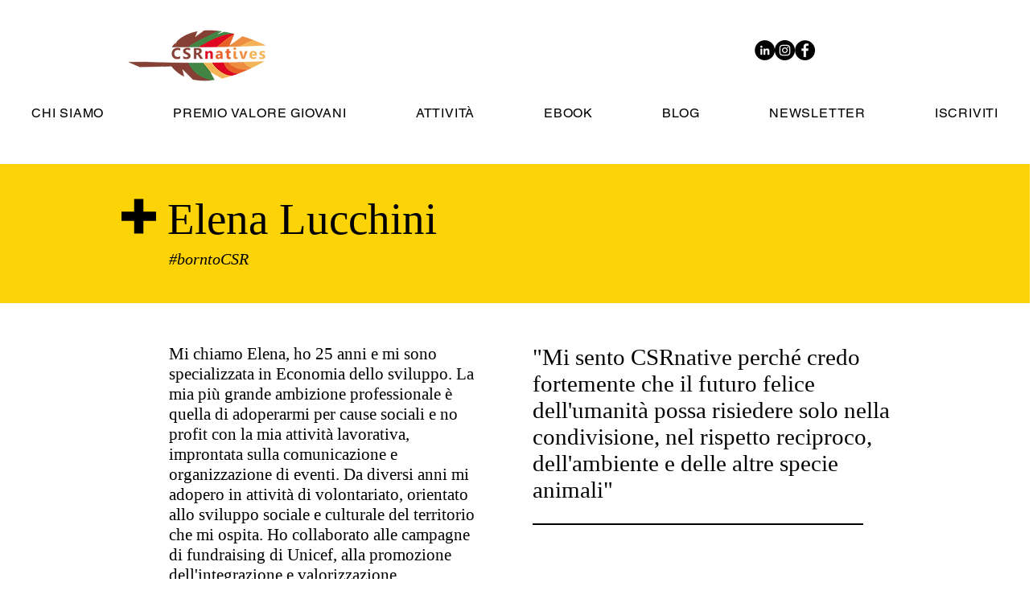

--- FILE ---
content_type: text/html; charset=UTF-8
request_url: https://www.csrnatives.net/elena-lucchini
body_size: 204145
content:
<!DOCTYPE html>
<html lang="it">
<head>
  
  <!-- SEO Tags -->
  <title>Elena Lucchini | CSRnatives</title>
  <link rel="canonical" href="https://www.csrnatives.net/elena-lucchini"/>
  <meta property="og:title" content="Elena Lucchini | CSRnatives"/>
  <meta property="og:image" content="https://static.wixstatic.com/media/a504de_7a4665bd01d64c228e6ef86ce910658f%7Emv2.jpg/v1/fit/w_2500,h_1330,al_c/a504de_7a4665bd01d64c228e6ef86ce910658f%7Emv2.jpg"/>
  <meta property="og:image:width" content="2500"/>
  <meta property="og:image:height" content="1330"/>
  <meta property="og:url" content="https://www.csrnatives.net/elena-lucchini"/>
  <meta property="og:site_name" content="CSRnatives"/>
  <meta property="og:type" content="website"/>
  <meta name="twitter:card" content="summary_large_image"/>
  <meta name="twitter:title" content="Elena Lucchini | CSRnatives"/>
  <meta name="twitter:image" content="https://static.wixstatic.com/media/a504de_7a4665bd01d64c228e6ef86ce910658f%7Emv2.jpg/v1/fit/w_2500,h_1330,al_c/a504de_7a4665bd01d64c228e6ef86ce910658f%7Emv2.jpg"/>

  
  <meta charset='utf-8'>
  <meta name="viewport" content="width=device-width, initial-scale=1" id="wixDesktopViewport" />
  <meta http-equiv="X-UA-Compatible" content="IE=edge">
  <meta name="generator" content="Wix.com Website Builder"/>

  <link rel="icon" sizes="192x192" href="https://static.wixstatic.com/media/a504de_3ef90beea201400795e4a798b0a63b49%7Emv2.png/v1/fill/w_192%2Ch_192%2Clg_1%2Cusm_0.66_1.00_0.01/a504de_3ef90beea201400795e4a798b0a63b49%7Emv2.png" type="image/png"/>
  <link rel="shortcut icon" href="https://static.wixstatic.com/media/a504de_3ef90beea201400795e4a798b0a63b49%7Emv2.png/v1/fill/w_192%2Ch_192%2Clg_1%2Cusm_0.66_1.00_0.01/a504de_3ef90beea201400795e4a798b0a63b49%7Emv2.png" type="image/png"/>
  <link rel="apple-touch-icon" href="https://static.wixstatic.com/media/a504de_3ef90beea201400795e4a798b0a63b49%7Emv2.png/v1/fill/w_180%2Ch_180%2Clg_1%2Cusm_0.66_1.00_0.01/a504de_3ef90beea201400795e4a798b0a63b49%7Emv2.png" type="image/png"/>

  <!-- Safari Pinned Tab Icon -->
  <!-- <link rel="mask-icon" href="https://static.wixstatic.com/media/a504de_3ef90beea201400795e4a798b0a63b49%7Emv2.png/v1/fill/w_192%2Ch_192%2Clg_1%2Cusm_0.66_1.00_0.01/a504de_3ef90beea201400795e4a798b0a63b49%7Emv2.png"> -->

  <!-- Original trials -->
  


  <!-- Segmenter Polyfill -->
  <script>
    if (!window.Intl || !window.Intl.Segmenter) {
      (function() {
        var script = document.createElement('script');
        script.src = 'https://static.parastorage.com/unpkg/@formatjs/intl-segmenter@11.7.10/polyfill.iife.js';
        document.head.appendChild(script);
      })();
    }
  </script>

  <!-- Legacy Polyfills -->
  <script nomodule="" src="https://static.parastorage.com/unpkg/core-js-bundle@3.2.1/minified.js"></script>
  <script nomodule="" src="https://static.parastorage.com/unpkg/focus-within-polyfill@5.0.9/dist/focus-within-polyfill.js"></script>

  <!-- Performance API Polyfills -->
  <script>
  (function () {
    var noop = function noop() {};
    if ("performance" in window === false) {
      window.performance = {};
    }
    window.performance.mark = performance.mark || noop;
    window.performance.measure = performance.measure || noop;
    if ("now" in window.performance === false) {
      var nowOffset = Date.now();
      if (performance.timing && performance.timing.navigationStart) {
        nowOffset = performance.timing.navigationStart;
      }
      window.performance.now = function now() {
        return Date.now() - nowOffset;
      };
    }
  })();
  </script>

  <!-- Globals Definitions -->
  <script>
    (function () {
      var now = Date.now()
      window.initialTimestamps = {
        initialTimestamp: now,
        initialRequestTimestamp: Math.round(performance.timeOrigin ? performance.timeOrigin : now - performance.now())
      }

      window.thunderboltTag = "libs-releases-GA-local"
      window.thunderboltVersion = "1.16780.0"
    })();
  </script>

  <!-- Essential Viewer Model -->
  <script type="application/json" id="wix-essential-viewer-model">{"fleetConfig":{"fleetName":"thunderbolt-seo-isolated-renderer","type":"GA","code":0},"mode":{"qa":false,"enableTestApi":false,"debug":false,"ssrIndicator":false,"ssrOnly":false,"siteAssetsFallback":"enable","versionIndicator":false},"componentsLibrariesTopology":[{"artifactId":"editor-elements","namespace":"wixui","url":"https:\/\/static.parastorage.com\/services\/editor-elements\/1.14853.0"},{"artifactId":"editor-elements","namespace":"dsgnsys","url":"https:\/\/static.parastorage.com\/services\/editor-elements\/1.14853.0"}],"siteFeaturesConfigs":{"sessionManager":{"isRunningInDifferentSiteContext":false}},"language":{"userLanguage":"it"},"siteAssets":{"clientTopology":{"mediaRootUrl":"https:\/\/static.wixstatic.com","staticMediaUrl":"https:\/\/static.wixstatic.com\/media","moduleRepoUrl":"https:\/\/static.parastorage.com\/unpkg","fileRepoUrl":"https:\/\/static.parastorage.com\/services","viewerAppsUrl":"https:\/\/viewer-apps.parastorage.com","viewerAssetsUrl":"https:\/\/viewer-assets.parastorage.com","siteAssetsUrl":"https:\/\/siteassets.parastorage.com","pageJsonServerUrls":["https:\/\/pages.parastorage.com","https:\/\/staticorigin.wixstatic.com","https:\/\/www.csrnatives.net","https:\/\/fallback.wix.com\/wix-html-editor-pages-webapp\/page"],"pathOfTBModulesInFileRepoForFallback":"wix-thunderbolt\/dist\/"}},"siteFeatures":["accessibility","appMonitoring","assetsLoader","businessLogger","captcha","clickHandlerRegistrar","commonConfig","componentsLoader","componentsRegistry","consentPolicy","cyclicTabbing","domSelectors","environmentWixCodeSdk","environment","locationWixCodeSdk","mpaNavigation","navigationManager","navigationPhases","ooi","pages","panorama","renderer","reporter","router","scrollRestoration","seoWixCodeSdk","seo","sessionManager","siteMembersWixCodeSdk","siteMembers","siteScrollBlocker","siteWixCodeSdk","speculationRules","ssrCache","stores","structureApi","thunderboltInitializer","tpaCommons","translations","usedPlatformApis","warmupData","windowMessageRegistrar","windowWixCodeSdk","wixCustomElementComponent","wixEmbedsApi","componentsReact","platform"],"site":{"externalBaseUrl":"https:\/\/www.csrnatives.net","isSEO":true},"media":{"staticMediaUrl":"https:\/\/static.wixstatic.com\/media","mediaRootUrl":"https:\/\/static.wixstatic.com\/","staticVideoUrl":"https:\/\/video.wixstatic.com\/"},"requestUrl":"https:\/\/www.csrnatives.net\/elena-lucchini","rollout":{"siteAssetsVersionsRollout":false,"isDACRollout":0,"isTBRollout":false},"commonConfig":{"brand":"wix","host":"VIEWER","bsi":"","consentPolicy":{},"consentPolicyHeader":{},"siteRevision":"4938","renderingFlow":"NONE","language":"it","locale":"it-it"},"interactionSampleRatio":0.01,"dynamicModelUrl":"https:\/\/www.csrnatives.net\/_api\/v2\/dynamicmodel","accessTokensUrl":"https:\/\/www.csrnatives.net\/_api\/v1\/access-tokens","isExcludedFromSecurityExperiments":false,"experiments":{"specs.thunderbolt.hardenFetchAndXHR":true,"specs.thunderbolt.securityExperiments":true}}</script>
  <script>window.viewerModel = JSON.parse(document.getElementById('wix-essential-viewer-model').textContent)</script>

  <script>
    window.commonConfig = viewerModel.commonConfig
  </script>

  
  <!-- BEGIN handleAccessTokens bundle -->

  <script data-url="https://static.parastorage.com/services/wix-thunderbolt/dist/handleAccessTokens.inline.4f2f9a53.bundle.min.js">(()=>{"use strict";function e(e){let{context:o,property:r,value:n,enumerable:i=!0}=e,c=e.get,l=e.set;if(!r||void 0===n&&!c&&!l)return new Error("property and value are required");let a=o||globalThis,s=a?.[r],u={};if(void 0!==n)u.value=n;else{if(c){let e=t(c);e&&(u.get=e)}if(l){let e=t(l);e&&(u.set=e)}}let p={...u,enumerable:i||!1,configurable:!1};void 0!==n&&(p.writable=!1);try{Object.defineProperty(a,r,p)}catch(e){return e instanceof TypeError?s:e}return s}function t(e,t){return"function"==typeof e?e:!0===e?.async&&"function"==typeof e.func?t?async function(t){return e.func(t)}:async function(){return e.func()}:"function"==typeof e?.func?e.func:void 0}try{e({property:"strictDefine",value:e})}catch{}try{e({property:"defineStrictObject",value:r})}catch{}try{e({property:"defineStrictMethod",value:n})}catch{}var o=["toString","toLocaleString","valueOf","constructor","prototype"];function r(t){let{context:n,property:c,propertiesToExclude:l=[],skipPrototype:a=!1,hardenPrototypePropertiesToExclude:s=[]}=t;if(!c)return new Error("property is required");let u=(n||globalThis)[c],p={},f=i(n,c);u&&("object"==typeof u||"function"==typeof u)&&Reflect.ownKeys(u).forEach(t=>{if(!l.includes(t)&&!o.includes(t)){let o=i(u,t);if(o&&(o.writable||o.configurable)){let{value:r,get:n,set:i,enumerable:c=!1}=o,l={};void 0!==r?l.value=r:n?l.get=n:i&&(l.set=i);try{let o=e({context:u,property:t,...l,enumerable:c});p[t]=o}catch(e){if(!(e instanceof TypeError))throw e;try{p[t]=o.value||o.get||o.set}catch{}}}}});let d={originalObject:u,originalProperties:p};if(!a&&void 0!==u?.prototype){let e=r({context:u,property:"prototype",propertiesToExclude:s,skipPrototype:!0});e instanceof Error||(d.originalPrototype=e?.originalObject,d.originalPrototypeProperties=e?.originalProperties)}return e({context:n,property:c,value:u,enumerable:f?.enumerable}),d}function n(t,o){let r=(o||globalThis)[t],n=i(o||globalThis,t);return r&&n&&(n.writable||n.configurable)?(Object.freeze(r),e({context:globalThis,property:t,value:r})):r}function i(e,t){if(e&&t)try{return Reflect.getOwnPropertyDescriptor(e,t)}catch{return}}function c(e){if("string"!=typeof e)return e;try{return decodeURIComponent(e).toLowerCase().trim()}catch{return e.toLowerCase().trim()}}function l(e,t){let o="";if("string"==typeof e)o=e.split("=")[0]?.trim()||"";else{if(!e||"string"!=typeof e.name)return!1;o=e.name}return t.has(c(o)||"")}function a(e,t){let o;return o="string"==typeof e?e.split(";").map(e=>e.trim()).filter(e=>e.length>0):e||[],o.filter(e=>!l(e,t))}var s=null;function u(){return null===s&&(s=typeof Document>"u"?void 0:Object.getOwnPropertyDescriptor(Document.prototype,"cookie")),s}function p(t,o){if(!globalThis?.cookieStore)return;let r=globalThis.cookieStore.get.bind(globalThis.cookieStore),n=globalThis.cookieStore.getAll.bind(globalThis.cookieStore),i=globalThis.cookieStore.set.bind(globalThis.cookieStore),c=globalThis.cookieStore.delete.bind(globalThis.cookieStore);return e({context:globalThis.CookieStore.prototype,property:"get",value:async function(e){return l(("string"==typeof e?e:e.name)||"",t)?null:r.call(this,e)},enumerable:!0}),e({context:globalThis.CookieStore.prototype,property:"getAll",value:async function(){return a(await n.apply(this,Array.from(arguments)),t)},enumerable:!0}),e({context:globalThis.CookieStore.prototype,property:"set",value:async function(){let e=Array.from(arguments);if(!l(1===e.length?e[0].name:e[0],t))return i.apply(this,e);o&&console.warn(o)},enumerable:!0}),e({context:globalThis.CookieStore.prototype,property:"delete",value:async function(){let e=Array.from(arguments);if(!l(1===e.length?e[0].name:e[0],t))return c.apply(this,e)},enumerable:!0}),e({context:globalThis.cookieStore,property:"prototype",value:globalThis.CookieStore.prototype,enumerable:!1}),e({context:globalThis,property:"cookieStore",value:globalThis.cookieStore,enumerable:!0}),{get:r,getAll:n,set:i,delete:c}}var f=["TextEncoder","TextDecoder","XMLHttpRequestEventTarget","EventTarget","URL","JSON","Reflect","Object","Array","Map","Set","WeakMap","WeakSet","Promise","Symbol","Error"],d=["addEventListener","removeEventListener","dispatchEvent","encodeURI","encodeURIComponent","decodeURI","decodeURIComponent"];const y=(e,t)=>{try{const o=t?t.get.call(document):document.cookie;return o.split(";").map(e=>e.trim()).filter(t=>t?.startsWith(e))[0]?.split("=")[1]}catch(e){return""}},g=(e="",t="",o="/")=>`${e}=; ${t?`domain=${t};`:""} max-age=0; path=${o}; expires=Thu, 01 Jan 1970 00:00:01 GMT`;function m(){(function(){if("undefined"!=typeof window){const e=performance.getEntriesByType("navigation")[0];return"back_forward"===(e?.type||"")}return!1})()&&function(){const{counter:e}=function(){const e=b("getItem");if(e){const[t,o]=e.split("-"),r=o?parseInt(o,10):0;if(r>=3){const e=t?Number(t):0;if(Date.now()-e>6e4)return{counter:0}}return{counter:r}}return{counter:0}}();e<3?(!function(e=1){b("setItem",`${Date.now()}-${e}`)}(e+1),window.location.reload()):console.error("ATS: Max reload attempts reached")}()}function b(e,t){try{return sessionStorage[e]("reload",t||"")}catch(e){console.error("ATS: Error calling sessionStorage:",e)}}const h="client-session-bind",v="sec-fetch-unsupported",{experiments:w}=window.viewerModel,T=[h,"client-binding",v,"svSession","smSession","server-session-bind","wixSession2","wixSession3"].map(e=>e.toLowerCase()),{cookie:S}=function(t,o){let r=new Set(t);return e({context:document,property:"cookie",set:{func:e=>function(e,t,o,r){let n=u(),i=c(t.split(";")[0]||"")||"";[...o].every(e=>!i.startsWith(e.toLowerCase()))&&n?.set?n.set.call(e,t):r&&console.warn(r)}(document,e,r,o)},get:{func:()=>function(e,t){let o=u();if(!o?.get)throw new Error("Cookie descriptor or getter not available");return a(o.get.call(e),t).join("; ")}(document,r)},enumerable:!0}),{cookieStore:p(r,o),cookie:u()}}(T),k="tbReady",x="security_overrideGlobals",{experiments:E,siteFeaturesConfigs:C,accessTokensUrl:P}=window.viewerModel,R=P,M={},O=(()=>{const e=y(h,S);if(w["specs.thunderbolt.browserCacheReload"]){y(v,S)||e?b("removeItem"):m()}return(()=>{const e=g(h),t=g(h,location.hostname);S.set.call(document,e),S.set.call(document,t)})(),e})();O&&(M["client-binding"]=O);const D=fetch;addEventListener(k,function e(t){const{logger:o}=t.detail;try{window.tb.init({fetch:D,fetchHeaders:M})}catch(e){const t=new Error("TB003");o.meter(`${x}_${t.message}`,{paramsOverrides:{errorType:x,eventString:t.message}}),window?.viewerModel?.mode.debug&&console.error(e)}finally{removeEventListener(k,e)}}),E["specs.thunderbolt.hardenFetchAndXHR"]||(window.fetchDynamicModel=()=>C.sessionManager.isRunningInDifferentSiteContext?Promise.resolve({}):fetch(R,{credentials:"same-origin",headers:M}).then(function(e){if(!e.ok)throw new Error(`[${e.status}]${e.statusText}`);return e.json()}),window.dynamicModelPromise=window.fetchDynamicModel())})();
//# sourceMappingURL=https://static.parastorage.com/services/wix-thunderbolt/dist/handleAccessTokens.inline.4f2f9a53.bundle.min.js.map</script>

<!-- END handleAccessTokens bundle -->

<!-- BEGIN overrideGlobals bundle -->

<script data-url="https://static.parastorage.com/services/wix-thunderbolt/dist/overrideGlobals.inline.ec13bfcf.bundle.min.js">(()=>{"use strict";function e(e){let{context:r,property:o,value:n,enumerable:i=!0}=e,c=e.get,a=e.set;if(!o||void 0===n&&!c&&!a)return new Error("property and value are required");let l=r||globalThis,u=l?.[o],s={};if(void 0!==n)s.value=n;else{if(c){let e=t(c);e&&(s.get=e)}if(a){let e=t(a);e&&(s.set=e)}}let p={...s,enumerable:i||!1,configurable:!1};void 0!==n&&(p.writable=!1);try{Object.defineProperty(l,o,p)}catch(e){return e instanceof TypeError?u:e}return u}function t(e,t){return"function"==typeof e?e:!0===e?.async&&"function"==typeof e.func?t?async function(t){return e.func(t)}:async function(){return e.func()}:"function"==typeof e?.func?e.func:void 0}try{e({property:"strictDefine",value:e})}catch{}try{e({property:"defineStrictObject",value:o})}catch{}try{e({property:"defineStrictMethod",value:n})}catch{}var r=["toString","toLocaleString","valueOf","constructor","prototype"];function o(t){let{context:n,property:c,propertiesToExclude:a=[],skipPrototype:l=!1,hardenPrototypePropertiesToExclude:u=[]}=t;if(!c)return new Error("property is required");let s=(n||globalThis)[c],p={},f=i(n,c);s&&("object"==typeof s||"function"==typeof s)&&Reflect.ownKeys(s).forEach(t=>{if(!a.includes(t)&&!r.includes(t)){let r=i(s,t);if(r&&(r.writable||r.configurable)){let{value:o,get:n,set:i,enumerable:c=!1}=r,a={};void 0!==o?a.value=o:n?a.get=n:i&&(a.set=i);try{let r=e({context:s,property:t,...a,enumerable:c});p[t]=r}catch(e){if(!(e instanceof TypeError))throw e;try{p[t]=r.value||r.get||r.set}catch{}}}}});let d={originalObject:s,originalProperties:p};if(!l&&void 0!==s?.prototype){let e=o({context:s,property:"prototype",propertiesToExclude:u,skipPrototype:!0});e instanceof Error||(d.originalPrototype=e?.originalObject,d.originalPrototypeProperties=e?.originalProperties)}return e({context:n,property:c,value:s,enumerable:f?.enumerable}),d}function n(t,r){let o=(r||globalThis)[t],n=i(r||globalThis,t);return o&&n&&(n.writable||n.configurable)?(Object.freeze(o),e({context:globalThis,property:t,value:o})):o}function i(e,t){if(e&&t)try{return Reflect.getOwnPropertyDescriptor(e,t)}catch{return}}function c(e){if("string"!=typeof e)return e;try{return decodeURIComponent(e).toLowerCase().trim()}catch{return e.toLowerCase().trim()}}function a(e,t){return e instanceof Headers?e.forEach((r,o)=>{l(o,t)||e.delete(o)}):Object.keys(e).forEach(r=>{l(r,t)||delete e[r]}),e}function l(e,t){return!t.has(c(e)||"")}function u(e,t){let r=!0,o=function(e){let t,r;if(globalThis.Request&&e instanceof Request)t=e.url;else{if("function"!=typeof e?.toString)throw new Error("Unsupported type for url");t=e.toString()}try{return new URL(t).pathname}catch{return r=t.replace(/#.+/gi,"").split("?").shift(),r.startsWith("/")?r:`/${r}`}}(e),n=c(o);return n&&t.some(e=>n.includes(e))&&(r=!1),r}function s(t,r,o){let n=fetch,i=XMLHttpRequest,c=new Set(r);function s(){let e=new i,r=e.open,n=e.setRequestHeader;return e.open=function(){let n=Array.from(arguments),i=n[1];if(n.length<2||u(i,t))return r.apply(e,n);throw new Error(o||`Request not allowed for path ${i}`)},e.setRequestHeader=function(t,r){l(decodeURIComponent(t),c)&&n.call(e,t,r)},e}return e({property:"fetch",value:function(){let e=function(e,t){return globalThis.Request&&e[0]instanceof Request&&e[0]?.headers?a(e[0].headers,t):e[1]?.headers&&a(e[1].headers,t),e}(arguments,c);return u(arguments[0],t)?n.apply(globalThis,Array.from(e)):new Promise((e,t)=>{t(new Error(o||`Request not allowed for path ${arguments[0]}`))})},enumerable:!0}),e({property:"XMLHttpRequest",value:s,enumerable:!0}),Object.keys(i).forEach(e=>{s[e]=i[e]}),{fetch:n,XMLHttpRequest:i}}var p=["TextEncoder","TextDecoder","XMLHttpRequestEventTarget","EventTarget","URL","JSON","Reflect","Object","Array","Map","Set","WeakMap","WeakSet","Promise","Symbol","Error"],f=["addEventListener","removeEventListener","dispatchEvent","encodeURI","encodeURIComponent","decodeURI","decodeURIComponent"];const d=function(){let t=globalThis.open,r=document.open;function o(e,r,o){let n="string"!=typeof e,i=t.call(window,e,r,o);return n||e&&function(e){return e.startsWith("//")&&/(?:[a-z0-9](?:[a-z0-9-]{0,61}[a-z0-9])?\.)+[a-z0-9][a-z0-9-]{0,61}[a-z0-9]/g.test(`${location.protocol}:${e}`)&&(e=`${location.protocol}${e}`),!e.startsWith("http")||new URL(e).hostname===location.hostname}(e)?{}:i}return e({property:"open",value:o,context:globalThis,enumerable:!0}),e({property:"open",value:function(e,t,n){return e?o(e,t,n):r.call(document,e||"",t||"",n||"")},context:document,enumerable:!0}),{open:t,documentOpen:r}},y=function(){let t=document.createElement,r=Element.prototype.setAttribute,o=Element.prototype.setAttributeNS;return e({property:"createElement",context:document,value:function(n,i){let a=t.call(document,n,i);if("iframe"===c(n)){e({property:"srcdoc",context:a,get:()=>"",set:()=>{console.warn("`srcdoc` is not allowed in iframe elements.")}});let t=function(e,t){"srcdoc"!==e.toLowerCase()?r.call(a,e,t):console.warn("`srcdoc` attribute is not allowed to be set.")},n=function(e,t,r){"srcdoc"!==t.toLowerCase()?o.call(a,e,t,r):console.warn("`srcdoc` attribute is not allowed to be set.")};a.setAttribute=t,a.setAttributeNS=n}return a},enumerable:!0}),{createElement:t,setAttribute:r,setAttributeNS:o}},m=["client-binding"],b=["/_api/v1/access-tokens","/_api/v2/dynamicmodel","/_api/one-app-session-web/v3/businesses"],h=function(){let t=setTimeout,r=setInterval;return o("setTimeout",0,globalThis),o("setInterval",0,globalThis),{setTimeout:t,setInterval:r};function o(t,r,o){let n=o||globalThis,i=n[t];if(!i||"function"!=typeof i)throw new Error(`Function ${t} not found or is not a function`);e({property:t,value:function(){let e=Array.from(arguments);if("string"!=typeof e[r])return i.apply(n,e);console.warn(`Calling ${t} with a String Argument at index ${r} is not allowed`)},context:o,enumerable:!0})}},v=function(){if(navigator&&"serviceWorker"in navigator){let t=navigator.serviceWorker.register;return e({context:navigator.serviceWorker,property:"register",value:function(){console.log("Service worker registration is not allowed")},enumerable:!0}),{register:t}}return{}};performance.mark("overrideGlobals started");const{isExcludedFromSecurityExperiments:g,experiments:w}=window.viewerModel,E=!g&&w["specs.thunderbolt.securityExperiments"];try{d(),E&&y(),w["specs.thunderbolt.hardenFetchAndXHR"]&&E&&s(b,m),v(),(e=>{let t=[],r=[];r=r.concat(["TextEncoder","TextDecoder"]),e&&(r=r.concat(["XMLHttpRequestEventTarget","EventTarget"])),r=r.concat(["URL","JSON"]),e&&(t=t.concat(["addEventListener","removeEventListener"])),t=t.concat(["encodeURI","encodeURIComponent","decodeURI","decodeURIComponent"]),r=r.concat(["String","Number"]),e&&r.push("Object"),r=r.concat(["Reflect"]),t.forEach(e=>{n(e),["addEventListener","removeEventListener"].includes(e)&&n(e,document)}),r.forEach(e=>{o({property:e})})})(E),E&&h()}catch(e){window?.viewerModel?.mode.debug&&console.error(e);const t=new Error("TB006");window.fedops?.reportError(t,"security_overrideGlobals"),window.Sentry?window.Sentry.captureException(t):globalThis.defineStrictProperty("sentryBuffer",[t],window,!1)}performance.mark("overrideGlobals ended")})();
//# sourceMappingURL=https://static.parastorage.com/services/wix-thunderbolt/dist/overrideGlobals.inline.ec13bfcf.bundle.min.js.map</script>

<!-- END overrideGlobals bundle -->


  
  <script>
    window.commonConfig = viewerModel.commonConfig

	
  </script>

  <!-- Initial CSS -->
  <style data-url="https://static.parastorage.com/services/wix-thunderbolt/dist/main.347af09f.min.css">@keyframes slide-horizontal-new{0%{transform:translateX(100%)}}@keyframes slide-horizontal-old{80%{opacity:1}to{opacity:0;transform:translateX(-100%)}}@keyframes slide-vertical-new{0%{transform:translateY(-100%)}}@keyframes slide-vertical-old{80%{opacity:1}to{opacity:0;transform:translateY(100%)}}@keyframes out-in-new{0%{opacity:0}}@keyframes out-in-old{to{opacity:0}}:root:active-view-transition{view-transition-name:none}::view-transition{pointer-events:none}:root:active-view-transition::view-transition-new(page-group),:root:active-view-transition::view-transition-old(page-group){animation-duration:.6s;cursor:wait;pointer-events:all}:root:active-view-transition-type(SlideHorizontal)::view-transition-old(page-group){animation:slide-horizontal-old .6s cubic-bezier(.83,0,.17,1) forwards;mix-blend-mode:normal}:root:active-view-transition-type(SlideHorizontal)::view-transition-new(page-group){animation:slide-horizontal-new .6s cubic-bezier(.83,0,.17,1) backwards;mix-blend-mode:normal}:root:active-view-transition-type(SlideVertical)::view-transition-old(page-group){animation:slide-vertical-old .6s cubic-bezier(.83,0,.17,1) forwards;mix-blend-mode:normal}:root:active-view-transition-type(SlideVertical)::view-transition-new(page-group){animation:slide-vertical-new .6s cubic-bezier(.83,0,.17,1) backwards;mix-blend-mode:normal}:root:active-view-transition-type(OutIn)::view-transition-old(page-group){animation:out-in-old .35s cubic-bezier(.22,1,.36,1) forwards}:root:active-view-transition-type(OutIn)::view-transition-new(page-group){animation:out-in-new .35s cubic-bezier(.64,0,.78,0) .35s backwards}@media(prefers-reduced-motion:reduce){::view-transition-group(*),::view-transition-new(*),::view-transition-old(*){animation:none!important}}body,html{background:transparent;border:0;margin:0;outline:0;padding:0;vertical-align:baseline}body{--scrollbar-width:0px;font-family:Arial,Helvetica,sans-serif;font-size:10px}body,html{height:100%}body{overflow-x:auto;overflow-y:scroll}body:not(.responsive) #site-root{min-width:var(--site-width);width:100%}body:not([data-js-loaded]) [data-hide-prejs]{visibility:hidden}interact-element{display:contents}#SITE_CONTAINER{position:relative}:root{--one-unit:1vw;--section-max-width:9999px;--spx-stopper-max:9999px;--spx-stopper-min:0px;--browser-zoom:1}@supports(-webkit-appearance:none) and (stroke-color:transparent){:root{--safari-sticky-fix:opacity;--experimental-safari-sticky-fix:translateZ(0)}}@supports(container-type:inline-size){:root{--one-unit:1cqw}}[id^=oldHoverBox-]{mix-blend-mode:plus-lighter;transition:opacity .5s ease,visibility .5s ease}[data-mesh-id$=inlineContent-gridContainer]:has(>[id^=oldHoverBox-]){isolation:isolate}</style>
<style data-url="https://static.parastorage.com/services/wix-thunderbolt/dist/main.renderer.9cb0985f.min.css">a,abbr,acronym,address,applet,b,big,blockquote,button,caption,center,cite,code,dd,del,dfn,div,dl,dt,em,fieldset,font,footer,form,h1,h2,h3,h4,h5,h6,header,i,iframe,img,ins,kbd,label,legend,li,nav,object,ol,p,pre,q,s,samp,section,small,span,strike,strong,sub,sup,table,tbody,td,tfoot,th,thead,title,tr,tt,u,ul,var{background:transparent;border:0;margin:0;outline:0;padding:0;vertical-align:baseline}input,select,textarea{box-sizing:border-box;font-family:Helvetica,Arial,sans-serif}ol,ul{list-style:none}blockquote,q{quotes:none}ins{text-decoration:none}del{text-decoration:line-through}table{border-collapse:collapse;border-spacing:0}a{cursor:pointer;text-decoration:none}.testStyles{overflow-y:hidden}.reset-button{-webkit-appearance:none;background:none;border:0;color:inherit;font:inherit;line-height:normal;outline:0;overflow:visible;padding:0;-webkit-user-select:none;-moz-user-select:none;-ms-user-select:none}:focus{outline:none}body.device-mobile-optimized:not(.disable-site-overflow){overflow-x:hidden;overflow-y:scroll}body.device-mobile-optimized:not(.responsive) #SITE_CONTAINER{margin-left:auto;margin-right:auto;overflow-x:visible;position:relative;width:320px}body.device-mobile-optimized:not(.responsive):not(.blockSiteScrolling) #SITE_CONTAINER{margin-top:0}body.device-mobile-optimized>*{max-width:100%!important}body.device-mobile-optimized #site-root{overflow-x:hidden;overflow-y:hidden}@supports(overflow:clip){body.device-mobile-optimized #site-root{overflow-x:clip;overflow-y:clip}}body.device-mobile-non-optimized #SITE_CONTAINER #site-root{overflow-x:clip;overflow-y:clip}body.device-mobile-non-optimized.fullScreenMode{background-color:#5f6360}body.device-mobile-non-optimized.fullScreenMode #MOBILE_ACTIONS_MENU,body.device-mobile-non-optimized.fullScreenMode #SITE_BACKGROUND,body.device-mobile-non-optimized.fullScreenMode #site-root,body.fullScreenMode #WIX_ADS{visibility:hidden}body.fullScreenMode{overflow-x:hidden!important;overflow-y:hidden!important}body.fullScreenMode.device-mobile-optimized #TINY_MENU{opacity:0;pointer-events:none}body.fullScreenMode-scrollable.device-mobile-optimized{overflow-x:hidden!important;overflow-y:auto!important}body.fullScreenMode-scrollable.device-mobile-optimized #masterPage,body.fullScreenMode-scrollable.device-mobile-optimized #site-root{overflow-x:hidden!important;overflow-y:hidden!important}body.fullScreenMode-scrollable.device-mobile-optimized #SITE_BACKGROUND,body.fullScreenMode-scrollable.device-mobile-optimized #masterPage{height:auto!important}body.fullScreenMode-scrollable.device-mobile-optimized #masterPage.mesh-layout{height:0!important}body.blockSiteScrolling,body.siteScrollingBlocked{position:fixed;width:100%}body.blockSiteScrolling #SITE_CONTAINER{margin-top:calc(var(--blocked-site-scroll-margin-top)*-1)}#site-root{margin:0 auto;min-height:100%;position:relative;top:var(--wix-ads-height)}#site-root img:not([src]){visibility:hidden}#site-root svg img:not([src]){visibility:visible}.auto-generated-link{color:inherit}#SCROLL_TO_BOTTOM,#SCROLL_TO_TOP{height:0}.has-click-trigger{cursor:pointer}.fullScreenOverlay{bottom:0;display:flex;justify-content:center;left:0;overflow-y:hidden;position:fixed;right:0;top:-60px;z-index:1005}.fullScreenOverlay>.fullScreenOverlayContent{bottom:0;left:0;margin:0 auto;overflow:hidden;position:absolute;right:0;top:60px;transform:translateZ(0)}[data-mesh-id$=centeredContent],[data-mesh-id$=form],[data-mesh-id$=inlineContent]{pointer-events:none;position:relative}[data-mesh-id$=-gridWrapper],[data-mesh-id$=-rotated-wrapper]{pointer-events:none}[data-mesh-id$=-gridContainer]>*,[data-mesh-id$=-rotated-wrapper]>*,[data-mesh-id$=inlineContent]>:not([data-mesh-id$=-gridContainer]){pointer-events:auto}.device-mobile-optimized #masterPage.mesh-layout #SOSP_CONTAINER_CUSTOM_ID{grid-area:2/1/3/2;-ms-grid-row:2;position:relative}#masterPage.mesh-layout{-ms-grid-rows:max-content max-content min-content max-content;-ms-grid-columns:100%;align-items:start;display:-ms-grid;display:grid;grid-template-columns:100%;grid-template-rows:max-content max-content min-content max-content;justify-content:stretch}#masterPage.mesh-layout #PAGES_CONTAINER,#masterPage.mesh-layout #SITE_FOOTER-placeholder,#masterPage.mesh-layout #SITE_FOOTER_WRAPPER,#masterPage.mesh-layout #SITE_HEADER-placeholder,#masterPage.mesh-layout #SITE_HEADER_WRAPPER,#masterPage.mesh-layout #SOSP_CONTAINER_CUSTOM_ID[data-state~=mobileView],#masterPage.mesh-layout #soapAfterPagesContainer,#masterPage.mesh-layout #soapBeforePagesContainer{-ms-grid-row-align:start;-ms-grid-column-align:start;-ms-grid-column:1}#masterPage.mesh-layout #SITE_HEADER-placeholder,#masterPage.mesh-layout #SITE_HEADER_WRAPPER{grid-area:1/1/2/2;-ms-grid-row:1}#masterPage.mesh-layout #PAGES_CONTAINER,#masterPage.mesh-layout #soapAfterPagesContainer,#masterPage.mesh-layout #soapBeforePagesContainer{grid-area:3/1/4/2;-ms-grid-row:3}#masterPage.mesh-layout #soapAfterPagesContainer,#masterPage.mesh-layout #soapBeforePagesContainer{width:100%}#masterPage.mesh-layout #PAGES_CONTAINER{align-self:stretch}#masterPage.mesh-layout main#PAGES_CONTAINER{display:block}#masterPage.mesh-layout #SITE_FOOTER-placeholder,#masterPage.mesh-layout #SITE_FOOTER_WRAPPER{grid-area:4/1/5/2;-ms-grid-row:4}#masterPage.mesh-layout #SITE_PAGES,#masterPage.mesh-layout [data-mesh-id=PAGES_CONTAINERcenteredContent],#masterPage.mesh-layout [data-mesh-id=PAGES_CONTAINERinlineContent]{height:100%}#masterPage.mesh-layout.desktop>*{width:100%}#masterPage.mesh-layout #PAGES_CONTAINER,#masterPage.mesh-layout #SITE_FOOTER,#masterPage.mesh-layout #SITE_FOOTER_WRAPPER,#masterPage.mesh-layout #SITE_HEADER,#masterPage.mesh-layout #SITE_HEADER_WRAPPER,#masterPage.mesh-layout #SITE_PAGES,#masterPage.mesh-layout #masterPageinlineContent{position:relative}#masterPage.mesh-layout #SITE_HEADER{grid-area:1/1/2/2}#masterPage.mesh-layout #SITE_FOOTER{grid-area:4/1/5/2}#masterPage.mesh-layout.overflow-x-clip #SITE_FOOTER,#masterPage.mesh-layout.overflow-x-clip #SITE_HEADER{overflow-x:clip}[data-z-counter]{z-index:0}[data-z-counter="0"]{z-index:auto}.wixSiteProperties{-webkit-font-smoothing:antialiased;-moz-osx-font-smoothing:grayscale}:root{--wst-button-color-fill-primary:rgb(var(--color_48));--wst-button-color-border-primary:rgb(var(--color_49));--wst-button-color-text-primary:rgb(var(--color_50));--wst-button-color-fill-primary-hover:rgb(var(--color_51));--wst-button-color-border-primary-hover:rgb(var(--color_52));--wst-button-color-text-primary-hover:rgb(var(--color_53));--wst-button-color-fill-primary-disabled:rgb(var(--color_54));--wst-button-color-border-primary-disabled:rgb(var(--color_55));--wst-button-color-text-primary-disabled:rgb(var(--color_56));--wst-button-color-fill-secondary:rgb(var(--color_57));--wst-button-color-border-secondary:rgb(var(--color_58));--wst-button-color-text-secondary:rgb(var(--color_59));--wst-button-color-fill-secondary-hover:rgb(var(--color_60));--wst-button-color-border-secondary-hover:rgb(var(--color_61));--wst-button-color-text-secondary-hover:rgb(var(--color_62));--wst-button-color-fill-secondary-disabled:rgb(var(--color_63));--wst-button-color-border-secondary-disabled:rgb(var(--color_64));--wst-button-color-text-secondary-disabled:rgb(var(--color_65));--wst-color-fill-base-1:rgb(var(--color_36));--wst-color-fill-base-2:rgb(var(--color_37));--wst-color-fill-base-shade-1:rgb(var(--color_38));--wst-color-fill-base-shade-2:rgb(var(--color_39));--wst-color-fill-base-shade-3:rgb(var(--color_40));--wst-color-fill-accent-1:rgb(var(--color_41));--wst-color-fill-accent-2:rgb(var(--color_42));--wst-color-fill-accent-3:rgb(var(--color_43));--wst-color-fill-accent-4:rgb(var(--color_44));--wst-color-fill-background-primary:rgb(var(--color_11));--wst-color-fill-background-secondary:rgb(var(--color_12));--wst-color-text-primary:rgb(var(--color_15));--wst-color-text-secondary:rgb(var(--color_14));--wst-color-action:rgb(var(--color_18));--wst-color-disabled:rgb(var(--color_39));--wst-color-title:rgb(var(--color_45));--wst-color-subtitle:rgb(var(--color_46));--wst-color-line:rgb(var(--color_47));--wst-font-style-h2:var(--font_2);--wst-font-style-h3:var(--font_3);--wst-font-style-h4:var(--font_4);--wst-font-style-h5:var(--font_5);--wst-font-style-h6:var(--font_6);--wst-font-style-body-large:var(--font_7);--wst-font-style-body-medium:var(--font_8);--wst-font-style-body-small:var(--font_9);--wst-font-style-body-x-small:var(--font_10);--wst-color-custom-1:rgb(var(--color_13));--wst-color-custom-2:rgb(var(--color_16));--wst-color-custom-3:rgb(var(--color_17));--wst-color-custom-4:rgb(var(--color_19));--wst-color-custom-5:rgb(var(--color_20));--wst-color-custom-6:rgb(var(--color_21));--wst-color-custom-7:rgb(var(--color_22));--wst-color-custom-8:rgb(var(--color_23));--wst-color-custom-9:rgb(var(--color_24));--wst-color-custom-10:rgb(var(--color_25));--wst-color-custom-11:rgb(var(--color_26));--wst-color-custom-12:rgb(var(--color_27));--wst-color-custom-13:rgb(var(--color_28));--wst-color-custom-14:rgb(var(--color_29));--wst-color-custom-15:rgb(var(--color_30));--wst-color-custom-16:rgb(var(--color_31));--wst-color-custom-17:rgb(var(--color_32));--wst-color-custom-18:rgb(var(--color_33));--wst-color-custom-19:rgb(var(--color_34));--wst-color-custom-20:rgb(var(--color_35))}.wix-presets-wrapper{display:contents}</style>

  <meta name="format-detection" content="telephone=no">
  <meta name="skype_toolbar" content="skype_toolbar_parser_compatible">
  
  

  

  

  <!-- head performance data start -->
  
  <!-- head performance data end -->
  

    


    
<style data-href="https://static.parastorage.com/services/editor-elements-library/dist/thunderbolt/rb_wixui.thunderbolt_bootstrap-classic.72e6a2a3.min.css">.PlZyDq{touch-action:manipulation}.uDW_Qe{align-items:center;box-sizing:border-box;display:flex;justify-content:var(--label-align);min-width:100%;text-align:initial;width:-moz-max-content;width:max-content}.uDW_Qe:before{max-width:var(--margin-start,0)}.uDW_Qe:after,.uDW_Qe:before{align-self:stretch;content:"";flex-grow:1}.uDW_Qe:after{max-width:var(--margin-end,0)}.FubTgk{height:100%}.FubTgk .uDW_Qe{border-radius:var(--corvid-border-radius,var(--rd,0));bottom:0;box-shadow:var(--shd,0 1px 4px rgba(0,0,0,.6));left:0;position:absolute;right:0;top:0;transition:var(--trans1,border-color .4s ease 0s,background-color .4s ease 0s)}.FubTgk .uDW_Qe:link,.FubTgk .uDW_Qe:visited{border-color:transparent}.FubTgk .l7_2fn{color:var(--corvid-color,rgb(var(--txt,var(--color_15,color_15))));font:var(--fnt,var(--font_5));margin:0;position:relative;transition:var(--trans2,color .4s ease 0s);white-space:nowrap}.FubTgk[aria-disabled=false] .uDW_Qe{background-color:var(--corvid-background-color,rgba(var(--bg,var(--color_17,color_17)),var(--alpha-bg,1)));border:solid var(--corvid-border-color,rgba(var(--brd,var(--color_15,color_15)),var(--alpha-brd,1))) var(--corvid-border-width,var(--brw,0));cursor:pointer!important}:host(.device-mobile-optimized) .FubTgk[aria-disabled=false]:active .uDW_Qe,body.device-mobile-optimized .FubTgk[aria-disabled=false]:active .uDW_Qe{background-color:var(--corvid-hover-background-color,rgba(var(--bgh,var(--color_18,color_18)),var(--alpha-bgh,1)));border-color:var(--corvid-hover-border-color,rgba(var(--brdh,var(--color_15,color_15)),var(--alpha-brdh,1)))}:host(.device-mobile-optimized) .FubTgk[aria-disabled=false]:active .l7_2fn,body.device-mobile-optimized .FubTgk[aria-disabled=false]:active .l7_2fn{color:var(--corvid-hover-color,rgb(var(--txth,var(--color_15,color_15))))}:host(:not(.device-mobile-optimized)) .FubTgk[aria-disabled=false]:hover .uDW_Qe,body:not(.device-mobile-optimized) .FubTgk[aria-disabled=false]:hover .uDW_Qe{background-color:var(--corvid-hover-background-color,rgba(var(--bgh,var(--color_18,color_18)),var(--alpha-bgh,1)));border-color:var(--corvid-hover-border-color,rgba(var(--brdh,var(--color_15,color_15)),var(--alpha-brdh,1)))}:host(:not(.device-mobile-optimized)) .FubTgk[aria-disabled=false]:hover .l7_2fn,body:not(.device-mobile-optimized) .FubTgk[aria-disabled=false]:hover .l7_2fn{color:var(--corvid-hover-color,rgb(var(--txth,var(--color_15,color_15))))}.FubTgk[aria-disabled=true] .uDW_Qe{background-color:var(--corvid-disabled-background-color,rgba(var(--bgd,204,204,204),var(--alpha-bgd,1)));border-color:var(--corvid-disabled-border-color,rgba(var(--brdd,204,204,204),var(--alpha-brdd,1)));border-style:solid;border-width:var(--corvid-border-width,var(--brw,0))}.FubTgk[aria-disabled=true] .l7_2fn{color:var(--corvid-disabled-color,rgb(var(--txtd,255,255,255)))}.uUxqWY{align-items:center;box-sizing:border-box;display:flex;justify-content:var(--label-align);min-width:100%;text-align:initial;width:-moz-max-content;width:max-content}.uUxqWY:before{max-width:var(--margin-start,0)}.uUxqWY:after,.uUxqWY:before{align-self:stretch;content:"";flex-grow:1}.uUxqWY:after{max-width:var(--margin-end,0)}.Vq4wYb[aria-disabled=false] .uUxqWY{cursor:pointer}:host(.device-mobile-optimized) .Vq4wYb[aria-disabled=false]:active .wJVzSK,body.device-mobile-optimized .Vq4wYb[aria-disabled=false]:active .wJVzSK{color:var(--corvid-hover-color,rgb(var(--txth,var(--color_15,color_15))));transition:var(--trans,color .4s ease 0s)}:host(:not(.device-mobile-optimized)) .Vq4wYb[aria-disabled=false]:hover .wJVzSK,body:not(.device-mobile-optimized) .Vq4wYb[aria-disabled=false]:hover .wJVzSK{color:var(--corvid-hover-color,rgb(var(--txth,var(--color_15,color_15))));transition:var(--trans,color .4s ease 0s)}.Vq4wYb .uUxqWY{bottom:0;left:0;position:absolute;right:0;top:0}.Vq4wYb .wJVzSK{color:var(--corvid-color,rgb(var(--txt,var(--color_15,color_15))));font:var(--fnt,var(--font_5));transition:var(--trans,color .4s ease 0s);white-space:nowrap}.Vq4wYb[aria-disabled=true] .wJVzSK{color:var(--corvid-disabled-color,rgb(var(--txtd,255,255,255)))}:host(:not(.device-mobile-optimized)) .CohWsy,body:not(.device-mobile-optimized) .CohWsy{display:flex}:host(:not(.device-mobile-optimized)) .V5AUxf,body:not(.device-mobile-optimized) .V5AUxf{-moz-column-gap:var(--margin);column-gap:var(--margin);direction:var(--direction);display:flex;margin:0 auto;position:relative;width:calc(100% - var(--padding)*2)}:host(:not(.device-mobile-optimized)) .V5AUxf>*,body:not(.device-mobile-optimized) .V5AUxf>*{direction:ltr;flex:var(--column-flex) 1 0%;left:0;margin-bottom:var(--padding);margin-top:var(--padding);min-width:0;position:relative;top:0}:host(.device-mobile-optimized) .V5AUxf,body.device-mobile-optimized .V5AUxf{display:block;padding-bottom:var(--padding-y);padding-left:var(--padding-x,0);padding-right:var(--padding-x,0);padding-top:var(--padding-y);position:relative}:host(.device-mobile-optimized) .V5AUxf>*,body.device-mobile-optimized .V5AUxf>*{margin-bottom:var(--margin);position:relative}:host(.device-mobile-optimized) .V5AUxf>:first-child,body.device-mobile-optimized .V5AUxf>:first-child{margin-top:var(--firstChildMarginTop,0)}:host(.device-mobile-optimized) .V5AUxf>:last-child,body.device-mobile-optimized .V5AUxf>:last-child{margin-bottom:var(--lastChildMarginBottom)}.LIhNy3{backface-visibility:hidden}.jhxvbR,.mtrorN{display:block;height:100%;width:100%}.jhxvbR img{max-width:var(--wix-img-max-width,100%)}.jhxvbR[data-animate-blur] img{filter:blur(9px);transition:filter .8s ease-in}.jhxvbR[data-animate-blur] img[data-load-done]{filter:none}.if7Vw2{height:100%;left:0;-webkit-mask-image:var(--mask-image,none);mask-image:var(--mask-image,none);-webkit-mask-position:var(--mask-position,0);mask-position:var(--mask-position,0);-webkit-mask-repeat:var(--mask-repeat,no-repeat);mask-repeat:var(--mask-repeat,no-repeat);-webkit-mask-size:var(--mask-size,100%);mask-size:var(--mask-size,100%);overflow:hidden;pointer-events:var(--fill-layer-background-media-pointer-events);position:absolute;top:0;width:100%}.if7Vw2.f0uTJH{clip:rect(0,auto,auto,0)}.if7Vw2 .i1tH8h{height:100%;position:absolute;top:0;width:100%}.if7Vw2 .DXi4PB{height:var(--fill-layer-image-height,100%);opacity:var(--fill-layer-image-opacity)}.if7Vw2 .DXi4PB img{height:100%;width:100%}@supports(-webkit-hyphens:none){.if7Vw2.f0uTJH{clip:auto;-webkit-clip-path:inset(0)}}.wG8dni{height:100%}.tcElKx{background-color:var(--bg-overlay-color);background-image:var(--bg-gradient);transition:var(--inherit-transition)}.ImALHf,.Ybjs9b{opacity:var(--fill-layer-video-opacity)}.UWmm3w{bottom:var(--media-padding-bottom);height:var(--media-padding-height);position:absolute;top:var(--media-padding-top);width:100%}.Yjj1af{transform:scale(var(--scale,1));transition:var(--transform-duration,transform 0s)}.ImALHf{height:100%;position:relative;width:100%}.KCM6zk{opacity:var(--fill-layer-video-opacity,var(--fill-layer-image-opacity,1))}.KCM6zk .DXi4PB,.KCM6zk .ImALHf,.KCM6zk .Ybjs9b{opacity:1}._uqPqy{clip-path:var(--fill-layer-clip)}._uqPqy,.eKyYhK{position:absolute;top:0}._uqPqy,.eKyYhK,.x0mqQS img{height:100%;width:100%}.pnCr6P{opacity:0}.blf7sp,.pnCr6P{position:absolute;top:0}.blf7sp{height:0;left:0;overflow:hidden;width:0}.rWP3Gv{left:0;pointer-events:var(--fill-layer-background-media-pointer-events);position:var(--fill-layer-background-media-position)}.Tr4n3d,.rWP3Gv,.wRqk6s{height:100%;top:0;width:100%}.wRqk6s{position:absolute}.Tr4n3d{background-color:var(--fill-layer-background-overlay-color);opacity:var(--fill-layer-background-overlay-blend-opacity-fallback,1);position:var(--fill-layer-background-overlay-position);transform:var(--fill-layer-background-overlay-transform)}@supports(mix-blend-mode:overlay){.Tr4n3d{mix-blend-mode:var(--fill-layer-background-overlay-blend-mode);opacity:var(--fill-layer-background-overlay-blend-opacity,1)}}.VXAmO2{--divider-pin-height__:min(1,calc(var(--divider-layers-pin-factor__) + 1));--divider-pin-layer-height__:var( --divider-layers-pin-factor__ );--divider-pin-border__:min(1,calc(var(--divider-layers-pin-factor__) / -1 + 1));height:calc(var(--divider-height__) + var(--divider-pin-height__)*var(--divider-layers-size__)*var(--divider-layers-y__))}.VXAmO2,.VXAmO2 .dy3w_9{left:0;position:absolute;width:100%}.VXAmO2 .dy3w_9{--divider-layer-i__:var(--divider-layer-i,0);background-position:left calc(50% + var(--divider-offset-x__) + var(--divider-layers-x__)*var(--divider-layer-i__)) bottom;background-repeat:repeat-x;border-bottom-style:solid;border-bottom-width:calc(var(--divider-pin-border__)*var(--divider-layer-i__)*var(--divider-layers-y__));height:calc(var(--divider-height__) + var(--divider-pin-layer-height__)*var(--divider-layer-i__)*var(--divider-layers-y__));opacity:calc(1 - var(--divider-layer-i__)/(var(--divider-layer-i__) + 1))}.UORcXs{--divider-height__:var(--divider-top-height,auto);--divider-offset-x__:var(--divider-top-offset-x,0px);--divider-layers-size__:var(--divider-top-layers-size,0);--divider-layers-y__:var(--divider-top-layers-y,0px);--divider-layers-x__:var(--divider-top-layers-x,0px);--divider-layers-pin-factor__:var(--divider-top-layers-pin-factor,0);border-top:var(--divider-top-padding,0) solid var(--divider-top-color,currentColor);opacity:var(--divider-top-opacity,1);top:0;transform:var(--divider-top-flip,scaleY(-1))}.UORcXs .dy3w_9{background-image:var(--divider-top-image,none);background-size:var(--divider-top-size,contain);border-color:var(--divider-top-color,currentColor);bottom:0;filter:var(--divider-top-filter,none)}.UORcXs .dy3w_9[data-divider-layer="1"]{display:var(--divider-top-layer-1-display,block)}.UORcXs .dy3w_9[data-divider-layer="2"]{display:var(--divider-top-layer-2-display,block)}.UORcXs .dy3w_9[data-divider-layer="3"]{display:var(--divider-top-layer-3-display,block)}.Io4VUz{--divider-height__:var(--divider-bottom-height,auto);--divider-offset-x__:var(--divider-bottom-offset-x,0px);--divider-layers-size__:var(--divider-bottom-layers-size,0);--divider-layers-y__:var(--divider-bottom-layers-y,0px);--divider-layers-x__:var(--divider-bottom-layers-x,0px);--divider-layers-pin-factor__:var(--divider-bottom-layers-pin-factor,0);border-bottom:var(--divider-bottom-padding,0) solid var(--divider-bottom-color,currentColor);bottom:0;opacity:var(--divider-bottom-opacity,1);transform:var(--divider-bottom-flip,none)}.Io4VUz .dy3w_9{background-image:var(--divider-bottom-image,none);background-size:var(--divider-bottom-size,contain);border-color:var(--divider-bottom-color,currentColor);bottom:0;filter:var(--divider-bottom-filter,none)}.Io4VUz .dy3w_9[data-divider-layer="1"]{display:var(--divider-bottom-layer-1-display,block)}.Io4VUz .dy3w_9[data-divider-layer="2"]{display:var(--divider-bottom-layer-2-display,block)}.Io4VUz .dy3w_9[data-divider-layer="3"]{display:var(--divider-bottom-layer-3-display,block)}.YzqVVZ{overflow:visible;position:relative}.mwF7X1{backface-visibility:hidden}.YGilLk{cursor:pointer}.Tj01hh{display:block}.MW5IWV,.Tj01hh{height:100%;width:100%}.MW5IWV{left:0;-webkit-mask-image:var(--mask-image,none);mask-image:var(--mask-image,none);-webkit-mask-position:var(--mask-position,0);mask-position:var(--mask-position,0);-webkit-mask-repeat:var(--mask-repeat,no-repeat);mask-repeat:var(--mask-repeat,no-repeat);-webkit-mask-size:var(--mask-size,100%);mask-size:var(--mask-size,100%);overflow:hidden;pointer-events:var(--fill-layer-background-media-pointer-events);position:absolute;top:0}.MW5IWV.N3eg0s{clip:rect(0,auto,auto,0)}.MW5IWV .Kv1aVt{height:100%;position:absolute;top:0;width:100%}.MW5IWV .dLPlxY{height:var(--fill-layer-image-height,100%);opacity:var(--fill-layer-image-opacity)}.MW5IWV .dLPlxY img{height:100%;width:100%}@supports(-webkit-hyphens:none){.MW5IWV.N3eg0s{clip:auto;-webkit-clip-path:inset(0)}}.VgO9Yg{height:100%}.LWbAav{background-color:var(--bg-overlay-color);background-image:var(--bg-gradient);transition:var(--inherit-transition)}.K_YxMd,.yK6aSC{opacity:var(--fill-layer-video-opacity)}.NGjcJN{bottom:var(--media-padding-bottom);height:var(--media-padding-height);position:absolute;top:var(--media-padding-top);width:100%}.mNGsUM{transform:scale(var(--scale,1));transition:var(--transform-duration,transform 0s)}.K_YxMd{height:100%;position:relative;width:100%}wix-media-canvas{display:block;height:100%}.I8xA4L{opacity:var(--fill-layer-video-opacity,var(--fill-layer-image-opacity,1))}.I8xA4L .K_YxMd,.I8xA4L .dLPlxY,.I8xA4L .yK6aSC{opacity:1}.bX9O_S{clip-path:var(--fill-layer-clip)}.Z_wCwr,.bX9O_S{position:absolute;top:0}.Jxk_UL img,.Z_wCwr,.bX9O_S{height:100%;width:100%}.K8MSra{opacity:0}.K8MSra,.YTb3b4{position:absolute;top:0}.YTb3b4{height:0;left:0;overflow:hidden;width:0}.SUz0WK{left:0;pointer-events:var(--fill-layer-background-media-pointer-events);position:var(--fill-layer-background-media-position)}.FNxOn5,.SUz0WK,.m4khSP{height:100%;top:0;width:100%}.FNxOn5{position:absolute}.m4khSP{background-color:var(--fill-layer-background-overlay-color);opacity:var(--fill-layer-background-overlay-blend-opacity-fallback,1);position:var(--fill-layer-background-overlay-position);transform:var(--fill-layer-background-overlay-transform)}@supports(mix-blend-mode:overlay){.m4khSP{mix-blend-mode:var(--fill-layer-background-overlay-blend-mode);opacity:var(--fill-layer-background-overlay-blend-opacity,1)}}._C0cVf{bottom:0;left:0;position:absolute;right:0;top:0;width:100%}.hFwGTD{transform:translateY(-100%);transition:.2s ease-in}.IQgXoP{transition:.2s}.Nr3Nid{opacity:0;transition:.2s ease-in}.Nr3Nid.l4oO6c{z-index:-1!important}.iQuoC4{opacity:1;transition:.2s}.CJF7A2{height:auto}.CJF7A2,.U4Bvut{position:relative;width:100%}:host(:not(.device-mobile-optimized)) .G5K6X8,body:not(.device-mobile-optimized) .G5K6X8{margin-left:calc((100% - var(--site-width))/2);width:var(--site-width)}.xU8fqS[data-focuscycled=active]{outline:1px solid transparent}.xU8fqS[data-focuscycled=active]:not(:focus-within){outline:2px solid transparent;transition:outline .01s ease}.xU8fqS ._4XcTfy{background-color:var(--screenwidth-corvid-background-color,rgba(var(--bg,var(--color_11,color_11)),var(--alpha-bg,1)));border-bottom:var(--brwb,0) solid var(--screenwidth-corvid-border-color,rgba(var(--brd,var(--color_15,color_15)),var(--alpha-brd,1)));border-top:var(--brwt,0) solid var(--screenwidth-corvid-border-color,rgba(var(--brd,var(--color_15,color_15)),var(--alpha-brd,1)));bottom:0;box-shadow:var(--shd,0 0 5px rgba(0,0,0,.7));left:0;position:absolute;right:0;top:0}.xU8fqS .gUbusX{background-color:rgba(var(--bgctr,var(--color_11,color_11)),var(--alpha-bgctr,1));border-radius:var(--rd,0);bottom:var(--brwb,0);top:var(--brwt,0)}.xU8fqS .G5K6X8,.xU8fqS .gUbusX{left:0;position:absolute;right:0}.xU8fqS .G5K6X8{bottom:0;top:0}:host(.device-mobile-optimized) .xU8fqS .G5K6X8,body.device-mobile-optimized .xU8fqS .G5K6X8{left:10px;right:10px}.SPY_vo{pointer-events:none}.BmZ5pC{min-height:calc(100vh - var(--wix-ads-height));min-width:var(--site-width);position:var(--bg-position);top:var(--wix-ads-height)}.BmZ5pC,.nTOEE9{height:100%;width:100%}.nTOEE9{overflow:hidden;position:relative}.nTOEE9.sqUyGm:hover{cursor:url([data-uri]),auto}.nTOEE9.C_JY0G:hover{cursor:url([data-uri]),auto}.RZQnmg{background-color:rgb(var(--color_11));border-radius:50%;bottom:12px;height:40px;opacity:0;pointer-events:none;position:absolute;right:12px;width:40px}.RZQnmg path{fill:rgb(var(--color_15))}.RZQnmg:focus{cursor:auto;opacity:1;pointer-events:auto}.rYiAuL{cursor:pointer}.gSXewE{height:0;left:0;overflow:hidden;top:0;width:0}.OJQ_3L,.gSXewE{position:absolute}.OJQ_3L{background-color:rgb(var(--color_11));border-radius:300px;bottom:0;cursor:pointer;height:40px;margin:16px 16px;opacity:0;pointer-events:none;right:0;width:40px}.OJQ_3L path{fill:rgb(var(--color_12))}.OJQ_3L:focus{cursor:auto;opacity:1;pointer-events:auto}.j7pOnl{box-sizing:border-box;height:100%;width:100%}.BI8PVQ{min-height:var(--image-min-height);min-width:var(--image-min-width)}.BI8PVQ img,img.BI8PVQ{filter:var(--filter-effect-svg-url);-webkit-mask-image:var(--mask-image,none);mask-image:var(--mask-image,none);-webkit-mask-position:var(--mask-position,0);mask-position:var(--mask-position,0);-webkit-mask-repeat:var(--mask-repeat,no-repeat);mask-repeat:var(--mask-repeat,no-repeat);-webkit-mask-size:var(--mask-size,100% 100%);mask-size:var(--mask-size,100% 100%);-o-object-position:var(--object-position);object-position:var(--object-position)}.MazNVa{left:var(--left,auto);position:var(--position-fixed,static);top:var(--top,auto);z-index:var(--z-index,auto)}.MazNVa .BI8PVQ img{box-shadow:0 0 0 #000;position:static;-webkit-user-select:none;-moz-user-select:none;-ms-user-select:none;user-select:none}.MazNVa .j7pOnl{display:block;overflow:hidden}.MazNVa .BI8PVQ{overflow:hidden}.c7cMWz{bottom:0;left:0;position:absolute;right:0;top:0}.FVGvCX{height:auto;position:relative;width:100%}body:not(.responsive) .zK7MhX{align-self:start;grid-area:1/1/1/1;height:100%;justify-self:stretch;left:0;position:relative}:host(:not(.device-mobile-optimized)) .c7cMWz,body:not(.device-mobile-optimized) .c7cMWz{margin-left:calc((100% - var(--site-width))/2);width:var(--site-width)}.fEm0Bo .c7cMWz{background-color:rgba(var(--bg,var(--color_11,color_11)),var(--alpha-bg,1));overflow:hidden}:host(.device-mobile-optimized) .c7cMWz,body.device-mobile-optimized .c7cMWz{left:10px;right:10px}.PFkO7r{bottom:0;left:0;position:absolute;right:0;top:0}.HT5ybB{height:auto;position:relative;width:100%}body:not(.responsive) .dBAkHi{align-self:start;grid-area:1/1/1/1;height:100%;justify-self:stretch;left:0;position:relative}:host(:not(.device-mobile-optimized)) .PFkO7r,body:not(.device-mobile-optimized) .PFkO7r{margin-left:calc((100% - var(--site-width))/2);width:var(--site-width)}:host(.device-mobile-optimized) .PFkO7r,body.device-mobile-optimized .PFkO7r{left:10px;right:10px}</style>
<style data-href="https://static.parastorage.com/services/editor-elements-library/dist/thunderbolt/rb_wixui.thunderbolt_bootstrap.a1b00b19.min.css">.cwL6XW{cursor:pointer}.sNF2R0{opacity:0}.hLoBV3{transition:opacity var(--transition-duration) cubic-bezier(.37,0,.63,1)}.Rdf41z,.hLoBV3{opacity:1}.ftlZWo{transition:opacity var(--transition-duration) cubic-bezier(.37,0,.63,1)}.ATGlOr,.ftlZWo{opacity:0}.KQSXD0{transition:opacity var(--transition-duration) cubic-bezier(.64,0,.78,0)}.KQSXD0,.pagQKE{opacity:1}._6zG5H{opacity:0;transition:opacity var(--transition-duration) cubic-bezier(.22,1,.36,1)}.BB49uC{transform:translateX(100%)}.j9xE1V{transition:transform var(--transition-duration) cubic-bezier(.87,0,.13,1)}.ICs7Rs,.j9xE1V{transform:translateX(0)}.DxijZJ{transition:transform var(--transition-duration) cubic-bezier(.87,0,.13,1)}.B5kjYq,.DxijZJ{transform:translateX(-100%)}.cJijIV{transition:transform var(--transition-duration) cubic-bezier(.87,0,.13,1)}.cJijIV,.hOxaWM{transform:translateX(0)}.T9p3fN{transform:translateX(100%);transition:transform var(--transition-duration) cubic-bezier(.87,0,.13,1)}.qDxYJm{transform:translateY(100%)}.aA9V0P{transition:transform var(--transition-duration) cubic-bezier(.87,0,.13,1)}.YPXPAS,.aA9V0P{transform:translateY(0)}.Xf2zsA{transition:transform var(--transition-duration) cubic-bezier(.87,0,.13,1)}.Xf2zsA,.y7Kt7s{transform:translateY(-100%)}.EeUgMu{transition:transform var(--transition-duration) cubic-bezier(.87,0,.13,1)}.EeUgMu,.fdHrtm{transform:translateY(0)}.WIFaG4{transform:translateY(100%);transition:transform var(--transition-duration) cubic-bezier(.87,0,.13,1)}body:not(.responsive) .JsJXaX{overflow-x:clip}:root:active-view-transition .JsJXaX{view-transition-name:page-group}.AnQkDU{display:grid;grid-template-columns:1fr;grid-template-rows:1fr;height:100%}.AnQkDU>div{align-self:stretch!important;grid-area:1/1/2/2;justify-self:stretch!important}.StylableButton2545352419__root{-archetype:box;border:none;box-sizing:border-box;cursor:pointer;display:block;height:100%;min-height:10px;min-width:10px;padding:0;touch-action:manipulation;width:100%}.StylableButton2545352419__root[disabled]{pointer-events:none}.StylableButton2545352419__root:not(:hover):not([disabled]).StylableButton2545352419--hasBackgroundColor{background-color:var(--corvid-background-color)!important}.StylableButton2545352419__root:hover:not([disabled]).StylableButton2545352419--hasHoverBackgroundColor{background-color:var(--corvid-hover-background-color)!important}.StylableButton2545352419__root:not(:hover)[disabled].StylableButton2545352419--hasDisabledBackgroundColor{background-color:var(--corvid-disabled-background-color)!important}.StylableButton2545352419__root:not(:hover):not([disabled]).StylableButton2545352419--hasBorderColor{border-color:var(--corvid-border-color)!important}.StylableButton2545352419__root:hover:not([disabled]).StylableButton2545352419--hasHoverBorderColor{border-color:var(--corvid-hover-border-color)!important}.StylableButton2545352419__root:not(:hover)[disabled].StylableButton2545352419--hasDisabledBorderColor{border-color:var(--corvid-disabled-border-color)!important}.StylableButton2545352419__root.StylableButton2545352419--hasBorderRadius{border-radius:var(--corvid-border-radius)!important}.StylableButton2545352419__root.StylableButton2545352419--hasBorderWidth{border-width:var(--corvid-border-width)!important}.StylableButton2545352419__root:not(:hover):not([disabled]).StylableButton2545352419--hasColor,.StylableButton2545352419__root:not(:hover):not([disabled]).StylableButton2545352419--hasColor .StylableButton2545352419__label{color:var(--corvid-color)!important}.StylableButton2545352419__root:hover:not([disabled]).StylableButton2545352419--hasHoverColor,.StylableButton2545352419__root:hover:not([disabled]).StylableButton2545352419--hasHoverColor .StylableButton2545352419__label{color:var(--corvid-hover-color)!important}.StylableButton2545352419__root:not(:hover)[disabled].StylableButton2545352419--hasDisabledColor,.StylableButton2545352419__root:not(:hover)[disabled].StylableButton2545352419--hasDisabledColor .StylableButton2545352419__label{color:var(--corvid-disabled-color)!important}.StylableButton2545352419__link{-archetype:box;box-sizing:border-box;color:#000;text-decoration:none}.StylableButton2545352419__container{align-items:center;display:flex;flex-basis:auto;flex-direction:row;flex-grow:1;height:100%;justify-content:center;overflow:hidden;transition:all .2s ease,visibility 0s;width:100%}.StylableButton2545352419__label{-archetype:text;-controller-part-type:LayoutChildDisplayDropdown,LayoutFlexChildSpacing(first);max-width:100%;min-width:1.8em;overflow:hidden;text-align:center;text-overflow:ellipsis;transition:inherit;white-space:nowrap}.StylableButton2545352419__root.StylableButton2545352419--isMaxContent .StylableButton2545352419__label{text-overflow:unset}.StylableButton2545352419__root.StylableButton2545352419--isWrapText .StylableButton2545352419__label{min-width:10px;overflow-wrap:break-word;white-space:break-spaces;word-break:break-word}.StylableButton2545352419__icon{-archetype:icon;-controller-part-type:LayoutChildDisplayDropdown,LayoutFlexChildSpacing(last);flex-shrink:0;height:50px;min-width:1px;transition:inherit}.StylableButton2545352419__icon.StylableButton2545352419--override{display:block!important}.StylableButton2545352419__icon svg,.StylableButton2545352419__icon>span{display:flex;height:inherit;width:inherit}.StylableButton2545352419__root:not(:hover):not([disalbed]).StylableButton2545352419--hasIconColor .StylableButton2545352419__icon svg{fill:var(--corvid-icon-color)!important;stroke:var(--corvid-icon-color)!important}.StylableButton2545352419__root:hover:not([disabled]).StylableButton2545352419--hasHoverIconColor .StylableButton2545352419__icon svg{fill:var(--corvid-hover-icon-color)!important;stroke:var(--corvid-hover-icon-color)!important}.StylableButton2545352419__root:not(:hover)[disabled].StylableButton2545352419--hasDisabledIconColor .StylableButton2545352419__icon svg{fill:var(--corvid-disabled-icon-color)!important;stroke:var(--corvid-disabled-icon-color)!important}.aeyn4z{bottom:0;left:0;position:absolute;right:0;top:0}.qQrFOK{cursor:pointer}.VDJedC{-webkit-tap-highlight-color:rgba(0,0,0,0);fill:var(--corvid-fill-color,var(--fill));fill-opacity:var(--fill-opacity);stroke:var(--corvid-stroke-color,var(--stroke));stroke-opacity:var(--stroke-opacity);stroke-width:var(--stroke-width);filter:var(--drop-shadow,none);opacity:var(--opacity);transform:var(--flip)}.VDJedC,.VDJedC svg{bottom:0;left:0;position:absolute;right:0;top:0}.VDJedC svg{height:var(--svg-calculated-height,100%);margin:auto;padding:var(--svg-calculated-padding,0);width:var(--svg-calculated-width,100%)}.VDJedC svg:not([data-type=ugc]){overflow:visible}.l4CAhn *{vector-effect:non-scaling-stroke}.Z_l5lU{-webkit-text-size-adjust:100%;-moz-text-size-adjust:100%;text-size-adjust:100%}ol.font_100,ul.font_100{color:#080808;font-family:"Arial, Helvetica, sans-serif",serif;font-size:10px;font-style:normal;font-variant:normal;font-weight:400;letter-spacing:normal;line-height:normal;margin:0;text-decoration:none}ol.font_100 li,ul.font_100 li{margin-bottom:12px}ol.wix-list-text-align,ul.wix-list-text-align{list-style-position:inside}ol.wix-list-text-align h1,ol.wix-list-text-align h2,ol.wix-list-text-align h3,ol.wix-list-text-align h4,ol.wix-list-text-align h5,ol.wix-list-text-align h6,ol.wix-list-text-align p,ul.wix-list-text-align h1,ul.wix-list-text-align h2,ul.wix-list-text-align h3,ul.wix-list-text-align h4,ul.wix-list-text-align h5,ul.wix-list-text-align h6,ul.wix-list-text-align p{display:inline}.HQSswv{cursor:pointer}.yi6otz{clip:rect(0 0 0 0);border:0;height:1px;margin:-1px;overflow:hidden;padding:0;position:absolute;width:1px}.zQ9jDz [data-attr-richtext-marker=true]{display:block}.zQ9jDz [data-attr-richtext-marker=true] table{border-collapse:collapse;margin:15px 0;width:100%}.zQ9jDz [data-attr-richtext-marker=true] table td{padding:12px;position:relative}.zQ9jDz [data-attr-richtext-marker=true] table td:after{border-bottom:1px solid currentColor;border-left:1px solid currentColor;bottom:0;content:"";left:0;opacity:.2;position:absolute;right:0;top:0}.zQ9jDz [data-attr-richtext-marker=true] table tr td:last-child:after{border-right:1px solid currentColor}.zQ9jDz [data-attr-richtext-marker=true] table tr:first-child td:after{border-top:1px solid currentColor}@supports(-webkit-appearance:none) and (stroke-color:transparent){.qvSjx3>*>:first-child{vertical-align:top}}@supports(-webkit-touch-callout:none){.qvSjx3>*>:first-child{vertical-align:top}}.LkZBpT :is(p,h1,h2,h3,h4,h5,h6,ul,ol,span[data-attr-richtext-marker],blockquote,div) [class$=rich-text__text],.LkZBpT :is(p,h1,h2,h3,h4,h5,h6,ul,ol,span[data-attr-richtext-marker],blockquote,div)[class$=rich-text__text]{color:var(--corvid-color,currentColor)}.LkZBpT :is(p,h1,h2,h3,h4,h5,h6,ul,ol,span[data-attr-richtext-marker],blockquote,div) span[style*=color]{color:var(--corvid-color,currentColor)!important}.Kbom4H{direction:var(--text-direction);min-height:var(--min-height);min-width:var(--min-width)}.Kbom4H .upNqi2{word-wrap:break-word;height:100%;overflow-wrap:break-word;position:relative;width:100%}.Kbom4H .upNqi2 ul{list-style:disc inside}.Kbom4H .upNqi2 li{margin-bottom:12px}.MMl86N blockquote,.MMl86N div,.MMl86N h1,.MMl86N h2,.MMl86N h3,.MMl86N h4,.MMl86N h5,.MMl86N h6,.MMl86N p{letter-spacing:normal;line-height:normal}.gYHZuN{min-height:var(--min-height);min-width:var(--min-width)}.gYHZuN .upNqi2{word-wrap:break-word;height:100%;overflow-wrap:break-word;position:relative;width:100%}.gYHZuN .upNqi2 ol,.gYHZuN .upNqi2 ul{letter-spacing:normal;line-height:normal;margin-inline-start:.5em;padding-inline-start:1.3em}.gYHZuN .upNqi2 ul{list-style-type:disc}.gYHZuN .upNqi2 ol{list-style-type:decimal}.gYHZuN .upNqi2 ol ul,.gYHZuN .upNqi2 ul ul{line-height:normal;list-style-type:circle}.gYHZuN .upNqi2 ol ol ul,.gYHZuN .upNqi2 ol ul ul,.gYHZuN .upNqi2 ul ol ul,.gYHZuN .upNqi2 ul ul ul{line-height:normal;list-style-type:square}.gYHZuN .upNqi2 li{font-style:inherit;font-weight:inherit;letter-spacing:normal;line-height:inherit}.gYHZuN .upNqi2 h1,.gYHZuN .upNqi2 h2,.gYHZuN .upNqi2 h3,.gYHZuN .upNqi2 h4,.gYHZuN .upNqi2 h5,.gYHZuN .upNqi2 h6,.gYHZuN .upNqi2 p{letter-spacing:normal;line-height:normal;margin-block:0;margin:0}.gYHZuN .upNqi2 a{color:inherit}.MMl86N,.ku3DBC{word-wrap:break-word;direction:var(--text-direction);min-height:var(--min-height);min-width:var(--min-width);mix-blend-mode:var(--blendMode,normal);overflow-wrap:break-word;pointer-events:none;text-align:start;text-shadow:var(--textOutline,0 0 transparent),var(--textShadow,0 0 transparent);text-transform:var(--textTransform,"none")}.MMl86N>*,.ku3DBC>*{pointer-events:auto}.MMl86N li,.ku3DBC li{font-style:inherit;font-weight:inherit;letter-spacing:normal;line-height:inherit}.MMl86N ol,.MMl86N ul,.ku3DBC ol,.ku3DBC ul{letter-spacing:normal;line-height:normal;margin-inline-end:0;margin-inline-start:.5em}.MMl86N:not(.Vq6kJx) ol,.MMl86N:not(.Vq6kJx) ul,.ku3DBC:not(.Vq6kJx) ol,.ku3DBC:not(.Vq6kJx) ul{padding-inline-end:0;padding-inline-start:1.3em}.MMl86N ul,.ku3DBC ul{list-style-type:disc}.MMl86N ol,.ku3DBC ol{list-style-type:decimal}.MMl86N ol ul,.MMl86N ul ul,.ku3DBC ol ul,.ku3DBC ul ul{list-style-type:circle}.MMl86N ol ol ul,.MMl86N ol ul ul,.MMl86N ul ol ul,.MMl86N ul ul ul,.ku3DBC ol ol ul,.ku3DBC ol ul ul,.ku3DBC ul ol ul,.ku3DBC ul ul ul{list-style-type:square}.MMl86N blockquote,.MMl86N div,.MMl86N h1,.MMl86N h2,.MMl86N h3,.MMl86N h4,.MMl86N h5,.MMl86N h6,.MMl86N p,.ku3DBC blockquote,.ku3DBC div,.ku3DBC h1,.ku3DBC h2,.ku3DBC h3,.ku3DBC h4,.ku3DBC h5,.ku3DBC h6,.ku3DBC p{margin-block:0;margin:0}.MMl86N a,.ku3DBC a{color:inherit}.Vq6kJx li{margin-inline-end:0;margin-inline-start:1.3em}.Vd6aQZ{overflow:hidden;padding:0;pointer-events:none;white-space:nowrap}.mHZSwn{display:none}.lvxhkV{bottom:0;left:0;position:absolute;right:0;top:0;width:100%}.QJjwEo{transform:translateY(-100%);transition:.2s ease-in}.kdBXfh{transition:.2s}.MP52zt{opacity:0;transition:.2s ease-in}.MP52zt.Bhu9m5{z-index:-1!important}.LVP8Wf{opacity:1;transition:.2s}.VrZrC0{height:auto}.VrZrC0,.cKxVkc{position:relative;width:100%}:host(:not(.device-mobile-optimized)) .vlM3HR,body:not(.device-mobile-optimized) .vlM3HR{margin-left:calc((100% - var(--site-width))/2);width:var(--site-width)}.AT7o0U[data-focuscycled=active]{outline:1px solid transparent}.AT7o0U[data-focuscycled=active]:not(:focus-within){outline:2px solid transparent;transition:outline .01s ease}.AT7o0U .vlM3HR{bottom:0;left:0;position:absolute;right:0;top:0}.Tj01hh,.jhxvbR{display:block;height:100%;width:100%}.jhxvbR img{max-width:var(--wix-img-max-width,100%)}.jhxvbR[data-animate-blur] img{filter:blur(9px);transition:filter .8s ease-in}.jhxvbR[data-animate-blur] img[data-load-done]{filter:none}.WzbAF8{direction:var(--direction)}.WzbAF8 .mpGTIt .O6KwRn{display:var(--item-display);height:var(--item-size);margin-block:var(--item-margin-block);margin-inline:var(--item-margin-inline);width:var(--item-size)}.WzbAF8 .mpGTIt .O6KwRn:last-child{margin-block:0;margin-inline:0}.WzbAF8 .mpGTIt .O6KwRn .oRtuWN{display:block}.WzbAF8 .mpGTIt .O6KwRn .oRtuWN .YaS0jR{height:var(--item-size);width:var(--item-size)}.WzbAF8 .mpGTIt{height:100%;position:absolute;white-space:nowrap;width:100%}:host(.device-mobile-optimized) .WzbAF8 .mpGTIt,body.device-mobile-optimized .WzbAF8 .mpGTIt{white-space:normal}.big2ZD{display:grid;grid-template-columns:1fr;grid-template-rows:1fr;height:calc(100% - var(--wix-ads-height));left:0;margin-top:var(--wix-ads-height);position:fixed;top:0;width:100%}.SHHiV9,.big2ZD{pointer-events:none;z-index:var(--pinned-layer-in-container,var(--above-all-in-container))}</style>
<style data-href="https://static.parastorage.com/services/editor-elements-library/dist/thunderbolt/rb_wixui.thunderbolt_menu.e8c266e5.min.css">.StylableButton2545352419__root{-archetype:box;border:none;box-sizing:border-box;cursor:pointer;display:block;height:100%;min-height:10px;min-width:10px;padding:0;touch-action:manipulation;width:100%}.StylableButton2545352419__root[disabled]{pointer-events:none}.StylableButton2545352419__root:not(:hover):not([disabled]).StylableButton2545352419--hasBackgroundColor{background-color:var(--corvid-background-color)!important}.StylableButton2545352419__root:hover:not([disabled]).StylableButton2545352419--hasHoverBackgroundColor{background-color:var(--corvid-hover-background-color)!important}.StylableButton2545352419__root:not(:hover)[disabled].StylableButton2545352419--hasDisabledBackgroundColor{background-color:var(--corvid-disabled-background-color)!important}.StylableButton2545352419__root:not(:hover):not([disabled]).StylableButton2545352419--hasBorderColor{border-color:var(--corvid-border-color)!important}.StylableButton2545352419__root:hover:not([disabled]).StylableButton2545352419--hasHoverBorderColor{border-color:var(--corvid-hover-border-color)!important}.StylableButton2545352419__root:not(:hover)[disabled].StylableButton2545352419--hasDisabledBorderColor{border-color:var(--corvid-disabled-border-color)!important}.StylableButton2545352419__root.StylableButton2545352419--hasBorderRadius{border-radius:var(--corvid-border-radius)!important}.StylableButton2545352419__root.StylableButton2545352419--hasBorderWidth{border-width:var(--corvid-border-width)!important}.StylableButton2545352419__root:not(:hover):not([disabled]).StylableButton2545352419--hasColor,.StylableButton2545352419__root:not(:hover):not([disabled]).StylableButton2545352419--hasColor .StylableButton2545352419__label{color:var(--corvid-color)!important}.StylableButton2545352419__root:hover:not([disabled]).StylableButton2545352419--hasHoverColor,.StylableButton2545352419__root:hover:not([disabled]).StylableButton2545352419--hasHoverColor .StylableButton2545352419__label{color:var(--corvid-hover-color)!important}.StylableButton2545352419__root:not(:hover)[disabled].StylableButton2545352419--hasDisabledColor,.StylableButton2545352419__root:not(:hover)[disabled].StylableButton2545352419--hasDisabledColor .StylableButton2545352419__label{color:var(--corvid-disabled-color)!important}.StylableButton2545352419__link{-archetype:box;box-sizing:border-box;color:#000;text-decoration:none}.StylableButton2545352419__container{align-items:center;display:flex;flex-basis:auto;flex-direction:row;flex-grow:1;height:100%;justify-content:center;overflow:hidden;transition:all .2s ease,visibility 0s;width:100%}.StylableButton2545352419__label{-archetype:text;-controller-part-type:LayoutChildDisplayDropdown,LayoutFlexChildSpacing(first);max-width:100%;min-width:1.8em;overflow:hidden;text-align:center;text-overflow:ellipsis;transition:inherit;white-space:nowrap}.StylableButton2545352419__root.StylableButton2545352419--isMaxContent .StylableButton2545352419__label{text-overflow:unset}.StylableButton2545352419__root.StylableButton2545352419--isWrapText .StylableButton2545352419__label{min-width:10px;overflow-wrap:break-word;white-space:break-spaces;word-break:break-word}.StylableButton2545352419__icon{-archetype:icon;-controller-part-type:LayoutChildDisplayDropdown,LayoutFlexChildSpacing(last);flex-shrink:0;height:50px;min-width:1px;transition:inherit}.StylableButton2545352419__icon.StylableButton2545352419--override{display:block!important}.StylableButton2545352419__icon svg,.StylableButton2545352419__icon>span{display:flex;height:inherit;width:inherit}.StylableButton2545352419__root:not(:hover):not([disalbed]).StylableButton2545352419--hasIconColor .StylableButton2545352419__icon svg{fill:var(--corvid-icon-color)!important;stroke:var(--corvid-icon-color)!important}.StylableButton2545352419__root:hover:not([disabled]).StylableButton2545352419--hasHoverIconColor .StylableButton2545352419__icon svg{fill:var(--corvid-hover-icon-color)!important;stroke:var(--corvid-hover-icon-color)!important}.StylableButton2545352419__root:not(:hover)[disabled].StylableButton2545352419--hasDisabledIconColor .StylableButton2545352419__icon svg{fill:var(--corvid-disabled-icon-color)!important;stroke:var(--corvid-disabled-icon-color)!important}.b5zn61{background:var(--background);border-bottom:var(--border-bottom);border-bottom-left-radius:var(--border-bottom-left-radius);border-bottom-right-radius:var(--border-bottom-right-radius);border-left:var(--border-left);border-right:var(--border-right);border-top:var(--border-top);border-top-left-radius:var(--border-top-left-radius);border-top-right-radius:var(--border-top-right-radius);box-shadow:var(--box-shadow);box-sizing:border-box;cursor:pointer;direction:var(--btn-direction);display:block;height:100%;min-height:10px;min-width:var(--btn-min-width);padding-bottom:var(--padding-bottom);padding-left:var(--padding-left);padding-right:var(--padding-right);padding-top:var(--padding-top);touch-action:manipulation;width:100%}.b5zn61.kRkc5Y:not(:hover):not(:disabled){border-color:var(--corvid-border-color,initial)}.b5zn61.oAOb11:not(:hover):not(:disabled){background-color:var(--corvid-background-color,var(--background))}.b5zn61 [data-preview=hover],.b5zn61:hover{background:var(--hover-background,var(--background));border-bottom:var(--hover-border-bottom,var(--border-bottom));border-bottom-left-radius:var(--hover-border-bottom-left-radius,var(--border-bottom-left-radius));border-bottom-right-radius:var(--hover-border-bottom-right-radius,var(--border-bottom-right-radius));border-left:var(--hover-border-left,var(--border-left));border-right:var(--hover-border-right,var(--border-right));border-top:var(--hover-border-top,var(--border-top));border-top-left-radius:var(--hover-border-top-left-radius,var(--border-top-left-radius));border-top-right-radius:var(--hover-border-top-right-radius,var(--border-top-right-radius));box-shadow:var(--hover-box-shadow,var(--box-shadow));padding-bottom:var(--hover-padding-bottom,var(--padding-bottom));padding-left:var(--hover-padding-left,var(--padding-left));padding-right:var(--hover-padding-right,var(--padding-right));padding-top:var(--hover-padding-top,var(--padding-top))}.b5zn61.vOCSHf:hover:not(:disabled){border-color:var(--corvid-hover-border-color,initial)}.b5zn61.S1KgBG:hover:not(:disabled){background-color:var(--corvid-hover-background-color,var(--hover-background,var(--background)))}.b5zn61 [data-preview=disabled],.b5zn61:disabled{background:var(--disabled-background,var(--background));border-bottom:var(--disabled-border-bottom,var(--border-bottom));border-bottom-left-radius:var(--disabled-border-bottom-left-radius,var(--border-bottom-left-radius));border-bottom-right-radius:var(--disabled-border-bottom-right-radius,var(--border-bottom-right-radius));border-left:var(--disabled-border-left,var(--border-left));border-right:var(--disabled-border-right,var(--border-right));border-top:var(--disabled-border-top,var(--border-top));border-top-left-radius:var(--disabled-border-top-left-radius,var(--border-top-left-radius));border-top-right-radius:var(--disabled-border-top-right-radius,var(--border-top-right-radius));box-shadow:var(--disabled-box-shadow,var(--box-shadow));cursor:default;padding-bottom:var(--disabled-padding-bottom,var(--padding-bottom));padding-left:var(--disabled-padding-left,var(--padding-left));padding-right:var(--disabled-padding-right,var(--padding-right));padding-top:var(--disabled-padding-top,var(--padding-top))}.b5zn61.n4G1gL:disabled:not(:hover){border-color:var(--corvid-disabled-border-color,initial)}.b5zn61.fagXcI:disabled:not(:hover){background-color:var(--corvid-disabled-background-color,var(--disabled-background,var(--background)))}.Q_1B5v{background-color:var(--text-highlight,transparent);color:var(--color);direction:var(--direction);display:var(--label-display);font:var(--font,var(--font_8));letter-spacing:var(--letter-spacing);line-height:var(--line-height);max-width:100%;min-width:1.8em;overflow:var(--overflow,hidden);text-align:var(--text-align,revert);text-decoration-line:var(--text-decoration);text-overflow:var(--label-text-overflow);text-shadow:var(--text-outline),var(--text-shadow);text-transform:var(--text-transform);transition:inherit;white-space:var(--label-white-space)}.b5zn61.lKBJfO:not(:hover):not(:disabled) .Q_1B5v{color:var(--corvid-color,var(--color))}.b5zn61 [data-preview=hover] .Q_1B5v,.b5zn61:hover .Q_1B5v{background-color:var(--hover-text-highlight,var(--text-highlight,transparent));color:var(--hover-color,var(--color));direction:var(--hover-direction,var(--direction));display:var(--hover-label-display,var(--label-display));font:var(--hover-font,var(--font));letter-spacing:var(--hover-letter-spacing,var(--letter-spacing));line-height:var(--hover-line-height,var(--line-height));text-align:var(--hover-text-align,var(--text-align,revert));text-decoration-line:var(--hover-text-decoration,var(--text-decoration));text-shadow:var(--hover-text-outline,var(--text-outline)),var(--hover-text-shadow,var(--text-shadow));text-transform:var(--hover-text-transform,var(--text-transform))}.b5zn61.EgnLMx:hover:not(:disabled) .Q_1B5v{color:var(--corvid-hover-color,var(--hover-color,var(--color)))}.b5zn61 [data-preview=disabled] .Q_1B5v,.b5zn61:disabled .Q_1B5v{background-color:var(--disabled-text-highlight,var(--text-highlight,transparent));color:var(--disabled-color,var(--color));direction:var(--disabled-direction,var(--direction));display:var(--disabled-label-display,var(--label-display));font:var(--disabled-font,var(--font));letter-spacing:var(--disabled-letter-spacing,var(--letter-spacing));line-height:var(--disabled-line-height,var(--line-height));text-align:var(--disabled-text-align,var(--text-align,revert));text-decoration-line:var(--disabled-text-decoration,var(--text-decoration));text-shadow:var(--disabled-text-outline,var(--text-outline)),var(--disabled-text-shadow,var(--text-shadow));text-transform:var(--disabled-text-transform,var(--text-transform))}.b5zn61.Z8I3Qb:disabled:not(:hover) .Q_1B5v{color:var(--corvid-disabled-color,var(--disabled-color,var(--color)))}.boASKT{box-sizing:border-box;color:#000;text-decoration:none}.PlliFI{align-items:var(--container-align-items);display:flex;flex-basis:auto;flex-direction:var(--container-flex-direction);flex-grow:1;gap:var(--content-gap,"0px");height:100%;justify-content:var(--container-justify-content);overflow:hidden;transition:all .4s ease,visibility 0s;width:100%}.UHJG9m{fill:var(--icon-color);display:var(--icon-display);flex-shrink:0;height:var(--icon-size);min-width:1px;order:var(--icon-order,0);transform:rotate(var(--icon-rotation));transition:inherit;width:var(--icon-size)}.b5zn61.cFMwDV:not(:hover):not(:disabled) .UHJG9m{fill:var(--corvid-icon-color,var(--icon-color))}.b5zn61 [data-preview=hover] .UHJG9m,.b5zn61:hover .UHJG9m{fill:var(--hover-icon-color,var(--icon-color));display:var(--hover-icon-display,var(--icon-display));height:var(--hover-icon-size,var(--icon-size));transform:rotate(var(--hover-icon-rotation,var(--icon-rotation)));width:var(--hover-icon-size,var(--icon-size))}.b5zn61.xizV0v:hover:not(:disabled) .UHJG9m{fill:var(--corvid-hover-icon-color,var(--hover-icon-color,var(--icon-color)))}.b5zn61 [data-preview=disabled] .UHJG9m,.b5zn61:disabled .UHJG9m{fill:var(--disabled-icon-color,var(--icon-color));display:var(--disabled-icon-display,var(--icon-display));height:var(--disabled-icon-size,var(--icon-size));transform:rotate(var(--disabled-icon-rotation,var(--icon-rotation)));width:var(--disabled-icon-size,var(--icon-size))}.b5zn61.cOr5EQ:disabled:not(:hover) .UHJG9m{fill:var(--corvid-disabled-icon-color,var(--disabled-icon-color,var(--icon-color)))}.UHJG9m svg,.UHJG9m>span{display:flex;height:inherit;width:inherit}.DPAltb{background:var(--background);border-bottom:var(--border-bottom);border-bottom-left-radius:var(--border-bottom-left-radius);border-bottom-right-radius:var(--border-bottom-right-radius);border-left:var(--border-left);border-right:var(--border-right);border-top:var(--border-top);border-top-left-radius:var(--border-top-left-radius);border-top-right-radius:var(--border-top-right-radius);box-shadow:var(--box-shadow);box-sizing:border-box;cursor:pointer;direction:var(--btn-direction);display:block;height:100%;min-height:10px;min-width:var(--btn-min-width);padding-bottom:var(--padding-bottom);padding-left:var(--padding-left);padding-right:var(--padding-right);padding-top:var(--padding-top);touch-action:manipulation;width:100%}.DPAltb.HJQL50:not(:hover):not(:disabled){border-color:var(--corvid-border-color,initial)}.DPAltb.JYQq3z:not(:hover):not(:disabled){background-color:var(--corvid-background-color,var(--background))}.DPAltb [data-preview=hover],.DPAltb:hover{background:var(--hover-background,var(--background));border-bottom:var(--hover-border-bottom,var(--border-bottom));border-bottom-left-radius:var(--hover-border-bottom-left-radius,var(--border-bottom-left-radius));border-bottom-right-radius:var(--hover-border-bottom-right-radius,var(--border-bottom-right-radius));border-left:var(--hover-border-left,var(--border-left));border-right:var(--hover-border-right,var(--border-right));border-top:var(--hover-border-top,var(--border-top));border-top-left-radius:var(--hover-border-top-left-radius,var(--border-top-left-radius));border-top-right-radius:var(--hover-border-top-right-radius,var(--border-top-right-radius));box-shadow:var(--hover-box-shadow,var(--box-shadow));padding-bottom:var(--hover-padding-bottom,var(--padding-bottom));padding-left:var(--hover-padding-left,var(--padding-left));padding-right:var(--hover-padding-right,var(--padding-right));padding-top:var(--hover-padding-top,var(--padding-top))}.DPAltb.lpKmSx:hover:not(:disabled){border-color:var(--corvid-hover-border-color,initial)}.DPAltb.bk6HFS:hover:not(:disabled){background-color:var(--corvid-hover-background-color,var(--hover-background,var(--background)))}.DPAltb [data-preview=disabled],.DPAltb:disabled{background:var(--disabled-background,var(--background));border-bottom:var(--disabled-border-bottom,var(--border-bottom));border-bottom-left-radius:var(--disabled-border-bottom-left-radius,var(--border-bottom-left-radius));border-bottom-right-radius:var(--disabled-border-bottom-right-radius,var(--border-bottom-right-radius));border-left:var(--disabled-border-left,var(--border-left));border-right:var(--disabled-border-right,var(--border-right));border-top:var(--disabled-border-top,var(--border-top));border-top-left-radius:var(--disabled-border-top-left-radius,var(--border-top-left-radius));border-top-right-radius:var(--disabled-border-top-right-radius,var(--border-top-right-radius));box-shadow:var(--disabled-box-shadow,var(--box-shadow));cursor:default;padding-bottom:var(--disabled-padding-bottom,var(--padding-bottom));padding-left:var(--disabled-padding-left,var(--padding-left));padding-right:var(--disabled-padding-right,var(--padding-right));padding-top:var(--disabled-padding-top,var(--padding-top))}.DPAltb.ivX9Rv:disabled:not(:hover){border-color:var(--corvid-disabled-border-color,initial)}.DPAltb.E9JJpO:disabled:not(:hover){background-color:var(--corvid-disabled-background-color,var(--disabled-background,var(--background)))}.gIbEBg{background-color:var(--text-highlight,transparent);color:var(--color);direction:var(--direction);display:var(--label-display);font:var(--font,var(--font_8));letter-spacing:var(--letter-spacing);line-height:var(--line-height);max-width:100%;min-width:1.8em;overflow:var(--overflow,hidden);text-align:var(--text-align,revert);text-decoration-line:var(--text-decoration);text-overflow:var(--label-text-overflow);text-shadow:var(--text-outline),var(--text-shadow);text-transform:var(--text-transform);transition:inherit;white-space:var(--label-white-space)}.DPAltb.spiv_Z:not(:hover):not(:disabled) .gIbEBg{color:var(--corvid-color,var(--color))}.DPAltb [data-preview=hover] .gIbEBg,.DPAltb:hover .gIbEBg{background-color:var(--hover-text-highlight,var(--text-highlight,transparent));color:var(--hover-color,var(--color));direction:var(--hover-direction,var(--direction));display:var(--hover-label-display,var(--label-display));font:var(--hover-font,var(--font));letter-spacing:var(--hover-letter-spacing,var(--letter-spacing));line-height:var(--hover-line-height,var(--line-height));text-align:var(--hover-text-align,var(--text-align,revert));text-decoration-line:var(--hover-text-decoration,var(--text-decoration));text-shadow:var(--hover-text-outline,var(--text-outline)),var(--hover-text-shadow,var(--text-shadow));text-transform:var(--hover-text-transform,var(--text-transform))}.DPAltb.pkDIbl:hover:not(:disabled) .gIbEBg{color:var(--corvid-hover-color,var(--hover-color,var(--color)))}.DPAltb [data-preview=disabled] .gIbEBg,.DPAltb:disabled .gIbEBg{background-color:var(--disabled-text-highlight,var(--text-highlight,transparent));color:var(--disabled-color,var(--color));direction:var(--disabled-direction,var(--direction));display:var(--disabled-label-display,var(--label-display));font:var(--disabled-font,var(--font));letter-spacing:var(--disabled-letter-spacing,var(--letter-spacing));line-height:var(--disabled-line-height,var(--line-height));text-align:var(--disabled-text-align,var(--text-align,revert));text-decoration-line:var(--disabled-text-decoration,var(--text-decoration));text-shadow:var(--disabled-text-outline,var(--text-outline)),var(--disabled-text-shadow,var(--text-shadow));text-transform:var(--disabled-text-transform,var(--text-transform))}.DPAltb.FOmtsV:disabled:not(:hover) .gIbEBg{color:var(--corvid-disabled-color,var(--disabled-color,var(--color)))}.OoFUKI{box-sizing:border-box;color:#000;text-decoration:none}.wpLgnL{align-items:var(--container-align-items);display:flex;flex-basis:auto;flex-direction:var(--container-flex-direction);flex-grow:1;gap:var(--content-gap,"0px");height:100%;justify-content:var(--container-justify-content);overflow:hidden;transition:all .4s ease,visibility 0s;width:100%}.HvvH6i{fill:var(--icon-color);display:var(--icon-display);flex-shrink:0;height:var(--icon-size);min-width:1px;order:var(--icon-order,0);transform:rotate(var(--icon-rotation));transition:inherit;width:var(--icon-size)}.DPAltb.EENh5d:not(:hover):not(:disabled) .HvvH6i{fill:var(--corvid-icon-color,var(--icon-color))}.DPAltb [data-preview=hover] .HvvH6i,.DPAltb:hover .HvvH6i{fill:var(--hover-icon-color,var(--icon-color));display:var(--hover-icon-display,var(--icon-display));height:var(--hover-icon-size,var(--icon-size));transform:rotate(var(--hover-icon-rotation,var(--icon-rotation)));width:var(--hover-icon-size,var(--icon-size))}.DPAltb.tN8hsm:hover:not(:disabled) .HvvH6i{fill:var(--corvid-hover-icon-color,var(--hover-icon-color,var(--icon-color)))}.DPAltb [data-preview=disabled] .HvvH6i,.DPAltb:disabled .HvvH6i{fill:var(--disabled-icon-color,var(--icon-color));display:var(--disabled-icon-display,var(--icon-display));height:var(--disabled-icon-size,var(--icon-size));transform:rotate(var(--disabled-icon-rotation,var(--icon-rotation)));width:var(--disabled-icon-size,var(--icon-size))}.DPAltb.lVrFcO:disabled:not(:hover) .HvvH6i{fill:var(--corvid-disabled-icon-color,var(--disabled-icon-color,var(--icon-color)))}.HvvH6i svg,.HvvH6i>span{display:flex;height:inherit;width:inherit}.sR1W7T{opacity:var(--hamburger-menu-container-initial-opacity)}.sR1W7T>*{transform:var(--hamburger-menu-container-initial-transform)}.sR1W7T[data-animation-name=revealFromRight]{clip-path:inset(0)}.sR1W7T[data-animation-name=revealFromRight]>*{transition:transform .4s cubic-bezier(.645,.045,.355,1)}.sR1W7T[data-animation-name=revealFromRight][data-animation-state=enterActive]>*,.sR1W7T[data-animation-name=revealFromRight][data-animation-state=enterDone]>*{transform:translateX(0)}.sR1W7T[data-animation-name=fadeIn]{transition:opacity .4s cubic-bezier(.645,.045,.355,1)}.sR1W7T[data-animation-name=fadeIn][data-animation-state=enterActive],.sR1W7T[data-animation-name=fadeIn][data-animation-state=enterDone]{opacity:1}.CT8HKo{--container-overflow-y:hidden}.gNqkn3{border-radius:var(--overflow-wrapper-border-radius)}.HamburgerMenuContainer502174924__root{-archetype:paintBox;left:0}.EdP9A9,.HamburgerMenuContainer502174924__root{box-sizing:border-box;height:100%;position:absolute;top:0;width:100%}.EdP9A9{background:var(--background);border:var(--border);border-radius:var(--border-radius);box-shadow:var(--box-shadow);inset-inline-start:0}.YZgQBw{align-items:center;display:flex;flex-direction:var(--container-flex-direction);flex-wrap:nowrap;gap:var(--menu-items-main-axis-gap)}.YZgQBw,.djGpM3{flex-grow:var(--menu-items-flex-grow)}.djGpM3{display:var(--item-wrapper-display);height:var(--menu-item-wrapper-height);justify-content:var(--container-align);width:var(--item-wrapper-width)}.oU_31J{align-items:center;box-sizing:border-box;display:flex;height:100%;position:relative;width:var(--item-width)}.oU_31J a{color:inherit}.oU_31J.FIGev7{border-left:var(--item-border-left);border-radius:var(--item-border-radius);border-right:var(--item-border-right);padding-left:var(--item-padding-left,var(--item-horizontal-padding));padding-right:var(--item-padding-right,var(--item-horizontal-padding))}.oU_31J.kcVNsE,.oU_31J[data-interactive=true]:hover,.oU_31J[data-preview=hover],[data-open]:not([data-animation-state=exitActive]):not([data-animation-state=exitDone])>.djGpM3>.oU_31J{background:var(--item-hover-background,var(--item-background));border-bottom:var(--item-hover-border-bottom,var(--item-border-bottom));border-top:var(--item-hover-border-top,var(--item-border-top));box-shadow:var(--item-hover-box-shadow,var(--item-box-shadow))}.oU_31J.kcVNsE.FIGev7,.oU_31J[data-interactive=true]:hover.FIGev7,.oU_31J[data-preview=hover].FIGev7,[data-open]:not([data-animation-state=exitActive]):not([data-animation-state=exitDone])>.djGpM3>.oU_31J.FIGev7{border-left:var(--item-hover-border-left,var(--item-border-left));border-radius:var(--item-hover-border-radius,var(--item-border-radius));border-right:var(--item-hover-border-right,var(--item-border-right))}.oU_31J.kcVNsE .xeYvd7,.oU_31J[data-interactive=true]:hover .xeYvd7,.oU_31J[data-preview=hover] .xeYvd7,[data-open]:not([data-animation-state=exitActive]):not([data-animation-state=exitDone])>.djGpM3>.oU_31J .xeYvd7{background-color:var(--item-hover-text-highlight,var(--item-text-highlight));color:var(--item-hover-color,var(--item-color));line-height:var(--item-line-height);text-decoration-line:var(--item-hover-text-decoration,var(--item-text-decoration));text-shadow:var(--item-hover-text-outline,var(--item-text-outline)),var(--item-hover-text-shadow,var(--item-text-shadow))}.oU_31J.kcVNsE path,.oU_31J[data-interactive=true]:hover path,.oU_31J[data-preview=hover] path,[data-open]:not([data-animation-state=exitActive]):not([data-animation-state=exitDone])>.djGpM3>.oU_31J path{fill:var(--item-hover-icon-color,var(--item-icon-color,currentcolor))}.oU_31J.qY0FMu,.oU_31J[data-preview=selected],.oU_31J[data-selected]{background:var(--item-selected-background,var(--item-background));border-bottom:var(--item-selected-border-bottom,var(--item-border-bottom));border-top:var(--item-selected-border-top,var(--item-border-top));box-shadow:var(--item-selected-box-shadow,var(--item-box-shadow))}.oU_31J.qY0FMu.FIGev7,.oU_31J[data-preview=selected].FIGev7,.oU_31J[data-selected].FIGev7{border-left:var(--item-selected-border-left,var(--item-border-left));border-radius:var(--item-selected-border-radius,var(--item-border-radius));border-right:var(--item-selected-border-right,var(--item-border-right))}.oU_31J.qY0FMu .xeYvd7,.oU_31J[data-preview=selected] .xeYvd7,.oU_31J[data-selected] .xeYvd7{background-color:var(--item-selected-text-highlight,var(--item-text-highlight));color:var(--item-selected-color,var(--item-color));line-height:var(--item-line-height);text-decoration-line:var(--item-selected-text-decoration,var(--item-text-decoration));text-shadow:var(--item-selected-text-outline,var(--item-text-outline)),var(--item-selected-text-shadow,var(--item-text-shadow))}.oU_31J.qY0FMu path,.oU_31J[data-preview=selected] path,.oU_31J[data-selected] path{fill:var(--item-selected-icon-color,var(--item-icon-color,currentcolor))}.oU_31J>a:before{bottom:0;content:"";left:0;position:absolute;right:0;top:0}.xeYvd7{background-color:var(--item-text-highlight);direction:var(--item-direction);white-space:nowrap}.TNsPxD{--computed-anchor:var(--anchor,var(--dropdown-anchor));--computed-align:var(--align,var(--dropdown-align));--computed-space-above:var(--space-above,var(--dropdown-space-above));--computed-horizontal-margin:var( --horizontal-margin,var(--dropdown-horizontal-margin) );--before-el-top:calc(-1 * var(--computed-space-above));display:none!important;inset:auto!important;left:var(--dropdown-left)!important;margin-top:var(--computed-space-above)!important;position:absolute!important;visibility:hidden;z-index:var(--above-all-z-index)}.TNsPxD:before{content:"";display:block;height:var(--computed-space-above);position:absolute;top:var(--before-el-top);width:100%}.TNsPxD[data-open=true]{visibility:visible}.YZgQBw[data-open=calculating] .TNsPxD,.YZgQBw[data-open=true] .TNsPxD{display:grid!important}.okY9U1{cursor:pointer;display:var(--item-icon-display,flex)}.okY9U1 svg{height:var(--item-icon-size);width:var(--item-icon-size)}.okY9U1 path{fill:var(--item-icon-color,currentcolor)}.okY9U1.DVFVut:before{bottom:0;content:"";left:0;position:absolute;right:0;top:0}#SITE_CONTAINER.focus-ring-active .okY9U1:focus:before{outline:2px solid #116dff;outline-offset:-2px}.okY9U1.VDxzQG{clip:rect(0 0 0 0);clip-path:inset(50%);display:var(--sr-only-item-icon-display,flex);position:absolute}.okY9U1.VDxzQG:active,.okY9U1.VDxzQG:focus{clip-path:unset;position:static}.EX5Ksz[data-open]{transform:rotate(-180deg)}.RAdtUj{display:var(--vertical-expand-collapse-display,var(--item-icon-display,flex))}.okY9U1:not(.DVFVut):not(.VDxzQG){position:relative}.okY9U1:not(.DVFVut):before{content:"";height:max(100%,24px);left:50%;position:absolute;top:50%;transform:translate(-50%,-50%);width:max(var(--item-icon-size),24px)}.cf3HLb{display:var(--horizontal-menu-dropdown-display,block)}.UUkylQ{display:var(--vertical-menu-dropdown-display);margin-top:calc(var(--menu-items-main-axis-gap, 0)*-1);width:100%}.zIlxcF{--computed-space-above:var(--space-above,var(--dropdown-space-above));height:var(--vertical-dropdown-height);margin-top:var(--vertical-dropdown-height,var(--computed-space-above))!important;visibility:var(--vertical-dropdown-visibility)}.mafHsF .zIlxcF{height:unset;margin-top:var(--computed-space-above)!important;visibility:unset}.yRGvfY{align-self:stretch;border-left:var(--horizontal-menu-item-divider,none);border-top:var(--vertical-menu-item-divider,none);display:var(--divider-display,none)}.YZgQBw:last-child .yRGvfY{display:none}.lgvt4I{background:var(--item-background);border-bottom:var(--item-border-bottom);border-top:var(--item-border-top);box-shadow:var(--item-box-shadow);gap:var(--spacing-between-label-and-dropdown-icon);justify-content:var(--item-text-align);padding-bottom:var(--item-padding-bottom,var(--item-vertical-padding));padding-top:var(--item-padding-top,var(--item-vertical-padding))}.JJdjxN{color:var(--item-color);font:var(--item-font,font_6);letter-spacing:var(--item-letter-spacing);line-height:var(--item-line-height);text-decoration-line:var(--item-text-decoration);text-shadow:var(--item-text-outline),var(--item-text-shadow);text-transform:var(--item-text-transform)}.zi7u4T [data-part=menu-item]{--underline-scale:scaleX(0);--wash-scale:scaleX(0);--circle-clip-path:circle(0%);--dropdown-icon-transform:rotate(0);--bullet-translate:translateX(-150%);--bullet-opacity:0;--wave-tarnslate:scaleY(0)}.zi7u4T [data-part=menu-item]:not([data-animation-name=none]) [data-part=dropdown-icon]{transition-duration:.4s;transition-property:transform}.zi7u4T [data-part=menu-item] [data-part=dropdown-item-label]:after,.zi7u4T [data-part=menu-item] [data-part=label]:after{background-color:currentColor;content:"";display:block;height:1px;transform:scaleX(0);width:100%}.zi7u4T [data-part=menu-item] [data-part=label]:before{content:"•"/"";display:var(--item-label-bullet-display,inline-block);opacity:0;padding-inline-end:3px}.zi7u4T [data-part=menu-item] [data-part=menu-item-content][data-selected] [data-part=label]:after{display:var(--item-selected-label-underline-display,block);transform:scaleX(1)}.zi7u4T [data-part=menu-item] [data-part=menu-item-content][data-selected] [data-part=label]:before{opacity:1}.zi7u4T [data-part=menu-item][data-animation-state=enterActive],.zi7u4T [data-part=menu-item][data-animation-state=enterDone],.zi7u4T [data-part=menu-item][data-open=true]{--underline-scale:scaleX(1);--wash-scale:scaleX(1);--circle-clip-path:circle(100%);--dropdown-icon-transform:rotate(-540deg);--bullet-translate:translateX(0%);--bullet-opacity:1;--wave-tarnslate:scaleY(1.5)}.zi7u4T [data-part=menu-item] [data-selected]{--underline-scale:scaleX(1);--wash-scale:scaleX(0);--bullet-translate:translateX(0%);--bullet-opacity:1}.zi7u4T [data-part=menu-item][data-animation-name=underline] [data-part=label]:after{transform:var(--underline-scale);transform-origin:left;transition:transform .3s}.zi7u4T [data-part=menu-item][data-animation-name=underline] [data-part=dropdown-item-label]:after{display:block;transform:scaleX(0);transform-origin:left;transition-duration:.3s;transition-property:transform}.zi7u4T [data-part=menu-item][data-animation-name=underline] [data-part=dropdown-item]:hover [data-part=dropdown-item-label]:after{transform:scaleX(1)}.zi7u4T [data-part=menu-item][data-animation-name=wash] [data-part=menu-item-content]{isolation:isolate;overflow:hidden;position:relative}.zi7u4T [data-part=menu-item][data-animation-name=wash] [data-part=menu-item-content]:before{background-color:var(--item-hover-background);bottom:0;content:"";display:block;left:0;position:absolute;right:0;top:0;transform:var(--wash-scale);transform-origin:left;transition:transform .4s;z-index:-1}.zi7u4T [data-part=menu-item][data-animation-name=wash] [data-part=menu-item-content]:not([data-selected]):hover{background-color:var(--item-background)}.zi7u4T [data-part=menu-item][data-animation-name=wash] [data-part=dropdown-item-label]{transition:color .2s ease-in-out}.zi7u4T [data-part=menu-item][data-animation-name=circle] [data-part=menu-item-content]{isolation:isolate;overflow:hidden;position:relative}.zi7u4T [data-part=menu-item][data-animation-name=circle] [data-part=menu-item-content]:before{background-color:var(--item-hover-background);bottom:0;clip-path:var(--circle-clip-path);content:"";display:block;left:0;position:absolute;right:0;top:0;transition:clip-path .4s;z-index:-1}.zi7u4T [data-part=menu-item][data-animation-name=circle] [data-part=menu-item-content]:not([data-selected]):hover{background-color:var(--item-background)}.zi7u4T [data-part=menu-item][data-animation-name=circle] [data-part=dropdown-icon]{transform:var(--dropdown-icon-transform)}.zi7u4T [data-part=menu-item][data-animation-name=wave] [data-part=menu-item-content]:not([data-selected]):hover{background-color:var(--item-background)}.zi7u4T [data-part=menu-item][data-animation-name=wave] [data-part=menu-item-content]{isolation:isolate;overflow:hidden;position:relative}.zi7u4T [data-part=menu-item][data-animation-name=wave] [data-part=menu-item-content]:before{background-color:var(--item-hover-background);bottom:0;bottom:unset;content:"";display:block;height:135%;left:0;-webkit-mask-image:url("data:image/svg+xml;charset=utf-8,%3Csvg xmlns='http://www.w3.org/2000/svg' width='58' height='17' preserveAspectRatio='none' viewBox='-0.004 0 58.004 25.784'%3E%3Cpath d='M44.993-.004c-5.749 0-5.749 6.12-11.497 6.12s-5.751-6.12-11.502-6.12-5.749 6.12-11.497 6.12C5.105 6.116 4.771.728.003.064l-.004 25.719 58.012-.002-.008-19.841a6.69 6.69 0 0 1-1.505.176c-5.753 0-5.753-6.12-11.505-6.12Z'/%3E%3C/svg%3E");mask-image:url("data:image/svg+xml;charset=utf-8,%3Csvg xmlns='http://www.w3.org/2000/svg' width='58' height='17' preserveAspectRatio='none' viewBox='-0.004 0 58.004 25.784'%3E%3Cpath d='M44.993-.004c-5.749 0-5.749 6.12-11.497 6.12s-5.751-6.12-11.502-6.12-5.749 6.12-11.497 6.12C5.105 6.116 4.771.728.003.064l-.004 25.719 58.012-.002-.008-19.841a6.69 6.69 0 0 1-1.505.176c-5.753 0-5.753-6.12-11.505-6.12Z'/%3E%3C/svg%3E");-webkit-mask-position:center center;mask-position:center center;-webkit-mask-size:100% 100%;mask-size:100% 100%;position:absolute;right:0;top:0;transform:var(--wave-tarnslate);transform-origin:bottom;transition:transform .4s;z-index:-1}.zi7u4T [data-part=menu-item][data-animation-name=wave] [data-part=dropdown-item-label]{transition:color .2s ease-in-out}.zi7u4T [data-part=menu-item][data-animation-name=bullet] [data-part=label]:before{display:inline-block;opacity:var(--bullet-opacity);transform:var(--bullet-translate);transition-duration:.3s}.zi7u4T{box-sizing:border-box;display:flex;height:100%;overflow-x:var(--container-overflow-x,unset);overflow-y:var(--container-overflow-y,visible);scrollbar-width:none;width:100%}.zi7u4T.Et46Sx{border-left:var(--container-border-left);border-radius:var(--container-border-radius);border-right:var(--container-border-right);padding-left:var(--container-padding-left,0);padding-right:var(--container-padding-right,0)}.Trmtvb{direction:var(--direction)}.qi0bcm{-moz-column-gap:var(--menu-items-column-gap);column-gap:var(--menu-items-column-gap);display:flex;flex-direction:var(--container-flex-direction);flex-grow:var(--menu-items-flex-grow);flex-wrap:var(--container-flex-wrap,unset);height:auto;justify-content:var(--container-align);min-width:-moz-fit-content;min-width:fit-content;overflow-x:visible;row-gap:var(--menu-items-row-gap);scrollbar-width:none;width:100%}.BlM3nT{background:var(--container-background);border-bottom:var(--container-border-bottom);border-top:var(--container-border-top);box-shadow:var(--container-box-shadow);padding-bottom:var(--container-padding-bottom,0);padding-top:var(--container-padding-top,0)}.n2xrZl{--icon-rotation:var( --scroll-button-icon-rotation-deg,calc(var(--scroll-button-icon-rotation) * 1deg) );--icon-rotation-hover:var( --scroll-button-hover-icon-rotation-deg,calc(var(--scroll-button-hover-icon-rotation) * 1deg) );align-items:center;cursor:pointer;display:flex;justify-content:center;overflow:hidden;pointer-events:auto;transform:var(--scroll-button-transform);visibility:hidden}.n2xrZl.LNYNgf{border-left:var(--scroll-button-border-left);border-radius:var(--scroll-button-border-radius);border-right:var(--scroll-button-border-right)}.n2xrZl.LNYNgf .aTo_UF{padding-left:var(--scroll-button-padding-left,0);padding-right:var(--scroll-button-padding-right,0)}.n2xrZl.JnQAfl .aTo_UF{padding-inline-end:var(--scroll-button-padding-inline-end,0);padding-inline-start:var(--scroll-button-padding-inline-start,0)}.n2xrZl:hover,.n2xrZl[data-preview=hover]{background:var(--scroll-button-hover-background,var(--scroll-button-background));border-bottom:var(--scroll-button-hover-border-bottom,var(--scroll-button-border-bottom));border-top:var(--scroll-button-hover-border-top,var(--scroll-button-border-top));box-shadow:var(--scroll-button-hover-box-shadow,var(--scroll-button-box-shadow))}.n2xrZl:hover.LNYNgf,.n2xrZl[data-preview=hover].LNYNgf{border-left:var(--scroll-button-hover-border-left,var(--scroll-button-border-left));border-radius:var(--scroll-button-hover-border-radius,var(--scroll-button-border-radius));border-right:var(--scroll-button-hover-border-right,var(--scroll-button-border-right))}.n2xrZl:hover.LNYNgf .aTo_UF,.n2xrZl[data-preview=hover].LNYNgf .aTo_UF{padding-left:var(--scroll-button-hover-padding-left,var(--scroll-button-padding-left,0));padding-right:var(--scroll-button-hover-padding-right,var(--scroll-button-padding-right,0))}.n2xrZl:hover .aTo_UF,.n2xrZl[data-preview=hover] .aTo_UF{fill:var(--scroll-button-hover-icon-color,var(--scroll-button-icon-color));height:var(--scroll-button-hover-icon-size,var(--scroll-button-icon-size));transform:rotate(var(--icon-rotation-hover,var(--icon-rotation)));width:var(--scroll-button-hover-icon-size,var(--scroll-button-icon-size))}.n2xrZl:hover{transition:all .08s linear}.wRGkgf{pointer-events:auto;visibility:visible}.JRUANI{pointer-events:none;visibility:hidden}.aTo_UF{fill:var(--scroll-button-icon-color);height:var(--scroll-button-icon-size);max-height:100%;max-width:100%;min-width:1px;transform:rotate(var(--icon-rotation));width:var(--scroll-button-icon-size)}.aTo_UF>svg{height:inherit;width:inherit}.MJm86e{background:var(--scroll-button-background);border-bottom:var(--scroll-button-border-bottom);border-top:var(--scroll-button-border-top);box-shadow:var(--scroll-button-box-shadow)}.BV22op{border:inherit;border-color:transparent;bottom:0;display:var(--scroll-button-icon-display,flex);justify-content:space-between;left:0;padding-bottom:inherit;padding-top:inherit;pointer-events:none;position:absolute;right:0;top:0}.SKZitV{background:var(--container-background,var(--dropdown-menu-container-background));border-bottom:var(--container-border-bottom,var(--dropdown-menu-container-border-bottom));border-left:var(--container-border-left,var(--dropdown-menu-container-border-left));border-radius:var(--container-border-radius,var(--dropdown-menu-container-border-radius));border-right:var(--container-border-right,var(--dropdown-menu-container-border-right));border-top:var(--container-border-top,var(--dropdown-menu-container-border-top));box-shadow:var(--container-box-shadow,var(--dropdown-menu-container-box-shadow));box-sizing:border-box;direction:var(--submenu-direction,var(--dropdown-menu-direction,var(--direction)));min-width:-moz-min-content!important;min-width:min-content!important;padding-bottom:var(--container-padding-bottom,var(--container-vertical-padding,var(--dropdown-menu-container-padding-bottom,var(--dropdown-menu-container-vertical-padding))));padding-top:var(--container-padding-top,var(--container-vertical-padding,var(--dropdown-menu-container-padding-top,var(--dropdown-menu-container-vertical-padding))));text-align:var(--align,var(--dropdown-menu-align))}.SKZitV.OcDYXy{padding-left:var(--container-padding-left,var(--container-horizontal-padding,var(--dropdown-menu-container-padding-left,var(--dropdown-menu-container-horizontal-padding))));padding-right:var(--container-padding-right,var(--container-horizontal-padding,var(--dropdown-menu-container-padding-right,var(--dropdown-menu-container-horizontal-padding))))}.SKZitV.ELeynx{padding-inline-end:var(--container-padding-inline-end);padding-inline-start:var(--container-padding-inline-start)}.CSIQNQ{--rows-number:calc((var(--items-number) / $columns-number) + 0.49);-moz-column-gap:var(--item-horizontal-spacing,var(--dropdown-menu-item-horizontal-spacing));column-gap:var(--item-horizontal-spacing,var(--dropdown-menu-item-horizontal-spacing));display:grid;grid-template-columns:repeat(var(--columns-number,var(--dropdown-menu-columns-number)),1fr);grid-template-rows:repeat(var(--rows-number),auto);row-gap:var(--item-vertical-spacing,var(--dropdown-menu-item-vertical-spacing))}@supports(width:round(1.9px,1px)){.CSIQNQ{--rows-number:calc(round(up, var(--items-number) / $columns-number))}}.V075FA{display:flex;flex-direction:column;gap:var(--sub-items-vertical-spacing-between,var(--dropdown-menu-sub-items-vertical-spacing-between));margin-top:var(--sub-items-vertical-spacing-before,var(--dropdown-menu-sub-items-vertical-spacing-before))}.Qlx_TA{width:100%}.nIXiEg{direction:var(--submenu-item-direction,var(--submenu-direction,var(--dropdown-menu-sub-item-direction,var(--dropdown-menu-direction,var(--direction)))));display:block;justify-self:var(--dropdown-menu-item-justify-self);padding-bottom:var(--item-padding-bottom,var(--item-vertical-padding,var(--dropdown-menu-item-vertical-padding)));padding-top:var(--item-padding-top,var(--item-vertical-padding,var(--dropdown-menu-item-vertical-padding)));text-align:var(--item-align,var(--align,var(--dropdown-menu-item-align,var(--dropdown-menu-align))))}.nIXiEg.OcDYXy{border-left:var(--item-border-left,var(--dropdown-menu-item-border-left));border-radius:var(--item-border-radius,var(--dropdown-menu-item-border-radius));border-right:var(--item-border-right,var(--dropdown-menu-item-border-right));padding-left:var(--item-padding-left,var(--item-horizontal-padding,var(--dropdown-menu-item-horizontal-padding)));padding-right:var(--item-padding-right,var(--item-horizontal-padding,var(--dropdown-menu-item-horizontal-padding)))}.nIXiEg.ELeynx{padding-inline-end:var(--item-padding-inline-end,var(--item-horizontal-padding,var(--dropdown-menu-item-horizontal-padding)));padding-inline-start:var(--item-padding-inline-start,var(--item-horizontal-padding,var(--dropdown-menu-item-horizontal-padding)))}.nIXiEg.iAlHRu,.nIXiEg[data-preview=selected]{background:var(--item-selected-background,var(--item-background,var(--dropdown-menu-item-selected-background,var(--dropdown-menu-item-background))));border-bottom:var(--item-selected-border-bottom,var(--item-border-bottom,var(--dropdown-menu-item-selected-border-bottom,var(--dropdown-menu-item-border-bottom))));border-top:var(--item-selected-border-top,var(--item-border-top,var(--dropdown-menu-item-selected-border-top,var(--dropdown-menu-item-border-top))));box-shadow:var(--item-selected-box-shadow,var(--item-box-shadow,var(--dropdown-menu-item-selected-box-shadow,var(--dropdown-menu-item-box-shadow))));color:var(--item-selected-color,var(--item-color,var(--dropdown-menu-item-selected-color,var(--dropdown-menu-item-color))));font:var(--item-selected-font,var(--item-font,var(--dropdown-menu-item-selected-font,var(--dropdown-menu-item-font))));letter-spacing:var(--item-selected-letter-spacing,var(--item-letter-spacing,var(--dropdown-menu-item-selected-letter-spacing,var(--dropdown-menu-item-letter-spacing))));line-height:var(--item-selected-line-height,var(--item-line-height,var(--dropdown-menu-item-selected-line-height,var(--dropdown-menu-item-line-height))));text-decoration-line:var(--item-selected-text-decoration,var(--item-text-decoration,var(--dropdown-menu-item-selected-text-decoration,var(--dropdown-menu-item-text-decoration))));text-shadow:var(--item-selected-text-outline,var(--item-text-outline,var(--dropdown-menu-item-selected-text-outline,var(--dropdown-menu-item-text-outline)))),var(--item-selected-text-shadow,var(--item-text-shadow,var(--dropdown-menu-item-selected-text-shadow,var(--dropdown-menu-item-text-shadow))));text-transform:var(--item-selected-text-transform,var(--item-text-transform,var(--dropdown-menu-item-selected-text-transform,var(--dropdown-menu-item-text-transform))))}.nIXiEg.iAlHRu.OcDYXy,.nIXiEg[data-preview=selected].OcDYXy{border-left:var(--item-selected-border-left,var(--item-border-left,var(--dropdown-menu-item-selected-border-left,var(--dropdown-menu-item-border-left))));border-radius:var(--item-selected-border-radius,var(--item-border-radius,var(--dropdown-menu-item-selected-border-radius,var(--dropdown-menu-item-border-radius))));border-right:var(--item-selected-border-right,var(--item-border-right,var(--dropdown-menu-item-selected-border-right,var(--dropdown-menu-item-border-right))))}.nIXiEg.iAlHRu .GWMLbE,.nIXiEg[data-preview=selected] .GWMLbE{background-color:var(--item-selected-text-highlight,var(--item-text-highlight,var(--dropdown-menu-item-selected-text-highlight,var(--dropdown-menu-item-text-highlight))))}.nIXiEg.TINxS7,.nIXiEg:hover,.nIXiEg[data-preview=hover]{background:var(--item-hover-background,var(--item-background,var(--dropdown-menu-item-hover-background,var(--dropdown-menu-item-background))));border-bottom:var(--item-hover-border-bottom,var(--item-border-bottom,var(--dropdown-menu-item-hover-border-bottom,var(--dropdown-menu-item-border-bottom))));border-top:var(--item-hover-border-top,var(--item-border-top,var(--dropdown-menu-item-hover-border-top,var(--dropdown-menu-item-border-top))));box-shadow:var(--item-hover-box-shadow,var(--item-box-shadow,var(--dropdown-menu-item-hover-box-shadow,var(--dropdown-menu-item-box-shadow))));color:var(--item-hover-color,var(--item-color,var(--dropdown-menu-item-hover-color,var(--dropdown-menu-item-color))));font:var(--item-hover-font,var(--item-font,var(--dropdown-menu-item-hover-font,var(--dropdown-menu-item-font))));letter-spacing:var(--item-hover-letter-spacing,var(--item-letter-spacing,var(--dropdown-menu-item-hover-letter-spacing,var(--dropdown-menu-item-letter-spacing))));line-height:var(--item-hover-line-height,var(--item-line-height,var(--dropdown-menu-item-hover-line-height,var(--dropdown-menu-item-line-height))));text-decoration-line:var(--item-hover-text-decoration,var(--item-text-decoration,var(--dropdown-menu-item-hover-text-decoration,var(--dropdown-menu-item-text-decoration))));text-shadow:var(--item-hover-text-outline,var(--item-text-outline,var(--dropdown-menu-item-hover-text-outline,var(--dropdown-menu-item-text-outline)))),var(--item-hover-text-shadow,var(--item-text-shadow,var(--dropdown-menu-item-hover-text-shadow,var(--dropdown-menu-item-text-shadow))));text-transform:var(--item-hover-text-transform,var(--item-text-transform,var(--dropdown-menu-item-hover-text-transform,var(--dropdown-menu-item-text-transform))))}.nIXiEg.TINxS7.OcDYXy,.nIXiEg:hover.OcDYXy,.nIXiEg[data-preview=hover].OcDYXy{border-left:var(--item-hover-border-left,var(--item-border-left,var(--dropdown-menu-item-hover-border-left,var(--dropdown-menu-item-border-left))));border-radius:var(--item-hover-border-radius,var(--item-border-radius,var(--dropdown-menu-item-hover-border-radius,var(--dropdown-menu-item-border-radius))));border-right:var(--item-hover-border-right,var(--item-border-right,var(--dropdown-menu-item-hover-border-right,var(--dropdown-menu-item-border-right))))}.nIXiEg.TINxS7 .GWMLbE,.nIXiEg:hover .GWMLbE,.nIXiEg[data-preview=hover] .GWMLbE{background-color:var(--item-hover-text-highlight,var(--item-text-highlight,var(--dropdown-menu-item-hover-text-highlight,var(--dropdown-menu-item-text-highlight))))}.U6fXgO{direction:var(--submenu-sub-item-direction,var(--submenu-direction,var(--dropdown-menu-sub-item-direction,var(--dropdown-menu-direction,var(--direction)))));display:block;justify-self:var(--sub-item-justify-self);text-align:var(--sub-item-align,var(--align,var(--dropdown-menu-sub-item-align,var(--dropdown-menu-align))))}.U6fXgO.OcDYXy{border-left:var(--sub-item-border-left,var(--dropdown-menu-sub-item-border-left));border-radius:var(--sub-item-border-radius,var(--dropdown-menu-sub-item-border-radius));border-right:var(--sub-item-border-right,var(--dropdown-menu-sub-item-border-right));padding-left:var(--sub-item-padding-left,var(--sub-item-horizontal-padding,var(--dropdown-menu-sub-item-horizontal-padding)));padding-right:var(--sub-item-padding-right,var(--sub-item-horizontal-padding,var(--dropdown-menu-sub-item-horizontal-padding)))}.U6fXgO.iAlHRu,.U6fXgO[data-preview=selected]{background:var(--sub-item-selected-background,var(--sub-item-background,var(--dropdown-menu-sub-item-selected-background,var(--dropdown-menu-sub-item-background))));border-bottom:var(--sub-item-selected-border-bottom,var(--sub-item-border-bottom,var(--dropdown-menu-sub-item-selected-border-bottom,var(--dropdown-menu-sub-item-border-bottom))));border-top:var(--sub-item-selected-border-top,var(--sub-item-border-top,var(--dropdown-menu-sub-item-selected-border-top,var(--dropdown-menu-sub-item-border-top))));box-shadow:var(--sub-item-selected-box-shadow,var(--sub-item-box-shadow,var(--dropdown-menu-sub-item-selected-box-shadow,var(--dropdown-menu-sub-item-box-shadow))));color:var(--sub-item-selected-color,var(--sub-item-color,var(--dropdown-menu-sub-item-selected-color,var(--dropdown-menu-sub-item-color))));font:var(--sub-item-selected-font,var(--sub-item-font,var(--dropdown-menu-sub-item-selected-font,var(--dropdown-menu-sub-item-font))));letter-spacing:var(--sub-item-selected-letter-spacing,var(--sub-item-letter-spacing,var(--dropdown-menu-sub-item-selected-letter-spacing,var(--dropdown-menu-sub-item-letter-spacing))));line-height:var(--sub-item-selected-line-height,var(--sub-item-line-height,var(--dropdown-menu-sub-item-selected-line-height,var(--dropdown-menu-sub-item-line-height))));text-decoration-line:var(--sub-item-selected-text-decoration,var(--sub-item-text-decoration,var(--dropdown-menu-sub-item-selected-text-decoration,var(--dropdown-menu-sub-item-text-decoration))));text-shadow:var(--sub-item-selected-text-outline,var(--sub-item-text-outline,var(--dropdown-menu-sub-item-selected-text-outline,var(--dropdown-menu-sub-item-text-outline)))),var(--sub-item-selected-text-shadow,var(--sub-item-text-shadow,var(--dropdown-menu-sub-item-selected-text-shadow,var(--dropdown-menu-sub-item-text-shadow))));text-transform:var(--sub-item-selected-text-transform,var(--sub-item-text-transform,var(--dropdown-menu-sub-item-selected-text-transform,var(--dropdown-menu-sub-item-text-transform))))}.U6fXgO.iAlHRu.OcDYXy,.U6fXgO[data-preview=selected].OcDYXy{border-left:var(--sub-item-selected-border-left,var(--sub-item-border-left,var(--dropdown-menu-sub-item-selected-border-left,var(--dropdown-menu-sub-item-border-left))));border-radius:var(--sub-item-selected-border-radius,var(--sub-item-border-radius,var(--dropdown-menu-sub-item-selected-border-radius,var(--dropdown-menu-sub-item-border-radius))));border-right:var(--sub-item-selected-border-right,var(--sub-item-border-right,var(--dropdown-menu-sub-item-selected-border-right,var(--dropdown-menu-sub-item-border-right))))}.U6fXgO.iAlHRu .K_a365,.U6fXgO[data-preview=selected] .K_a365{background-color:var(--sub-item-selected-text-highlight,var(--sub-item-text-highlight,var(--dropdown-menu-sub-item-selected-text-highlight,var(--dropdown-menu-sub-item-text-highlight))))}.U6fXgO.TINxS7,.U6fXgO:hover,.U6fXgO[data-preview=hover]{background:var(--sub-item-hover-background,var(--sub-item-background,var(--dropdown-menu-sub-item-hover-background,var(--dropdown-menu-sub-item-background))));border-bottom:var(--sub-item-hover-border-bottom,var(--sub-item-border-bottom,var(--dropdown-menu-sub-item-hover-border-bottom,var(--dropdown-menu-sub-item-border-bottom))));border-top:var(--sub-item-hover-border-top,var(--sub-item-border-top,var(--dropdown-menu-sub-item-hover-border-top,var(--dropdown-menu-sub-item-border-top))));box-shadow:var(--sub-item-hover-box-shadow,var(--sub-item-box-shadow,var(--dropdown-menu-sub-item-hover-box-shadow,var(--dropdown-menu-sub-item-box-shadow))));color:var(--sub-item-hover-color,var(--sub-item-color,var(--dropdown-menu-sub-item-hover-color,var(--dropdown-menu-sub-item-color))));font:var(--sub-item-hover-font,var(--sub-item-font,var(--dropdown-menu-sub-item-hover-font,var(--dropdown-menu-sub-item-font))));letter-spacing:var(--sub-item-hover-letter-spacing,var(--sub-item-letter-spacing,var(--dropdown-menu-sub-item-hover-letter-spacing,var(--dropdown-menu-sub-item-letter-spacing))));line-height:var(--sub-item-hover-line-height,var(--sub-item-line-height,var(--dropdown-menu-sub-item-hover-line-height,var(--dropdown-menu-sub-item-line-height))));text-decoration-line:var(--sub-item-hover-text-decoration,var(--sub-item-text-decoration,var(--dropdown-menu-sub-item-hover-text-decoration,var(--dropdown-menu-sub-item-text-decoration))));text-shadow:var(--sub-item-hover-text-outline,var(--sub-item-text-outline,var(--dropdown-menu-sub-item-hover-text-outline,var(--dropdown-menu-sub-item-text-outline)))),var(--sub-item-hover-text-shadow,var(--sub-item-text-shadow,var(--dropdown-menu-sub-item-hover-text-shadow,var(--dropdown-menu-sub-item-text-shadow))));text-transform:var(--sub-item-hover-text-transform,var(--sub-item-text-transform,var(--dropdown-menu-sub-item-hover-text-transform,var(--dropdown-menu-sub-item-text-transform))))}.U6fXgO.TINxS7.OcDYXy,.U6fXgO:hover.OcDYXy,.U6fXgO[data-preview=hover].OcDYXy{border-left:var(--sub-item-hover-border-left,var(--sub-item-border-left,var(--dropdown-menu-sub-item-hover-border-left,var(--dropdown-menu-sub-item-border-left))));border-radius:var(--sub-item-hover-border-radius,var(--sub-item-border-radius,var(--dropdown-menu-sub-item-hover-border-radius,var(--dropdown-menu-sub-item-border-radius))));border-right:var(--sub-item-hover-border-right,var(--sub-item-border-right,var(--dropdown-menu-sub-item-hover-border-right,var(--dropdown-menu-sub-item-border-right))))}.U6fXgO.TINxS7 .K_a365,.U6fXgO:hover .K_a365,.U6fXgO[data-preview=hover] .K_a365{background-color:var(--sub-item-hover-text-highlight,var(--sub-item-text-highlight,var(--dropdown-menu-sub-item-hover-text-highlight,var(--dropdown-menu-sub-item-text-highlight))))}.GWMLbE{background-color:var(--item-text-highlight,var(--dropdown-menu-item-text-highlight));display:inline-block;text-align:inherit;text-decoration-line:inherit;text-shadow:inherit;text-transform:inherit}.K_a365{background-color:var(--sub-item-text-highlight,var(--dropdown-menu-sub-item-text-highlight))}.HDkLBy{background:var(--item-background,var(--dropdown-menu-item-background));border-bottom:var(--item-border-bottom,var(--dropdown-menu-item-border-bottom));border-top:var(--item-border-top,var(--dropdown-menu-item-border-top));box-shadow:var(--item-box-shadow,var(--dropdown-menu-item-box-shadow));color:var(--item-color,var(--dropdown-menu-item-color));font:var(--item-font,var(--dropdown-menu-item-font,var(--font_7)));letter-spacing:var(--item-letter-spacing,var(--dropdown-menu-item-letter-spacing));line-height:var(--item-line-height,var(--dropdown-menu-item-line-height));text-decoration-line:var(--item-text-decoration,var(--dropdown-menu-item-text-decoration));text-shadow:var(--item-text-outline,var(--dropdown-menu-item-text-outline)),var(--item-text-shadow,var(--dropdown-menu-item-text-shadow));text-transform:var(--item-text-transform,var(--dropdown-menu-item-text-transform))}.BEgsaf{background:var(--sub-item-background,var(--dropdown-menu-sub-item-background));border-bottom:var(--sub-item-border-bottom,var(--dropdown-menu-sub-item-border-bottom));border-top:var(--sub-item-border-top,var(--dropdown-menu-sub-item-border-top));box-shadow:var(--sub-item-box-shadow,var(--dropdown-menu-sub-item-box-shadow));color:var(--sub-item-color,var(--dropdown-menu-sub-item-color));font:var(--sub-item-font,var(--dropdown-menu-sub-item-font));letter-spacing:var(--sub-item-letter-spacing,var(--dropdown-menu-sub-item-letter-spacing));line-height:var(--sub-item-line-height,var(--dropdown-menu-sub-item-line-height));padding-bottom:var(--sub-item-padding-bottom,var(--sub-item-vertical-padding,var(--dropdown-menu-sub-item-vertical-padding)));padding-top:var(--sub-item-padding-top,var(--sub-item-vertical-padding,var(--dropdown-menu-sub-item-vertical-padding)));text-decoration-line:var(--sub-item-text-decoration,var(--dropdown-menu-sub-item-text-decoration));text-shadow:var(--sub-item-text-outline,var(--dropdown-menu-sub-item-text-outline)),var(--sub-item-text-shadow,var(--dropdown-menu-sub-item-text-shadow));text-transform:var(--sub-item-text-transform,var(--dropdown-menu-sub-item-text-transform))}.eH50g1[data-animation-name=revealFromTop]{transition:opacity .4s,clip-path .4s;transition-timing-function:cubic-bezier(.645,.045,.355,1)}.eH50g1[data-animation-name=revealFromTop][data-animation-state=enter],.eH50g1[data-animation-name=revealFromTop][data-animation-state=exitActive],.eH50g1[data-animation-name=revealFromTop][data-animation-state=exitDone]{clip-path:var(--animation-clip-path);opacity:0}.eH50g1[data-animation-name=revealFromTop][data-animation-state=enterActive],.eH50g1[data-animation-name=revealFromTop][data-animation-state=exit]{clip-path:inset(var(--shadow-margin,0) var(--shadow-margin,0) var(--shadow-margin,0) var(--shadow-margin,0))}.eH50g1[data-animation-name=revealFromTop][data-animation-state=enterDone]{clip-path:unset}.eH50g1[data-animation-name=revealFromTop][data-animation-state=enterActive],.eH50g1[data-animation-name=revealFromTop][data-animation-state=enterDone],.eH50g1[data-animation-name=revealFromTop][data-animation-state=exit]{opacity:1}.eH50g1[data-animation-name=fadeIn]{transition:opacity .4s;transition-timing-function:cubic-bezier(.645,.045,.355,1)}.eH50g1[data-animation-name=fadeIn][data-animation-state=enter],.eH50g1[data-animation-name=fadeIn][data-animation-state=exitActive],.eH50g1[data-animation-name=fadeIn][data-animation-state=exitDone]{opacity:0}.eH50g1[data-animation-name=fadeIn][data-animation-state=enterActive],.eH50g1[data-animation-name=fadeIn][data-animation-state=enterDone],.eH50g1[data-animation-name=fadeIn][data-animation-state=exit]{opacity:1}.eH50g1{background:var(--container-background,var(--dropdown-container-background));border-bottom:var(--container-border-bottom,var(--dropdown-container-border-bottom));border-top:var(--container-border-top,var(--dropdown-container-border-top));box-shadow:var(--container-box-shadow,var(--dropdown-container-box-shadow))}.eH50g1.gGzGW3{border-left:var(--container-border-left,var(--dropdown-container-border-left));border-radius:var(--container-border-radius,var(--dropdown-container-border-radius));border-right:var(--container-border-right,var(--dropdown-container-border-right))}.eH50g1.BhA0mS{border-end-end-radius:var(--container-border-end-end-radius,var(--dropdown-container-border-end-end-radius));border-end-start-radius:var(--container-border-end-start-radius,var(--dropdown-container-border-end-start-radius));border-inline-end:var(--container-border-inline-end,var(--dropdown-container-border-inline-end));border-inline-start:var(--container-border-inline-start,var(--dropdown-container-border-inline-start));border-start-end-radius:var(--container-border-start-end-radius,var(--dropdown-container-border-start-end-radius));border-start-start-radius:var(--container-border-start-start-radius,var(--dropdown-container-border-start-start-radius))}.fr3A7J{direction:ltr}.H2ENa1{box-sizing:border-box}div.c_pphB{display:var(--l_display,var(--hamburger-menu-root-display,var(--container-display)))}.HamburgerOpenButton3537389287__nav{display:inherit;height:inherit;width:auto}.rvGLLm{background:var(--background);border-bottom:var(--border-bottom);border-bottom-left-radius:var(--border-bottom-left-radius);border-bottom-right-radius:var(--border-bottom-right-radius);border-left:var(--border-left);border-right:var(--border-right);border-top:var(--border-top);border-top-left-radius:var(--border-top-left-radius);border-top-right-radius:var(--border-top-right-radius);box-shadow:var(--box-shadow);box-sizing:border-box;cursor:pointer;direction:var(--btn-direction);display:block;height:100%;min-height:10px;min-width:var(--btn-min-width);padding-bottom:var(--padding-bottom);padding-left:var(--padding-left);padding-right:var(--padding-right);padding-top:var(--padding-top);touch-action:manipulation;width:100%}.rvGLLm.jMYm0H:not(:hover):not(:disabled){border-color:var(--corvid-border-color,initial)}.rvGLLm.y061lW:not(:hover):not(:disabled){background-color:var(--corvid-background-color,var(--background))}.rvGLLm [data-preview=hover],.rvGLLm:hover{background:var(--hover-background,var(--background));border-bottom:var(--hover-border-bottom,var(--border-bottom));border-bottom-left-radius:var(--hover-border-bottom-left-radius,var(--border-bottom-left-radius));border-bottom-right-radius:var(--hover-border-bottom-right-radius,var(--border-bottom-right-radius));border-left:var(--hover-border-left,var(--border-left));border-right:var(--hover-border-right,var(--border-right));border-top:var(--hover-border-top,var(--border-top));border-top-left-radius:var(--hover-border-top-left-radius,var(--border-top-left-radius));border-top-right-radius:var(--hover-border-top-right-radius,var(--border-top-right-radius));box-shadow:var(--hover-box-shadow,var(--box-shadow));padding-bottom:var(--hover-padding-bottom,var(--padding-bottom));padding-left:var(--hover-padding-left,var(--padding-left));padding-right:var(--hover-padding-right,var(--padding-right));padding-top:var(--hover-padding-top,var(--padding-top))}.rvGLLm.mxKpu4:hover:not(:disabled){border-color:var(--corvid-hover-border-color,initial)}.rvGLLm.zBIMAq:hover:not(:disabled){background-color:var(--corvid-hover-background-color,var(--hover-background,var(--background)))}.rvGLLm [data-preview=disabled],.rvGLLm:disabled{background:var(--disabled-background,var(--background));border-bottom:var(--disabled-border-bottom,var(--border-bottom));border-bottom-left-radius:var(--disabled-border-bottom-left-radius,var(--border-bottom-left-radius));border-bottom-right-radius:var(--disabled-border-bottom-right-radius,var(--border-bottom-right-radius));border-left:var(--disabled-border-left,var(--border-left));border-right:var(--disabled-border-right,var(--border-right));border-top:var(--disabled-border-top,var(--border-top));border-top-left-radius:var(--disabled-border-top-left-radius,var(--border-top-left-radius));border-top-right-radius:var(--disabled-border-top-right-radius,var(--border-top-right-radius));box-shadow:var(--disabled-box-shadow,var(--box-shadow));cursor:default;padding-bottom:var(--disabled-padding-bottom,var(--padding-bottom));padding-left:var(--disabled-padding-left,var(--padding-left));padding-right:var(--disabled-padding-right,var(--padding-right));padding-top:var(--disabled-padding-top,var(--padding-top))}.rvGLLm.lPvoIB:disabled:not(:hover){border-color:var(--corvid-disabled-border-color,initial)}.rvGLLm.by2yNJ:disabled:not(:hover){background-color:var(--corvid-disabled-background-color,var(--disabled-background,var(--background)))}.hQsOje{background-color:var(--text-highlight,transparent);color:var(--color);direction:var(--direction);display:var(--label-display);font:var(--font,var(--font_8));letter-spacing:var(--letter-spacing);line-height:var(--line-height);max-width:100%;min-width:1.8em;overflow:var(--overflow,hidden);text-align:var(--text-align,revert);text-decoration-line:var(--text-decoration);text-overflow:var(--label-text-overflow);text-shadow:var(--text-outline),var(--text-shadow);text-transform:var(--text-transform);transition:inherit;white-space:var(--label-white-space)}.rvGLLm.xNSufk:not(:hover):not(:disabled) .hQsOje{color:var(--corvid-color,var(--color))}.rvGLLm [data-preview=hover] .hQsOje,.rvGLLm:hover .hQsOje{background-color:var(--hover-text-highlight,var(--text-highlight,transparent));color:var(--hover-color,var(--color));direction:var(--hover-direction,var(--direction));display:var(--hover-label-display,var(--label-display));font:var(--hover-font,var(--font));letter-spacing:var(--hover-letter-spacing,var(--letter-spacing));line-height:var(--hover-line-height,var(--line-height));text-align:var(--hover-text-align,var(--text-align,revert));text-decoration-line:var(--hover-text-decoration,var(--text-decoration));text-shadow:var(--hover-text-outline,var(--text-outline)),var(--hover-text-shadow,var(--text-shadow));text-transform:var(--hover-text-transform,var(--text-transform))}.rvGLLm.ogDVcg:hover:not(:disabled) .hQsOje{color:var(--corvid-hover-color,var(--hover-color,var(--color)))}.rvGLLm [data-preview=disabled] .hQsOje,.rvGLLm:disabled .hQsOje{background-color:var(--disabled-text-highlight,var(--text-highlight,transparent));color:var(--disabled-color,var(--color));direction:var(--disabled-direction,var(--direction));display:var(--disabled-label-display,var(--label-display));font:var(--disabled-font,var(--font));letter-spacing:var(--disabled-letter-spacing,var(--letter-spacing));line-height:var(--disabled-line-height,var(--line-height));text-align:var(--disabled-text-align,var(--text-align,revert));text-decoration-line:var(--disabled-text-decoration,var(--text-decoration));text-shadow:var(--disabled-text-outline,var(--text-outline)),var(--disabled-text-shadow,var(--text-shadow));text-transform:var(--disabled-text-transform,var(--text-transform))}.rvGLLm.IfOI50:disabled:not(:hover) .hQsOje{color:var(--corvid-disabled-color,var(--disabled-color,var(--color)))}.I56lbS{box-sizing:border-box;color:#000;text-decoration:none}.pMSuoq{align-items:var(--container-align-items);display:flex;flex-basis:auto;flex-direction:var(--container-flex-direction);flex-grow:1;gap:var(--content-gap,"0px");height:100%;justify-content:var(--container-justify-content);overflow:hidden;transition:all .4s ease,visibility 0s;width:100%}.xyuOGi{fill:var(--icon-color);display:var(--icon-display);flex-shrink:0;height:var(--icon-size);min-width:1px;order:var(--icon-order,0);transform:rotate(var(--icon-rotation));transition:inherit;width:var(--icon-size)}.rvGLLm.Pczkxq:not(:hover):not(:disabled) .xyuOGi{fill:var(--corvid-icon-color,var(--icon-color))}.rvGLLm [data-preview=hover] .xyuOGi,.rvGLLm:hover .xyuOGi{fill:var(--hover-icon-color,var(--icon-color));display:var(--hover-icon-display,var(--icon-display));height:var(--hover-icon-size,var(--icon-size));transform:rotate(var(--hover-icon-rotation,var(--icon-rotation)));width:var(--hover-icon-size,var(--icon-size))}.rvGLLm.GRPSsV:hover:not(:disabled) .xyuOGi{fill:var(--corvid-hover-icon-color,var(--hover-icon-color,var(--icon-color)))}.rvGLLm [data-preview=disabled] .xyuOGi,.rvGLLm:disabled .xyuOGi{fill:var(--disabled-icon-color,var(--icon-color));display:var(--disabled-icon-display,var(--icon-display));height:var(--disabled-icon-size,var(--icon-size));transform:rotate(var(--disabled-icon-rotation,var(--icon-rotation)));width:var(--disabled-icon-size,var(--icon-size))}.rvGLLm.hGEkMI:disabled:not(:hover) .xyuOGi{fill:var(--corvid-disabled-icon-color,var(--disabled-icon-color,var(--icon-color)))}.xyuOGi svg,.xyuOGi>span{display:flex;height:inherit;width:inherit}.jMLWKi{display:inherit;height:inherit;width:auto}.HamburgerOverlay547129737__root{-archetype:paintBox;box-sizing:border-box;
  /* !important is required because we need to override size and position set on the root element by the Viewer. */height:calc(100vh - var(--wix-ads-height))!important;left:0;position:fixed!important;top:var(--wix-ads-height)!important;visibility:hidden;width:100vw!important;z-index:var(--above-all-z-index)}.HamburgerOverlay547129737__overlay{box-sizing:border-box;height:100%;left:0;position:absolute;top:0;width:100%}.HamburgerOverlay547129737__root.HamburgerOverlay547129737--isMenuOpen{visibility:visible}.HamburgerOverlay547129737__root:not(.HamburgerOverlay547129737--showBackgroundOverlay){background-color:transparent}.HamburgerOverlay547129737__root.HamburgerOverlay547129737--shouldScroll{overflow-x:hidden;overflow-y:scroll}.HamburgerOverlay547129737__scrollContent{position:relative}.scemAM[data-part=hamburger-overlay]{opacity:var(--hamburger-overlay-initial-opacity)}.scemAM[data-part=hamburger-overlay][data-animation-name=fadeIn]{transition:opacity .4s}.scemAM[data-part=hamburger-overlay][data-animation-name=fadeIn][data-animation-state=enterActive],.scemAM[data-part=hamburger-overlay][data-animation-name=fadeIn][data-animation-state=enterDone]{opacity:1}.tVir9C{background:var(--background);border:var(--border);border-radius:var(--border-radius);box-shadow:var(--box-shadow);height:calc(100vh - var(--wix-ads-height))!important;inset-block-start:var(--wix-ads-height)!important;position:fixed!important;visibility:hidden;width:100vw!important;z-index:var(--above-all-z-index)}.ZTgfG4,.tVir9C{box-sizing:border-box;inset-inline-start:0}.ZTgfG4{height:100%;inset-block-start:0;position:absolute;width:100%}.meddft{visibility:visible}.tVir9C:not(.Ujf5u0){background-color:transparent}.XTKAK7{overflow-x:hidden;overflow-y:scroll}.IKAmsN{position:relative}.cwL6XW{cursor:pointer}.KaEeLN{--container-corvid-border-color:rgba(var(--brd,var(--color_15,color_15)),var(--alpha-brd,1));--container-corvid-border-size:var(--brw,1px);--container-corvid-background-color:rgba(var(--bg,var(--color_11,color_11)),var(--alpha-bg,1));--backdrop-filter:$backdrop-filter}.uYj0Sg{-webkit-backdrop-filter:var(--backdrop-filter,none);backdrop-filter:var(--backdrop-filter,none);background-color:var(--container-corvid-background-color,rgba(var(--bg,var(--color_11,color_11)),var(--alpha-bg,1)));background-image:var(--bg-gradient,none);border:var(--container-corvid-border-width,var(--brw,1px)) solid var(--container-corvid-border-color,rgba(var(--brd,var(--color_15,color_15)),var(--alpha-brd,1)));border-radius:var(--rd,5px);bottom:0;box-shadow:var(--shd,0 1px 4px rgba(0,0,0,.6));left:0;position:absolute;right:0;top:0}.StylableHorizontalMenu3372578893__root{-archetype:paddingBox;box-sizing:border-box;display:flex;height:100%;width:100%}.StylableHorizontalMenu3372578893__root *{box-sizing:border-box}.StylableHorizontalMenu3372578893__menu{display:flex;flex-wrap:var(--menu-flex-wrap,wrap);min-width:-moz-fit-content;min-width:fit-content}.StylableHorizontalMenu3372578893__root.StylableHorizontalMenu3372578893---menuMode-6-scroll .StylableHorizontalMenu3372578893__menuItem{box-sizing:border-box;height:100%;margin-bottom:0!important;margin-top:0!important}.StylableHorizontalMenu3372578893__root.StylableHorizontalMenu3372578893---menuMode-6-scroll .StylableHorizontalMenu3372578893__menu>li:first-of-type .StylableHorizontalMenu3372578893__menuItem{margin-inline-start:0!important}.StylableHorizontalMenu3372578893__root.StylableHorizontalMenu3372578893---menuMode-6-scroll .StylableHorizontalMenu3372578893__menu>li:last-of-type .StylableHorizontalMenu3372578893__menuItem{margin-inline-end:0!important}.StylableHorizontalMenu3372578893__root.StylableHorizontalMenu3372578893---menuMode-6-scroll .StylableHorizontalMenu3372578893__menu{height:auto!important;margin:0!important}.StylableHorizontalMenu3372578893__root.StylableHorizontalMenu3372578893---menuMode-6-scroll{-ms-overflow-style:none;overflow-x:scroll;scrollbar-width:none}.StylableHorizontalMenu3372578893__root.StylableHorizontalMenu3372578893---menuMode-6-scroll::-webkit-scrollbar{display:none}.StylableHorizontalMenu3372578893__menuItem{--focus-ring-box-shadow:inset 0 0 0 2px #116dff,inset 0 0 0 4px #fff!important;position:relative}.StylableHorizontalMenu3372578893__megaMenuWrapper{display:flex}.itemDepth02233374943__root{-archetype:paintBox;cursor:pointer;display:block;flex:1;text-decoration:none}.itemDepth02233374943__root.itemDepth02233374943--isCurrentPage,.itemDepth02233374943__root.itemDepth02233374943--isCurrentPage .itemDepth02233374943__label,.itemDepth02233374943__root.itemDepth02233374943--isHovered,.itemDepth02233374943__root.itemDepth02233374943--isHovered .itemDepth02233374943__label{transition:all .08s linear}.itemDepth02233374943__container{-archetype:box;align-items:center;display:flex;height:100%}.itemDepth02233374943__label{-archetype:text;-controller-part-type:LayoutChildDisplayDropdown;transition:inherit;white-space:nowrap}.itemDepth02233374943__itemWrapper{flex-grow:inherit}.itemDepth02233374943__positionBox{display:none;margin:auto;position:fixed;z-index:var(--position-box-z-index,47)}.itemDepth02233374943__positionBox.itemDepth02233374943--isColumn{left:0;position:absolute;right:0}.itemDepth02233374943__positionBox.itemDepth02233374943--isStretched{max-width:unset}@keyframes itemDepth02233374943__fadeIn{0%{opacity:0}to{opacity:1}}.itemDepth02233374943__animationBox{animation-delay:calc(var(--is-animated) * .05s);animation-duration:calc(var(--is-animated) * .1s);animation-fill-mode:forwards;max-height:var(--max-height,none);opacity:0;overflow-y:var(--overflow-y,visible);transition:border-color .08s cubic-bezier(.25,1,.5,1),box-shadow .08s cubic-bezier(.25,1,.5,1)}.itemDepth02233374943__positionBox.itemDepth02233374943--isStretched>.itemDepth02233374943__animationBox{width:100%}.itemDepth02233374943__positionBox.itemDepth02233374943--isStretched .itemDepth02233374943__megaMenuComp{width:100%!important}.itemDepth02233374943__alignBox{display:flex}.itemDepth02233374943__list{-moz-column-gap:calc(1px * var(--horizontalSpacing));column-gap:calc(1px * var(--horizontalSpacing))}.itemDepth02233374943__itemWrapper[data-hovered]>.itemDepth02233374943__positionBox{display:block;visibility:hidden}.itemDepth02233374943__itemWrapper[data-shown]>.itemDepth02233374943__positionBox{display:block;visibility:visible}.itemDepth02233374943__itemWrapper[data-hovered]>.itemDepth02233374943__positionBox>.itemDepth02233374943__animationBox{animation-name:itemDepth02233374943__fadeIn}.itemDepth02233374943__megaMenuComp{direction:ltr;flex-shrink:0;margin-top:var(--containerMarginTop)!important;padding:0!important}.itemDepth02233374943__itemWrapper:not([data-hovered]) .itemDepth02233374943__megaMenuComp{display:none}.itemDepth12472627565__root{-archetype:paintBox;display:block;position:relative;text-decoration:none}.itemDepth12472627565__container{display:flex}.itemDepth12472627565__label{-archetype:text;word-wrap:var(--label-word-wrap);display:block;overflow:hidden;overflow-wrap:var(--label-word-wrap);text-align:inherit!important;text-overflow:clip;white-space:var(--white-space)}.itemDepth12472627565__itemWrapper{-moz-column-break-inside:avoid;break-inside:avoid;page-break-inside:avoid;position:relative}.itemDepth12472627565__itemWrapper:after{clear:both;content:"";display:table}.itemDepth12472627565__positionBox{display:var(--subsubmenu-box-display);left:var(--subsubmenu-box-left);position:var(--subsubmenu-box-position);right:var(--subsubmenu-box-right);top:0}.itemDepth12472627565__positionBox[data-reverted]{left:var(--subsubmenu-box-right);right:var(--subsubmenu-box-left)}.itemDepth12472627565__itemWrapper[data-hovered]>.itemDepth12472627565__positionBox{display:block}@keyframes itemDepth12472627565__fadeIn{0%{opacity:0}to{opacity:1}}.itemDepth12472627565__animationBox{animation-delay:calc(var(--is-animated) * .05s);animation-duration:calc(var(--is-animated) * .1s);animation-fill-mode:forwards;margin-top:0!important;opacity:0}.itemDepth12472627565__itemWrapper[data-hovered]>.itemDepth12472627565__positionBox>.itemDepth12472627565__animationBox{animation-name:itemDepth12472627565__fadeIn}.submenu815198092__heading .itemDepth12472627565__label{color:#000}.submenu815198092__pageWrapper{margin-left:auto!important;margin-right:auto!important}.submenu815198092__overrideWidth{width:100%!important}.submenu815198092__rowItem:last-child{margin-bottom:0!important}.submenu815198092__rowItem+.submenu815198092__rowItem,.submenu815198092__rowItem:first-child{margin-top:0}.kvKptz{display:var(--navbar-display,block);height:100%}.NZHLsZ:hover{z-index:var(--is-sticky,auto)}.ffrP7D{clip:rect(0,0,0,0);border:0;height:1px;margin:-1px;overflow:hidden;padding:0;position:absolute;width:1px}.mfxFLH{min-height:var(--min-height-override);min-width:var(--min-width-override)}.itemShared2352141355__rootContainer{height:100%}.itemShared2352141355__rootContainer.itemShared2352141355--isRow{display:flex;flex-direction:row}.itemShared2352141355__rootContainer.itemShared2352141355--isRow .itemShared2352141355__menuItem{flex-grow:1}.itemShared2352141355__accessibilityIconWrapper{width:0}.itemShared2352141355__accessibilityIconWrapper.itemShared2352141355--isIconShown{margin-inline-end:8px;margin-inline-start:4px;width:unset}.itemShared2352141355__accessibilityIconWrapper.itemShared2352141355--isTopLevel.itemShared2352141355--isIconShown{align-items:center;display:flex}.itemShared2352141355__accessibilityIcon{clip:rect(0 0 0 0);clip-path:inset(50%);height:0;width:0}.itemShared2352141355__accessibilityIcon.itemShared2352141355--isIconShown{background:#fff;clip-path:unset;height:24px;width:24px}.itemShared2352141355__accessibilityIcon.itemShared2352141355--isOpen{rotate:180deg}.ScrollButton2305195801__root{-archetype:paddingBox;align-items:center;cursor:pointer;display:flex;justify-content:center;opacity:0;overflow:hidden;pointer-events:none}.ScrollButton2305195801__root:hover{transition:all .08s linear}.ScrollButton2305195801__root.ScrollButton2305195801---side-4-left{transform:scaleX(-1)}.ScrollButton2305195801__root.ScrollButton2305195801--isVisible{opacity:1;pointer-events:auto}.ScrollButton2305195801__icon{-archetype:icon;-controller-part-type:LayoutChildDisplayDropdown;max-height:100%;max-width:100%;min-width:1px}.ScrollButton2305195801__icon>svg{height:inherit;width:inherit}.ScrollControls2015960785__root{border:inherit;border-color:transparent;bottom:0;display:var(--scroll-controls-display,flex);justify-content:space-between;left:0;padding-bottom:inherit;padding-top:inherit;pointer-events:none;position:absolute;right:0;top:0}</style>
<style data-href="https://static.parastorage.com/services/editor-elements-library/dist/thunderbolt/rb_wixui.thunderbolt[SkipToContentButton].39deac6a.min.css">.LHrbPP{background:#fff;border-radius:24px;color:#116dff;cursor:pointer;font-family:Helvetica,Arial,メイリオ,meiryo,ヒラギノ角ゴ pro w3,hiragino kaku gothic pro,sans-serif;font-size:14px;height:0;left:50%;margin-left:-94px;opacity:0;padding:0 24px 0 24px;pointer-events:none;position:absolute;top:60px;width:0;z-index:9999}.LHrbPP:focus{border:2px solid;height:40px;opacity:1;pointer-events:auto;width:auto}</style>
<style data-href="https://static.parastorage.com/services/editor-elements-library/dist/thunderbolt/rb_wixui.thunderbolt[FiveGridLine_SolidLine].23b2f23d.min.css">.aVng1S{border-top:var(--lnw,2px) solid rgba(var(--brd,var(--color_15,color_15)),var(--alpha-brd,1));box-sizing:border-box;height:0}</style>
<style data-href="https://static.parastorage.com/services/editor-elements-library/dist/thunderbolt/rb_wixui.thunderbolt[ClassicSection].6435d050.min.css">.MW5IWV{height:100%;left:0;-webkit-mask-image:var(--mask-image,none);mask-image:var(--mask-image,none);-webkit-mask-position:var(--mask-position,0);mask-position:var(--mask-position,0);-webkit-mask-repeat:var(--mask-repeat,no-repeat);mask-repeat:var(--mask-repeat,no-repeat);-webkit-mask-size:var(--mask-size,100%);mask-size:var(--mask-size,100%);overflow:hidden;pointer-events:var(--fill-layer-background-media-pointer-events);position:absolute;top:0;width:100%}.MW5IWV.N3eg0s{clip:rect(0,auto,auto,0)}.MW5IWV .Kv1aVt{height:100%;position:absolute;top:0;width:100%}.MW5IWV .dLPlxY{height:var(--fill-layer-image-height,100%);opacity:var(--fill-layer-image-opacity)}.MW5IWV .dLPlxY img{height:100%;width:100%}@supports(-webkit-hyphens:none){.MW5IWV.N3eg0s{clip:auto;-webkit-clip-path:inset(0)}}.VgO9Yg{height:100%}.LWbAav{background-color:var(--bg-overlay-color);background-image:var(--bg-gradient);transition:var(--inherit-transition)}.K_YxMd,.yK6aSC{opacity:var(--fill-layer-video-opacity)}.NGjcJN{bottom:var(--media-padding-bottom);height:var(--media-padding-height);position:absolute;top:var(--media-padding-top);width:100%}.mNGsUM{transform:scale(var(--scale,1));transition:var(--transform-duration,transform 0s)}.K_YxMd{height:100%;position:relative;width:100%}wix-media-canvas{display:block;height:100%}.I8xA4L{opacity:var(--fill-layer-video-opacity,var(--fill-layer-image-opacity,1))}.I8xA4L .K_YxMd,.I8xA4L .dLPlxY,.I8xA4L .yK6aSC{opacity:1}.Oqnisf{overflow:visible}.Oqnisf>.MW5IWV .LWbAav{background-color:var(--section-corvid-background-color,var(--bg-overlay-color))}.cM88eO{backface-visibility:hidden}.YtfWHd{left:0;top:0}.YtfWHd,.mj3xJ8{position:absolute}.mj3xJ8{clip:rect(0 0 0 0);background-color:#fff;border-radius:50%;bottom:3px;color:#000;display:grid;height:24px;outline:1px solid #000;place-items:center;pointer-events:none;right:3px;width:24px;z-index:9999}.mj3xJ8:active,.mj3xJ8:focus{clip:auto;pointer-events:auto}.Tj01hh,.jhxvbR{display:block;height:100%;width:100%}.jhxvbR img{max-width:var(--wix-img-max-width,100%)}.jhxvbR[data-animate-blur] img{filter:blur(9px);transition:filter .8s ease-in}.jhxvbR[data-animate-blur] img[data-load-done]{filter:none}.bX9O_S{clip-path:var(--fill-layer-clip)}.Z_wCwr,.bX9O_S{position:absolute;top:0}.Jxk_UL img,.Z_wCwr,.bX9O_S{height:100%;width:100%}.K8MSra{opacity:0}.K8MSra,.YTb3b4{position:absolute;top:0}.YTb3b4{height:0;left:0;overflow:hidden;width:0}.SUz0WK{left:0;pointer-events:var(--fill-layer-background-media-pointer-events);position:var(--fill-layer-background-media-position)}.FNxOn5,.SUz0WK,.m4khSP{height:100%;top:0;width:100%}.FNxOn5{position:absolute}.m4khSP{background-color:var(--fill-layer-background-overlay-color);opacity:var(--fill-layer-background-overlay-blend-opacity-fallback,1);position:var(--fill-layer-background-overlay-position);transform:var(--fill-layer-background-overlay-transform)}@supports(mix-blend-mode:overlay){.m4khSP{mix-blend-mode:var(--fill-layer-background-overlay-blend-mode);opacity:var(--fill-layer-background-overlay-blend-opacity,1)}}.dkukWC{--divider-pin-height__:min(1,calc(var(--divider-layers-pin-factor__) + 1));--divider-pin-layer-height__:var( --divider-layers-pin-factor__ );--divider-pin-border__:min(1,calc(var(--divider-layers-pin-factor__) / -1 + 1));height:calc(var(--divider-height__) + var(--divider-pin-height__)*var(--divider-layers-size__)*var(--divider-layers-y__))}.dkukWC,.dkukWC .FRCqDF{left:0;position:absolute;width:100%}.dkukWC .FRCqDF{--divider-layer-i__:var(--divider-layer-i,0);background-position:left calc(50% + var(--divider-offset-x__) + var(--divider-layers-x__)*var(--divider-layer-i__)) bottom;background-repeat:repeat-x;border-bottom-style:solid;border-bottom-width:calc(var(--divider-pin-border__)*var(--divider-layer-i__)*var(--divider-layers-y__));height:calc(var(--divider-height__) + var(--divider-pin-layer-height__)*var(--divider-layer-i__)*var(--divider-layers-y__));opacity:calc(1 - var(--divider-layer-i__)/(var(--divider-layer-i__) + 1))}.xnZvZH{--divider-height__:var(--divider-top-height,auto);--divider-offset-x__:var(--divider-top-offset-x,0px);--divider-layers-size__:var(--divider-top-layers-size,0);--divider-layers-y__:var(--divider-top-layers-y,0px);--divider-layers-x__:var(--divider-top-layers-x,0px);--divider-layers-pin-factor__:var(--divider-top-layers-pin-factor,0);border-top:var(--divider-top-padding,0) solid var(--divider-top-color,currentColor);opacity:var(--divider-top-opacity,1);top:0;transform:var(--divider-top-flip,scaleY(-1))}.xnZvZH .FRCqDF{background-image:var(--divider-top-image,none);background-size:var(--divider-top-size,contain);border-color:var(--divider-top-color,currentColor);bottom:0;filter:var(--divider-top-filter,none)}.xnZvZH .FRCqDF[data-divider-layer="1"]{display:var(--divider-top-layer-1-display,block)}.xnZvZH .FRCqDF[data-divider-layer="2"]{display:var(--divider-top-layer-2-display,block)}.xnZvZH .FRCqDF[data-divider-layer="3"]{display:var(--divider-top-layer-3-display,block)}.MBOSCN{--divider-height__:var(--divider-bottom-height,auto);--divider-offset-x__:var(--divider-bottom-offset-x,0px);--divider-layers-size__:var(--divider-bottom-layers-size,0);--divider-layers-y__:var(--divider-bottom-layers-y,0px);--divider-layers-x__:var(--divider-bottom-layers-x,0px);--divider-layers-pin-factor__:var(--divider-bottom-layers-pin-factor,0);border-bottom:var(--divider-bottom-padding,0) solid var(--divider-bottom-color,currentColor);bottom:0;opacity:var(--divider-bottom-opacity,1);transform:var(--divider-bottom-flip,none)}.MBOSCN .FRCqDF{background-image:var(--divider-bottom-image,none);background-size:var(--divider-bottom-size,contain);border-color:var(--divider-bottom-color,currentColor);bottom:0;filter:var(--divider-bottom-filter,none)}.MBOSCN .FRCqDF[data-divider-layer="1"]{display:var(--divider-bottom-layer-1-display,block)}.MBOSCN .FRCqDF[data-divider-layer="2"]{display:var(--divider-bottom-layer-2-display,block)}.MBOSCN .FRCqDF[data-divider-layer="3"]{display:var(--divider-bottom-layer-3-display,block)}</style>
<style id="page-transitions">@view-transition {navigation: auto;types: CrossFade}</style>
<style id="css_masterPage">@font-face {font-family: 'helvetica-w01-roman'; font-style: normal; font-weight: 400; src: url('//static.parastorage.com/fonts/v2/2af1bf48-e783-4da8-9fa0-599dde29f2d5/v1/helvetica-lt-w10-roman.woff2') format('woff2'); unicode-range: U+0000, U+000D, U+0020-007E, U+00A0, U+00A4, U+00A6-00A7, U+00A9, U+00AB-00AE, U+00B0-00B1, U+00B5-00B7, U+00BB, U+0401-040C, U+040E-044F, U+0451-045C, U+045E-045F, U+0490-0491, U+2013-2014, U+2018-201A, U+201C-201E, U+2020-2022, U+2026, U+2030, U+2039-203A, U+20AC, U+2116, U+2122;font-display: swap;
}
@font-face {font-family: 'helvetica-w01-roman'; font-style: normal; font-weight: 400; src: url('//static.parastorage.com/fonts/v2/2af1bf48-e783-4da8-9fa0-599dde29f2d5/v1/helvetica-w02-roman.woff2') format('woff2'); unicode-range: U+000D, U+0020-007E, U+00A0-012B, U+012E-0137, U+0139-0149, U+014C-017E, U+0192, U+0218-021B, U+0237, U+02C6-02C7, U+02C9, U+02D8-02DD, U+0394, U+03A9, U+03BC, U+03C0, U+2013-2014, U+2018-201A, U+201C-201E, U+2020-2022, U+2026, U+2030, U+2039-203A, U+2044, U+20AC, U+2113, U+2122, U+2126, U+212E, U+2202, U+2206, U+220F, U+2211-2212, U+2215, U+2219-221A, U+221E, U+222B, U+2248, U+2260, U+2264-2265, U+25CA, U+E301-E304, U+E306-E30D, U+FB01-FB02;font-display: swap;
}
@font-face {font-family: 'helvetica-w01-roman'; font-style: normal; font-weight: 400; src: url('//static.parastorage.com/fonts/v2/2af1bf48-e783-4da8-9fa0-599dde29f2d5/v1/helvetica-w01-roman.woff2') format('woff2'); unicode-range: U+0000, U+000D, U+0020-007E, U+00A0-012B, U+012E-0137, U+0139-0149, U+014C-017E, U+0192, U+0218-021B, U+0237, U+02C6-02C7, U+02C9, U+02D8-02DD, U+0394, U+03A9, U+03BC, U+03C0, U+0401-040C, U+040E-044F, U+0451-045C, U+045E-045F, U+0462-0463, U+0472-0475, U+0490-0491, U+04D9, U+1E9E, U+2013-2014, U+2018-201A, U+201C-201E, U+2020-2022, U+2026, U+2030, U+2039-203A, U+2044, U+20AC, U+20B9-20BA, U+20BC-20BD, U+2113, U+2116, U+2122, U+2126, U+212E, U+2202, U+2206, U+220F, U+2211-2212, U+2215, U+2219-221A, U+221E, U+222B, U+2248, U+2260, U+2264-2265, U+25CA, U+E300-E30D, U+F6C5, U+F6C9-F6D8, U+F8FF, U+FB01-FB02;font-display: swap;
}@font-face {font-family: 'din-next-w01-light'; font-style: normal; font-weight: 400; src: url('//static.parastorage.com/fonts/v2/eca8b0cd-45d8-43cf-aee7-ca462bc5497c/v1/din-next-w10-light.woff2') format('woff2'); unicode-range: U+0401-040C, U+040E-044F, U+0451-045C, U+045E-045F, U+0490-0491, U+2116;font-display: swap;
}
@font-face {font-family: 'din-next-w01-light'; font-style: normal; font-weight: 400; src: url('//static.parastorage.com/fonts/v2/eca8b0cd-45d8-43cf-aee7-ca462bc5497c/v1/din-next-w02-light.woff2') format('woff2'); unicode-range: U+000D, U+0100-010F, U+0111-0130, U+0132-0151, U+0154-015F, U+0162-0177, U+0179-017C, U+01FA-01FF, U+0218-021B, U+0237, U+02C9, U+02D8-02D9, U+02DB, U+02DD, U+0394, U+03A9, U+03C0, U+1E80-1E85, U+1EF2-1EF3, U+2070, U+2074-2079, U+2080-2089, U+2113, U+2126, U+212E, U+2153-2154, U+215B-215E, U+2202, U+2206, U+220F, U+2211-2212, U+2215, U+2219-221A, U+221E, U+222B, U+2248, U+2260, U+2264-2265, U+25CA, U+F8FF, U+FB00-FB04;font-display: swap;
}
@font-face {font-family: 'din-next-w01-light'; font-style: normal; font-weight: 400; src: url('//static.parastorage.com/fonts/v2/eca8b0cd-45d8-43cf-aee7-ca462bc5497c/v1/din-next-w01-light.woff2') format('woff2'); unicode-range: U+0020-007E, U+00A0-00FF, U+0110, U+0131, U+0152-0153, U+0160-0161, U+0178, U+017D-017E, U+0192, U+02C6-02C7, U+02DA, U+02DC, U+03BC, U+2013-2014, U+2018-201A, U+201C-201E, U+2020-2022, U+2026, U+2030, U+2039-203A, U+2044, U+20AC, U+2122;font-display: swap;
}#masterPage:not(.landingPage) #PAGES_CONTAINER{margin-top:0px;margin-bottom:0px;}#masterPage.landingPage #SITE_HEADER{display:none;}#masterPage.landingPage #SITE_FOOTER{display:none;}#masterPage.landingPage #SITE_HEADER-placeholder{display:none;}#masterPage.landingPage #SITE_FOOTER-placeholder{display:none;}#SITE_CONTAINER.focus-ring-active :not(.has-custom-focus):not(.ignore-focus):not([tabindex="-1"]):focus, #SITE_CONTAINER.focus-ring-active :not(.has-custom-focus):not(.ignore-focus):not([tabindex="-1"]):focus ~ .wixSdkShowFocusOnSibling{--focus-ring-box-shadow:0 0 0 1px #ffffff, 0 0 0 3px #116dff;box-shadow:var(--focus-ring-box-shadow) !important;z-index:1;}.has-inner-focus-ring{--focus-ring-box-shadow:inset 0 0 0 1px #ffffff, inset 0 0 0 3px #116dff !important;}#masterPage{left:0;margin-left:0;width:100%;min-width:0;}#SITE_HEADER{--pinned-layer-in-container:50;--above-all-in-container:49;}#PAGES_CONTAINER{--pinned-layer-in-container:51;--above-all-in-container:49;}#SITE_FOOTER{--pinned-layer-in-container:52;--above-all-in-container:49;}:root,:host, .spxThemeOverride, .max-width-container, #root{--color_0:255,255,255;--color_1:255,255,255;--color_2:0,0,0;--color_3:237,28,36;--color_4:0,136,203;--color_5:255,203,5;--color_6:114,114,114;--color_7:176,176,176;--color_8:255,255,255;--color_9:114,114,114;--color_10:176,176,176;--color_11:255,255,255;--color_12:243,243,243;--color_13:217,217,217;--color_14:113,112,112;--color_15:0,0,0;--color_16:254,240,171;--color_17:252,211,7;--color_18:221,180,13;--color_19:168,141,5;--color_20:84,70,2;--color_21:252,181,181;--color_22:250,144,144;--color_23:247,37,37;--color_24:165,25,25;--color_25:82,12,12;--color_26:227,214,180;--color_27:200,184,144;--color_28:172,152,101;--color_29:145,111,24;--color_30:72,55,12;--color_31:167,222,160;--color_32:119,190,110;--color_33:40,158,25;--color_34:27,105,16;--color_35:13,52,8;--color_36:255,255,255;--color_37:0,0,0;--color_38:243,243,243;--color_39:217,217,217;--color_40:113,112,112;--color_41:221,180,13;--color_42:252,211,7;--color_43:145,111,24;--color_44:40,158,25;--color_45:0,0,0;--color_46:0,0,0;--color_47:113,112,112;--color_48:221,180,13;--color_49:221,180,13;--color_50:255,255,255;--color_51:255,255,255;--color_52:221,180,13;--color_53:221,180,13;--color_54:217,217,217;--color_55:217,217,217;--color_56:255,255,255;--color_57:255,255,255;--color_58:221,180,13;--color_59:221,180,13;--color_60:221,180,13;--color_61:221,180,13;--color_62:255,255,255;--color_63:255,255,255;--color_64:217,217,217;--color_65:217,217,217;--font_0:normal normal normal 29px/1.4em georgia,palatino,'book antiqua','palatino linotype',serif;--font_1:normal normal normal 14px/1.4em helvetica-w01-roman,sans-serif;--font_2:normal normal normal 55px/1.4em georgia,palatino,'book antiqua','palatino linotype',serif;--font_3:normal normal normal 80px/1.4em georgia,palatino,'book antiqua','palatino linotype',serif;--font_4:normal normal normal 60px/1.4em georgia,palatino,'book antiqua','palatino linotype',serif;--font_5:normal normal normal 29px/1.4em georgia,palatino,'book antiqua','palatino linotype',serif;--font_6:normal normal normal 22px/1.4em georgia,palatino,'book antiqua','palatino linotype',serif;--font_7:normal normal normal 20px/1.4em georgia,palatino,'book antiqua','palatino linotype',serif;--font_8:normal normal normal 21px/1.4em georgia,palatino,'book antiqua','palatino linotype',serif;--font_9:normal normal normal 15px/1.4em helvetica-w01-roman,sans-serif;--font_10:normal normal normal 14px/1.4em din-next-w01-light,sans-serif;--wix-ads-height:0px;--sticky-offset:0px;--wix-ads-top-height:0px;--site-width:980px;--above-all-z-index:100000;--portals-z-index:100001;--wix-opt-in-direction:ltr;--wix-opt-in-direction-multiplier:1;-webkit-font-smoothing:antialiased;-moz-osx-font-smoothing:grayscale;--minViewportSize:320;--maxViewportSize:1920;--theme-spx-ratio:1px;--full-viewport:100 * var(--one-unit) * var(--browser-zoom);--scaling-factor:clamp(var(--spx-stopper-min), var(--full-viewport), min(var(--spx-stopper-max), var(--section-max-width)));--customScaleViewportLimit:clamp(var(--minViewportSize) * 1px, var(--full-viewport), min(var(--section-max-width), var(--maxViewportSize) * 1px));}.font_0{font:var(--font_0);color:rgb(var(--color_15));letter-spacing:0em;}.font_1{font:var(--font_1);color:rgb(var(--color_15));letter-spacing:0em;}.font_2{font:var(--font_2);color:rgb(var(--color_15));letter-spacing:0em;}.font_3{font:var(--font_3);color:rgb(var(--color_15));letter-spacing:0em;}.font_4{font:var(--font_4);color:rgb(var(--color_15));letter-spacing:0em;}.font_5{font:var(--font_5);color:rgb(var(--color_15));letter-spacing:0em;}.font_6{font:var(--font_6);color:rgb(var(--color_15));letter-spacing:0em;}.font_7{font:var(--font_7);color:rgb(var(--color_15));letter-spacing:0em;}.font_8{font:var(--font_8);color:rgb(var(--color_15));letter-spacing:0em;}.font_9{font:var(--font_9);color:rgb(var(--color_15));letter-spacing:0em;}.font_10{font:var(--font_10);color:rgb(var(--color_15));letter-spacing:0em;}.color_0{color:rgb(var(--color_0));}.color_1{color:rgb(var(--color_1));}.color_2{color:rgb(var(--color_2));}.color_3{color:rgb(var(--color_3));}.color_4{color:rgb(var(--color_4));}.color_5{color:rgb(var(--color_5));}.color_6{color:rgb(var(--color_6));}.color_7{color:rgb(var(--color_7));}.color_8{color:rgb(var(--color_8));}.color_9{color:rgb(var(--color_9));}.color_10{color:rgb(var(--color_10));}.color_11{color:rgb(var(--color_11));}.color_12{color:rgb(var(--color_12));}.color_13{color:rgb(var(--color_13));}.color_14{color:rgb(var(--color_14));}.color_15{color:rgb(var(--color_15));}.color_16{color:rgb(var(--color_16));}.color_17{color:rgb(var(--color_17));}.color_18{color:rgb(var(--color_18));}.color_19{color:rgb(var(--color_19));}.color_20{color:rgb(var(--color_20));}.color_21{color:rgb(var(--color_21));}.color_22{color:rgb(var(--color_22));}.color_23{color:rgb(var(--color_23));}.color_24{color:rgb(var(--color_24));}.color_25{color:rgb(var(--color_25));}.color_26{color:rgb(var(--color_26));}.color_27{color:rgb(var(--color_27));}.color_28{color:rgb(var(--color_28));}.color_29{color:rgb(var(--color_29));}.color_30{color:rgb(var(--color_30));}.color_31{color:rgb(var(--color_31));}.color_32{color:rgb(var(--color_32));}.color_33{color:rgb(var(--color_33));}.color_34{color:rgb(var(--color_34));}.color_35{color:rgb(var(--color_35));}.color_36{color:rgb(var(--color_36));}.color_37{color:rgb(var(--color_37));}.color_38{color:rgb(var(--color_38));}.color_39{color:rgb(var(--color_39));}.color_40{color:rgb(var(--color_40));}.color_41{color:rgb(var(--color_41));}.color_42{color:rgb(var(--color_42));}.color_43{color:rgb(var(--color_43));}.color_44{color:rgb(var(--color_44));}.color_45{color:rgb(var(--color_45));}.color_46{color:rgb(var(--color_46));}.color_47{color:rgb(var(--color_47));}.color_48{color:rgb(var(--color_48));}.color_49{color:rgb(var(--color_49));}.color_50{color:rgb(var(--color_50));}.color_51{color:rgb(var(--color_51));}.color_52{color:rgb(var(--color_52));}.color_53{color:rgb(var(--color_53));}.color_54{color:rgb(var(--color_54));}.color_55{color:rgb(var(--color_55));}.color_56{color:rgb(var(--color_56));}.color_57{color:rgb(var(--color_57));}.color_58{color:rgb(var(--color_58));}.color_59{color:rgb(var(--color_59));}.color_60{color:rgb(var(--color_60));}.color_61{color:rgb(var(--color_61));}.color_62{color:rgb(var(--color_62));}.color_63{color:rgb(var(--color_63));}.color_64{color:rgb(var(--color_64));}.color_65{color:rgb(var(--color_65));}.backcolor_0{background-color:rgb(var(--color_0));}.backcolor_1{background-color:rgb(var(--color_1));}.backcolor_2{background-color:rgb(var(--color_2));}.backcolor_3{background-color:rgb(var(--color_3));}.backcolor_4{background-color:rgb(var(--color_4));}.backcolor_5{background-color:rgb(var(--color_5));}.backcolor_6{background-color:rgb(var(--color_6));}.backcolor_7{background-color:rgb(var(--color_7));}.backcolor_8{background-color:rgb(var(--color_8));}.backcolor_9{background-color:rgb(var(--color_9));}.backcolor_10{background-color:rgb(var(--color_10));}.backcolor_11{background-color:rgb(var(--color_11));}.backcolor_12{background-color:rgb(var(--color_12));}.backcolor_13{background-color:rgb(var(--color_13));}.backcolor_14{background-color:rgb(var(--color_14));}.backcolor_15{background-color:rgb(var(--color_15));}.backcolor_16{background-color:rgb(var(--color_16));}.backcolor_17{background-color:rgb(var(--color_17));}.backcolor_18{background-color:rgb(var(--color_18));}.backcolor_19{background-color:rgb(var(--color_19));}.backcolor_20{background-color:rgb(var(--color_20));}.backcolor_21{background-color:rgb(var(--color_21));}.backcolor_22{background-color:rgb(var(--color_22));}.backcolor_23{background-color:rgb(var(--color_23));}.backcolor_24{background-color:rgb(var(--color_24));}.backcolor_25{background-color:rgb(var(--color_25));}.backcolor_26{background-color:rgb(var(--color_26));}.backcolor_27{background-color:rgb(var(--color_27));}.backcolor_28{background-color:rgb(var(--color_28));}.backcolor_29{background-color:rgb(var(--color_29));}.backcolor_30{background-color:rgb(var(--color_30));}.backcolor_31{background-color:rgb(var(--color_31));}.backcolor_32{background-color:rgb(var(--color_32));}.backcolor_33{background-color:rgb(var(--color_33));}.backcolor_34{background-color:rgb(var(--color_34));}.backcolor_35{background-color:rgb(var(--color_35));}.backcolor_36{background-color:rgb(var(--color_36));}.backcolor_37{background-color:rgb(var(--color_37));}.backcolor_38{background-color:rgb(var(--color_38));}.backcolor_39{background-color:rgb(var(--color_39));}.backcolor_40{background-color:rgb(var(--color_40));}.backcolor_41{background-color:rgb(var(--color_41));}.backcolor_42{background-color:rgb(var(--color_42));}.backcolor_43{background-color:rgb(var(--color_43));}.backcolor_44{background-color:rgb(var(--color_44));}.backcolor_45{background-color:rgb(var(--color_45));}.backcolor_46{background-color:rgb(var(--color_46));}.backcolor_47{background-color:rgb(var(--color_47));}.backcolor_48{background-color:rgb(var(--color_48));}.backcolor_49{background-color:rgb(var(--color_49));}.backcolor_50{background-color:rgb(var(--color_50));}.backcolor_51{background-color:rgb(var(--color_51));}.backcolor_52{background-color:rgb(var(--color_52));}.backcolor_53{background-color:rgb(var(--color_53));}.backcolor_54{background-color:rgb(var(--color_54));}.backcolor_55{background-color:rgb(var(--color_55));}.backcolor_56{background-color:rgb(var(--color_56));}.backcolor_57{background-color:rgb(var(--color_57));}.backcolor_58{background-color:rgb(var(--color_58));}.backcolor_59{background-color:rgb(var(--color_59));}.backcolor_60{background-color:rgb(var(--color_60));}.backcolor_61{background-color:rgb(var(--color_61));}.backcolor_62{background-color:rgb(var(--color_62));}.backcolor_63{background-color:rgb(var(--color_63));}.backcolor_64{background-color:rgb(var(--color_64));}.backcolor_65{background-color:rgb(var(--color_65));}#masterPage:not(.landingPage){--top-offset:0px;--header-height:204px;}#masterPage.landingPage{--top-offset:0px;}#SITE_HEADER{--boxShadowToggleOn-shd:none;--shd:0.00px 1.00px 4px 0px rgba(0,0,0,0.6);--alpha-brd:1;--brd:var(--color_11);--backdrop-filter:none;--rd:0px 0px 0px 0px;--brwt:0px;--brwb:0px;}#SITE_HEADER{left:0;margin-left:0;width:100%;min-width:0;}[data-mesh-id=SITE_HEADERinlineContent]{height:auto;width:100%;}[data-mesh-id=SITE_HEADERinlineContent-gridContainer]{position:static;display:grid;height:auto;width:100%;min-height:auto;grid-template-rows:min-content 1fr;grid-template-columns:100%;}[data-mesh-id=SITE_HEADERinlineContent-gridContainer] > [id="comp-knq0iatd"], [data-mesh-id=SITE_HEADERinlineContent-gridContainer] > interact-element > [id="comp-knq0iatd"]{position:relative;margin:35px 0px 19px calc((100% - 980px) * 0.5);left:0px;grid-area:1 / 1 / 2 / 2;justify-self:start;align-self:start;}[data-mesh-id=SITE_HEADERinlineContent-gridContainer] > [id="LnkBr0-1ee9"], [data-mesh-id=SITE_HEADERinlineContent-gridContainer] > interact-element > [id="LnkBr0-1ee9"]{position:relative;margin:50px 0px 46px calc((100% - 980px) * 0.5);left:788px;grid-area:1 / 1 / 2 / 2;justify-self:start;align-self:start;}[data-mesh-id=SITE_HEADERinlineContent-gridContainer] > [id="comp-lxhr3h6g"], [data-mesh-id=SITE_HEADERinlineContent-gridContainer] > interact-element > [id="comp-lxhr3h6g"]{position:relative;margin:0px 0 44px 0;left:0;grid-area:2 / 1 / 3 / 2;justify-self:stretch;align-self:start;}#SITE_HEADER{--bg-overlay-color:transparent;--bg-gradient:none;}#comp-knq0iatd{--contentPaddingLeft:0px;--contentPaddingRight:0px;--contentPaddingTop:0px;--contentPaddingBottom:0px;}#comp-knq0iatd{width:204px;height:67px;}#comp-knq0iatd{--height:67px;--width:204px;}#LnkBr0-1ee9{width:93px;height:25px;}#LnkBr0-1ee9{--item-size:25px;--item-margin-block:0;--item-margin-inline:0px 9px;--item-display:inline-block;--direction:var(--wix-opt-in-direction, ltr);width:93px;height:25px;}/* END STYLABLE DIRECTIVE RULES */

#comp-lxhr3h6g .style-m8o5ylx4__root .StylableHorizontalMenu3372578893__columnsLayout .submenu815198092__heading {padding-left: 10px;padding-right: 10px;padding-top: 10px;padding-bottom: 10px;}

/* START STYLABLE DIRECTIVE RULES */

#comp-lxhr3h6g .style-m8o5ylx4__root .StylableHorizontalMenu3372578893__columnsLayout .submenu815198092__heading .itemDepth12472627565__label {font-size: 16px;letter-spacing: 0.05em;color: #1D67CD;}

#comp-lxhr3h6g .style-m8o5ylx4__root .StylableHorizontalMenu3372578893__columnsLayout .submenu815198092__heading.itemDepth12472627565--isCurrentPage .itemDepth12472627565__label {text-decoration-line: underline;}

#comp-lxhr3h6g .style-m8o5ylx4__root .StylableHorizontalMenu3372578893__columnsLayout .submenu815198092__heading.itemDepth12472627565--isHovered .itemDepth12472627565__label {text-decoration-line: underline;}

#comp-lxhr3h6g .style-m8o5ylx4__root .StylableHorizontalMenu3372578893__columnsLayout::listItem {margin-left: 4px;margin-right: 4px;}

#comp-lxhr3h6g .style-m8o5ylx4__root .StylableHorizontalMenu3372578893__columnsLayout .submenu815198092__listWrapper{--style-m8o5ylx4-width:80;column-count:3;--style-m8o5ylx4-columnsAmount:3;width: 100% }

#comp-lxhr3h6g .style-m8o5ylx4__root .StylableHorizontalMenu3372578893__columnsLayout .submenu815198092__menuItem{border-radius:0;border:0 solid #ccc;padding: 10px;background: rgba(255, 255, 255, 0);margin-bottom: 8px;padding-left: 10px;padding-right: 10px;padding-top: 10px;padding-bottom: 10px }

#comp-lxhr3h6g .style-m8o5ylx4__root .StylableHorizontalMenu3372578893__columnsLayout .submenu815198092__menuItem.itemDepth12472627565--isCurrentPage{background: rgba(247, 247, 247, 0) }

#comp-lxhr3h6g .style-m8o5ylx4__root .StylableHorizontalMenu3372578893__columnsLayout .submenu815198092__menuItem.itemDepth12472627565--isHovered{background: rgba(247, 247, 247, 0) }

#comp-lxhr3h6g .style-m8o5ylx4__root .StylableHorizontalMenu3372578893__columnsLayout .submenu815198092__pageStretchWrapper {width: 100%;}

#comp-lxhr3h6g .style-m8o5ylx4__root .StylableHorizontalMenu3372578893__columnsLayout .submenu815198092__pageWrapper{justify-content: space-between;margin-left: -4px;margin-right: -4px;width: calc(100% + 8px);margin-bottom: -8px }

#comp-lxhr3h6g .style-m8o5ylx4__root .StylableHorizontalMenu3372578893__columnsLayout .submenu815198092__menuItem .itemDepth12472627565__container{justify-content: flex-start }

#comp-lxhr3h6g .style-m8o5ylx4__root .StylableHorizontalMenu3372578893__columnsLayout .submenu815198092__menuItem .itemDepth12472627565__label{font-style:normal;color:#000;font-weight: 400;text-transform: none;letter-spacing: 0.05em;font-family: helvetica-w01-roman,helvetica-w02-roman,helvetica-lt-w10-roman,sans-serif;font-size: 16px }

#comp-lxhr3h6g .style-m8o5ylx4__root .StylableHorizontalMenu3372578893__columnsLayout .submenu815198092__menuItem.itemDepth12472627565--isCurrentPage .itemDepth12472627565__label{color: #1D67CD;text-transform: none;text-decoration-line: underline }

#comp-lxhr3h6g .style-m8o5ylx4__root .StylableHorizontalMenu3372578893__columnsLayout .submenu815198092__menuItem.itemDepth12472627565--isHovered .itemDepth12472627565__label {color: #1D67CD;text-decoration-line: underline;}

#comp-lxhr3h6g .style-m8o5ylx4__root .StylableHorizontalMenu3372578893__columnsLayout{background:#FFFFFF;padding-top:20px;padding-bottom:20px;border:0 solid #000000;border-radius:0;border-top:0 solid #000000;--style-m8o5ylx4-horizontalSpacing: 8;--style-m8o5ylx4-flyoutAlignment: left;border-bottom: 0px solid #000000;padding: 10px;margin-top: 0px }

#comp-lxhr3h6g .style-m8o5ylx4__root .StylableHorizontalMenu3372578893__menu{direction:ltr;width:calc(100% + 8px);margin-left:-4px;margin-right:-4px;flex-grow:1;justify-content: flex-start;height: calc(100% + 8px);margin-top: -4px;margin-bottom: -4px }

#comp-lxhr3h6g .style-m8o5ylx4__root .StylableHorizontalMenu3372578893__menuItem .itemDepth02233374943__container{justify-content:center }

#comp-lxhr3h6g .style-m8o5ylx4__root{-st-extends:StylableHorizontalMenu;padding:0;border:0 solid #ccc;border-radius:0;background:#FFFFFF;padding-right:0;padding-left:0 }

#comp-lxhr3h6g .style-m8o5ylx4__root .StylableHorizontalMenu3372578893__menuItem{padding:8px;margin-left:4px;margin-right:4px;border:0 solid #ccc;border-radius:0;padding-top: 10px;padding-left: 10px;padding-right: 10px;padding-bottom: 10px;background: rgba(247, 247, 247, 0);margin-top: 4px;margin-bottom: 4px }

#comp-lxhr3h6g .style-m8o5ylx4__root .StylableHorizontalMenu3372578893__menuItem.itemDepth02233374943--isHovered{background:rgba(255, 255, 255, 0);border:0 solid #ccc;border-radius:0;}

#comp-lxhr3h6g .style-m8o5ylx4__root .StylableHorizontalMenu3372578893__positionBox {margin-left: 20px;margin-right: 20px;}

#comp-lxhr3h6g .style-m8o5ylx4__root::rightAlignmentScrollItem {--style-m8o5ylx4-flexGrow: 1;}

#comp-lxhr3h6g .style-m8o5ylx4__root .StylableHorizontalMenu3372578893__scrollButton{background:#FFFFFF;border:0 solid #1a2df3;border-radius:0;padding: 10px;padding-top: 0px;padding-bottom: 0px;box-shadow: -5.66px 5.66px 15px 3px rgba(0, 0, 0, 0.05) }

#comp-lxhr3h6g .style-m8o5ylx4__root .StylableHorizontalMenu3372578893__scrollButton:hover{border-radius:0;border:0 solid #FFFFFF;background:#FFFFFF;box-shadow: -5.66px 5.66px 15px 3px rgba(0, 0, 0, 0.06);}

#comp-lxhr3h6g .style-m8o5ylx4__root .StylableHorizontalMenu3372578893__menuItem .itemDepth02233374943__label{font-weight:400;font-style:normal;color:#000;text-transform: none;letter-spacing: 0.05em;font-family: helvetica-w01-roman,helvetica-w02-roman,helvetica-lt-w10-roman,sans-serif;font-size: 16px }

#comp-lxhr3h6g .style-m8o5ylx4__root .StylableHorizontalMenu3372578893__menuItem.itemDepth02233374943--isCurrentPage .itemDepth02233374943__label {color: #1D67CD;}

#comp-lxhr3h6g .style-m8o5ylx4__root .StylableHorizontalMenu3372578893__menuItem.itemDepth02233374943--isHovered .itemDepth02233374943__label {color: #1D67CD;}

#comp-lxhr3h6g .style-m8o5ylx4__root .StylableHorizontalMenu3372578893__scrollButton .ScrollButton2305195801__icon{width:20px;height:20px;fill:#000 }

#comp-lxhr3h6g .style-m8o5ylx4__root .StylableHorizontalMenu3372578893__scrollButton:hover .ScrollButton2305195801__icon{fill: #E33292 }#comp-lxhr3h6g{width:100%;left:0;margin-left:0;min-width:initial;height:39px;}#comp-lxhr3h6g{--is-animated:1;--position-box-z-index:47;--menu-flex-wrap:wrap;--subsubmenu-box-display:block;--subsubmenu-box-position:static;--white-space:normal;--label-word-wrap:break-word;height:auto;max-height:unset;}#PAGES_CONTAINER{left:0;margin-left:0;width:100%;min-width:0;}#SITE_PAGES{left:0;margin-left:0;width:100%;min-width:0;}#SITE_PAGES{--transition-duration:600ms;}#SITE_FOOTER{--shd:0.00px 1.00px 4px 0px rgba(0,0,0,0.6);--rd:0px 0px 0px 0px;--brwt:0px;--alpha-brd:1;--backdrop-filter:none;--brd:var(--color_11);--boxShadowToggleOn-shd:none;--brwb:0px;}#SITE_FOOTER{left:0;margin-left:0;width:100%;min-width:0;}[data-mesh-id=SITE_FOOTERinlineContent]{height:auto;width:100%;position:static;min-height:40px;}#SITE_FOOTER{--bg-overlay-color:transparent;--bg-gradient:none;}</style>
<style id="css_c0fpc">#c0fpc{left:0;margin-left:0;width:100%;min-width:0;}#masterPage{--pinned-layers-in-page:0;}[data-mesh-id=Containerc0fpcinlineContent]{height:auto;width:100%;}[data-mesh-id=Containerc0fpcinlineContent-gridContainer]{position:static;display:grid;height:auto;width:100%;min-height:984px;grid-template-rows:min-content 1fr;grid-template-columns:100%;padding-bottom:0px;box-sizing:border-box;}[data-mesh-id=Containerc0fpcinlineContent-gridContainer] > [id="comp-lx7nzjaz1"], [data-mesh-id=Containerc0fpcinlineContent-gridContainer] > interact-element > [id="comp-lx7nzjaz1"]{position:relative;margin:0px 0px 0 calc((100% - 980px) * 0.5);left:0px;grid-area:1 / 1 / 2 / 2;justify-self:start;align-self:start;}[data-mesh-id=Containerc0fpcinlineContent-gridContainer] > [id="comp-lx7nzjaz2"], [data-mesh-id=Containerc0fpcinlineContent-gridContainer] > interact-element > [id="comp-lx7nzjaz2"]{position:relative;margin:0px 0px 0 calc((100% - 980px) * 0.5);left:0px;grid-area:2 / 1 / 3 / 2;justify-self:start;align-self:start;}#comp-lx7nzjaz1{left:0;margin-left:0;width:100%;min-width:0;}[data-mesh-id=comp-lx7nzjaz1inlineContent]{height:auto;width:100%;}[data-mesh-id=comp-lx7nzjaz1inlineContent-gridContainer]{position:static;display:grid;height:auto;width:100%;min-height:auto;grid-template-rows:min-content 1fr;grid-template-columns:100%;}[data-mesh-id=comp-lx7nzjaz1inlineContent-gridContainer] > [id="comp-iy5ycdxr"], [data-mesh-id=comp-lx7nzjaz1inlineContent-gridContainer] > interact-element > [id="comp-iy5ycdxr"]{position:relative;margin:44px 0px 19px calc((100% - 980px) * 0.5);left:0px;grid-area:1 / 1 / 2 / 2;justify-self:start;align-self:start;}[data-mesh-id=comp-lx7nzjaz1inlineContent-gridContainer] > [id="comp-iy5ycdxg"], [data-mesh-id=comp-lx7nzjaz1inlineContent-gridContainer] > interact-element > [id="comp-iy5ycdxg"]{position:relative;margin:37px 0px 7px calc((100% - 980px) * 0.5);left:58px;grid-area:1 / 1 / 2 / 2;justify-self:start;align-self:start;}[data-mesh-id=comp-lx7nzjaz1inlineContent-gridContainer] > [id="comp-iy5ycdxo"], [data-mesh-id=comp-lx7nzjaz1inlineContent-gridContainer] > interact-element > [id="comp-iy5ycdxo"]{position:relative;margin:0px 0px 43px calc((100% - 980px) * 0.5);left:60px;grid-area:2 / 1 / 3 / 2;justify-self:start;align-self:start;}#comp-iy5ycdxr{width:46px;height:43px;}#comp-iy5ycdxg{width:707px;height:auto;}#comp-iy5ycdxo{width:568px;height:auto;}#comp-lx7nzjaz2{left:0;margin-left:0;width:100%;min-width:0;}[data-mesh-id=comp-lx7nzjaz2inlineContent]{height:auto;width:100%;}[data-mesh-id=comp-lx7nzjaz2inlineContent-gridContainer]{position:static;display:grid;height:auto;width:100%;min-height:auto;grid-template-rows:repeat(2, min-content) 1fr;grid-template-columns:100%;}[data-mesh-id=comp-lx7nzjaz2inlineContent-gridContainer] > [id="comp-iy5ycdwu"], [data-mesh-id=comp-lx7nzjaz2inlineContent-gridContainer] > interact-element > [id="comp-iy5ycdwu"]{position:relative;margin:51px 0px 0px calc((100% - 980px) * 0.5);left:60px;grid-area:1 / 1 / 4 / 2;justify-self:start;align-self:start;}[data-mesh-id=comp-lx7nzjaz2inlineContent-gridContainer] > [id="comp-iy5ycdwx"], [data-mesh-id=comp-lx7nzjaz2inlineContent-gridContainer] > interact-element > [id="comp-iy5ycdwx"]{position:relative;margin:51px 0px 25px calc((100% - 980px) * 0.5);left:512px;grid-area:1 / 1 / 2 / 2;justify-self:start;align-self:start;}[data-mesh-id=comp-lx7nzjaz2inlineContent-gridContainer] > [id="comp-iy5ycdx0"], [data-mesh-id=comp-lx7nzjaz2inlineContent-gridContainer] > interact-element > [id="comp-iy5ycdx0"]{position:relative;margin:0px 0px 10px calc((100% - 980px) * 0.5);left:512px;grid-area:2 / 1 / 3 / 2;justify-self:start;align-self:start;}#comp-iy5ycdwu{width:389px;height:auto;}#comp-iy5ycdwx{width:450px;height:auto;}#comp-iy5ycdx0{--lnw:2px;--brd:var(--color_15);--alpha-brd:1;}#comp-iy5ycdx0{width:411px;height:5px;}</style>
<style id="stylableCss_c0fpc"></style>
<style id="compCssMappers_c0fpc">#c0fpc{width:auto;min-height:984px;}#pageBackground_c0fpc{--bg-position:absolute;--bg-overlay-color:rgb(var(--color_11));--bg-gradient:none;}#comp-lx7nzjaz1{--bg-overlay-color:rgb(var(--color_17));--bg-gradient:none;min-width:980px;}#comp-iy5ycdxr{--fill-opacity:1;--stroke-width:9;--stroke:#000000;--stroke-opacity:1;--fill:#000000;--svg-calculated-padding:4px 5px 5px 4px;--svg-calculated-width:calc(100% - 9px);--svg-calculated-height:calc(100% - 9px);}#comp-iy5ycdxg{--text-direction:var(--wix-opt-in-direction);}#comp-iy5ycdxo{--text-direction:var(--wix-opt-in-direction);}#comp-lx7nzjaz2{--bg-overlay-color:transparent;--bg-gradient:none;min-width:980px;}#comp-iy5ycdwu{--text-direction:var(--wix-opt-in-direction);}#comp-iy5ycdwx{--text-direction:var(--wix-opt-in-direction);}#comp-iy5ycdx0{transform-origin:center 1px;}</style>
</head>
<body class='' >


    <script type="text/javascript">
        var bodyCacheable = true;
    </script>







    <!--pageHtmlEmbeds.bodyStart start-->
    <script type="wix/htmlEmbeds" id="pageHtmlEmbeds.bodyStart start"></script>
    
    <script type="wix/htmlEmbeds" id="pageHtmlEmbeds.bodyStart end"></script>
    <!--pageHtmlEmbeds.bodyStart end-->




<script id="wix-first-paint">
    if (window.ResizeObserver &&
        (!window.PerformanceObserver || !PerformanceObserver.supportedEntryTypes || PerformanceObserver.supportedEntryTypes.indexOf('paint') === -1)) {
        new ResizeObserver(function (entries, observer) {
            entries.some(function (entry) {
                var contentRect = entry.contentRect;
                if (contentRect.width > 0 && contentRect.height > 0) {
                    requestAnimationFrame(function (now) {
                        window.wixFirstPaint = now;
                        dispatchEvent(new CustomEvent('wixFirstPaint'));
                    });
                    observer.disconnect();
                    return true;
                }
            });
        }).observe(document.body);
    }
</script>


<script id="scroll-bar-width-calculation">
    const div = document.createElement('div')
    div.style.overflowY = 'scroll'
    div.style.width = '50px'
    div.style.height = '50px'
    div.style.visibility = 'hidden'
    document.body.appendChild(div)
    const scrollbarWidth= div.offsetWidth - div.clientWidth
    document.body.removeChild(div)
    if(scrollbarWidth > 0){
        document.body.style.setProperty('--scrollbar-width', `${scrollbarWidth}px`)
    }
</script>








<div id="SITE_CONTAINER"><div id="main_MF" class="main_MF"><div id="SCROLL_TO_TOP" class="Vd6aQZ ignore-focus SCROLL_TO_TOP" role="region" tabindex="-1" aria-label="top of page"><span class="mHZSwn">top of page</span></div><div id="BACKGROUND_GROUP" class="backgroundGroup_c0fpc BACKGROUND_GROUP"><div id="BACKGROUND_GROUP_TRANSITION_GROUP"><div id="pageBackground_c0fpc" data-media-height-override-type="" data-media-position-override="false" class="pageBackground_c0fpc BmZ5pC"><div id="bgLayers_pageBackground_c0fpc" data-hook="bgLayers" data-motion-part="BG_LAYER pageBackground_c0fpc" class="MW5IWV"><div data-testid="colorUnderlay" class="LWbAav Kv1aVt"></div><div id="bgMedia_pageBackground_c0fpc" data-motion-part="BG_MEDIA pageBackground_c0fpc" class="VgO9Yg"></div></div></div></div></div><div id="site-root" class="site-root"><div id="masterPage" class="mesh-layout masterPage css-editing-scope"><header id="SITE_HEADER" class="AT7o0U SITE_HEADER wixui-header" tabindex="-1"><div class="lvxhkV"></div><div class="cKxVkc"><div class="vlM3HR"></div><div class="VrZrC0"><div data-mesh-id="SITE_HEADERinlineContent" data-testid="inline-content" class=""><div data-mesh-id="SITE_HEADERinlineContent-gridContainer" data-testid="mesh-container-content"><!--$--><div id="comp-knq0iatd" class="MazNVa comp-knq0iatd wixui-image rYiAuL"><a data-testid="linkElement" href="https://www.csrnatives.net" target="_self" class="j7pOnl"><img fetchpriority="high" sizes="204px" srcSet="https://static.wixstatic.com/media/a504de_e916713d7494442d877f17b24eb0c5ff~mv2.png/v1/fill/w_204,h_67,al_c,q_85,usm_0.66_1.00_0.01,enc_avif,quality_auto/a504de_e916713d7494442d877f17b24eb0c5ff~mv2.png 1x, https://static.wixstatic.com/media/a504de_e916713d7494442d877f17b24eb0c5ff~mv2.png/v1/fill/w_408,h_134,al_c,q_85,usm_0.66_1.00_0.01,enc_avif,quality_auto/a504de_e916713d7494442d877f17b24eb0c5ff~mv2.png 2x" id="img_comp-knq0iatd" src="https://static.wixstatic.com/media/a504de_e916713d7494442d877f17b24eb0c5ff~mv2.png/v1/fill/w_204,h_67,al_c,q_85,usm_0.66_1.00_0.01,enc_avif,quality_auto/a504de_e916713d7494442d877f17b24eb0c5ff~mv2.png" alt="" style="object-fit:cover" class="BI8PVQ Tj01hh" width="204" height="67"/></a></div><!--/$--><!--$--><div id="LnkBr0-1ee9" class="LnkBr0-1ee9 WzbAF8"><ul class="mpGTIt" aria-label="Barra social"><li id="dataItem-jicvhx2y-LnkBr0-1ee9" class="O6KwRn"><a data-testid="linkElement" href="https://www.linkedin.com/company/csrnatives-network/" target="_blank" rel="noreferrer noopener" class="oRtuWN"><img sizes="undefinedpx" srcSet="https://static.wixstatic.com/media/aa0402eb9ba2430d9d0620b59556efca.png/v1/fill/w_25,h_25,al_c,q_85,usm_0.66_1.00_0.01,enc_avif,quality_auto/aa0402eb9ba2430d9d0620b59556efca.png 1x, https://static.wixstatic.com/media/aa0402eb9ba2430d9d0620b59556efca.png/v1/fill/w_50,h_50,al_c,q_85,usm_0.66_1.00_0.01,enc_avif,quality_auto/aa0402eb9ba2430d9d0620b59556efca.png 2x" id="img_0_LnkBr0-1ee9" src="https://static.wixstatic.com/media/aa0402eb9ba2430d9d0620b59556efca.png/v1/fill/w_25,h_25,al_c,q_85,usm_0.66_1.00_0.01,enc_avif,quality_auto/aa0402eb9ba2430d9d0620b59556efca.png" alt="" style="object-fit:cover" class="YaS0jR Tj01hh"/></a></li><li id="dataItem-jicvhx3g-LnkBr0-1ee9" class="O6KwRn"><a data-testid="linkElement" href="https://www.instagram.com/csrnatives/" target="_blank" rel="noreferrer noopener" class="oRtuWN"><img sizes="undefinedpx" srcSet="https://static.wixstatic.com/media/e1aa082f7c0747168d9cf43e77046142.png/v1/fill/w_25,h_25,al_c,q_85,usm_0.66_1.00_0.01,enc_avif,quality_auto/e1aa082f7c0747168d9cf43e77046142.png 1x, https://static.wixstatic.com/media/e1aa082f7c0747168d9cf43e77046142.png/v1/fill/w_50,h_50,al_c,q_85,usm_0.66_1.00_0.01,enc_avif,quality_auto/e1aa082f7c0747168d9cf43e77046142.png 2x" id="img_1_LnkBr0-1ee9" src="https://static.wixstatic.com/media/e1aa082f7c0747168d9cf43e77046142.png/v1/fill/w_25,h_25,al_c,q_85,usm_0.66_1.00_0.01,enc_avif,quality_auto/e1aa082f7c0747168d9cf43e77046142.png" alt="" style="object-fit:cover" class="YaS0jR Tj01hh"/></a></li><li id="dataItem-jicvhx2r-LnkBr0-1ee9" class="O6KwRn"><a data-testid="linkElement" href="https://www.facebook.com/CSRnatives-733444796768524/?fref=ts" target="_blank" rel="noreferrer noopener" class="oRtuWN"><img sizes="undefinedpx" srcSet="https://static.wixstatic.com/media/4057345bcf57474b96976284050c00df.png/v1/fill/w_25,h_25,al_c,q_85,usm_0.66_1.00_0.01,enc_avif,quality_auto/4057345bcf57474b96976284050c00df.png 1x, https://static.wixstatic.com/media/4057345bcf57474b96976284050c00df.png/v1/fill/w_50,h_50,al_c,q_85,usm_0.66_1.00_0.01,enc_avif,quality_auto/4057345bcf57474b96976284050c00df.png 2x" id="img_2_LnkBr0-1ee9" src="https://static.wixstatic.com/media/4057345bcf57474b96976284050c00df.png/v1/fill/w_25,h_25,al_c,q_85,usm_0.66_1.00_0.01,enc_avif,quality_auto/4057345bcf57474b96976284050c00df.png" alt="" style="object-fit:cover" class="YaS0jR Tj01hh"/></a></li></ul></div><!--/$--><div id="comp-lxhr3h6g" class="comp-lxhr3h6g NZHLsZ mfxFLH"><nav class="StylableHorizontalMenu3372578893__root StylableHorizontalMenu3372578893---menuMode-4-wrap style-m8o5ylx4__root wixui-horizontal-menu" aria-label="Sito"><ul class="StylableHorizontalMenu3372578893__menu"><li class="itemDepth02233374943__itemWrapper wixui-horizontal-menu__item" data-testid="menuItemDepth0" data-item-depth="0" data-is-current="false" aria-current="false"><div class="itemShared2352141355__rootContainer"><a data-item-label="true" data-testid="linkElement" href="https://www.csrnatives.net/chisiamo" target="_self" class="itemDepth02233374943__root StylableHorizontalMenu3372578893__menuItem itemShared2352141355__menuItem" tabindex="0"><div class="itemDepth02233374943__container"><span class="itemDepth02233374943__label wixui-horizontal-menu__item-label">CHI SIAMO</span></div></a></div></li><li class="itemDepth02233374943__itemWrapper wixui-horizontal-menu__item" data-testid="menuItemDepth0" data-item-depth="0" data-is-current="false" aria-current="false"><div class="itemShared2352141355__rootContainer"><a data-item-label="true" data-testid="linkElement" href="https://www.csrnatives.net/premio-valore-giovani" target="_self" class="itemDepth02233374943__root StylableHorizontalMenu3372578893__menuItem itemShared2352141355__menuItem" tabindex="0"><div class="itemDepth02233374943__container"><span class="itemDepth02233374943__label wixui-horizontal-menu__item-label"> PREMIO VALORE GIOVANI</span></div></a></div></li><li class="itemDepth02233374943__itemWrapper wixui-horizontal-menu__item" data-testid="menuItemDepth0" data-item-depth="0" data-is-current="false" aria-current="false"><div class="itemShared2352141355__rootContainer"><a data-item-label="true" data-testid="linkElement" href="https://www.csrnatives.net/attività" target="_self" class="itemDepth02233374943__root StylableHorizontalMenu3372578893__menuItem itemShared2352141355__menuItem" tabindex="0"><div class="itemDepth02233374943__container"><span class="itemDepth02233374943__label wixui-horizontal-menu__item-label">ATTIVITÀ</span></div></a></div></li><li class="itemDepth02233374943__itemWrapper wixui-horizontal-menu__item" data-testid="menuItemDepth0" data-item-depth="0" data-is-current="false" aria-current="false"><div class="itemShared2352141355__rootContainer"><a data-item-label="true" data-testid="linkElement" href="https://www.csrnatives.net/ebook" target="_self" class="itemDepth02233374943__root StylableHorizontalMenu3372578893__menuItem itemShared2352141355__menuItem" tabindex="0"><div class="itemDepth02233374943__container"><span class="itemDepth02233374943__label wixui-horizontal-menu__item-label">EBOOK</span></div></a></div></li><li class="itemDepth02233374943__itemWrapper wixui-horizontal-menu__item" data-testid="menuItemDepth0" data-item-depth="0" data-is-current="false" aria-current="false"><div class="itemShared2352141355__rootContainer"><a data-item-label="true" data-testid="linkElement" href="https://www.csrnatives.net/blog" target="_self" class="itemDepth02233374943__root StylableHorizontalMenu3372578893__menuItem itemShared2352141355__menuItem" tabindex="0"><div class="itemDepth02233374943__container"><span class="itemDepth02233374943__label wixui-horizontal-menu__item-label">BLOG</span></div></a></div></li><li class="itemDepth02233374943__itemWrapper wixui-horizontal-menu__item" data-testid="menuItemDepth0" data-item-depth="0" data-is-current="false" aria-current="false"><div class="itemShared2352141355__rootContainer"><a data-item-label="true" data-testid="linkElement" href="https://www.csrnatives.net/newsletter" target="_self" class="itemDepth02233374943__root StylableHorizontalMenu3372578893__menuItem itemShared2352141355__menuItem" tabindex="0"><div class="itemDepth02233374943__container"><span class="itemDepth02233374943__label wixui-horizontal-menu__item-label">NEWSLETTER</span></div></a></div></li><li class="itemDepth02233374943__itemWrapper wixui-horizontal-menu__item" data-testid="menuItemDepth0" data-item-depth="0" data-is-current="false" aria-current="false"><div class="itemShared2352141355__rootContainer"><a data-item-label="true" data-testid="linkElement" href="https://www.csrnatives.net/iscriviti" target="_self" class="itemDepth02233374943__root StylableHorizontalMenu3372578893__menuItem itemShared2352141355__menuItem" tabindex="0"><div class="itemDepth02233374943__container"><span class="itemDepth02233374943__label wixui-horizontal-menu__item-label">ISCRIVITI</span></div></a></div></li></ul></nav></div></div></div></div></div></header><main id="PAGES_CONTAINER" class="PAGES_CONTAINER" tabindex="-1" data-main-content="true"><div id="SITE_PAGES" class="JsJXaX SITE_PAGES"><div id="SITE_PAGES_TRANSITION_GROUP" class="AnQkDU"><div id="c0fpc" class="dBAkHi theme-vars c0fpc"><div class="PFkO7r wixui-page" data-testid="page-bg"></div><div class="HT5ybB"><!--$--><div id="Containerc0fpc" class="Containerc0fpc SPY_vo"><div data-mesh-id="Containerc0fpcinlineContent" data-testid="inline-content" class=""><div data-mesh-id="Containerc0fpcinlineContent-gridContainer" data-testid="mesh-container-content"><!--$--><section id="comp-lx7nzjaz1" tabindex="-1" class="Oqnisf comp-lx7nzjaz1 wixui-section" data-block-level-container="ClassicSection"><div id="bgLayers_comp-lx7nzjaz1" data-hook="bgLayers" data-motion-part="BG_LAYER comp-lx7nzjaz1" class="MW5IWV"><div data-testid="colorUnderlay" class="LWbAav Kv1aVt"></div><div id="bgMedia_comp-lx7nzjaz1" data-motion-part="BG_MEDIA comp-lx7nzjaz1" class="VgO9Yg"></div></div><div data-mesh-id="comp-lx7nzjaz1inlineContent" data-testid="inline-content" class=""><div data-mesh-id="comp-lx7nzjaz1inlineContent-gridContainer" data-testid="mesh-container-content"><!--$--><div id="comp-iy5ycdxr" class="comp-iy5ycdxr wixui-vector-image"><div data-testid="svgRoot-comp-iy5ycdxr" class="VDJedC l4CAhn comp-iy5ycdxr"><svg preserveAspectRatio="xMidYMid meet" data-bbox="0 0 252.492 252.492" xmlns="http://www.w3.org/2000/svg" viewBox="0 0 252.492 252.492" role=presentation aria-hidden=true>
    <g>
        <path d="M252.492 117.246H135.246V0h-18v117.246H0v18h117.246v117.246h18V135.246h117.246v-18z"/>
    </g>
</svg>
</div></div><!--/$--><!--$--><div id="comp-iy5ycdxg" class="Z_l5lU MMl86N zQ9jDz comp-iy5ycdxg wixui-rich-text" data-testid="richTextElement"><h2 class="font_2 wixui-rich-text__text" style="font-size:55px;">Elena Lucchini</h2>
</div><!--/$--><!--$--><div id="comp-iy5ycdxo" class="Z_l5lU MMl86N zQ9jDz comp-iy5ycdxo wixui-rich-text" data-testid="richTextElement"><p class="font_7 wixui-rich-text__text" style="font-size:20px;"><span style="font-style:italic;" class="wixui-rich-text__text">#borntoCSR</span></p>
</div><!--/$--></div></div></section><!--/$--><!--$--><section id="comp-lx7nzjaz2" tabindex="-1" class="Oqnisf comp-lx7nzjaz2 wixui-section" data-block-level-container="ClassicSection"><div id="bgLayers_comp-lx7nzjaz2" data-hook="bgLayers" data-motion-part="BG_LAYER comp-lx7nzjaz2" class="MW5IWV"><div data-testid="colorUnderlay" class="LWbAav Kv1aVt"></div><div id="bgMedia_comp-lx7nzjaz2" data-motion-part="BG_MEDIA comp-lx7nzjaz2" class="VgO9Yg"></div></div><div data-mesh-id="comp-lx7nzjaz2inlineContent" data-testid="inline-content" class=""><div data-mesh-id="comp-lx7nzjaz2inlineContent-gridContainer" data-testid="mesh-container-content"><!--$--><div id="comp-iy5ycdwu" class="Z_l5lU MMl86N zQ9jDz comp-iy5ycdwu wixui-rich-text" data-testid="richTextElement"><p class="font_8 wixui-rich-text__text" style="font-size:21px;">Mi chiamo Elena, ho 25 anni e mi sono specializzata in Economia dello sviluppo. La mia pi&ugrave; grande ambizione professionale &egrave; quella di adoperarmi per cause sociali e no profit con la mia attivit&agrave; lavorativa, improntata sulla comunicazione e organizzazione di eventi. Da diversi anni mi adopero in attivit&agrave; di volontariato, orientato allo sviluppo sociale e culturale del territorio che mi ospita. Ho collaborato alle campagne di fundraising di Unicef, alla promozione dell&#39;integrazione e valorizzazione interculturale con l&#39;ONG LVIA e con la cooperativa CIM Onlus, ho collaborato con lo staff organizzatore del Festival internazionale della Letteratura di Mantova e con la Settimana del Buon Vivere di Forl&igrave;. Amo viaggiare e confrontarmi con persone di diversa nazionalit&agrave;, passione comprovata dalle diverse esperienze di vita all&#39;estero (tra Erasmus, progetto Leonardo da Vinci e progetto di cooperazione internazionale in Senegal). Mi considero una persona intraprendente e dinamica, con molti interessi legati specialmente agli ambiti creativi (fotografia, teatro, danza, lettura, hand-made, musica). Allo stesso tempo non posso fare a meno di dare sfogo alla curiosit&agrave; partecipando a festival, convegni e girando ambienti e citt&agrave; alla ricerca di conoscenze in pi&ugrave; che migliorino le mie competenze e abilit&agrave;.</p>

<p class="font_8 wixui-rich-text__text" style="font-size:21px;">Mi sento CSRnative perch&eacute; credo fortemente che il futuro felice dell&#39;umanit&agrave; possa risiedere solo nella condivisione, nel rispetto reciproco, dell&#39;ambiente e delle altre specie animali. Credo anche che ogni individuo abbia diritto all&#39;accesso alle risorse e alla felicit&agrave;. Pertanto le imprese devono sempre pi&ugrave; tenere conto dell&#39;impatto sociale delle loro attivit&agrave; e prodigarsi perch&eacute; ne beneficino anche i popoli del mondo pi&ugrave; svantaggiati.</p></div><!--/$--><!--$--><div id="comp-iy5ycdwx" class="Z_l5lU MMl86N zQ9jDz comp-iy5ycdwx wixui-rich-text" data-testid="richTextElement"><h5 class="font_5 wixui-rich-text__text" style="font-size:29px;">&quot;Mi sento CSRnative perch&eacute; credo fortemente che il futuro felice dell&#39;umanit&agrave; possa risiedere solo nella condivisione, nel rispetto reciproco, dell&#39;ambiente e delle altre specie animali&quot;</h5>
</div><!--/$--><!--$--><div id="comp-iy5ycdx0" class="comp-iy5ycdx0 aVng1S wixui-horizontal-line"></div><!--/$--></div></div></section><!--/$--></div></div></div><!--/$--></div></div></div></div></main><footer id="SITE_FOOTER" class="AT7o0U SITE_FOOTER wixui-footer" tabindex="-1"><div class="lvxhkV"></div><div class="cKxVkc"><div class="vlM3HR"></div><div class="VrZrC0"><div data-mesh-id="SITE_FOOTERinlineContent" data-testid="inline-content" class=""><div data-mesh-id="SITE_FOOTERinlineContent-gridContainer" data-testid="mesh-container-content"></div></div></div></div></footer></div></div><div id="SCROLL_TO_BOTTOM" class="Vd6aQZ ignore-focus SCROLL_TO_BOTTOM" role="region" tabindex="-1" aria-label="bottom of page"><span class="mHZSwn">bottom of page</span></div></div></div>


    <script type="application/json" id="wix-fedops">{"data":{"site":{"metaSiteId":"4475d64a-0f91-4595-a1b2-60ebf03f0904","userId":"a504def2-1968-4c7f-a0a5-bccf7b503b64","siteId":"625b0b43-f50b-4be7-9bba-28947ac78df4","externalBaseUrl":"https:\/\/www.csrnatives.net","siteRevision":4938,"siteType":"UGC","dc":"oregon-usercode","isResponsive":false,"editorName":"Unknown","sessionId":"657a107f-1f88-4d77-8652-962acb715bd2","isSEO":true,"appNameForBiEvents":"thunderbolt"},"rollout":{"siteAssetsVersionsRollout":false,"isDACRollout":0,"isTBRollout":false},"fleetConfig":{"fleetName":"thunderbolt-seo-isolated-renderer","type":"GA","code":0},"requestUrl":"https:\/\/www.csrnatives.net\/elena-lucchini","isInSEO":true,"platformOnSite":true}}</script>
    <script>window.fedops = JSON.parse(document.getElementById('wix-fedops').textContent)</script>

    
        <script id='sendFedopsLoadStarted'>
            !function(){function e(e,r){var t=Object.keys(e);if(Object.getOwnPropertySymbols){var n=Object.getOwnPropertySymbols(e);r&&(n=n.filter((function(r){return Object.getOwnPropertyDescriptor(e,r).enumerable}))),t.push.apply(t,n)}return t}function r(e,r,t){return(r=function(e){var r=function(e,r){if("object"!=typeof e||null===e)return e;var t=e[Symbol.toPrimitive];if(void 0!==t){var n=t.call(e,r||"default");if("object"!=typeof n)return n;throw new TypeError("@@toPrimitive must return a primitive value.")}return("string"===r?String:Number)(e)}(e,"string");return"symbol"==typeof r?r:String(r)}(r))in e?Object.defineProperty(e,r,{value:t,enumerable:!0,configurable:!0,writable:!0}):e[r]=t,e}var t=function(e){var r,t,n,o=!1;if(null===(r=window.viewerModel)||void 0===r||!/\(iP(hone|ad|od);/i.test(null===(t=window)||void 0===t||null===(n=t.navigator)||void 0===n?void 0:n.userAgent))try{o=navigator.sendBeacon(e)}catch(e){}o||((new Image).src=e)};var n=window.fedops.data,o=n.site,i=n.rollout,a=n.fleetConfig,s=n.requestUrl,c=n.isInSEO,shouldReportErrorOnlyInPanorama=n.shouldReportErrorOnlyInPanorama;var u=function(e){var r=e.navigator.userAgent;return/instagram.+google\/google/i.test(r)?"":/bot|google(?!play)|phantom|crawl|spider|headless|slurp|facebookexternal|Lighthouse|PTST|^mozilla\/4\.0$|^\s*$/i.test(r)?"ua":""}(window)||function(){try{if(window.self===window.top)return""}catch(e){}return"iframe"}()||function(){var e;if(!Function.prototype.bind)return"bind";var r=window,t=r.document,n=r.navigator;if(!t||!n)return"document";var o=n.webdriver,i=n.userAgent,a=n.plugins,s=n.languages;if(o)return"webdriver";if(!a||Array.isArray(a))return"plugins";if(null!==(e=Object.getOwnPropertyDescriptor(a,"0"))&&void 0!==e&&e.writable)return"plugins-extra";if(!i)return"userAgent";if(i.indexOf("Snapchat")>0&&t.hidden)return"Snapchat";if(!s||0===s.length||!Object.isFrozen(s))return"languages";try{throw Error()}catch(e){if(e instanceof Error){var c=e.stack;if(c&&/ (\(internal\/)|(\(?file:\/)/.test(c))return"stack"}}return""}()||(c?"seo":""),l=!!u,p=function(t,n){var o,i="none",a=t.match(/ssr-caching="?cache[,#]\s*desc=([\w-]+)(?:[,#]\s*varnish=(\w+))?(?:[,#]\s*dc[,#]\s*desc=([\w-]+))?(?:"|;|$)/);if(!a&&window.PerformanceServerTiming){var s=function(e){var r,t;try{r=e()}catch(e){r=[]}var n=[];return r.forEach((function(e){switch(e.name){case"cache":n[1]=e.description;break;case"varnish":n[2]=e.description;break;case"dc":t=e.description}})),{microPop:t,matches:n}}(n);o=s.microPop,a=s.matches}if(a&&a.length&&(i=`${a[1]},${a[2]||"none"}`,o||(o=a[3])),"none"===i){var c="undefined"!=typeof performance?performance.timing:null;c&&c.responseStart-c.requestStart==0&&(i="browser")}return function(t){for(var n=1;n<arguments.length;n++){var o=null!=arguments[n]?arguments[n]:{};n%2?e(Object(o),!0).forEach((function(e){r(t,e,o[e])})):Object.getOwnPropertyDescriptors?Object.defineProperties(t,Object.getOwnPropertyDescriptors(o)):e(Object(o)).forEach((function(e){Object.defineProperty(t,e,Object.getOwnPropertyDescriptor(o,e))}))}return t}({caching:i,isCached:i.includes("hit")},o?{microPop:o}:{})}(document.cookie,(function(){return performance.getEntriesByType("navigation")[0].serverTiming||[]})),f=p.isCached,m=p.caching,v=p.microPop,w={WixSite:1,UGC:2,Template:3}[o.siteType]||0,g="Studio"===o.editorName?"wix-studio":o.isResponsive?"thunderbolt-responsive":"thunderbolt",h=i.isDACRollout,b=i.siteAssetsVersionsRollout,y=h?1:0,x=b?1:0,O=0===a.code||1===a.code?a.code:null,S=2===a.code,P=Date.now()-window.initialTimestamps.initialTimestamp,T=Math.round(performance.now()),_=document.visibilityState,j=window,E=j.fedops,I=j.addEventListener,k=j.thunderboltVersion;E.apps=E.apps||{},E.apps[g]={startLoadTime:T},E.sessionId=o.sessionId,E.vsi="xxxxxxxx-xxxx-4xxx-yxxx-xxxxxxxxxxxx".replace(/[xy]/g,(function(e){var r=16*Math.random()|0;return("x"===e?r:3&r|8).toString(16)})),E.is_cached=f,E.phaseStarted=D(28),E.phaseEnded=D(22),performance.mark("[cache] "+m+(v?" ["+v+"]":"")),E.reportError=function(e,r="load"){var t=(null==e?void 0:e.reason)||(null==e?void 0:e.message);t?(shouldReportErrorOnlyInPanorama||R(26,`&errorInfo=${t}&errorType=${r}`),$({error:{name:r,message:t,stack:e?.stack}})):e.preventDefault()},I("error",E.reportError),I("unhandledrejection",E.reportError);var A=!1;function R(e){var r=arguments.length>1&&void 0!==arguments[1]?arguments[1]:"";if(!s.includes("suppressbi=true")){var n="//frog.wix.com/bolt-performance?src=72&evid="+e+"&appName="+g+"&is_rollout="+O+"&is_company_network="+S+"&is_sav_rollout="+x+"&is_dac_rollout="+y+"&dc="+o.dc+(v?"&microPop="+v:"")+"&is_cached="+f+"&msid="+o.metaSiteId+"&session_id="+window.fedops.sessionId+"&ish="+l+"&isb="+l+(l?"&isbr="+u:"")+"&vsi="+window.fedops.vsi+"&caching="+m+(A?",browser_cache":"")+"&pv="+_+"&pn=1&v="+k+"&url="+encodeURIComponent(s)+"&st="+w+`&ts=${P}&tsn=${T}`+r;t(n)}}function $({transaction:e,error:r}){const t=[{fullArtifactId:"com.wixpress.html-client.wix-thunderbolt",componentId:g,platform:"viewer",msid:window.fedops.data.site.metaSiteId,sessionId:window.fedops.sessionId,sessionTime:Date.now()-window.initialTimestamps.initialTimestamp,logLevel:r?"ERROR":"INFO",message:r?.message??(e?.name&&`${e.name} START`),errorName:r?.name,errorStack:r?.stack,transactionName:e?.name,transactionAction:e&&"START",isSsr:!1,dataCenter:o.dc,isCached:!!f,isRollout:!!O,isHeadless:!!l,isDacRollout:!!y,isSavRollout:!!x,isCompanyNetwork:!!S}];try{const e=JSON.stringify({messages:t});return navigator.sendBeacon("https://panorama.wixapps.net/api/v1/bulklog",e)}catch(e){console.error(e)}}function D(e){return function(r,t){var n=`&name=${r}&duration=${Date.now()-P}`,o=t&&t.paramsOverrides?Object.keys(t.paramsOverrides).map((function(e){return e+"="+t.paramsOverrides[e]})).join("&"):"";R(e,o?`${n}&${o}`:n)}}I("pageshow",(function(e){e.persisted&&(A||(A=!0,E.is_cached=!0))}),!0),window.__browser_deprecation__||(R(21,`&platformOnSite=${window.fedops.data.platformOnSite}`),$({transaction:{name:"PANORAMA_COMPONENT_LOAD"}}))}();
        </script>
    

    <!-- Polyfills check -->
    <script>
		if (
			typeof Promise === 'undefined' ||
			typeof Set === 'undefined' ||
			typeof Object.assign === 'undefined' ||
			typeof Array.from === 'undefined' ||
			typeof Symbol === 'undefined'
		) {
			// send bi in order to detect the browsers in which polyfills are not working
			window.fedops.phaseStarted('missing_polyfills')
		}
    </script>


<!-- initCustomElements # 1-->
<script data-url="https://static.parastorage.com/services/wix-thunderbolt/dist/webpack-runtime.99d037db.bundle.min.js">(()=>{"use strict";var e,o,r,a,i,t={},n={};function c(e){var o=n[e];if(void 0!==o)return o.exports;var r=n[e]={id:e,loaded:!1,exports:{}};return t[e].call(r.exports,r,r.exports,c),r.loaded=!0,r.exports}c.m=t,e=[],c.O=(o,r,a,i)=>{if(!r){var t=1/0;for(l=0;l<e.length;l++){for(var[r,a,i]=e[l],n=!0,d=0;d<r.length;d++)(!1&i||t>=i)&&Object.keys(c.O).every(e=>c.O[e](r[d]))?r.splice(d--,1):(n=!1,i<t&&(t=i));if(n){e.splice(l--,1);var s=a();void 0!==s&&(o=s)}}return o}i=i||0;for(var l=e.length;l>0&&e[l-1][2]>i;l--)e[l]=e[l-1];e[l]=[r,a,i]},c.n=e=>{var o=e&&e.__esModule?()=>e.default:()=>e;return c.d(o,{a:o}),o},r=Object.getPrototypeOf?e=>Object.getPrototypeOf(e):e=>e.__proto__,c.t=function(e,a){if(1&a&&(e=this(e)),8&a)return e;if("object"==typeof e&&e){if(4&a&&e.__esModule)return e;if(16&a&&"function"==typeof e.then)return e}var i=Object.create(null);c.r(i);var t={};o=o||[null,r({}),r([]),r(r)];for(var n=2&a&&e;("object"==typeof n||"function"==typeof n)&&!~o.indexOf(n);n=r(n))Object.getOwnPropertyNames(n).forEach(o=>t[o]=()=>e[o]);return t.default=()=>e,c.d(i,t),i},c.d=(e,o)=>{for(var r in o)c.o(o,r)&&!c.o(e,r)&&Object.defineProperty(e,r,{enumerable:!0,get:o[r]})},c.f={},c.e=e=>Promise.all(Object.keys(c.f).reduce((o,r)=>(c.f[r](e,o),o),[])),c.u=e=>671===e?"thunderbolt-commons.ad9e0bad.bundle.min.js":592===e?"fastdom.inline.fbeb22f8.bundle.min.js":8398===e?"custom-element-utils.inline.059bdef0.bundle.min.js":996===e?"render-indicator.inline.94466dbe.bundle.min.js":7122===e?"version-indicator.inline.501e46e3.bundle.min.js":507===e?"bi-common.inline.7f89fd6a.bundle.min.js":({34:"FontFaces",40:"wixEcomFrontendWixCodeSdk",45:"sdkStateService",46:"TPAPopup",130:"styleUtilsService",161:"wix-seo-events-page-structured-data-index",200:"wix-seo-reviews-component-index",266:"group_3",311:"thunderbolt-components-registry-builder",314:"customUrlMapper",316:"windowScroll",349:"wix-seo-breadcrumbs-component-index",350:"namedSignalsService",359:"group_48",407:"wix-seo-SEO_DEFAULT",445:"accessibility",481:"wix-seo-forum-category-index",488:"interactions",527:"aboveTheFoldService",541:"TPAUnavailableMessageOverlay",569:"assetsLoader",572:"domStore",622:"siteThemeService",693:"triggersAndReactions",695:"animationsWixCodeSdk",711:"passwordProtectedPage",740:"group_43",789:"wix-seo-images-component-index",851:"group_2",949:"routerService",970:"tpaWidgetNativeDeadComp",974:"animations",1021:"wix-seo-portfolio-collections-index",1141:"consentPolicy",1171:"platformPubsub",1184:"group_18",1232:"group_9",1274:"ooi",1305:"seo-api",1494:"wix-seo-groups-post-index",1499:"wix-seo-protected-page-index",1501:"builderComponent",1513:"builderModuleLoader",1525:"topologyService",1530:"wix-seo-bookings-form-index",1560:"TPABaseComponent",1573:"platformNamedSignalsService",1579:"wix-seo-services-component-index",1582:"consentPolicyService",1617:"fedopsLoggerService",1632:"SiteStyles",1643:"linkUtilsService",1833:"builderContextProviders",1922:"widgetWixCodeSdk",1991:"tpaModuleProvider",2040:"debug",2077:"wix-seo-search-page-index",2177:"group_11",2179:"AppPart2",2305:"serviceRegistrar",2313:"group_46",2338:"businessLoggerService",2342:"imagePlaceholderService",2358:"wix-seo-blog-post-index",2396:"merge-mappers",2545:"thunderbolt-components-registry",2563:"environmentService",2624:"group_21",2635:"group_22",2645:"platformSiteMembersService",2646:"platform",2694:"group_38",2705:"group_37",2774:"platformEnvironmentService",2816:"wix-seo-blog-category-index",2821:"siteScrollBlocker",2865:"Repeater_FixedColumns",2879:"seoService",2970:"renderer",3002:"svgLoader",3006:"wix-seo-paginated-component-index",3092:"group_50",3096:"wix-seo-stores-gallery-component-index",3097:"lightboxService",3119:"Repeater_FluidColumns",3154:"wix-seo-restaurants-table-reservation-experience-index",3272:"FontRulersContainer",3286:"wix-seo-stores-product-schema-presets-index",3369:"platformStyleUtilsService",3370:"platformFedopsLoggerService",3470:"cyclicTabbingService",3495:"wix-seo-blog-tags-index",3499:"wix-seo-restaurants-menu-component-index",3511:"environmentWixCodeSdk",3538:"externalServices",3542:"dynamicPages",3605:"cyclicTabbing",3617:"contentReflow",3659:"componentsqaapi",3660:"group_5",3671:"group_6",3682:"TPAWorker",3689:"seo-api-converters",3690:"BuilderComponentDeadComp",3724:"versionIndicator",3769:"platformPageContextService",3780:"wix-seo-schedule-page-index",3795:"canvas",3831:"ContentReflowBanner",3858:"platformRouterService",3909:"motion",3930:"mobileFullScreen",3993:"group_19",4047:"wix-seo-events-list-component-index",4049:"domSelectors",4066:"TPAPreloaderOverlay",4134:"group_41",4206:"santa-platform-utils",4214:"platformSdkStateService",4245:"testApi",4303:"widget",4334:"platformTopologyService",4391:"wix-seo-media-component-index",4456:"group_29",4493:"remoteStructureRenderer",4526:"group_30",4551:"wix-seo-members-area-profile-tabs-index",4655:"reporter-api",4676:"wix-seo-events-page-index",4708:"routerFetch",4773:"quickActionBar",4874:"wix-seo-stores-category-index",4937:"businessLogger",5114:"wix-seo-bookings-calendar-index",5116:"wix-seo-wix-data-page-item-index",5122:"group_45",5133:"group_42",5148:"router",5168:"wixDomSanitizer",5181:"imagePlaceholder",5219:"wix-seo-static-page-index",5221:"stores",5294:"environment",5307:"wix-seo-blog-hashtags-index",5377:"onloadCompsBehaviors",5391:"platformConsentPolicyService",5412:"containerSliderService",5433:"group_20",5444:"group_25",5445:"protectedPages",5503:"group_39",5625:"group_8",5648:"wix-seo-members-area-profile-index",5652:"multilingual",5662:"platformLinkUtilsService",5679:"urlService",5728:"pageContextService",5739:"externalComponent",5901:"group_51",5966:"group_49",5998:"stickyToComponent",6055:"mpaNavigation",6099:"group_35",6178:"searchBox",6222:"siteScrollBlockerService",6304:"wix-seo-gift-card-index",6364:"provideCssService",6384:"dashboardWixCodeSdk",6441:"wix-seo-restaurants-menu-page-index",6469:"group_4",6505:"editorElementsDynamicTheme",6510:"tslib.inline",6521:"navigation",6550:"accessibilityBrowserZoom",6578:"renderIndicator",6711:"platformSiteThemeService",6821:"becky-css",6850:"componentsLoader",6851:"wix-seo-forum-post-index",6935:"module-executor",6943:"group_40",7030:"feedback",7116:"scrollToAnchor",7148:"provideComponentService",7171:"siteMembers",7203:"platformTranslationsService",7230:"popups",7265:"group_28",7331:"RemoteRefDeadComp",7393:"vsm-css",7457:"group_0",7471:"wix-seo-bookings-service-index",7513:"wix-seo-stores-sub-category-index",7547:"AppPart",7562:"usedPlatformApis",7882:"appMonitoring",7920:"group_47",7931:"group_44",7969:"wix-seo-static-page-v2-index",8039:"containerSlider",8104:"tpa",8149:"GhostComp",8212:"translationsService",8242:"group_23",8253:"group_24",8380:"group_14",8423:"customCss",8519:"qaApi",8595:"wix-seo-challenges-page-index",8735:"wix-seo-static-page-v2-schema-presets-index",8791:"wix-seo-events-page-calculated-index",8838:"group_27",8840:"ByocStyles",8866:"platformInteractionsService",8908:"group_32",8919:"group_31",8934:"panorama",8981:"wix-seo-groups-page-index",9040:"wix-seo-restaurants-order-page-index",9045:"ssrCache",9090:"clientSdk",9098:"wix-seo-video-component-index",9131:"wix-seo-payment-page-index",9141:"wix-seo-pro-gallery-item-index",9166:"wix-seo-portfolio-projects-index",9203:"wix-seo-thank-you-page-index",9204:"pageAnchors",9278:"group_7",9341:"editorWixCodeSdk",9368:"group_10",9404:"anchorsService",9497:"speculationRules",9506:"wix-seo-members-area-author-profile-index",9507:"TPAModal",9533:"wix-seo-stores-product-index",9737:"servicesManagerReact",9764:"wix-seo-pricing-plans-index",9822:"businessManager",9824:"siteMembersService",9896:"group_36",9948:"wix-seo-blog-archive-index"}[e]||e)+"."+{34:"42825314",40:"1389213b",45:"fe95d036",46:"c2744a36",130:"95d26752",161:"9baf3895",200:"5c4ab681",266:"2fc73fde",311:"161442a8",314:"65cda696",316:"c9d0be04",349:"dd205450",350:"58fc239f",359:"64f5d925",407:"90df952e",445:"ea347527",481:"f8e2d255",488:"1923700c",490:"3a9221eb",527:"91fc02cf",541:"19bb319e",569:"a3c7894b",572:"6c7ba3bf",622:"13292a6e",693:"53a7ace8",695:"f9642416",711:"f3c56884",740:"288105c9",789:"44c2e7d7",851:"7ee3f3f2",949:"5a0d9514",970:"264775c2",974:"01893efb",993:"6a1dadc0",1021:"f1764d68",1141:"1387b1ee",1171:"362e28a1",1184:"6dcc8019",1232:"240ec1d8",1274:"f864528d",1305:"3aa2ad35",1494:"9421e5b1",1499:"d97840e9",1501:"d415bdd6",1513:"0a86f544",1525:"87b0b3d2",1530:"9c7a1881",1560:"ccac23f8",1573:"0817b6d7",1579:"afa13819",1582:"b286219f",1617:"ad34a07f",1619:"cdb7771d",1632:"9071ae79",1643:"5966bd71",1833:"a4e67604",1922:"d1d45b43",1991:"ffa4e97e",2040:"d27ec0d2",2077:"464b6933",2177:"81d8ddf9",2179:"568362fa",2305:"973a5809",2313:"4b69ed65",2338:"4ad39b79",2342:"484f30e4",2358:"f9f721f1",2396:"57846e53",2545:"174af3c5",2563:"57865ebc",2624:"22ec2175",2635:"3f9c0502",2645:"ad5305b7",2646:"985f5319",2694:"533bf999",2705:"1f6d7f81",2774:"8b6c4005",2816:"f5d10a83",2821:"4ed9f98f",2865:"eedcc1d8",2879:"deeba716",2970:"5e4c4ba2",3002:"78464bde",3006:"cf05d182",3092:"1e162d98",3096:"5f33d809",3097:"fd98590e",3119:"6eecf03c",3154:"5c21cde8",3272:"901c5e7f",3286:"f9040bda",3369:"87c945f8",3370:"43d3a1e0",3470:"c545b0ea",3495:"a6afbc59",3499:"4599607d",3511:"f712152b",3520:"684052c6",3538:"fe8bf984",3542:"d7fc0274",3605:"f10751c5",3617:"e425d9d6",3659:"6d75e415",3660:"5980196c",3671:"e9480a37",3682:"d3c73ed6",3689:"de7c2dd3",3690:"9b2865bf",3724:"021843c8",3769:"e8c9d3a8",3780:"c52e90cd",3795:"bf96f224",3831:"5df1c55d",3858:"38c28731",3909:"53eeb7fe",3930:"fd421ddc",3993:"9a541ee8",4047:"886b0b8e",4049:"c397a4e0",4066:"3dedf657",4134:"2f6d8749",4206:"06493307",4214:"98c2e2e3",4245:"a6b2591b",4303:"7270cd47",4334:"04d124b1",4391:"39be9e0b",4456:"a4ae3cd3",4493:"3fe3f45d",4526:"2120245f",4551:"6afe659c",4655:"ddfdba50",4676:"a151219c",4708:"2c1aabb7",4773:"2339844f",4874:"1344ec61",4937:"b94ccd34",5114:"bf1b55f2",5116:"9421ca63",5122:"4cc6d4e1",5133:"4391af45",5148:"a544b735",5168:"2d6b2919",5181:"2980857a",5219:"11dd6fc3",5221:"7c7bd98d",5294:"5c057c2b",5307:"fbf95fc5",5377:"65c4a443",5391:"55fefb96",5412:"34b8eb82",5433:"c19570f6",5444:"4be8e31c",5445:"04f8dc57",5503:"8e906ccc",5625:"a56b2622",5648:"f27bd307",5652:"34662810",5662:"279ac44a",5679:"2ab45a4b",5728:"04be6536",5739:"430cfe35",5879:"40ff98e6",5901:"5a871bba",5966:"9eb60cb8",5998:"712e63b7",6055:"48b2c3c5",6099:"2704a701",6178:"fd111d20",6222:"7b2e17f8",6304:"d5bd6964",6315:"baf905ef",6364:"5df1f913",6384:"28192a8a",6441:"5f414260",6469:"2d02d82e",6505:"cc70e187",6510:"79623d43",6521:"6ed82614",6550:"a2b9c719",6578:"440476d9",6627:"0831cd7a",6711:"8c1247d5",6821:"8220f097",6850:"8acadaf2",6851:"7ce8bb2b",6935:"cec461b2",6943:"2661cc18",6964:"f31d1b94",7030:"0cdd50a6",7116:"9c0513a5",7148:"a5b95acf",7171:"5805aeba",7203:"04001ab1",7230:"9fb8f288",7265:"a74cf8a9",7331:"7984a796",7393:"52c06b0b",7406:"d8ce830d",7457:"7d73ac98",7471:"53749c63",7513:"7daf5526",7547:"916b35c9",7562:"e4a6b8da",7882:"88a16f37",7920:"85419076",7931:"9452c0fc",7969:"5c1324d3",8039:"f450d179",8104:"a29b9272",8149:"290fde46",8212:"a80590ce",8242:"ec94c161",8253:"8067b0ee",8338:"cde7648b",8380:"d9ec84bd",8423:"ac124ff4",8519:"125e811f",8595:"ba424127",8703:"108adbfe",8735:"966f10b8",8791:"88b710e8",8838:"dcf624a4",8840:"2d3bb0dd",8866:"23870f71",8869:"e01af165",8908:"34524135",8919:"c3a6bfbb",8934:"e29a097c",8981:"0c2dbc1e",9040:"1ef6dd9e",9045:"62f46b63",9090:"ff93632a",9098:"b7b3d7e4",9131:"63e88a5f",9141:"45cfa286",9166:"67d41f44",9203:"5f6bebbf",9204:"4466d2a9",9278:"0c7214ff",9341:"2423676e",9368:"e865f0f8",9404:"b7558e2b",9497:"ba36b980",9506:"e0e00e26",9507:"5101f51d",9519:"d9c1c680",9533:"5881d4d1",9622:"ef4dd8f3",9651:"95967056",9737:"d00f525b",9764:"d1f52483",9822:"ee536dad",9824:"c9bef29b",9896:"359d78f4",9948:"7ddb0ce4"}[e]+".chunk.min.js",c.miniCssF=e=>996===e?"render-indicator.inline.044c11cb.min.css":7122===e?"version-indicator.inline.14d0f6f7.min.css":{46:"TPAPopup",541:"TPAUnavailableMessageOverlay",970:"tpaWidgetNativeDeadComp",1560:"TPABaseComponent",2179:"AppPart2",2865:"Repeater_FixedColumns",3119:"Repeater_FluidColumns",3272:"FontRulersContainer",3831:"ContentReflowBanner",4066:"TPAPreloaderOverlay",7547:"AppPart",9278:"group_7",9507:"TPAModal"}[e]+"."+{46:"7e7f441d",541:"fb1e5320",970:"edad7c2d",1560:"27e1e284",2179:"0a2601ec",2865:"3e2ab597",3119:"287f6d9f",3272:"2b93f1ca",3831:"d7e07a05",4066:"6dbffa0c",7547:"34a92bc1",9278:"bae0ce0c",9507:"1b4dd679"}[e]+".chunk.min.css",c.g=function(){if("object"==typeof globalThis)return globalThis;try{return this||new Function("return this")()}catch(e){if("object"==typeof window)return window}}(),c.o=(e,o)=>Object.prototype.hasOwnProperty.call(e,o),a={},i="_wix_thunderbolt_app:",c.l=(e,o,r,t)=>{if(a[e])a[e].push(o);else{var n,d;if(void 0!==r)for(var s=document.getElementsByTagName("script"),l=0;l<s.length;l++){var f=s[l];if(f.getAttribute("src")==e||f.getAttribute("data-webpack")==i+r){n=f;break}}n||(d=!0,(n=document.createElement("script")).charset="utf-8",c.nc&&n.setAttribute("nonce",c.nc),n.setAttribute("data-webpack",i+r),n.src=e,0!==n.src.indexOf(window.location.origin+"/")&&(n.crossOrigin="anonymous")),a[e]=[o];var p=(o,r)=>{n.onerror=n.onload=null,clearTimeout(b);var i=a[e];if(delete a[e],n.parentNode&&n.parentNode.removeChild(n),i&&i.forEach(e=>e(r)),o)return o(r)},b=setTimeout(p.bind(null,void 0,{type:"timeout",target:n}),12e4);n.onerror=p.bind(null,n.onerror),n.onload=p.bind(null,n.onload),d&&document.head.appendChild(n)}},c.r=e=>{"undefined"!=typeof Symbol&&Symbol.toStringTag&&Object.defineProperty(e,Symbol.toStringTag,{value:"Module"}),Object.defineProperty(e,"__esModule",{value:!0})},c.nmd=e=>(e.paths=[],e.children||(e.children=[]),e),c.p="https://static.parastorage.com/services/wix-thunderbolt/dist/",(()=>{if("undefined"!=typeof document){var e=e=>new Promise((o,r)=>{var a=c.miniCssF(e),i=c.p+a;if(((e,o)=>{for(var r=document.getElementsByTagName("link"),a=0;a<r.length;a++){var i=(n=r[a]).getAttribute("data-href")||n.getAttribute("href");if("stylesheet"===n.rel&&(i===e||i===o))return n}var t=document.getElementsByTagName("style");for(a=0;a<t.length;a++){var n;if((i=(n=t[a]).getAttribute("data-href"))===e||i===o)return n}})(a,i))return o();((e,o,r,a,i)=>{var t=document.createElement("link");t.rel="stylesheet",t.type="text/css",t.onerror=t.onload=r=>{if(t.onerror=t.onload=null,"load"===r.type)a();else{var n=r&&("load"===r.type?"missing":r.type),c=r&&r.target&&r.target.href||o,d=new Error("Loading CSS chunk "+e+" failed.\n("+c+")");d.code="CSS_CHUNK_LOAD_FAILED",d.type=n,d.request=c,t.parentNode&&t.parentNode.removeChild(t),i(d)}},t.href=o,0!==t.href.indexOf(window.location.origin+"/")&&(t.crossOrigin="anonymous"),r?r.parentNode.insertBefore(t,r.nextSibling):document.head.appendChild(t)})(e,i,null,o,r)}),o={7311:0};c.f.miniCss=(r,a)=>{o[r]?a.push(o[r]):0!==o[r]&&{46:1,541:1,970:1,996:1,1560:1,2179:1,2865:1,3119:1,3272:1,3831:1,4066:1,7122:1,7547:1,9278:1,9507:1}[r]&&a.push(o[r]=e(r).then(()=>{o[r]=0},e=>{throw delete o[r],e}))}}})(),(()=>{var e={7311:0};c.f.j=(o,r)=>{var a=c.o(e,o)?e[o]:void 0;if(0!==a)if(a)r.push(a[2]);else if(7311!=o){var i=new Promise((r,i)=>a=e[o]=[r,i]);r.push(a[2]=i);var t=c.p+c.u(o),n=new Error;c.l(t,r=>{if(c.o(e,o)&&(0!==(a=e[o])&&(e[o]=void 0),a)){var i=r&&("load"===r.type?"missing":r.type),t=r&&r.target&&r.target.src;n.message="Loading chunk "+o+" failed.\n("+i+": "+t+")",n.name="ChunkLoadError",n.type=i,n.request=t,a[1](n)}},"chunk-"+o,o)}else e[o]=0},c.O.j=o=>0===e[o];var o=(o,r)=>{var a,i,[t,n,d]=r,s=0;if(t.some(o=>0!==e[o])){for(a in n)c.o(n,a)&&(c.m[a]=n[a]);if(d)var l=d(c)}for(o&&o(r);s<t.length;s++)i=t[s],c.o(e,i)&&e[i]&&e[i][0](),e[i]=0;return c.O(l)},r=self.webpackJsonp__wix_thunderbolt_app=self.webpackJsonp__wix_thunderbolt_app||[];r.forEach(o.bind(null,0)),r.push=o.bind(null,r.push.bind(r))})()})();
//# sourceMappingURL=https://static.parastorage.com/services/wix-thunderbolt/dist/webpack-runtime.99d037db.bundle.min.js.map</script>
<script data-url="https://static.parastorage.com/services/wix-thunderbolt/dist/fastdom.inline.fbeb22f8.bundle.min.js">(self.webpackJsonp__wix_thunderbolt_app=self.webpackJsonp__wix_thunderbolt_app||[]).push([[592],{17709:function(t,e,n){var i;!function(e){"use strict";var r=function(){},s=e.requestAnimationFrame||e.webkitRequestAnimationFrame||e.mozRequestAnimationFrame||e.msRequestAnimationFrame||function(t){return setTimeout(t,16)};function a(){var t=this;t.reads=[],t.writes=[],t.raf=s.bind(e),r("initialized",t)}function u(t){t.scheduled||(t.scheduled=!0,t.raf(o.bind(null,t)),r("flush scheduled"))}function o(t){r("flush");var e,n=t.writes,i=t.reads;try{r("flushing reads",i.length),t.runTasks(i),r("flushing writes",n.length),t.runTasks(n)}catch(t){e=t}if(t.scheduled=!1,(i.length||n.length)&&u(t),e){if(r("task errored",e.message),!t.catch)throw e;t.catch(e)}}function c(t,e){var n=t.indexOf(e);return!!~n&&!!t.splice(n,1)}a.prototype={constructor:a,runTasks:function(t){var e;for(r("run tasks");e=t.shift();)e()},measure:function(t,e){r("measure");var n=e?t.bind(e):t;return this.reads.push(n),u(this),n},mutate:function(t,e){r("mutate");var n=e?t.bind(e):t;return this.writes.push(n),u(this),n},clear:function(t){return r("clear",t),c(this.reads,t)||c(this.writes,t)},extend:function(t){if(r("extend",t),"object"!=typeof t)throw new Error("expected object");var e=Object.create(this);return function(t,e){for(var n in e)e.hasOwnProperty(n)&&(t[n]=e[n])}(e,t),e.fastdom=this,e.initialize&&e.initialize(),e},catch:null};var h=e.fastdom=e.fastdom||new a;void 0===(i=function(){return h}.call(h,n,h,t))||(t.exports=i)}("undefined"!=typeof window?window:void 0!==this?this:globalThis)}}]);
//# sourceMappingURL=https://static.parastorage.com/services/wix-thunderbolt/dist/fastdom.inline.fbeb22f8.bundle.min.js.map</script>
<script data-url="https://static.parastorage.com/services/wix-thunderbolt/dist/custom-element-utils.inline.059bdef0.bundle.min.js">"use strict";(self.webpackJsonp__wix_thunderbolt_app=self.webpackJsonp__wix_thunderbolt_app||[]).push([[8398],{5614:(e,t,i)=>{i.d(t,{C5:()=>h,ZH:()=>c,hW:()=>u,iT:()=>l,qc:()=>a,vP:()=>d});var n=i(91072);function r(e={}){let t=e?.experiments;if(!t&&"undefined"!=typeof window)try{const e=window;t=e.viewerModel?.experiments}catch(e){}if(!t)return!1;const i=t["specs.thunderbolt.useClassSelectorsForLookup"],n=t["specs.thunderbolt.addIdAsClassName"];return!(!i||!n)}function o(e={}){return e.document||("undefined"!=typeof document?document:null)}function s(e,t,i){e&&"function"==typeof e.meter&&e.meter("dom_selector_id_fallback",{customParams:{compId:t,selectorType:i}}),"undefined"!=typeof console&&console.warn&&console.warn(`[DOM Selectors] Fallback to ID for '${t}' (${i}).`)}function a(e,t={}){const i=o(t);if(!i)return null;if(!e||"string"!=typeof e)return null;const n=r(t);if(n){const t=i.querySelector(`.${e}`);if(t)return t}const a=i.getElementById(e);return a&&n&&s(t?.logger,e,"getElementById"),a}function c(e,t={}){const i=r(t);if(i){const i=Array.from(e.classList||[]);if(t.componentIds){const e=i.find(e=>t.componentIds.has(e));if(e)return e}const r=i.find(e=>n.z.some(t=>e.startsWith(t)));if(r)return r}const o=e.id;return o&&i&&s(t.logger,o,"getElementCompId"),o}function h(e){return e.replace(/#([a-zA-Z0-9_-]+)/g,".$1").replace(/\[id="([^"]+)"\]/g,'[class~="$1"]').replace(/\[id\^="([^"]+)"\]/g,'[class^="$1"]').replace(/\[id\*="([^"]+)"\]/g,'[class*="$1"]').replace(/\[id\$="([^"]+)"\]/g,'[class$="$1"]')}function l(e,t={}){const i=o(t);if(!i)return null;if(!e||"string"!=typeof e)return null;const n=r(t);if(n){const t=h(e),n=i.querySelector(t);if(n)return n}const a=i.querySelector(e);return a&&n&&s(t.logger,e,"querySelector"),a}function d(e,t={}){const i=o(t);if(!i)return[];if(!e||"string"!=typeof e)return[];const n=r(t);if(n){const t=h(e),n=Array.from(i.querySelectorAll(t));if(n.length>0)return n}const a=Array.from(i.querySelectorAll(e));return a.length>0&&n&&s(t.logger,e,"querySelectorAll"),a}function u(e,t,i={}){if(!t||"string"!=typeof t)return null;const n=r(i);if(n){const i=e.closest(`.${t}`);if(i)return i}const o=e.closest(`#${t}`);return o&&n&&s(i.logger,t,"getClosestByCompId"),o}},22538:(e,t,i)=>{i.r(t),i.d(t,{STATIC_MEDIA_URL:()=>Ke,alignTypes:()=>d,fileType:()=>A,fittingTypes:()=>h,getData:()=>Ue,getFileExtension:()=>H,getPlaceholder:()=>He,getResponsiveImageProps:()=>Je,htmlTag:()=>g,isWEBP:()=>G,populateGlobalFeatureSupport:()=>Q,sdk:()=>Xe,upscaleMethods:()=>p});const n="v1",r=2,o=1920,s=1920,a=1e3,c=1e3,h={SCALE_TO_FILL:"fill",SCALE_TO_FIT:"fit",STRETCH:"stretch",ORIGINAL_SIZE:"original_size",TILE:"tile",TILE_HORIZONTAL:"tile_horizontal",TILE_VERTICAL:"tile_vertical",FIT_AND_TILE:"fit_and_tile",LEGACY_STRIP_TILE:"legacy_strip_tile",LEGACY_STRIP_TILE_HORIZONTAL:"legacy_strip_tile_horizontal",LEGACY_STRIP_TILE_VERTICAL:"legacy_strip_tile_vertical",LEGACY_STRIP_SCALE_TO_FILL:"legacy_strip_fill",LEGACY_STRIP_SCALE_TO_FIT:"legacy_strip_fit",LEGACY_STRIP_FIT_AND_TILE:"legacy_strip_fit_and_tile",LEGACY_STRIP_ORIGINAL_SIZE:"legacy_strip_original_size",LEGACY_ORIGINAL_SIZE:"actual_size",LEGACY_FIT_WIDTH:"fitWidth",LEGACY_FIT_HEIGHT:"fitHeight",LEGACY_FULL:"full",LEGACY_BG_FIT_AND_TILE:"legacy_tile",LEGACY_BG_FIT_AND_TILE_HORIZONTAL:"legacy_tile_horizontal",LEGACY_BG_FIT_AND_TILE_VERTICAL:"legacy_tile_vertical",LEGACY_BG_NORMAL:"legacy_normal"},l={FIT:"fit",FILL:"fill",FILL_FOCAL:"fill_focal",CROP:"crop",LEGACY_CROP:"legacy_crop",LEGACY_FILL:"legacy_fill"},d={CENTER:"center",TOP:"top",TOP_LEFT:"top_left",TOP_RIGHT:"top_right",BOTTOM:"bottom",BOTTOM_LEFT:"bottom_left",BOTTOM_RIGHT:"bottom_right",LEFT:"left",RIGHT:"right"},u={[d.CENTER]:{x:.5,y:.5},[d.TOP_LEFT]:{x:0,y:0},[d.TOP_RIGHT]:{x:1,y:0},[d.TOP]:{x:.5,y:0},[d.BOTTOM_LEFT]:{x:0,y:1},[d.BOTTOM_RIGHT]:{x:1,y:1},[d.BOTTOM]:{x:.5,y:1},[d.RIGHT]:{x:1,y:.5},[d.LEFT]:{x:0,y:.5}},m={center:"c",top:"t",top_left:"tl",top_right:"tr",bottom:"b",bottom_left:"bl",bottom_right:"br",left:"l",right:"r"},g={BG:"bg",IMG:"img",SVG:"svg"},p={AUTO:"auto",CLASSIC:"classic",SUPER:"super"},f={classic:1,super:2},_={radius:"0.66",amount:"1.00",threshold:"0.01"},T={uri:"",css:{img:{},container:{}},attr:{img:{},container:{}},transformed:!1},b=25e6,I=[1.5,2,4],E={HIGH:{size:196e4,quality:90,maxUpscale:1},MEDIUM:{size:36e4,quality:85,maxUpscale:1},LOW:{size:16e4,quality:80,maxUpscale:1.2},TINY:{size:0,quality:80,maxUpscale:1.4}},w={HIGH:"HIGH",MEDIUM:"MEDIUM",LOW:"LOW",TINY:"TINY"},L={CONTRAST:"contrast",BRIGHTNESS:"brightness",SATURATION:"saturation",HUE:"hue",BLUR:"blur"},A={JPG:"jpg",JPEG:"jpeg",JPE:"jpe",PNG:"png",WEBP:"webp",WIX_ICO_MP:"wix_ico_mp",WIX_MP:"wix_mp",GIF:"gif",SVG:"svg",AVIF:"avif",UNRECOGNIZED:"unrecognized"},v={AVIF:"AVIF",PAVIF:"PAVIF"};A.JPG,A.JPEG,A.JPE,A.PNG,A.GIF,A.WEBP;function y(e,...t){return function(...i){const n=i[i.length-1]||{},r=[e[0]];return t.forEach(function(t,o){const s=Number.isInteger(t)?i[t]:n[t];r.push(s,e[o+1])}),r.join("")}}function O(e){return e[e.length-1]}const C=[A.PNG,A.JPEG,A.JPG,A.JPE,A.WIX_ICO_MP,A.WIX_MP,A.WEBP,A.AVIF],R=[A.JPEG,A.JPG,A.JPE];function S(e,t,i){return i&&t&&!(!(n=t.id)||!n.trim()||"none"===n.toLowerCase())&&Object.values(h).includes(e);var n}function M(e,t,i,n){if(/(^https?)|(^data)|(^\/\/)/.test(e))return!1;if(!function(e,t,i){return!(G(e)||N(e))||!t||i}(e,t,i))return!1;const r=function(e){return C.includes(H(e))}(e),o=function(e,t,i){return!(!F(e)||!t&&!i)}(e,i,n);return r||o}function x(e){return H(e)===A.PNG}function G(e){return H(e)===A.WEBP}function F(e){return H(e)===A.GIF}function N(e){return H(e)===A.AVIF}const P=["/","\\","?","<",">","|","\u201c",":",'"'].map(encodeURIComponent),k=["\\.","\\*"],$="_";function B(e){return function(e){return R.includes(H(e))}(e)?A.JPG:x(e)?A.PNG:G(e)?A.WEBP:F(e)?A.GIF:N(e)?A.AVIF:A.UNRECOGNIZED}function H(e){return(/[.]([^.]+)$/.exec(e)&&/[.]([^.]+)$/.exec(e)[1]||"").toLowerCase()}function U(e,t,i,n,r){let o;return o=r===l.FILL?function(e,t,i,n){return Math.max(i/e,n/t)}(e,t,i,n):r===l.FIT?function(e,t,i,n){return Math.min(i/e,n/t)}(e,t,i,n):1,o}function W(e,t,i,n,r,o){e=e||n.width,t=t||n.height;const{scaleFactor:s,width:a,height:c}=function(e,t,i,n,r){let o,s=i,a=n;if(o=U(e,t,i,n,r),r===l.FIT&&(s=e*o,a=t*o),s&&a&&s*a>b){const i=Math.sqrt(b/(s*a));s*=i,a*=i,o=U(e,t,s,a,r)}return{scaleFactor:o,width:s,height:a}}(e,t,n.width*r,n.height*r,i);return function(e,t,i,n,r,o,s){const{optimizedScaleFactor:a,upscaleMethodValue:c,forceUSM:h}=function(e,t,i,n){if("auto"===n)return function(e,t){const i=V(e,t);return{optimizedScaleFactor:E[i].maxUpscale,upscaleMethodValue:f.classic,forceUSM:!1}}(e,t);if("super"===n)return function(e){return{optimizedScaleFactor:O(I),upscaleMethodValue:f.super,forceUSM:!(I.includes(e)||e>O(I))}}(i);return function(e,t){const i=V(e,t);return{optimizedScaleFactor:E[i].maxUpscale,upscaleMethodValue:f.classic,forceUSM:!1}}(e,t)}(e,t,o,r);let d=i,u=n;if(o<=a)return{width:d,height:u,scaleFactor:o,upscaleMethodValue:c,forceUSM:h,cssUpscaleNeeded:!1};switch(s){case l.FILL:d=i*(a/o),u=n*(a/o);break;case l.FIT:d=e*a,u=t*a}return{width:d,height:u,scaleFactor:a,upscaleMethodValue:c,forceUSM:h,cssUpscaleNeeded:!0}}(e,t,a,c,o,s,i)}function z(e,t,i,n){const r=D(i)||function(e=d.CENTER){return u[e]}(n);return{x:Math.max(0,Math.min(e.width-t.width,r.x*e.width-t.width/2)),y:Math.max(0,Math.min(e.height-t.height,r.y*e.height-t.height/2)),width:Math.min(e.width,t.width),height:Math.min(e.height,t.height)}}function Y(e){return e.alignment&&m[e.alignment]||m[d.CENTER]}function D(e){let t;return!e||"number"!=typeof e.x||isNaN(e.x)||"number"!=typeof e.y||isNaN(e.y)||(t={x:q(Math.max(0,Math.min(100,e.x))/100,2),y:q(Math.max(0,Math.min(100,e.y))/100,2)}),t}function V(e,t){const i=e*t;return i>E[w.HIGH].size?w.HIGH:i>E[w.MEDIUM].size?w.MEDIUM:i>E[w.LOW].size?w.LOW:w.TINY}function q(e,t){const i=Math.pow(10,t||0);return(e*i/i).toFixed(t)}function j(e){return e&&e.upscaleMethod&&p[e.upscaleMethod.toUpperCase()]||p.AUTO}function Z(e,t){const i=G(e)||N(e);return H(e)===A.GIF||i&&t}const J={isMobile:!1},X=function(e){return J[e]},K=function(e,t){J[e]=t};function Q(){if("undefined"!=typeof window&&"undefined"!=typeof navigator){const e=window.matchMedia&&window.matchMedia("(max-width: 767px)").matches,t=/Android|webOS|iPhone|iPad|iPod|BlackBerry|IEMobile|Opera Mini/i.test(navigator.userAgent);K("isMobile",e&&t)}}function ee(e,t){const i={css:{container:{}}},{css:n}=i,{fittingType:r}=e;switch(r){case h.ORIGINAL_SIZE:case h.LEGACY_ORIGINAL_SIZE:case h.LEGACY_STRIP_ORIGINAL_SIZE:n.container.backgroundSize="auto",n.container.backgroundRepeat="no-repeat";break;case h.SCALE_TO_FIT:case h.LEGACY_STRIP_SCALE_TO_FIT:n.container.backgroundSize="contain",n.container.backgroundRepeat="no-repeat";break;case h.STRETCH:n.container.backgroundSize="100% 100%",n.container.backgroundRepeat="no-repeat";break;case h.SCALE_TO_FILL:case h.LEGACY_STRIP_SCALE_TO_FILL:n.container.backgroundSize="cover",n.container.backgroundRepeat="no-repeat";break;case h.TILE_HORIZONTAL:case h.LEGACY_STRIP_TILE_HORIZONTAL:n.container.backgroundSize="auto",n.container.backgroundRepeat="repeat-x";break;case h.TILE_VERTICAL:case h.LEGACY_STRIP_TILE_VERTICAL:n.container.backgroundSize="auto",n.container.backgroundRepeat="repeat-y";break;case h.TILE:case h.LEGACY_STRIP_TILE:n.container.backgroundSize="auto",n.container.backgroundRepeat="repeat";break;case h.LEGACY_STRIP_FIT_AND_TILE:n.container.backgroundSize="contain",n.container.backgroundRepeat="repeat";break;case h.FIT_AND_TILE:case h.LEGACY_BG_FIT_AND_TILE:n.container.backgroundSize="auto",n.container.backgroundRepeat="repeat";break;case h.LEGACY_BG_FIT_AND_TILE_HORIZONTAL:n.container.backgroundSize="auto",n.container.backgroundRepeat="repeat-x";break;case h.LEGACY_BG_FIT_AND_TILE_VERTICAL:n.container.backgroundSize="auto",n.container.backgroundRepeat="repeat-y";break;case h.LEGACY_BG_NORMAL:n.container.backgroundSize="auto",n.container.backgroundRepeat="no-repeat"}switch(t.alignment){case d.CENTER:n.container.backgroundPosition="center center";break;case d.LEFT:n.container.backgroundPosition="left center";break;case d.RIGHT:n.container.backgroundPosition="right center";break;case d.TOP:n.container.backgroundPosition="center top";break;case d.BOTTOM:n.container.backgroundPosition="center bottom";break;case d.TOP_RIGHT:n.container.backgroundPosition="right top";break;case d.TOP_LEFT:n.container.backgroundPosition="left top";break;case d.BOTTOM_RIGHT:n.container.backgroundPosition="right bottom";break;case d.BOTTOM_LEFT:n.container.backgroundPosition="left bottom"}return i}const te={[d.CENTER]:"center",[d.TOP]:"top",[d.TOP_LEFT]:"top left",[d.TOP_RIGHT]:"top right",[d.BOTTOM]:"bottom",[d.BOTTOM_LEFT]:"bottom left",[d.BOTTOM_RIGHT]:"bottom right",[d.LEFT]:"left",[d.RIGHT]:"right"},ie={position:"absolute",top:"auto",right:"auto",bottom:"auto",left:"auto"};function ne(e,t){const i={css:{container:{},img:{}}},{css:n}=i,{fittingType:r}=e,o=t.alignment;switch(n.container.position="relative",r){case h.ORIGINAL_SIZE:case h.LEGACY_ORIGINAL_SIZE:e.parts&&e.parts.length?(n.img.width=e.parts[0].width,n.img.height=e.parts[0].height):(n.img.width=e.src.width,n.img.height=e.src.height);break;case h.SCALE_TO_FIT:case h.LEGACY_FIT_WIDTH:case h.LEGACY_FIT_HEIGHT:case h.LEGACY_FULL:n.img.width=t.width,n.img.height=t.height,n.img.objectFit="contain",n.img.objectPosition=te[o]||"unset";break;case h.LEGACY_BG_NORMAL:n.img.width="100%",n.img.height="100%",n.img.objectFit="none",n.img.objectPosition=te[o]||"unset";break;case h.STRETCH:n.img.width=t.width,n.img.height=t.height,n.img.objectFit="fill";break;case h.SCALE_TO_FILL:n.img.width=t.width,n.img.height=t.height,n.img.objectFit="cover"}if("number"==typeof n.img.width&&"number"==typeof n.img.height&&(n.img.width!==t.width||n.img.height!==t.height)){const e=Math.round((t.height-n.img.height)/2),i=Math.round((t.width-n.img.width)/2);Object.assign(n.img,ie,function(e,t,i){return{[d.TOP_LEFT]:{top:0,left:0},[d.TOP_RIGHT]:{top:0,right:0},[d.TOP]:{top:0,left:t},[d.BOTTOM_LEFT]:{bottom:0,left:0},[d.BOTTOM_RIGHT]:{bottom:0,right:0},[d.BOTTOM]:{bottom:0,left:t},[d.RIGHT]:{top:e,right:0},[d.LEFT]:{top:e,left:0},[d.CENTER]:{width:i.width,height:i.height,objectFit:"none"}}}(e,i,t)[o])}return i}function re(e,t){const i={css:{container:{}},attr:{container:{},img:{}}},{css:n,attr:r}=i,{fittingType:o}=e,s=t.alignment,{width:a,height:c}=e.src;let u;switch(n.container.position="relative",o){case h.ORIGINAL_SIZE:case h.LEGACY_ORIGINAL_SIZE:case h.TILE:e.parts&&e.parts.length?(r.img.width=e.parts[0].width,r.img.height=e.parts[0].height):(r.img.width=a,r.img.height=c),r.img.preserveAspectRatio="xMidYMid slice";break;case h.SCALE_TO_FIT:case h.LEGACY_FIT_WIDTH:case h.LEGACY_FIT_HEIGHT:case h.LEGACY_FULL:r.img.width="100%",r.img.height="100%",r.img.transform="",r.img.preserveAspectRatio="";break;case h.STRETCH:r.img.width=t.width,r.img.height=t.height,r.img.x=0,r.img.y=0,r.img.transform="",r.img.preserveAspectRatio="none";break;case h.SCALE_TO_FILL:M(e.src.id)?(r.img.width=t.width,r.img.height=t.height):(u=function(e,t,i,n,r){const o=U(e,t,i,n,r);return{width:Math.round(e*o),height:Math.round(t*o)}}(a,c,t.width,t.height,l.FILL),r.img.width=u.width,r.img.height=u.height),r.img.x=0,r.img.y=0,r.img.transform="",r.img.preserveAspectRatio="xMidYMid slice"}if("number"==typeof r.img.width&&"number"==typeof r.img.height&&(r.img.width!==t.width||r.img.height!==t.height)){let e,i,n=0,a=0;o===h.TILE?(e=t.width%r.img.width,i=t.height%r.img.height):(e=t.width-r.img.width,i=t.height-r.img.height);const c=Math.round(e/2),l=Math.round(i/2);switch(s){case d.TOP_LEFT:n=0,a=0;break;case d.TOP:n=c,a=0;break;case d.TOP_RIGHT:n=e,a=0;break;case d.LEFT:n=0,a=l;break;case d.CENTER:n=c,a=l;break;case d.RIGHT:n=e,a=l;break;case d.BOTTOM_LEFT:n=0,a=i;break;case d.BOTTOM:n=c,a=i;break;case d.BOTTOM_RIGHT:n=e,a=i}r.img.x=n,r.img.y=a}return r.container.width=t.width,r.container.height=t.height,r.container.viewBox=[0,0,t.width,t.height].join(" "),i}function oe(e,t,i){let n;switch(t.crop&&(n=function(e,t){const i=Math.max(0,Math.min(e.width,t.x+t.width)-Math.max(0,t.x)),n=Math.max(0,Math.min(e.height,t.y+t.height)-Math.max(0,t.y));return i&&n&&(e.width!==i||e.height!==n)?{x:Math.max(0,t.x),y:Math.max(0,t.y),width:i,height:n}:null}(t,t.crop),n&&(e.src.width=n.width,e.src.height=n.height,e.src.isCropped=!0,e.parts.push(ae(n)))),e.fittingType){case h.SCALE_TO_FIT:case h.LEGACY_FIT_WIDTH:case h.LEGACY_FIT_HEIGHT:case h.LEGACY_FULL:case h.FIT_AND_TILE:case h.LEGACY_BG_FIT_AND_TILE:case h.LEGACY_BG_FIT_AND_TILE_HORIZONTAL:case h.LEGACY_BG_FIT_AND_TILE_VERTICAL:case h.LEGACY_BG_NORMAL:e.parts.push(se(e,i));break;case h.SCALE_TO_FILL:e.parts.push(function(e,t){const i=W(e.src.width,e.src.height,l.FILL,t,e.devicePixelRatio,e.upscaleMethod),n=D(e.focalPoint);return{transformType:n?l.FILL_FOCAL:l.FILL,width:Math.round(i.width),height:Math.round(i.height),alignment:Y(t),focalPointX:n&&n.x,focalPointY:n&&n.y,upscale:i.scaleFactor>1,forceUSM:i.forceUSM,scaleFactor:i.scaleFactor,cssUpscaleNeeded:i.cssUpscaleNeeded,upscaleMethodValue:i.upscaleMethodValue}}(e,i));break;case h.STRETCH:e.parts.push(function(e,t){const i=U(e.src.width,e.src.height,t.width,t.height,l.FILL),n={...t};return n.width=e.src.width*i,n.height=e.src.height*i,se(e,n)}(e,i));break;case h.TILE_HORIZONTAL:case h.TILE_VERTICAL:case h.TILE:case h.LEGACY_ORIGINAL_SIZE:case h.ORIGINAL_SIZE:n=z(e.src,i,e.focalPoint,i.alignment),e.src.isCropped?(Object.assign(e.parts[0],n),e.src.width=n.width,e.src.height=n.height):e.parts.push(ae(n));break;case h.LEGACY_STRIP_TILE_HORIZONTAL:case h.LEGACY_STRIP_TILE_VERTICAL:case h.LEGACY_STRIP_TILE:case h.LEGACY_STRIP_ORIGINAL_SIZE:e.parts.push(function(e){return{transformType:l.LEGACY_CROP,width:Math.round(e.width),height:Math.round(e.height),alignment:Y(e),upscale:!1,forceUSM:!1,scaleFactor:1,cssUpscaleNeeded:!1}}(i));break;case h.LEGACY_STRIP_SCALE_TO_FIT:case h.LEGACY_STRIP_FIT_AND_TILE:e.parts.push(function(e){return{transformType:l.FIT,width:Math.round(e.width),height:Math.round(e.height),upscale:!1,forceUSM:!0,scaleFactor:1,cssUpscaleNeeded:!1}}(i));break;case h.LEGACY_STRIP_SCALE_TO_FILL:e.parts.push(function(e){return{transformType:l.LEGACY_FILL,width:Math.round(e.width),height:Math.round(e.height),alignment:Y(e),upscale:!1,forceUSM:!0,scaleFactor:1,cssUpscaleNeeded:!1}}(i))}}function se(e,t){const i=W(e.src.width,e.src.height,l.FIT,t,e.devicePixelRatio,e.upscaleMethod);return{transformType:!e.src.width||!e.src.height?l.FIT:l.FILL,width:Math.round(i.width),height:Math.round(i.height),alignment:m.center,upscale:i.scaleFactor>1,forceUSM:i.forceUSM,scaleFactor:i.scaleFactor,cssUpscaleNeeded:i.cssUpscaleNeeded,upscaleMethodValue:i.upscaleMethodValue}}function ae(e){return{transformType:l.CROP,x:Math.round(e.x),y:Math.round(e.y),width:Math.round(e.width),height:Math.round(e.height),upscale:!1,forceUSM:!1,scaleFactor:1,cssUpscaleNeeded:!1}}function ce(e,t){t=t||{},e.quality=function(e,t){const i=e.fileType===A.PNG,n=e.fileType===A.JPG,r=e.fileType===A.WEBP,o=e.fileType===A.AVIF,s=n||i||r||o;if(s){const n=O(e.parts),r=(a=n.width,c=n.height,E[V(a,c)].quality);let o=t.quality&&t.quality>=5&&t.quality<=90?t.quality:r;return o=i?o+5:o,o}var a,c;return 0}(e,t),e.progressive=function(e){return!1!==e.progressive}(t),e.watermark=function(e){return e.watermark}(t),e.autoEncode=t.autoEncode??!0,e.encoding=t?.encoding,e.unsharpMask=function(e,t){if(function(e){const t="number"==typeof(e=e||{}).radius&&!isNaN(e.radius)&&e.radius>=.1&&e.radius<=500,i="number"==typeof e.amount&&!isNaN(e.amount)&&e.amount>=0&&e.amount<=10,n="number"==typeof e.threshold&&!isNaN(e.threshold)&&e.threshold>=0&&e.threshold<=255;return t&&i&&n}(t.unsharpMask))return{radius:q(t.unsharpMask?.radius,2),amount:q(t.unsharpMask?.amount,2),threshold:q(t.unsharpMask?.threshold,2)};if(("number"!=typeof(i=(i=t.unsharpMask)||{}).radius||isNaN(i.radius)||0!==i.radius||"number"!=typeof i.amount||isNaN(i.amount)||0!==i.amount||"number"!=typeof i.threshold||isNaN(i.threshold)||0!==i.threshold)&&function(e){const t=O(e.parts);return!(t.scaleFactor>=1)||t.forceUSM||t.transformType===l.FIT}(e))return _;var i;return}(e,t),e.filters=function(e){const t=e.filters||{},i={};he(t[L.CONTRAST],-100,100)&&(i[L.CONTRAST]=t[L.CONTRAST]);he(t[L.BRIGHTNESS],-100,100)&&(i[L.BRIGHTNESS]=t[L.BRIGHTNESS]);he(t[L.SATURATION],-100,100)&&(i[L.SATURATION]=t[L.SATURATION]);he(t[L.HUE],-180,180)&&(i[L.HUE]=t[L.HUE]);he(t[L.BLUR],0,100)&&(i[L.BLUR]=t[L.BLUR]);return i}(t)}function he(e,t,i){return"number"==typeof e&&!isNaN(e)&&0!==e&&e>=t&&e<=i}function le(e,t,i,n){const o=function(e){return e?.isSEOBot??!1}(n),s=B(t.id),a=function(e,t){const i=/\.([^.]*)$/,n=new RegExp(`(${P.concat(k).join("|")})`,"g");if(t&&t.length){let e=t;const r=t.match(i);return r&&C.includes(r[1])&&(e=t.replace(i,"")),encodeURIComponent(e).replace(n,$)}const r=e.match(/\/(.*?)$/);return(r?r[1]:e).replace(i,"")}(t.id,t.name),c=o?1:function(e){return Math.min(e.pixelAspectRatio||1,r)}(i),h=H(t.id),l=h,d=M(t.id,n?.hasAnimation,n?.allowAnimatedTransform,n?.allowFullGIFTransformation),u={fileName:a,fileExtension:h,fileType:s,fittingType:e,preferredExtension:l,src:{id:t.id,width:t.width,height:t.height,isCropped:!1,isAnimated:Z(t.id,n?.hasAnimation)},focalPoint:{x:t.focalPoint&&t.focalPoint.x,y:t.focalPoint&&t.focalPoint.y},parts:[],devicePixelRatio:c,quality:0,upscaleMethod:j(n),progressive:!0,watermark:"",unsharpMask:{},filters:{},transformed:d,allowFullGIFTransformation:n?.allowFullGIFTransformation,isPlaceholderFlow:n?.isPlaceholderFlow};return d&&(oe(u,t,i),ce(u,n)),u}function de(e,t,i){const n={...i},r=X("isMobile");switch(e){case h.LEGACY_BG_FIT_AND_TILE:case h.LEGACY_BG_FIT_AND_TILE_HORIZONTAL:case h.LEGACY_BG_FIT_AND_TILE_VERTICAL:case h.LEGACY_BG_NORMAL:const e=r?a:o,i=r?c:s;n.width=Math.min(e,t.width),n.height=Math.min(i,Math.round(n.width/(t.width/t.height))),n.pixelAspectRatio=1}return n}const ue=y`fit/w_${"width"},h_${"height"}`,me=y`fill/w_${"width"},h_${"height"},al_${"alignment"}`,ge=y`fill/w_${"width"},h_${"height"},fp_${"focalPointX"}_${"focalPointY"}`,pe=y`crop/x_${"x"},y_${"y"},w_${"width"},h_${"height"}`,fe=y`crop/w_${"width"},h_${"height"},al_${"alignment"}`,_e=y`fill/w_${"width"},h_${"height"},al_${"alignment"}`,Te=y`,lg_${"upscaleMethodValue"}`,be=y`,q_${"quality"}`,Ie=y`,quality_auto`,Ee=y`,usm_${"radius"}_${"amount"}_${"threshold"}`,we=y`,bl`,Le=y`,wm_${"watermark"}`,Ae={[L.CONTRAST]:y`,con_${"contrast"}`,[L.BRIGHTNESS]:y`,br_${"brightness"}`,[L.SATURATION]:y`,sat_${"saturation"}`,[L.HUE]:y`,hue_${"hue"}`,[L.BLUR]:y`,blur_${"blur"}`},ve=y`,enc_auto`,ye=y`,enc_avif`,Oe=y`,enc_pavif`,Ce=y`,pstr`,Re=y`,anm_all`;function Se(e,t,i,r={},o){if(M(t.id,r?.hasAnimation,r?.allowAnimatedTransform,r?.allowFullGIFTransformation)){if(G(t.id)||N(t.id)){const{alignment:n,...s}=i;t.focalPoint={x:void 0,y:void 0},delete t?.crop,o=le(e,t,s,r)}else o=o||le(e,t,i,r);return function(e){const t=[];e.parts.forEach(e=>{switch(e.transformType){case l.CROP:t.push(pe(e));break;case l.LEGACY_CROP:t.push(fe(e));break;case l.LEGACY_FILL:let i=_e(e);e.upscale&&(i+=Te(e)),t.push(i);break;case l.FIT:let n=ue(e);e.upscale&&(n+=Te(e)),t.push(n);break;case l.FILL:let r=me(e);e.upscale&&(r+=Te(e)),t.push(r);break;case l.FILL_FOCAL:let o=ge(e);e.upscale&&(o+=Te(e)),t.push(o)}});let i=t.join("/");if(e.quality&&(i+=be(e)),e.unsharpMask&&(i+=Ee(e.unsharpMask)),e.progressive||(i+=we(e)),e.watermark&&(i+=Le(e)),e.filters&&(i+=Object.keys(e.filters).map(t=>Ae[t](e.filters)).join("")),e.fileType!==A.GIF&&(e.encoding===v.AVIF?(i+=ye(e),i+=Ie(e)):e.encoding===v.PAVIF?(i+=Oe(e),i+=Ie(e)):e.autoEncode&&(i+=ve(e))),e.src?.isAnimated&&e.transformed){const t=F(e.src.id),n=!0===e.isPlaceholderFlow,r=!0===e.allowFullGIFTransformation;n?i+=Ce(e):t&&r&&(i+=Re(e))}return`${e.src.id}/${n}/${i}/${e.fileName}.${e.preferredExtension}`}(o)}return t.id}const Me={[d.CENTER]:"50% 50%",[d.TOP_LEFT]:"0% 0%",[d.TOP_RIGHT]:"100% 0%",[d.TOP]:"50% 0%",[d.BOTTOM_LEFT]:"0% 100%",[d.BOTTOM_RIGHT]:"100% 100%",[d.BOTTOM]:"50% 100%",[d.RIGHT]:"100% 50%",[d.LEFT]:"0% 50%"},xe=Object.entries(Me).reduce((e,[t,i])=>(e[i]=t,e),{}),Ge=[h.TILE,h.TILE_HORIZONTAL,h.TILE_VERTICAL,h.LEGACY_BG_FIT_AND_TILE,h.LEGACY_BG_FIT_AND_TILE_HORIZONTAL,h.LEGACY_BG_FIT_AND_TILE_VERTICAL],Fe=[h.LEGACY_ORIGINAL_SIZE,h.ORIGINAL_SIZE,h.LEGACY_BG_NORMAL];function Ne(e,t,{width:i,height:n}){return e===h.TILE&&t.width>i&&t.height>n}function Pe(e,{width:t,height:i}){if(!t||!i){const n=t||Math.min(980,e.width),r=n/e.width;return{width:n,height:i||e.height*r}}return{width:t,height:i}}function ke(e,t,i,n="center"){const r={img:{},container:{}};if(e===h.SCALE_TO_FILL){const e=t.focalPoint&&function(e){const t=`${e.x}% ${e.y}%`;return xe[t]||""}(t.focalPoint),o=e||n;t.focalPoint&&!e?r.img={objectPosition:$e(t,i,t.focalPoint)}:r.img={objectPosition:Me[o]}}else[h.LEGACY_ORIGINAL_SIZE,h.ORIGINAL_SIZE].includes(e)?r.img={objectFit:"none",top:"auto",left:"auto",right:"auto",bottom:"auto"}:Ge.includes(e)&&(r.container={backgroundSize:`${t.width}px ${t.height}px`});return r}function $e(e,t,i){const{width:n,height:r}=e,{width:o,height:s}=t,{x:a,y:c}=i;if(!o||!s)return`${a}% ${c}%`;const h=Math.max(o/n,s/r),l=n*h,d=r*h,u=Math.max(0,Math.min(l-o,l*(a/100)-o/2)),m=Math.max(0,Math.min(d-s,d*(c/100)-s/2));return`${u&&Math.floor(u/(l-o)*100)}% ${m&&Math.floor(m/(d-s)*100)}%`}const Be={width:"100%",height:"100%"};function He(e,t,i,n={}){const{autoEncode:r=!0,isSEOBot:o,shouldLoadHQImage:s,hasAnimation:a,allowAnimatedTransform:c,encoding:l}=n;if(!S(e,t,i))return T;const d=!0,u=c??d,m=M(t.id,a,u);if(!m||s)return Ue(e,t,i,{...n,autoEncode:r,useSrcset:m});const g={...i,...Pe(t,i)},{alignment:p,htmlTag:f}=g,_=Ne(e,t,g),b=function(e,t,{width:i,height:n},r=!1){if(r)return{width:i,height:n};const o=!Fe.includes(e),s=Ne(e,t,{width:i,height:n}),a=!s&&Ge.includes(e),c=a?t.width:i,h=a?t.height:n,l=o?function(e,t){return e>900?t?.05:.15:e>500?t?.1:.18:e>200?.25:1}(c,x(t.id)):1;return{width:s?1920:c*l,height:h*l}}(e,t,g,o),I=function(e,t,i){return i?0:Ge.includes(t)?1:e>200?2:3}(g.width,e,o),E=function(e,t){const i=Ge.includes(e)&&!t;return e===h.SCALE_TO_FILL||i?h.SCALE_TO_FIT:e}(e,_),w=ke(e,t,i,p),{uri:L}=Ue(E,t,{...b,alignment:p,htmlTag:f},{autoEncode:r,filters:I?{blur:I}:{},hasAnimation:a,allowAnimatedTransform:u,encoding:l,isPlaceholderFlow:d}),{attr:A={},css:v}=Ue(e,t,{...g,alignment:p,htmlTag:f},{});return v.img=v.img||{},v.container=v.container||{},Object.assign(v.img,w.img,Be),Object.assign(v.container,w.container),{uri:L,css:v,attr:A,transformed:!0}}function Ue(e,t,i,n){let r={};if(S(e,t,i)){const o=de(e,t,i),s=le(e,t,o,n);r.uri=Se(e,t,o,n,s),n?.useSrcset&&(r.srcset=function(e,t,i,n,r){const o=i.pixelAspectRatio||1;return{dpr:[`${1===o?r.uri:Se(e,t,{...i,pixelAspectRatio:1},n)} 1x`,`${2===o?r.uri:Se(e,t,{...i,pixelAspectRatio:2},n)} 2x`]}}(e,t,o,n,r)),Object.assign(r,function(e,t){let i;return i=t.htmlTag===g.BG?ee:t.htmlTag===g.SVG?re:ne,i(e,t)}(s,o),{transformed:s.transformed})}else r=T;return r}function We(e,t,i,n){if(S(e,t,i)){const r=de(e,t,i);return{uri:Se(e,t,r,n||{},le(e,t,r,n))}}return{uri:""}}const ze="https://static.wixstatic.com/media/",Ye=/^media\//i,De="undefined"!=typeof window?window.devicePixelRatio:1,Ve=(e,t)=>{const i=t&&t.baseHostURL;return i?`${i}${e}`:(e=>Ye.test(e)?`https://static.wixstatic.com/${e}`:`${ze}${e}`)(e)};Q();const qe="center",je=[1920,1536,1366,1280,980],Ze=(e,t,i,n,r,o,s,a,c,h,l,d,u,m,g,p,f)=>{const _="original_size"===p,T=t/i;return je.map((p,b)=>{const I=980===p,E=t=>I?r:e/100*(t-2*(g||0)),w=E(je[b+1]),L=E(p),A=!(_||I)&&((e,t,i,n,r,o,s,a=qe)=>{if(e>t){const e=n,t=Math.round(n/(o/r));let s=Math.round(i/2-t/2);const c=0;return a.includes("top")?s=0:a.includes("bottom")&&(s=i-t),{width:e,height:t,x:c,y:s}}{const e=Math.round(i/(r/s)),t=i;let o=Math.round(n/2-e/2);const c=0;return a.includes("left")?o=0:a.includes("right")&&(o=n-e),{width:e,height:t,x:o,y:c}}})(w/n,T,i,t,n,w,L,c),{srcset:v,fallbackSrc:y,css:O}=Je({displayMode:_?"original_size":I?"fill":"fit",uri:o,width:t,height:i,crop:u||A,name:a,focalPoint:d,alignType:c,quality:s,upscaleMethod:l,hasAnimation:h,encoding:m,allowFullGIFTransformation:f},L,n);return _&&O&&(O.img.objectFit="cover"),{srcset:v||"",sizes:I?`${e}vw`:`${L}px`,media:`(max-width: ${p}px)`,fallbackSrc:y,imgStyle:O?.img}})},Je=(e,t,i)=>{const{displayMode:n,uri:r,width:o,height:s,name:a,crop:c,focalPoint:h,alignType:l,quality:d,upscaleMethod:u,hasAnimation:m,allowAnimatedTransform:g,encoding:p,siteMargin:f,widthProportion:_,allowFullGIFTransformation:T}=e;if(_){const e=Ze(_,o,s,i,t,r,d,a,l,m,u,h,c,p,f,n,T).filter(Boolean).reverse();return{fallbackSrc:e[0].fallbackSrc,sources:e,css:e[0].imgStyle}}{const{srcset:e,css:f,uri:_}=Ue(n,{id:r,width:o,height:s,name:a,crop:c,focalPoint:h},{width:t,height:i,alignment:l},{focalPoint:h,name:a,quality:d?.quality,upscaleMethod:u,hasAnimation:m,allowAnimatedTransform:g,useSrcset:!0,encoding:p,allowFullGIFTransformation:T}),b=e?.dpr?.map(e=>/^[a-z]+:/.test(e)?e:`${Ke}${e}`);return{fallbackSrc:`${Ke}${_}`,srcset:b?.join(", ")||"",css:f}}};Q();const Xe={getScaleToFitImageURL:function(e,t,i,n,r,o){const s=We(h.SCALE_TO_FIT,{id:e,width:t,height:i,name:o&&o.name},{width:n,height:r,htmlTag:g.IMG,alignment:d.CENTER,pixelAspectRatio:o?.devicePixelRatio??De},o);return Ve(s.uri,o)},getScaleToFillImageURL:function(e,t,i,n,r,o){const s=We(h.SCALE_TO_FILL,{id:e,width:t,height:i,name:o&&o.name,focalPoint:{x:o&&o.focalPoint&&o.focalPoint.x,y:o&&o.focalPoint&&o.focalPoint.y}},{width:n,height:r,htmlTag:g.IMG,alignment:d.CENTER,pixelAspectRatio:o?.devicePixelRatio??De},o);return Ve(s.uri,o)},getCropImageURL:function(e,t,i,n,r,o,s,a,c,l){const u=We(h.SCALE_TO_FILL,{id:e,width:t,height:i,name:l&&l.name,crop:{x:n,y:r,width:o,height:s}},{width:a,height:c,htmlTag:g.IMG,alignment:d.CENTER,pixelAspectRatio:l?.devicePixelRatio??De},l);return Ve(u.uri,l)}},Ke=ze},30012:(e,t,i)=>{i.d(t,{Rr:()=>N,Aq:()=>h,p7:()=>R,jh:()=>k,EH:()=>U,KU:()=>c,_o:()=>a,vk:()=>l,NL:()=>S,yO:()=>y});var n=i(17709),r=i.n(n);const o=(e,t,i)=>{let n=1,r=0;for(let o=0;o<e.length;o++){const s=e[o];if(s>t)return!1;if(r+=s,r>t&&(n++,r=s,n>i))return!1}return!0},s=(e,t,i)=>{let n=-1/0;const r=e.map(e=>(e.height+t>n&&(n=e.height+t),e.height+t));let s=n,a=n*e.length,c=n;for(;s<a;){const e=Math.floor((s+a)/2);o(r,e,i)?a=e:s=e+1,c=s}return c-t};function a(){class e extends HTMLElement{constructor(){super(...arguments),this.containerWidth=0,this.isActive=!1,this.isDuringCalc=!1,this.attachObservers=()=>{this.mutationObserver?.observe(this,{childList:!0,subtree:!0}),this.containerWidthObserver?.observe(this),Array.from(this.children).forEach(e=>{this.handleItemAdded(e)})},this.detachHeightCalcObservers=()=>{this.mutationObserver?.disconnect(),this.containerWidthObserver?.disconnect(),this.childResizeObserver?.disconnect()},this.recalcHeight=()=>{this.isActive&&r().measure(()=>{if(!this.isActive||this.isDuringCalc)return;this.isDuringCalc=!0;const e=getComputedStyle(this),t=s(this.itemsHeights,this.getRowGap(e),this.getColumnCount(e));this.isDuringCalc=!1,r().mutate(()=>{this.setContainerHeight(t),this.style.setProperty("visibility",null)})})},this.cleanUp=()=>{this.detachHeightCalcObservers(),this.removeContainerHeight(),this.isActiveObserver?.disconnect()},this.handleItemAdded=e=>{e instanceof window.HTMLElement&&this.childResizeObserver?.observe(e)},this.handleItemRemoved=e=>{e instanceof window.HTMLElement&&this.childResizeObserver?.unobserve(e)},this.createObservers=()=>{this.containerWidthObserver=new ResizeObserver(e=>{const t=e[0];if(t.contentRect.width!==this.containerWidth){if(0===this.containerWidth)return void(this.containerWidth=t.contentRect.width);this.containerWidth=t.contentRect.width,this.recalcHeight()}}),this.mutationObserver=new MutationObserver(e=>{e.forEach(e=>{Array.from(e.removedNodes).forEach(this.handleItemRemoved),Array.from(e.addedNodes).forEach(this.handleItemAdded)}),this.recalcHeight()}),this.childResizeObserver=new ResizeObserver(()=>{this.recalcHeight()}),this.isActiveObserver=new ResizeObserver(()=>{this.setIsActive()})}}setContainerHeight(e){this.style.setProperty("--flex-columns-height",`${e}px`)}removeContainerHeight(){this.style.removeProperty("--flex-columns-height")}getColumnCount(e){const t=e.getPropertyValue("--flex-column-count");return parseInt(t,10)}getRowGap(e){const t=e.getPropertyValue("row-gap");return parseInt(t||"0",10)}activate(){this.isActive=!0,this.attachObservers(),this.recalcHeight()}deactivate(){this.isActive=!1,this.detachHeightCalcObservers(),this.removeContainerHeight()}calcActive(){return"multi-column-layout"===getComputedStyle(this).getPropertyValue("--container-layout-type")}get itemsHeights(){return Array.from(this.children).map(e=>{const t=getComputedStyle(e);let i=parseFloat(t.height||"0");return i+=parseFloat(t.marginTop||"0"),i+=parseFloat(t.marginBottom||"0"),{height:i}})}setIsActive(){const e=this.calcActive();this.isActive!==e&&(e?this.activate():this.deactivate())}connectedCallback(){this.cleanUp(),this.createObservers(),this.setIsActive(),window.document.body&&this.isActiveObserver?.observe(window.document.body)}disconnectedCallback(){this.cleanUp()}}return e}const c="multi-column-layouter",h=()=>{const e={observedElementToRelayoutTarget:new Map,getLayoutTargets(t){const i=new Set;return t.forEach(t=>i.add(e.observedElementToRelayoutTarget.get(t))),i},observe:i=>{e.observedElementToRelayoutTarget.set(i,i),t.observe(i)},unobserve:i=>{e.observedElementToRelayoutTarget.delete(i),t.unobserve(i)},observeChild:(i,n)=>{e.observedElementToRelayoutTarget.set(i,n),t.observe(i)},unobserveChild:i=>{e.observedElementToRelayoutTarget.delete(i),t.unobserve(i)}},t=new window.ResizeObserver(t=>{e.getLayoutTargets(t.map(e=>e.target)).forEach(e=>e.reLayout())});return e},l=(e,t=window)=>{let i=!1;return(...n)=>{i||(i=!0,t.requestAnimationFrame(()=>{i=!1,e(...n)}))}};function d(...e){let t=e[0];for(let i=1;i<e.length;++i)t=`${t.replace(/\/$/,"")}/${e[i].replace(/^\//,"")}`;return t}var u=i(22538);const m=(e,t,i)=>{if(/(^https?)|(^data)|(^blob)|(^\/\/)/.test(e))return e;let n=`${t}/`;return e&&(/^micons\//.test(e)?n=i:"ico"===/[^.]+$/.exec(e)[0]&&(n=n.replace("media","ficons"))),n+e},g=e=>{const t=window.location.search.split("&").map(e=>e.split("=")).find(e=>e[0].toLowerCase().includes("devicepixelratio"));return(t?Number(t[1]):null)||e||1};const p={columnCount:1,columns:1,fontWeight:1,lineHeight:1,opacity:1,zIndex:1,zoom:1},f=(e,t)=>e&&t&&Object.keys(t).forEach(i=>e.setAttribute(i,t[i])),_=(e,t)=>e&&t&&Object.keys(t).forEach(i=>{const n=t[i];void 0!==n?e.style[i]=((e,t)=>"number"!=typeof t||p[e]?t:`${t}px`)(i,n):e.style.removeProperty(i)}),T=(e,t)=>e&&t&&Object.keys(t).forEach(i=>{e.style.setProperty(i,t[i])}),b=(e,t,i=!0)=>{return e&&i?(n=e.dataset[t])?"true"===n||"false"!==n&&("null"===n?null:""+ +n===n?+n:n):n:e.dataset[t];var n},I=(e,t)=>e&&t&&Object.assign(e.dataset,t),E=e=>e||document.documentElement.clientHeight||window.innerHeight||0,w={fit:"contain",fill:"cover"};const L=(e=window)=>({measure:function(e,t,i,{containerId:n,bgEffectName:r},o){const s=i[e],a=i[n],{width:c,height:h}=o.getMediaDimensionsByEffect(r,a.offsetWidth,a.offsetHeight,E(o.getScreenHeightOverride?.()));t.width=c,t.height=h,t.currentSrc=s.style.backgroundImage,t.bgEffectName=s.dataset.bgEffectName},patch:function(t,i,n,r,o){const s=n[t];r.targetWidth=i.width,r.targetHeight=i.height;const a=((e,t,i)=>{const{targetWidth:n,targetHeight:r,imageData:o,filters:s,displayMode:a=u.fittingTypes.SCALE_TO_FILL}=e;if(!n||!r||!o.uri)return{uri:"",css:{}};const{width:c,height:h,crop:l,name:d,focalPoint:p,upscaleMethod:f,quality:_,devicePixelRatio:T=t.devicePixelRatio}=o,b={filters:s,upscaleMethod:f,..._,hasAnimation:e?.hasAnimation||o?.hasAnimation},I=g(T),E={id:o.uri,width:c,height:h,...l&&{crop:l},...p&&{focalPoint:p},...d&&{name:d}},w={width:n,height:r,htmlTag:i||"img",pixelAspectRatio:I,alignment:e.alignType||u.alignTypes.CENTER},L=(0,u.getData)(a,E,w,b);return L.uri=m(L.uri,t.staticMediaUrl,t.mediaRootUrl),L})(r,o,"bg");!function(e="",t){return!e.includes(t)||!!e!=!!t}(i.currentSrc,a.uri)?_(s,a.css.container):function(t,i){const n={backgroundImage:`url("${i.uri}")`,...i.css.container},r=new e.Image;r.onload=_.bind(null,t,n),r.src=i.uri}(s,a)}});var A=i(5614);const v=(e,t,i)=>{void 0===e.customElements.get(t)&&e.customElements.define(t,i)};function y(e,t=window){class i extends t.HTMLElement{constructor(){super()}reLayout(){}connectedCallback(){this.observeResize(),this.reLayout()}disconnectedCallback(){this.unobserveResize(),this.unobserveChildren()}observeResize(){e.resizeService.observe(this)}unobserveResize(){e.resizeService.unobserve(this)}observeChildren(e){this.childListObserver||(this.childListObserver=new t.MutationObserver(()=>this.reLayout())),this.childListObserver.observe(e,{childList:!0})}observeChildAttributes(e,i=[]){this.childrenAttributesObservers||(this.childrenAttributesObservers=[]);const n=new t.MutationObserver(()=>this.reLayout());n.observe(e,{attributeFilter:i}),this.childrenAttributesObservers.push(n)}observeChildResize(t){this.childrenResizeObservers||(this.childrenResizeObservers=[]),e.resizeService.observeChild(t,this),this.childrenResizeObservers.push(t)}unobserveChildrenResize(){this.childrenResizeObservers&&(this.childrenResizeObservers.forEach(t=>{e.resizeService.unobserveChild(t)}),this.childrenResizeObservers=null)}unobserveChildren(){if(this.childListObserver&&(this.childListObserver.disconnect(),this.childListObserver=null),this.childrenAttributesObservers){for(let e of this.childrenAttributesObservers)e.disconnect(),e=null;this.childrenAttributesObservers=null}this.unobserveChildrenResize()}}return i}const O=e=>{if(e.customElementNamespace||(e.customElementNamespace={}),void 0===e.customElementNamespace.WixElement){const t=y({resizeService:h()},e);return e.customElementNamespace.WixElement=t,t}return e.customElementNamespace.WixElement},C="wix-bg-image",R=(e=globalThis.window,t={},i={experiments:{}})=>{if(e&&void 0===e.customElements.get(C)){const n=function(e,t,i,n=window){const r=L(n);return class extends e{constructor(){super()}reLayout(){if(function(e){return e.isExperimentOpen("specs.thunderbolt.tb_stop_client_images")||e.isExperimentOpen("specs.thunderbolt.final_force_webp")||e.isExperimentOpen("specs.thunderbolt.final_force_no_webp")}(t))return;const e={},o={},s=this.getAttribute("id"),a=JSON.parse(this.dataset.tiledImageInfo),{bgEffectName:c}=this.dataset,{containerId:h}=a,l=(0,A.qc)(h,{experiments:i.experiments,logger:i.logger,document:n.document});e[s]=this,e[h]=l,a.displayMode=a.imageData.displayMode,t.mutationService.measure(()=>{r.measure(s,o,e,{containerId:h,bgEffectName:c},t)}),t.mutationService.mutate(()=>{r.patch(s,o,e,a,i,t)})}attributeChangedCallback(e,t){t&&this.reLayout()}disconnectedCallback(){super.disconnectedCallback()}static get observedAttributes(){return["data-tiled-image-info"]}}}(O(e),t,i,e);v(e,C,n)}};function S(e,t,i,n=window){const r={width:void 0,height:void 0,left:void 0};return class extends e{constructor(){super()}reLayout(){const{containerId:e,pageId:o,useCssVars:s,bgEffectName:a}=this.dataset,c=this.closest(`#${e}`)||(0,A.qc)(`${e}`,{experiments:i.experiments,logger:i.logger,document:n.document}),h=this.closest(`#${o}`)||(0,A.qc)(`${o}`,{experiments:i.experiments,logger:i.logger,document:n.document}),l={};t.mutationService.measure(()=>{const e="fixed"===n.getComputedStyle(this).position,i=E(t.getScreenHeightOverride?.()),r=c.getBoundingClientRect(),o=t.getMediaDimensionsByEffect(a,r.width,r.height,i),{hasParallax:d}=o,u=h&&(n.getComputedStyle(h).transition||"").includes("transform"),{width:m,height:g}=o,p=`${m}px`,f=`${g}px`;let _=(r.width-m)/2+"px";if(e){const e=n.document.documentElement.clientLeft;_=u?c.offsetLeft-e+"px":r.left-e+"px"}const T=e||d?0:(r.height-g)/2+"px",b=s?{"--containerW":p,"--containerH":f,"--containerL":_,"--screenH_val":`${i}`}:{width:p,height:f,left:_,top:T};Object.assign(l,b)}),t.mutationService.mutate(()=>{s?(_(this,r),T(this,l)):_(this,l)})}connectedCallback(){super.connectedCallback(),t.windowResizeService.observe(this)}disconnectedCallback(){super.disconnectedCallback(),t.windowResizeService.unobserve(this)}attributeChangedCallback(e,t){t&&this.reLayout()}static get observedAttributes(){return["data-is-full-height","data-container-size"]}}}const M="__more__",x="moreContainer",G=(e=window)=>{const t=(e,t,i,n,r,o,s,a)=>{if(e-=r*(s?n.length:n.length-1),e-=a.left+a.right,t&&(n=n.map(()=>o)),n.some(e=>0===e))return null;let c=0;const h=n.reduce((e,t)=>e+t,0);if(h>e)return null;if(t){if(i){const t=Math.floor(e/n.length),i=n.map(()=>t);if(c=t*n.length,c<e){const t=Math.floor(e-c);n.forEach((e,n)=>{n<=t-1&&i[n]++})}return i}return n}if(i){const t=Math.floor((e-h)/n.length);c=0;const i=n.map(e=>(c+=e+t,e+t));if(c<e){const t=Math.floor(e-c);n.forEach((e,n)=>{n<=t-1&&i[n]++})}return i}return n},i=e=>Math.round(e),n=e=>{const t=parseFloat(e);return isFinite(t)?t:0},r=t=>t.getBoundingClientRect().top>e.innerHeight/2,o=(e,t,i,n,r)=>{const{width:o,height:s,alignButtons:a,hoverListPosition:c,menuItemContainerExtraPixels:h}=t,l=t.absoluteLeft,d=((e,t,i,n,r,o,s,a,c,h)=>{let l="0px",d="auto";const u=o.left,m=o.width;if("left"===t?l="left"===r?0:`${u+e.left}px`:"right"===t?(d="right"===r?0:n-u-m-e.right+"px",l="auto"):"left"===r?l=`${u+(m+e.left-i)/2}px`:"right"===r?(l="auto",d=(m+e.right-(i+e.width))/2+"px"):l=`${e.left+u+(m-(i+e.width))/2}px`,"auto"!==l){const e=s+parseInt(l,10);e+h>c?(l="auto",d=0):l=e<0?0:l}"auto"!==d&&(d=a-parseInt(d,10)>c?0:d);return{moreContainerLeft:l,moreContainerRight:d}})(h,a,n,o,c,i,l,l+o,t.bodyClientWidth,r);return{left:d.moreContainerLeft,right:d.moreContainerRight,top:t.needToOpenMenuUp?"auto":`${s}px`,bottom:t.needToOpenMenuUp?`${s}px`:"auto"}},s=e=>!isNaN(parseFloat(e))&&isFinite(e);return{measure:(o,s)=>{const a={},c={};c[o]=s;let h=1;const l=s.getRootNode().querySelector("[id^=site-root]");l&&(h=l.getBoundingClientRect().width/l.offsetWidth);const d=(e=>{const t=+b(e,"numItems");return t<=0||t>Number.MAX_SAFE_INTEGER?[]:new Array(t).fill(0).map((e,t)=>String(t))})(c[o]),u=(e=>["moreContainer","itemsContainer","dropWrapper"].concat(e,[M]))(d);u.forEach(e=>{const t=`${o}${e}`;c[t]=s.getRootNode().getElementById(`${t}`)}),a.children=((e,t,n,r)=>{const o={};return n.forEach(n=>{const s=`${e}${n}`,a=t[s];a&&(o[s]={width:a.offsetWidth,boundingClientRectWidth:i(a.getBoundingClientRect().width/r),height:a.offsetHeight})}),o})(o,c,u,h);const m=c[o],g=c[`${o}itemsContainer`],p=g.childNodes,f=c[`${o}moreContainer`],_=f.childNodes,T=b(m,"stretchButtonsToMenuWidth"),I=b(m,"sameWidthButtons"),E=m.getBoundingClientRect();a.absoluteLeft=E.left,a.bodyClientWidth=e.document.body.clientWidth,a.alignButtons=b(m,"dropalign"),a.hoverListPosition=b(m,"drophposition"),a.menuBorderY=parseInt(b(m,"menuborderY"),10),a.ribbonExtra=parseInt(b(m,"ribbonExtra"),10),a.ribbonEls=parseInt(b(m,"ribbonEls"),10),a.labelPad=parseInt(b(m,"labelPad"),10),a.menuButtonBorder=parseInt(b(m,"menubtnBorder"),10),a.menuItemContainerMargins=(t=>{const i=t.lastChild,n=e.getComputedStyle(i);return(parseInt(n.marginLeft,10)||0)+(parseInt(n.marginRight,10)||0)})(g),a.menuItemContainerExtraPixels=((t,i)=>{const r=e.getComputedStyle(t);let o=n(r.borderTopWidth)+n(r.paddingTop),s=n(r.borderBottomWidth)+n(r.paddingBottom),a=n(r.borderLeftWidth)+n(r.paddingLeft),c=n(r.borderRightWidth)+n(r.paddingRight);return i&&(o+=n(r.marginTop),s+=n(r.marginBottom),a+=n(r.marginLeft),c+=n(r.marginRight)),{top:o,bottom:s,left:a,right:c,height:o+s,width:a+c}})(g,!0),a.needToOpenMenuUp=r(m),a.menuItemMarginForAllChildren=!T||"false"!==g.getAttribute("data-marginAllChildren"),a.moreSubItem=[],a.labelWidths={},a.linkIds={},a.parentId={},a.menuItems={},a.labels={},_.forEach((t,i)=>{a.parentId[t.id]=b(t,"parentId");const n=b(t,"dataId");a.menuItems[n]={dataId:n,parentId:b(t,"parentId"),moreDOMid:t.id,moreIndex:i},c[t.id]=t;const r=t.querySelector("p");c[r.id]=r,a.labels[r.id]={width:r.offsetWidth,height:r.offsetHeight,left:r.offsetLeft,lineHeight:parseInt(e.getComputedStyle(r).fontSize,10)},a.moreSubItem.push(t.id)}),p.forEach((e,t)=>{const n=b(e,"dataId");a.menuItems[n]=a.menuItems[n]||{},a.menuItems[n].menuIndex=t,a.menuItems[n].menuDOMid=e.id,a.children[e.id].left=e.offsetLeft;const r=e.querySelector("p");c[r.id]=r,a.labelWidths[r.id]=((e,t)=>i(e.getBoundingClientRect().width/t))(r,h);const o=e.querySelector("p");c[o.id]=o,a.linkIds[e.id]=o.id});const w=m.offsetHeight;a.height=w,a.width=m.offsetWidth,a.lineHeight=((e,t)=>e-t.menuBorderY-t.labelPad-t.ribbonEls-t.menuButtonBorder-t.ribbonExtra+"px")(w,a);const L=((e,i,n,r,o)=>{const s=i.width;i.hasOriginalGapData={},i.originalGapBetweenTextAndBtn={};const a=o.map(t=>{const n=r[e+t];let o;const s=b(n,"originalGapBetweenTextAndBtn");return void 0===s?(i.hasOriginalGapData[t]=!1,o=i.children[e+t].boundingClientRectWidth-i.labelWidths[`${e+t}label`],i.originalGapBetweenTextAndBtn[e+t]=o):(i.hasOriginalGapData[t]=!0,o=parseFloat(s)),i.children[e+t].width>0?Math.floor(i.labelWidths[`${e+t}label`]+o):0}),c=a.pop(),h=n.sameWidthButtons,l=n.stretchButtonsToMenuWidth;let d=!1;const u=i.menuItemContainerMargins,m=i.menuItemMarginForAllChildren,g=i.menuItemContainerExtraPixels,p=(e=>e.reduce((e,t)=>e>t?e:t,-1/0))(a);let f=t(s,h,l,a,u,p,m,g);if(!f){for(let e=1;e<=a.length;e++)if(f=t(s,h,l,a.slice(0,-1*e).concat(c),u,p,m,g),f){d=!0;break}f||(d=!0,f=[c])}if(d){const e=f[f.length-1];for(f=f.slice(0,-1);f.length<o.length;)f.push(0);f[f.length-1]=e}return{realWidths:f,moreShown:d}})(o,a,{sameWidthButtons:I,stretchButtonsToMenuWidth:T},c,d.concat(M));return a.realWidths=L.realWidths,a.isMoreShown=L.moreShown,a.menuItemIds=d,a.hoverState=b(f,"hover",!1),{measures:a,domNodes:c}},patch:(e,t,i)=>{const n=i[e];_(n,{overflowX:"visible"});const{menuItemIds:r,needToOpenMenuUp:a}=t,c=r.concat(M);I(n,{dropmode:a?"dropUp":"dropDown"});let h=0;if(t.hoverState===M){const e=t.realWidths.indexOf(0),n=t.menuItems[(l=t.menuItems,d=t=>t.menuIndex===e,Object.keys(l).find(e=>d(l[e],e)))],o=n.moreIndex,s=o===r.length-1;n.moreDOMid&&f(i[n.moreDOMid],{"data-listposition":s?"dropLonely":"top"}),Object.values(t.menuItems).filter(e=>!!e.moreDOMid).forEach(e=>{if(e.moreIndex<o)_(i[e.moreDOMid],{display:"none"});else{const i=`${e.moreDOMid}label`;h=Math.max(t.labels[i].width,h)}})}else t.hoverState&&t.moreSubItem.forEach((i,n)=>{const r=`${e+x+n}label`;h=Math.max(t.labels[r].width,h)});var l,d;((e,t,i,n)=>{const{hoverState:r}=t;if("-1"!==r){const{menuItemIds:a}=t,c=a.indexOf(r);if(s(t.hoverState)||r===M){if(!t.realWidths)return;const r=Math.max(n,t.children[-1!==c?e+c:e+M].width),a=Math.max(n,t.children[`${e}dropWrapper`].width),h=((e,t)=>e+15+t.menuBorderY+t.labelPad+t.menuButtonBorder)(0!==t.moreSubItem.length?t.labels[`${t.moreSubItem[0]}label`].lineHeight:0,t);t.moreSubItem.forEach(e=>{_(i[e],{minWidth:`${r}px`}),_(i[`${e}label`],{minWidth:"0px",lineHeight:`${h}px`})});const l=s(t.hoverState)?t.hoverState:"__more__",d={width:t.children[e+l].width,left:t.children[e+l].left},u=o(0,t,d,r,a);_(i[`${e}${x}`],{left:u.left,right:u.right}),_(i[`${e}dropWrapper`],{left:u.left,right:u.right,top:u.top,bottom:u.bottom})}}})(e,t,i,h),t.originalGapBetweenTextAndBtn&&c.forEach(n=>{t.hasOriginalGapData[n]||I(i[`${e}${n}`],{originalGapBetweenTextAndBtn:t.originalGapBetweenTextAndBtn[`${e}${n}`]})}),((e,t,i,n)=>{const{realWidths:r,height:o,menuItemContainerExtraPixels:s}=i;let a=0,c=null,h=null;const l=i.lineHeight,d=o-s.height;for(let o=0;o<n.length;o++){const s=r[o],u=s>0,m=e+n[o];h=i.linkIds[m],u?(a++,c=m,_(t[m],{width:`${s}px`,height:`${d}px`,position:"relative","box-sizing":"border-box",overflow:"visible",visibility:"inherit"}),_(t[`${m}label`],{"line-height":l}),f(t[m],{"aria-hidden":!1})):(_(t[m],{height:"0px",overflow:"hidden",position:"absolute",visibility:"hidden"}),f(t[m],{"aria-hidden":!0}),f(t[h],{tabIndex:-1}))}1===a&&(I(t[`${e}moreContainer`],{listposition:"lonely"}),I(t[c],{listposition:"lonely"}))})(e,i,t,c)}}};const F="wix-dropdown-menu",N=(e=globalThis.window)=>{if(e&&void 0===e.customElements.get(F)){const t=h(),i=function(e,t,i=window){const n=G(i);return class extends e{constructor(){super(...arguments),this._visible=!1,this._mutationIds={read:null,write:null},this._itemsContainer=null,this._dropContainer=null,this._labelItems=[]}static get observedAttributes(){return["data-hovered-item"]}attributeChangedCallback(){this._isVisible()&&this.reLayout()}connectedCallback(){this._id=this.getAttribute("id"),this._hideElement(),this._waitForDomLoad().then(()=>{super.observeResize(),this._observeChildrenResize(),this.reLayout()})}disconnectedCallback(){t.mutationService.clear(this._mutationIds.read),t.mutationService.clear(this._mutationIds.write),super.disconnectedCallback()}_waitForDomLoad(){let e;const t=new Promise(t=>{e=t});return this._isDomReady()?e():(this._waitForDomReadyObserver=new i.MutationObserver(()=>this._onRootMutate(e)),this._waitForDomReadyObserver.observe(this,{childList:!0,subtree:!0})),t}_isDomReady(){return this._itemsContainer=this.getRootNode().getElementById(`${this._id}itemsContainer`),this._dropContainer=this.getRootNode().getElementById(`${this._id}dropWrapper`),this._itemsContainer&&this._dropContainer}_onRootMutate(e){this._isDomReady()&&(this._waitForDomReadyObserver.disconnect(),e())}_observeChildrenResize(){const e=Array.from(this._itemsContainer.childNodes);this._labelItems=e.map(e=>this.getRootNode().getElementById(`${e.getAttribute("id")}label`)),this._labelItems.forEach(e=>super.observeChildResize(e))}_setVisibility(e){this._visible=e,this.style.visibility=e?"inherit":"hidden"}_isVisible(){return this._visible}_hideElement(){this._setVisibility(!1)}_showElement(){this._setVisibility(!0)}reLayout(){let e,i;t.mutationService.clear(this._mutationIds.read),t.mutationService.clear(this._mutationIds.write),this._mutationIds.read=t.mutationService.measure(()=>{const t=n.measure(this._id,this);e=t.measures,i=t.domNodes}),this._mutationIds.write=t.mutationService.mutate(()=>{n.patch(this._id,e,i),this._showElement()})}}}(O(e),{resizeService:t,mutationService:r()},e);e.customElements.define(F,i)}};const P="wix-iframe",k=(e=globalThis.window)=>{if(e&&void 0===e.customElements.get(P)){const t=function(e){return class extends e{constructor(){super()}reLayout(){const e=this.querySelector("iframe");if(e){const t=e.dataset.src;t&&e.src!==t&&(e.src=t,e.dataset.src="",this.dataset.src="")}}attributeChangedCallback(e,t,i){i&&this.reLayout()}static get observedAttributes(){return["data-src"]}}}(O(e));v(e,P,t)}},$={measure(e,t,{hasBgScrollEffect:i,videoWidth:n,videoHeight:r,fittingType:o,alignType:s="center",qualities:a,staticVideoUrl:c,videoId:h,videoFormat:l,focalPoint:m}){const g=i?t.offsetWidth:e.parentElement.offsetWidth,p=e.parentElement.offsetHeight,f=parseInt(n,10),_=parseInt(r,10),T=function(e,t,i,n){return{wScale:e/i,hScale:t/n}}(g,p,f,_),b=function(e,t,i,n){let r;r=e===u.fittingTypes.SCALE_TO_FIT?Math.min(t.wScale,t.hScale):Math.max(t.wScale,t.hScale);return{width:Math.round(i*r),height:Math.round(n*r)}}(o,T,f,_),I=function(e,{width:t,height:i}){const n=((e,t)=>{const i=e.reduce((e,i)=>(e[t(i)]=i,e),{});return Object.values(i)})(e,e=>e.size),r=n.find(e=>e.size>t*i);return r||e[e.length-1]}(a,b),E=function(e,t,i,n){if("mp4"===n)return e.url?d(t,e.url):d(t,i,e.quality,n,"file.mp4");return""}(I,c,h,l),L=function(e,t){const i=e.networkState===e.NETWORK_NO_SOURCE,n=!e.currentSrc.endsWith(t);return t&&(n||i)}(e,E),A=w[o]||"cover",v=m?function(e,t,i){const{width:n,height:r}=e,{width:o,height:s}=t,{x:a,y:c}=i;if(!o||!s)return`${a}% ${c}%`;const h=Math.max(o/n,s/r),l=n*h,d=r*h,u=Math.max(0,Math.min(l-o,l*(a/100)-o/2)),m=Math.max(0,Math.min(d-s,d*(c/100)-s/2)),g=u&&Math.floor(u/(l-o)*100),p=m&&Math.floor(m/(d-s)*100);return`${g}% ${p}%`}(b,{width:g,height:p},m):"",y=s.replace("_"," ");return{videoSourceUrl:E,needsSrcUpdate:L,videoStyle:{height:"100%",width:"100%",objectFit:A,objectPosition:v||y}}},mutate(e,t,i,n,r,o,s,a,c,h,l){if(r?i.setAttribute("autoplay",""):i.removeAttribute("autoplay"),t){const{width:e,height:i,...r}=n;_(t,r)}else!function(e,t,i,n,r,o){o&&t.paused&&(i.style.opacity="1",t.style.opacity="0");const s=t.paused||""===t.currentSrc,a=e||o;if(a&&s)if(t.ontimeupdate=null,t.onseeked=null,t.onplay=null,!o&&r){const e=t.muted;t.muted=!0,t.ontimeupdate=()=>{t.currentTime>0&&(t.ontimeupdate=null,t.onseeked=()=>{t.onseeked=null,t.muted=e,B(t,i,n)},t.currentTime=0)}}else t.onplay=()=>{o||(t.onplay=null),B(t,i,n)}}(s,i,e,a,r,l),_(i,n);!function(e,t,i){e&&(t.src=i,t.load())}(s,i,o),i.playbackRate=h}};function B(e,t,i){"fade"===i&&(t.style.transition="opacity 1.6s ease-out"),t.style.opacity="0",e.style.opacity="1"}const H="wix-video",U=(e=globalThis.window,t,i={experiments:{}})=>{if(e&&void 0===e.customElements.get(H)){const n=function(e,t,i){return class extends e{constructor(){super()}connectedCallback(){i.disableImagesLazyLoading?this.reLayout():t.intersectionObserver.observe(this)}disconnectedCallback(){this.unobserveResize(),this.unobserveIntersect(),this.unobserveChildren()}unobserveIntersect(){t.intersectionObserver?.unobserve(this)}reLayout(){const{isVideoDataExists:e,videoWidth:n,videoHeight:r,qualities:o,videoId:s,videoFormat:a,alignType:c,fittingType:h,focalPoint:l,hasBgScrollEffect:d,autoPlay:u,animatePoster:m,containerId:g,isEditorMode:p,playbackRate:f,hasAlpha:_}=JSON.parse(this.dataset.videoInfo);if(!e)return;const T=!i.prefersReducedMotion&&u,b=this.querySelector(`video[id^="${g}"]`),I=this.querySelector(`.bgVideoposter[id^="${g}"]`);if(this.unobserveChildren(),!b||!I)return void this.observeChildren(this);const E=this.getRootNode().getElementById(`${g}`),w=E.querySelector(`.webglcanvas[id^="${g}"]`);!_&&"true"!==E.dataset.hasAlpha||w?t.mutationService.measure(()=>{const e=$.measure(b,E,{hasBgScrollEffect:d,videoWidth:n,videoHeight:r,fittingType:h,alignType:c,qualities:o,staticVideoUrl:i.staticVideoUrl,videoId:s,videoFormat:a,focalPoint:l}),{videoSourceUrl:u,needsSrcUpdate:g,videoStyle:_}=e;t.mutationService.mutate(()=>{$.mutate(I,w,b,_,T,u,g,m,a,f,p)})}):requestAnimationFrame(()=>this.reLayout())}attributeChangedCallback(e,t){t&&this.reLayout()}static get observedAttributes(){return["data-video-info"]}}}(O(e),{...t,intersectionObserver:new IntersectionObserver(e=>e.map(e=>{if(e.isIntersecting){const t=e.target;t.unobserveIntersect(),t.observeResize()}return e}),{rootMargin:"50% 100%"})},i);v(e,H,n)}}},72757:(e,t,i)=>{(0,i(30012).Rr)()},91072:(e,t,i)=>{i.d(t,{z:()=>n});const n=["MENU_AS_CONTAINER_TOGGLE","MENU_AS_CONTAINER_EXPANDABLE_MENU","BACK_TO_TOP_BUTTON","SCROLL_TO_","TPAMultiSection_","TPASection_","comp-","TINY_MENU","MENU_AS_CONTAINER","SITE_HEADER","SITE_FOOTER","SITE_PAGES","PAGES_CONTAINER","BACKGROUND_GROUP","POPUPS_ROOT"]},96567:(e,t,i)=>{var n=i(17709),r=i.n(n),o=i(33842),s=i(22538),a=i(30012);const c={imageClientApi:s,...{init:function(e,t=window){!
/**
 * @license
 * Copyright (c) 2016 The Polymer Project Authors. All rights reserved.
 * This code may only be used under the BSD style license found at http://polymer.github.io/LICENSE.txt
 * The complete set of authors may be found at http://polymer.github.io/AUTHORS.txt
 * The complete set of contributors may be found at http://polymer.github.io/CONTRIBUTORS.txt
 * Code distributed by Google as part of the polymer project is also
 * subject to an additional IP rights grant found at http://polymer.github.io/PATENTS.txt
 */function(e){if(void 0===e.Reflect||void 0===e.customElements||e.customElements.hasOwnProperty("polyfillWrapFlushCallback"))return;const t=e.HTMLElement;e.HTMLElement=function(){return e.Reflect.construct(t,[],this.constructor)},e.HTMLElement.prototype=t.prototype,e.HTMLElement.prototype.constructor=e.HTMLElement,e.Object.setPrototypeOf(e.HTMLElement,t),e.Object.defineProperty(e.HTMLElement,"name",{value:t.name})}(t);const i={registry:new Set,observe(e){i.registry.add(e)},unobserve(e){i.registry.delete(e)}};e.windowResizeService.init((0,a.vk)(()=>i.registry.forEach(e=>e.reLayout())),t);const n=(0,a.Aq)(),r=(e,i)=>{void 0===t.customElements.get(e)&&t.customElements.define(e,i)},o=(0,a.yO)({resizeService:n},t);return t.customElementNamespace={WixElement:o},r("wix-element",o),{contextWindow:t,defineWixBgMedia:e=>{const n=(0,a.NL)(o,{windowResizeService:i,...e},t);r("wix-bg-media",n)},defineMultiColumnRepeaterElement:()=>{const e=(0,a._o)();r(a.KU,e)}}}}};var h=i(3412);const l=()=>({getSiteScale:()=>{const e=document.querySelector("#site-root");return e?e.getBoundingClientRect().width/e.offsetWidth:1}}),d=()=>{const e={init:e=>new ResizeObserver(e)},t={init:e=>window.addEventListener("resize",e)},i=l();return c.init({resizeService:e,windowResizeService:t,siteService:i})},u=(e,t,i,n)=>{const{getMediaDimensions:r,...s}=o[e]||{};return r?{...r(t,i,n),...s}:{width:t,height:i,...s}},{experiments:m,media:g,requestUrl:p}=window.viewerModel;((e,t,i,n)=>{const{environmentConsts:o,wixCustomElements:s,media:a,requestUrl:m,mediaServices:g}=((e,t,i,n)=>{const o={staticMediaUrl:e.media.staticMediaUrl,mediaRootUrl:e.media.mediaRootUrl,experiments:{},isViewerMode:!0,devicePixelRatio:/iemobile/i.test(navigator.userAgent)?Math.round(window.screen.availWidth/(window.screen.width||window.document.documentElement.clientWidth)):window.devicePixelRatio,...n},s={mutationService:r(),isExperimentOpen:t=>Boolean(e.experiments[t]),siteService:l()},a={getMediaDimensionsByEffect:u,...s,...i};return{...e,wixCustomElements:t||d(),services:s,environmentConsts:o,mediaServices:a}})(e,t,i,n),p=s?.contextWindow||window;p.wixCustomElements=s,Object.assign(p.customElementNamespace,{mediaServices:g,environmentConsts:o,requestUrl:m,staticVideoUrl:a.staticVideoUrl}),(0,h.g)({...g},s.contextWindow,o),s.defineWixBgMedia(g),s.defineMultiColumnRepeaterElement(),window.__imageClientApi__=c.imageClientApi})({experiments:m,media:g,requestUrl:p})},98700:(e,t,i)=>{var n=i(30012),r=i(20826);((e=window)=>{const{mediaServices:t,environmentConsts:i,requestUrl:o,staticVideoUrl:s}=e.customElementNamespace;(0,n.EH)(e,t,{...i,prefersReducedMotion:(0,r.O)(window,o),staticVideoUrl:s}),(0,n.jh)(e),(0,n.p7)(e,t,i)})(),window.resolveExternalsRegistryModule("imageClientApi")}}]);
//# sourceMappingURL=https://static.parastorage.com/services/wix-thunderbolt/dist/custom-element-utils.inline.059bdef0.bundle.min.js.map</script>
<script data-url="https://static.parastorage.com/services/wix-thunderbolt/dist/initCustomElements.inline.7554dc36.bundle.min.js">"use strict";(self.webpackJsonp__wix_thunderbolt_app=self.webpackJsonp__wix_thunderbolt_app||[]).push([[974,6916],{3412:(e,t,i)=>{i.d(t,{g:()=>M});var s=i(22538);const n={columnCount:1,columns:1,fontWeight:1,lineHeight:1,opacity:1,zIndex:1,zoom:1},a=(e,t)=>(Array.isArray(t)?t:[t]).reduce((t,i)=>{const s=e[i];return void 0!==s?Object.assign(t,{[i]:s}):t},{}),o=(e,t)=>e&&t&&Object.keys(t).forEach(i=>{const s=i,a=t[s];void 0!==a?e.style[s]=((e,t)=>"number"!=typeof t||n[e]?t.toString():`${t}px`)(s,a):e.style.removeProperty(s)}),r=(e,t,i)=>{if(!e.targetWidth||!e.targetHeight||!e.imageData.uri)return{uri:"",css:{},transformed:!1};const{imageData:n}=e,o=e.displayMode||s.fittingTypes.SCALE_TO_FILL,r=Object.assign(a(n,["upscaleMethod"]),a(e,["filters","encoding","allowFullGIFTransformation"]),e.quality||n.quality,{hasAnimation:e?.hasAnimation||n?.hasAnimation}),h=e.imageData.devicePixelRatio||t.devicePixelRatio,l=d(h),g=Object.assign(a(n,["width","height","crop","name","focalPoint"]),{id:n.uri}),u={width:e.targetWidth,height:e.targetHeight,htmlTag:i||"img",pixelAspectRatio:l,alignment:e.alignType||s.alignTypes.CENTER},m=(0,s.getData)(o,g,u,r);return m.uri=c(m.uri,t.staticMediaUrl,t.mediaRootUrl),m},c=(e,t,i)=>{if(/(^https?)|(^data)|(^blob)|(^\/\/)/.test(e))return e;let s=`${t}/`;return e&&(/^micons\//.test(e)?s=i:"ico"===/[^.]+$/.exec(e)?.[0]&&(s=s.replace("media","ficons"))),s+e},d=e=>{const t=window.location.search.split("&").map(e=>e.split("=")).find(e=>e[0]?.toLowerCase().includes("devicepixelratio"));return(t?.[1]?Number(t[1]):null)||e||1},h=e=>e.getAttribute("src");const l={measure:function(e,t,i,{containerElm:s,bgEffect:n="none",sourceSets:a},o){const r=i.image,c=i[e],d=(l=o.getScreenHeightOverride?.(),l||document.documentElement.clientHeight||window.innerHeight||0);var l;const g=s?.dataset.mediaHeightOverrideType,u=n&&"none"!==n||a&&a.some(e=>e.scrollEffect),m=s&&u?s:c,f=window.getComputedStyle(c).getPropertyValue("--bg-scrub-effect"),{width:b,height:p}=o.getMediaDimensionsByEffect?.(f||n,m.offsetWidth,m.offsetHeight,d)||{width:c.offsetWidth,height:c.offsetHeight};if(a&&(t.sourceSetsTargetHeights=function(e,t,i,s,n){const a={};return e.forEach(({mediaQuery:e,scrollEffect:o})=>{a[e]=n.getMediaDimensionsByEffect?.(o,t,i,s).height||i}),a}(a,m.offsetWidth,m.offsetHeight,d,o)),!r)return;const v=h(r);f&&(t.top=.5*(c.offsetHeight-p),t.left=.5*(c.offsetWidth-b)),t.width=b,t.height=function(e,t){return"fixed"===t||"viewport"===t?document.documentElement.clientHeight+80:e}(p,g),t.screenHeight=d,t.imgSrc=v,t.boundingRect=c.getBoundingClientRect(),t.mediaHeightOverrideType=g,t.srcset=r.srcset},patch:function(e,t,i,n,a,c,d,h,l,g){if(!Object.keys(t).length)return;const{imageData:u}=n,m=i[e],f=i.image;l&&(u.devicePixelRatio=1);const b=n.targetScale||1,p=a.isExperimentOpen?.("specs.thunderbolt.allowFullGIFTransformation"),v={...n,...!n.skipMeasure&&{targetWidth:(t.width||0)*b,targetHeight:(t.height||0)*b},displayMode:u.displayMode,allowFullGIFTransformation:p},w=r(v,c,"img"),M=w?.css?.img||{},y=function(e,t,i,s,n){const a=function(e,t=1){return 1!==t?{...e,width:"100%",height:"100%"}:e}(t,s);if(n&&(delete a.height,a.width="100%"),!e)return a;const o={...a};return"fill"===i?(o.position="absolute",o.top="0"):"fit"===i&&(o.height="100%"),"fixed"===e&&(o["will-change"]="transform"),o.objectPosition&&(o.objectPosition=t.objectPosition.replace(/(center|bottom)$/,"top")),o}(t.mediaHeightOverrideType,M,u.displayMode,b,h);o(f,y),(t.top||t.left)&&o(m,{top:`${t.top}px`,left:`${t.left}px`});const x=w?.uri||"",D=u?.hasAnimation||n?.hasAnimation,I=function(e,t,i){const{sourceSets:s}=t;if(!s||!s.length)return;const n={};return s.forEach(({mediaQuery:s,crop:a,focalPoint:o})=>{const c={...t,targetHeight:(e.sourceSetsTargetHeights||{})[s]||0,imageData:{...t.imageData,crop:a,focalPoint:o}},d=r(c,i,"img");n[s]=d.uri||""}),n}(t,v,c);if(g&&(f.dataset.ssrSrcDone="true"),n.isLQIP&&n.lqipTransition&&!("transitioned"in m.dataset)&&(m.dataset.transitioned="",f.complete?f.onload=function(){f.dataset.loadDone=""}:f.onload=function(){f.complete?f.dataset.loadDone="":f.onload=function(){f.dataset.loadDone=""}}),d){((e,t)=>(0,s.getFileExtension)(e)===s.fileType.GIF||(0,s.getFileExtension)(e)===s.fileType.WEBP&&t)(u.uri,D)?(f.setAttribute("fetchpriority","low"),f.setAttribute("loading","lazy"),f.setAttribute("decoding","async")):f.setAttribute("fetchpriority","high"),f.currentSrc!==x&&f.setAttribute("src",x);t.srcset&&!t.srcset.split(", ").some(e=>e.split(" ")[0]===x)&&f.setAttribute("srcset",x),i.picture&&v.sourceSets&&Array.from(i.picture.querySelectorAll("source")).forEach(e=>{const t=e.media||"",i=I?.[t];e.srcset!==i&&e.setAttribute("srcset",i||"")})}}},g={parallax:"ImageParallax",fixed:"ImageReveal"};const u=function(e,t,i){return class extends i.HTMLElement{constructor(){super(),this.childListObserver=null,this.timeoutId=null}attributeChangedCallback(e,t){t&&this.reLayout()}connectedCallback(){t.disableImagesLazyLoading?this.reLayout():this.observeIntersect()}disconnectedCallback(){this.unobserveResize(),this.unobserveIntersect(),this.unobserveChildren()}static get observedAttributes(){return["data-image-info"]}reLayout(){const s={},n={},a=this.getAttribute("id"),o=JSON.parse(this.dataset.imageInfo||""),r="true"===this.dataset.isResponsive,{bgEffectName:c}=this.dataset,{scrollEffect:d}=o.imageData,{sourceSets:u}=o,m=c||d&&g[d];u&&u.length&&u.forEach(e=>{e.scrollEffect&&(e.scrollEffect=g[e.scrollEffect])}),s[a]=this,o.containerId&&(s[o.containerId]=i.document.getElementById(`${o.containerId}`));const f=o.containerId?s[o.containerId]:void 0;if(s.image=this.querySelector("img"),s.picture=this.querySelector("picture"),!s.image){const e=this;return void this.observeChildren(e)}this.unobserveChildren(),this.observeChildren(this),e.mutationService.measure(()=>{l.measure(a,n,s,{containerElm:f,bgEffect:m,sourceSets:u},e)});const b=(i,c)=>{e.mutationService.mutate(()=>{l.patch(a,n,s,o,e,t,i,r,m,c)})},p=s.image,v=this.dataset.hasSsrSrc&&!p.dataset.ssrSrcDone;!h(p)||v?b(!0,!0):this.debounceImageLoad(b)}debounceImageLoad(e){clearTimeout(this.timeoutId),this.timeoutId=i.setTimeout(()=>{e(!0)},250),e(!1)}observeResize(){e.resizeService?.observe(this)}unobserveResize(){e.resizeService?.unobserve(this)}observeIntersect(){e.intersectionService?.observe(this)}unobserveIntersect(){e.intersectionService?.unobserve(this)}observeChildren(e){this.childListObserver||(this.childListObserver=new i.MutationObserver(()=>{this.reLayout()})),this.childListObserver.observe(e,{childList:!0})}unobserveChildren(){this.childListObserver&&(this.childListObserver.disconnect(),this.childListObserver=null)}}};var m=i(17709),f=i.n(m);const b=()=>/iemobile/i.test(navigator.userAgent)?Math.round(window.screen.availWidth/(window.screen.width||window.document.documentElement.clientWidth)):window.devicePixelRatio,p=()=>{try{return"true"===new URL(window.location.href).searchParams.get("disableLazyLoading")}catch{return!1}},v="https://static.wixstatic.com/media",w="https://static.wixstatic.com";function M(e={},t=null,i={}){if("undefined"==typeof window)return;const s={staticMediaUrl:v,mediaRootUrl:w,experiments:{},devicePixelRatio:b(),disableImagesLazyLoading:p(),...i},n=function(e,t){const i="wow-image";if(void 0===(e=e||window).customElements.get(i)){let s,n;return e.ResizeObserver&&(s=new e.ResizeObserver(e=>e.map(e=>e.target.reLayout()))),e.IntersectionObserver&&(n=new IntersectionObserver(e=>e.map(e=>{if(e.isIntersecting){const t=e.target;t.unobserveIntersect(),t.observeResize()}return e}),{rootMargin:"150% 100%"})),function(a){const o=u({resizeService:s,intersectionService:n,mutationService:f(),...t},a,e);e.customElements.define(i,o)}}}(t,e);n&&n(s)}},16956:(e,t,i)=>{i.d(t,{Io:()=>n,Rb:()=>o,_b:()=>s,kU:()=>a});function s(e,t,i,s,n){return(n-e)*(s-i)/(t-e)+i}function n(e,t){let[i,s]=e,[n,a]=t;return Math.sqrt((n-i)**2+(a-s)**2)}function a(e){return e*Math.PI/180}function o(e,t,i){void 0===e&&(e=[0,0]),void 0===t&&(t=[0,0]),void 0===i&&(i=0);return(360+i+180*Math.atan2(t[1]-e[1],t[0]-e[0])/Math.PI)%360}},33842:(e,t,i)=>{i.r(t),i.d(t,{BackgroundParallax:()=>o,BackgroundParallaxZoom:()=>r,BackgroundReveal:()=>c,BgCloseUp:()=>d,BgExpand:()=>h,BgFabeBack:()=>l,BgFadeIn:()=>g,BgFadeOut:()=>u,BgFake3D:()=>m,BgPanLeft:()=>f,BgPanRight:()=>b,BgParallax:()=>p,BgPullBack:()=>v,BgReveal:()=>w,BgRotate:()=>M,BgShrink:()=>y,BgSkew:()=>x,BgUnwind:()=>D,BgZoomIn:()=>I,BgZoomOut:()=>E,ImageParallax:()=>P,ImageReveal:()=>S});var s=i(16956);const n=(e,t)=>({width:e,height:t}),a=(e,t,i)=>({width:e,height:Math.max(t,i)});const o={hasParallax:!0,getMediaDimensions:a},r={hasParallax:!0,getMediaDimensions:a},c={hasParallax:!0,getMediaDimensions:a},d={getMediaDimensions:n},h={getMediaDimensions:n},l={getMediaDimensions:n},g={getMediaDimensions:n},u={getMediaDimensions:n},m={hasParallax:!0,getMediaDimensions:a},f={getMediaDimensions:(e,t)=>({width:1.2*e,height:t})},b={getMediaDimensions:(e,t)=>({width:1.2*e,height:t})},p={hasParallax:!0,getMediaDimensions:a},v={getMediaDimensions:n},w={hasParallax:!0,getMediaDimensions:a},M={getMediaDimensions:(e,t)=>function(e,t,i){const n=(0,s.kU)(i),a=Math.hypot(e,t)/2,o=Math.acos(e/2/a),r=e*Math.abs(Math.cos(n))+t*Math.abs(Math.sin(n)),c=e*Math.abs(Math.sin(n))+t*Math.abs(Math.cos(n));return{width:Math.ceil(n<o?r:2*a),height:Math.ceil(n<(0,s.kU)(90)-o?c:2*a)}}(e,t,22)},y={getMediaDimensions:n},x={getMediaDimensions:(e,t)=>function(e,t,i){const n=(0,s.kU)(i);return{width:e,height:e*Math.tan(n)+t}}(e,t,20)},D={getMediaDimensions:n},I={hasParallax:!0,getMediaDimensions:a},E={getMediaDimensions:(e,t)=>({width:1.15*e,height:1.15*t})},P={getMediaDimensions:(e,t)=>({width:e,height:1.5*t})},S={getMediaDimensions:(e,t,i)=>({width:e,height:i})}}},e=>{e.O(0,[592,8398],()=>{return t=96567,e(e.s=t);var t});e.O()}]);
//# sourceMappingURL=https://static.parastorage.com/services/wix-thunderbolt/dist/initCustomElements.inline.7554dc36.bundle.min.js.map</script>


<!-- preloading pre-scripts -->

    
    <link href="https://siteassets.parastorage.com/pages/pages/thunderbolt?appDefinitionIdToSiteRevision=%7B%2214bcded7-0066-7c35-14d7-466cb3f09103%22%3A%221335%22%2C%2214271d6f-ba62-d045-549b-ab972ae1f70e%22%3A%2225%22%7D&beckyExperiments=.EnableCustomCSSVarsForLoginSocialBar%2C.LoginBarEnableLoggingInStateInSSR%2C.UseLoginSocialBarCustomMenu%2C.UseNewLoginSocialBarCustomMenuPositioning%2C.UseNewLoginSocialBarElementStructure%2C.UseNewLoginSocialBarMemberInitialsAvatar%2C.buttonUdp%2C.imageEncodingAVIF%2C.motionTimeAnimationsCSS%2C.shouldUseResponsiveImages%2C.updateRichTextSemanticClassNamesOnCorvid%2C.useImageAvifFormatInNativeProGallery%2C.useResponsiveImgClassicFixed&blocksBuilderManifestGeneratorVersion=1.129.0&contentType=application%2Fjson&deviceType=Other&dfCk=6&dfVersion=1.5249.0&disableStaticPagesUrlHierarchy=false&editorName=Unknown&experiments=dm_migrateOldHoverBoxToNewFixer&externalBaseUrl=https%3A%2F%2Fwww.csrnatives.net&fileId=01422231.bundle.min&formFactor=desktop&hasTPAWorkerOnSite=false&isBuilderComponentModel=false&isHttps=true&isInSeo=true&isMultilingualEnabled=false&isPremiumDomain=true&isTrackClicksAnalyticsEnabled=false&isUrlMigrated=true&isWixCodeOnPage=false&isWixCodeOnSite=false&language=it&languageResolutionMethod=QueryParam&metaSiteId=4475d64a-0f91-4595-a1b2-60ebf03f0904&module=thunderbolt-features&oneDocEnabled=true&originalLanguage=it&pageId=a504de_b172267caa16aea313d832c705ca5020_4938.json&pilerExperiments=specs.piler.useEditorReactComponents&quickActionsMenuEnabled=false&registryLibrariesTopology=%5B%7B%22artifactId%22%3A%22editor-elements%22%2C%22namespace%22%3A%22wixui%22%2C%22url%22%3A%22https%3A%2F%2Fstatic.parastorage.com%2Fservices%2Feditor-elements%2F1.14853.0%22%7D%2C%7B%22artifactId%22%3A%22editor-elements%22%2C%22namespace%22%3A%22dsgnsys%22%2C%22url%22%3A%22https%3A%2F%2Fstatic.parastorage.com%2Fservices%2Feditor-elements%2F1.14853.0%22%7D%5D&remoteWidgetStructureBuilderVersion=1.251.0&siteId=625b0b43-f50b-4be7-9bba-28947ac78df4&siteRevision=4938&staticHTMLComponentUrl=https%3A%2F%2Fwww-csrnatives-net.filesusr.com%2F&useSandboxInHTMLComp=false&viewMode=desktop" id="features_masterPage" as="fetch" position="post-scripts" rel="preload" crossorigin="anonymous"></link>

    
    <link href="https://siteassets.parastorage.com/pages/pages/thunderbolt?appDefinitionIdToSiteRevision=%7B%2214bcded7-0066-7c35-14d7-466cb3f09103%22%3A%221335%22%2C%2214271d6f-ba62-d045-549b-ab972ae1f70e%22%3A%2225%22%7D&beckyExperiments=.EnableCustomCSSVarsForLoginSocialBar%2C.LoginBarEnableLoggingInStateInSSR%2C.UseLoginSocialBarCustomMenu%2C.UseNewLoginSocialBarCustomMenuPositioning%2C.UseNewLoginSocialBarElementStructure%2C.UseNewLoginSocialBarMemberInitialsAvatar%2C.buttonUdp%2C.imageEncodingAVIF%2C.motionTimeAnimationsCSS%2C.shouldUseResponsiveImages%2C.updateRichTextSemanticClassNamesOnCorvid%2C.useImageAvifFormatInNativeProGallery%2C.useResponsiveImgClassicFixed&blocksBuilderManifestGeneratorVersion=1.129.0&contentType=application%2Fjson&deviceType=Other&dfCk=6&dfVersion=1.5249.0&disableStaticPagesUrlHierarchy=false&editorName=Unknown&experiments=dm_migrateOldHoverBoxToNewFixer&externalBaseUrl=https%3A%2F%2Fwww.csrnatives.net&fileId=01422231.bundle.min&formFactor=desktop&hasTPAWorkerOnSite=false&isBuilderComponentModel=false&isHttps=true&isInSeo=true&isMultilingualEnabled=false&isPremiumDomain=true&isTrackClicksAnalyticsEnabled=false&isUrlMigrated=true&isWixCodeOnPage=false&isWixCodeOnSite=false&language=it&languageResolutionMethod=QueryParam&metaSiteId=4475d64a-0f91-4595-a1b2-60ebf03f0904&module=thunderbolt-features&oneDocEnabled=true&originalLanguage=it&pageId=a504de_f3e4a3f68db1124d411ce34600edac7c_4930.json&pilerExperiments=specs.piler.useEditorReactComponents&quickActionsMenuEnabled=false&registryLibrariesTopology=%5B%7B%22artifactId%22%3A%22editor-elements%22%2C%22namespace%22%3A%22wixui%22%2C%22url%22%3A%22https%3A%2F%2Fstatic.parastorage.com%2Fservices%2Feditor-elements%2F1.14853.0%22%7D%2C%7B%22artifactId%22%3A%22editor-elements%22%2C%22namespace%22%3A%22dsgnsys%22%2C%22url%22%3A%22https%3A%2F%2Fstatic.parastorage.com%2Fservices%2Feditor-elements%2F1.14853.0%22%7D%5D&remoteWidgetStructureBuilderVersion=1.251.0&siteId=625b0b43-f50b-4be7-9bba-28947ac78df4&siteRevision=4938&staticHTMLComponentUrl=https%3A%2F%2Fwww-csrnatives-net.filesusr.com%2F&useSandboxInHTMLComp=false&viewMode=desktop" id="features_c0fpc" as="fetch" position="post-scripts" rel="preload" crossorigin="anonymous"></link>

    
    <link href="https://siteassets.parastorage.com/pages/pages/thunderbolt?appDefinitionIdToSiteRevision=%7B%2214bcded7-0066-7c35-14d7-466cb3f09103%22%3A%221335%22%2C%2214271d6f-ba62-d045-549b-ab972ae1f70e%22%3A%2225%22%7D&beckyExperiments=.EnableCustomCSSVarsForLoginSocialBar%2C.LoginBarEnableLoggingInStateInSSR%2C.UseLoginSocialBarCustomMenu%2C.UseNewLoginSocialBarCustomMenuPositioning%2C.UseNewLoginSocialBarElementStructure%2C.UseNewLoginSocialBarMemberInitialsAvatar%2C.buttonUdp%2C.updateRichTextSemanticClassNamesOnCorvid%2C.useImageAvifFormatInNativeProGallery&blocksBuilderManifestGeneratorVersion=1.129.0&contentType=application%2Fjson&dfCk=6&dfVersion=1.5249.0&editorName=Unknown&experiments=dm_migrateOldHoverBoxToNewFixer&externalBaseUrl=https%3A%2F%2Fwww.csrnatives.net&fileId=a3c5701c.bundle.min&formFactor=desktop&hasTPAWorkerOnSite=false&isBuilderComponentModel=false&isHttps=true&isInSeo=true&isPremiumDomain=true&isUrlMigrated=true&isWixCodeOnPage=false&isWixCodeOnSite=false&language=it&metaSiteId=4475d64a-0f91-4595-a1b2-60ebf03f0904&module=thunderbolt-platform&oneDocEnabled=true&originalLanguage=it&pageId=a504de_b172267caa16aea313d832c705ca5020_4938.json&pilerExperiments=specs.piler.useEditorReactComponents&quickActionsMenuEnabled=false&registryLibrariesTopology=%5B%7B%22artifactId%22%3A%22editor-elements%22%2C%22namespace%22%3A%22wixui%22%2C%22url%22%3A%22https%3A%2F%2Fstatic.parastorage.com%2Fservices%2Feditor-elements%2F1.14853.0%22%7D%2C%7B%22artifactId%22%3A%22editor-elements%22%2C%22namespace%22%3A%22dsgnsys%22%2C%22url%22%3A%22https%3A%2F%2Fstatic.parastorage.com%2Fservices%2Feditor-elements%2F1.14853.0%22%7D%5D&remoteWidgetStructureBuilderVersion=1.251.0&siteId=625b0b43-f50b-4be7-9bba-28947ac78df4&siteRevision=4938&staticHTMLComponentUrl=https%3A%2F%2Fwww-csrnatives-net.filesusr.com%2F&viewMode=desktop" id="platform_masterPage" as="fetch" position="post-scripts" rel="preload" crossorigin="anonymous"></link>

    
    <link href="https://siteassets.parastorage.com/pages/pages/thunderbolt?appDefinitionIdToSiteRevision=%7B%2214bcded7-0066-7c35-14d7-466cb3f09103%22%3A%221335%22%2C%2214271d6f-ba62-d045-549b-ab972ae1f70e%22%3A%2225%22%7D&beckyExperiments=.EnableCustomCSSVarsForLoginSocialBar%2C.LoginBarEnableLoggingInStateInSSR%2C.UseLoginSocialBarCustomMenu%2C.UseNewLoginSocialBarCustomMenuPositioning%2C.UseNewLoginSocialBarElementStructure%2C.UseNewLoginSocialBarMemberInitialsAvatar%2C.buttonUdp%2C.updateRichTextSemanticClassNamesOnCorvid%2C.useImageAvifFormatInNativeProGallery&blocksBuilderManifestGeneratorVersion=1.129.0&contentType=application%2Fjson&dfCk=6&dfVersion=1.5249.0&editorName=Unknown&experiments=dm_migrateOldHoverBoxToNewFixer&externalBaseUrl=https%3A%2F%2Fwww.csrnatives.net&fileId=a3c5701c.bundle.min&formFactor=desktop&hasTPAWorkerOnSite=false&isBuilderComponentModel=false&isHttps=true&isInSeo=true&isPremiumDomain=true&isUrlMigrated=true&isWixCodeOnPage=false&isWixCodeOnSite=false&language=it&metaSiteId=4475d64a-0f91-4595-a1b2-60ebf03f0904&module=thunderbolt-platform&oneDocEnabled=true&originalLanguage=it&pageId=a504de_f3e4a3f68db1124d411ce34600edac7c_4930.json&pilerExperiments=specs.piler.useEditorReactComponents&quickActionsMenuEnabled=false&registryLibrariesTopology=%5B%7B%22artifactId%22%3A%22editor-elements%22%2C%22namespace%22%3A%22wixui%22%2C%22url%22%3A%22https%3A%2F%2Fstatic.parastorage.com%2Fservices%2Feditor-elements%2F1.14853.0%22%7D%2C%7B%22artifactId%22%3A%22editor-elements%22%2C%22namespace%22%3A%22dsgnsys%22%2C%22url%22%3A%22https%3A%2F%2Fstatic.parastorage.com%2Fservices%2Feditor-elements%2F1.14853.0%22%7D%5D&remoteWidgetStructureBuilderVersion=1.251.0&siteId=625b0b43-f50b-4be7-9bba-28947ac78df4&siteRevision=4938&staticHTMLComponentUrl=https%3A%2F%2Fwww-csrnatives-net.filesusr.com%2F&viewMode=desktop" id="platform_c0fpc" as="fetch" position="post-scripts" rel="preload" crossorigin="anonymous"></link>



  <script id="sentry">
    (function(c,t,u,n,p,l,y,z,v){if(c[l] && c[l].mute) {return;}function e(b){if(!w){w=!0;var d=t.getElementsByTagName(u)[0],a=t.createElement(u);a.src=z;a.crossorigin="anonymous";a.addEventListener("load",function(){try{c[n]=q;c[p]=r;var a=c[l],d=a.init;a.init=function(a){for(var b in a)Object.prototype.hasOwnProperty.call(a,b)&&(v[b]=a[b]);d(v)};B(b,a)}catch(A){console.error(A)}});d.parentNode.insertBefore(a,d)}}function B(b,d){try{for(var a=0;a<b.length;a++)if("function"===typeof b[a])b[a]();var f=m.data,g=!1,h=!1;for(a=0;a<f.length;a++)if(f[a].f){h=!0;var e=f[a];!1===g&&"init"!==e.f&&d.init();g=!0;d[e.f].apply(d,e.a)}!1===h&&d.init();var k=c[n],l=c[p];for(a=0;a<f.length;a++)f[a].e&&k?k.apply(c,f[a].e):f[a].p&&l&&l.apply(c,[f[a].p])}catch(C){console.error(C)}}for(var g=!0,x=!1,k=0;k<document.scripts.length;k++)if(-1<document.scripts[k].src.indexOf(y)){g="no"!==document.scripts[k].getAttribute("data-lazy");break}var w=!1,h=[],m=function(b){(b.e||b.p||b.f&&-1<b.f.indexOf("capture")||b.f&&-1<b.f.indexOf("showReportDialog"))&&g&&e(h);m.data.push(b)};m.data=[];c[l]={onLoad:function(b){h.push(b);g&&!x||e(h)},forceLoad:function(){x=!0;g&&setTimeout(function(){e(h)})}};"init addBreadcrumb captureMessage captureException captureEvent configureScope withScope showReportDialog".split(" ").forEach(function(b){c[l][b]=function(){m({f:b,a:arguments})}});var q=c[n];c[n]=function(b,d,a,f,e){m({e:[].slice.call(arguments)});q&&q.apply(c,arguments)};var r=c[p];c[p]=function(b){m({p:b.reason});r&&r.apply(c,arguments)};g||setTimeout(function(){e(h)})})(window,document,"script","onerror","onunhandledrejection","Sentry","605a7baede844d278b89dc95ae0a9123","https://browser.sentry-cdn.com/6.18.2/bundle.min.js",{"dsn":"https://605a7baede844d278b89dc95ae0a9123@sentry-next.wixpress.com/68", "beforeBreadcrumb": function(b){window.onBeforeSentryBreadcrumb && window.onBeforeSentryBreadcrumb(b)}});
  </script>




<script>
	window.resolveExternalsRegistryPromise = null
    const externalRegistryPromise = new Promise((r) => window.resolveExternalsRegistryPromise = r)
    window.resolveExternalsRegistryModule = (name) => externalRegistryPromise.then(() => window.externalsRegistry[name].onload())
</script>
<script data-url="https://static.parastorage.com/services/wix-thunderbolt/dist/externals-registry.inline.1bb9c887.bundle.min.js">"use strict";(self.webpackJsonp__wix_thunderbolt_app=self.webpackJsonp__wix_thunderbolt_app||[]).push([[9420],{42243:()=>{window.__imageClientApi__=window.__imageClientApi__||{sdk:{}};const{lodash:e,react:o,reactDOM:a,imageClientApi:n,clientSdk:d}=window.externalsRegistry={lodash:{},react:{},reactDOM:{},imageClientApi:{},clientSdk:{}};n.loaded=new Promise(e=>{n.onload=e}),e.loaded=new Promise(o=>{e.onload=o}),d.loaded=new Promise(e=>{d.onload=e}),window.ReactDOM||(window.reactDOMReference=window.ReactDOM={loading:!0}),a.loaded=new Promise(e=>{a.onload=()=>{Object.assign(window.reactDOMReference||{},window.ReactDOM,{loading:!1}),e()}}),window.React||(window.reactReference=window.React={loading:!0}),o.loaded=new Promise(e=>{o.onload=()=>{Object.assign(window.reactReference||{},window.React,{loading:!1}),e()}}),window.reactAndReactDOMLoaded=Promise.all([o.loaded,a.loaded]),window.resolveExternalsRegistryPromise()}},e=>{var o;o=42243,e(e.s=o)}]);
//# sourceMappingURL=https://static.parastorage.com/services/wix-thunderbolt/dist/externals-registry.inline.1bb9c887.bundle.min.js.map</script>

<!-- Add the rest of the ViewerModel -->
<script type="application/json" id="wix-viewer-model">{"siteAssetsTestModuleVersion":"1.334.0","requestUrl":"https:\/\/www.csrnatives.net\/elena-lucchini","siteFeatures":["accessibility","appMonitoring","assetsLoader","businessLogger","captcha","clickHandlerRegistrar","commonConfig","componentsLoader","componentsRegistry","consentPolicy","cyclicTabbing","domSelectors","environmentWixCodeSdk","environment","locationWixCodeSdk","mpaNavigation","navigationManager","navigationPhases","ooi","pages","panorama","renderer","reporter","router","scrollRestoration","seoWixCodeSdk","seo","sessionManager","siteMembersWixCodeSdk","siteMembers","siteScrollBlocker","siteWixCodeSdk","speculationRules","ssrCache","stores","structureApi","thunderboltInitializer","tpaCommons","translations","usedPlatformApis","warmupData","windowMessageRegistrar","windowWixCodeSdk","wixCustomElementComponent","wixEmbedsApi","componentsReact","platform"],"site":{"metaSiteId":"4475d64a-0f91-4595-a1b2-60ebf03f0904","userId":"a504def2-1968-4c7f-a0a5-bccf7b503b64","siteId":"625b0b43-f50b-4be7-9bba-28947ac78df4","externalBaseUrl":"https:\/\/www.csrnatives.net","siteRevision":4938,"siteType":"UGC","dc":"oregon-usercode","isResponsive":false,"editorName":"Unknown","sessionId":"657a107f-1f88-4d77-8652-962acb715bd2","isSEO":true,"appNameForBiEvents":"thunderbolt"},"isMobileDevice":false,"viewMode":"desktop","formFactor":"desktop","deviceInfo":{"deviceClass":"Other"},"media":{"staticMediaUrl":"https:\/\/static.wixstatic.com\/media","mediaRootUrl":"https:\/\/static.wixstatic.com\/","staticVideoUrl":"https:\/\/video.wixstatic.com\/"},"language":{"userLanguage":"it","userLanguageResolutionMethod":"QueryParam","siteLanguage":"it","isMultilingualEnabled":false,"directionByLanguage":"ltr"},"mode":{"qa":false,"enableTestApi":false,"debug":false,"ssrIndicator":false,"ssrOnly":false,"siteAssetsFallback":"enable","versionIndicator":false},"siteFeaturesConfigs":{"appMonitoring":{"appsWithMonitoring":[{"appId":"14cc59bc-f0b7-15b8-e1c7-89ce41d0e0c9","isWixTPA":true,"monitoringComponent":{"monitoring":{"type":"PANORAMA","panoramaOptions":{"project":{"groupId":"com.wixpress.npm","artifactId":"members-area-components","fingerprint":"ca9697d713565ab097b4e7665bf4bc9583461332925b20254041c806"}}}}}]},"assetsLoader":{"isStylableComponentInStructure":true,"hasBuilderComponents":false},"businessLogger":{"isBuilderComponentModel":false},"componentsRegistry":{"librariesTopology":[{"artifactId":"editor-elements","namespace":"wixui","url":"https:\/\/static.parastorage.com\/services\/editor-elements\/1.14853.0"},{"artifactId":"editor-elements","namespace":"dsgnsys","url":"https:\/\/static.parastorage.com\/services\/editor-elements\/1.14853.0"}]},"consentPolicy":{"isWixSite":false,"isBuilderComponentModel":false},"cyclicTabbing":{"isBuilderComponentModel":false},"dataWixCodeSdk":{"gridAppId":"8334ff37-7c5b-431c-8789-d7ce8d7893e4","environment":"LIVE","cloudDataUrlWithExternalBase":"https:\/\/www.csrnatives.net\/_api\/cloud-data"},"editorWixCodeSdk":{"isBuilderComponentModel":false},"elementorySupportWixCodeSdk":{"baseUrl":"https:\/\/www.csrnatives.net\/_api\/wix-code-public-dispatcher-ng\/siteview","relativePath":"\/\/_api\/wix-code-public-dispatcher-ng\/siteview","gridAppId":"8334ff37-7c5b-431c-8789-d7ce8d7893e4","viewMode":"site","siteRevision":4938},"environmentWixCodeSdk":{},"environment":{"editorType":"","domain":"csrnatives.net","previewMode":false,"isBuilderComponentModel":false},"fedopsWixCodeSdk":{"isWixSite":false,"shouldReportFedops":false},"locationWixCodeSdk":{"routersConfigMap":{},"urlMappings":null},"mpaNavigation":{"forceMpaNavigation":false,"isRunningInDifferentSiteContext":false},"ooiTpaSharedConfig":{"imageSpriteUrl":"https:\/\/static.parastorage.com\/services\/santa-resources\/resources\/viewer\/editorUI\/fonts.v19.png","wixStaticFontsLinks":["https:\/\/static.parastorage.com\/services\/fonts-data\/dist\/fonts.hz267ac7fkkfb3a18o8z.css","https:\/\/static.parastorage.com\/services\/fonts-data\/dist\/wixMadefor.j95mkaziqjnrn77aekr8.css","https:\/\/static.parastorage.com\/services\/fonts-data\/dist\/google.kuw5gk7jh0nwy00zmif1.css"]},"ooi":{"ooiComponentsData":{"144097ea-fea0-498e-ade7-e6de40127106":{"componentUrl":"https:\/\/static.parastorage.com\/services\/wix-vod-widget\/1.4600.0\/WixVideoViewerWidget.bundle.min.js","widgetId":"144097ea-fea0-498e-ade7-e6de40127106","noCssComponentUrl":"https:\/\/static.parastorage.com\/services\/wix-vod-widget\/1.4600.0\/WixVideoViewerWidgetNoCss.bundle.min.js","staticBaseUrl":"https:\/\/vod-server.wix.com\/","isLoadable":false,"isServerBundled":false,"loadStaticCssWithLink":false,"isModuleFederated":false},"14dd1af6-3e02-63db-0ef2-72fbc7cc3136":{"componentUrl":"https:\/\/static.parastorage.com\/services\/my-account-ooi\/1.2763.0\/MyAccountViewerWidget.bundle.min.js","widgetId":"14dd1af6-3e02-63db-0ef2-72fbc7cc3136","noCssComponentUrl":"","staticBaseUrl":"https:\/\/static.parastorage.com\/services\/my-account-ooi\/1.2763.0\/","isLoadable":true,"isServerBundled":false,"loadStaticCssWithLink":true,"isModuleFederated":false},"14cefc05-d163-dbb7-e4ec-cd4f2c4d6ddd":{"componentUrl":"https:\/\/static.parastorage.com\/services\/profile-card-tpa-ooi\/1.2872.0\/ProfileCardViewerWidget.bundle.min.js","widgetId":"14cefc05-d163-dbb7-e4ec-cd4f2c4d6ddd","noCssComponentUrl":"","staticBaseUrl":"https:\/\/static.parastorage.com\/services\/profile-card-tpa-ooi\/1.2872.0\/","isLoadable":true,"isServerBundled":false,"loadStaticCssWithLink":true,"isModuleFederated":false},"14dbefb9-3b7b-c4e9-53e8-766defd30587":{"componentUrl":"https:\/\/static.parastorage.com\/services\/members-about-ooi\/1.2632.0\/ProfileViewerWidget.bundle.min.js","widgetId":"14dbefb9-3b7b-c4e9-53e8-766defd30587","noCssComponentUrl":"","staticBaseUrl":"https:\/\/static.parastorage.com\/services\/members-about-ooi\/1.2632.0\/","isLoadable":true,"isServerBundled":false,"loadStaticCssWithLink":true,"isModuleFederated":false},"14f2595a-a352-3ff1-9b3c-4d21861fe58f":{"sentryDsn":"https:\/\/460ff4620fa44cba8df530afde949785@sentry.wixpress.com\/5803","componentUrl":"https:\/\/static.parastorage.com\/services\/members-area-notifications\/1.129.0\/OoiNotificationsViewerWidget.bundle.min.js","widgetId":"14f2595a-a352-3ff1-9b3c-4d21861fe58f","noCssComponentUrl":"","staticBaseUrl":"https:\/\/static.parastorage.com\/services\/members-area-notifications\/1.129.0","isLoadable":false,"isServerBundled":false,"loadStaticCssWithLink":false,"isModuleFederated":false},"6ca9273a-a775-407c-87e1-9685588c9aa7":{"sentryDsn":"https:\/\/460ff4620fa44cba8df530afde949785@sentry.wixpress.com\/5803","componentUrl":"https:\/\/static.parastorage.com\/services\/members-area-notifications\/1.128.0\/OoiNotificationsViewerWidget.bundle.min.js","widgetId":"6ca9273a-a775-407c-87e1-9685588c9aa7","noCssComponentUrl":"","staticBaseUrl":"https:\/\/static.parastorage.com\/services\/members-area-notifications\/1.129.0","isLoadable":false,"isServerBundled":false,"loadStaticCssWithLink":false,"isModuleFederated":false},"04462ba4-2137-41bd-9460-0814554aae07":{"sentryDsn":"https:\/\/ed436f5053144538958ad06a5005e99a@sentry.wixpress.com\/6142","componentUrl":"https:\/\/static.parastorage.com\/services\/members-area-notifications-preferences\/1.56.0\/PreferencesOoiViewerWidget.bundle.min.js","widgetId":"04462ba4-2137-41bd-9460-0814554aae07","noCssComponentUrl":"","staticBaseUrl":"https:\/\/static.parastorage.com\/services\/members-area-notifications-preferences\/1.57.0","isLoadable":false,"isServerBundled":false,"loadStaticCssWithLink":false,"isModuleFederated":false},"14f25dd2-f9b0-edc2-f38e-eded5da094aa":{"sentryDsn":"https:\/\/ed436f5053144538958ad06a5005e99a@sentry.wixpress.com\/6142","componentUrl":"https:\/\/static.parastorage.com\/services\/members-area-notifications-preferences\/1.57.0\/PreferencesOoiViewerWidget.bundle.min.js","widgetId":"14f25dd2-f9b0-edc2-f38e-eded5da094aa","noCssComponentUrl":"","staticBaseUrl":"https:\/\/static.parastorage.com\/services\/members-area-notifications-preferences\/1.57.0","isLoadable":false,"isServerBundled":false,"loadStaticCssWithLink":false,"isModuleFederated":false},"44c66af6-4d25-485a-ad9d-385f5460deef":{"componentUrl":"https:\/\/static.parastorage.com\/services\/search-app\/1.3958.0\/SearchResultsViewerWidget.bundle.min.js","widgetId":"44c66af6-4d25-485a-ad9d-385f5460deef","noCssComponentUrl":"","staticBaseUrl":"https:\/\/static.parastorage.com\/services\/search-app\/1.3958.0\/","isLoadable":true,"isServerBundled":false,"loadStaticCssWithLink":true,"isModuleFederated":false},"14c1462a-97f2-9f6a-7bb7-f5541f23caa6":{"sentryDsn":"https:\/\/2062d0a4929b45348643784b5cb39c36@sentry.wixpress.com\/1643","componentUrl":"https:\/\/static.parastorage.com\/services\/communities-blog-ooi\/1.3073.0\/BlogViewerWidget.bundle.min.js","widgetId":"14c1462a-97f2-9f6a-7bb7-f5541f23caa6","noCssComponentUrl":"https:\/\/static.parastorage.com\/services\/communities-blog-ooi\/1.3073.0\/BlogViewerWidgetNoCss.bundle.min.js","staticBaseUrl":"https:\/\/static.parastorage.com\/services\/communities-blog-ooi\/1.3073.0\/","isLoadable":true,"isServerBundled":false,"loadStaticCssWithLink":false,"isModuleFederated":false},"46a9e991-c1cc-47c9-b19a-e99d3be1e2c9":{"sentryDsn":"https:\/\/2062d0a4929b45348643784b5cb39c36@sentry.wixpress.com\/1643","componentUrl":"https:\/\/static.parastorage.com\/services\/communities-blog-ooi\/1.3073.0\/RelatedPostsViewerWidget.bundle.min.js","widgetId":"46a9e991-c1cc-47c9-b19a-e99d3be1e2c9","noCssComponentUrl":"","staticBaseUrl":"https:\/\/static.parastorage.com\/services\/communities-blog-ooi\/1.3073.0\/","isLoadable":false,"isServerBundled":false,"loadStaticCssWithLink":false,"isModuleFederated":false},"a0d7808c-0d7d-4a40-8cf0-911a9f0de96f":{"sentryDsn":"https:\/\/2062d0a4929b45348643784b5cb39c36@sentry.wixpress.com\/1643","componentUrl":"https:\/\/static.parastorage.com\/services\/communities-blog-ooi\/1.3073.0\/CategoryMenuViewerWidget.bundle.min.js","widgetId":"a0d7808c-0d7d-4a40-8cf0-911a9f0de96f","noCssComponentUrl":"","staticBaseUrl":"https:\/\/static.parastorage.com\/services\/communities-blog-ooi\/1.3073.0\/","isLoadable":false,"isServerBundled":false,"loadStaticCssWithLink":true,"isModuleFederated":false},"c0a125b8-2311-451e-99c5-89b6bba02b22":{"sentryDsn":"https:\/\/2062d0a4929b45348643784b5cb39c36@sentry.wixpress.com\/1643","componentUrl":"https:\/\/static.parastorage.com\/services\/communities-blog-ooi\/1.3073.0\/TagCloudViewerWidget.bundle.min.js","widgetId":"c0a125b8-2311-451e-99c5-89b6bba02b22","noCssComponentUrl":"","staticBaseUrl":"https:\/\/static.parastorage.com\/services\/communities-blog-ooi\/1.3073.0\/","isLoadable":false,"isServerBundled":false,"loadStaticCssWithLink":true,"isModuleFederated":false},"1515a9e7-b579-fbbb-43fc-0e3051c14803":{"sentryDsn":"https:\/\/2062d0a4929b45348643784b5cb39c36@sentry.wixpress.com\/1643","componentUrl":"https:\/\/static.parastorage.com\/services\/communities-blog-ooi\/1.3073.0\/RssButtonViewerWidget.bundle.min.js","widgetId":"1515a9e7-b579-fbbb-43fc-0e3051c14803","noCssComponentUrl":"","staticBaseUrl":"https:\/\/static.parastorage.com\/services\/communities-blog-ooi\/1.3073.0\/","isLoadable":false,"isServerBundled":false,"loadStaticCssWithLink":true,"isModuleFederated":false},"2f3d2c69-2bc4-4519-bd72-0a63dd92577f":{"sentryDsn":"https:\/\/2062d0a4929b45348643784b5cb39c36@sentry.wixpress.com\/1643","componentUrl":"https:\/\/static.parastorage.com\/services\/communities-blog-ooi\/1.3073.0\/ArchiveViewerWidget.bundle.min.js","widgetId":"2f3d2c69-2bc4-4519-bd72-0a63dd92577f","noCssComponentUrl":"","staticBaseUrl":"https:\/\/static.parastorage.com\/services\/communities-blog-ooi\/1.3073.0\/","isLoadable":false,"isServerBundled":false,"loadStaticCssWithLink":true,"isModuleFederated":false},"211b5287-14e2-4690-bb71-525908938c81":{"sentryDsn":"https:\/\/2062d0a4929b45348643784b5cb39c36@sentry.wixpress.com\/1643","componentUrl":"https:\/\/static.parastorage.com\/services\/communities-blog-ooi\/1.3073.0\/PostViewerWidget.bundle.min.js","widgetId":"211b5287-14e2-4690-bb71-525908938c81","noCssComponentUrl":"https:\/\/static.parastorage.com\/services\/communities-blog-ooi\/1.3073.0\/PostViewerWidgetNoCss.bundle.min.js","staticBaseUrl":"https:\/\/static.parastorage.com\/services\/communities-blog-ooi\/1.3073.0\/","isLoadable":true,"isServerBundled":false,"loadStaticCssWithLink":true,"isModuleFederated":false},"478911c3-de0c-469e-90e3-304f2f8cd6a7":{"sentryDsn":"https:\/\/2062d0a4929b45348643784b5cb39c36@sentry.wixpress.com\/1643","componentUrl":"https:\/\/static.parastorage.com\/services\/communities-blog-ooi\/1.3073.0\/PostTitleViewerWidget.bundle.min.js","widgetId":"478911c3-de0c-469e-90e3-304f2f8cd6a7","noCssComponentUrl":"","staticBaseUrl":"https:\/\/static.parastorage.com\/services\/communities-blog-ooi\/1.3073.0\/","isLoadable":false,"isServerBundled":false,"loadStaticCssWithLink":false,"isModuleFederated":false},"813eb645-c6bd-4870-906d-694f30869fd9":{"sentryDsn":"https:\/\/2062d0a4929b45348643784b5cb39c36@sentry.wixpress.com\/1643","componentUrl":"https:\/\/static.parastorage.com\/services\/communities-blog-ooi\/1.3073.0\/PostListViewerWidget.bundle.min.js","widgetId":"813eb645-c6bd-4870-906d-694f30869fd9","noCssComponentUrl":"","staticBaseUrl":"https:\/\/static.parastorage.com\/services\/communities-blog-ooi\/1.3073.0\/","isLoadable":false,"isServerBundled":false,"loadStaticCssWithLink":false,"isModuleFederated":false},"e5a2773b-0e6b-4cbb-a012-3b4a69e92046":{"sentryDsn":"https:\/\/2062d0a4929b45348643784b5cb39c36@sentry.wixpress.com\/1643","componentUrl":"https:\/\/static.parastorage.com\/services\/communities-blog-ooi\/1.3073.0\/MyPostsViewerWidget.bundle.min.js","widgetId":"e5a2773b-0e6b-4cbb-a012-3b4a69e92046","noCssComponentUrl":"","staticBaseUrl":"https:\/\/static.parastorage.com\/services\/communities-blog-ooi\/1.3073.0\/","isLoadable":false,"isServerBundled":false,"loadStaticCssWithLink":false,"isModuleFederated":false},"142bb34d-3439-576a-7118-683e690a1e0d":{"sentryDsn":"https:\/\/8eb368c655b84e029ed79ad7a5c1718e@sentry.wixpress.com\/3427","componentUrl":"https:\/\/static.parastorage.com\/services\/pro-gallery-tpa\/1.1504.0\/WixProGalleryViewerWidget.bundle.min.js","widgetId":"142bb34d-3439-576a-7118-683e690a1e0d","noCssComponentUrl":"","isLoadable":true,"isServerBundled":false,"loadStaticCssWithLink":false,"isModuleFederated":false}},"viewMode":"Site","formFactor":"Desktop","blogMobileComponentUrl":"https:\/\/static.parastorage.com\/services\/communities-blog-ooi\/1.3073.0\/feed-page-mobile-viewer.bundle.min.js"},"renderer":{"disabledComponents":{},"isBuilderComponentModel":false},"reporter":{"userId":"a504def2-1968-4c7f-a0a5-bccf7b503b64","metaSiteId":"4475d64a-0f91-4595-a1b2-60ebf03f0904","isPremium":true,"isFBServerEventsAppProvisioned":false,"dynamicPagesIds":[]},"router":{"baseUrl":"https:\/\/www.csrnatives.net","mainPageId":"bb5cm","pagesMap":{"n3dwe":{"pageId":"n3dwe","title":"Sofia Franceschetti","pageUriSEO":"sofia-franceschetti","pageJsonFileName":"a504de_82d4b501fd75c1139c5c0bdc803f1fbd_4930"},"m7koh":{"pageId":"m7koh","title":"Silvia Pau","pageUriSEO":"silvia-pau","pageJsonFileName":"a504de_b5ad69a3b3e16d280bf872bfcf38b7ae_4930"},"kkvqz":{"pageId":"kkvqz","title":"Donato Lopello","pageUriSEO":"donato-lopello","pageJsonFileName":"a504de_e19e7baf817e82a895dfa62aad06fe0a_4930"},"akeg5":{"pageId":"akeg5","title":"Andrea Moro","pageUriSEO":"andreamoro","pageJsonFileName":"a504de_774e137b1492e98df773ef0f8b41dd49_4930"},"jitt5":{"pageId":"jitt5","title":"Gaspare Chiarelli","pageUriSEO":"gaspare-chiarelli","pageJsonFileName":"a504de_672d9a486cfcbdfe97ff62a758988f96_4930"},"b92yq":{"pageId":"b92yq","title":"Leonardo Boeri","pageUriSEO":"leonardo-boeri","pageJsonFileName":"a504de_be92e2f9d59dcd5cb42ce97dd3d6187b_4930"},"r96jw":{"pageId":"r96jw","title":"Tommaso Passerini","pageUriSEO":"tommasopasserini","pageJsonFileName":"a504de_f5ab991dba74745a4bcb86ee14ebb68d_4930"},"vy3a2":{"pageId":"vy3a2","title":"Federica Cusimano","pageUriSEO":"federica-cusimano","pageJsonFileName":"a504de_234db0ea52866c9a714c2c7c31b22afe_4930"},"dctj3":{"pageId":"dctj3","title":"Lei Pin Xu","pageUriSEO":"lei-pin-xu","pageJsonFileName":"a504de_4970f4c8f7abac9ba4c937e10b2f915f_4930"},"x2q5e":{"pageId":"x2q5e","title":"Isa Contador","pageUriSEO":"contador-isa","pageJsonFileName":"a504de_1d20f36e92d6c3c3e4c4ca2181179bc8_4930"},"kwvd5":{"pageId":"kwvd5","title":"Anna Storgato","pageUriSEO":"anna-storgato","pageJsonFileName":"a504de_39dc59ddac9d8c70cbef4fdb8e50e937_4930"},"zv5ir":{"pageId":"zv5ir","title":"Antonina Di Berardino","pageUriSEO":"antonina-di-berardino","pageJsonFileName":"a504de_c9dc897bffe676759d867da0e690f162_4930"},"z5bqr":{"pageId":"z5bqr","title":"MEET THE CSR LEADERS","pageUriSEO":"meet-the-csr-leaders","pageJsonFileName":"a504de_114e65ea0c5fecb367144a79a48f8cdf_4930"},"bbi0v":{"pageId":"bbi0v","title":"Francesco Flavio Fanelli","pageUriSEO":"francescoflaviofanelli","pageJsonFileName":"a504de_d4fe18bd1b49218ec9b95f15015d9f78_4930"},"aae9p":{"pageId":"aae9p","title":"Silvia Liggieri","pageUriSEO":"silvia-liggieri","pageJsonFileName":"a504de_654f3bb5db0de98c24681b81fa928c1c_4930"},"dbqxu":{"pageId":"dbqxu","title":"Sara Comba","pageUriSEO":"sara-comba","pageJsonFileName":"a504de_9aa8efc506b4836a40a269fe1f88641c_4930"},"fmqod":{"pageId":"fmqod","title":"Matteo Bastianel","pageUriSEO":"matteo-bastianel","pageJsonFileName":"a504de_dc99098a874065088e37866993475b2a_4930"},"e5qfi":{"pageId":"e5qfi","title":"Virginia Grozio","pageUriSEO":"virginia-grozio","pageJsonFileName":"a504de_a2e0878b41749a5adeb68c5ebbb580fa_4930"},"nl2bj":{"pageId":"nl2bj","title":"Tommaso Meazza","pageUriSEO":"tommaso-meazza","pageJsonFileName":"a504de_e5b0a29b4e9c636cacd3ef10b297ad96_4930"},"x4u0v":{"pageId":"x4u0v","title":"Francesco Gallicchio","pageUriSEO":"francesco-gallicchio","pageJsonFileName":"a504de_c6e1cdbf57443319e1beeea2b71f35e1_4930"},"k9mw1":{"pageId":"k9mw1","title":"Elisa Semproni","pageUriSEO":"elisa-semproni","pageJsonFileName":"a504de_8c26916ea6bbcdd4145592c3d2519a36_4930"},"liowe":{"pageId":"liowe","title":"Giulia Rosina","pageUriSEO":"giulia-rosina","pageJsonFileName":"a504de_9df8fbb76fc9a45026c6889c7e2a1cf5_4930"},"wdnr6":{"pageId":"wdnr6","title":" Marzia Scardino","pageUriSEO":"marzia-scardino","pageJsonFileName":"a504de_451d3220e1430d9c7a5ba18251682132_4930"},"xxg1k":{"pageId":"xxg1k","title":"Maria Antonietta Caruso","pageUriSEO":"maria-antonietta-caruso","pageJsonFileName":"a504de_1e96e1e4d19a6f8fc2a72a3106e6e523_4930"},"aj5m0":{"pageId":"aj5m0","title":"Giorgia Messina","pageUriSEO":"giorgia-messina","pageJsonFileName":"a504de_29b279373754a525182cd3d5c3104e1c_4930"},"luqtr":{"pageId":"luqtr","title":"RICERCHE","pageUriSEO":"ricerche","pageJsonFileName":"a504de_cc41a8f5c41de5c7733a1b3c0bee250f_4930"},"dm53k":{"pageId":"dm53k","title":"Martina Campora","pageUriSEO":"martina-campora","pageJsonFileName":"a504de_b4d6d76ac19d6ce45b74e7ba223969af_4930"},"u3k2o":{"pageId":"u3k2o","title":" Elena Fort","pageUriSEO":"elenafort","pageJsonFileName":"a504de_366a1e584fb5a156d6f9e4fe91a97c29_4930"},"p6a57":{"pageId":"p6a57","title":"Sofia Cornali","pageUriSEO":"sofia-cornali","pageJsonFileName":"a504de_8fa688197e932cf1ad562dccadbd3e25_4930"},"l8siw":{"pageId":"l8siw","title":"Chiara Longo","pageUriSEO":"chiara-longo","pageJsonFileName":"a504de_66c8d42a043c70bb8d2904e63a787ae9_4930"},"p5los":{"pageId":"p5los","title":"Eleonora Foschi","pageUriSEO":"copia-di-linda-mane","pageJsonFileName":"a504de_90181f11ba243e9cb0c2c42aa2d720d0_4930"},"xub9c":{"pageId":"xub9c","title":"Natalìa Devescovi","pageUriSEO":"natalìa-devescovi","pageJsonFileName":"a504de_f7c69ed7f4205019729ec8dfbd517bf4_4930"},"qoaby":{"pageId":"qoaby","title":"Battista Villa","pageUriSEO":"battista-villa","pageJsonFileName":"a504de_b1b35e3ec7ae8d3301292fab471e4f7c_4930"},"jk567":{"pageId":"jk567","title":"Tommaso Bicocchi","pageUriSEO":"tommaso-bicocchi","pageJsonFileName":"a504de_5cb4e130492a8aa90b0ce12bcf6a603c_4930"},"vyhrj":{"pageId":"vyhrj","title":"Elisa Terenghi","pageUriSEO":"elisa-terenghi","pageJsonFileName":"a504de_19e39c97c05c89a5264a0dd3584e5f85_4930"},"on2np":{"pageId":"on2np","title":"Alessandra Peverelli","pageUriSEO":"alessandra-peverelli","pageJsonFileName":"a504de_deccb911eae2d03a86f27c9861a1d862_4930"},"j5ism":{"pageId":"j5ism","title":"Alessandro Niro","pageUriSEO":"alessandro-niro","pageJsonFileName":"a504de_7b723c7999c4cc3731ab50549ca60066_4930"},"luu9r":{"pageId":"luu9r","title":"Lorenzo Bardia","pageUriSEO":"lorenzo-bardia","pageJsonFileName":"a504de_6d92bafb3c0975dcd9851e1d4565e50b_4930"},"pcmzb":{"pageId":"pcmzb","title":"Martina Maria Muslun","pageUriSEO":"martinamariamuslun","pageJsonFileName":"a504de_bf522510bb6d4135216853940dcbe77d_4930"},"ipwtd":{"pageId":"ipwtd","title":"Giuseppe Calore","pageUriSEO":"giuseppe-calore","pageJsonFileName":"a504de_ba3559a5462c4eb75d2eec72502ef328_4930"},"q20fm":{"pageId":"q20fm","title":"Gaia Fiordispini","pageUriSEO":"gaia-fiordispini","pageJsonFileName":"a504de_f2df790ec054ca20986e926782f371dd_4930"},"ndsxd":{"pageId":"ndsxd","title":" PREMIO VALORE GIOVANI","pageUriSEO":"premio-valore-giovani","pageJsonFileName":"a504de_ac1c719b73c4d26030e28d05abc4bd86_4930"},"pdf2s":{"pageId":"pdf2s","title":"Federica Pazzini","pageUriSEO":"federica-pazzini","pageJsonFileName":"a504de_817ab5aae64f18c4db4aa53ae8636ba0_4930"},"nl55k":{"pageId":"nl55k","title":"Lucia Marchetti","pageUriSEO":"lucia-marchetti","pageJsonFileName":"a504de_0d726991e42570f0f4eafd2bb8abb054_4930"},"ecf9g":{"pageId":"ecf9g","title":"Marsia Facini","pageUriSEO":"marsia-facini","pageJsonFileName":"a504de_69c1086b574c79deeee7fa95dfbc9b8a_4930"},"ehil4":{"pageId":"ehil4","title":"EVENTI","pageUriSEO":"eventi","pageJsonFileName":"a504de_e0611bbfbd4ebb101afef77de93cf927_4930"},"leldd":{"pageId":"leldd","title":"Claudia Marras","pageUriSEO":"claudia-marras","pageJsonFileName":"a504de_06cac6df2c05311e1696d1d9e42b92fa_4930"},"x5i9w":{"pageId":"x5i9w","title":"Chiara Fusar Bassini","pageUriSEO":"chiara-fusar-bassini","pageJsonFileName":"a504de_5377b37b9ca3b79431d21178dd0495de_4930"},"tnp1f":{"pageId":"tnp1f","title":"Arianna Nobili","pageUriSEO":"arianna-nobili","pageJsonFileName":"a504de_0ba1507bfbade81afb6528389fd83c9e_4930"},"p1uqt":{"pageId":"p1uqt","title":"Giulia Gennaro","pageUriSEO":"giulia-gennaro","pageJsonFileName":"a504de_60ea821c8e5d9d2e4349de83c73dd307_4930"},"qcrj6":{"pageId":"qcrj6","title":"VIDEO","pageUriSEO":"video","pageJsonFileName":"a504de_2a0033aa81d45594df95e6018d8ef9a9_4930"},"jal0w":{"pageId":"jal0w","title":"Giulia Natali","pageUriSEO":"giulia-natali","pageJsonFileName":"a504de_1ba181c7d7008377bcc4c262778ac2a7_4930"},"zqqej":{"pageId":"zqqej","title":"COMITATO","pageUriSEO":"comitato","pageJsonFileName":"a504de_547e4be6f36763896af652244e1c3cfe_4930"},"rkfm3":{"pageId":"rkfm3","title":"Sara Ceresoli","pageUriSEO":"saraceresoli","pageJsonFileName":"a504de_d095d41aeef231af6be340c084adec97_4930"},"ilouz":{"pageId":"ilouz","title":"Silvia Compagno","pageUriSEO":"silvia-compagno","pageJsonFileName":"a504de_3ebd4120be083bb9db8cfd67fb0d51a9_4930"},"l0rrw":{"pageId":"l0rrw","title":"TEAM","pageUriSEO":"team","pageJsonFileName":"a504de_ad8cc30e56b8840ac8f805a1be2260f4_4930"},"w6hi5":{"pageId":"w6hi5","title":"Chiara Miccoli","pageUriSEO":"chiara-miccoli","pageJsonFileName":"a504de_33caf6593383f4da5d95e5ffdcb8aea8_4930"},"kwf6s":{"pageId":"kwf6s","title":"carla raneri","pageUriSEO":"carlaraneri","pageJsonFileName":"a504de_af33c4c0f6233ab1832925bc1bee9beb_4930"},"sh3x1":{"pageId":"sh3x1","title":"Beatrice Coni","pageUriSEO":"beatrice-coni","pageJsonFileName":"a504de_0a0730c87ff1166ae9757fb71d868598_4930"},"uj5n8":{"pageId":"uj5n8","title":"Silvia Giacomarra","pageUriSEO":"silvia-giacomorra","pageJsonFileName":"a504de_e9539feff82ecbb851a143e7677bd8e2_4930"},"inxdf":{"pageId":"inxdf","title":"Gaia Bertoldi","pageUriSEO":"gaia-bertoldi","pageJsonFileName":"a504de_006d419538a2d923f98b6d26fa336884_4930"},"zw0zl":{"pageId":"zw0zl","title":"Sofia D'Anna","pageUriSEO":"sofia-d-anna","pageJsonFileName":"a504de_b126c4aa7a846e4aa6ff744922ab6e20_4930"},"o5ani":{"pageId":"o5ani","title":"ARTICOLI","pageUriSEO":"copia-di-articoli","pageJsonFileName":"a504de_f7802b7904e4ef04dc3e0481231d2c78_4930"},"secz2":{"pageId":"secz2","title":"Alessia Bianchi","pageUriSEO":"alessia-bianchi","pageJsonFileName":"a504de_44ff84efa99d3acacdb856b91a06c31c_4930"},"wl5j8":{"pageId":"wl5j8","title":"Francesco Lazzarino","pageUriSEO":"francesco-lazzarino","pageJsonFileName":"a504de_1d7132edc0ccf4d23f107b7619aa0f69_4930"},"mx1as":{"pageId":"mx1as","title":"Stefania Alberoni","pageUriSEO":"stefania-alberoni","pageJsonFileName":"a504de_adde21247aa1d5518b5236dc12813afd_4930"},"z9n8o":{"pageId":"z9n8o","title":"Nadia Spada","pageUriSEO":"nadia-spada","pageJsonFileName":"a504de_2f5390e5de43a9fcbcd3fa315120fcd7_4930"},"ql6p6":{"pageId":"ql6p6","title":"Giulia Lizzi","pageUriSEO":"giulia-lizzi","pageJsonFileName":"a504de_9ef757d10316e9ff2855ed809df338ee_4930"},"cchje":{"pageId":"cchje","title":"Michele Beretta","pageUriSEO":"michele-beretta","pageJsonFileName":"a504de_07d0b94c1aa48faa50616e8d98fa3f82_4930"},"fbzn1":{"pageId":"fbzn1","title":"Giorgia Primiceri","pageUriSEO":"giorgia-primiceri","pageJsonFileName":"a504de_6600f0592647da951e3e457a2ece589f_4930"},"r405y":{"pageId":"r405y","title":"Adriana Frapolli","pageUriSEO":"adrianafrapolli","pageJsonFileName":"a504de_e351027e1062114454c5e1757ce16744_4930"},"dlrj6":{"pageId":"dlrj6","title":"Alvise Pisenti","pageUriSEO":"alvise-pisenti","pageJsonFileName":"a504de_f45eed1334c08a219ecb28399680cfbb_4930"},"ujmcm":{"pageId":"ujmcm","title":"Linda Bertin","pageUriSEO":"linda-bertin","pageJsonFileName":"a504de_71feb1ecb377b5adb86a953398ac8bf3_4930"},"mn544":{"pageId":"mn544","title":"Benedetta Iofrida","pageUriSEO":"benedetta-iofrida","pageJsonFileName":"a504de_fa5436df29e6375338e1be0eb673cb26_4930"},"kqrnm":{"pageId":"kqrnm","title":"Diletta Naldoni","pageUriSEO":"diletta-naldoni","pageJsonFileName":"a504de_ee34f68b33711a51efc823e564c8b0e5_4930"},"nkc2y":{"pageId":"nkc2y","title":"LA PAROLA AI CSRNATIVES","pageUriSEO":"la-parola-ai-csrnatives","pageJsonFileName":"a504de_2ac2ea8b4d82cf37fc9171175845a46e_4930"},"slvr8":{"pageId":"slvr8","title":"eleonora sposato","pageUriSEO":"eleonora-sposato","pageJsonFileName":"a504de_978e954da74025e3a35e983688a6c161_4930"},"p1ibh":{"pageId":"p1ibh","title":"Alessio Giorgetti","pageUriSEO":"alessio-giorgetti","pageJsonFileName":"a504de_bffbd5cafb6a689d5cadb7a2a19eb66c_4930"},"lp4t4":{"pageId":"lp4t4","title":"21 GIUGNO 2016","pageUriSEO":"21-giugno","pageJsonFileName":"a504de_b6715c7a5e9804d7c783884dda5f43f1_4930"},"tfwyf":{"pageId":"tfwyf","title":"Stefano Iannotta","pageUriSEO":"stefanoiannotta","pageJsonFileName":"a504de_f4165eab527deba3c0edee0d2e50297e_4930"},"syuzs":{"pageId":"syuzs","title":"Valentina Scillieri","pageUriSEO":"valentina-scillieri","pageJsonFileName":"a504de_4218bffb96f2e9eb4c60214e776b7e0e_4930"},"c938m":{"pageId":"c938m","title":"Caterina Dadà","pageUriSEO":"caterina-dada","pageJsonFileName":"a504de_38c0b275cc70085e973559cc29888f36_4930"},"jtd3p":{"pageId":"jtd3p","title":"Pietro Enea","pageUriSEO":"pietro-enea","pageJsonFileName":"a504de_af96b02faf5510444a92fd037777bee6_4930"},"ga2pd":{"pageId":"ga2pd","title":"Alessandro Prinzis","pageUriSEO":"alessandro-prinzis","pageJsonFileName":"a504de_299f39635e0f9d5c2ec0d3de4841877e_4930"},"jk6mz":{"pageId":"jk6mz","title":"Hillary Piazza","pageUriSEO":"hillary-piazza","pageJsonFileName":"a504de_5f60dfbeb2ab63816736a796289a9a35_4930"},"s64cf":{"pageId":"s64cf","title":"francesco rizzuto","pageUriSEO":"francesco-rizzuto","pageJsonFileName":"a504de_24b59a0d5c45a557acd7c465a93e4e2b_4930"},"yyjis":{"pageId":"yyjis","title":"Maria Sofia Russo","pageUriSEO":"maria-sofia-russo","pageJsonFileName":"a504de_db45a2a6dc9b9a45cb76abc44f6c5103_4930"},"ncgm0":{"pageId":"ncgm0","title":"Simone Rattenni","pageUriSEO":"simonerattenni","pageJsonFileName":"a504de_6fdcc3716e228008c9c876a925f8e87d_4930"},"rtwmm":{"pageId":"rtwmm","title":"Michela Buonpensiero","pageUriSEO":"michela-buonpensiero","pageJsonFileName":"a504de_2f85859efd51b1fdff35934b333f62d4_4930"},"l9xyz":{"pageId":"l9xyz","title":"Giovanna Benvegna","pageUriSEO":"giovannabenvegna","pageJsonFileName":"a504de_d3a2d9ad6c83105177fa9bdd00c49138_4930"},"vhpye":{"pageId":"vhpye","title":"Francesca Vanoli","pageUriSEO":"francesca-vanoli","pageJsonFileName":"a504de_4923281f7fe521f74fb2e6ab46f685a2_4930"},"es6m9":{"pageId":"es6m9","title":"About","pageUriSEO":"about","pageJsonFileName":"a504de_9c1672c0e44bc13b5a30a8513a9a68f2_4930"},"h61mb":{"pageId":"h61mb","title":"Silvia Dal Molin","pageUriSEO":"silvia-dal-molin","pageJsonFileName":"a504de_ca0917068a1633fb34c94c882d9407dc_4930"},"bsb5z":{"pageId":"bsb5z","title":"Yuliya Romanyuk","pageUriSEO":"yuliya-romanyuk","pageJsonFileName":"a504de_8fb1e2f231d70774d1262cde6ca18f27_4930"},"hyvf5":{"pageId":"hyvf5","title":"Claudia Berti","pageUriSEO":"claudia-berti","pageJsonFileName":"a504de_cccb22cbc65d6ed6b69cf20476b4bae3_4930"},"jds8a":{"pageId":"jds8a","title":"Teresa Luisa Montinaro","pageUriSEO":"teresa-luisa-montinaro","pageJsonFileName":"a504de_3e2ac9e2b9ec857b65c0a30fffe43e70_4930"},"uieef":{"pageId":"uieef","title":"Alice Chiarini","pageUriSEO":"alice-chiarini","pageJsonFileName":"a504de_07ee87bcb2edec0f5d40207b23db038b_4930"},"z3qf0":{"pageId":"z3qf0","title":"Francesca Romana Giannini","pageUriSEO":"francesca-romana-giannini","pageJsonFileName":"a504de_1fa2bd2b6d8300ec946150313b28293e_4930"},"ynpjz":{"pageId":"ynpjz","title":"Gilberto Mosconi","pageUriSEO":"gilberto-mosconi","pageJsonFileName":"a504de_4d07328831074bd5a692182f6292930c_4930"},"f7424":{"pageId":"f7424","title":"Paride Rossi","pageUriSEO":"paride-rossi","pageJsonFileName":"a504de_4a1f4d1e071648a49446226364eb2f43_4930"},"xi01g":{"pageId":"xi01g","title":"Melissa Bartolini","pageUriSEO":"melissa-bartolini","pageJsonFileName":"a504de_e6b5234b6d4db98878325239506e0ca4_4930"},"j5lwj":{"pageId":"j5lwj","title":"Maria Craveri","pageUriSEO":"maria-craveri","pageJsonFileName":"a504de_f429f5c7a6ab3a7d5d924709bb79bf29_4930"},"c3lqs":{"pageId":"c3lqs","title":"Alberto Galea","pageUriSEO":"alberto-galea","pageJsonFileName":"a504de_3b7317666c9b58dd3dd73e285c98c32a_4930"},"tr20b":{"pageId":"tr20b","title":"Irene Gaffuri","pageUriSEO":"irene-gaffuri","pageJsonFileName":"a504de_53a342517098f070247538b4e6771bb2_4930"},"xw24g":{"pageId":"xw24g","title":"ambra cavedini","pageUriSEO":"ambra-cavedini","pageJsonFileName":"a504de_2844c2ca48ddf2f049179587945a9d40_4930"},"n2o0a":{"pageId":"n2o0a","title":"Eleonora Sperandio","pageUriSEO":"eleonora-sperandio","pageJsonFileName":"a504de_3ffe3a5e12ee0ed7aa2525284dff0b1f_4930"},"jbzt8":{"pageId":"jbzt8","title":"Alessandra Zucchinali","pageUriSEO":"alessandra-zucchinali","pageJsonFileName":"a504de_a3474119a93969c7147048daf5281d5c_4930"},"oi19t":{"pageId":"oi19t","title":"Virginia Toma","pageUriSEO":"virginia-toma","pageJsonFileName":"a504de_88bdcc3c4efa8ed0c47b66e315f3b404_4930"},"h2opf":{"pageId":"h2opf","title":"Andrea Vergani","pageUriSEO":"andre-vergani","pageJsonFileName":"a504de_67a8eabf2b795a444334f1274ecafdea_4930"},"qvjih":{"pageId":"qvjih","title":"Matteo Casnati","pageUriSEO":"matteo-casnati","pageJsonFileName":"a504de_26189a4537f8efec8c13844ec1f2af06_4930"},"eddoq":{"pageId":"eddoq","title":"Francesca Olini","pageUriSEO":"francesca-olini","pageJsonFileName":"a504de_0cf3a6f576f140a283451554ee35e393_4930"},"tf4zh":{"pageId":"tf4zh","title":"Natalia Villaman","pageUriSEO":"natalia-villaman","pageJsonFileName":"a504de_ec4d1b06969d553e371fb90a0967cb00_4930"},"jwdvf":{"pageId":"jwdvf","title":"Irene Tomidei","pageUriSEO":"irene-tomidei","pageJsonFileName":"a504de_c4ee1a64f2b1177ff45d84d6b1d47172_4930"},"dk8fu":{"pageId":"dk8fu","title":"Martina Marino","pageUriSEO":"martina-marino","pageJsonFileName":"a504de_0d6037e5a1f01a0fc9e77a135fa03a0a_4930"},"lo1i7":{"pageId":"lo1i7","title":"Ramona Caria","pageUriSEO":"ramona-caria","pageJsonFileName":"a504de_7fcbca584bc368b34c3be581441ec173_4930"},"eh5bc":{"pageId":"eh5bc","title":"Carlotta Chiesi","pageUriSEO":"carlotta-chiesi","pageJsonFileName":"a504de_ad6e6fbd7de8bcc90018a7489f9333cb_4930"},"bvvq3":{"pageId":"bvvq3","title":"Giovanni Eugenio Tomassetti","pageUriSEO":"giovanni-eugenio-tommasetti","pageJsonFileName":"a504de_cc4e4e71008f58011e35f422acde7aca_4930"},"csiym":{"pageId":"csiym","title":"Chiara Capuano","pageUriSEO":"capuano-chiara","pageJsonFileName":"a504de_307ce2dce0db2fda3d55bc11e067c4c9_4930"},"vit1h":{"pageId":"vit1h","title":"ATTIVITÀ","pageUriSEO":"attività","pageJsonFileName":"a504de_d8d4eb9f3124eb6077b434e2152bc3a6_4930"},"o2qky":{"pageId":"o2qky","title":"Veronica Praticò","pageUriSEO":"veronica-pratico","pageJsonFileName":"a504de_c2af55316f82f87f9618a61c17ff55a8_4930"},"v03zr":{"pageId":"v03zr","title":"Claudia Montonati","pageUriSEO":"claudia-montonati","pageJsonFileName":"a504de_17eff28f52523f2c82b3c70dd33ceb65_4930"},"cq37j":{"pageId":"cq37j","title":"Mariagiovanna Monzo","pageUriSEO":"mariagiovanna-monzo","pageJsonFileName":"a504de_edd89316be1189fec913c5498f1d0b80_4930"},"ia2z4":{"pageId":"ia2z4","title":"Lucrezia Calzavara","pageUriSEO":"lucrezia-calzavara","pageJsonFileName":"a504de_2f6eec6c862bac3bb6175a4c5a89eb04_4930"},"t3e2v":{"pageId":"t3e2v","title":"Maria Carmela Contaldo","pageUriSEO":"maria-carmela-contaldo","pageJsonFileName":"a504de_02cbd735cd1f4b64ea9052bc72d6184f_4930"},"nlbf1":{"pageId":"nlbf1","title":"Helen Daniela Guerra","pageUriSEO":"helen-daniela-guerra","pageJsonFileName":"a504de_cb377ac6d786aada809e4ca2202505ca_4930"},"n273g":{"pageId":"n273g","title":"Benoit Gueho","pageUriSEO":"benoit-gueho","pageJsonFileName":"a504de_87530d4ae44d7a29748ca5722c54c7f6_4930"},"v97wp":{"pageId":"v97wp","title":"Giulia Dipalma","pageUriSEO":"giulia-dipalma","pageJsonFileName":"a504de_a14ada663c02fd465710fa709c4facbd_4930"},"qzusd":{"pageId":"qzusd","title":"Nicola Lazzari","pageUriSEO":"nicola-lazzari","pageJsonFileName":"a504de_da8c87ca89976ebf213c9cd6a61aed0a_4930"},"spav2":{"pageId":"spav2","title":"Federica Ulisse","pageUriSEO":"federica-ulisse","pageJsonFileName":"a504de_1387ee511da0f0a4f94f4950fdc34b05_4930"},"bxfh9":{"pageId":"bxfh9","title":"Pierpaolo Vezzani","pageUriSEO":"pierpaolo-vezzani","pageJsonFileName":"a504de_770f2bd75f56bc939fa389b60636c7e6_4930"},"qs4gu":{"pageId":"qs4gu","title":"Doriana Maci","pageUriSEO":"doriana-maci","pageJsonFileName":"a504de_136d66aab83e05c7218f27bd94eb43cb_4930"},"t0yqn":{"pageId":"t0yqn","title":"matteo segnani","pageUriSEO":"matteo-segnani","pageJsonFileName":"a504de_e7f79a87135f8ec4eb1aba6de505d645_4930"},"bxxzk":{"pageId":"bxxzk","title":"Erica Partelli","pageUriSEO":"erica-partelli","pageJsonFileName":"a504de_23d81cee6bc8ac5c15b6397a2eeb97a2_4930"},"mmhym":{"pageId":"mmhym","title":"Zeno Gorini","pageUriSEO":"zeno-gorini","pageJsonFileName":"a504de_0dff017118e7bc347cf91ba26ea3327d_4930"},"w8hw4":{"pageId":"w8hw4","title":"Giangiorgio Macdonald","pageUriSEO":"giangiorgio-macdonald","pageJsonFileName":"a504de_6a668599370aab958ee22cd8f70b36c9_4930"},"hqiw8":{"pageId":"hqiw8","title":"Elena Pezzotta","pageUriSEO":"elena-pezzotta","pageJsonFileName":"a504de_35a33d8cf63041570ee9bbb735d9e8f0_4930"},"ahdge":{"pageId":"ahdge","title":"Angela De Tullio","pageUriSEO":"angela-de-tullio","pageJsonFileName":"a504de_5ad38ddb6d74f55c9fbfa834a16d845d_4930"},"sh142":{"pageId":"sh142","title":"Anthea Pocci","pageUriSEO":"anthea-pocci","pageJsonFileName":"a504de_de626893953b0f36d49f4be9261ae098_4930"},"r4ygv":{"pageId":"r4ygv","title":"Daniela Piatti","pageUriSEO":"daniela-piatti","pageJsonFileName":"a504de_414917fc04b1eaa49a9ca8e75c180dc7_4930"},"n4w3t":{"pageId":"n4w3t","title":"Veronica Ricca","pageUriSEO":"veronica-ricca","pageJsonFileName":"a504de_de6d48334d675f60524b5ffa8095807d_4930"},"i4sgr":{"pageId":"i4sgr","title":"Martina Pederzoli","pageUriSEO":"martina-pederzoli","pageJsonFileName":"a504de_aaaa0274a056c5429c0a295d5eee3e56_4930"},"m4geo":{"pageId":"m4geo","title":"Arianna Lucarelli","pageUriSEO":"arianna-lucarelli","pageJsonFileName":"a504de_8f40b98bbc3fdb18d41bbd8009d6a617_4930"},"mbluz":{"pageId":"mbluz","title":"Barbara Romanin Jacur","pageUriSEO":"barbara-romanin-jacur","pageJsonFileName":"a504de_bc788200432a24824d01f9a3084900cf_4930"},"n5ixz":{"pageId":"n5ixz","title":"Andrea Beccarini","pageUriSEO":"andrea-beccarini","pageJsonFileName":"a504de_afcf753bbb771fb8d4fb86e1aa380b3d_4930"},"m3uy1":{"pageId":"m3uy1","title":"Francesca Mariani","pageUriSEO":"francesca-mariani","pageJsonFileName":"a504de_987ad9d994da7614e3af3fa8c7eb33c4_4930"},"jr1yu":{"pageId":"jr1yu","title":"Erika Scudiero","pageUriSEO":"erika-scudiero","pageJsonFileName":"a504de_603453d7e5479b42733a1de6b8390096_4930"},"t05s2":{"pageId":"t05s2","title":"Gianluca Santilli","pageUriSEO":"gianluca-santilli","pageJsonFileName":"a504de_86664697b18e5d3dd469b402b9611628_4930"},"spfvw":{"pageId":"spfvw","title":"Cecilia Cornaggia","pageUriSEO":"cecilia-cornaggia","pageJsonFileName":"a504de_d3d9e44f838c26ab81d56a19ad9fc80c_4930"},"s8xt6":{"pageId":"s8xt6","title":"Pasqualino Testa","pageUriSEO":"pasqualino-testa","pageJsonFileName":"a504de_d922f2b6ce431aee62e9b12764219975_4930"},"e4d4g":{"pageId":"e4d4g","title":"Rosa Franzese","pageUriSEO":"rosa-franzese","pageJsonFileName":"a504de_592f422af03798226e26045006653bd8_4930"},"w1bfe":{"pageId":"w1bfe","title":"Marta Gemin","pageUriSEO":"marta-gemin","pageJsonFileName":"a504de_e5f4cc6eb8c6001e6ce000971e8a3303_4930"},"bdsvc":{"pageId":"bdsvc","title":"Milagrosa Rancilio","pageUriSEO":"milagrosarancilio","pageJsonFileName":"a504de_e99b4e0729011be3bcb01c9623b5233c_4930"},"l49ud":{"pageId":"l49ud","title":"simona barbieri","pageUriSEO":"simona-barbieri","pageJsonFileName":"a504de_fe010a80b535ee5cec4eacc053b79764_4930"},"mm9th":{"pageId":"mm9th","title":"Elena Spadini","pageUriSEO":"elena-spadini","pageJsonFileName":"a504de_c672387234568633f3a5805251934fdc_4930"},"cmkhm":{"pageId":"cmkhm","title":"Matteo Solivo","pageUriSEO":"matteo-solivo","pageJsonFileName":"a504de_b18b93004ed70dead90377120dbaded0_4930"},"py5fv":{"pageId":"py5fv","title":"Beatrice Bianco","pageUriSEO":"beatrice-bianco","pageJsonFileName":"a504de_9ad37f90fee2d1b2969d23937eb657f8_4930"},"xhouv":{"pageId":"xhouv","title":"Francesco Sanfilippo","pageUriSEO":"francesco-sanfilippo","pageJsonFileName":"a504de_c1853e52d4c617336d03292985b5bac2_4930"},"tm765":{"pageId":"tm765","title":"Marta Messineo","pageUriSEO":"martamessiroli","pageJsonFileName":"a504de_616f6c63a07274a006b547fcae95f6cc_4930"},"xmgh4":{"pageId":"xmgh4","title":"Francesco Gazzaniga","pageUriSEO":"francesco-gazzani","pageJsonFileName":"a504de_2ae901528d81687d6cc622345f3aecd6_4930"},"nb80c":{"pageId":"nb80c","title":"Beatrice Barbareschi","pageUriSEO":"beatrice-barbareschi","pageJsonFileName":"a504de_e9ccac2f72219c9b77237b099d569aaa_4930"},"roryc":{"pageId":"roryc","title":"Federica Lucchesi","pageUriSEO":"federica-lucchesi","pageJsonFileName":"a504de_014e13a36a4cbb221af3c2107defd6e2_4930"},"ldp0e":{"pageId":"ldp0e","title":"Valentina Foschi","pageUriSEO":"valentina-foschi","pageJsonFileName":"a504de_ee52d31c4f6408cb8c2f4a2ce18ddb0f_4930"},"faggf":{"pageId":"faggf","title":"Alessandra Porrini","pageUriSEO":"alessandra-porrini","pageJsonFileName":"a504de_6337bdee4ef99fd000c93b2cdc6a495f_4930"},"r7urh":{"pageId":"r7urh","title":"Marco Menni","pageUriSEO":"marco-menni","pageJsonFileName":"a504de_ff6a2ab89fcc70a0150f04e86a3ef9d9_4930"},"yky0s":{"pageId":"yky0s","title":"Nicola Paris","pageUriSEO":"nicola-paris","pageJsonFileName":"a504de_fb9a941c76430441cc206c74a8f38542_4930"},"s8chd":{"pageId":"s8chd","title":"Valentina Lupo","pageUriSEO":"valentina-lupo","pageJsonFileName":"a504de_d711bde6f9db20057e7e7db0120631c8_4930"},"hcsnt":{"pageId":"hcsnt","title":"Claudia Tosi","pageUriSEO":"claudia-tosi","pageJsonFileName":"a504de_e9d26868936178f41efb7e3a37be368b_4930"},"sfds4":{"pageId":"sfds4","title":"Tiziana Trovato","pageUriSEO":"tiziana-trovato","pageJsonFileName":"a504de_6ff6c3a89db6c3f45daff692fbeb8372_4930"},"dvczk":{"pageId":"dvczk","title":"Alessandro Zennaro Follini","pageUriSEO":"alessandro-zennaro-follini","pageJsonFileName":"a504de_ca040993139862a09cace34afbd4cc92_4930"},"tcmnj":{"pageId":"tcmnj","title":"Salone della CSR 2021","pageUriSEO":"salonecsr2021","pageJsonFileName":"a504de_1873907bed527a5b3aa89f2322dba952_4930"},"wzz4m":{"pageId":"wzz4m","title":"Marco Di Caro","pageUriSEO":"marco-di-caro","pageJsonFileName":"a504de_9ac93ea296c278d231404c0123fe14f5_4930"},"v79qw":{"pageId":"v79qw","title":"Lorenzo Russo","pageUriSEO":"lorenzorusso","pageJsonFileName":"a504de_0fad6928819b5c046cfaa77e5a5ed89d_4930"},"bgelq":{"pageId":"bgelq","title":"sofia stella","pageUriSEO":"sofia-stella","pageJsonFileName":"a504de_194dd02f84ad3d8cb6007b1519f80d2c_4930"},"fsnng":{"pageId":"fsnng","title":"Edoardo Toblini","pageUriSEO":"edoardo-toblini","pageJsonFileName":"a504de_a9e2f4f1e2aef102a995f25b85313401_4930"},"yft7b":{"pageId":"yft7b","title":"Marina Ferraro","pageUriSEO":"marina-ferraro","pageJsonFileName":"a504de_2e65c7a4e2a03e5f869c5f520faacab6_4930"},"rloq6":{"pageId":"rloq6","title":"Tania Martinelli","pageUriSEO":"tania-martinelli","pageJsonFileName":"a504de_585903153e097c828ec53090c6302c20_4930"},"qf5pr":{"pageId":"qf5pr","title":"Giulio Pipparoni","pageUriSEO":"giulio-pipparoni","pageJsonFileName":"a504de_cb37acf6cc3e5ab3d03b038d64ae1824_4930"},"fznae":{"pageId":"fznae","title":"Simone Pivotto","pageUriSEO":"simone-pivotto","pageJsonFileName":"a504de_2ebd313ea3eb676d03178cdb0c3afce3_4930"},"mze54":{"pageId":"mze54","title":"Emanuele Nini","pageUriSEO":"emanuele-nini","pageJsonFileName":"a504de_b23ade7d26bea9e52c7e1614cd0ce282_4930"},"v1zry":{"pageId":"v1zry","title":"Irene Grazi","pageUriSEO":"irene-grazi","pageJsonFileName":"a504de_9dafc85464dcd122e0e758e9ac9cd5df_4930"},"ythdb":{"pageId":"ythdb","title":"Cecilia Robellini","pageUriSEO":"cecilia-robellini","pageJsonFileName":"a504de_6cd1cc5a11c216a73855a42bf5d1e947_4930"},"gykh3":{"pageId":"gykh3","title":"Richard Bryan Ore Arango","pageUriSEO":"richard-arango","pageJsonFileName":"a504de_287383333a7b3f67572708bb64d9328c_4930"},"ft9ks":{"pageId":"ft9ks","title":"Diego Zarantonello","pageUriSEO":"diegozarantonello","pageJsonFileName":"a504de_1ab64930f4d968fd82478b2be2c64530_4930"},"e6ri9":{"pageId":"e6ri9","title":"Lapo Loddi","pageUriSEO":"lapo-loddi","pageJsonFileName":"a504de_bf31fe379064af6e598730f8ce815c1d_4930"},"fejsz":{"pageId":"fejsz","title":"Matteo Cadeddu","pageUriSEO":"matteo-cadeddu","pageJsonFileName":"a504de_50f2aa489af8f015f1bd420aa88db3d3_4930"},"sv8dc":{"pageId":"sv8dc","title":"Silvia Oppizzio","pageUriSEO":"silvia-oppizzio","pageJsonFileName":"a504de_649c0dd4f975ce3fcd5d196d092d0117_4930"},"us4ex":{"pageId":"us4ex","title":"Deborah Veraldi","pageUriSEO":"deborah-veraldi","pageJsonFileName":"a504de_420167dc5cf97d1e8bb6c3b056d1062a_4930"},"lkcdi":{"pageId":"lkcdi","title":"Dario Cordone","pageUriSEO":"dariocordone","pageJsonFileName":"a504de_c9df6e933170bad367c82415aff135fa_4930"},"txqhz":{"pageId":"txqhz","title":"Chiara Aricò","pageUriSEO":"chiara-arico","pageJsonFileName":"a504de_94a285db81af75493361881b37a8c4d4_4930"},"evgq7":{"pageId":"evgq7","title":"Nicholas Conti","pageUriSEO":"nicholas-conti","pageJsonFileName":"a504de_2bac873fc3b0cd05cec9bb0844ff1c41_4930"},"jh2kp":{"pageId":"jh2kp","title":"Patience Peinetti","pageUriSEO":"patience-peinetti","pageJsonFileName":"a504de_68c9a845f8a943370510181e35d7e555_4930"},"o1rz5":{"pageId":"o1rz5","title":"Martina Mazzini","pageUriSEO":"martina-mazzini","pageJsonFileName":"a504de_cf37cd563f076d592fca02842e3e4b19_4930"},"wqa0t":{"pageId":"wqa0t","title":"Jacopo Prina","pageUriSEO":"jacopo-prina","pageJsonFileName":"a504de_4ebe47465f053be59d241780a7c7d455_4930"},"vs94d":{"pageId":"vs94d","title":"Federica Apostoli","pageUriSEO":"federica-apostoli","pageJsonFileName":"a504de_cdaf41f321ec33b8197a4fccfb164723_4930"},"l8bkf":{"pageId":"l8bkf","title":"Francesca Spera","pageUriSEO":"francesca-spera","pageJsonFileName":"a504de_ee824cb935629e8e4fcd40c742bb967d_4930"},"pog2q":{"pageId":"pog2q","title":"Giorgia Canzoneri","pageUriSEO":"giorgiacanzoneri","pageJsonFileName":"a504de_7675dca38fa2c9e07d2cfd4b2d3a42aa_4930"},"nd6wu":{"pageId":"nd6wu","title":"Pierfilippo Pierucci","pageUriSEO":"pierfilippopierucci","pageJsonFileName":"a504de_54f809add9a690982768a3297345f50d_4930"},"wsnqa":{"pageId":"wsnqa","title":"Tommaso Carta","pageUriSEO":"tommaso-carta","pageJsonFileName":"a504de_0ec71203082c6bfa5157c5dcbf509f7f_4930"},"bsb9k":{"pageId":"bsb9k","title":"Natalia La Torre","pageUriSEO":"natalia-la-torre","pageJsonFileName":"a504de_6c85fc16401b1c70540e330b31c61a4f_4930"},"gtxd0":{"pageId":"gtxd0","title":"Gianandrea Spadoni","pageUriSEO":"gianandrea-spadoni","pageJsonFileName":"a504de_fea1f0fba3ad6fb5ef14c4b643e56321_4930"},"do7xg":{"pageId":"do7xg","title":"Francesca Sacco","pageUriSEO":"francesca-sacco","pageJsonFileName":"a504de_d0edf7b91f7e345e49215fb7804bb249_4930"},"q1fpj":{"pageId":"q1fpj","title":"Valentina Ricchiuti","pageUriSEO":"valentina-ricchiuti","pageJsonFileName":"a504de_80cba416f5e52789290d48ddefcf2b4d_4930"},"sefbp":{"pageId":"sefbp","title":"Martina Porcellacchia","pageUriSEO":"martina-porcellacchia","pageJsonFileName":"a504de_24645cbb38ab9f948eea8daab909d21e_4930"},"xnd7q":{"pageId":"xnd7q","title":"Benedetta Caruso","pageUriSEO":"benedetta-caruso","pageJsonFileName":"a504de_7215f75904ff8a97083c4ee914b9d15f_4930"},"f0194":{"pageId":"f0194","title":"Michele Campanella","pageUriSEO":"michele-campanella","pageJsonFileName":"a504de_655a9370f1dbd94a992ec1b127eee659_4930"},"gyluz":{"pageId":"gyluz","title":"Beatrice Ferri","pageUriSEO":"beatrice-ferri","pageJsonFileName":"a504de_309ec3383647451831753e8883e83989_4930"},"uzyhd":{"pageId":"uzyhd","title":"Lorenzo Bezzi","pageUriSEO":"lorenzo-bezzi","pageJsonFileName":"a504de_39b1e1b461b250ea0880ff8e30cbc05a_4930"},"m16ge":{"pageId":"m16ge","title":"Dafne Sgarra","pageUriSEO":"dafnesgarra","pageJsonFileName":"a504de_ca6bbfe27fc86ca8200b4d134d63f887_4930"},"ysp8t":{"pageId":"ysp8t","title":"Andrea Saieva","pageUriSEO":"andrea-saieva","pageJsonFileName":"a504de_b4bea0f10d85de26b904b5cac7d33ec5_4930"},"uv135":{"pageId":"uv135","title":"Antonello Iannielli","pageUriSEO":"antonello-iannelli","pageJsonFileName":"a504de_f52ed37bda15b21a00e1990b7eee6713_4930"},"f81a5":{"pageId":"f81a5","title":"Martina Iorio Gnisci","pageUriSEO":"martina-iorio-gnisci","pageJsonFileName":"a504de_83ddc85c1fa9cfd7c806250716f10b2a_4930"},"f81vb":{"pageId":"f81vb","title":"Alessandra Romani","pageUriSEO":"alessandraromani","pageJsonFileName":"a504de_f5f3f2013e0f8159945942a2f1d5339e_4930"},"a9myo":{"pageId":"a9myo","title":"Cristina Bertato","pageUriSEO":"cristina-bertato","pageJsonFileName":"a504de_5082633e6f2501013799a6170ab0c880_4930"},"k6u2n":{"pageId":"k6u2n","title":"Alessandro Koehler","pageUriSEO":"alessandrokoehler","pageJsonFileName":"a504de_79a5d4365c8694e785cc495cf6121b86_4930"},"iiq2l":{"pageId":"iiq2l","title":"Valeria Gattulli","pageUriSEO":"gattulli-valeria","pageJsonFileName":"a504de_8c1a5ba86c2048d940822656967dbe38_4930"},"w7dse":{"pageId":"w7dse","title":"Irene La Porta","pageUriSEO":"irene-la-porta","pageJsonFileName":"a504de_8b8fa1515c6ddbcb4491704723d6388e_4930"},"qvmuk":{"pageId":"qvmuk","title":"Irene Sbroggiò","pageUriSEO":"irene-sbroggiò","pageJsonFileName":"a504de_74e59d22c37f96bc5164343d4d6d4018_4930"},"j9tah":{"pageId":"j9tah","title":"Alessia Leone","pageUriSEO":"alessia-leone","pageJsonFileName":"a504de_6947db882ae781970cb630b04d0af5b0_4930"},"cbjj9":{"pageId":"cbjj9","title":"Sara Barilli","pageUriSEO":"sara-barilli","pageJsonFileName":"a504de_7d055a8b9e5db660e3f8a3b9ce749624_4930"},"zel9y":{"pageId":"zel9y","title":" Francesco Minelli","pageUriSEO":"francesco-minelli","pageJsonFileName":"a504de_af7acb66bbae48619130449ea49b6752_4930"},"vrmww":{"pageId":"vrmww","title":"Monica Cosentino","pageUriSEO":"monica-cosentino","pageJsonFileName":"a504de_8bcfcb87fdfc70abd94c9a48815a0893_4930"},"td08x":{"pageId":"td08x","title":"Luca Poletti","pageUriSEO":"luca-poletti","pageJsonFileName":"a504de_e916c9a214792b95f2df32495c1ce0dd_4930"},"hpwel":{"pageId":"hpwel","title":"Giulia Facciolà","pageUriSEO":"giulia-facciola","pageJsonFileName":"a504de_a5651164033ba316067f4acc2d98320a_4930"},"q9ql8":{"pageId":"q9ql8","title":"Katia Benassi","pageUriSEO":"katiabenassi","pageJsonFileName":"a504de_c8332a692e534591138b9dcbfef2bcd4_4930"},"ru61a":{"pageId":"ru61a","title":" Luca Goerg","pageUriSEO":"luca-goerg","pageJsonFileName":"a504de_eb0b0374c81ab4bd7d3e16bb74b08894_4930"},"xkmd4":{"pageId":"xkmd4","title":"Isabella Tonelli","pageUriSEO":"isabella-tonelli","pageJsonFileName":"a504de_b95d6d0fbc4bd6822c53d49bf671b7c3_4930"},"h7lvl":{"pageId":"h7lvl","title":"Annalisa Casino","pageUriSEO":"annalisa-casino","pageJsonFileName":"a504de_a4da79a2a48bdce29e85a6b711daa034_4930"},"s1k74":{"pageId":"s1k74","title":"Francesca Mazzega","pageUriSEO":"francescamazzega","pageJsonFileName":"a504de_3b8b1c4290265416585719ad8d476170_4930"},"n5mv6":{"pageId":"n5mv6","title":"Giada Daolio","pageUriSEO":"giada-daolio","pageJsonFileName":"a504de_98def871d1f823cea2c9ea1c288a5597_4930"},"dy1il":{"pageId":"dy1il","title":"Niccolò Scatragli","pageUriSEO":"niccolo-scatraglia","pageJsonFileName":"a504de_fd1b88f3052ed7e177f57e1605d4c338_4930"},"cdufg":{"pageId":"cdufg","title":"Giorgia Taioli","pageUriSEO":"giorgia-taioli","pageJsonFileName":"a504de_6296372e4bc8a701b974c87d41cb7b97_4930"},"kkvuk":{"pageId":"kkvuk","title":"Irina Silvano","pageUriSEO":"irina-silvano","pageJsonFileName":"a504de_4b537ad915bfa6f5679a0c5a49b1e316_4930"},"rhc1y":{"pageId":"rhc1y","title":"Raffaela Maria Spadafora","pageUriSEO":"raffaelamaria-spadafora","pageJsonFileName":"a504de_ac63e5b4d41e3126160b6feafb5420e9_4930"},"hv5mq":{"pageId":"hv5mq","title":"Samuele Monti","pageUriSEO":"samuele-monti","pageJsonFileName":"a504de_328a1b4e8470154ceba20a084586cab1_4930"},"iwkbt":{"pageId":"iwkbt","title":"Davide Scroccaro","pageUriSEO":"davide-scroccaro","pageJsonFileName":"a504de_c552f546f4a806732b22716800309461_4930"},"o0ig0":{"pageId":"o0ig0","title":"Alberta Bernardi","pageUriSEO":"alberta-bernardi","pageJsonFileName":"a504de_48dee84779ca28b453c9838f3be8bfcd_4930"},"ucf62":{"pageId":"ucf62","title":"Iride Mazza","pageUriSEO":"iride-mazza","pageJsonFileName":"a504de_36efe5284cce28669c026ec3c647e071_4930"},"uwjqv":{"pageId":"uwjqv","title":"Vincenzo Adamo","pageUriSEO":"vincenzo-adamo","pageJsonFileName":"a504de_7b26aab21b5b6c68845bb21bf34b4952_4930"},"f7zig":{"pageId":"f7zig","title":"Michele Dolcini","pageUriSEO":"michele-dolcini","pageJsonFileName":"a504de_a47af60d9e0b2d53efc391caafefb877_4930"},"zaf1g":{"pageId":"zaf1g","title":"Davide Zarri","pageUriSEO":"davide-zarri","pageJsonFileName":"a504de_015c7e4e3be4b113f56c0bb1f1f09544_4930"},"k5fbe":{"pageId":"k5fbe","title":"Alberto Sculatti","pageUriSEO":"alberto-sculatti","pageJsonFileName":"a504de_ff9cf420aa3091b07459df0ac1614169_4930"},"psvux":{"pageId":"psvux","title":"29 NOVEMBRE 2016","pageUriSEO":"copia-di-21-giugno","pageJsonFileName":"a504de_1eb4b26fec97d6c2949863d05b3165b2_4930"},"bb5cm":{"pageId":"bb5cm","title":"HOME","pageUriSEO":"home","pageJsonFileName":"a504de_b95dcf5533f9ef234467ea3985de11c5_4937"},"un4qy":{"pageId":"un4qy","title":"Simone D'Antoni","pageUriSEO":"simonedantoni","pageJsonFileName":"a504de_d5cb47a9e99bb076dff1a3f7b518dbd0_4930"},"enoa0":{"pageId":"enoa0","title":"Noemi Bosco","pageUriSEO":"noemi-bosco","pageJsonFileName":"a504de_89bf3c772406767d12540d563211e437_4930"},"vs4lz":{"pageId":"vs4lz","title":"Giovanni Santi","pageUriSEO":"giovanni-santi","pageJsonFileName":"a504de_762eb8d609d5bb1e9dc25f121b94742e_4930"},"jq60o":{"pageId":"jq60o","title":"Nenzi Condipodaro","pageUriSEO":"nenzi-condipodaro","pageJsonFileName":"a504de_18441a5d02cda6060feeb5b3d2f6c04d_4930"},"g8bo8":{"pageId":"g8bo8","title":"Jessica Zanzottera","pageUriSEO":"jessica-zanzottera","pageJsonFileName":"a504de_eb289d0867e928656cb6cdb240460032_4930"},"mqsdo":{"pageId":"mqsdo","title":"Jessica Barcella","pageUriSEO":"jessica-barcella","pageJsonFileName":"a504de_13b6ca501bf9524643cf9f93025f0c84_4930"},"o3mdg":{"pageId":"o3mdg","title":"Giacomo Levoni","pageUriSEO":"giacomo-levoni","pageJsonFileName":"a504de_a14788a5fa7e74f271ace4376f39e819_4930"},"tnj74":{"pageId":"tnj74","title":"Leonardo Cola","pageUriSEO":"leonardo-cola","pageJsonFileName":"a504de_2c62a8e887e2206c8b287835a40a3a1d_4930"},"cr6c9":{"pageId":"cr6c9","title":" Marco Travain","pageUriSEO":"marco-travain","pageJsonFileName":"a504de_7f8a85042c1f9cc6b775ceaea3d0abc0_4930"},"g09w7":{"pageId":"g09w7","title":"Sabrina Terranova","pageUriSEO":"sabrina-terranova","pageJsonFileName":"a504de_6d7d88b0d328e2bdc7291af9bf0cadff_4930"},"gl7th":{"pageId":"gl7th","title":"Federica Ganna","pageUriSEO":"federica-ganna","pageJsonFileName":"a504de_27ac0de949496d04c21fd18bd9f327a0_4930"},"nybg3":{"pageId":"nybg3","title":"Gianluca Di Rosario","pageUriSEO":"gianluca-di-rosario","pageJsonFileName":"a504de_882719c6cb95848a2e5b99a64b7d52ff_4930"},"qnb7n":{"pageId":"qnb7n","title":"Silvia Rizzolo","pageUriSEO":"silvia-rizzolo","pageJsonFileName":"a504de_047842b53c3e1395ac24a46e56a78c30_4930"},"ztps4":{"pageId":"ztps4","title":"Viviana Donnici","pageUriSEO":"viviana-donnici","pageJsonFileName":"a504de_044638a245f3ec0fc1b1beb62270b5e1_4930"},"l65sq":{"pageId":"l65sq","title":"Giacomo Legnani","pageUriSEO":"giacomo-legnani","pageJsonFileName":"a504de_f3d6a8c270cb91ec7549a8b6ac6dec2b_4930"},"qaacy":{"pageId":"qaacy","title":"Ludovico Turazza","pageUriSEO":"turazza-ludovico","pageJsonFileName":"a504de_2e7c76eedb1495694e805a34020577ee_4930"},"zby66":{"pageId":"zby66","title":"Marina Verderajme","pageUriSEO":"marina-verderajme","pageJsonFileName":"a504de_1f9b064b3f956b076e1269973a5d073e_4930"},"wlp9u":{"pageId":"wlp9u","title":"VALENTINA IMPERATO","pageUriSEO":"valentina-imperato","pageJsonFileName":"a504de_5cf8e21de7c61ce14517af5353e409e5_4930"},"frcpa":{"pageId":"frcpa","title":"Enrico Elefante","pageUriSEO":"enrico-elefante","pageJsonFileName":"a504de_bd60b2e8106cf657f9635f30cfebc757_4930"},"u94bc":{"pageId":"u94bc","title":"Elisa Azzimonti","pageUriSEO":"elisa-azzimonti","pageJsonFileName":"a504de_92aeea8f536f16d3dfa09d3d85980aab_4930"},"yeusa":{"pageId":"yeusa","title":"Luca Brambilla","pageUriSEO":"luca-brambilla","pageJsonFileName":"a504de_e119d777b191b92b01e621bfa9217892_4930"},"vbn5i":{"pageId":"vbn5i","title":"Ilaria Nannipieri","pageUriSEO":"ilaria-nannipieri","pageJsonFileName":"a504de_22b4311b6f3667423b6dad92c930d254_4930"},"qlw1a":{"pageId":"qlw1a","title":"Paloma Lopez Imizcoz","pageUriSEO":"paloma-lopez-imizcoz","pageJsonFileName":"a504de_f498394a3a46e00fc1102cb63846f2a9_4930"},"eu78x":{"pageId":"eu78x","title":"Miro Scariot","pageUriSEO":"miro-scariot","pageJsonFileName":"a504de_d222b70835c6c8841c5e99a8d698960c_4930"},"h14ov":{"pageId":"h14ov","title":"Francesca Di Pasquale","pageUriSEO":"francesca-di-pasquale","pageJsonFileName":"a504de_58d2b981fb5c448ce44f45e85df7be7b_4930"},"nmdel":{"pageId":"nmdel","title":"Laura Vitali","pageUriSEO":"laura-vitali","pageJsonFileName":"a504de_f39d5e776dc09ba1be747614531e703d_4930"},"dlao5":{"pageId":"dlao5","title":"Giuseppe Borgosano","pageUriSEO":"giuseppe-borgosano","pageJsonFileName":"a504de_54e6c5ce1a5e259321f5e138f5ea01a5_4930"},"w5un8":{"pageId":"w5un8","title":"Domenico Vecchi","pageUriSEO":"domenico-vecchi","pageJsonFileName":"a504de_5308d9e91f5334f990de6a7a01ebbf65_4930"},"a0g11":{"pageId":"a0g11","title":"Maria Chiara Tura","pageUriSEO":"maria-chiara-tura","pageJsonFileName":"a504de_6c404a5b24e22951b0b5ba89ef0c062a_4930"},"dlzxx":{"pageId":"dlzxx","title":"Andrea Sponga","pageUriSEO":"andrea-spogna","pageJsonFileName":"a504de_cf7b3d6e243493d1d32dbec96d7a8896_4930"},"uy3yf":{"pageId":"uy3yf","title":"Gianluca Bitelli","pageUriSEO":"gianluca-bitelli","pageJsonFileName":"a504de_dbf29ffedfa481309f11fdb8c1d3d470_4930"},"cs9a7":{"pageId":"cs9a7","title":"Diletta Servodio","pageUriSEO":"diletta-servodio","pageJsonFileName":"a504de_4c02ec04b6856e711a578e07960f8280_4930"},"yo5do":{"pageId":"yo5do","title":"Margherita Cambi","pageUriSEO":"margherita-cambi","pageJsonFileName":"a504de_250618e903a60c21ea981a86b5102d42_4930"},"h12dj":{"pageId":"h12dj","title":"Alessia Malandrino","pageUriSEO":"alessiamalandrino","pageJsonFileName":"a504de_43a188096871cecdf0305916b4941c46_4930"},"lwnmn":{"pageId":"lwnmn","title":"Mattia Conchetto","pageUriSEO":"mattia-conchetto","pageJsonFileName":"a504de_c82b9484303f6d4efe28e001fb449e58_4930"},"qu5kd":{"pageId":"qu5kd","title":"Patricia Dominguez Garzon","pageUriSEO":"patricia-dominguez-garzon","pageJsonFileName":"a504de_cfeba3246524370af5724258ebb32212_4930"},"hdj97":{"pageId":"hdj97","title":"Leonardo Baratta","pageUriSEO":"leonardo-baratta","pageJsonFileName":"a504de_f9f82093fc8116de3a14353c960090ab_4930"},"uuuv2":{"pageId":"uuuv2","title":"Joelle Charlotte Sordi","pageUriSEO":"joellecharlottesordi","pageJsonFileName":"a504de_494785829ea6ac65a67ec8d1ec0d6664_4930"},"o7npl":{"pageId":"o7npl","title":"Giuseppe Toninelli","pageUriSEO":"giuseppe-toninelli","pageJsonFileName":"a504de_281b14132165ff425e4969298f1c9945_4930"},"unb7k":{"pageId":"unb7k","title":"Alessandra Drigo","pageUriSEO":"alessandra-drigo","pageJsonFileName":"a504de_3d279bc322cdca41ffdd591270e942eb_4930"},"l14pp":{"pageId":"l14pp","title":"Elena Gaffurini","pageUriSEO":"elena-gaffurini","pageJsonFileName":"a504de_7cfe8c9a1cf4b1b503d88262c51402ec_4930"},"q7klu":{"pageId":"q7klu","title":"Luca Vergani","pageUriSEO":"luca-vergari","pageJsonFileName":"a504de_85a1ca75690e290064ebfc3dfa99e600_4930"},"hyltj":{"pageId":"hyltj","title":"Matteo Itri","pageUriSEO":"matteo-itri","pageJsonFileName":"a504de_4612aa3ffdde633dc14191aac9aa30af_4930"},"izeqe":{"pageId":"izeqe","title":"Carolina Diotallevi","pageUriSEO":"carolina-diotallevi","pageJsonFileName":"a504de_2ac3e5730eea58cb2dd496c2a2ca38dd_4930"},"cvafh":{"pageId":"cvafh","title":"Alessandro Lazza","pageUriSEO":"alessandro-lazza","pageJsonFileName":"a504de_1a4060cf6132b615bb33157045fc3510_4930"},"f8mr4":{"pageId":"f8mr4","title":"Sara Ferigo","pageUriSEO":"sara-ferigo","pageJsonFileName":"a504de_95d7da1922ea9a8870492feade10364e_4930"},"p0hge":{"pageId":"p0hge","title":"PRIVACY POLICY","pageUriSEO":"privacy-policy","pageJsonFileName":"a504de_9e170e569c129238e65d9e5cea246bbb_4930"},"s1nnd":{"pageId":"s1nnd","title":"Antonella Faioli","pageUriSEO":"antonellafaioli","pageJsonFileName":"a504de_be86e87874e5bc27bfb6ae3c708c22ef_4930"},"yfian":{"pageId":"yfian","title":"Alessandra Maria Emanuelli","pageUriSEO":"alessandra-maria-emanuelli","pageJsonFileName":"a504de_f85cce1d78d1f41814180e1ebde011db_4930"},"zcwv4":{"pageId":"zcwv4","title":"Giulia Rossi","pageUriSEO":"giulia-rossi","pageJsonFileName":"a504de_f2ecd883895abbb4f79c57111fe7a44d_4930"},"zmpa3":{"pageId":"zmpa3","title":"Francesca Manganiello","pageUriSEO":"francesca-manganiello","pageJsonFileName":"a504de_719b19d8d46a438c8d13d132e25d1a73_4930"},"ca5tc":{"pageId":"ca5tc","title":"Claudio Costantino","pageUriSEO":"claudio-costantino","pageJsonFileName":"a504de_8ec382aae2f09c8bc4dc5cef0067ac4a_4930"},"hlw4m":{"pageId":"hlw4m","title":"Maria Funghini","pageUriSEO":"maria-funghini","pageJsonFileName":"a504de_154744570620fabeebb9737b44369ed8_4930"},"njlo7":{"pageId":"njlo7","title":"Jose Toffoletto","pageUriSEO":"jose-toffoletto","pageJsonFileName":"a504de_330b77da91bdd183f5bd3ae6507a9cf7_4930"},"nyfub":{"pageId":"nyfub","title":"Giulia Garello","pageUriSEO":"giuliagarello","pageJsonFileName":"a504de_5fcd37cd6f062ee0ccaf6879cb590646_4930"},"uzyjv":{"pageId":"uzyjv","title":"Orsola Musella","pageUriSEO":"orsola-musella","pageJsonFileName":"a504de_c43ae1683ea29329bd5ac14b1cfa8c55_4930"},"ozfgl":{"pageId":"ozfgl","title":"Danila De Medici","pageUriSEO":"danilademedici","pageJsonFileName":"a504de_db176379460dcc1b8c56e4f82b13cc94_4930"},"x4kl8":{"pageId":"x4kl8","title":"Chiara Luchini","pageUriSEO":"chiara-luchini","pageJsonFileName":"a504de_27272c47e55a54d6d71ac4e4f86c38db_4930"},"pgehw":{"pageId":"pgehw","title":"Sonia Bona","pageUriSEO":"sonia-bona","pageJsonFileName":"a504de_b8ee5e7b8e2dc7c0042c05b0f419afd6_4930"},"xx3pn":{"pageId":"xx3pn","title":"Fabrizia de Luca","pageUriSEO":"fabriziadeluca","pageJsonFileName":"a504de_66bdbfd8dd25d5bc432531ccb69aba62_4930"},"p5nzp":{"pageId":"p5nzp","title":"Marco Pessagno","pageUriSEO":"marco-pessagno","pageJsonFileName":"a504de_b506c4638d53b41b03dbd431fa10ea6a_4930"},"mzgon":{"pageId":"mzgon","title":"Anna Biasin","pageUriSEO":"anna-biasin","pageJsonFileName":"a504de_09c75285f3119222a766df9add3c9a3e_4930"},"is9pj":{"pageId":"is9pj","title":"Francesca Rosa","pageUriSEO":"francescarosa","pageJsonFileName":"a504de_50b10e586f2d8a50c0e9a816580303af_4930"},"ehjxd":{"pageId":"ehjxd","title":"Silvia Rigamonti","pageUriSEO":"silvia-rigamonti","pageJsonFileName":"a504de_d0eb0c60c5261d6dc11cdadb1f6a8036_4930"},"fpgie":{"pageId":"fpgie","title":"Chiara Damico","pageUriSEO":"chiara-damico","pageJsonFileName":"a504de_3408d09083bdbe5e7bb6d7accc64affa_4930"},"sy3ly":{"pageId":"sy3ly","title":"Elena Chioggi","pageUriSEO":"elena-chioggi","pageJsonFileName":"a504de_8b900f37e411f08dbc02119b98d493f3_4930"},"gjpq6":{"pageId":"gjpq6","title":"Daniele Pace","pageUriSEO":"daniele-pace","pageJsonFileName":"a504de_78c87f43ca5671fac22df25b99fb4c9e_4930"},"th881":{"pageId":"th881","title":"Filomena Noemi Nicoletti","pageUriSEO":"filomena-noemi-nicoletti","pageJsonFileName":"a504de_48468cddb73b3c2ff19e2217feb4aefd_4930"},"f0lr9":{"pageId":"f0lr9","title":"Paolina Casalinuovo","pageUriSEO":"paolina-casalinuovo","pageJsonFileName":"a504de_ee35bd4b08fbe20326c26624d457c61c_4930"},"kb192":{"pageId":"kb192","title":"Gerardo Fanelli","pageUriSEO":"gerardofanelli","pageJsonFileName":"a504de_c1e0336a43942b7070be211a98b0d6b4_4930"},"bjdi4":{"pageId":"bjdi4","title":"Federico Arcidiacono","pageUriSEO":"federico-arcidiacono","pageJsonFileName":"a504de_1a3c8635607575d9412a0085a76ddb3c_4930"},"l38u4":{"pageId":"l38u4","title":"Margherita Stea","pageUriSEO":"margherita-stea","pageJsonFileName":"a504de_b37ecffa972994fa79ff337d05452bdf_4930"},"qlnjs":{"pageId":"qlnjs","title":"Arianna Luerti","pageUriSEO":"arianna-luerti","pageJsonFileName":"a504de_e197277d50b6ab8b1e38792bc7ae696d_4930"},"xra8f":{"pageId":"xra8f","title":"Marika Peressoni","pageUriSEO":"marika-peressoni","pageJsonFileName":"a504de_2b03a1d9ad369af91725f399adf507ce_4930"},"ocrh9":{"pageId":"ocrh9","title":"Andrea Apostolo","pageUriSEO":"andrea-apostolo","pageJsonFileName":"a504de_5a92eaf22b173530605fbcaf9b590e27_4930"},"bbats":{"pageId":"bbats","title":"Benedetta Di Costanzo","pageUriSEO":"benedetta-di-costanzo","pageJsonFileName":"a504de_de8910dd7d1954efc8cfbd8522a198b4_4930"},"vybhb":{"pageId":"vybhb","title":"Andrea Pacenti","pageUriSEO":"andrea-pacenti","pageJsonFileName":"a504de_52bef3b2a9dc579c6ad244fcb63f535e_4930"},"on0oj":{"pageId":"on0oj","title":"Martina Male","pageUriSEO":"martina-male","pageJsonFileName":"a504de_c12106216e1d85da3be7adee8e6dfa69_4930"},"hvkwi":{"pageId":"hvkwi","title":"Carlotta Manzoni","pageUriSEO":"carlotta-manzoni","pageJsonFileName":"a504de_46c175fe10be459b1781bf58c07824ca_4930"},"o4me6":{"pageId":"o4me6","title":"Chiara Ricci","pageUriSEO":"chiara-ricci","pageJsonFileName":"a504de_c523335c5108d117cfed571037c5804e_4930"},"vyjg0":{"pageId":"vyjg0","title":"Marco Gervasi","pageUriSEO":"marco-gervasi","pageJsonFileName":"a504de_0f46fe9f1acd633137c845b6c27acc74_4930"},"gwbuc":{"pageId":"gwbuc","title":"Ruben Lasen","pageUriSEO":"ruben-lasen","pageJsonFileName":"a504de_20968a83df3330bf4bc15330f6592d7c_4930"},"npej6":{"pageId":"npej6","title":"Vinni Varcaccio Garofalo","pageUriSEO":"vinni-varcaccio-garofalo","pageJsonFileName":"a504de_cf30492fc0c16a670fa0bff0033cbb59_4930"},"ezc56":{"pageId":"ezc56","title":"IL NETWORK","pageUriSEO":"il-network","pageJsonFileName":"a504de_10bc2fb68f64543d79d27b2a8a340912_4938"},"csmmi":{"pageId":"csmmi","title":"Margherita Leder","pageUriSEO":"margheritaleder","pageJsonFileName":"a504de_da3664cb8c6fd9ee21e936753afeda8c_4930"},"lhs6b":{"pageId":"lhs6b","title":"Nicola Dambra","pageUriSEO":"nicola-dambra","pageJsonFileName":"a504de_61d83b34b52b400af45ade73d98f2985_4930"},"hk5vj":{"pageId":"hk5vj","title":" Federica Pansini","pageUriSEO":"federica-pansini","pageJsonFileName":"a504de_abbac341dd62a2f338d0e05413a23867_4930"},"k4os8":{"pageId":"k4os8","title":"Alessia Uggeri","pageUriSEO":"alessia-uggeri","pageJsonFileName":"a504de_26b4444f468e8c0fd0f0da3a0795e7e9_4930"},"t0tb0":{"pageId":"t0tb0","title":"Giuseppe Rinaldo","pageUriSEO":"giuseppe-rinaldo","pageJsonFileName":"a504de_facdba15b83190a24977640b71db8c2f_4930"},"aaclg":{"pageId":"aaclg","title":"EVENTI ANNUALI","pageUriSEO":"eventi-annuali","pageJsonFileName":"a504de_118026d5307c443d7c7d40a3dda98159_4930"},"cojib":{"pageId":"cojib","title":"Paolo Fornari","pageUriSEO":"paolo-fornari","pageJsonFileName":"a504de_427f2835b6418b3f1f510d33521e152b_4930"},"lnf22":{"pageId":"lnf22","title":"Larissa Fanzini","pageUriSEO":"larissa-fanzini","pageJsonFileName":"a504de_9c0d20452174c7a5f75de6bf298c111d_4930"},"aiwej":{"pageId":"aiwej","title":"Alessandra Maria Di Renzo","pageUriSEO":"alessandra-maria-di-renzo","pageJsonFileName":"a504de_f8b2d0466cf31932a1e3ad4eacb2c447_4930"},"fuu5w":{"pageId":"fuu5w","title":"Federico Cagnoni","pageUriSEO":"federico-cagnoni","pageJsonFileName":"a504de_78b4bc01ef8cfb900ab9684ee5842c78_4930"},"jz42p":{"pageId":"jz42p","title":"Bruna Sacco ","pageUriSEO":"bruna-sacco","pageJsonFileName":"a504de_952b221ef3f0bff6c7d378a1a674d0e5_4930"},"wevm0":{"pageId":"wevm0","title":"Ilaria Bersani","pageUriSEO":"ilaria-bersani","pageJsonFileName":"a504de_187abdc77b314f9fbd610deb75ac7f14_4930"},"u3sau":{"pageId":"u3sau","title":"Allegra Pagella","pageUriSEO":"allegrapagella","pageJsonFileName":"a504de_12f97ba85071cb709b50b437bf48a99f_4930"},"s561p":{"pageId":"s561p","title":"ISCRIVITI","pageUriSEO":"iscriviti","pageJsonFileName":"a504de_5e0ba8146322583d15029b5911e49d9c_4937"},"apiv4":{"pageId":"apiv4","title":"Stefania bertelli","pageUriSEO":"stefania-bertelli","pageJsonFileName":"a504de_fe325651b7868f3c33a141ccfe0d9efa_4930"},"gl9wh":{"pageId":"gl9wh","title":"Francesco Romeo","pageUriSEO":"francesco-romeo","pageJsonFileName":"a504de_2a6a7d5681acbb6c3d606652e33882a3_4930"},"sdssp":{"pageId":"sdssp","title":"INTERVENTI","pageUriSEO":"interventi","pageJsonFileName":"a504de_67aab1503988d4bb71e4377f65313084_4930"},"f0wi8":{"pageId":"f0wi8","title":"Danila Falsanisi","pageUriSEO":"falsanisi-danila","pageJsonFileName":"a504de_7c1a469649b5f317781c2f408faf6dd3_4930"},"g75nq":{"pageId":"g75nq","title":"Beatrice Romano'","pageUriSEO":"beatrice-romano","pageJsonFileName":"a504de_62f09256b72d8ed0e25a8b996519f1ea_4930"},"r40j7":{"pageId":"r40j7","title":"Alessia Mazzù","pageUriSEO":"alessia-mazzu","pageJsonFileName":"a504de_7596cbc517776fd856f46d9b7cbaab92_4930"},"ql3pa":{"pageId":"ql3pa","title":"Alina Pisica","pageUriSEO":"alina-pisica","pageJsonFileName":"a504de_f166d72ce454e3e8584955864727316f_4930"},"mhyqx":{"pageId":"mhyqx","title":"Francesco Iasi","pageUriSEO":"francesco-iasi","pageJsonFileName":"a504de_b1cbd23d3b7d1ed4744acb0d45cd078c_4930"},"z9k3x":{"pageId":"z9k3x","title":"Giordana Ruggieri","pageUriSEO":"giordana-ruggieri","pageJsonFileName":"a504de_3c92212a6a07087c6cedfa8c0e1e0bc3_4930"},"ege6c":{"pageId":"ege6c","title":"Nicoletta Prestia","pageUriSEO":"nicoletta-prestia","pageJsonFileName":"a504de_0a7616b2959784c7afa559df4b368309_4930"},"rp5hs":{"pageId":"rp5hs","title":"Luca Daolio","pageUriSEO":"lucadaolio","pageJsonFileName":"a504de_089fbc55b102a1a5d8b973eb5264ddac_4930"},"c4r4v":{"pageId":"c4r4v","title":"Carlotta Migliorini","pageUriSEO":"carlotta-migliorini","pageJsonFileName":"a504de_b28b2589ce4fa703870441f3d0295e79_4930"},"tvx7a":{"pageId":"tvx7a","title":"Ludovica Rencricca","pageUriSEO":"ludovica-rencricca","pageJsonFileName":"a504de_9ca0fd4b9394caf2836570eac0ca219d_4930"},"et9gp":{"pageId":"et9gp","title":"Giulia Natali","pageUriSEO":"natali-giulia","pageJsonFileName":"a504de_5382fec162069a2993a444eb31e88b3a_4930"},"n3pbm":{"pageId":"n3pbm","title":"Domenico Iermito","pageUriSEO":"domenico-iermito","pageJsonFileName":"a504de_2bc9bbd2584dcf6c437772a61345b92c_4930"},"bt8lg":{"pageId":"bt8lg","title":"Cecilia Lupi","pageUriSEO":"cecilia-lupi","pageJsonFileName":"a504de_e10114f59de71e35282694e71a978dff_4930"},"vxnfg":{"pageId":"vxnfg","title":"ana Sbutega","pageUriSEO":"ana-sbutega","pageJsonFileName":"a504de_c0ed1c865edaab05abe269a783e5e8a9_4930"},"a5gj3":{"pageId":"a5gj3","title":"Daniela Fraire","pageUriSEO":"daniela-fraire","pageJsonFileName":"a504de_5b26a0c7b198655bf993a56ae4bd507b_4930"},"ozohr":{"pageId":"ozohr","title":"claudia montevecchi","pageUriSEO":"claudia-montevecchi","pageJsonFileName":"a504de_13b62d727ebe6d184927fd5b5908637f_4930"},"u8w3w":{"pageId":"u8w3w","title":"Raphaëlle Bordenave","pageUriSEO":"raphaelle-bordenave","pageJsonFileName":"a504de_421e3dd1a202e6aa76c60bc57acf0c4a_4930"},"mow2j":{"pageId":"mow2j","title":"Francesca Sartor","pageUriSEO":"francesca-sartor","pageJsonFileName":"a504de_3d735272300498ff918666de2c137457_4930"},"jwven":{"pageId":"jwven","title":"Evelina Barbanti","pageUriSEO":"evelina-barbanti","pageJsonFileName":"a504de_ea177dcb57b67a503adcd89879645fb0_4930"},"su4qc":{"pageId":"su4qc","title":"Francesca Attolino","pageUriSEO":"francesca-attolino","pageJsonFileName":"a504de_4f8ad9a99491520598faedb9616538ff_4930"},"hhzvm":{"pageId":"hhzvm","title":"Giorgia Martini","pageUriSEO":"giorgia-martini","pageJsonFileName":"a504de_c9d04c69c50892510330286139bff093_4930"},"iqkbr":{"pageId":"iqkbr","title":"Laura Gaggioli","pageUriSEO":"laura-gaggioli","pageJsonFileName":"a504de_9bda2b02ae004e67dc4a7cb8657bebae_4930"},"z9fjh":{"pageId":"z9fjh","title":"Concetta Cardamone","pageUriSEO":"concetta-cardamone","pageJsonFileName":"a504de_0d00c641f642aa5b26c324957484e236_4930"},"joq3w":{"pageId":"joq3w","title":"Danilo Rainò","pageUriSEO":"danilo-raino","pageJsonFileName":"a504de_b7fd3d74c54792bf0b6861ad08ad389c_4930"},"l9f3x":{"pageId":"l9f3x","title":"Luca Lisciotto","pageUriSEO":"luca-lisciotto","pageJsonFileName":"a504de_17ffb000e97a917c79a1362594902af4_4930"},"kzev0":{"pageId":"kzev0","title":"Marcello Zoia","pageUriSEO":"marcellozoia","pageJsonFileName":"a504de_b83bc0a865c7f2da0c889985334190e7_4930"},"ouqrm":{"pageId":"ouqrm","title":"Francesco Gamberini","pageUriSEO":"francesco-gamberini","pageJsonFileName":"a504de_3fbe94bb89268d8c8eea6080db136e9a_4930"},"bep1p":{"pageId":"bep1p","title":"Cinzia Reverberi","pageUriSEO":"cinzia-reverberi","pageJsonFileName":"a504de_0dea29d26bd714a48fdb3aa876ddb302_4930"},"c5eio":{"pageId":"c5eio","title":"Francesca Lombardo","pageUriSEO":"francesca-lombardo","pageJsonFileName":"a504de_46b6ba83eb45097fa57a7ff45a3b9a28_4930"},"kgppu":{"pageId":"kgppu","title":"Lara Bonelli","pageUriSEO":"lara-bonelli","pageJsonFileName":"a504de_fb0cab9b7bdfe665def132ce31cde600_4930"},"i4lao":{"pageId":"i4lao","title":"Gianmarco Pino","pageUriSEO":"gianmarco-pino","pageJsonFileName":"a504de_a3924dd61d990325888880ac029c28d1_4930"},"mr8wh":{"pageId":"mr8wh","title":"Francesca Martella","pageUriSEO":"francesca-martella","pageJsonFileName":"a504de_477aca562e2336aff5224586b98079c1_4930"},"yzua3":{"pageId":"yzua3","title":"Simone Noselli","pageUriSEO":"simone-noselli","pageJsonFileName":"a504de_f35c0d55647cfe6e5012c718588b88a7_4930"},"eq01e":{"pageId":"eq01e","title":"Alice Quitadamo","pageUriSEO":"alice-quitadamo","pageJsonFileName":"a504de_2baee8f40c127c0855196630baf546c7_4930"},"mainPage":{"pageId":"mainPage","title":"HOMEold","pageUriSEO":"homeold","pageJsonFileName":"a504de_42e0f21f68bebe253608c587d62fac44_4930"},"di18a":{"pageId":"di18a","title":"Giacomo Saderi","pageUriSEO":"giacomo-saderi","pageJsonFileName":"a504de_6e6871fd120c39cd9c194dc8f6491bb0_4930"},"qpyft":{"pageId":"qpyft","title":"Samira Caputo","pageUriSEO":"samira-caputo","pageJsonFileName":"a504de_2eeddb6a44bdd1df62c4ec0037f15b0f_4930"},"tn21v":{"pageId":"tn21v","title":"Chiara Passerini","pageUriSEO":"chiara-passerini","pageJsonFileName":"a504de_14dae1ba3b054e9436c565889c4a453d_4930"},"b1b5l":{"pageId":"b1b5l","title":"Francesca Pitrelli","pageUriSEO":"francesca-pitrelli","pageJsonFileName":"a504de_68b426cf9c9ecae30445e22abd400bbc_4930"},"pld7s":{"pageId":"pld7s","title":"Manfredi Morello","pageUriSEO":"morello-manfredi","pageJsonFileName":"a504de_6a3a638206b34118aa50558ea5167f2f_4930"},"wcul3":{"pageId":"wcul3","title":"Giulia De Lellis","pageUriSEO":"giulia-de-lellis","pageJsonFileName":"a504de_8c6a92679ed3fe31b6c8d06c731562c6_4930"},"hpeo3":{"pageId":"hpeo3","title":"Paolo Ribotta","pageUriSEO":"paoloribotta","pageJsonFileName":"a504de_42ca22080c72b94c93c214c065d66154_4930"},"w262p":{"pageId":"w262p","title":"Debora Susani","pageUriSEO":"debora-susani","pageJsonFileName":"a504de_cfad7ffc710f0313acaa348dfe8786f5_4930"},"ectym":{"pageId":"ectym","title":"Federica Battirossi","pageUriSEO":"federica-battirossi","pageJsonFileName":"a504de_9be3762e31e8d18bff0eb619196e0b55_4930"},"fea89":{"pageId":"fea89","title":"Elena Grossi","pageUriSEO":"elena-grossi","pageJsonFileName":"a504de_4960c6f63c8f50ba0ec61920dd4c0db3_4930"},"uq5ra":{"pageId":"uq5ra","title":"Rosa Rosolia","pageUriSEO":"rosa-rosolia","pageJsonFileName":"a504de_646e4f8b894a3a877cc76411f8da5929_4930"},"gaibl":{"pageId":"gaibl","title":"Chiara Saccani","pageUriSEO":"chiara-saccani","pageJsonFileName":"a504de_de97d35f46f6bc9c1c6c054575ccbbdd_4930"},"od8og":{"pageId":"od8og","title":"Andrea Tamas","pageUriSEO":"andrea-tamas","pageJsonFileName":"a504de_150f742fb05d63e2f404dd6101239a3d_4930"},"aquc6":{"pageId":"aquc6","title":"Francesco Lanzoni","pageUriSEO":"francesco-lanzoni","pageJsonFileName":"a504de_5b8aea0b1a3b831a3aa89e98ff11080b_4930"},"cfent":{"pageId":"cfent","title":"Maria Caterina Di Franco","pageUriSEO":"difranco-mariacaterina","pageJsonFileName":"a504de_e1efc5ed75ca5646d36b903d84e9714c_4930"},"w3da4":{"pageId":"w3da4","title":"Maria Teresa Ponessa","pageUriSEO":"maria-teresa-ponessa","pageJsonFileName":"a504de_49b0881f761d33f4db43e74aba9f8f11_4930"},"thgdr":{"pageId":"thgdr","title":"Giulia Bressan","pageUriSEO":"giulia-bressan","pageJsonFileName":"a504de_12a9fdd31c35a81921ae78778578ef93_4930"},"kbhw5":{"pageId":"kbhw5","title":"Giovanni Fantozzi","pageUriSEO":"giovanni-fantozzi","pageJsonFileName":"a504de_33b9a83798a65f006212d90111127b94_4930"},"w9pbd":{"pageId":"w9pbd","title":"Mauro Ghilardi","pageUriSEO":"mauro-ghilardi","pageJsonFileName":"a504de_678d2e7ea32c60a7e2692776e42cc69c_4930"},"b8i7l":{"pageId":"b8i7l","title":"Valentina Cocozza","pageUriSEO":"valentina-cocozza","pageJsonFileName":"a504de_ec1e4a2fee7752eb0f0c9059bbe0b21f_4930"},"ufxzx":{"pageId":"ufxzx","title":"Maryna Grytsenko","pageUriSEO":"maryna-grytsenko","pageJsonFileName":"a504de_e74dc1fff8191c8679ae76b682d86b75_4930"},"qqenp":{"pageId":"qqenp","title":"Anna Cailotto","pageUriSEO":"anna-cailotto","pageJsonFileName":"a504de_793518544214f571d20f639f27c85a47_4930"},"qv3br":{"pageId":"qv3br","title":"Ludovica Maveri","pageUriSEO":"ludovica-maveri","pageJsonFileName":"a504de_8df47d9bd9daa3246a3d4994951fc362_4930"},"hi1o0":{"pageId":"hi1o0","title":"Vincenzo Baccari","pageUriSEO":"vincenzo-baccari","pageJsonFileName":"a504de_37415b9e591a723ddd59aeb493784a82_4930"},"r0vcm":{"pageId":"r0vcm","title":"Carola Polito","pageUriSEO":"carola-polito","pageJsonFileName":"a504de_6c7b0f78224e030c545ac0065494958a_4930"},"ai32n":{"pageId":"ai32n","title":"Emanuele Sito","pageUriSEO":"emanuele-sito","pageJsonFileName":"a504de_ed9c517b1cf6e87733091ebc1bf71806_4930"},"p383h":{"pageId":"p383h","title":"Stefano Battaglia","pageUriSEO":"stefano-battaglia","pageJsonFileName":"a504de_9ab376ec4ee1af037034d604b688e96e_4930"},"nt8u4":{"pageId":"nt8u4","title":"Pre-COP26","pageUriSEO":"pre-cop26","pageJsonFileName":"a504de_544441fad889741d56d0255d3f8f2a8a_4930"},"cva47":{"pageId":"cva47","title":"Giorgio Reolon","pageUriSEO":"giorgio-reolon","pageJsonFileName":"a504de_ccf81e8dc6bb279c269060c38f17c20f_4930"},"hnzif":{"pageId":"hnzif","title":"CSR Akademy","pageUriSEO":"csrakademy","pageJsonFileName":"a504de_53d2bccc6dc3969a50ba9f08ace5b41f_4930"},"kdsv9":{"pageId":"kdsv9","title":"Alessandro De Stasio","pageUriSEO":"alessandro-de-stasio","pageJsonFileName":"a504de_d26c24da39e7e978b8ded0fe16abb82c_4930"},"xbhr3":{"pageId":"xbhr3","title":"Michelelia Amodio","pageUriSEO":"michelelia-amodio","pageJsonFileName":"a504de_c43e56d6e52d20956a4b4c2741988965_4930"},"wjoc4":{"pageId":"wjoc4","title":"Andrea Ruggeri","pageUriSEO":"andrea-ruggeri","pageJsonFileName":"a504de_c1bcf4235743ff17f1489a5fb3d388b9_4930"},"w5a1e":{"pageId":"w5a1e","title":"Luca Cagnazzi","pageUriSEO":"luca-cagnazzi","pageJsonFileName":"a504de_9efef2e6118842eece70653c2b3ab225_4930"},"hed7b":{"pageId":"hed7b","title":"Cristal Pascale","pageUriSEO":"cristal-pascale","pageJsonFileName":"a504de_8b23ef1962872739da238e35ff36b729_4930"},"tquag":{"pageId":"tquag","title":"Giangiacomo Ceresara","pageUriSEO":"giangiacomo-ceresara","pageJsonFileName":"a504de_1605be84f299c7ff25fbb9be44dff5bc_4930"},"xe57c":{"pageId":"xe57c","title":"Samuel Battaglia","pageUriSEO":"samuel-battaglia","pageJsonFileName":"a504de_615a0a641e76d9de515e54e670fd8fb6_4930"},"hprpy":{"pageId":"hprpy","title":"Jessica Francaviglia","pageUriSEO":"jessicafrancaviglia","pageJsonFileName":"a504de_ed87277983451fa5593f98bf0d33357b_4930"},"lpsd1":{"pageId":"lpsd1","title":"Michela Pasquali","pageUriSEO":"michela-pasquali","pageJsonFileName":"a504de_1c6ddc9e2895cd98d9c0199056a4aa28_4930"},"c9pba":{"pageId":"c9pba","title":"Ilaria Rizzati","pageUriSEO":"ilaria-rizzati","pageJsonFileName":"a504de_1f45713fb559c7d49294d1f9ed99bf99_4930"},"vmjlm":{"pageId":"vmjlm","title":"Virginia Passuello","pageUriSEO":"virginia-passuello","pageJsonFileName":"a504de_54904900e0971867b7e7b21acdbab8ed_4930"},"dur01":{"pageId":"dur01","title":"marianna caruso","pageUriSEO":"marianna-caruso","pageJsonFileName":"a504de_89d1afd749819ceada7914c8097a6195_4930"},"tmg3u":{"pageId":"tmg3u","title":"Giacomo Cassinese","pageUriSEO":"giacomo-cassinese","pageJsonFileName":"a504de_d45d7097a64b9235ca38d3953109e4fd_4930"},"tbt5k":{"pageId":"tbt5k","title":"Maria Ardizzone","pageUriSEO":"maria-ardizzone","pageJsonFileName":"a504de_76e2a8becdb011c0e4ae04e78b1c3051_4930"},"qxhsv":{"pageId":"qxhsv","title":"Eleonora Stella","pageUriSEO":"eleonora-stella","pageJsonFileName":"a504de_d21b0b4730c9e5b4a214280de2c0cd22_4930"},"iu5al":{"pageId":"iu5al","title":"Maria Giovanna della Volpe","pageUriSEO":"mariagiovanna-dellavolpe","pageJsonFileName":"a504de_a0f56bbc81b323e69ccdfcad78a542b7_4930"},"bhmgk":{"pageId":"bhmgk","title":"Tania Martinelli","pageUriSEO":"taniaa-martinelli","pageJsonFileName":"a504de_dc47139943c8678fc59502032a98bddc_4930"},"w6sv6":{"pageId":"w6sv6","title":"Luca Carbonara","pageUriSEO":"luca-carbonara","pageJsonFileName":"a504de_83976d73315a8fe4da8716d80fcd8d73_4930"},"kv30i":{"pageId":"kv30i","title":"Elena Alberti","pageUriSEO":"elena-alberti","pageJsonFileName":"a504de_d790eff9f4106f9938089c6306ec4b7b_4930"},"xz0ps":{"pageId":"xz0ps","title":"Viviana Vetere","pageUriSEO":"viviana-vetere","pageJsonFileName":"a504de_9c2394869c91c7893ce75c2c83faa79f_4930"},"ytxkh":{"pageId":"ytxkh","title":" Lorenzo Peli","pageUriSEO":"lorenzo-peli","pageJsonFileName":"a504de_483208d2781925b586138cffc650e840_4930"},"daqn7":{"pageId":"daqn7","title":"Anna Allegro","pageUriSEO":"annaallegro","pageJsonFileName":"a504de_a52a23f31b0ae3efbe123450d721aab7_4930"},"bgkul":{"pageId":"bgkul","title":"Alice Giacomelli","pageUriSEO":"alice-giacomelli","pageJsonFileName":"a504de_09ec48faf0caa9d48cea1804851cb773_4930"},"sptdf":{"pageId":"sptdf","title":"Chiara Schivo","pageUriSEO":"chiara-schivo","pageJsonFileName":"a504de_aa3eb53262ec48ce670fd67c4b7d4cf3_4930"},"rtmwb":{"pageId":"rtmwb","title":"Davide Cretella","pageUriSEO":"davide-cretella","pageJsonFileName":"a504de_127535bd381e9e99291737f5d1948cce_4930"},"qv9uo":{"pageId":"qv9uo","title":"Mila Lazzari","pageUriSEO":"milalazzari","pageJsonFileName":"a504de_438e1e31d22d96a903c3a631f126aac5_4930"},"a8c4a":{"pageId":"a8c4a","title":"Sofia Verzotto","pageUriSEO":"sofia-verzotto","pageJsonFileName":"a504de_91055cc0da9e98183a0be61e755113e2_4930"},"lqtrl":{"pageId":"lqtrl","title":"Alessandra Caragnano","pageUriSEO":"caragnano-alessandra","pageJsonFileName":"a504de_e9380793aa76dd9b7d2c14415b02b9ad_4930"},"acttf":{"pageId":"acttf","title":"Valentino Tascione","pageUriSEO":"valentino-tascione","pageJsonFileName":"a504de_9e0dda137c3713af6cec89b27653ea4c_4930"},"w3p85":{"pageId":"w3p85","title":"Sara Danelli","pageUriSEO":"sara-danelli","pageJsonFileName":"a504de_b9e5bce837f97217ae996e0c16c8b926_4930"},"vhxgc":{"pageId":"vhxgc","title":"Ylena Crivellin","pageUriSEO":"ylenia-crivellin","pageJsonFileName":"a504de_ff3b2150912bfbfcd85370d229af7adc_4930"},"gcg8j":{"pageId":"gcg8j","title":"LIBRI","pageUriSEO":"libri","pageJsonFileName":"a504de_a7e85bbb7259480a1eb2a375d0bd1264_4930"},"owcrt":{"pageId":"owcrt","title":"CHI SIAMO","pageUriSEO":"chisiamo","pageJsonFileName":"a504de_e85d3048abbb9c2cdb7d6875cb01be77_4938"},"xjk1u":{"pageId":"xjk1u","title":"Stefano Camoriano","pageUriSEO":"stefano-camoriano","pageJsonFileName":"a504de_06d5d0ffa0ba7dce652974d3da3c7790_4930"},"q4zu0":{"pageId":"q4zu0","title":"Ilaria Paolucci","pageUriSEO":"paolucci-ilaria","pageJsonFileName":"a504de_ca153899c3d41760e0bf2cd5e3e3974f_4930"},"zba8d":{"pageId":"zba8d","title":"Lorenzo Tedeschi","pageUriSEO":"lorenzo-tedeschi","pageJsonFileName":"a504de_b6ff043be9b7258c933ed9fed5526884_4930"},"wtzvq":{"pageId":"wtzvq","title":"Sara Lucini","pageUriSEO":"sara-lucini","pageJsonFileName":"a504de_4ea39d5a9030b3468d29b387e7c7f61d_4930"},"qs21l":{"pageId":"qs21l","title":"Giuseppe Agostino","pageUriSEO":"giuseppe-agostino","pageJsonFileName":"a504de_d10160fa09bfeae34a1697918018964b_4930"},"eaojl":{"pageId":"eaojl","title":"Maria Teresa Galati","pageUriSEO":"maria-teresa-galati","pageJsonFileName":"a504de_ca4ae729431279f670e0ae3ef6d6505a_4930"},"mzz2x":{"pageId":"mzz2x","title":"Giuditta Bacchi Reggiani","pageUriSEO":"giuditta-bacchi-reggiani","pageJsonFileName":"a504de_892d4320e2fc0b0750781cca2e2c5dca_4930"},"lybqz":{"pageId":"lybqz","title":"Marco Scipolo","pageUriSEO":"marco-scipolo","pageJsonFileName":"a504de_30231162335e3ee09566c17e997e7223_4930"},"st5x4":{"pageId":"st5x4","title":"Guido Folchi","pageUriSEO":"guido-folchi","pageJsonFileName":"a504de_b48c735c0e681651c25fceaa4adedee6_4930"},"tmhtr":{"pageId":"tmhtr","title":"Valentina grieco","pageUriSEO":"valentina-grieco","pageJsonFileName":"a504de_49a511f6c819cff7472ca713e3874d52_4930"},"vrlba":{"pageId":"vrlba","title":"Claudia Belardi","pageUriSEO":"claudia-belardi","pageJsonFileName":"a504de_82e691b9c83d892615dbca33184d061d_4930"},"me8xs":{"pageId":"me8xs","title":"Giulia Martignoni","pageUriSEO":"giulia-martignoni","pageJsonFileName":"a504de_ea449ea206ba62558aca24edb6603f70_4930"},"q3eci":{"pageId":"q3eci","title":"Giulia Carini","pageUriSEO":"giulia-carini","pageJsonFileName":"a504de_bbbea53897965b29ad79e71935bc2b7f_4930"},"dwaej":{"pageId":"dwaej","title":"Alessia Penati","pageUriSEO":"alessia-penati","pageJsonFileName":"a504de_66d4cc286c3b4a4442e3cf74e1462b3e_4930"},"sv8sn":{"pageId":"sv8sn","title":"Valentina Pietta","pageUriSEO":"valentina-pietta","pageJsonFileName":"a504de_1d45dae06929827299c3a6a42a143b68_4930"},"n46ng":{"pageId":"n46ng","title":"Linda Mane","pageUriSEO":"linda-mane","pageJsonFileName":"a504de_98bfe65188a80db460e2d546f956b3a2_4930"},"l8s3l":{"pageId":"l8s3l","title":"Veronica Pucci","pageUriSEO":"veronica-pucci","pageJsonFileName":"a504de_1a1584b163a3a6760174eec5c9f7cb61_4930"},"f9k0r":{"pageId":"f9k0r","title":"stefania brigante","pageUriSEO":"stefania-brigante","pageJsonFileName":"a504de_4f850599e03b950a51cfb9f8c821e34f_4930"},"bv7yp":{"pageId":"bv7yp","title":"Linda Renzone","pageUriSEO":"linda-renzone","pageJsonFileName":"a504de_3da6dd3057900bb065df7ad3a3520d3f_4930"},"bqrfp":{"pageId":"bqrfp","title":"Martina Alesse","pageUriSEO":"martina-alesse","pageJsonFileName":"a504de_dd7ce5c7591dfb842de7ee24ec59f58c_4930"},"clnfj":{"pageId":"clnfj","title":"Greta Magistrelli","pageUriSEO":"greta-magistrelli","pageJsonFileName":"a504de_89154ba4ae78f909004eaf1a388c8708_4930"},"vpzoz":{"pageId":"vpzoz","title":"Claudia Ricci","pageUriSEO":"claudia-ricci","pageJsonFileName":"a504de_0d104b5d2186c9add6f9c56b467585b4_4930"},"lg066":{"pageId":"lg066","title":"Marta Del Genio","pageUriSEO":"marta-del-genio","pageJsonFileName":"a504de_a993270738272ba4b37993e67caf7c34_4930"},"yfkfw":{"pageId":"yfkfw","title":"Chiara Limongelli","pageUriSEO":"chiaralimongelli","pageJsonFileName":"a504de_8c7b95517b9beabb8450de5ddc847a7b_4930"},"jvtmi":{"pageId":"jvtmi","title":"Valentino Cristofalo","pageUriSEO":"valentino-cristofalo","pageJsonFileName":"a504de_22d0e8c4daa7dcdcb8382d5f12f76b7d_4930"},"u1ax9":{"pageId":"u1ax9","title":"Victoria Andrea Michele Kerstich","pageUriSEO":"victoriakerstich","pageJsonFileName":"a504de_c929056657aeab8def207c058b0030e2_4930"},"lsa9m":{"pageId":"lsa9m","title":"Chiara Zappia","pageUriSEO":"chiarazappia","pageJsonFileName":"a504de_589cdf3c58abeb7d7c9c3bdeba31b10b_4930"},"m0kdp":{"pageId":"m0kdp","title":"Gianluca Ricco","pageUriSEO":"gianlucaricco","pageJsonFileName":"a504de_3329c61d5f64e36c5535392a5555dedd_4930"},"sxv3u":{"pageId":"sxv3u","title":"Angela Morabito","pageUriSEO":"angela-morabito","pageJsonFileName":"a504de_dd02c9fda9178b5f971099e6b48047f8_4930"},"k1sul":{"pageId":"k1sul","title":"Gianfranco  DELFO","pageUriSEO":"gianfranco-delfo","pageJsonFileName":"a504de_debc82b68ab1cefd4a8877911c2ffd54_4930"},"kn5dp":{"pageId":"kn5dp","title":"Gianluca Ermili","pageUriSEO":"ermili-gianluca","pageJsonFileName":"a504de_4278058f7237f41bc6a0503d518d45f4_4930"},"yrt89":{"pageId":"yrt89","title":"Eleonora Barile","pageUriSEO":"barile-eleonora","pageJsonFileName":"a504de_138b2a4f9d2206f5768b695ebed67786_4930"},"euz9x":{"pageId":"euz9x","title":"Davide Della Ricca","pageUriSEO":"davide-della-ricca","pageJsonFileName":"a504de_1da27b2997573d6bdef8d61c58a50ec1_4930"},"g6ryb":{"pageId":"g6ryb","title":"Benedetta Tura","pageUriSEO":"benedettatura","pageJsonFileName":"a504de_4d2fed976e4c08625e60a78aab6aacb2_4930"},"mt4u4":{"pageId":"mt4u4","title":"Costanza Grignani","pageUriSEO":"costanza-grignani","pageJsonFileName":"a504de_e02cab84ffdecd06b55e753304855c4c_4930"},"tildi":{"pageId":"tildi","title":"Fabio Maglia","pageUriSEO":"fabio-maglia","pageJsonFileName":"a504de_3f7e1f251928a0311c1f3297ef946e3d_4930"},"b9wf7":{"pageId":"b9wf7","title":"RETE GIOVANI 2021","pageUriSEO":"retegiovani2021","pageJsonFileName":"a504de_a649fc7fad9161ef3fe9edabd4a2713f_4930"},"u8oav":{"pageId":"u8oav","title":"Elisa Pivetti","pageUriSEO":"elisa-pivetti","pageJsonFileName":"a504de_5c8b1a46003b09a001c4b2d7700d8922_4930"},"hz75y":{"pageId":"hz75y","title":"Gabriele Barbieri","pageUriSEO":"gabriele-barbieri","pageJsonFileName":"a504de_fa7dc92fc6ce751b2b9f56a611c1e677_4930"},"jmr69":{"pageId":"jmr69","title":"Evento annuale","pageUriSEO":"evento-annuale-2022","pageJsonFileName":"a504de_85f674cb64646423978e92099815b7d8_4930"},"c60mz":{"pageId":"c60mz","title":"Chiara Capuano","pageUriSEO":"chiara-capuano","pageJsonFileName":"a504de_31af218d11ff49d0ce5d5e707f8ee604_4930"},"mpco4":{"pageId":"mpco4","title":"Giacomo Villa","pageUriSEO":"giacomo-villa","pageJsonFileName":"a504de_c494ff9d3238bdaf7734c866b94aab87_4930"},"nm9o0":{"pageId":"nm9o0","title":"Luciana Tursellino","pageUriSEO":"luciana-tursellino","pageJsonFileName":"a504de_51f54d97a0d3990bf638fce0b9b0949a_4930"},"o4u5v":{"pageId":"o4u5v","title":"Vincenzo Boffa","pageUriSEO":"vincenzo-boffa","pageJsonFileName":"a504de_e95f1754ee659c6c099396e0eb062020_4930"},"wls4f":{"pageId":"wls4f","title":"Isabella Nanni","pageUriSEO":"isabella-nanni","pageJsonFileName":"a504de_bb1390d2d1174ee89506e1f011c9ff1e_4930"},"m9lqq":{"pageId":"m9lqq","title":"Francesco Venturini","pageUriSEO":"francesco-venturini","pageJsonFileName":"a504de_aa6358a3163edfec4fe50f00ddcb2996_4930"},"jgvd9":{"pageId":"jgvd9","title":"Sonia Galeotti","pageUriSEO":"sonia-galeotti","pageJsonFileName":"a504de_fc181016e5d536b2ee3278247d216191_4930"},"zw9zv":{"pageId":"zw9zv","title":"Laura Lombardi","pageUriSEO":"laura-lombardi","pageJsonFileName":"a504de_fe27361efa679d771bcd9d265278e4df_4930"},"zq49n":{"pageId":"zq49n","title":"Tommaso Turbati","pageUriSEO":"turbati-tommaso","pageJsonFileName":"a504de_62d71627727382048af7a50dd460f09d_4930"},"uuoc6":{"pageId":"uuoc6","title":"Webinar","pageUriSEO":"webinar","pageJsonFileName":"a504de_c0bb89cbba3a589e102399dcb34da353_4930"},"lyo8p":{"pageId":"lyo8p","title":"Giulia Ghirri","pageUriSEO":"giulia-ghirri","pageJsonFileName":"a504de_f75913c49afec0ef4ef98e8bc96dc44c_4930"},"qhnij":{"pageId":"qhnij","title":"Veronica Rucco","pageUriSEO":"veronica-rucco","pageJsonFileName":"a504de_764653673a4dcbf99719ac10206058d2_4930"},"cw079":{"pageId":"cw079","title":"Giulia Moresco","pageUriSEO":"giulia-moresco","pageJsonFileName":"a504de_6d1a84cf02be6d3b57d2c67807dbe1f9_4930"},"jclnv":{"pageId":"jclnv","title":" Elena Cefaloni","pageUriSEO":"elena-cefaloni","pageJsonFileName":"a504de_659df88f0b3d2826b7bf5e729cbc6944_4930"},"r4mrw":{"pageId":"r4mrw","title":"Rosaria Lamanna","pageUriSEO":"rosarialamanna","pageJsonFileName":"a504de_6b8c440fad62ad8f04f1778fd2067395_4930"},"qqgro":{"pageId":"qqgro","title":"Simone Fiore Miraglia","pageUriSEO":"simone-fiore-miraglia","pageJsonFileName":"a504de_dced9cda622ff6e629216923881ffed2_4930"},"dy7tr":{"pageId":"dy7tr","title":"Alfonsina Pisano","pageUriSEO":"alfonsina-pisano","pageJsonFileName":"a504de_8d360d595331ca76ba9505a0dc774dd7_4930"},"q2zrm":{"pageId":"q2zrm","title":"Julie Salavin","pageUriSEO":"julie-salavin","pageJsonFileName":"a504de_0668edc3c0e0d25006fa98c7a642fdf3_4930"},"mwq0r":{"pageId":"mwq0r","title":"EBOOK","pageUriSEO":"ebook","pageJsonFileName":"a504de_6634e7d682aa6994ce5a8115d44f986e_4934"},"n9eut":{"pageId":"n9eut","title":"Salvatore Nolli","pageUriSEO":"salvatore-nolli","pageJsonFileName":"a504de_f99946516be866b4c8a7c0f770181f89_4930"},"xcq1g":{"pageId":"xcq1g","title":"Giulia Gennaro","pageUriSEO":"giuliagennaro","pageJsonFileName":"a504de_b15fe875160ddaf466217fabbd9b781f_4930"},"e6760":{"pageId":"e6760","title":"Francesca Romana Affinita","pageUriSEO":"francesca-romana-affinita","pageJsonFileName":"a504de_9f69511950c41bd7d72d5c70efa7b0b9_4930"},"l998r":{"pageId":"l998r","title":"Andrea Petrini Rossi","pageUriSEO":"andreapetrinirossi","pageJsonFileName":"a504de_cf4c58de494898761ecc34b05d682d9f_4930"},"z0ka6":{"pageId":"z0ka6","title":"Alvise Gasparotto","pageUriSEO":"alvise-gasparotto","pageJsonFileName":"a504de_66a0b7caa24f251b9ff3c08f68090f33_4930"},"ezjfg":{"pageId":"ezjfg","title":"Cinzia Galliano","pageUriSEO":"cinzia-galliano","pageJsonFileName":"a504de_cad8efb273c9e30b630de8b31624c64a_4930"},"y0zhm":{"pageId":"y0zhm","title":"Antonella Sforza","pageUriSEO":"antonella-sforza","pageJsonFileName":"a504de_1d46e70954e8a73875b00f5ba5b43eec_4930"},"aoixn":{"pageId":"aoixn","title":"Giulio Cilia","pageUriSEO":"giulio-cilia","pageJsonFileName":"a504de_d60ed4b7b99207e51145b69536a79951_4930"},"whk2p":{"pageId":"whk2p","title":"Susanna Formenti","pageUriSEO":"susannaformenti","pageJsonFileName":"a504de_d7d327f1d4f72c75b48f3c93e63e9e24_4930"},"noboi":{"pageId":"noboi","title":"Lorenzo Di Francesco","pageUriSEO":"lorenzodifrancesco","pageJsonFileName":"a504de_5df0931cb037208887ceb02cf3a5dbc7_4930"},"nzht3":{"pageId":"nzht3","title":"Noemi Pagliuca","pageUriSEO":"noemi-pagliuca","pageJsonFileName":"a504de_da95c4e700bdf20949fe85c8c300f550_4930"},"f68rx":{"pageId":"f68rx","title":"Domenico Spada","pageUriSEO":"domenico-spada","pageJsonFileName":"a504de_98cfdded6233cd52dc9f4cb355859522_4930"},"ktz63":{"pageId":"ktz63","title":"francesco toffoletto","pageUriSEO":"francesco-toffoletto","pageJsonFileName":"a504de_0ef01bd3c490e32c4a98d830ae65d22b_4930"},"eetbl":{"pageId":"eetbl","title":"Vittoria Carion","pageUriSEO":"vittoria-carion","pageJsonFileName":"a504de_929df38b51a2d4d095b5e30b67ba2077_4930"},"nbmpi":{"pageId":"nbmpi","title":"Giulia Variara","pageUriSEO":"giulia-variara","pageJsonFileName":"a504de_84dab26c556108326b046feca3b545cc_4930"},"kwzcz":{"pageId":"kwzcz","title":"Marica Biancotti","pageUriSEO":"marica-biancotti","pageJsonFileName":"a504de_e7db848d8e0212f6a20b39f317c47cac_4930"},"gfldh":{"pageId":"gfldh","title":"Giacomo Ferri","pageUriSEO":"giacomo-ferri","pageJsonFileName":"a504de_026a8e385f91294977def6a2ad7058e8_4930"},"a4lfg":{"pageId":"a4lfg","title":"Joanne Houston","pageUriSEO":"joanne-houston","pageJsonFileName":"a504de_c2e885636d88add32ddcbe05663c76c9_4930"},"v84fh":{"pageId":"v84fh","title":"Lorenzo Marco Rimoldi","pageUriSEO":"lorenzo-marco-rimoldi","pageJsonFileName":"a504de_72196a6ca688f9047ca9d4b578391079_4930"},"dv5th":{"pageId":"dv5th","title":"Francesca Caimi","pageUriSEO":"francesca-caimi","pageJsonFileName":"a504de_1da46f8ca302e107a032a4f1c316c54a_4930"},"e5t3f":{"pageId":"e5t3f","title":"Marco Camporese","pageUriSEO":"marco-camporese","pageJsonFileName":"a504de_582937e179ea7b751c5d3dcc443531cc_4930"},"wjdwr":{"pageId":"wjdwr","title":"Valentina Cecchetto","pageUriSEO":"valentina-cecchetto","pageJsonFileName":"a504de_56257e2b0797b1c37a3cc5926dc47341_4930"},"pt69m":{"pageId":"pt69m","title":"Francesco Guastamacchia","pageUriSEO":"francesco-guastamacchia","pageJsonFileName":"a504de_5c94654577399567be9fea10cc51dcce_4930"},"jpty0":{"pageId":"jpty0","title":"Alessandro Masciadri","pageUriSEO":"alessandro-masciadri","pageJsonFileName":"a504de_2092ded5401e5873dd9b8e029c867b56_4930"},"xxbbq":{"pageId":"xxbbq","title":"Michela Gariboldi","pageUriSEO":"michela-gariboldi","pageJsonFileName":"a504de_bbebbeea440ccfde3cd548c3b4bde3be_4930"},"dcgvy":{"pageId":"dcgvy","title":"Camilla Quaini","pageUriSEO":"camilla-quaini","pageJsonFileName":"a504de_a2e2fac36d7bbb8b7b96640903b02e2e_4930"},"rzaoi":{"pageId":"rzaoi","title":"Francesca Conte","pageUriSEO":"francesca-conte","pageJsonFileName":"a504de_dcce9700e34772d5eb282b8688b2da5e_4930"},"sa0n9":{"pageId":"sa0n9","title":"Livia Papi","pageUriSEO":"livia-papi","pageJsonFileName":"a504de_f3b9717f37e18b6852905045238bb026_4930"},"oj2mk":{"pageId":"oj2mk","title":"Maria Sofia Russo","pageUriSEO":"maria-russo","pageJsonFileName":"a504de_2c9c345c9257ed5207e18c1b4df46fa6_4930"},"yb5mc":{"pageId":"yb5mc","title":"Francesca Fantinel","pageUriSEO":"francesca-fantinel","pageJsonFileName":"a504de_dcf37f2a3d48990136f01ac7c8a1b78a_4930"},"g5hou":{"pageId":"g5hou","title":"Maria Morandi","pageUriSEO":"maria-morandi","pageJsonFileName":"a504de_da77b671f1861ae921d6218ab4d22154_4930"},"ig6d4":{"pageId":"ig6d4","title":"Serena Altamura","pageUriSEO":"serena-altamura","pageJsonFileName":"a504de_e60be3d63788ddf204d56d9eea828b6b_4930"},"lzxl3":{"pageId":"lzxl3","title":"Viviana Colombo","pageUriSEO":"vivianacolombo","pageJsonFileName":"a504de_184fe62ad565c9133d0c1018e0a9edb5_4930"},"jl8rr":{"pageId":"jl8rr","title":"CSRpills","pageUriSEO":"csr-pills","pageJsonFileName":"a504de_e739f32e582cecc5a177e09542eb6a4a_4930"},"ctw1l":{"pageId":"ctw1l","title":"Federica Paolini","pageUriSEO":"federicapaolini","pageJsonFileName":"a504de_dd00705c633021fc045cd906e4798d0c_4930"},"kaon3":{"pageId":"kaon3","title":"Melissa Roncetti","pageUriSEO":"melissaroncetti","pageJsonFileName":"a504de_d5e0c4f7dbd1cd67a1cdfc77df1c73d4_4930"},"hktc5":{"pageId":"hktc5","title":"Samantha Williams","pageUriSEO":"samantha-williams","pageJsonFileName":"a504de_f21775c60e84d8f5b8fae4420581c46f_4930"},"o6zdv":{"pageId":"o6zdv","title":"Eleonora Tossini","pageUriSEO":"eleonoratossini","pageJsonFileName":"a504de_e3e870780512cce00369563439b3ba19_4930"},"y2q3p":{"pageId":"y2q3p","title":"Deborah Scaggion","pageUriSEO":"deborah-scaggion","pageJsonFileName":"a504de_7bc0905c530ebc722ca2033ee5e9cd8c_4930"},"f7vca":{"pageId":"f7vca","title":"Giulia Pagnotta","pageUriSEO":"giulia-pagnotta","pageJsonFileName":"a504de_3a8dc7886711ab6c78f8e1da7471bc52_4930"},"t724y":{"pageId":"t724y","title":"Alessandra Bracchi","pageUriSEO":"alessandra-bracchi","pageJsonFileName":"a504de_35f2015fcc76356d148275237833ac9d_4930"},"nb3uu":{"pageId":"nb3uu","title":"Mattia Lacriola","pageUriSEO":"mattia-lacriola","pageJsonFileName":"a504de_3f4bbe551df133df3c33bbc55d9fa960_4930"},"lhpas":{"pageId":"lhpas","title":"Isabella Mattarelli","pageUriSEO":"isabella-mattarelli","pageJsonFileName":"a504de_b4e9d874dd3321b71fac32d7232e13d5_4930"},"gk2ns":{"pageId":"gk2ns","title":"Camilla Mirone","pageUriSEO":"camilla-mirone","pageJsonFileName":"a504de_655aa10f18a44a79ebf6a5d50eb95b35_4930"},"s51eb":{"pageId":"s51eb","title":"Laura Gaudenzi","pageUriSEO":"lauragaudenzi","pageJsonFileName":"a504de_7b7f046e624d13d900f376bebea943c5_4930"},"t7o24":{"pageId":"t7o24","title":"Lucrezia Mirandola","pageUriSEO":"lucrezia-mirandola","pageJsonFileName":"a504de_9eaaa58aecc912e4f003411cde105937_4930"},"aain8":{"pageId":"aain8","title":"Francesco Trombetta","pageUriSEO":"francesco-trombetta","pageJsonFileName":"a504de_5d4b22832861c1fa30ed2f67d46af597_4930"},"aiid1":{"pageId":"aiid1","title":"Stefano Ragusa","pageUriSEO":"stefano-ragusa","pageJsonFileName":"a504de_33b3702ab985d532db055ace53c4ccfe_4930"},"vs2st":{"pageId":"vs2st","title":"Mafalda Maffettone","pageUriSEO":"mafalda-maffettone","pageJsonFileName":"a504de_467de923f9506cf17989f83725214137_4930"},"xr4bq":{"pageId":"xr4bq","title":"Viola Graldi","pageUriSEO":"viola-graldi","pageJsonFileName":"a504de_8fd3082822a16e7930ae3e6d6470b630_4930"},"tj7ly":{"pageId":"tj7ly","title":"Francesca Ricciardi","pageUriSEO":"francesca-ricciardi","pageJsonFileName":"a504de_0367a2b595e8d6a6eed33d0fe8f3fb9a_4930"},"qo6at":{"pageId":"qo6at","title":"Sara Coldebella","pageUriSEO":"sara-coldebella","pageJsonFileName":"a504de_95627cff3d06579b1b20c4f13cf7dfa2_4930"},"c5t3o":{"pageId":"c5t3o","title":"Elisa Puccio","pageUriSEO":"elisa-puccio","pageJsonFileName":"a504de_cba14c492fe6b3c186de050ddc439494_4930"},"aro1k":{"pageId":"aro1k","title":"valeria murolo","pageUriSEO":"valeria-murolo","pageJsonFileName":"a504de_06c4e5ae7e4c029db1dd0474160c7e0e_4930"},"e772d":{"pageId":"e772d","title":"Eleonora Matteucci","pageUriSEO":"eleonora-matteucci","pageJsonFileName":"a504de_ee01868c05da4170fa40e79564f1662e_4930"},"xoout":{"pageId":"xoout","title":"Valeria De Benedettis","pageUriSEO":"valeria-de-benedettis","pageJsonFileName":"a504de_8bf5a849d430c023639c280cbd6c0421_4930"},"w5o89":{"pageId":"w5o89","title":"Francesca De Domenico","pageUriSEO":"francesca-de-domenico","pageJsonFileName":"a504de_e93f16ee6e6fbc8d062e1a7008a8d5de_4930"},"atyf6":{"pageId":"atyf6","title":"Agnese Brasca","pageUriSEO":"agnese-brasca","pageJsonFileName":"a504de_8946b4619632dcfd85e0c3413d7819fa_4930"},"mvfkb":{"pageId":"mvfkb","title":"Leandro D'Introno","pageUriSEO":"leandro-dintrono","pageJsonFileName":"a504de_950c38c07068592318af251c15191df6_4930"},"n50mx":{"pageId":"n50mx","title":"diandra sacco","pageUriSEO":"diandra-sacco","pageJsonFileName":"a504de_e5a02600ea10206c79fc8d1385fc41e9_4930"},"makvm":{"pageId":"makvm","title":"Francesco Del Rosso","pageUriSEO":"francesco-del-rosso","pageJsonFileName":"a504de_7f7abbdd5b062b4870eb85ecb08164e9_4930"},"n43mb":{"pageId":"n43mb","title":"Alberto Calissi","pageUriSEO":"alberto-calissi","pageJsonFileName":"a504de_4a710223844931d29a36b167cb9ce1c7_4930"},"x2onl":{"pageId":"x2onl","title":"Flavia Vighini","pageUriSEO":"flavia-vighini","pageJsonFileName":"a504de_33ce5b905ebbf48eab6dfca16717b9c6_4930"},"vrwyl":{"pageId":"vrwyl","title":"Arianna Nanni","pageUriSEO":"arianna-nanni","pageJsonFileName":"a504de_16007816cef618785e59785b5c7a5add_4930"},"o0k0z":{"pageId":"o0k0z","title":"Marika Lerario","pageUriSEO":"marika-lerario","pageJsonFileName":"a504de_98307589cd40430c188f6be0f8b7d0cd_4930"},"bvw9o":{"pageId":"bvw9o","title":"Elisa Carucci","pageUriSEO":"elisacarucci","pageJsonFileName":"a504de_3ab85b22882baf555a5835a6136b3976_4930"},"h5jwc":{"pageId":"h5jwc","title":"Ambra Borghi","pageUriSEO":"ambra-borghi","pageJsonFileName":"a504de_fe33c40a2c567493ed402ad3b6f785b5_4930"},"pz6z8":{"pageId":"pz6z8","title":"Chiara Bodo","pageUriSEO":"chiara-bodo","pageJsonFileName":"a504de_8067099979c7339539a355b1c23aaf96_4930"},"qtwlj":{"pageId":"qtwlj","title":"Daniela Boccuto","pageUriSEO":"danielaboccuto","pageJsonFileName":"a504de_4976101f3aeb6c494054da134d346e15_4930"},"dwuw7":{"pageId":"dwuw7","title":"Silvia Rotelli","pageUriSEO":"silviarotelli","pageJsonFileName":"a504de_7d4b42d7e696605d94d4f57d0f49a18a_4930"},"tad5c":{"pageId":"tad5c","title":"Federico Casettari","pageUriSEO":"federico-casettari","pageJsonFileName":"a504de_6782beb2578524282cff30adc46ff562_4930"},"mlaes":{"pageId":"mlaes","title":"Gabriele Turco","pageUriSEO":"gabrieleturco","pageJsonFileName":"a504de_070b9ab5011f57830bd99b816dac205c_4930"},"tasyi":{"pageId":"tasyi","title":"Giulia Sciusco","pageUriSEO":"giuliasciusco","pageJsonFileName":"a504de_890cd4b34209be0cf4e3ad2d6c13fad9_4930"},"hcyol":{"pageId":"hcyol","title":"Valeria Procoli","pageUriSEO":"valeria-procoli","pageJsonFileName":"a504de_7b997ba5755e8d578eefc01ca0ea0f80_4930"},"qfkn0":{"pageId":"qfkn0","title":"Sara Limone","pageUriSEO":"sara-limone","pageJsonFileName":"a504de_e8dc21fad3d07ed40e3e347b3c19b74a_4930"},"ih7q5":{"pageId":"ih7q5","title":"Maria Chiara Merlo","pageUriSEO":"mariachiaramerlo","pageJsonFileName":"a504de_1c2b7600bb55d322e36b6224e9ee4121_4930"},"qhsyn":{"pageId":"qhsyn","title":"Francesco Serio","pageUriSEO":"francesco-serio","pageJsonFileName":"a504de_7c19480334ad65d93b344f6959758fca_4930"},"kalos":{"pageId":"kalos","title":"INCONTRI","pageUriSEO":"incontri","pageJsonFileName":"a504de_aad87580258aaa1d6e042c4a6e9fb3e1_4930"},"u8ab5":{"pageId":"u8ab5","title":"Silvana Posteraro","pageUriSEO":"silvana-posteraro","pageJsonFileName":"a504de_ded658b79daccf4c229834b3526f11f4_4930"},"sb31x":{"pageId":"sb31x","title":"Domenico Musso","pageUriSEO":"domenico-musso","pageJsonFileName":"a504de_f16a6b019185022c7993ace2af571543_4930"},"lvcyp":{"pageId":"lvcyp","title":"Lidia Panciera","pageUriSEO":"lidia-panciera","pageJsonFileName":"a504de_d02dcdd41463793f9d76b12fc942789d_4930"},"kuw8l":{"pageId":"kuw8l","title":"Maria Sole Monolo","pageUriSEO":"mariasole-monolo","pageJsonFileName":"a504de_a3f4f8a2f39c96f6fe9b949a378ebaa1_4930"},"ysc0z":{"pageId":"ysc0z","title":"CSRtalks","pageUriSEO":"csrtalks","pageJsonFileName":"a504de_7a8f24553c0f6b8b89e8e0793d861cb6_4930"},"v00tz":{"pageId":"v00tz","title":"Elena Masi","pageUriSEO":"elena-masi","pageJsonFileName":"a504de_65ab93602f0ea280382f59b30e13ba0b_4930"},"ayi9h":{"pageId":"ayi9h","title":"Michele Nappi","pageUriSEO":"michele-nappi","pageJsonFileName":"a504de_569db39225a0e1f5df497643799113fd_4930"},"innpq":{"pageId":"innpq","title":"Romina Rizzo","pageUriSEO":"romina-rizzo","pageJsonFileName":"a504de_4040c812082db825c220ccefbcb771e1_4930"},"qxh93":{"pageId":"qxh93","title":"Costanza Maria Rossini","pageUriSEO":"costanza-maria-rossini","pageJsonFileName":"a504de_d20b4270a33eb61a0ed0f88662d377ce_4930"},"ocw6q":{"pageId":"ocw6q","title":"Lucia Speranza","pageUriSEO":"lucia-speranza","pageJsonFileName":"a504de_e4ba5fdfa9ac864185cce7710dfe0633_4930"},"yficv":{"pageId":"yficv","title":"elisa pigoli","pageUriSEO":"elisa-pigoli","pageJsonFileName":"a504de_a9025a160db849420745fed53d3f654d_4930"},"lsx5h":{"pageId":"lsx5h","title":"Leonardo Piccoli","pageUriSEO":"leonardo-piccoli","pageJsonFileName":"a504de_e89126696910b4b0a97b7176d958c03a_4930"},"xsm8a":{"pageId":"xsm8a","title":"Janet Pitarresi","pageUriSEO":"janet-pitarresi","pageJsonFileName":"a504de_4a91b1b25440ce6974eee10fd23dd9e5_4930"},"hlggb":{"pageId":"hlggb","title":"Pietro Marchesano","pageUriSEO":"pietromarchesano","pageJsonFileName":"a504de_ac2e296b7379b7acef39888ea35ad08a_4930"},"fkorf":{"pageId":"fkorf","title":"Maria Cristina Chiado' Fiorio","pageUriSEO":"maria-cristina-chiado-fiorio","pageJsonFileName":"a504de_0fb220dc28b24cc77772aceb36bf5271_4930"},"cwq3m":{"pageId":"cwq3m","title":"Giovanni Esposito","pageUriSEO":"giovanni-esposito","pageJsonFileName":"a504de_bf42dda44e8dc020b2cb59595eae1662_4930"},"w3ue9":{"pageId":"w3ue9","title":"gaia alaimo","pageUriSEO":"gaia-alamo","pageJsonFileName":"a504de_fff5ac43f583010a405dad92d6a7776e_4930"},"ocejf":{"pageId":"ocejf","title":"Emma Trevisan","pageUriSEO":"emma-trevisan","pageJsonFileName":"a504de_7d40e46c9404f9f7ae3863d2c92d644d_4930"},"qd7rc":{"pageId":"qd7rc","title":"Valeria Pernetti","pageUriSEO":"valeria-pernetti","pageJsonFileName":"a504de_6276ae11bf77a791c0a58b796e08e0c6_4930"},"fw93q":{"pageId":"fw93q","title":"Gianluca Tripi","pageUriSEO":"gianlucatripi","pageJsonFileName":"a504de_7761429931594f231722cf2bb38b1d96_4930"},"u6d1m":{"pageId":"u6d1m","title":"Elisabetta Caneva","pageUriSEO":"elisabetta-caneva","pageJsonFileName":"a504de_630118d2b1ee6af460882f4a66344c6b_4930"},"nav74":{"pageId":"nav74","title":"NEWSLETTER","pageUriSEO":"newsletter","pageJsonFileName":"a504de_3d8949915bd0c6581ab77b8a7a9b90ef_4930"},"eta78":{"pageId":"eta78","title":"ylenia yashar","pageUriSEO":"ylenia-yashar","pageJsonFileName":"a504de_48e35356e535412ef9a9cce03b64afbc_4930"},"nitzq":{"pageId":"nitzq","title":"Post","pageUriSEO":"post","pageJsonFileName":"a504de_e568d9b7656e7a3515e3dfef42ffabcd_4930"},"efz4x":{"pageId":"efz4x","title":"Maria Vittoria De Micheli","pageUriSEO":"mariavittoria-demicheli","pageJsonFileName":"a504de_fa627d801079619aacdcb751a87da7c0_4930"},"inceq":{"pageId":"inceq","title":"Filippo Gurrieri","pageUriSEO":"filippo-gurrieri","pageJsonFileName":"a504de_bf08422d263cc20b3bb188d6ab480fcd_4930"},"t6ivp":{"pageId":"t6ivp","title":"Marina Postiglione","pageUriSEO":"marina-postiglione","pageJsonFileName":"a504de_2b2388e780320884d719fc6c05cf0fae_4930"},"x22gk":{"pageId":"x22gk","title":"Edoardo Brivio","pageUriSEO":"edoardo-brivio","pageJsonFileName":"a504de_3f46c621863f47d294009a6c1466cc8a_4930"},"sajsi":{"pageId":"sajsi","title":"M. Costanza Di Salvia","pageUriSEO":"costanza-di-salvia","pageJsonFileName":"a504de_7e544059416ccb99b5c52ae4007cbac4_4930"},"t2l82":{"pageId":"t2l82","title":"Antonio Percolla","pageUriSEO":"antonio-percolla","pageJsonFileName":"a504de_6567ace4a5561479515c581d0429eb3b_4930"},"kre8l":{"pageId":"kre8l","title":"Maria Bonuzzi","pageUriSEO":"maria-bonuzzi","pageJsonFileName":"a504de_3418e88b28bf5849bc1c388b797fb857_4930"},"siofu":{"pageId":"siofu","title":"Lucia Iori","pageUriSEO":"lucia-iori","pageJsonFileName":"a504de_9d51367b3199916f5759eeddeeb489ca_4930"},"gn2jt":{"pageId":"gn2jt","title":"Deborah Foresto","pageUriSEO":"deborah-foresto","pageJsonFileName":"a504de_b9fb0ee4de91a2cd914117deb653db96_4930"},"t7jg9":{"pageId":"t7jg9","title":"Segolene Latourrette De Donno","pageUriSEO":"segolene-latourrette-de-donno","pageJsonFileName":"a504de_8a28a872d157bab8362afcbfac4d5cfe_4930"},"h3rkn":{"pageId":"h3rkn","title":"Marta D'angelo","pageUriSEO":"marta-dangelo","pageJsonFileName":"a504de_a32ef6381edc10b94b74943931730a2f_4930"},"gdelo":{"pageId":"gdelo","title":"Roberta Guido","pageUriSEO":"roberta-guido","pageJsonFileName":"a504de_f31ca93a707995460151135b68c5d4f5_4930"},"tnkc2":{"pageId":"tnkc2","title":"Raffaele Toppi","pageUriSEO":"raffaele-toppi","pageJsonFileName":"a504de_712bc239e6ed9e325461111022bd5320_4930"},"wf7s8":{"pageId":"wf7s8","title":"Roberta Fumarola","pageUriSEO":"roberta-fumarola","pageJsonFileName":"a504de_a3886b2a3091bc1ceceb18a1a8f2e8a4_4930"},"ye7j4":{"pageId":"ye7j4","title":"BLOG","pageUriSEO":"blog","pageJsonFileName":"a504de_c9993b7a33f2450d3497923c9c7162b6_4930"},"tfv08":{"pageId":"tfv08","title":"Darlain Edeme","pageUriSEO":"darlainedeme","pageJsonFileName":"a504de_21ec1e2068b8fa08435c2ae89bc0cc44_4930"},"gyquq":{"pageId":"gyquq","title":"Paolo Buzzelli","pageUriSEO":"paolo-buzzelli","pageJsonFileName":"a504de_835be08aa3e004964541ac69f9de595b_4930"},"fvswm":{"pageId":"fvswm","title":"Francesca Nolli","pageUriSEO":"francescanolli","pageJsonFileName":"a504de_433b4fa0bc8a4e4577d5afddde75350b_4930"},"fnium":{"pageId":"fnium","title":"Fullscreen Page","pageUriSEO":"fullscreen-page","pageJsonFileName":"a504de_43b863bb8f03474068a34982ea10bbf5_4938"},"nypos":{"pageId":"nypos","title":"Andrea Zamboni","pageUriSEO":"andrea-zamboni","pageJsonFileName":"a504de_7f742b443d36255588b6fba81e462181_4930"},"ujjxj":{"pageId":"ujjxj","title":"Elida Tatani","pageUriSEO":"elida-tatani","pageJsonFileName":"a504de_5ba1991cf9b006196a21c9cb69aea900_4930"},"bpx6n":{"pageId":"bpx6n","title":"Claudia Florian","pageUriSEO":"claudia-florian","pageJsonFileName":"a504de_19e60688ef6592abafc62a10116b5211_4930"},"w9jcn":{"pageId":"w9jcn","title":"Bernice Boakye Dufie","pageUriSEO":"bernice-boakye-dufie","pageJsonFileName":"a504de_97ad684c751778936796b59e1348b1a7_4930"},"xcn5p":{"pageId":"xcn5p","title":"SITI","pageUriSEO":"siti","pageJsonFileName":"a504de_336b176947c918c1a328f66c15269d32_4930"},"w7413":{"pageId":"w7413","title":"Michele Psoroulas","pageUriSEO":"michele-psoroulas","pageJsonFileName":"a504de_2e82ad2bcb977c800ebfefed114814cf_4930"},"d225b":{"pageId":"d225b","title":"Francesco Formosa","pageUriSEO":"francesco-formosa","pageJsonFileName":"a504de_7de11eed6c9133dbc58f303f84d1752a_4930"},"wrt50":{"pageId":"wrt50","title":"Luca Trotta","pageUriSEO":"lucatrotta","pageJsonFileName":"a504de_ddef61b2dd399cbc8fd31bb0eb98041e_4930"},"nweuh":{"pageId":"nweuh","title":"Michele Moretti","pageUriSEO":"michele-moretti","pageJsonFileName":"a504de_6e6ec6356d14c37a04b4f4fc15859a9f_4930"},"inxcp":{"pageId":"inxcp","title":"Chiara Ranzani","pageUriSEO":"chiararanzani","pageJsonFileName":"a504de_d56acc4bd94d49ff6f975d8f656d57f3_4930"},"tfc19":{"pageId":"tfc19","title":"Andrea Dragotto","pageUriSEO":"andrea-dragotto","pageJsonFileName":"a504de_6a18f51c08638587e98fe219b7917b46_4930"},"u4fr1":{"pageId":"u4fr1","title":"Einan Lom","pageUriSEO":"einan-lom","pageJsonFileName":"a504de_0bb902dd6644671b19ff8c5895789236_4930"},"o1jg7":{"pageId":"o1jg7","title":"Giulia Passaro","pageUriSEO":"giulia-passaro","pageJsonFileName":"a504de_8c30f960a0d800683e936fafa41855bf_4930"},"sss2u":{"pageId":"sss2u","title":"Elisabetta Tucci","pageUriSEO":"elisabetta-tucci","pageJsonFileName":"a504de_00f387ac6729ce28c46c1e5f21577817_4930"},"xjgmq":{"pageId":"xjgmq","title":"Vanessa Gravina","pageUriSEO":"vanessagravina","pageJsonFileName":"a504de_e6a2788be68dd4680d0e397e7c4e4ae1_4930"},"svw0x":{"pageId":"svw0x","title":"Andrea Secchi","pageUriSEO":"andrea-secchi","pageJsonFileName":"a504de_ba0f4e6def989c7dbaba53daa35fb256_4930"},"h31iq":{"pageId":"h31iq","title":"Salvatore De Marco","pageUriSEO":"demarco-salvatore","pageJsonFileName":"a504de_223047dfc3bd5364516bd3aaf1b5a171_4930"},"psnnm":{"pageId":"psnnm","title":"Sara Minaj","pageUriSEO":"sara-minaj","pageJsonFileName":"a504de_51dcbad558c57ce8981b17a5409a5775_4930"},"d75td":{"pageId":"d75td","title":"Elena Marino","pageUriSEO":"elena-marino","pageJsonFileName":"a504de_a926cb11df1557fb5a2126da8450f366_4930"},"lceuw":{"pageId":"lceuw","title":"Arianna Lettieri","pageUriSEO":"arianna-lettieri","pageJsonFileName":"a504de_698815221ead37b328c5caae96ae9680_4930"},"n4t0r":{"pageId":"n4t0r","title":"Michele Ferian","pageUriSEO":"michele-ferian","pageJsonFileName":"a504de_f33f67b1b5b70f0e30d546ee4d9e1cdd_4930"},"v9gl7":{"pageId":"v9gl7","title":"Federica Arpea","pageUriSEO":"federica-arpea","pageJsonFileName":"a504de_ab3dccb8ad58ec1d4adb6a86f1b8b691_4930"},"nf7op":{"pageId":"nf7op","title":"Cryssel Barrionuevo","pageUriSEO":"cryssel-barrionuevo","pageJsonFileName":"a504de_bf930b4e3a07d95985ed47f1b9d9b4e3_4930"},"rs1kf":{"pageId":"rs1kf","title":"Sofia Melloni","pageUriSEO":"sofiamelloni","pageJsonFileName":"a504de_088d1688ee8822a4eb1708f3fc6a957f_4930"},"ggw14":{"pageId":"ggw14","title":"Mariachiara Mirmina","pageUriSEO":"mariachiara-mirmina","pageJsonFileName":"a504de_a9866a62633ef99a218c034f473f6ed9_4930"},"uax37":{"pageId":"uax37","title":"Ilaria Gaspari","pageUriSEO":"ilaria-gaspari","pageJsonFileName":"a504de_07975f8df9f4635fc3ef3dfab637bc44_4930"},"kr7aq":{"pageId":"kr7aq","title":"Simone Rattenni","pageUriSEO":"simone-rattenni","pageJsonFileName":"a504de_cafa6e3a8125e6cf636a457ec37c51f0_4930"},"rhcpw":{"pageId":"rhcpw","title":"Eleonora Torre","pageUriSEO":"eleonora-torre","pageJsonFileName":"a504de_5aa6f243fc4366c306db9626f261be9f_4930"},"dekx5":{"pageId":"dekx5","title":"Luca Papini","pageUriSEO":"luca-papini","pageJsonFileName":"a504de_1b5031942441d157b40fe2e796bba10e_4930"},"p682c":{"pageId":"p682c","title":"Gloria Panighel","pageUriSEO":"gloria-panighel","pageJsonFileName":"a504de_1756d08c5347d7b9d49a0a89105d8ece_4930"},"da0st":{"pageId":"da0st","title":"MariaChiara Cuniberti Mighetti","pageUriSEO":"mariachiara-cuniberti-mighetti","pageJsonFileName":"a504de_b055b382b30f7387676f2f3983fb583b_4930"},"c09e4":{"pageId":"c09e4","title":"Alice Berti","pageUriSEO":"alice-berti","pageJsonFileName":"a504de_75a3714c09ab0bcf71ff9049fb39e7b4_4930"},"a10yt":{"pageId":"a10yt","title":"Mattia Curmà","pageUriSEO":"mattiacurmà","pageJsonFileName":"a504de_f231cbd81941ad8cb30cc45b858c9f84_4930"},"evwk2":{"pageId":"evwk2","title":"Sara tresoldi","pageUriSEO":"sara-tresoldi","pageJsonFileName":"a504de_1b3937d01c0906b281c5077313088b2a_4930"},"q7cuc":{"pageId":"q7cuc","title":"Veronica Lanza","pageUriSEO":"veronica-lanza","pageJsonFileName":"a504de_b819215a9bdb564f4a29deafe4b79774_4930"},"nn3pm":{"pageId":"nn3pm","title":"Alessandro Martines","pageUriSEO":"alessandromartines","pageJsonFileName":"a504de_fa1c30daad7dcf959dbe97fa78a296a5_4930"},"kttsf":{"pageId":"kttsf","title":"Elena Zanchi","pageUriSEO":"elena-zanchi","pageJsonFileName":"a504de_490599a188a7f90c0808839c0a807265_4930"},"cloiy":{"pageId":"cloiy","title":"Sonia Beqiri","pageUriSEO":"sonia-beqiri","pageJsonFileName":"a504de_8b71e4328f2f42f9b765bb9118326ff4_4930"},"a1eh3":{"pageId":"a1eh3","title":"Danilo Cesari","pageUriSEO":"danilo-cesari","pageJsonFileName":"a504de_385175892113be83b261700cc3b71ec0_4930"},"zc37v":{"pageId":"zc37v","title":"Francesca De Matteis","pageUriSEO":"francesca-de-matteis","pageJsonFileName":"a504de_421ae57488dff530532334c5c94f3c54_4930"},"aps29":{"pageId":"aps29","title":"Serena Matarazzo","pageUriSEO":"serena-matarazzo","pageJsonFileName":"a504de_fe07b72190ab15e4d4a6faf4b3b957d1_4930"},"a86z3":{"pageId":"a86z3","title":"Vincenzo Paradiso","pageUriSEO":"vincenzo-paradiso","pageJsonFileName":"a504de_dc7d29e33db93c3e9047da1d4e558dfc_4930"},"o369q":{"pageId":"o369q","title":"Veronica Belletti","pageUriSEO":"veronica-belletti","pageJsonFileName":"a504de_0e997646d136917ce9defcdf3114b93c_4930"},"yutpq":{"pageId":"yutpq","title":"Eden Aloi","pageUriSEO":"eden-aloi","pageJsonFileName":"a504de_b1b5c04e39b785898a3ccb05f4e933a1_4930"},"byofd":{"pageId":"byofd","title":"Mauro Bordin","pageUriSEO":"mauro-bordin","pageJsonFileName":"a504de_4ac084e0f5b2d9292287ccbac56be2ca_4930"},"or5gd":{"pageId":"or5gd","title":"Stefano D'Errico","pageUriSEO":"stefanoderrico","pageJsonFileName":"a504de_401c8d1626ddbe3a99720ba8c7a12fa1_4930"},"x7yem":{"pageId":"x7yem","title":"Eleonora Di Vico","pageUriSEO":"eleonora-di-vico","pageJsonFileName":"a504de_184eaab0edbece37d051d577d6757d6a_4930"},"gdkrd":{"pageId":"gdkrd","title":"Angelo Lombardini","pageUriSEO":"angelolombardini","pageJsonFileName":"a504de_07e59aa852e3d57000f15bc05c44eac6_4930"},"uisy9":{"pageId":"uisy9","title":"elena travi","pageUriSEO":"elena-travi","pageJsonFileName":"a504de_e0d18db671c8cbffab17d2d03f13f1d9_4930"},"zlixp":{"pageId":"zlixp","title":"DIRETTE IG ","pageUriSEO":"dirette-ig","pageJsonFileName":"a504de_b4668b2a33cfe82127ae3f151679a790_4930"},"arz6q":{"pageId":"arz6q","title":"Rebecca Raguso","pageUriSEO":"rebecca-raguso","pageJsonFileName":"a504de_4438a4a5769a352a8b227a98ce91c5ab_4930"},"xqkxs":{"pageId":"xqkxs","title":"Chiara Amato","pageUriSEO":"chiaraamato","pageJsonFileName":"a504de_caa676b90e5446c42fea0a2d0f657414_4930"},"kjdak":{"pageId":"kjdak","title":"Alberto Fascetto","pageUriSEO":"alberto-fascetto","pageJsonFileName":"a504de_9caad0a029bf856bdd0a28342ae79dd8_4930"},"oiehs":{"pageId":"oiehs","title":"Erica Negro","pageUriSEO":"erica-negro","pageJsonFileName":"a504de_8f042e375c1b7d12c7028b0d9ac5b40a_4930"},"t2tet":{"pageId":"t2tet","title":"Claudia Esposito","pageUriSEO":"claudia-esposito","pageJsonFileName":"a504de_cb61b363269ebd9e29a0a86932d6956d_4930"},"c0fpc":{"pageId":"c0fpc","title":"Elena Lucchini","pageUriSEO":"elena-lucchini","pageJsonFileName":"a504de_f3e4a3f68db1124d411ce34600edac7c_4930"},"spvgz":{"pageId":"spvgz","title":"Tserendulam Dulamdorj","pageUriSEO":"tserendulam-dulamdorj","pageJsonFileName":"a504de_ed32be63b1a26dbcaf5d079867963c80_4930"},"bibh1":{"pageId":"bibh1","title":"Elena Milani","pageUriSEO":"copia-di-vincenzo-boffa","pageJsonFileName":"a504de_e820d6304240505cb62cfe0e8f239082_4930"},"gx8no":{"pageId":"gx8no","title":"Giovanni Martoccia","pageUriSEO":"giovanni-martoccia","pageJsonFileName":"a504de_752716097ea9adb442ee944aef6076f3_4930"},"sfsg3":{"pageId":"sfsg3","title":"Emanuele Basile","pageUriSEO":"emanuela-basile","pageJsonFileName":"a504de_432dd4166aa07aee7f24fbd7f467f386_4930"},"j5itk":{"pageId":"j5itk","title":"Chiara Ricci","pageUriSEO":"chiara-ricc","pageJsonFileName":"a504de_40651325c8806ff57dc647623132f48b_4930"},"k2mx0":{"pageId":"k2mx0","title":"Mirko Malgieri","pageUriSEO":"mirko-malgieri","pageJsonFileName":"a504de_a72ec4e55b234703e846088928236692_4930"},"mhcx5":{"pageId":"mhcx5","title":"Donatella Perrucci","pageUriSEO":"donatella-perrucci","pageJsonFileName":"a504de_85d514e31d59cf5ea69a42b28a0d88ff_4930"},"omxzg":{"pageId":"omxzg","title":"Nadia Scotti","pageUriSEO":"nadia-scotti","pageJsonFileName":"a504de_dcf091c203c233bb2541dba62506c483_4930"},"rbvin":{"pageId":"rbvin","title":"Cristian Soldati","pageUriSEO":"cristian-soldati","pageJsonFileName":"a504de_8d0eb9fa52d308ea58f89e82b692215e_4930"},"es2hj":{"pageId":"es2hj","title":"Giulia Tolotti","pageUriSEO":"giulia-tolotti","pageJsonFileName":"a504de_c6a3aa3ad823e6d9f98faf5327ae93a0_4930"},"cuolg":{"pageId":"cuolg","title":"Francesca Ernani","pageUriSEO":"francesca-ernani","pageJsonFileName":"a504de_1a9bf7670ca8b9fa5479b30659288b9f_4930"},"h9yl9":{"pageId":"h9yl9","title":"Francesca Romana De Tullio","pageUriSEO":"francescaromana-detullio","pageJsonFileName":"a504de_fc41e0eefd0ab3c107ce11cb7db2a190_4930"},"osnbr":{"pageId":"osnbr","title":"Davide Della Valle","pageUriSEO":"davide-dellavalle","pageJsonFileName":"a504de_c8d20cf81e782926fdcccc1a40e90af3_4930"},"dq25i":{"pageId":"dq25i","title":"Giusy Del Giudice","pageUriSEO":"giusy-del-giudice","pageJsonFileName":"a504de_3ebca1a2338061dec789fb351f51de2a_4930"},"jssyr":{"pageId":"jssyr","title":"Arianna Petrotta","pageUriSEO":"arianna-petrotta","pageJsonFileName":"a504de_aeca0bedbac0561cb84e4fcc37ff7577_4930"},"spw1r":{"pageId":"spw1r","title":"Giorgia Fassoli","pageUriSEO":"giorgia-fassoli","pageJsonFileName":"a504de_48385cb0358d48dd2594b64bf58a9857_4930"},"rfj1j":{"pageId":"rfj1j","title":"Maria Sofia Gerace","pageUriSEO":"maria-sofia-gerace","pageJsonFileName":"a504de_13a7d8fd0516c4c962754b4a83a22d70_4930"},"wkt3e":{"pageId":"wkt3e","title":"Federico D'Agostino","pageUriSEO":"federico-dagostino","pageJsonFileName":"a504de_882fb3547dc60f45dea5d4c11577237e_4930"},"uqxbh":{"pageId":"uqxbh","title":"Elisa Santagata","pageUriSEO":"elisa-santagata","pageJsonFileName":"a504de_b549530a9c62881c85bf6fd49d0ddcca_4930"},"geydw":{"pageId":"geydw","title":"Georgiana Balici","pageUriSEO":"georgianabalici","pageJsonFileName":"a504de_922da8806cdf1f9f987527e41db16070_4930"},"kxfdt":{"pageId":"kxfdt","title":"Sergio Alberto Massari","pageUriSEO":"sergioalberto-massari","pageJsonFileName":"a504de_b7d5c577bd1f6f1bd402d96ac0440bc4_4930"},"zbwm1":{"pageId":"zbwm1","title":"Beatrice Gragnoli","pageUriSEO":"beatricegragnoli","pageJsonFileName":"a504de_f1b2a41bd66eb3a8ede8851e66dad9ec_4930"},"r7qpc":{"pageId":"r7qpc","title":"Simone Berardi","pageUriSEO":"simone-berardi","pageJsonFileName":"a504de_3fef5e426a0f9ec955d4757efb177394_4930"},"c7qw1":{"pageId":"c7qw1","title":"Maria Teresa Ponessa","pageUriSEO":"mariateresaponessa","pageJsonFileName":"a504de_ce38646e8e31e30e160f1db0163b5476_4930"},"bjfdi":{"pageId":"bjfdi","title":"Paola Battista","pageUriSEO":"paola-battista","pageJsonFileName":"a504de_cd620e47a0a03228fe605303332e2adb_4930"},"qovvs":{"pageId":"qovvs","title":"Giacomo Chessa","pageUriSEO":"giacomo-chessa","pageJsonFileName":"a504de_231696006dd9eb393d99bbef7406165c_4930"},"h62t1":{"pageId":"h62t1","title":"mario sala","pageUriSEO":"mario-sala","pageJsonFileName":"a504de_3ee47b45637f11e701e1c2507827d994_4930"},"xqzzu":{"pageId":"xqzzu","title":"Leonardo Orlandi","pageUriSEO":"leonardoorlandi","pageJsonFileName":"a504de_4fd71d1b013376daae46d98188841ce5_4930"},"axego":{"pageId":"axego","title":"Elisa Mucignat","pageUriSEO":"elisa-mucignat","pageJsonFileName":"a504de_9fdb6debd02b47854033d8265cc780b0_4930"},"u9wis":{"pageId":"u9wis","title":"Domenico Laurenda","pageUriSEO":"domenico-laurenda","pageJsonFileName":"a504de_c59e1cbb3ef3f0fd4d942093c2e5f4ce_4930"},"mtbki":{"pageId":"mtbki","title":"Sofia Starda","pageUriSEO":"sofia-starda","pageJsonFileName":"a504de_e2d30f8f66fe16bd082b94714eb65db5_4930"},"egdeg":{"pageId":"egdeg","title":"Matteo Balice","pageUriSEO":"matteo-balice","pageJsonFileName":"a504de_49fb2e996f0916224dabe46139ee0604_4930"},"fyh9x":{"pageId":"fyh9x","title":"Paola di Vico","pageUriSEO":"paoladivico","pageJsonFileName":"a504de_2a6b34880e9beb548ca8d35f30094098_4930"},"enucw":{"pageId":"enucw","title":"Samantha Piro","pageUriSEO":"samantha-piro","pageJsonFileName":"a504de_22e47d6b6419d258087280e96288a0f3_4930"},"t020n":{"pageId":"t020n","title":"Camilla Serra","pageUriSEO":"camilla-serra","pageJsonFileName":"a504de_ab9c889ff3cd9a5ed0b22798714f1741_4930"}},"disableStaticPagesUrlHierarchy":false,"routes":{".\/sofia-franceschetti":{"type":"Static","pageId":"n3dwe"},".\/silvia-pau":{"type":"Static","pageId":"m7koh"},".\/donato-lopello":{"type":"Static","pageId":"kkvqz"},".\/andreamoro":{"type":"Static","pageId":"akeg5"},".\/gaspare-chiarelli":{"type":"Static","pageId":"jitt5"},".\/leonardo-boeri":{"type":"Static","pageId":"b92yq"},".\/tommasopasserini":{"type":"Static","pageId":"r96jw"},".\/federica-cusimano":{"type":"Static","pageId":"vy3a2"},".\/lei-pin-xu":{"type":"Static","pageId":"dctj3"},".\/contador-isa":{"type":"Static","pageId":"x2q5e"},".\/anna-storgato":{"type":"Static","pageId":"kwvd5"},".\/antonina-di-berardino":{"type":"Static","pageId":"zv5ir"},".\/meet-the-csr-leaders":{"type":"Static","pageId":"z5bqr"},".\/francescoflaviofanelli":{"type":"Static","pageId":"bbi0v"},".\/silvia-liggieri":{"type":"Static","pageId":"aae9p"},".\/sara-comba":{"type":"Static","pageId":"dbqxu"},".\/matteo-bastianel":{"type":"Static","pageId":"fmqod"},".\/virginia-grozio":{"type":"Static","pageId":"e5qfi"},".\/tommaso-meazza":{"type":"Static","pageId":"nl2bj"},".\/francesco-gallicchio":{"type":"Static","pageId":"x4u0v"},".\/elisa-semproni":{"type":"Static","pageId":"k9mw1"},".\/giulia-rosina":{"type":"Static","pageId":"liowe"},".\/marzia-scardino":{"type":"Static","pageId":"wdnr6"},".\/maria-antonietta-caruso":{"type":"Static","pageId":"xxg1k"},".\/giorgia-messina":{"type":"Static","pageId":"aj5m0"},".\/ricerche":{"type":"Static","pageId":"luqtr"},".\/martina-campora":{"type":"Static","pageId":"dm53k"},".\/elenafort":{"type":"Static","pageId":"u3k2o"},".\/sofia-cornali":{"type":"Static","pageId":"p6a57"},".\/chiara-longo":{"type":"Static","pageId":"l8siw"},".\/copia-di-linda-mane":{"type":"Static","pageId":"p5los"},".\/natalìa-devescovi":{"type":"Static","pageId":"xub9c"},".\/battista-villa":{"type":"Static","pageId":"qoaby"},".\/tommaso-bicocchi":{"type":"Static","pageId":"jk567"},".\/elisa-terenghi":{"type":"Static","pageId":"vyhrj"},".\/alessandra-peverelli":{"type":"Static","pageId":"on2np"},".\/alessandro-niro":{"type":"Static","pageId":"j5ism"},".\/lorenzo-bardia":{"type":"Static","pageId":"luu9r"},".\/martinamariamuslun":{"type":"Static","pageId":"pcmzb"},".\/giuseppe-calore":{"type":"Static","pageId":"ipwtd"},".\/gaia-fiordispini":{"type":"Static","pageId":"q20fm"},".\/premio-valore-giovani":{"type":"Static","pageId":"ndsxd"},".\/federica-pazzini":{"type":"Static","pageId":"pdf2s"},".\/lucia-marchetti":{"type":"Static","pageId":"nl55k"},".\/marsia-facini":{"type":"Static","pageId":"ecf9g"},".\/eventi":{"type":"Static","pageId":"ehil4"},".\/claudia-marras":{"type":"Static","pageId":"leldd"},".\/chiara-fusar-bassini":{"type":"Static","pageId":"x5i9w"},".\/arianna-nobili":{"type":"Static","pageId":"tnp1f"},".\/giulia-gennaro":{"type":"Static","pageId":"p1uqt"},".\/video":{"type":"Static","pageId":"qcrj6"},".\/giulia-natali":{"type":"Static","pageId":"jal0w"},".\/comitato":{"type":"Static","pageId":"zqqej"},".\/saraceresoli":{"type":"Static","pageId":"rkfm3"},".\/silvia-compagno":{"type":"Static","pageId":"ilouz"},".\/team":{"type":"Static","pageId":"l0rrw"},".\/chiara-miccoli":{"type":"Static","pageId":"w6hi5"},".\/carlaraneri":{"type":"Static","pageId":"kwf6s"},".\/beatrice-coni":{"type":"Static","pageId":"sh3x1"},".\/silvia-giacomorra":{"type":"Static","pageId":"uj5n8"},".\/gaia-bertoldi":{"type":"Static","pageId":"inxdf"},".\/sofia-d-anna":{"type":"Static","pageId":"zw0zl"},".\/copia-di-articoli":{"type":"Static","pageId":"o5ani"},".\/alessia-bianchi":{"type":"Static","pageId":"secz2"},".\/francesco-lazzarino":{"type":"Static","pageId":"wl5j8"},".\/stefania-alberoni":{"type":"Static","pageId":"mx1as"},".\/nadia-spada":{"type":"Static","pageId":"z9n8o"},".\/giulia-lizzi":{"type":"Static","pageId":"ql6p6"},".\/michele-beretta":{"type":"Static","pageId":"cchje"},".\/giorgia-primiceri":{"type":"Static","pageId":"fbzn1"},".\/adrianafrapolli":{"type":"Static","pageId":"r405y"},".\/alvise-pisenti":{"type":"Static","pageId":"dlrj6"},".\/linda-bertin":{"type":"Static","pageId":"ujmcm"},".\/benedetta-iofrida":{"type":"Static","pageId":"mn544"},".\/diletta-naldoni":{"type":"Static","pageId":"kqrnm"},".\/la-parola-ai-csrnatives":{"type":"Static","pageId":"nkc2y"},".\/eleonora-sposato":{"type":"Static","pageId":"slvr8"},".\/alessio-giorgetti":{"type":"Static","pageId":"p1ibh"},".\/21-giugno":{"type":"Static","pageId":"lp4t4"},".\/stefanoiannotta":{"type":"Static","pageId":"tfwyf"},".\/valentina-scillieri":{"type":"Static","pageId":"syuzs"},".\/caterina-dada":{"type":"Static","pageId":"c938m"},".\/pietro-enea":{"type":"Static","pageId":"jtd3p"},".\/alessandro-prinzis":{"type":"Static","pageId":"ga2pd"},".\/hillary-piazza":{"type":"Static","pageId":"jk6mz"},".\/francesco-rizzuto":{"type":"Static","pageId":"s64cf"},".\/maria-sofia-russo":{"type":"Static","pageId":"yyjis"},".\/simonerattenni":{"type":"Static","pageId":"ncgm0"},".\/michela-buonpensiero":{"type":"Static","pageId":"rtwmm"},".\/giovannabenvegna":{"type":"Static","pageId":"l9xyz"},".\/francesca-vanoli":{"type":"Static","pageId":"vhpye"},".\/about":{"type":"Static","pageId":"es6m9"},".\/silvia-dal-molin":{"type":"Static","pageId":"h61mb"},".\/yuliya-romanyuk":{"type":"Static","pageId":"bsb5z"},".\/claudia-berti":{"type":"Static","pageId":"hyvf5"},".\/teresa-luisa-montinaro":{"type":"Static","pageId":"jds8a"},".\/alice-chiarini":{"type":"Static","pageId":"uieef"},".\/francesca-romana-giannini":{"type":"Static","pageId":"z3qf0"},".\/gilberto-mosconi":{"type":"Static","pageId":"ynpjz"},".\/paride-rossi":{"type":"Static","pageId":"f7424"},".\/melissa-bartolini":{"type":"Static","pageId":"xi01g"},".\/maria-craveri":{"type":"Static","pageId":"j5lwj"},".\/alberto-galea":{"type":"Static","pageId":"c3lqs"},".\/irene-gaffuri":{"type":"Static","pageId":"tr20b"},".\/ambra-cavedini":{"type":"Static","pageId":"xw24g"},".\/eleonora-sperandio":{"type":"Static","pageId":"n2o0a"},".\/alessandra-zucchinali":{"type":"Static","pageId":"jbzt8"},".\/virginia-toma":{"type":"Static","pageId":"oi19t"},".\/andre-vergani":{"type":"Static","pageId":"h2opf"},".\/matteo-casnati":{"type":"Static","pageId":"qvjih"},".\/francesca-olini":{"type":"Static","pageId":"eddoq"},".\/natalia-villaman":{"type":"Static","pageId":"tf4zh"},".\/irene-tomidei":{"type":"Static","pageId":"jwdvf"},".\/martina-marino":{"type":"Static","pageId":"dk8fu"},".\/ramona-caria":{"type":"Static","pageId":"lo1i7"},".\/carlotta-chiesi":{"type":"Static","pageId":"eh5bc"},".\/giovanni-eugenio-tommasetti":{"type":"Static","pageId":"bvvq3"},".\/capuano-chiara":{"type":"Static","pageId":"csiym"},".\/attività":{"type":"Static","pageId":"vit1h"},".\/veronica-pratico":{"type":"Static","pageId":"o2qky"},".\/claudia-montonati":{"type":"Static","pageId":"v03zr"},".\/mariagiovanna-monzo":{"type":"Static","pageId":"cq37j"},".\/lucrezia-calzavara":{"type":"Static","pageId":"ia2z4"},".\/maria-carmela-contaldo":{"type":"Static","pageId":"t3e2v"},".\/helen-daniela-guerra":{"type":"Static","pageId":"nlbf1"},".\/benoit-gueho":{"type":"Static","pageId":"n273g"},".\/giulia-dipalma":{"type":"Static","pageId":"v97wp"},".\/nicola-lazzari":{"type":"Static","pageId":"qzusd"},".\/federica-ulisse":{"type":"Static","pageId":"spav2"},".\/pierpaolo-vezzani":{"type":"Static","pageId":"bxfh9"},".\/doriana-maci":{"type":"Static","pageId":"qs4gu"},".\/matteo-segnani":{"type":"Static","pageId":"t0yqn"},".\/erica-partelli":{"type":"Static","pageId":"bxxzk"},".\/zeno-gorini":{"type":"Static","pageId":"mmhym"},".\/giangiorgio-macdonald":{"type":"Static","pageId":"w8hw4"},".\/elena-pezzotta":{"type":"Static","pageId":"hqiw8"},".\/angela-de-tullio":{"type":"Static","pageId":"ahdge"},".\/anthea-pocci":{"type":"Static","pageId":"sh142"},".\/daniela-piatti":{"type":"Static","pageId":"r4ygv"},".\/veronica-ricca":{"type":"Static","pageId":"n4w3t"},".\/martina-pederzoli":{"type":"Static","pageId":"i4sgr"},".\/arianna-lucarelli":{"type":"Static","pageId":"m4geo"},".\/barbara-romanin-jacur":{"type":"Static","pageId":"mbluz"},".\/andrea-beccarini":{"type":"Static","pageId":"n5ixz"},".\/francesca-mariani":{"type":"Static","pageId":"m3uy1"},".\/erika-scudiero":{"type":"Static","pageId":"jr1yu"},".\/gianluca-santilli":{"type":"Static","pageId":"t05s2"},".\/cecilia-cornaggia":{"type":"Static","pageId":"spfvw"},".\/pasqualino-testa":{"type":"Static","pageId":"s8xt6"},".\/rosa-franzese":{"type":"Static","pageId":"e4d4g"},".\/marta-gemin":{"type":"Static","pageId":"w1bfe"},".\/milagrosarancilio":{"type":"Static","pageId":"bdsvc"},".\/simona-barbieri":{"type":"Static","pageId":"l49ud"},".\/elena-spadini":{"type":"Static","pageId":"mm9th"},".\/matteo-solivo":{"type":"Static","pageId":"cmkhm"},".\/beatrice-bianco":{"type":"Static","pageId":"py5fv"},".\/francesco-sanfilippo":{"type":"Static","pageId":"xhouv"},".\/martamessiroli":{"type":"Static","pageId":"tm765"},".\/francesco-gazzani":{"type":"Static","pageId":"xmgh4"},".\/beatrice-barbareschi":{"type":"Static","pageId":"nb80c"},".\/federica-lucchesi":{"type":"Static","pageId":"roryc"},".\/valentina-foschi":{"type":"Static","pageId":"ldp0e"},".\/alessandra-porrini":{"type":"Static","pageId":"faggf"},".\/marco-menni":{"type":"Static","pageId":"r7urh"},".\/nicola-paris":{"type":"Static","pageId":"yky0s"},".\/valentina-lupo":{"type":"Static","pageId":"s8chd"},".\/claudia-tosi":{"type":"Static","pageId":"hcsnt"},".\/tiziana-trovato":{"type":"Static","pageId":"sfds4"},".\/alessandro-zennaro-follini":{"type":"Static","pageId":"dvczk"},".\/salonecsr2021":{"type":"Static","pageId":"tcmnj"},".\/marco-di-caro":{"type":"Static","pageId":"wzz4m"},".\/lorenzorusso":{"type":"Static","pageId":"v79qw"},".\/sofia-stella":{"type":"Static","pageId":"bgelq"},".\/edoardo-toblini":{"type":"Static","pageId":"fsnng"},".\/marina-ferraro":{"type":"Static","pageId":"yft7b"},".\/tania-martinelli":{"type":"Static","pageId":"rloq6"},".\/giulio-pipparoni":{"type":"Static","pageId":"qf5pr"},".\/simone-pivotto":{"type":"Static","pageId":"fznae"},".\/emanuele-nini":{"type":"Static","pageId":"mze54"},".\/irene-grazi":{"type":"Static","pageId":"v1zry"},".\/cecilia-robellini":{"type":"Static","pageId":"ythdb"},".\/richard-arango":{"type":"Static","pageId":"gykh3"},".\/diegozarantonello":{"type":"Static","pageId":"ft9ks"},".\/lapo-loddi":{"type":"Static","pageId":"e6ri9"},".\/matteo-cadeddu":{"type":"Static","pageId":"fejsz"},".\/silvia-oppizzio":{"type":"Static","pageId":"sv8dc"},".\/deborah-veraldi":{"type":"Static","pageId":"us4ex"},".\/dariocordone":{"type":"Static","pageId":"lkcdi"},".\/chiara-arico":{"type":"Static","pageId":"txqhz"},".\/nicholas-conti":{"type":"Static","pageId":"evgq7"},".\/patience-peinetti":{"type":"Static","pageId":"jh2kp"},".\/martina-mazzini":{"type":"Static","pageId":"o1rz5"},".\/jacopo-prina":{"type":"Static","pageId":"wqa0t"},".\/federica-apostoli":{"type":"Static","pageId":"vs94d"},".\/francesca-spera":{"type":"Static","pageId":"l8bkf"},".\/giorgiacanzoneri":{"type":"Static","pageId":"pog2q"},".\/pierfilippopierucci":{"type":"Static","pageId":"nd6wu"},".\/tommaso-carta":{"type":"Static","pageId":"wsnqa"},".\/natalia-la-torre":{"type":"Static","pageId":"bsb9k"},".\/gianandrea-spadoni":{"type":"Static","pageId":"gtxd0"},".\/francesca-sacco":{"type":"Static","pageId":"do7xg"},".\/valentina-ricchiuti":{"type":"Static","pageId":"q1fpj"},".\/martina-porcellacchia":{"type":"Static","pageId":"sefbp"},".\/benedetta-caruso":{"type":"Static","pageId":"xnd7q"},".\/michele-campanella":{"type":"Static","pageId":"f0194"},".\/beatrice-ferri":{"type":"Static","pageId":"gyluz"},".\/lorenzo-bezzi":{"type":"Static","pageId":"uzyhd"},".\/dafnesgarra":{"type":"Static","pageId":"m16ge"},".\/andrea-saieva":{"type":"Static","pageId":"ysp8t"},".\/antonello-iannelli":{"type":"Static","pageId":"uv135"},".\/martina-iorio-gnisci":{"type":"Static","pageId":"f81a5"},".\/alessandraromani":{"type":"Static","pageId":"f81vb"},".\/cristina-bertato":{"type":"Static","pageId":"a9myo"},".\/alessandrokoehler":{"type":"Static","pageId":"k6u2n"},".\/gattulli-valeria":{"type":"Static","pageId":"iiq2l"},".\/irene-la-porta":{"type":"Static","pageId":"w7dse"},".\/irene-sbroggiò":{"type":"Static","pageId":"qvmuk"},".\/alessia-leone":{"type":"Static","pageId":"j9tah"},".\/sara-barilli":{"type":"Static","pageId":"cbjj9"},".\/francesco-minelli":{"type":"Static","pageId":"zel9y"},".\/monica-cosentino":{"type":"Static","pageId":"vrmww"},".\/luca-poletti":{"type":"Static","pageId":"td08x"},".\/giulia-facciola":{"type":"Static","pageId":"hpwel"},".\/katiabenassi":{"type":"Static","pageId":"q9ql8"},".\/luca-goerg":{"type":"Static","pageId":"ru61a"},".\/isabella-tonelli":{"type":"Static","pageId":"xkmd4"},".\/annalisa-casino":{"type":"Static","pageId":"h7lvl"},".\/francescamazzega":{"type":"Static","pageId":"s1k74"},".\/giada-daolio":{"type":"Static","pageId":"n5mv6"},".\/niccolo-scatraglia":{"type":"Static","pageId":"dy1il"},".\/giorgia-taioli":{"type":"Static","pageId":"cdufg"},".\/irina-silvano":{"type":"Static","pageId":"kkvuk"},".\/raffaelamaria-spadafora":{"type":"Static","pageId":"rhc1y"},".\/samuele-monti":{"type":"Static","pageId":"hv5mq"},".\/davide-scroccaro":{"type":"Static","pageId":"iwkbt"},".\/alberta-bernardi":{"type":"Static","pageId":"o0ig0"},".\/iride-mazza":{"type":"Static","pageId":"ucf62"},".\/vincenzo-adamo":{"type":"Static","pageId":"uwjqv"},".\/michele-dolcini":{"type":"Static","pageId":"f7zig"},".\/davide-zarri":{"type":"Static","pageId":"zaf1g"},".\/alberto-sculatti":{"type":"Static","pageId":"k5fbe"},".\/copia-di-21-giugno":{"type":"Static","pageId":"psvux"},".\/home":{"type":"Static","pageId":"bb5cm"},".\/simonedantoni":{"type":"Static","pageId":"un4qy"},".\/noemi-bosco":{"type":"Static","pageId":"enoa0"},".\/giovanni-santi":{"type":"Static","pageId":"vs4lz"},".\/nenzi-condipodaro":{"type":"Static","pageId":"jq60o"},".\/jessica-zanzottera":{"type":"Static","pageId":"g8bo8"},".\/jessica-barcella":{"type":"Static","pageId":"mqsdo"},".\/giacomo-levoni":{"type":"Static","pageId":"o3mdg"},".\/leonardo-cola":{"type":"Static","pageId":"tnj74"},".\/marco-travain":{"type":"Static","pageId":"cr6c9"},".\/sabrina-terranova":{"type":"Static","pageId":"g09w7"},".\/federica-ganna":{"type":"Static","pageId":"gl7th"},".\/gianluca-di-rosario":{"type":"Static","pageId":"nybg3"},".\/silvia-rizzolo":{"type":"Static","pageId":"qnb7n"},".\/viviana-donnici":{"type":"Static","pageId":"ztps4"},".\/giacomo-legnani":{"type":"Static","pageId":"l65sq"},".\/turazza-ludovico":{"type":"Static","pageId":"qaacy"},".\/marina-verderajme":{"type":"Static","pageId":"zby66"},".\/valentina-imperato":{"type":"Static","pageId":"wlp9u"},".\/enrico-elefante":{"type":"Static","pageId":"frcpa"},".\/elisa-azzimonti":{"type":"Static","pageId":"u94bc"},".\/luca-brambilla":{"type":"Static","pageId":"yeusa"},".\/ilaria-nannipieri":{"type":"Static","pageId":"vbn5i"},".\/paloma-lopez-imizcoz":{"type":"Static","pageId":"qlw1a"},".\/miro-scariot":{"type":"Static","pageId":"eu78x"},".\/francesca-di-pasquale":{"type":"Static","pageId":"h14ov"},".\/laura-vitali":{"type":"Static","pageId":"nmdel"},".\/giuseppe-borgosano":{"type":"Static","pageId":"dlao5"},".\/domenico-vecchi":{"type":"Static","pageId":"w5un8"},".\/maria-chiara-tura":{"type":"Static","pageId":"a0g11"},".\/andrea-spogna":{"type":"Static","pageId":"dlzxx"},".\/gianluca-bitelli":{"type":"Static","pageId":"uy3yf"},".\/diletta-servodio":{"type":"Static","pageId":"cs9a7"},".\/margherita-cambi":{"type":"Static","pageId":"yo5do"},".\/alessiamalandrino":{"type":"Static","pageId":"h12dj"},".\/mattia-conchetto":{"type":"Static","pageId":"lwnmn"},".\/patricia-dominguez-garzon":{"type":"Static","pageId":"qu5kd"},".\/leonardo-baratta":{"type":"Static","pageId":"hdj97"},".\/joellecharlottesordi":{"type":"Static","pageId":"uuuv2"},".\/giuseppe-toninelli":{"type":"Static","pageId":"o7npl"},".\/alessandra-drigo":{"type":"Static","pageId":"unb7k"},".\/elena-gaffurini":{"type":"Static","pageId":"l14pp"},".\/luca-vergari":{"type":"Static","pageId":"q7klu"},".\/matteo-itri":{"type":"Static","pageId":"hyltj"},".\/carolina-diotallevi":{"type":"Static","pageId":"izeqe"},".\/alessandro-lazza":{"type":"Static","pageId":"cvafh"},".\/sara-ferigo":{"type":"Static","pageId":"f8mr4"},".\/privacy-policy":{"type":"Static","pageId":"p0hge"},".\/antonellafaioli":{"type":"Static","pageId":"s1nnd"},".\/alessandra-maria-emanuelli":{"type":"Static","pageId":"yfian"},".\/giulia-rossi":{"type":"Static","pageId":"zcwv4"},".\/francesca-manganiello":{"type":"Static","pageId":"zmpa3"},".\/claudio-costantino":{"type":"Static","pageId":"ca5tc"},".\/maria-funghini":{"type":"Static","pageId":"hlw4m"},".\/jose-toffoletto":{"type":"Static","pageId":"njlo7"},".\/giuliagarello":{"type":"Static","pageId":"nyfub"},".\/orsola-musella":{"type":"Static","pageId":"uzyjv"},".\/danilademedici":{"type":"Static","pageId":"ozfgl"},".\/chiara-luchini":{"type":"Static","pageId":"x4kl8"},".\/sonia-bona":{"type":"Static","pageId":"pgehw"},".\/fabriziadeluca":{"type":"Static","pageId":"xx3pn"},".\/marco-pessagno":{"type":"Static","pageId":"p5nzp"},".\/anna-biasin":{"type":"Static","pageId":"mzgon"},".\/francescarosa":{"type":"Static","pageId":"is9pj"},".\/silvia-rigamonti":{"type":"Static","pageId":"ehjxd"},".\/chiara-damico":{"type":"Static","pageId":"fpgie"},".\/elena-chioggi":{"type":"Static","pageId":"sy3ly"},".\/daniele-pace":{"type":"Static","pageId":"gjpq6"},".\/filomena-noemi-nicoletti":{"type":"Static","pageId":"th881"},".\/paolina-casalinuovo":{"type":"Static","pageId":"f0lr9"},".\/gerardofanelli":{"type":"Static","pageId":"kb192"},".\/federico-arcidiacono":{"type":"Static","pageId":"bjdi4"},".\/margherita-stea":{"type":"Static","pageId":"l38u4"},".\/arianna-luerti":{"type":"Static","pageId":"qlnjs"},".\/marika-peressoni":{"type":"Static","pageId":"xra8f"},".\/andrea-apostolo":{"type":"Static","pageId":"ocrh9"},".\/benedetta-di-costanzo":{"type":"Static","pageId":"bbats"},".\/andrea-pacenti":{"type":"Static","pageId":"vybhb"},".\/martina-male":{"type":"Static","pageId":"on0oj"},".\/carlotta-manzoni":{"type":"Static","pageId":"hvkwi"},".\/chiara-ricci":{"type":"Static","pageId":"o4me6"},".\/marco-gervasi":{"type":"Static","pageId":"vyjg0"},".\/ruben-lasen":{"type":"Static","pageId":"gwbuc"},".\/vinni-varcaccio-garofalo":{"type":"Static","pageId":"npej6"},".\/il-network":{"type":"Static","pageId":"ezc56"},".\/margheritaleder":{"type":"Static","pageId":"csmmi"},".\/nicola-dambra":{"type":"Static","pageId":"lhs6b"},".\/federica-pansini":{"type":"Static","pageId":"hk5vj"},".\/alessia-uggeri":{"type":"Static","pageId":"k4os8"},".\/giuseppe-rinaldo":{"type":"Static","pageId":"t0tb0"},".\/eventi-annuali":{"type":"Static","pageId":"aaclg"},".\/paolo-fornari":{"type":"Static","pageId":"cojib"},".\/larissa-fanzini":{"type":"Static","pageId":"lnf22"},".\/alessandra-maria-di-renzo":{"type":"Static","pageId":"aiwej"},".\/federico-cagnoni":{"type":"Static","pageId":"fuu5w"},".\/bruna-sacco":{"type":"Static","pageId":"jz42p"},".\/ilaria-bersani":{"type":"Static","pageId":"wevm0"},".\/allegrapagella":{"type":"Static","pageId":"u3sau"},".\/iscriviti":{"type":"Static","pageId":"s561p"},".\/stefania-bertelli":{"type":"Static","pageId":"apiv4"},".\/francesco-romeo":{"type":"Static","pageId":"gl9wh"},".\/interventi":{"type":"Static","pageId":"sdssp"},".\/falsanisi-danila":{"type":"Static","pageId":"f0wi8"},".\/beatrice-romano":{"type":"Static","pageId":"g75nq"},".\/alessia-mazzu":{"type":"Static","pageId":"r40j7"},".\/alina-pisica":{"type":"Static","pageId":"ql3pa"},".\/francesco-iasi":{"type":"Static","pageId":"mhyqx"},".\/giordana-ruggieri":{"type":"Static","pageId":"z9k3x"},".\/nicoletta-prestia":{"type":"Static","pageId":"ege6c"},".\/lucadaolio":{"type":"Static","pageId":"rp5hs"},".\/carlotta-migliorini":{"type":"Static","pageId":"c4r4v"},".\/ludovica-rencricca":{"type":"Static","pageId":"tvx7a"},".\/natali-giulia":{"type":"Static","pageId":"et9gp"},".\/domenico-iermito":{"type":"Static","pageId":"n3pbm"},".\/cecilia-lupi":{"type":"Static","pageId":"bt8lg"},".\/ana-sbutega":{"type":"Static","pageId":"vxnfg"},".\/daniela-fraire":{"type":"Static","pageId":"a5gj3"},".\/claudia-montevecchi":{"type":"Static","pageId":"ozohr"},".\/raphaelle-bordenave":{"type":"Static","pageId":"u8w3w"},".\/francesca-sartor":{"type":"Static","pageId":"mow2j"},".\/evelina-barbanti":{"type":"Static","pageId":"jwven"},".\/francesca-attolino":{"type":"Static","pageId":"su4qc"},".\/giorgia-martini":{"type":"Static","pageId":"hhzvm"},".\/laura-gaggioli":{"type":"Static","pageId":"iqkbr"},".\/concetta-cardamone":{"type":"Static","pageId":"z9fjh"},".\/danilo-raino":{"type":"Static","pageId":"joq3w"},".\/luca-lisciotto":{"type":"Static","pageId":"l9f3x"},".\/marcellozoia":{"type":"Static","pageId":"kzev0"},".\/francesco-gamberini":{"type":"Static","pageId":"ouqrm"},".\/cinzia-reverberi":{"type":"Static","pageId":"bep1p"},".\/francesca-lombardo":{"type":"Static","pageId":"c5eio"},".\/lara-bonelli":{"type":"Static","pageId":"kgppu"},".\/gianmarco-pino":{"type":"Static","pageId":"i4lao"},".\/francesca-martella":{"type":"Static","pageId":"mr8wh"},".\/simone-noselli":{"type":"Static","pageId":"yzua3"},".\/alice-quitadamo":{"type":"Static","pageId":"eq01e"},".\/homeold":{"type":"Static","pageId":"mainPage"},".\/giacomo-saderi":{"type":"Static","pageId":"di18a"},".\/samira-caputo":{"type":"Static","pageId":"qpyft"},".\/chiara-passerini":{"type":"Static","pageId":"tn21v"},".\/francesca-pitrelli":{"type":"Static","pageId":"b1b5l"},".\/morello-manfredi":{"type":"Static","pageId":"pld7s"},".\/giulia-de-lellis":{"type":"Static","pageId":"wcul3"},".\/paoloribotta":{"type":"Static","pageId":"hpeo3"},".\/debora-susani":{"type":"Static","pageId":"w262p"},".\/federica-battirossi":{"type":"Static","pageId":"ectym"},".\/elena-grossi":{"type":"Static","pageId":"fea89"},".\/rosa-rosolia":{"type":"Static","pageId":"uq5ra"},".\/chiara-saccani":{"type":"Static","pageId":"gaibl"},".\/andrea-tamas":{"type":"Static","pageId":"od8og"},".\/francesco-lanzoni":{"type":"Static","pageId":"aquc6"},".\/difranco-mariacaterina":{"type":"Static","pageId":"cfent"},".\/maria-teresa-ponessa":{"type":"Static","pageId":"w3da4"},".\/giulia-bressan":{"type":"Static","pageId":"thgdr"},".\/giovanni-fantozzi":{"type":"Static","pageId":"kbhw5"},".\/mauro-ghilardi":{"type":"Static","pageId":"w9pbd"},".\/valentina-cocozza":{"type":"Static","pageId":"b8i7l"},".\/maryna-grytsenko":{"type":"Static","pageId":"ufxzx"},".\/anna-cailotto":{"type":"Static","pageId":"qqenp"},".\/ludovica-maveri":{"type":"Static","pageId":"qv3br"},".\/vincenzo-baccari":{"type":"Static","pageId":"hi1o0"},".\/carola-polito":{"type":"Static","pageId":"r0vcm"},".\/emanuele-sito":{"type":"Static","pageId":"ai32n"},".\/stefano-battaglia":{"type":"Static","pageId":"p383h"},".\/pre-cop26":{"type":"Static","pageId":"nt8u4"},".\/giorgio-reolon":{"type":"Static","pageId":"cva47"},".\/csrakademy":{"type":"Static","pageId":"hnzif"},".\/alessandro-de-stasio":{"type":"Static","pageId":"kdsv9"},".\/michelelia-amodio":{"type":"Static","pageId":"xbhr3"},".\/andrea-ruggeri":{"type":"Static","pageId":"wjoc4"},".\/luca-cagnazzi":{"type":"Static","pageId":"w5a1e"},".\/cristal-pascale":{"type":"Static","pageId":"hed7b"},".\/giangiacomo-ceresara":{"type":"Static","pageId":"tquag"},".\/samuel-battaglia":{"type":"Static","pageId":"xe57c"},".\/jessicafrancaviglia":{"type":"Static","pageId":"hprpy"},".\/michela-pasquali":{"type":"Static","pageId":"lpsd1"},".\/ilaria-rizzati":{"type":"Static","pageId":"c9pba"},".\/virginia-passuello":{"type":"Static","pageId":"vmjlm"},".\/marianna-caruso":{"type":"Static","pageId":"dur01"},".\/giacomo-cassinese":{"type":"Static","pageId":"tmg3u"},".\/maria-ardizzone":{"type":"Static","pageId":"tbt5k"},".\/eleonora-stella":{"type":"Static","pageId":"qxhsv"},".\/mariagiovanna-dellavolpe":{"type":"Static","pageId":"iu5al"},".\/taniaa-martinelli":{"type":"Static","pageId":"bhmgk"},".\/luca-carbonara":{"type":"Static","pageId":"w6sv6"},".\/elena-alberti":{"type":"Static","pageId":"kv30i"},".\/viviana-vetere":{"type":"Static","pageId":"xz0ps"},".\/lorenzo-peli":{"type":"Static","pageId":"ytxkh"},".\/annaallegro":{"type":"Static","pageId":"daqn7"},".\/alice-giacomelli":{"type":"Static","pageId":"bgkul"},".\/chiara-schivo":{"type":"Static","pageId":"sptdf"},".\/davide-cretella":{"type":"Static","pageId":"rtmwb"},".\/milalazzari":{"type":"Static","pageId":"qv9uo"},".\/sofia-verzotto":{"type":"Static","pageId":"a8c4a"},".\/caragnano-alessandra":{"type":"Static","pageId":"lqtrl"},".\/valentino-tascione":{"type":"Static","pageId":"acttf"},".\/sara-danelli":{"type":"Static","pageId":"w3p85"},".\/ylenia-crivellin":{"type":"Static","pageId":"vhxgc"},".\/libri":{"type":"Static","pageId":"gcg8j"},".\/chisiamo":{"type":"Static","pageId":"owcrt"},".\/stefano-camoriano":{"type":"Static","pageId":"xjk1u"},".\/paolucci-ilaria":{"type":"Static","pageId":"q4zu0"},".\/lorenzo-tedeschi":{"type":"Static","pageId":"zba8d"},".\/sara-lucini":{"type":"Static","pageId":"wtzvq"},".\/giuseppe-agostino":{"type":"Static","pageId":"qs21l"},".\/maria-teresa-galati":{"type":"Static","pageId":"eaojl"},".\/giuditta-bacchi-reggiani":{"type":"Static","pageId":"mzz2x"},".\/marco-scipolo":{"type":"Static","pageId":"lybqz"},".\/guido-folchi":{"type":"Static","pageId":"st5x4"},".\/valentina-grieco":{"type":"Static","pageId":"tmhtr"},".\/claudia-belardi":{"type":"Static","pageId":"vrlba"},".\/giulia-martignoni":{"type":"Static","pageId":"me8xs"},".\/giulia-carini":{"type":"Static","pageId":"q3eci"},".\/alessia-penati":{"type":"Static","pageId":"dwaej"},".\/valentina-pietta":{"type":"Static","pageId":"sv8sn"},".\/linda-mane":{"type":"Static","pageId":"n46ng"},".\/veronica-pucci":{"type":"Static","pageId":"l8s3l"},".\/stefania-brigante":{"type":"Static","pageId":"f9k0r"},".\/linda-renzone":{"type":"Static","pageId":"bv7yp"},".\/martina-alesse":{"type":"Static","pageId":"bqrfp"},".\/greta-magistrelli":{"type":"Static","pageId":"clnfj"},".\/claudia-ricci":{"type":"Static","pageId":"vpzoz"},".\/marta-del-genio":{"type":"Static","pageId":"lg066"},".\/chiaralimongelli":{"type":"Static","pageId":"yfkfw"},".\/valentino-cristofalo":{"type":"Static","pageId":"jvtmi"},".\/victoriakerstich":{"type":"Static","pageId":"u1ax9"},".\/chiarazappia":{"type":"Static","pageId":"lsa9m"},".\/gianlucaricco":{"type":"Static","pageId":"m0kdp"},".\/angela-morabito":{"type":"Static","pageId":"sxv3u"},".\/gianfranco-delfo":{"type":"Static","pageId":"k1sul"},".\/ermili-gianluca":{"type":"Static","pageId":"kn5dp"},".\/barile-eleonora":{"type":"Static","pageId":"yrt89"},".\/davide-della-ricca":{"type":"Static","pageId":"euz9x"},".\/benedettatura":{"type":"Static","pageId":"g6ryb"},".\/costanza-grignani":{"type":"Static","pageId":"mt4u4"},".\/fabio-maglia":{"type":"Static","pageId":"tildi"},".\/retegiovani2021":{"type":"Static","pageId":"b9wf7"},".\/elisa-pivetti":{"type":"Static","pageId":"u8oav"},".\/gabriele-barbieri":{"type":"Static","pageId":"hz75y"},".\/evento-annuale-2022":{"type":"Static","pageId":"jmr69"},".\/chiara-capuano":{"type":"Static","pageId":"c60mz"},".\/giacomo-villa":{"type":"Static","pageId":"mpco4"},".\/luciana-tursellino":{"type":"Static","pageId":"nm9o0"},".\/vincenzo-boffa":{"type":"Static","pageId":"o4u5v"},".\/isabella-nanni":{"type":"Static","pageId":"wls4f"},".\/francesco-venturini":{"type":"Static","pageId":"m9lqq"},".\/sonia-galeotti":{"type":"Static","pageId":"jgvd9"},".\/laura-lombardi":{"type":"Static","pageId":"zw9zv"},".\/turbati-tommaso":{"type":"Static","pageId":"zq49n"},".\/webinar":{"type":"Static","pageId":"uuoc6"},".\/giulia-ghirri":{"type":"Static","pageId":"lyo8p"},".\/veronica-rucco":{"type":"Static","pageId":"qhnij"},".\/giulia-moresco":{"type":"Static","pageId":"cw079"},".\/elena-cefaloni":{"type":"Static","pageId":"jclnv"},".\/rosarialamanna":{"type":"Static","pageId":"r4mrw"},".\/simone-fiore-miraglia":{"type":"Static","pageId":"qqgro"},".\/alfonsina-pisano":{"type":"Static","pageId":"dy7tr"},".\/julie-salavin":{"type":"Static","pageId":"q2zrm"},".\/ebook":{"type":"Static","pageId":"mwq0r"},".\/salvatore-nolli":{"type":"Static","pageId":"n9eut"},".\/giuliagennaro":{"type":"Static","pageId":"xcq1g"},".\/francesca-romana-affinita":{"type":"Static","pageId":"e6760"},".\/andreapetrinirossi":{"type":"Static","pageId":"l998r"},".\/alvise-gasparotto":{"type":"Static","pageId":"z0ka6"},".\/cinzia-galliano":{"type":"Static","pageId":"ezjfg"},".\/antonella-sforza":{"type":"Static","pageId":"y0zhm"},".\/giulio-cilia":{"type":"Static","pageId":"aoixn"},".\/susannaformenti":{"type":"Static","pageId":"whk2p"},".\/lorenzodifrancesco":{"type":"Static","pageId":"noboi"},".\/noemi-pagliuca":{"type":"Static","pageId":"nzht3"},".\/domenico-spada":{"type":"Static","pageId":"f68rx"},".\/francesco-toffoletto":{"type":"Static","pageId":"ktz63"},".\/vittoria-carion":{"type":"Static","pageId":"eetbl"},".\/giulia-variara":{"type":"Static","pageId":"nbmpi"},".\/marica-biancotti":{"type":"Static","pageId":"kwzcz"},".\/giacomo-ferri":{"type":"Static","pageId":"gfldh"},".\/joanne-houston":{"type":"Static","pageId":"a4lfg"},".\/lorenzo-marco-rimoldi":{"type":"Static","pageId":"v84fh"},".\/francesca-caimi":{"type":"Static","pageId":"dv5th"},".\/marco-camporese":{"type":"Static","pageId":"e5t3f"},".\/valentina-cecchetto":{"type":"Static","pageId":"wjdwr"},".\/francesco-guastamacchia":{"type":"Static","pageId":"pt69m"},".\/alessandro-masciadri":{"type":"Static","pageId":"jpty0"},".\/michela-gariboldi":{"type":"Static","pageId":"xxbbq"},".\/camilla-quaini":{"type":"Static","pageId":"dcgvy"},".\/francesca-conte":{"type":"Static","pageId":"rzaoi"},".\/livia-papi":{"type":"Static","pageId":"sa0n9"},".\/maria-russo":{"type":"Static","pageId":"oj2mk"},".\/francesca-fantinel":{"type":"Static","pageId":"yb5mc"},".\/maria-morandi":{"type":"Static","pageId":"g5hou"},".\/serena-altamura":{"type":"Static","pageId":"ig6d4"},".\/vivianacolombo":{"type":"Static","pageId":"lzxl3"},".\/csr-pills":{"type":"Static","pageId":"jl8rr"},".\/federicapaolini":{"type":"Static","pageId":"ctw1l"},".\/melissaroncetti":{"type":"Static","pageId":"kaon3"},".\/samantha-williams":{"type":"Static","pageId":"hktc5"},".\/eleonoratossini":{"type":"Static","pageId":"o6zdv"},".\/deborah-scaggion":{"type":"Static","pageId":"y2q3p"},".\/giulia-pagnotta":{"type":"Static","pageId":"f7vca"},".\/alessandra-bracchi":{"type":"Static","pageId":"t724y"},".\/mattia-lacriola":{"type":"Static","pageId":"nb3uu"},".\/isabella-mattarelli":{"type":"Static","pageId":"lhpas"},".\/camilla-mirone":{"type":"Static","pageId":"gk2ns"},".\/lauragaudenzi":{"type":"Static","pageId":"s51eb"},".\/lucrezia-mirandola":{"type":"Static","pageId":"t7o24"},".\/francesco-trombetta":{"type":"Static","pageId":"aain8"},".\/stefano-ragusa":{"type":"Static","pageId":"aiid1"},".\/mafalda-maffettone":{"type":"Static","pageId":"vs2st"},".\/viola-graldi":{"type":"Static","pageId":"xr4bq"},".\/francesca-ricciardi":{"type":"Static","pageId":"tj7ly"},".\/sara-coldebella":{"type":"Static","pageId":"qo6at"},".\/elisa-puccio":{"type":"Static","pageId":"c5t3o"},".\/valeria-murolo":{"type":"Static","pageId":"aro1k"},".\/eleonora-matteucci":{"type":"Static","pageId":"e772d"},".\/valeria-de-benedettis":{"type":"Static","pageId":"xoout"},".\/francesca-de-domenico":{"type":"Static","pageId":"w5o89"},".\/agnese-brasca":{"type":"Static","pageId":"atyf6"},".\/leandro-dintrono":{"type":"Static","pageId":"mvfkb"},".\/diandra-sacco":{"type":"Static","pageId":"n50mx"},".\/francesco-del-rosso":{"type":"Static","pageId":"makvm"},".\/alberto-calissi":{"type":"Static","pageId":"n43mb"},".\/flavia-vighini":{"type":"Static","pageId":"x2onl"},".\/arianna-nanni":{"type":"Static","pageId":"vrwyl"},".\/marika-lerario":{"type":"Static","pageId":"o0k0z"},".\/elisacarucci":{"type":"Static","pageId":"bvw9o"},".\/ambra-borghi":{"type":"Static","pageId":"h5jwc"},".\/chiara-bodo":{"type":"Static","pageId":"pz6z8"},".\/danielaboccuto":{"type":"Static","pageId":"qtwlj"},".\/silviarotelli":{"type":"Static","pageId":"dwuw7"},".\/federico-casettari":{"type":"Static","pageId":"tad5c"},".\/gabrieleturco":{"type":"Static","pageId":"mlaes"},".\/giuliasciusco":{"type":"Static","pageId":"tasyi"},".\/valeria-procoli":{"type":"Static","pageId":"hcyol"},".\/sara-limone":{"type":"Static","pageId":"qfkn0"},".\/mariachiaramerlo":{"type":"Static","pageId":"ih7q5"},".\/francesco-serio":{"type":"Static","pageId":"qhsyn"},".\/incontri":{"type":"Static","pageId":"kalos"},".\/silvana-posteraro":{"type":"Static","pageId":"u8ab5"},".\/domenico-musso":{"type":"Static","pageId":"sb31x"},".\/lidia-panciera":{"type":"Static","pageId":"lvcyp"},".\/mariasole-monolo":{"type":"Static","pageId":"kuw8l"},".\/csrtalks":{"type":"Static","pageId":"ysc0z"},".\/elena-masi":{"type":"Static","pageId":"v00tz"},".\/michele-nappi":{"type":"Static","pageId":"ayi9h"},".\/romina-rizzo":{"type":"Static","pageId":"innpq"},".\/costanza-maria-rossini":{"type":"Static","pageId":"qxh93"},".\/lucia-speranza":{"type":"Static","pageId":"ocw6q"},".\/elisa-pigoli":{"type":"Static","pageId":"yficv"},".\/leonardo-piccoli":{"type":"Static","pageId":"lsx5h"},".\/janet-pitarresi":{"type":"Static","pageId":"xsm8a"},".\/pietromarchesano":{"type":"Static","pageId":"hlggb"},".\/maria-cristina-chiado-fiorio":{"type":"Static","pageId":"fkorf"},".\/giovanni-esposito":{"type":"Static","pageId":"cwq3m"},".\/gaia-alamo":{"type":"Static","pageId":"w3ue9"},".\/emma-trevisan":{"type":"Static","pageId":"ocejf"},".\/valeria-pernetti":{"type":"Static","pageId":"qd7rc"},".\/gianlucatripi":{"type":"Static","pageId":"fw93q"},".\/elisabetta-caneva":{"type":"Static","pageId":"u6d1m"},".\/newsletter":{"type":"Static","pageId":"nav74"},".\/ylenia-yashar":{"type":"Static","pageId":"eta78"},".\/post":{"type":"Static","pageId":"nitzq"},".\/mariavittoria-demicheli":{"type":"Static","pageId":"efz4x"},".\/filippo-gurrieri":{"type":"Static","pageId":"inceq"},".\/marina-postiglione":{"type":"Static","pageId":"t6ivp"},".\/edoardo-brivio":{"type":"Static","pageId":"x22gk"},".\/costanza-di-salvia":{"type":"Static","pageId":"sajsi"},".\/antonio-percolla":{"type":"Static","pageId":"t2l82"},".\/maria-bonuzzi":{"type":"Static","pageId":"kre8l"},".\/lucia-iori":{"type":"Static","pageId":"siofu"},".\/deborah-foresto":{"type":"Static","pageId":"gn2jt"},".\/segolene-latourrette-de-donno":{"type":"Static","pageId":"t7jg9"},".\/marta-dangelo":{"type":"Static","pageId":"h3rkn"},".\/roberta-guido":{"type":"Static","pageId":"gdelo"},".\/raffaele-toppi":{"type":"Static","pageId":"tnkc2"},".\/roberta-fumarola":{"type":"Static","pageId":"wf7s8"},".\/blog":{"type":"Static","pageId":"ye7j4"},".\/darlainedeme":{"type":"Static","pageId":"tfv08"},".\/paolo-buzzelli":{"type":"Static","pageId":"gyquq"},".\/francescanolli":{"type":"Static","pageId":"fvswm"},".\/fullscreen-page":{"type":"Static","pageId":"fnium"},".\/andrea-zamboni":{"type":"Static","pageId":"nypos"},".\/elida-tatani":{"type":"Static","pageId":"ujjxj"},".\/claudia-florian":{"type":"Static","pageId":"bpx6n"},".\/bernice-boakye-dufie":{"type":"Static","pageId":"w9jcn"},".\/siti":{"type":"Static","pageId":"xcn5p"},".\/michele-psoroulas":{"type":"Static","pageId":"w7413"},".\/francesco-formosa":{"type":"Static","pageId":"d225b"},".\/lucatrotta":{"type":"Static","pageId":"wrt50"},".\/michele-moretti":{"type":"Static","pageId":"nweuh"},".\/chiararanzani":{"type":"Static","pageId":"inxcp"},".\/andrea-dragotto":{"type":"Static","pageId":"tfc19"},".\/einan-lom":{"type":"Static","pageId":"u4fr1"},".\/giulia-passaro":{"type":"Static","pageId":"o1jg7"},".\/elisabetta-tucci":{"type":"Static","pageId":"sss2u"},".\/vanessagravina":{"type":"Static","pageId":"xjgmq"},".\/andrea-secchi":{"type":"Static","pageId":"svw0x"},".\/demarco-salvatore":{"type":"Static","pageId":"h31iq"},".\/sara-minaj":{"type":"Static","pageId":"psnnm"},".\/elena-marino":{"type":"Static","pageId":"d75td"},".\/arianna-lettieri":{"type":"Static","pageId":"lceuw"},".\/michele-ferian":{"type":"Static","pageId":"n4t0r"},".\/federica-arpea":{"type":"Static","pageId":"v9gl7"},".\/cryssel-barrionuevo":{"type":"Static","pageId":"nf7op"},".\/sofiamelloni":{"type":"Static","pageId":"rs1kf"},".\/mariachiara-mirmina":{"type":"Static","pageId":"ggw14"},".\/ilaria-gaspari":{"type":"Static","pageId":"uax37"},".\/simone-rattenni":{"type":"Static","pageId":"kr7aq"},".\/eleonora-torre":{"type":"Static","pageId":"rhcpw"},".\/luca-papini":{"type":"Static","pageId":"dekx5"},".\/gloria-panighel":{"type":"Static","pageId":"p682c"},".\/mariachiara-cuniberti-mighetti":{"type":"Static","pageId":"da0st"},".\/alice-berti":{"type":"Static","pageId":"c09e4"},".\/mattiacurmà":{"type":"Static","pageId":"a10yt"},".\/sara-tresoldi":{"type":"Static","pageId":"evwk2"},".\/veronica-lanza":{"type":"Static","pageId":"q7cuc"},".\/alessandromartines":{"type":"Static","pageId":"nn3pm"},".\/elena-zanchi":{"type":"Static","pageId":"kttsf"},".\/sonia-beqiri":{"type":"Static","pageId":"cloiy"},".\/danilo-cesari":{"type":"Static","pageId":"a1eh3"},".\/francesca-de-matteis":{"type":"Static","pageId":"zc37v"},".\/serena-matarazzo":{"type":"Static","pageId":"aps29"},".\/vincenzo-paradiso":{"type":"Static","pageId":"a86z3"},".\/veronica-belletti":{"type":"Static","pageId":"o369q"},".\/eden-aloi":{"type":"Static","pageId":"yutpq"},".\/mauro-bordin":{"type":"Static","pageId":"byofd"},".\/stefanoderrico":{"type":"Static","pageId":"or5gd"},".\/eleonora-di-vico":{"type":"Static","pageId":"x7yem"},".\/angelolombardini":{"type":"Static","pageId":"gdkrd"},".\/elena-travi":{"type":"Static","pageId":"uisy9"},".\/dirette-ig":{"type":"Static","pageId":"zlixp"},".\/rebecca-raguso":{"type":"Static","pageId":"arz6q"},".\/chiaraamato":{"type":"Static","pageId":"xqkxs"},".\/alberto-fascetto":{"type":"Static","pageId":"kjdak"},".\/erica-negro":{"type":"Static","pageId":"oiehs"},".\/claudia-esposito":{"type":"Static","pageId":"t2tet"},".\/elena-lucchini":{"type":"Static","pageId":"c0fpc"},".\/tserendulam-dulamdorj":{"type":"Static","pageId":"spvgz"},".\/copia-di-vincenzo-boffa":{"type":"Static","pageId":"bibh1"},".\/giovanni-martoccia":{"type":"Static","pageId":"gx8no"},".\/emanuela-basile":{"type":"Static","pageId":"sfsg3"},".\/chiara-ricc":{"type":"Static","pageId":"j5itk"},".\/mirko-malgieri":{"type":"Static","pageId":"k2mx0"},".\/donatella-perrucci":{"type":"Static","pageId":"mhcx5"},".\/nadia-scotti":{"type":"Static","pageId":"omxzg"},".\/cristian-soldati":{"type":"Static","pageId":"rbvin"},".\/giulia-tolotti":{"type":"Static","pageId":"es2hj"},".\/francesca-ernani":{"type":"Static","pageId":"cuolg"},".\/francescaromana-detullio":{"type":"Static","pageId":"h9yl9"},".\/davide-dellavalle":{"type":"Static","pageId":"osnbr"},".\/giusy-del-giudice":{"type":"Static","pageId":"dq25i"},".\/arianna-petrotta":{"type":"Static","pageId":"jssyr"},".\/giorgia-fassoli":{"type":"Static","pageId":"spw1r"},".\/maria-sofia-gerace":{"type":"Static","pageId":"rfj1j"},".\/federico-dagostino":{"type":"Static","pageId":"wkt3e"},".\/elisa-santagata":{"type":"Static","pageId":"uqxbh"},".\/georgianabalici":{"type":"Static","pageId":"geydw"},".\/sergioalberto-massari":{"type":"Static","pageId":"kxfdt"},".\/beatricegragnoli":{"type":"Static","pageId":"zbwm1"},".\/simone-berardi":{"type":"Static","pageId":"r7qpc"},".\/mariateresaponessa":{"type":"Static","pageId":"c7qw1"},".\/paola-battista":{"type":"Static","pageId":"bjfdi"},".\/giacomo-chessa":{"type":"Static","pageId":"qovvs"},".\/mario-sala":{"type":"Static","pageId":"h62t1"},".\/leonardoorlandi":{"type":"Static","pageId":"xqzzu"},".\/elisa-mucignat":{"type":"Static","pageId":"axego"},".\/domenico-laurenda":{"type":"Static","pageId":"u9wis"},".\/sofia-starda":{"type":"Static","pageId":"mtbki"},".\/matteo-balice":{"type":"Static","pageId":"egdeg"},".\/paoladivico":{"type":"Static","pageId":"fyh9x"},".\/samantha-piro":{"type":"Static","pageId":"enucw"},".\/camilla-serra":{"type":"Static","pageId":"t020n"},".\/":{"type":"Static","pageId":"bb5cm"}},"pageIdToPrefix":{},"isWixSite":false,"partialRouteMatchingAllowed":true,"isBuilderComponentModel":false},"searchWixCodeSdk":{"language":"it"},"seoTpa":{"url":"https:\/\/www.wix.com\/_api\/tpa-seo-api\/v1\/fetch-applications-seo-data?metaSiteId=4475d64a-0f91-4595-a1b2-60ebf03f0904","canonicalUrl":"https:\/\/www.csrnatives.net\/elena-lucchini","widgetWithUseSsrSeo":{"9699":["14e5b36b-e545-88a0-1475-2487df7e9206","14c1462a-97f2-9f6a-7bb7-f5541f23caa6","14e5b39b-6d47-99c3-3ee5-cee1c2574c89","211b5287-14e2-4690-bb71-525908938c81"],"10444":["142bb34d-3439-576a-7118-683e690a1e0d","144f04b9-aab4-fde7-179b-780c11da4f46"]},"deviceType":"Other","baseUri":"https:\/\/www.csrnatives.net","mainPageId":"bb5cm","siteId":"625b0b43-f50b-4be7-9bba-28947ac78df4","metaSiteId":"4475d64a-0f91-4595-a1b2-60ebf03f0904","runningExperiments":{"runningExperiments":{"specs.thunderbolt.viewport_hydration_extended_react_18":"true","specs.thunderbolt.shouldRedirectOnLogout":"false","specs.thunderbolt.inMemoryPaypalAuthToken":"true","specs.thunderbolt.PanoramaErrorMonitor":"true","specs.thunderbolt.getMemberDetailsFromMembersNg":"true","specs.promote.ar.reportRestPurchaseEventsInsteadOfKafka":"true","specs.thunderbolt.UseEcomFemBi":"true","specs.thunderbolt.siteMembersMultilingualLanguage":"true","specs.thunderbolt.shouldUseResponsiveImages":"true","specs.thunderbolt.fedops_enableSampleRateForAppNames":"true","specs.thunderbolt.excludeInstanceFromQueryParams":"true","specs.thunderbolt.enableVeloInMpaNavigation":"true","specs.thunderbolt.fullPageNavigationSpecificSites":"true","specs.thunderbolt.LoginSocialBarSplitStateProps":"true","specs.thunderbolt.bundlerTrafficToAws":"true","sv_imageZoomSeo":"false","specs.thunderbolt.UseLoginSocialBarCustomMenu":"true","specs.thunderbolt.FixWixDataInstanceForBlocksPreview":"true","specs.thunderbolt.deprecatewixperf":"true","specs.thunderbolt.useNewRegisterLogin":"true","specs.thunderbolt.useWowImageInFastGallery":"false","specs.thunderbolt.UseNewLoginSocialBarCustomMenuPositioning":"true","specs.thunderbolt.ShouldUseNewIAMSocialFlow":"true","specs.thunderbolt.useIAMEnabledConnections":"true","specs.thunderbolt.securityExperiments":"true","specs.thunderbolt.useElementoryRelativePath":"true","specs.thunderbolt.mapLazyLoadedCompsInDifferentRegistrarMap":"true","specs.thunderbolt.updateRichTextSemanticClassNamesOnCorvid":"true","specs.thunderbolt.motionTimeAnimationsCSS":"true","specs.thunderbolt.DDMenuMigrateCssCarmiMapper":"true","specs.membersArea.LoginBarRemake":"true","specs.thunderbolt.buttonUdp":"true","specs.thunderbolt.SlideshowStopMediaInNonActiveSlides":"true","specs.thunderbolt.hardenFetchAndXHR":"true","specs.thunderbolt.useResponsiveImgClassicFixed":"true","specs.thunderbolt.useVeloAppId":"false","specs.thunderbolt.biForBrowserZoom":"true","specs.thunderbolt.shouldValidateRedirectUrl":"true","specs.thunderbolt.veloWixMembersAmbassadorV2":"new","specs.thunderbolt.megaMenuMouseLeave":"true","specs.thunderbolt.allowMpaForExternalApps":"true","specs.thunderbolt.UseWixDataItemService":"true","specs.thunderbolt.useImageAvifFormatInNativeProGallery":"true","specs.thunderbolt.UseCloudDataUrlWithBaseExternalUrl":"true","specs.promote.ar.reportEcomPlatformPurchaseEvents":"true","specs.thunderbolt.UseNewLoginSocialBarMemberInitialsAvatar":"true","specs.thunderbolt.veloBundlerParastorageUrl":"true","specs.thunderbolt.shouldUseRemotePlatform":"true","specs.thunderbolt.AddRegisterEventListenerToWixWindow":"true","specs.thunderbolt.newStyleApi":"true","specs.thunderbolt.UseNewLoginSocialBarElementStructure":"true","specs.thunderbolt.inlineFontsCSSForIframeTPA":"true","specs.thunderbolt.WixCodeGetAppDefIdFromPackageName":"false","specs.thunderbolt.updateLoginSocialBarMenuItemsSDKData":"true","specs.thunderbolt.membersService":"true","specs.thunderbolt.pricingPlansUserOrdersV2":"true","specs.thunderbolt.buttonUdp_loggedIn":"true","bypassSsrInternalCache":"false","specs.thunderbolt.LoginBarEnableLoggingInStateInSSR":"true","specs.thunderbolt.imageEncodingAVIF":"true","displayWixAdsNewVersion":"new","specs.thunderbolt.BundlerTypescriptListExportedFunctions":"true","specs.thunderbolt.ooi_css_optimization":"new","specs.thunderbolt.enableVideoUplaodForFastGallery":"false","specs.ShouldForceCaptchaVerificationOnSignupSpec":"Disabled","specs.ShouldForceCaptchaVerificationOnLoginSpec":"Disabled","specs.thunderbolt.editorElementsRegistryEnsureComponentLoaderFix":"true","specs.thunderbolt.EnableCustomCSSVarsForLoginSocialBar":"true","specs.thunderbolt.shouldFetchLogoutUrlByClientId":"true","specs.thunderbolt.wixPulse":"false","specs.thunderbolt.convertBirthdateToISOString":"true","specs.thunderbolt.WixCodeAnalyzeImportedNamespaces":"true","specs.thunderbolt.presenceWithoutChat":"false","specs.promote.ar.reportScheduleEventsOnPurchaseIfNeeded":"true","specs.thunderbolt.fetchCurrentMemberFromMembersNg":"true"}},"signedInstances":{"2":["3d590cbc-4907-4cc4-b0b1-ddf2c5edf297",null],"3":["139ef4fa-c108-8f9a-c7be-d5f492a2c939","SMqOKXg1oDUUvu8aw6zekGqUl-5fU3319pgkRn8uVIo.[base64]"],"4":["135c3d92-0fea-1f9d-2ba5-2a1dfb04297e","du2ewdpFzhrt7LllMcn_gbiV6vwJus58uz6msRa2ybo.[base64]"],"5":["1480c568-5cbd-9392-5604-1148f5faffa0","ffFLYdLDpO2n85TMQq0xrdgvak0YvSLPQtXRQPHX3sw.[base64]"],"6":["14bca956-e09f-f4d6-14d7-466cb3f09103","WX2sCIRvYOi4k6DoyN5x0p_U-lAt1UGCmO9NiTlABeE.[base64]"],"7":["141fbfae-511e-6817-c9f0-48993a7547d1","SGZFVr6BHlppL453OaJ8fqZIfV1k_Rqk5l72CmvgMyA.[base64]"],"8":["13ee94c1-b635-8505-3391-97919052c16f","f_yuYXHkyFld0Z17Z1l2M7ayDNQE5qPIaaer2KbR8Wk.[base64]"],"9":["150ae7ee-c74a-eecd-d3d7-2112895b988a","lmbaSV1Pw5Q9Jf9nYAh96K9x4ypgOFNIQfpLws87B18.[base64]"],"10":["14b89688-9b25-5214-d1cb-a3fb9683618b","5mxkU7Bhl3l4EcndRTLA98TQ76RmuJaKOjB80h83NHQ.[base64]"],"11":["146c0d71-352e-4464-9a03-2e868aabe7b9","2p-xgeg4KgNY0TCzrxJ1mKJDAtm6OpLvHvwaQosr2IM.[base64]"],"12":["55cd9036-36bb-480b-8ddc-afda3cb2eb8d","6XnSXBBXCt6eIawgPwgY5bARR34qMoOSIlRsDuOoVAE.[base64]"],"13":[null,null],"14":["f123e8f1-4350-4c9b-b269-04adfadda977","y1Euo9TjNNFNMat0Klser5pa-t-odJXv8kT8gl0R_BQ.[base64]"],"15":["9bead16f-1c73-4cda-b6c4-28cff46988db","hVBBo-xe_Ejj1t68X7L0_M8qU5tdilN73b_XBP9V7KI.[base64]"],"16":["ea2821fc-7d97-40a9-9f75-772f29178430","P_IXUhHr2g_7hg3-wEoStSOnhoXYz70C8-8KraiRkeI.[base64]"],"17":["13aa9735-aa50-4bdb-877c-0bb46804bd71","kAF7lLpo57jV__MIruU5PkNIMDZNRp59g8RFHLZFMVE.[base64]"],"18":["e3118e0a-b1c1-4e1d-b67d-ddf0cb92309b","DfM1_vvBl8ww4FVTPu42lFXH8qvIuiUVyR3uzYfaeKM.[base64]"],"19":["a322993b-2c74-426f-bbb8-444db73d0d1b","LFaxaZqJ-kOygWpaFG3JHRPv4enDFk9-y0gVpHuxfGI.[base64]"],"20":["307ba931-689c-4b55-bb1d-6a382bad9222","MlvRbVS4cPWA_uYBj3M9-QEZ6LQxl9QQgdZ-NewzONA.[base64]"],"21":["d70b68e2-8d77-4e0c-9c00-c292d6e0025e","ikKj14CSpbWBCE8fS_xgFuBov1abmb0f0Mnr0vdWWSs.[base64]"],"22":["4b10fcce-732d-4be3-9d46-801d271acda9","GVKL5sI0F704-c5YforIoToMC1KQKFDaSnSGKb2LJe4.[base64]"],"23":["35aec784-bbec-4e6e-abcb-d3d724af52cf","lDHm53kn1v_cQPqhekiJWpfX1oeBzSGjHl7EAIw3n0c.[base64]"],"24":["8ea9df15-9ff6-4acf-bbb8-8d3a69ae5841","qw_bKrgbKC2cV_oc2zKzaeIyfRq4MYVCBUWtjZxTuuo.[base64]"],"26":["8725b255-2aa2-4a53-b76d-7d3c363aaeea","wAywIiReXBCZRCaqe2NT78cDYKXJx4Qn5-zcs8DhZvE.[base64]"],"28":["eec3496e-44a8-45ac-9581-868a67345be8","VniQAEaf5HFtZXqvcsbWOVGLe3-DjtHlFp6u9Khiw3w.[base64]"],"29":["94bc563b-675f-41ad-a2a6-5494f211c47b","p4sIZLknhEpCFrwb04HhYvHRvd9Rq4jP0He-IMdRyz8.[base64]"],"30":["14dbefd2-01b4-fb61-32a7-3abd44da4908","RjchpG_TuF5MkCcOBm04VRxrhTGfqC41m3MgaLFfuXU.[base64]"],"31":["14e12b04-943e-fd32-456d-70b1820a2ff2","V9KXpWWp8uSJ1feJnALQ__0ZHNODKwFu8tcZ2CkTMQg.[base64]"],"33":["2f70e2b4-ff36-472e-bdb9-ce393b13669e","ezx-Lwz89FNpsYhvBFW8H5yACnr13-8wMp1gZ_mtzfs.[base64]"],"34":["e593b0bd-b783-45b8-97c2-873d42aacaf4","a2HBFc764tklwwEopmIGQWtx9CfILy9z6xxey_m_Uk8.[base64]"],"35":["1973457f-c021-4da5-941f-58444ff761d4","P0TSR463nto9dqNpffA6O0ZsW5ipkC-FSqWyXo0i5Dg.[base64]"],"1954":["135f6b38-764d-e005-2be3-1c77bf8d8f1d","XNErYuHBseeQNsIM3tLL4bBVP24muhNB09sx8i226hI.[base64]"],"2701":["1370ce0c-45df-9380-585d-b796e03f9351","0GGJ6bQilJNLIAbIeaxUADkepmq-sWH3S28ZhO-uU5A.[base64]"],"2744":["14409595-f076-4753-8303-9a86f9f71469","PY0R9TFz8mhyNMG5lW3MD-4-tHaAIthiJ6MkDNsTH0s.[base64]"],"2745":["61f33d50-3002-4882-ae86-d319c1a249ab",null],"3220":["12e18cab-200b-e8bb-bd72-ce5398890fa4","ekRQvKZ3yQLNdrev_L6ZBEp3jtUILlB5fQPW8gVTABk.[base64]"],"3953":["131154ac-a7f9-e644-3bea-44a8b9dbf3ce","TFL6a4u72DanxS_AhrYD0ee1H0_ufml1thHMzp_N7a0.[base64]"],"4270":["12deb372-beec-117c-f15c-f6ffe3a928fe","84WcWzsagyTaWJI2g12mw_wuSh8FEMvzPYbB1krthVI.[base64]"],"5227":["1354417e-2aef-33a2-159a-e335738f801f","cEcgrAdegLH6S8gA2HBKiWSixmw1sgUCK1hpE7VlQdQ.[base64]"],"5608":["137d8fdd-cbed-2d8f-7a72-5d13eb1a6b1f","XFhZK31WSzXW60K3IES3qpDJ1ZCCGhx5ibbML95xKtk.[base64]"],"6510":["1397817e-3428-11c5-6751-79acf34f2f34","hAPLwqw4KNCfU6c2J4HrXSHkcOskaVA81DeLiafl-YQ.[base64]"],"7074":["13322a7c-6039-ac58-86e8-48b76f901d91","p2RGOFtwTYaD9tyqHRxtv_0SmMQ6pJ8p59bNqGsyTFo.[base64]"],"7871":["1372a040-d836-0c7b-3e08-b0a4086de594","LtB7B_XQeL_pvu9yie_lldESbGnICBdLT3BDIHMP2_E.[base64]"],"8811":["1375baa8-8eca-5659-ce9d-455b2009250d","oK9iqT71KeCf5LUppIE1bqSNiIFzMOARTvvbPwPR0BI.[base64]"],"9699":["14bcded7-0066-7c35-14d7-466cb3f09103","xaLwyZP7xhcPrzesfKpnO61nX2H0N59jzbj4r0q_BqY.[base64]"],"10444":["14271d6f-ba62-d045-549b-ab972ae1f70e","kjHAh5ipNrVLeC_E3eWWrKZmstrOX95xRF37t86H6n8.[base64]"],"11279":["14ad9202-3dd3-128a-57bd-e5675fd7e313","_8X0P0x6W0ikyhEMLSIyS1fMaATp4gfmMFYPZ3dSn64.[base64]"],"11857":["14cc59bc-f0b7-15b8-e1c7-89ce41d0e0c9","W2uaWjdcCcfOFbW6e03jnXZQU8P6YgTdNdpiWlT8kCU.[base64]"],"12805":["14cffd81-5215-0a7f-22f8-074b0e2401fb","soprLpXdN4PXzBfjoWF4kIkexlJfp97yP6ITEtzP93k.[base64]"],"13101":["14ce28f7-7eb0-3745-22f8-074b0e2401fb","rG9280dYI-rSBPjie0RVISebXY4ERoPTecJTlDQpYu0.[base64]"],"13846":["14dbef06-cc42-5583-32a7-3abd44da4908","4RAaKpwnGUXnlWKG-ia996oFq7ezNC6Tt_xMDZb9Q48.[base64]"],"14160":["14ebe801-d78a-daa9-c9e5-0286a891e46f","Tz_ktqJM39JUzP-2z3ljTb1IVyEhdHtwUbGp386S3gI.[base64]"],"14747":["14f25924-5664-31b2-9568-f9c5ed98c9b1","uz4AWuBrP_Ag_gkevTYV5UgJwdKX46M2146yzOBPURU.[base64]"],"15382":["14f25dc5-6af3-5420-9568-f9c5ed98c9b1","AkqMCOwp-E4DJhExJP9NpbZaAEW1nqwGsggIeyp74NQ.[base64]"],"15926":["14ce1214-b278-a7e4-1373-00cebd1bef7c","lpGXoMxwVHIpq9ARPeqMiO0TXgNRg4UxgTKvQ2aiaSs.[base64]"],"16637":["675bbcef-18d8-41f5-800e-131ec9e08762","wixcode-pub.de3a7bfa50240d2de5e3b35d2797bc6dd1e3b15d.[base64]"],"18084":["1484cb44-49cd-5b39-9681-75188ab429de","30TfRvQ86E_23eeyFhp5AjlIf0lsbe4KJVYer4x1VM8.[base64]"],"-666":["22bef345-3c5b-4c18-b782-74d4085112ff","AKlqLFsHNO9_3wbDeP_J1AhAtSX_fYxF4GJ2xBq3gZU.[base64]"]}},"seo":{"context":{"siteName":"CSRnatives","siteUrl":"https:\/\/www.csrnatives.net","domain":"csrnatives.net","indexSite":true,"defaultUrl":"https:\/\/www.csrnatives.net\/elena-lucchini","currLangIsOriginal":true,"siteOgImage":"https:\/\/static.wixstatic.com\/media\/a504de_7a4665bd01d64c228e6ef86ce910658f%7Emv2.jpg","homePageTitle":"HOME","businessName":"CSRnatives","businesLocale":"it-it","currency":"EUR","experiments":{"specs.seo.EnableFaqSD":"false","specs.seo.EnableOnlineProgramsVideoSD":"true"},"platformAppsExperiments":{"14f25924-5664-31b2-9568-f9c5ed98c9b1":{"specs.ping.membersAreaNotifications.useIntlInsteadOfMoment":"true","specs.ping.MANotifications.useMAWidgetPluginService":"true"},"14271d6f-ba62-d045-549b-ab972ae1f70e":{"specs.pro-gallery.displayPreset14":"true","specs.pro-gallery.removeUseOfCounterApi":"true","specs.pro-gallery.horizontalScrollAnimations":"true","specs.pro-gallery.useImageAvifFormat":"true","specs.pro-gallery.EnableAlbumsStorePremiumValidation":"true","specs.pro-gallery.removePgStoreTab":"true","specs.pro-gallery.backgroundDesignFullscreen":"true","specs.pro-gallery.useMotherSiteAppInstance":"true","specs.pro-gallery.enableMainLightroomSettingsButton":"true","specs.pro-gallery.displayPreset17":"false","specs.pro-gallery.slideTransition":"true","specs.proGallery.shouldShowNewPanels":"false","specs.pro-gallery.displayProGalleryPresets":"true","specs.pro-gallery.navigationArrowsDrawer":"true","specs.pro-gallery.horizontalTitlePlacementOptions":"true","specs.pro-gallery.artstoreShowDeprecationMessageInSettings":"false","specs.pro-gallery.navArrowsVericalPositionController":"true","specs.pro-gallery.enablePGRenderIndicator":"false","specs.pro-gallery.excludeFromWarmupData":"false","specs.pro-gallery.customNavigationArrows":"true","specs.pro-gallery.fixedGalleryRatio":"true","specs.pro-gallery.displayProGalleryNewPreset":"true","specs.pro-gallery.useReactionService":"true","specs.pro-gallery.textBoxWidthControllers":"true","specs.pro-gallery.allowOverlayGradient":"true","specs.pro-gallery.excludeFromLayoutFixer":"false","specs.pro-gallery.useIsInFirstFold":"false","specs.pro-gallery.dontRenderGalleryBelowFoldOnLoad":"false","specs.pro-gallery.enableLightroomSettingsButton":"true","specs.pro-gallery.displayPreset16":"true","specs.pro-gallery.displayProGallerySEOSettings":"false","specs.pro-gallery.imageEditing":"b","specs.pro-gallery.useWowImageRenderer":"false","specs.pro-gallery.useWarmupData":"true","specs.pro-gallery.enableFullResFeature":"true","specs.pro-gallery.slideAnimationDeck":"true","specs.pro-gallery.useReactPortalInArtStore":"true","specs.pro-gallery.blockOAP":"false","specs.pro-gallery.useServerBlueprints-viewer":"false","specs.pro-gallery.excludeFromThinLinesFix":"false","specs.pro-gallery.excludeFromHlsVideosOnIphone":"true","specs.pro-gallery.removeRoleApplication":"true","specs.pro-gallery.tryCentralizedConduction":"false","specs.pro-gallery.organizeMediaMultiTypes":"true","specs.pro-gallery.useServerBlueprints-preview":"false","specs.pro-gallery.displayPreset15":"true","specs.pro-gallery.enableVideoPlaceholder":"true","specs.pro-gallery.organizeMediaAltText":"b","specs.pro-gallery.overlayDesign":"true","specs.pro-gallery.disableImagePreload":"true","specs.pro-gallery.excludeFromPrerenderPerformance":"false","specs.pro-gallery.appSettings":"true"},"14409595-f076-4753-8303-9a86f9f71469":{"specs.vod.iosHlsJsOverrideNative":"true","specs.vod.VodWidgetNewSettingsResponsive":"false"},"14cc59bc-f0b7-15b8-e1c7-89ce41d0e0c9":{"specs.ping.membersAreaUseNotificationsV2Api":"true","specs.membersArea.enableNotificationsOnV2":"true","specs.membersArea.addStandalonePageRoutesToPublicAppData":"true","specs.membersArea.useScalableDimensionsForLoginBarOnE3":"true","specs.membersArea.addNavigationIntentParams":"true","specs.membersArea.enableAppData":"true","specs.membersArea.normalizeMenuItemsLinkMetaData":"true"},"14dbef06-cc42-5583-32a7-3abd44da4908":{"specs.UouSubscriptionServiceUseApiGatewayClient":"true","specs.membersArea.DoNotWaitInstallNavigation":"true","specs.membersArea.UseMembersNgApiUpdate":"false","specs.members.FollowersAudienceProvider":"false","specs.media.MediaManager3":"true","specs.ricos.newFormattingToolbar":"true","specs.membersArea.showCascadingIndicators":"true","specs.membersArea.HideMemberSortField":"true","specs.membersArea.DisableLivePreviewRefreshes":"true","specs.membersArea.CheckUserContributorPermissions":"true","specs.membersArea.CheckIsAppActiveBeforeInstallV1":"true","specs.membersArea.HandleMembersNgUpdateDomainEvents":"true","specs.membersArea.UseGetMyMemberInMemberHandler":"true","specs.membersArea.EnableMembersAreaContextCheck":"true","specs.membersArea.SplitCustomPageTranslations":"true","specs.membersArea.AddSuspendedFilter":"true","specs.membersfollow.ActivityCounters":"true","specs.profileCardOOI.TitleForAll":"true","specs.membersArea.ShowPageRedirectNote":"true","specs.membersArea.UseCustomizeMemberPageCTA":"true","specs.membersArea.ExtendedUninstallMASubApps":"true","specs.membersArea.UseViewedMemberBlocked":"true","specs.membersArea.UseFollowersV3":"true","specs.myAccount.ShowBlockedMembersModalEmptyState":"true","specs.membersArea.enableTimeoutLogs":"false","specs.badges.useBadgesV3":"true","specs.membersArea.GetRoutesUseGlobal":"true","specs.membersArea.ShouldOpenPropertyInDevCenter":"false","specs.membersApi.UseProfilesApiForTitleAndCoverWrites":"true","specs.membersArea.EnableLoginBarComponentExtension":"true","specs.membersArea.ShowNewFFBorderSettings":"true","specs.membersArea.AddNotificationsIconOnV2":"true","specs.membersAbout.EnableWDSPanels":"true","specs.membersArea.installationSourceOfTruth":"true","specs.membersAreaV2.HidePermissionsPanelOnPrivateMA":"false","specs.membersArea.SkipTemplateHandlerForSettings":"false","specs.membersArea.MemberHandlerUseMembersNgApi":"true","specs.membersArea.EnableMyAccountParallelInstall":"true","specs.membersArea.UseIsPermittedOnAppData":"true","specs.membersArea.UseMembersNgApi":"true","specs.membersArea.ResolveMemberDuplication":"true","specs.membersAbout.EnableRicosContentInSEO":"true","specs.membersArea.DoNotCreateTeamMember":"false","specs.membersArea.NotificationsIconFixerOnV2":"true","specs.ricos-server.resolveParentPagePath":"true","specs.membersArea.ConsumeMembersPiiExchangeDomainEvents":"true","specs.membersArea.handleMobileComponentsDeletion":"true","specs.membersAbout.UseResponsivePostsCover":"true","specs.membersArea.PrivateMemberIndicator":"false","specs.membersAbout.UseNewPostsCoverDefaults":"true","specs.membersAbout.EnableAboutContainerStyles":"true","specs.membersAboutOOI.DisableButtonOnPublish":"true","specs.membersArea.EnableTpaPageLinksDataFixerForV2MenuItems":"true","specs.membersArea.EnableTpaPageLinksDataFixerForV3MenuItems":"true","specs.ident.SiteMembersSocialDisclaimer":"true","specs.membersAbout.EnablePostListInSEO":"true","specs.membersArea.UseQueryMembersTextSearch":"true","specs.membersAreaV2.EnablePageInfoPanelCustomPage":"false","specs.myAccount.showBlockedMembersModalRedesign":"true","specs.membersArea.MetaSiteSpecialConsumerV2":"true","specs.membersArea.UseMembersAboutV2":"true","specs.membersArea.HideSuspendedLabelForNonOwners":"true","specs.membersArea.UseApplyChangeToAllLanguagesForMaV2":"true","specs.membersArea.SortByNumbersInElastic":"true","specs.myAccount.ShowPrivacySettingsMessageForSiteOwners":"true","specs.membersArea.MembersApiUseMembersNgApiQueryForSortBy":"true","specs.membersArea.UninstallMASubApps":"true","specs.membersArea.UseAppDataForRoutes":"true","specs.membersArea.CreateMissingMember":"true","specs.members.usePlatformizedServicesForUpdate":"true","specs.badges.shouldUseBadgesV3InEdm":"true","specs.membersArea.HideSuspendedLabelForNonOwnersFFBox":"true","specs.membersArea.EnableMemberPagePermissions":"false","specs.profileCardOOI.EnableProfileDetailsEdit":"true","specs.membersArea.UseIsPermittedOnMediaCredentials":"true","specs.membersArea.fixLoginBarResponsiveLayout":"true","specs.membersAbout.EnableAccessibleRCE":"true","specs.membersArea.EnableV2SilentInstall":"true","specs.membersAbout.EnableAboutMiddleware":"true","specs.membersAreaV3.ReAddPageWorkaround":"true","specs.membersArea.OptimizeVerticalDeletion":"true","specs.membersAbout.EnableCSSIndicators":"true","specs.membersArea.EnableFollowersAsLightbox":"true","specs.membersArea.UseGetOrCreateMemberV2":"true","specs.membersAboutOOI.EnablePluralStatisticFix":"true","specs.ricos.encAutoImageUrls":"true","specs.ricos.tiptapEditor":"false","specs.membersArea.migrateToV2":"false","specs.membersArea.ClearSettings":"true","specs.membersAbout.EnableHtmlTagSettings":"true","specs.membersArea.CallGetMyMemberForCreatingMember":"true","specs.membersArea.ShowHeadingLevelSettings":"true"},"14cffd81-5215-0a7f-22f8-074b0e2401fb":{"specs.UouSubscriptionServiceUseApiGatewayClient":"true","specs.membersArea.DoNotWaitInstallNavigation":"true","specs.membersArea.UseMembersNgApiUpdate":"false","specs.members.FollowersAudienceProvider":"false","specs.media.MediaManager3":"true","specs.membersArea.showCascadingIndicators":"true","specs.membersArea.HideMemberSortField":"true","specs.membersArea.DisableLivePreviewRefreshes":"true","specs.membersArea.CheckUserContributorPermissions":"true","specs.membersArea.CheckIsAppActiveBeforeInstallV1":"true","specs.membersArea.HandleMembersNgUpdateDomainEvents":"true","specs.membersArea.UseGetMyMemberInMemberHandler":"true","specs.membersArea.EnableMembersAreaContextCheck":"true","specs.membersArea.SplitCustomPageTranslations":"true","specs.membersArea.AddSuspendedFilter":"true","specs.membersfollow.ActivityCounters":"true","specs.profileCardOOI.TitleForAll":"true","specs.membersArea.ShowPageRedirectNote":"true","specs.membersArea.UseCustomizeMemberPageCTA":"true","specs.membersArea.ExtendedUninstallMASubApps":"true","specs.membersArea.UseViewedMemberBlocked":"true","specs.membersArea.UseFollowersV3":"true","specs.myAccount.UseNewSettings":"true","specs.myAccount.ShowBlockedMembersModalEmptyState":"true","specs.membersArea.enableTimeoutLogs":"false","specs.badges.useBadgesV3":"true","specs.membersArea.GetRoutesUseGlobal":"true","specs.membersArea.ShouldOpenPropertyInDevCenter":"false","specs.myAccount.EnablePhoneNumberValidation":"true","specs.membersApi.UseProfilesApiForTitleAndCoverWrites":"true","specs.membersArea.EnableLoginBarComponentExtension":"true","specs.membersArea.ShowNewFFBorderSettings":"true","specs.membersArea.AddNotificationsIconOnV2":"true","specs.myAccount.EnableCSSIndicators":"true","specs.membersArea.installationSourceOfTruth":"true","specs.membersAreaV2.HidePermissionsPanelOnPrivateMA":"false","specs.myAccount.EnableDatePickerStyling":"true","specs.membersArea.SkipTemplateHandlerForSettings":"false","specs.membersArea.MemberHandlerUseMembersNgApi":"true","specs.membersArea.EnableMyAccountParallelInstall":"true","specs.membersArea.UseIsPermittedOnAppData":"true","specs.membersArea.UseMembersNgApi":"true","specs.membersArea.ResolveMemberDuplication":"true","specs.membersArea.DoNotCreateTeamMember":"false","specs.membersArea.NotificationsIconFixerOnV2":"true","specs.myAccount.EnableHtmlTagSettings":"true","specs.membersArea.ConsumeMembersPiiExchangeDomainEvents":"true","specs.membersArea.handleMobileComponentsDeletion":"true","specs.membersArea.PrivateMemberIndicator":"false","specs.membersArea.EnableTpaPageLinksDataFixerForV2MenuItems":"true","specs.membersArea.EnableTpaPageLinksDataFixerForV3MenuItems":"true","specs.ident.SiteMembersSocialDisclaimer":"true","specs.membersArea.UseQueryMembersTextSearch":"true","specs.membersAreaV2.EnablePageInfoPanelCustomPage":"false","specs.myAccount.showBlockedMembersModalRedesign":"true","specs.membersArea.MetaSiteSpecialConsumerV2":"true","specs.myAccount.EnableMyAccountMiddleware":"true","specs.membersArea.UseMembersAboutV2":"true","specs.myAccount.EnableUrlEditNote":"true","specs.membersArea.HideSuspendedLabelForNonOwners":"true","specs.membersArea.UseApplyChangeToAllLanguagesForMaV2":"true","specs.myAccount.ShowButtonTextSetting":"true","specs.membersArea.SortByNumbersInElastic":"true","specs.myAccount.ShowPrivacySettingsMessageForSiteOwners":"true","specs.membersArea.MembersApiUseMembersNgApiQueryForSortBy":"true","specs.membersArea.UninstallMASubApps":"true","specs.membersArea.UseAppDataForRoutes":"true","specs.membersArea.CreateMissingMember":"true","specs.members.usePlatformizedServicesForUpdate":"true","specs.badges.shouldUseBadgesV3InEdm":"true","specs.membersArea.HideSuspendedLabelForNonOwnersFFBox":"true","specs.membersArea.EnableMemberPagePermissions":"false","specs.profileCardOOI.EnableProfileDetailsEdit":"true","specs.membersArea.UseIsPermittedOnMediaCredentials":"true","specs.membersArea.fixLoginBarResponsiveLayout":"true","specs.membersArea.EnableV2SilentInstall":"true","specs.membersAreaV3.ReAddPageWorkaround":"true","specs.membersArea.OptimizeVerticalDeletion":"true","specs.myAccount.EnableDesignTabResetButtonPerPage":"true","specs.myAccount.EnableLoginAndAddressInTextsTab":"true","specs.membersArea.EnableFollowersAsLightbox":"true","specs.membersArea.UseGetOrCreateMemberV2":"true","specs.myAccount.EnableWDSPanels":"true","specs.membersArea.migrateToV2":"false","specs.membersArea.ClearSettings":"true","specs.myAccount.EnableAllSubdivisionsInAddressForm":"true","specs.membersArea.CallGetMyMemberForCreatingMember":"true","specs.membersArea.ShowHeadingLevelSettings":"true"},"14f25dc5-6af3-5420-9568-f9c5ed98c9b1":{"specs.ping.errorHandlerInUou":"true","specs.ping.MAPreferences.useMAWidgetPluginService":"true","specs.ping.MAPreferences.MarketingConsentWithPermission":"true"},"14ce1214-b278-a7e4-1373-00cebd1bef7c":{"specs.forms.RemoveFalsyValues":"false","specs.forms.EnableFormsInBlog":"true"},"14bcded7-0066-7c35-14d7-466cb3f09103":{"specs.wixBlog.FixMultipleColors":"true","specs.media.MediaManager3":"true","specs.ricos.newFormattingToolbar":"true","specs.wixBlog.UseWarmupStateInOldPostPage":"false","specs.wixBlog.PreInstalledAuthorChanged":"true","specs.wixBlog.UseBlogSettingsAllPostsFeedLabels":"true","specs.wixBlog.BlogSausageMenu":"false","specs.wixBlog.SausageMenuFeed":"false","specs.wixBlog.BMMergePendingReviewTab":"false","specs.wixBlog.ImportUseDraftPostApiProxy":"true","specs.wixBlog.RemoveMainTab":"true","specs.wixBlog.NewBlogPostComment":"false","specs.wixBlog.DontCallDbOnBadSlug":"false","specs.wixBlog.UseWarmupStateInPostList":"true","specs.wixBlog.UseWarmupStateInNewPostPage":"true","specs.wixBlog.BlockViewCountUpdates":"false","specs.ricos-server.resolveParentPagePath":"true","specs.wixBlog.HashtagPageUseFeedPage":"true","specs.wixBlog.PostRatings":"true","specs.wixBlog.DisplayPostComposerError":"false","specs.wixBlog.ScrollPostListToTop":"true","specs.wixBlog.PreInstalledPostSubmittedForReview":"true","specs.wixBlog.UseBlogPermissionCacheService":"true","specs.wixBlog.UseWarmupStateInFeed":"true","specs.wixBlog.UseLayoutFixer":"true","specs.forms.EnableFormsInBlog":"true","specs.wixBlog.DisableBlogInjectGenie":"false","specs.wixBlog.UseTranslationCreditsApi":"true","specs.membersArea.BlogCommentsFromCommentsSerivice":"true","specs.wixBlog.LiveSiteEditorDeprication":"true","specs.wixBlog.UseFilesusrDomain":"false","specs.wixBlog.UsePromptHubForImageGeneration":"true","specs.wixBlog.MigrateCustomFeedOnEditorReady":"false","specs.wixBlog.SettingsFromParastorage":"false","specs.wixBlog.NewBlogPostPublishedAutomation":"true","specs.wixBlog.UseBlogLikeNinjaService":"true","specs.wixBlog.BMManagePendingReviews":"true","specs.wixBlog.PreInstalledPostSubmissionStatus":"true","specs.wixBlog.EnableDiscoveryIngestion":"true","specs.wixBlog.UseAiServiceCreateDraftPost":"true","specs.wixBlog.PreInstalledScheduledPostPublished":"true","specs.ricos.encAutoImageUrls":"true","specs.ricos.tiptapEditor":"false"},"1484cb44-49cd-5b39-9681-75188ab429de":{"specs.siteSearch.ChangeSelectedTabInEditorOnEdit":"true","specs.siteSearch.UseWarmupData":"true","specs.siteSearch.NewSearchOnClassicEditor":"true","specs.siteSearch.CSSPerBreakpointIndications":"true","specs.siteSearch.ResponsiveSearchBoxSkin":"true","specs.siteSearch.ShowStudioUpdateFlow":"true"},"1380b703-ce81-ff05-f115-39571d94dfcd":{"specs.ecom.SupportManualPaymentsOnPaymentRequest":"false","specs.stores.FixQuickViewNavigationToProductPage":"true","specs.ecom.ShowMultipleLineItemActions":"true","specs.stores.DisableFocusProductOnInfiniteScroll":"true","specs.forms.LocalPhoneNumbers":"true","specs.stores.GalleryProductOptionMobileNativeDropdown":"true","specs.stores.AllowAddToCartButtonOnImageInViewer":"true","specs.ecom.datePickerFixTimeZone":"true","specs.stores.ShouldRemoveFilterModalOpenClass":"true","specs.stores.FixHeroDescriptionCrashingCategoryPage":"true","specs.stores.GalleryFetchAppSettingsOnce":"false","specs.stores.ReturnCartIdNullInsteadOfDeprecatedForExpressService":"true","specs.stores.ShouldInstallSideCart":"true","specs.stores.ImageSettingsInViewer":"true","specs.stores.AllowResponsiveLayoutMaxWidth":"true","specs.stores.ThumbnailsDesignViewer":"false","specs.stores.ProductPageNewWixCodeApi":"true","specs.ecom.checkTaxIncluded":"true","specs.stores.GalleryProductOptionsAndQuantityWidth":"true","specs.stores.ProductPageUpliftProductOptionsViewer":"true","specs.stores.UsePrefixForRouterNavigationToProductPage":"true","specs.ecom.violationBasedOnDeliveryOption":"true","specs.stores.InfoSectionTabsTPAComponent":"true","specs.stores.ProductPageBreadcrumbsAfterHydration":"true","specs.stores.GalleryColorPickerA11yReflowKeyboardFix":"true","specs.stores.GalleryDontFetchFilteredProductsWithoutActiveFilters":"true","specs.stores.UseNewFiltersQueryParamEncoder":"true","specs.stores.GalleryEnableLoadMoreHoverUnderline":"true","specs.stores.allowProductPageButtonsOption":"true","specs.stores.GalleryPriceFilterClientTicksCalculation":"true","ecomTestFedOwnerScope":"false","specs.ecom.ShowSubscriptionsNote":"true","specs.stores.AddHasDiscountToVariantsItemsQueries":"true","specs.stores.LoadClientConfigInLegacyController":"true","specs.stores.ShowAutomaticDiscountDataOnProductWidget":"true","specs.stores.FixVariantIdCalculationInBuyNowFlow":"false","specs.forms.MultilineAddressInTemplates":"true","specs.stores.ResponsiveGalleryMigration":"true","specs.ecom.MergeExpressDeliveryRateWithHandlingFee":"false","specs.stores.ShowAddToCartWithSubscription":"true","specs.stores.ProductPageSlotsAddMoreProps":"true","specs.stores.ProductPageBuyNowFromEcomSdk":"true","specs.stores.GalleryFixWarmUpDataCacheKeyWithQueryParams":"false","specs.stores.FixAnnounceNotDefinedBug":"true","specs.stores.AddComparePriceToVariantsItemsQueries":"true","specs.stores.ShowGiftCardAddToCartSettings":"true","specs.ecom.fixGroupedDeliveryOptionSelection":"false","specs.stores.LoadClientConfigInController":"true","usingStoresViewerScriptAddToCart":"false","specs.stores.SwitchMainMediaSlickToSwiper":"true","specs.stores.FixFilterKeySpecialCharacter":"true","specs.forms.RemoveFalsyValues":"false","specs.stores.StorefrontLegacyEnablePanoramaIntegration":"true","specs.stores.FixMobileFiltersModalInPreview":"true","specs.stores.AllowSalePriceDesignInViewer":"true","specs.stores.GalleryA11yReflowFilterModalFix":"false","specs.stores.GalleryFiltersClassicMobileHorizontalOrientationFix":"true","specs.ecom.ShowVoidedErrorMessage":"true","specs.stores.UsingStoresViewerScriptAddToCart":"true","specs.stores.UseNewSubscriptionView":"true","specs.stores.AddSlotToCheckoutPolicies":"true","specs.forms.FixControllerActions":"true","specs.stores.GalleryAddMissingAddProductImpressionEvent":"true","specs.stores.ProductPageUplift":"true","specs.stores.ProductPageUpliftNewFeaturesSF":"true","specs.ecom.NewThankYouPage":"false","specs.stores.GallerySlotsPOC":"false","specs.stores.AllowGalleryIntervalNavigation":"true","specs.stores.navigateToRelativeUrlWithCustomizedUrl":"true","specs.stores.enableUnitedStatesMilitaryAddresses":"true","specs.stores.GalleryNewErrorState":"true","specs.ecom.showPriceWithFreeShippingCoupon":"true","specs.stores.GalleryPriceSliderA11yFixKeyboardFocus":"true","specs.stores.ProductPageSsrInvalidationTags":"true","specs.stores.AllowGalleryContainerPadding":"true","specs.stores.ConfigureGalleryViewStates":"false","specs.stores.ProductPageOOIRemoveModifiersFromProductOptions":"true","specs.stores.HoverEffectOnImageOnly":"true","specs.stores.ShouldProductPageUseNewSocialIcons":"true","specs.stores.SliderGalleryExposeOptionsViewer":"true","specs.stores.Set404ForSeoWhenPageHasNoProducts":"true","specs.stores.SliderGalleryFixSwiperIndex":"true","specs.stores.DontRedirectToSiteOnFailedFetch":"true","specs.stores.fixCategoryUnderlineOnHover":"true","ecomTestFed":"false","specs.ecom.useFallbackInPreviewLoader":"true","specs.stores.ProductPageSlots":"true","specs.stores.newClearFiltersHoverState":"true","specs.stores.UseGalleryNewApplyFilterQueryParams":"false","specs.stores.tpaRouterShouldQueryProductsV3":"true","specs.stores.ProductPageConsumePublicDataFromBothScopes":"true","storesFTGalleryEnableLoadMoreHoverUnderline":"false","specs.stores.GallerySeoTags":"true","specs.stores.SliderGallery200Limit":"true","specs.stores.ProductPageBlocksFixAddToCartOnSecondaryLang":"true","specs.stores.AllowStickySidebarInViewer":"true","specs.stores.RangeFilterRefactor":"true","specs.stores.SubscriptionPlansNewDesignViewer":"false","specs.ecom.OrdersModifiers":"true","specs.ecom.loadDeliverySectionsDataOnReadOnly":"true","specs.ecom.AddProjectionsTYPQuery":"true","specs.stores.ShowCssPerBreakpointIndicationsSideCart":"true","specs.ecom.UpdateCartIconsSVGViewer":"false","specs.forms.EnablePhoneField":"true","specs.stores.FixGalleryBorderRadiusOnZoomHover":"true","specs.stores.UseExperimentsFromPlatformFlowApiLegacyProjects":"true","specs.ecom.ShowMultipleSubscriptions":"true","specs.stores.FixBackInStockButtonValidation":"true","specs.stores.RemoveControllerFactory":"false","specs.stores.FixGalleryNotToShowQueryPageFor1":"true","specs.stores.FixSliderGalleryRelatedProductsEmptyRender":"true","specs.ecom.HideMissingLineItemImagesInPaymentRequest":"true","specs.forms.SignatureFieldV2":"true","specs.stores.GalleryShowLazyLoadingLoader":"true","specs.stores.GalleryQuickBuyViewer":"false","specs.stores.RenderSlotsInGallery":"true","specs.stores.PriceFilterClientTicksCalculation":"true","specs.stores.AlignProductCountAndSort":"false","specs.ecom.TaxExemptionOnTYP":"true","specs.stores.UseNewFiltersQueryParamDecoder":"true","specs.stores.ShouldSplitBillingInfoPrefill":"true","specs.stores.UseExperimentsFromPlatformFlowApi":"true","specs.stores.AllowGalleryFreeModeNavigationInViewer":"true","specs.stores.AddingOverflowHiddenToFilterTitleMobile":"true","specs.stores.ProductPageSupportGridLayout":"true","specs.stores.ShouldSeparateQuantityAndOptionsStyleParams":"true","specs.stores.EnableWarmUpDataCaching":"true","specs.stores.FixGalleryRenderingWhenUrlChanges":"false","specs.stores.PreventGalleryFullRefreshOnUrlChange":"true","specs.stores.ProductPageRicoDescription":"true","specs.stores.increaseGqlGetLimit":"true","specs.stores.CategoryPageFooterDescriptionSF":"true"},"675bbcef-18d8-41f5-800e-131ec9e08762":{"specs.wixCode.LoadWithImportAMDModule":"true","specs.wixCode.LoadNamespacesPerPage":"false","specs.wixcode.ViewerExperimentOwnerScopeTest":"true","specs.wixCode.resolveMissingPlatformNamespaces":"false","specs.wixcode.ViewerExperimentTest":"false"},"14ce28f7-7eb0-3745-22f8-074b0e2401fb":{"specs.UouSubscriptionServiceUseApiGatewayClient":"true","specs.membersArea.DoNotWaitInstallNavigation":"true","specs.membersArea.UseMembersNgApiUpdate":"false","specs.members.FollowersAudienceProvider":"false","specs.media.MediaManager3":"true","specs.membersArea.showCascadingIndicators":"true","specs.membersArea.HideMemberSortField":"true","specs.profileCardOOI.MakeProfileCardRemovableInNewMA":"true","specs.membersArea.DisableLivePreviewRefreshes":"true","specs.membersArea.CheckUserContributorPermissions":"true","specs.profileCard.EnableHtmlTagSettings":"true","specs.membersArea.CheckIsAppActiveBeforeInstallV1":"true","specs.membersArea.HandleMembersNgUpdateDomainEvents":"true","specs.membersArea.UseGetMyMemberInMemberHandler":"true","specs.membersArea.EnableMembersAreaContextCheck":"true","specs.profileCardOOI.NewResetSettings":"true","specs.membersArea.SplitCustomPageTranslations":"true","specs.membersArea.AddSuspendedFilter":"true","specs.membersfollow.ActivityCounters":"true","specs.profileCardOOI.TitleForAll":"true","specs.membersArea.ShowPageRedirectNote":"true","specs.membersArea.UseCustomizeMemberPageCTA":"true","specs.membersArea.ExtendedUninstallMASubApps":"true","specs.membersArea.UseViewedMemberBlocked":"true","specs.membersArea.UseFollowersV3":"true","specs.myAccount.ShowBlockedMembersModalEmptyState":"true","specs.membersArea.enableTimeoutLogs":"false","specs.badges.useBadgesV3":"true","specs.membersArea.GetRoutesUseGlobal":"true","specs.membersArea.ShouldOpenPropertyInDevCenter":"false","specs.membersApi.UseProfilesApiForTitleAndCoverWrites":"true","specs.profileCardOOI.UseMiddlewareForGlobalSettingsGetter":"true","specs.membersArea.EnableLoginBarComponentExtension":"true","specs.membersArea.ShowNewFFBorderSettings":"true","specs.membersArea.AddNotificationsIconOnV2":"true","specs.membersArea.installationSourceOfTruth":"true","specs.membersAreaV2.HidePermissionsPanelOnPrivateMA":"false","specs.membersArea.SkipTemplateHandlerForSettings":"false","specs.membersArea.MemberHandlerUseMembersNgApi":"true","specs.membersArea.EnableMyAccountParallelInstall":"true","specs.profileCardOOI.UseMiddlewareForMemberGetter":"true","specs.membersArea.UseIsPermittedOnAppData":"true","specs.membersArea.UseMembersNgApi":"true","specs.membersArea.ResolveMemberDuplication":"true","specs.membersArea.DoNotCreateTeamMember":"false","specs.membersArea.NotificationsIconFixerOnV2":"true","specs.profileCardOOI.EnableAvifEncoding":"true","specs.membersArea.ConsumeMembersPiiExchangeDomainEvents":"true","specs.membersArea.handleMobileComponentsDeletion":"true","specs.membersArea.PrivateMemberIndicator":"false","specs.membersArea.EnableTpaPageLinksDataFixerForV2MenuItems":"true","specs.membersArea.EnableTpaPageLinksDataFixerForV3MenuItems":"true","specs.ident.SiteMembersSocialDisclaimer":"true","specs.profileCardOOI.EnableProfileAlignmentCssVars":"true","specs.membersArea.UseQueryMembersTextSearch":"true","specs.membersAreaV2.EnablePageInfoPanelCustomPage":"false","specs.profileCardOOI.usePlaceholderLoaders":"true","specs.profileCardOOI.UseBlockedCheckFollowButton":"true","specs.myAccount.showBlockedMembersModalRedesign":"true","specs.membersArea.MetaSiteSpecialConsumerV2":"true","specs.membersArea.UseMembersAboutV2":"true","specs.membersArea.HideSuspendedLabelForNonOwners":"true","specs.membersArea.UseApplyChangeToAllLanguagesForMaV2":"true","specs.membersArea.SortByNumbersInElastic":"true","specs.myAccount.ShowPrivacySettingsMessageForSiteOwners":"true","specs.membersArea.MembersApiUseMembersNgApiQueryForSortBy":"true","specs.profileCardOOI.showNewNotificationsContent":"true","specs.membersArea.UninstallMASubApps":"true","specs.membersArea.UseAppDataForRoutes":"true","specs.membersArea.CreateMissingMember":"true","specs.members.usePlatformizedServicesForUpdate":"true","specs.badges.shouldUseBadgesV3InEdm":"true","specs.membersArea.HideSuspendedLabelForNonOwnersFFBox":"true","specs.profileCardOOI.EnableCSSIndicators":"true","specs.membersArea.EnableMemberPagePermissions":"false","specs.profileCardOOI.EnableProfileDetailsEdit":"true","specs.membersArea.UseIsPermittedOnMediaCredentials":"true","specs.profileCardOOI.UseMiddlewareForRolesMapGetter":"true","specs.membersArea.fixLoginBarResponsiveLayout":"true","specs.membersArea.EnableV2SilentInstall":"true","specs.profileCard.UseMigratedEditor3StylesParams":"true","specs.membersAreaV3.ReAddPageWorkaround":"true","specs.membersArea.OptimizeVerticalDeletion":"true","specs.membersArea.EnableFollowersAsLightbox":"true","specs.membersArea.UseGetOrCreateMemberV2":"true","specs.membersArea.migrateToV2":"false","specs.membersArea.ClearSettings":"true","specs.membersArea.CallGetMyMemberForCreatingMember":"true","specs.membersArea.ShowHeadingLevelSettings":"true"}}},"userPatterns":[],"metaTags":[{"name":"fb_admins_meta_tag","value":"","property":false}],"customHeadTags":"","isInSEO":true,"hasBlogAmp":false,"mainPageId":"bb5cm"},"serviceRegistrar":{},"sessionManager":{"isRunningInDifferentSiteContext":false,"expiryTimeoutOverride":0,"appsInstances":{},"sessionModel":{}},"siteMembersWixCodeSdk":{"isPreviewMode":false,"isEditMode":false,"smToken":"","smcollectionId":"93643080-5ea3-4f14-bfcd-2c205c89fb3a"},"siteMembers":{"collectionExposure":"Public","smcollectionId":"93643080-5ea3-4f14-bfcd-2c205c89fb3a","smToken":"","protectedHomepage":false,"isTemplate":false,"loginSocialBarOnSite":false,"routerPrefix":"","isCommunityInstalled":false,"baseUrl":"https:\/\/www.csrnatives.net","memberInfoAppId":12805},"siteScrollBlocker":{"isBuilderComponentModel":false},"siteWixCodeSdk":{"fontFaceServerUrl":"https:\/\/serverless.parastorage.com\/_serverless\/site-sdk-server\/v1\/style","siteDisplayName":"CSRnatives","siteRevision":4938,"regionalSettings":"it-it","language":"it","currency":"EUR","mainPageId":"bb5cm","pageIdToPrefix":{},"routerPrefixes":{},"timezone":"Europe\/Rome","pageIdToTitle":{"n3dwe":"Sofia Franceschetti","m7koh":"Silvia Pau","kkvqz":"Donato Lopello","akeg5":"Andrea Moro","jitt5":"Gaspare Chiarelli","b92yq":"Leonardo Boeri","r96jw":"Tommaso Passerini","vy3a2":"Federica Cusimano","dctj3":"Lei Pin Xu","x2q5e":"Isa Contador","kwvd5":"Anna Storgato","zv5ir":"Antonina Di Berardino","z5bqr":"MEET THE CSR LEADERS","bbi0v":"Francesco Flavio Fanelli","aae9p":"Silvia Liggieri","dbqxu":"Sara Comba","fmqod":"Matteo Bastianel","e5qfi":"Virginia Grozio","nl2bj":"Tommaso Meazza","x4u0v":"Francesco Gallicchio","k9mw1":"Elisa Semproni","liowe":"Giulia Rosina","wdnr6":" Marzia Scardino","xxg1k":"Maria Antonietta Caruso","aj5m0":"Giorgia Messina","luqtr":"RICERCHE","dm53k":"Martina Campora","u3k2o":" Elena Fort","p6a57":"Sofia Cornali","l8siw":"Chiara Longo","p5los":"Eleonora Foschi","xub9c":"Natalìa Devescovi","qoaby":"Battista Villa","jk567":"Tommaso Bicocchi","vyhrj":"Elisa Terenghi","on2np":"Alessandra Peverelli","j5ism":"Alessandro Niro","luu9r":"Lorenzo Bardia","pcmzb":"Martina Maria Muslun","ipwtd":"Giuseppe Calore","q20fm":"Gaia Fiordispini","ndsxd":" PREMIO VALORE GIOVANI","pdf2s":"Federica Pazzini","nl55k":"Lucia Marchetti","ecf9g":"Marsia Facini","ehil4":"EVENTI","leldd":"Claudia Marras","x5i9w":"Chiara Fusar Bassini","tnp1f":"Arianna Nobili","p1uqt":"Giulia Gennaro","qcrj6":"VIDEO","jal0w":"Giulia Natali","zqqej":"COMITATO","rkfm3":"Sara Ceresoli","ilouz":"Silvia Compagno","l0rrw":"TEAM","w6hi5":"Chiara Miccoli","kwf6s":"carla raneri","sh3x1":"Beatrice Coni","uj5n8":"Silvia Giacomarra","inxdf":"Gaia Bertoldi","zw0zl":"Sofia D'Anna","o5ani":"ARTICOLI","secz2":"Alessia Bianchi","wl5j8":"Francesco Lazzarino","mx1as":"Stefania Alberoni","z9n8o":"Nadia Spada","ql6p6":"Giulia Lizzi","cchje":"Michele Beretta","fbzn1":"Giorgia Primiceri","r405y":"Adriana Frapolli","dlrj6":"Alvise Pisenti","ujmcm":"Linda Bertin","mn544":"Benedetta Iofrida","kqrnm":"Diletta Naldoni","nkc2y":"LA PAROLA AI CSRNATIVES","slvr8":"eleonora sposato","p1ibh":"Alessio Giorgetti","lp4t4":"21 GIUGNO 2016","tfwyf":"Stefano Iannotta","syuzs":"Valentina Scillieri","c938m":"Caterina Dadà","jtd3p":"Pietro Enea","ga2pd":"Alessandro Prinzis","jk6mz":"Hillary Piazza","s64cf":"francesco rizzuto","yyjis":"Maria Sofia Russo","ncgm0":"Simone Rattenni","rtwmm":"Michela Buonpensiero","l9xyz":"Giovanna Benvegna","vhpye":"Francesca Vanoli","es6m9":"About","h61mb":"Silvia Dal Molin","bsb5z":"Yuliya Romanyuk","hyvf5":"Claudia Berti","jds8a":"Teresa Luisa Montinaro","uieef":"Alice Chiarini","z3qf0":"Francesca Romana Giannini","ynpjz":"Gilberto Mosconi","f7424":"Paride Rossi","xi01g":"Melissa Bartolini","j5lwj":"Maria Craveri","c3lqs":"Alberto Galea","tr20b":"Irene Gaffuri","xw24g":"ambra cavedini","n2o0a":"Eleonora Sperandio","jbzt8":"Alessandra Zucchinali","oi19t":"Virginia Toma","h2opf":"Andrea Vergani","qvjih":"Matteo Casnati","eddoq":"Francesca Olini","tf4zh":"Natalia Villaman","jwdvf":"Irene Tomidei","dk8fu":"Martina Marino","lo1i7":"Ramona Caria","eh5bc":"Carlotta Chiesi","bvvq3":"Giovanni Eugenio Tomassetti","csiym":"Chiara Capuano","vit1h":"ATTIVITÀ","o2qky":"Veronica Praticò","v03zr":"Claudia Montonati","cq37j":"Mariagiovanna Monzo","ia2z4":"Lucrezia Calzavara","t3e2v":"Maria Carmela Contaldo","nlbf1":"Helen Daniela Guerra","n273g":"Benoit Gueho","v97wp":"Giulia Dipalma","qzusd":"Nicola Lazzari","spav2":"Federica Ulisse","bxfh9":"Pierpaolo Vezzani","qs4gu":"Doriana Maci","t0yqn":"matteo segnani","bxxzk":"Erica Partelli","mmhym":"Zeno Gorini","w8hw4":"Giangiorgio Macdonald","hqiw8":"Elena Pezzotta","ahdge":"Angela De Tullio","sh142":"Anthea Pocci","r4ygv":"Daniela Piatti","n4w3t":"Veronica Ricca","i4sgr":"Martina Pederzoli","m4geo":"Arianna Lucarelli","mbluz":"Barbara Romanin Jacur","n5ixz":"Andrea Beccarini","m3uy1":"Francesca Mariani","jr1yu":"Erika Scudiero","t05s2":"Gianluca Santilli","spfvw":"Cecilia Cornaggia","s8xt6":"Pasqualino Testa","e4d4g":"Rosa Franzese","w1bfe":"Marta Gemin","bdsvc":"Milagrosa Rancilio","l49ud":"simona barbieri","mm9th":"Elena Spadini","cmkhm":"Matteo Solivo","py5fv":"Beatrice Bianco","xhouv":"Francesco Sanfilippo","tm765":"Marta Messineo","xmgh4":"Francesco Gazzaniga","nb80c":"Beatrice Barbareschi","roryc":"Federica Lucchesi","ldp0e":"Valentina Foschi","faggf":"Alessandra Porrini","r7urh":"Marco Menni","yky0s":"Nicola Paris","s8chd":"Valentina Lupo","hcsnt":"Claudia Tosi","sfds4":"Tiziana Trovato","dvczk":"Alessandro Zennaro Follini","tcmnj":"Salone della CSR 2021","wzz4m":"Marco Di Caro","v79qw":"Lorenzo Russo","bgelq":"sofia stella","fsnng":"Edoardo Toblini","yft7b":"Marina Ferraro","rloq6":"Tania Martinelli","qf5pr":"Giulio Pipparoni","fznae":"Simone Pivotto","mze54":"Emanuele Nini","v1zry":"Irene Grazi","ythdb":"Cecilia Robellini","gykh3":"Richard Bryan Ore Arango","ft9ks":"Diego Zarantonello","e6ri9":"Lapo Loddi","fejsz":"Matteo Cadeddu","sv8dc":"Silvia Oppizzio","us4ex":"Deborah Veraldi","lkcdi":"Dario Cordone","txqhz":"Chiara Aricò","evgq7":"Nicholas Conti","jh2kp":"Patience Peinetti","o1rz5":"Martina Mazzini","wqa0t":"Jacopo Prina","vs94d":"Federica Apostoli","l8bkf":"Francesca Spera","pog2q":"Giorgia Canzoneri","nd6wu":"Pierfilippo Pierucci","wsnqa":"Tommaso Carta","bsb9k":"Natalia La Torre","gtxd0":"Gianandrea Spadoni","do7xg":"Francesca Sacco","q1fpj":"Valentina Ricchiuti","sefbp":"Martina Porcellacchia","xnd7q":"Benedetta Caruso","f0194":"Michele Campanella","gyluz":"Beatrice Ferri","uzyhd":"Lorenzo Bezzi","m16ge":"Dafne Sgarra","ysp8t":"Andrea Saieva","uv135":"Antonello Iannielli","f81a5":"Martina Iorio Gnisci","f81vb":"Alessandra Romani","a9myo":"Cristina Bertato","k6u2n":"Alessandro Koehler","iiq2l":"Valeria Gattulli","w7dse":"Irene La Porta","qvmuk":"Irene Sbroggiò","j9tah":"Alessia Leone","cbjj9":"Sara Barilli","zel9y":" Francesco Minelli","vrmww":"Monica Cosentino","td08x":"Luca Poletti","hpwel":"Giulia Facciolà","q9ql8":"Katia Benassi","ru61a":" Luca Goerg","xkmd4":"Isabella Tonelli","h7lvl":"Annalisa Casino","s1k74":"Francesca Mazzega","n5mv6":"Giada Daolio","dy1il":"Niccolò Scatragli","cdufg":"Giorgia Taioli","kkvuk":"Irina Silvano","rhc1y":"Raffaela Maria Spadafora","hv5mq":"Samuele Monti","iwkbt":"Davide Scroccaro","o0ig0":"Alberta Bernardi","ucf62":"Iride Mazza","uwjqv":"Vincenzo Adamo","f7zig":"Michele Dolcini","zaf1g":"Davide Zarri","k5fbe":"Alberto Sculatti","psvux":"29 NOVEMBRE 2016","bb5cm":"HOME","un4qy":"Simone D'Antoni","enoa0":"Noemi Bosco","vs4lz":"Giovanni Santi","jq60o":"Nenzi Condipodaro","g8bo8":"Jessica Zanzottera","mqsdo":"Jessica Barcella","o3mdg":"Giacomo Levoni","tnj74":"Leonardo Cola","cr6c9":" Marco Travain","g09w7":"Sabrina Terranova","gl7th":"Federica Ganna","nybg3":"Gianluca Di Rosario","qnb7n":"Silvia Rizzolo","ztps4":"Viviana Donnici","l65sq":"Giacomo Legnani","qaacy":"Ludovico Turazza","zby66":"Marina Verderajme","wlp9u":"VALENTINA IMPERATO","frcpa":"Enrico Elefante","u94bc":"Elisa Azzimonti","yeusa":"Luca Brambilla","vbn5i":"Ilaria Nannipieri","qlw1a":"Paloma Lopez Imizcoz","eu78x":"Miro Scariot","h14ov":"Francesca Di Pasquale","nmdel":"Laura Vitali","dlao5":"Giuseppe Borgosano","w5un8":"Domenico Vecchi","a0g11":"Maria Chiara Tura","dlzxx":"Andrea Sponga","uy3yf":"Gianluca Bitelli","cs9a7":"Diletta Servodio","yo5do":"Margherita Cambi","h12dj":"Alessia Malandrino","lwnmn":"Mattia Conchetto","qu5kd":"Patricia Dominguez Garzon","hdj97":"Leonardo Baratta","uuuv2":"Joelle Charlotte Sordi","o7npl":"Giuseppe Toninelli","unb7k":"Alessandra Drigo","l14pp":"Elena Gaffurini","q7klu":"Luca Vergani","hyltj":"Matteo Itri","izeqe":"Carolina Diotallevi","cvafh":"Alessandro Lazza","f8mr4":"Sara Ferigo","p0hge":"PRIVACY POLICY","s1nnd":"Antonella Faioli","yfian":"Alessandra Maria Emanuelli","zcwv4":"Giulia Rossi","zmpa3":"Francesca Manganiello","ca5tc":"Claudio Costantino","hlw4m":"Maria Funghini","njlo7":"Jose Toffoletto","nyfub":"Giulia Garello","uzyjv":"Orsola Musella","ozfgl":"Danila De Medici","x4kl8":"Chiara Luchini","pgehw":"Sonia Bona","xx3pn":"Fabrizia de Luca","p5nzp":"Marco Pessagno","mzgon":"Anna Biasin","is9pj":"Francesca Rosa","ehjxd":"Silvia Rigamonti","fpgie":"Chiara Damico","sy3ly":"Elena Chioggi","gjpq6":"Daniele Pace","th881":"Filomena Noemi Nicoletti","f0lr9":"Paolina Casalinuovo","kb192":"Gerardo Fanelli","bjdi4":"Federico Arcidiacono","l38u4":"Margherita Stea","qlnjs":"Arianna Luerti","xra8f":"Marika Peressoni","ocrh9":"Andrea Apostolo","bbats":"Benedetta Di Costanzo","vybhb":"Andrea Pacenti","on0oj":"Martina Male","hvkwi":"Carlotta Manzoni","o4me6":"Chiara Ricci","vyjg0":"Marco Gervasi","gwbuc":"Ruben Lasen","npej6":"Vinni Varcaccio Garofalo","ezc56":"IL NETWORK","csmmi":"Margherita Leder","lhs6b":"Nicola Dambra","hk5vj":" Federica Pansini","k4os8":"Alessia Uggeri","t0tb0":"Giuseppe Rinaldo","aaclg":"EVENTI ANNUALI","cojib":"Paolo Fornari","lnf22":"Larissa Fanzini","aiwej":"Alessandra Maria Di Renzo","fuu5w":"Federico Cagnoni","jz42p":"Bruna Sacco ","wevm0":"Ilaria Bersani","u3sau":"Allegra Pagella","s561p":"ISCRIVITI","apiv4":"Stefania bertelli","gl9wh":"Francesco Romeo","sdssp":"INTERVENTI","f0wi8":"Danila Falsanisi","g75nq":"Beatrice Romano'","r40j7":"Alessia Mazzù","ql3pa":"Alina Pisica","mhyqx":"Francesco Iasi","z9k3x":"Giordana Ruggieri","ege6c":"Nicoletta Prestia","rp5hs":"Luca Daolio","c4r4v":"Carlotta Migliorini","tvx7a":"Ludovica Rencricca","et9gp":"Giulia Natali","n3pbm":"Domenico Iermito","bt8lg":"Cecilia Lupi","vxnfg":"ana Sbutega","a5gj3":"Daniela Fraire","ozohr":"claudia montevecchi","u8w3w":"Raphaëlle Bordenave","mow2j":"Francesca Sartor","jwven":"Evelina Barbanti","su4qc":"Francesca Attolino","hhzvm":"Giorgia Martini","iqkbr":"Laura Gaggioli","z9fjh":"Concetta Cardamone","joq3w":"Danilo Rainò","l9f3x":"Luca Lisciotto","kzev0":"Marcello Zoia","ouqrm":"Francesco Gamberini","bep1p":"Cinzia Reverberi","c5eio":"Francesca Lombardo","kgppu":"Lara Bonelli","i4lao":"Gianmarco Pino","mr8wh":"Francesca Martella","yzua3":"Simone Noselli","eq01e":"Alice Quitadamo","mainPage":"HOMEold","di18a":"Giacomo Saderi","qpyft":"Samira Caputo","tn21v":"Chiara Passerini","b1b5l":"Francesca Pitrelli","pld7s":"Manfredi Morello","wcul3":"Giulia De Lellis","hpeo3":"Paolo Ribotta","w262p":"Debora Susani","ectym":"Federica Battirossi","fea89":"Elena Grossi","uq5ra":"Rosa Rosolia","gaibl":"Chiara Saccani","od8og":"Andrea Tamas","aquc6":"Francesco Lanzoni","cfent":"Maria Caterina Di Franco","w3da4":"Maria Teresa Ponessa","thgdr":"Giulia Bressan","kbhw5":"Giovanni Fantozzi","w9pbd":"Mauro Ghilardi","b8i7l":"Valentina Cocozza","ufxzx":"Maryna Grytsenko","qqenp":"Anna Cailotto","qv3br":"Ludovica Maveri","hi1o0":"Vincenzo Baccari","r0vcm":"Carola Polito","ai32n":"Emanuele Sito","p383h":"Stefano Battaglia","nt8u4":"Pre-COP26","cva47":"Giorgio Reolon","hnzif":"CSR Akademy","kdsv9":"Alessandro De Stasio","xbhr3":"Michelelia Amodio","wjoc4":"Andrea Ruggeri","w5a1e":"Luca Cagnazzi","hed7b":"Cristal Pascale","tquag":"Giangiacomo Ceresara","xe57c":"Samuel Battaglia","hprpy":"Jessica Francaviglia","lpsd1":"Michela Pasquali","c9pba":"Ilaria Rizzati","vmjlm":"Virginia Passuello","dur01":"marianna caruso","tmg3u":"Giacomo Cassinese","tbt5k":"Maria Ardizzone","qxhsv":"Eleonora Stella","iu5al":"Maria Giovanna della Volpe","bhmgk":"Tania Martinelli","w6sv6":"Luca Carbonara","kv30i":"Elena Alberti","xz0ps":"Viviana Vetere","ytxkh":" Lorenzo Peli","daqn7":"Anna Allegro","bgkul":"Alice Giacomelli","sptdf":"Chiara Schivo","rtmwb":"Davide Cretella","qv9uo":"Mila Lazzari","a8c4a":"Sofia Verzotto","lqtrl":"Alessandra Caragnano","acttf":"Valentino Tascione","w3p85":"Sara Danelli","vhxgc":"Ylena Crivellin","gcg8j":"LIBRI","owcrt":"CHI SIAMO","xjk1u":"Stefano Camoriano","q4zu0":"Ilaria Paolucci","zba8d":"Lorenzo Tedeschi","wtzvq":"Sara Lucini","qs21l":"Giuseppe Agostino","eaojl":"Maria Teresa Galati","mzz2x":"Giuditta Bacchi Reggiani","lybqz":"Marco Scipolo","st5x4":"Guido Folchi","tmhtr":"Valentina grieco","vrlba":"Claudia Belardi","me8xs":"Giulia Martignoni","q3eci":"Giulia Carini","dwaej":"Alessia Penati","sv8sn":"Valentina Pietta","n46ng":"Linda Mane","l8s3l":"Veronica Pucci","f9k0r":"stefania brigante","bv7yp":"Linda Renzone","bqrfp":"Martina Alesse","clnfj":"Greta Magistrelli","vpzoz":"Claudia Ricci","lg066":"Marta Del Genio","yfkfw":"Chiara Limongelli","jvtmi":"Valentino Cristofalo","u1ax9":"Victoria Andrea Michele Kerstich","lsa9m":"Chiara Zappia","m0kdp":"Gianluca Ricco","sxv3u":"Angela Morabito","k1sul":"Gianfranco  DELFO","kn5dp":"Gianluca Ermili","yrt89":"Eleonora Barile","euz9x":"Davide Della Ricca","g6ryb":"Benedetta Tura","mt4u4":"Costanza Grignani","tildi":"Fabio Maglia","b9wf7":"RETE GIOVANI 2021","u8oav":"Elisa Pivetti","hz75y":"Gabriele Barbieri","jmr69":"Evento annuale","c60mz":"Chiara Capuano","mpco4":"Giacomo Villa","nm9o0":"Luciana Tursellino","o4u5v":"Vincenzo Boffa","wls4f":"Isabella Nanni","m9lqq":"Francesco Venturini","jgvd9":"Sonia Galeotti","zw9zv":"Laura Lombardi","zq49n":"Tommaso Turbati","uuoc6":"Webinar","lyo8p":"Giulia Ghirri","qhnij":"Veronica Rucco","cw079":"Giulia Moresco","jclnv":" Elena Cefaloni","r4mrw":"Rosaria Lamanna","qqgro":"Simone Fiore Miraglia","dy7tr":"Alfonsina Pisano","q2zrm":"Julie Salavin","mwq0r":"EBOOK","n9eut":"Salvatore Nolli","xcq1g":"Giulia Gennaro","e6760":"Francesca Romana Affinita","l998r":"Andrea Petrini Rossi","z0ka6":"Alvise Gasparotto","ezjfg":"Cinzia Galliano","y0zhm":"Antonella Sforza","aoixn":"Giulio Cilia","whk2p":"Susanna Formenti","noboi":"Lorenzo Di Francesco","nzht3":"Noemi Pagliuca","f68rx":"Domenico Spada","ktz63":"francesco toffoletto","eetbl":"Vittoria Carion","nbmpi":"Giulia Variara","kwzcz":"Marica Biancotti","gfldh":"Giacomo Ferri","a4lfg":"Joanne Houston","v84fh":"Lorenzo Marco Rimoldi","dv5th":"Francesca Caimi","e5t3f":"Marco Camporese","wjdwr":"Valentina Cecchetto","pt69m":"Francesco Guastamacchia","jpty0":"Alessandro Masciadri","xxbbq":"Michela Gariboldi","dcgvy":"Camilla Quaini","rzaoi":"Francesca Conte","sa0n9":"Livia Papi","oj2mk":"Maria Sofia Russo","yb5mc":"Francesca Fantinel","g5hou":"Maria Morandi","ig6d4":"Serena Altamura","lzxl3":"Viviana Colombo","jl8rr":"CSRpills","ctw1l":"Federica Paolini","kaon3":"Melissa Roncetti","hktc5":"Samantha Williams","o6zdv":"Eleonora Tossini","y2q3p":"Deborah Scaggion","f7vca":"Giulia Pagnotta","t724y":"Alessandra Bracchi","nb3uu":"Mattia Lacriola","lhpas":"Isabella Mattarelli","gk2ns":"Camilla Mirone","s51eb":"Laura Gaudenzi","t7o24":"Lucrezia Mirandola","aain8":"Francesco Trombetta","aiid1":"Stefano Ragusa","vs2st":"Mafalda Maffettone","xr4bq":"Viola Graldi","tj7ly":"Francesca Ricciardi","qo6at":"Sara Coldebella","c5t3o":"Elisa Puccio","aro1k":"valeria murolo","e772d":"Eleonora Matteucci","xoout":"Valeria De Benedettis","w5o89":"Francesca De Domenico","atyf6":"Agnese Brasca","mvfkb":"Leandro D'Introno","n50mx":"diandra sacco","makvm":"Francesco Del Rosso","n43mb":"Alberto Calissi","x2onl":"Flavia Vighini","vrwyl":"Arianna Nanni","o0k0z":"Marika Lerario","bvw9o":"Elisa Carucci","h5jwc":"Ambra Borghi","pz6z8":"Chiara Bodo","qtwlj":"Daniela Boccuto","dwuw7":"Silvia Rotelli","tad5c":"Federico Casettari","mlaes":"Gabriele Turco","tasyi":"Giulia Sciusco","hcyol":"Valeria Procoli","qfkn0":"Sara Limone","ih7q5":"Maria Chiara Merlo","qhsyn":"Francesco Serio","kalos":"INCONTRI","u8ab5":"Silvana Posteraro","sb31x":"Domenico Musso","lvcyp":"Lidia Panciera","kuw8l":"Maria Sole Monolo","ysc0z":"CSRtalks","v00tz":"Elena Masi","ayi9h":"Michele Nappi","innpq":"Romina Rizzo","qxh93":"Costanza Maria Rossini","ocw6q":"Lucia Speranza","yficv":"elisa pigoli","lsx5h":"Leonardo Piccoli","xsm8a":"Janet Pitarresi","hlggb":"Pietro Marchesano","fkorf":"Maria Cristina Chiado' Fiorio","cwq3m":"Giovanni Esposito","w3ue9":"gaia alaimo","ocejf":"Emma Trevisan","qd7rc":"Valeria Pernetti","fw93q":"Gianluca Tripi","u6d1m":"Elisabetta Caneva","nav74":"NEWSLETTER","eta78":"ylenia yashar","nitzq":"Post","efz4x":"Maria Vittoria De Micheli","inceq":"Filippo Gurrieri","t6ivp":"Marina Postiglione","x22gk":"Edoardo Brivio","sajsi":"M. Costanza Di Salvia","t2l82":"Antonio Percolla","kre8l":"Maria Bonuzzi","siofu":"Lucia Iori","gn2jt":"Deborah Foresto","t7jg9":"Segolene Latourrette De Donno","h3rkn":"Marta D'angelo","gdelo":"Roberta Guido","tnkc2":"Raffaele Toppi","wf7s8":"Roberta Fumarola","ye7j4":"BLOG","tfv08":"Darlain Edeme","gyquq":"Paolo Buzzelli","fvswm":"Francesca Nolli","fnium":"Fullscreen Page","nypos":"Andrea Zamboni","ujjxj":"Elida Tatani","bpx6n":"Claudia Florian","w9jcn":"Bernice Boakye Dufie","xcn5p":"SITI","w7413":"Michele Psoroulas","d225b":"Francesco Formosa","wrt50":"Luca Trotta","nweuh":"Michele Moretti","inxcp":"Chiara Ranzani","tfc19":"Andrea Dragotto","u4fr1":"Einan Lom","o1jg7":"Giulia Passaro","sss2u":"Elisabetta Tucci","xjgmq":"Vanessa Gravina","svw0x":"Andrea Secchi","h31iq":"Salvatore De Marco","psnnm":"Sara Minaj","d75td":"Elena Marino","lceuw":"Arianna Lettieri","n4t0r":"Michele Ferian","v9gl7":"Federica Arpea","nf7op":"Cryssel Barrionuevo","rs1kf":"Sofia Melloni","ggw14":"Mariachiara Mirmina","uax37":"Ilaria Gaspari","kr7aq":"Simone Rattenni","rhcpw":"Eleonora Torre","dekx5":"Luca Papini","p682c":"Gloria Panighel","da0st":"MariaChiara Cuniberti Mighetti","c09e4":"Alice Berti","a10yt":"Mattia Curmà","evwk2":"Sara tresoldi","q7cuc":"Veronica Lanza","nn3pm":"Alessandro Martines","kttsf":"Elena Zanchi","cloiy":"Sonia Beqiri","a1eh3":"Danilo Cesari","zc37v":"Francesca De Matteis","aps29":"Serena Matarazzo","a86z3":"Vincenzo Paradiso","o369q":"Veronica Belletti","yutpq":"Eden Aloi","byofd":"Mauro Bordin","or5gd":"Stefano D'Errico","x7yem":"Eleonora Di Vico","gdkrd":"Angelo Lombardini","uisy9":"elena travi","zlixp":"DIRETTE IG ","arz6q":"Rebecca Raguso","xqkxs":"Chiara Amato","kjdak":"Alberto Fascetto","oiehs":"Erica Negro","t2tet":"Claudia Esposito","c0fpc":"Elena Lucchini","spvgz":"Tserendulam Dulamdorj","bibh1":"Elena Milani","gx8no":"Giovanni Martoccia","sfsg3":"Emanuele Basile","j5itk":"Chiara Ricci","k2mx0":"Mirko Malgieri","mhcx5":"Donatella Perrucci","omxzg":"Nadia Scotti","rbvin":"Cristian Soldati","es2hj":"Giulia Tolotti","cuolg":"Francesca Ernani","h9yl9":"Francesca Romana De Tullio","osnbr":"Davide Della Valle","dq25i":"Giusy Del Giudice","jssyr":"Arianna Petrotta","spw1r":"Giorgia Fassoli","rfj1j":"Maria Sofia Gerace","wkt3e":"Federico D'Agostino","uqxbh":"Elisa Santagata","geydw":"Georgiana Balici","kxfdt":"Sergio Alberto Massari","zbwm1":"Beatrice Gragnoli","r7qpc":"Simone Berardi","c7qw1":"Maria Teresa Ponessa","bjfdi":"Paola Battista","qovvs":"Giacomo Chessa","h62t1":"mario sala","xqzzu":"Leonardo Orlandi","axego":"Elisa Mucignat","u9wis":"Domenico Laurenda","mtbki":"Sofia Starda","egdeg":"Matteo Balice","fyh9x":"Paola di Vico","enucw":"Samantha Piro","t020n":"Camilla Serra"},"urlMappings":null,"viewMode":"Site"},"speculationRules":{"currentPagePath":"\/elena-lucchini"},"ssrCache":{},"tinyMenu":{"languages":false},"tpaCommons":{"widgetsClientSpecMapData":{"141995eb-c700-8487-6366-a482f7432e2b":{"widgetUrl":"https:\/\/so-feed.codev.wixapps.net\/widget","mobileUrl":"https:\/\/so-feed.codev.wixapps.net\/widget","tpaWidgetId":"shoutout_feed","appPage":{},"applicationId":4,"appDefinitionName":"ShoutOut (Legacy)","appDefinitionId":"135c3d92-0fea-1f9d-2ba5-2a1dfb04297e","isWixTPA":true,"allowScrolling":false},"14dbefdd-0f55-0dfe-70a2-79a8fe7ee7b9":{"widgetUrl":"https:\/\/members.wixapps.net\/_api\/members-area\/app\/members","mobileUrl":"https:\/\/members.wixapps.net\/_api\/members-area\/app\/members","appPage":{"id":"all_members","name":"Members","defaultPage":"","hidden":false,"multiInstanceEnabled":false,"order":1,"indexable":true,"fullPage":false,"landingPageInMobile":false,"hideFromMenu":false},"applicationId":30,"appDefinitionName":"Members","appDefinitionId":"14dbefd2-01b4-fb61-32a7-3abd44da4908","isWixTPA":true,"allowScrolling":false},"13680446-8836-ab84-1fa0-353191ca4611":{"widgetUrl":"https:\/\/www.powr.io\/plugins\/media-gallery\/wix_cached_view","mobileUrl":"https:\/\/www.powr.io\/plugins\/media-gallery\/wix_cached_view","tpaWidgetId":"powr_image_gallery","appPage":{},"applicationId":1954,"appDefinitionName":"Gallery","appDefinitionId":"135f6b38-764d-e005-2be3-1c77bf8d8f1d","isWixTPA":false,"allowScrolling":false},"1370ce23-bcd0-55a7-57bc-3423f704a304":{"widgetUrl":"https:\/\/timeline.lumifish.eu\/1","mobileUrl":"https:\/\/timeline.lumifish.eu\/mobile\/1","tpaWidgetId":"timeline_widget","appPage":{},"applicationId":2701,"appDefinitionName":"Lumifish Timeline","appDefinitionId":"1370ce0c-45df-9380-585d-b796e03f9351","isWixTPA":false,"allowScrolling":false},"144097ea-fea0-498e-ade7-e6de40127106":{"widgetUrl":"https:\/\/editor.wixapps.net\/render\/prod\/editor\/wix-vod-widget\/1.4600.0\/WixVideo","mobileUrl":"https:\/\/editor.wixapps.net\/render\/prod\/editor\/wix-vod-widget\/1.4600.0\/WixVideo","tpaWidgetId":"wix_vod_develop","appPage":{},"applicationId":2744,"appDefinitionName":"Wix Video","appDefinitionId":"14409595-f076-4753-8303-9a86f9f71469","isWixTPA":true,"allowScrolling":false},"f72fe377-8abc-40f2-8656-89cfe00f3a22":{"mobileUrl":null,"appPage":{},"applicationId":2745,"appDefinitionId":"61f33d50-3002-4882-ae86-d319c1a249ab","allowScrolling":false},"c340212a-6e2e-45cd-9dc4-58d01a5b63a7":{"mobileUrl":null,"appPage":{},"applicationId":2745,"appDefinitionId":"61f33d50-3002-4882-ae86-d319c1a249ab","allowScrolling":false},"e000b4bf-9ff1-4e66-a0d3-d4b365ba3af5":{"mobileUrl":null,"appPage":{},"applicationId":2745,"appDefinitionId":"61f33d50-3002-4882-ae86-d319c1a249ab","allowScrolling":false},"1b8c501f-ccc2-47e7-952a-47e264752614":{"mobileUrl":null,"appPage":{},"applicationId":2745,"appDefinitionId":"61f33d50-3002-4882-ae86-d319c1a249ab","allowScrolling":false},"43c2a0a8-f224-4a29-bd19-508114831a3a":{"mobileUrl":null,"appPage":{},"applicationId":2745,"appDefinitionId":"61f33d50-3002-4882-ae86-d319c1a249ab","allowScrolling":false},"56ab6fa4-95ac-4391-9337-6702b8a77011":{"mobileUrl":null,"appPage":{},"applicationId":2745,"appDefinitionId":"61f33d50-3002-4882-ae86-d319c1a249ab","allowScrolling":false},"31c0cede-09db-4ec7-b760-d375d62101e6":{"mobileUrl":null,"appPage":{},"applicationId":2745,"appDefinitionId":"61f33d50-3002-4882-ae86-d319c1a249ab","allowScrolling":false},"33a9f5e0-b083-4ccc-b55d-3ca5d241a6eb":{"mobileUrl":null,"appPage":{},"applicationId":2745,"appDefinitionId":"61f33d50-3002-4882-ae86-d319c1a249ab","allowScrolling":false},"c7f57b50-8940-4ff1-83c6-6756d6f0a1f4":{"mobileUrl":null,"appPage":{},"applicationId":2745,"appDefinitionId":"61f33d50-3002-4882-ae86-d319c1a249ab","allowScrolling":false},"4de5abc5-6da2-4f97-acc3-94bb74285072":{"mobileUrl":null,"appPage":{},"applicationId":2745,"appDefinitionId":"61f33d50-3002-4882-ae86-d319c1a249ab","allowScrolling":false},"ea63bc0f-c09f-470c-ac9e-2a408b499f22":{"mobileUrl":null,"appPage":{},"applicationId":2745,"appDefinitionId":"61f33d50-3002-4882-ae86-d319c1a249ab","allowScrolling":false},"12e86bdf-ecac-5e7c-94b6-a61791c329ef":{"widgetUrl":"https:\/\/iplayerhd.com\/player\/playlist\/wix","mobileUrl":"https:\/\/iplayerhd.com\/player\/playlist\/wix","tpaWidgetId":"iplayerhd_video_hosting","appPage":{},"applicationId":3220,"appDefinitionName":"iPlayerHD Video Hosting","appDefinitionId":"12e18cab-200b-e8bb-bd72-ce5398890fa4","isWixTPA":false,"allowScrolling":false},"131154f5-ea93-f1e6-dc2a-78add51021d3":{"widgetUrl":"https:\/\/wix-hdwplayer.appspot.com\/widget.html","mobileUrl":"https:\/\/wix-hdwplayer.appspot.com\/widget.html","tpaWidgetId":"hdw_player","appPage":{},"applicationId":3953,"appDefinitionName":"HDW PLAYER","appDefinitionId":"131154ac-a7f9-e644-3bea-44a8b9dbf3ce","isWixTPA":false,"allowScrolling":false},"12deb394-f22e-fc0f-89cf-eb2a813e7c55":{"widgetUrl":"https:\/\/wixv2.vocalreferences.com\/","mobileUrl":"https:\/\/wixv2.vocalreferences.com\/mobile\/index","tpaWidgetId":"testimonial_builder","appPage":{},"applicationId":4270,"appDefinitionName":"Testimonial Builder","appDefinitionId":"12deb372-beec-117c-f15c-f6ffe3a928fe","isWixTPA":false,"allowScrolling":false},"cf7a71e0-84c8-4113-9fbd-41558b131177":{"widgetUrl":"https:\/\/widgets.vocalreferences.com\/wix\/recommended","mobileUrl":"https:\/\/widgets.vocalreferences.com\/wix\/recommended","tpaWidgetId":"cf7a71e0-84c8-4113-9fbd-41558b131177","appPage":{},"applicationId":4270,"appDefinitionName":"Testimonial Builder","appDefinitionId":"12deb372-beec-117c-f15c-f6ffe3a928fe","isWixTPA":false,"allowScrolling":false},"ec1e0a46-3acf-4d56-a7a2-f13673581266":{"widgetUrl":"https:\/\/widgets.vocalreferences.com\/wix\/get-comments","mobileUrl":"https:\/\/widgets.vocalreferences.com\/wix\/get-comments","tpaWidgetId":"ec1e0a46-3acf-4d56-a7a2-f13673581266","appPage":{},"applicationId":4270,"appDefinitionName":"Testimonial Builder","appDefinitionId":"12deb372-beec-117c-f15c-f6ffe3a928fe","isWixTPA":false,"allowScrolling":false},"84f0657a-58c8-4b7c-ad54-110a923fc81c":{"widgetUrl":"https:\/\/widgets.vocalreferences.com\/wix\/summary","mobileUrl":"https:\/\/widgets.vocalreferences.com\/wix\/summary","tpaWidgetId":"84f0657a-58c8-4b7c-ad54-110a923fc81c","appPage":{},"applicationId":4270,"appDefinitionName":"Testimonial Builder","appDefinitionId":"12deb372-beec-117c-f15c-f6ffe3a928fe","isWixTPA":false,"allowScrolling":false},"7e1653f6-6273-46c4-ade6-09a55bf1a836":{"widgetUrl":"https:\/\/widgets.vocalreferences.com\/wix\/star-rating","mobileUrl":"https:\/\/widgets.vocalreferences.com\/wix\/star-rating","tpaWidgetId":"7e1653f6-6273-46c4-ade6-09a55bf1a836","appPage":{},"applicationId":4270,"appDefinitionName":"Testimonial Builder","appDefinitionId":"12deb372-beec-117c-f15c-f6ffe3a928fe","isWixTPA":false,"allowScrolling":false},"73ed0a16-8edc-420c-a309-430b8f6bd2e0":{"widgetUrl":"https:\/\/widgets.vocalreferences.com\/wix\/social-ratings","mobileUrl":"https:\/\/widgets.vocalreferences.com\/wix\/social-ratings","tpaWidgetId":"73ed0a16-8edc-420c-a309-430b8f6bd2e0","appPage":{},"applicationId":4270,"appDefinitionName":"Testimonial Builder","appDefinitionId":"12deb372-beec-117c-f15c-f6ffe3a928fe","isWixTPA":false,"allowScrolling":false},"13a43bfc-bd04-4d38-ee62-72da220c1fba":{"widgetUrl":"https:\/\/labs.wixapps.net\/apps\/tpa-unavailable\/widget?app=FlixU_App","mobileUrl":"https:\/\/labs.wixapps.net\/apps\/tpa-unavailable\/widget?app=FlixU_App","appPage":{"id":"testpageapp","name":"Flix U","defaultPage":"","hidden":false,"multiInstanceEnabled":false,"order":1,"indexable":true,"fullPage":false,"landingPageInMobile":false,"hideFromMenu":false},"applicationId":5227,"appDefinitionName":"FlixU App","appDefinitionId":"1354417e-2aef-33a2-159a-e335738f801f","isWixTPA":false,"allowScrolling":false},"137d8ff3-4c89-dc2e-68f2-82c77743cee5":{"widgetUrl":"https:\/\/www.powr.io\/plugins\/twitter-feed\/wix_cached_view","mobileUrl":"https:\/\/www.powr.io\/plugins\/twitter-feed\/wix_cached_view","tpaWidgetId":"powr_twitter_feed","appPage":{},"applicationId":5608,"appDefinitionName":"Social Media Feed","appDefinitionId":"137d8fdd-cbed-2d8f-7a72-5d13eb1a6b1f","isWixTPA":false,"allowScrolling":false},"139781a0-05d8-a054-19d7-4ea2424cf291":{"widgetUrl":"https:\/\/app.socialstream.io\/wix\/widget","mobileUrl":"https:\/\/app.socialstream.io\/wix\/mobile","tpaWidgetId":"stream_social_media","appPage":{},"applicationId":6510,"appDefinitionName":"Social Media Stream","appDefinitionId":"1397817e-3428-11c5-6751-79acf34f2f34","isWixTPA":false,"allowScrolling":false},"147f339b-3fcf-2fc5-c69b-207cd644130e":{"widgetUrl":"https:\/\/wix-instantsearchplus-ssl.akamaized.net\/wix_widget\/wix_instantsearchplus_SERP","mobileUrl":"https:\/\/wix-instantsearchplus-ssl.akamaized.net\/wix_widget\/wix_instantsearchplus_SERP","appPage":{"id":"search_results_page","name":"Search Results Page","defaultPage":"serp","hidden":true,"multiInstanceEnabled":false,"order":1,"indexable":false,"fullPage":false,"landingPageInMobile":false,"hideFromMenu":true},"applicationId":7074,"appDefinitionName":"Site Search","appDefinitionId":"13322a7c-6039-ac58-86e8-48b76f901d91","isWixTPA":false,"allowScrolling":false},"13322a9f-8ffc-59f0-c8fc-ca95943cb55c":{"widgetUrl":"https:\/\/wix-instantsearchplus-ssl.akamaized.net\/wix_widget\/wix_instantsearchplus_widget-V3.html?v=2020.06.13","mobileUrl":"https:\/\/wix-instantsearchplus-ssl.akamaized.net\/wix_widget\/wix_instantsearchplus_widget-V3.html?mobile=1&v=2020.06.13","tpaWidgetId":"instantsearch+_basics","appPage":{},"applicationId":7074,"appDefinitionName":"Site Search","appDefinitionId":"13322a7c-6039-ac58-86e8-48b76f901d91","isWixTPA":false,"allowScrolling":false},"1372a098-f6b9-5300-44ad-379f36bcab20":{"widgetUrl":"https:\/\/labs.wixapps.net\/apps\/tpa-unavailable\/widget?app=Cookie_Alert","mobileUrl":"https:\/\/labs.wixapps.net\/apps\/tpa-unavailable\/widget?app=Cookie_Alert","tpaWidgetId":"euro_cookie","appPage":{},"applicationId":7871,"appDefinitionName":"Cookie Alert","appDefinitionId":"1372a040-d836-0c7b-3e08-b0a4086de594","isWixTPA":true,"allowScrolling":false},"1375babd-6f2b-87ed-ff19-5778602c8b86":{"widgetUrl":"https:\/\/gs.wixapps.net\/statics\/index","mobileUrl":"https:\/\/gs.wixapps.net\/statics\/index","tpaWidgetId":"wix_shoutout_widget","appPage":{},"applicationId":8811,"appDefinitionName":"Wix Get Subscribers","appDefinitionId":"1375baa8-8eca-5659-ce9d-455b2009250d","isWixTPA":true,"allowScrolling":false},"ea40bb32-ddfc-4f68-a163-477bd0e97c8e":{"widgetUrl":"https:\/\/editor.wix.com\/","appPage":{},"applicationId":9699,"appDefinitionName":"Wix Blog","appDefinitionId":"14bcded7-0066-7c35-14d7-466cb3f09103","isWixTPA":true,"allowScrolling":false},"14f260f9-c2eb-50e8-9b3c-4d21861fe58f":{"widgetUrl":"https:\/\/social-blog.wix.com\/member-comments-page","mobileUrl":"https:\/\/social-blog.wix.com\/member-comments-page","appPage":{"id":"member-comments-page","name":"Blog Comments ","defaultPage":"","hidden":true,"multiInstanceEnabled":false,"order":3,"indexable":false,"fullPage":false,"landingPageInMobile":false,"hideFromMenu":true},"applicationId":9699,"appDefinitionName":"Wix Blog","appDefinitionId":"14bcded7-0066-7c35-14d7-466cb3f09103","isWixTPA":true,"allowScrolling":false},"6e2b3a80-dc83-4ce3-adc2-82ce48ff2ed6":{"widgetUrl":"https:\/\/editor.wix.com\/","appPage":{},"applicationId":9699,"appDefinitionName":"Wix Blog","appDefinitionId":"14bcded7-0066-7c35-14d7-466cb3f09103","isWixTPA":true,"allowScrolling":false},"14e5b36b-e545-88a0-1475-2487df7e9206":{"widgetUrl":"https:\/\/social-blog.wix.com\/recent-posts-widget","mobileUrl":"https:\/\/social-blog.wix.com\/recent-posts-widget","tpaWidgetId":"recent-posts-widget","appPage":{},"applicationId":9699,"appDefinitionName":"Wix Blog","appDefinitionId":"14bcded7-0066-7c35-14d7-466cb3f09103","isWixTPA":true,"allowScrolling":false},"14c1462a-97f2-9f6a-7bb7-f5541f23caa6":{"widgetUrl":"https:\/\/editor.wixapps.net\/render\/prod\/editor\/communities-blog-ooi\/1.3074.0\/Blog","mobileUrl":"https:\/\/editor.wixapps.net\/render\/prod\/editor\/communities-blog-ooi\/1.3074.0\/Blog","appPage":{"id":"blog","name":"Blog","defaultPage":"","hidden":false,"multiInstanceEnabled":false,"order":1,"indexable":true,"fullPage":false,"landingPageInMobile":false,"hideFromMenu":false},"applicationId":9699,"appDefinitionName":"Wix Blog","appDefinitionId":"14bcded7-0066-7c35-14d7-466cb3f09103","isWixTPA":true,"allowScrolling":false},"5fdc6c03-080d-4872-b567-24146c82fae5":{"widgetUrl":"https:\/\/editor.wix.com\/","appPage":{},"applicationId":9699,"appDefinitionName":"Wix Blog","appDefinitionId":"14bcded7-0066-7c35-14d7-466cb3f09103","isWixTPA":true,"allowScrolling":false},"7183995a-bf0b-4a2f-a9b4-a1b7ef96b6fa":{"widgetUrl":"https:\/\/editor.wix.com\/","appPage":{},"applicationId":9699,"appDefinitionName":"Wix Blog","appDefinitionId":"14bcded7-0066-7c35-14d7-466cb3f09103","isWixTPA":true,"allowScrolling":false},"ff5bffc0-5d09-4b31-b140-be6d8ffa2c03":{"widgetUrl":"https:\/\/editor.wix.com\/","appPage":{},"applicationId":9699,"appDefinitionName":"Wix Blog","appDefinitionId":"14bcded7-0066-7c35-14d7-466cb3f09103","isWixTPA":true,"allowScrolling":false},"2d4ed2d3-75f8-4942-9787-71e3d182e256":{"widgetUrl":"https:\/\/editor.wix.com\/","appPage":{},"applicationId":9699,"appDefinitionName":"Wix Blog","appDefinitionId":"14bcded7-0066-7c35-14d7-466cb3f09103","isWixTPA":true,"allowScrolling":false},"46a9e991-c1cc-47c9-b19a-e99d3be1e2c9":{"widgetUrl":"https:\/\/editor.wixapps.net\/render\/prod\/editor\/communities-blog-ooi\/1.3074.0\/RelatedPosts","mobileUrl":"https:\/\/editor.wixapps.net\/render\/prod\/editor\/communities-blog-ooi\/1.3074.0\/RelatedPosts","tpaWidgetId":"46a9e991-c1cc-47c9-b19a-e99d3be1e2c9","appPage":{},"applicationId":9699,"appDefinitionName":"Wix Blog","appDefinitionId":"14bcded7-0066-7c35-14d7-466cb3f09103","isWixTPA":true,"allowScrolling":false},"a0d7808c-0d7d-4a40-8cf0-911a9f0de96f":{"widgetUrl":"https:\/\/editor.wixapps.net\/render\/prod\/editor\/communities-blog-ooi\/1.3074.0\/CategoryMenu","mobileUrl":"https:\/\/editor.wixapps.net\/render\/prod\/editor\/communities-blog-ooi\/1.3074.0\/CategoryMenu","tpaWidgetId":"a0d7808c-0d7d-4a40-8cf0-911a9f0de96f","appPage":{},"applicationId":9699,"appDefinitionName":"Wix Blog","appDefinitionId":"14bcded7-0066-7c35-14d7-466cb3f09103","isWixTPA":true,"allowScrolling":false},"5940091f-797c-4e86-9c57-73fcfd87425f":{"widgetUrl":"https:\/\/editor.wix.com\/","appPage":{},"applicationId":9699,"appDefinitionName":"Wix Blog","appDefinitionId":"14bcded7-0066-7c35-14d7-466cb3f09103","isWixTPA":true,"allowScrolling":false},"e5520a99-1725-4b88-a85f-c439916890c8":{"widgetUrl":"https:\/\/editor.wix.com\/","appPage":{},"applicationId":9699,"appDefinitionName":"Wix Blog","appDefinitionId":"14bcded7-0066-7c35-14d7-466cb3f09103","isWixTPA":true,"allowScrolling":false},"1b5b448c-a39f-4515-9445-c6b4ceace1c2":{"widgetUrl":"https:\/\/editor.wix.com\/","appPage":{},"applicationId":9699,"appDefinitionName":"Wix Blog","appDefinitionId":"14bcded7-0066-7c35-14d7-466cb3f09103","isWixTPA":true,"allowScrolling":false},"68a2d745-328b-475d-9e36-661f678daa31":{"widgetUrl":"https:\/\/editor.wix.com\/","appPage":{},"applicationId":9699,"appDefinitionName":"Wix Blog","appDefinitionId":"14bcded7-0066-7c35-14d7-466cb3f09103","isWixTPA":true,"allowScrolling":false},"5e123a45-f3aa-4157-a47a-e58d8cb246eb":{"widgetUrl":"https:\/\/editor.wix.com\/","appPage":{},"applicationId":9699,"appDefinitionName":"Wix Blog","appDefinitionId":"14bcded7-0066-7c35-14d7-466cb3f09103","isWixTPA":true,"allowScrolling":false},"c0a125b8-2311-451e-99c5-89b6bba02b22":{"widgetUrl":"https:\/\/editor.wixapps.net\/render\/prod\/editor\/communities-blog-ooi\/1.3074.0\/TagCloud","mobileUrl":"https:\/\/editor.wixapps.net\/render\/prod\/editor\/communities-blog-ooi\/1.3074.0\/TagCloud","tpaWidgetId":"c0a125b8-2311-451e-99c5-89b6bba02b22","appPage":{},"applicationId":9699,"appDefinitionName":"Wix Blog","appDefinitionId":"14bcded7-0066-7c35-14d7-466cb3f09103","isWixTPA":true,"allowScrolling":false},"b27ea74b-1c6f-4bdb-bda7-8242323ba20b":{"widgetUrl":"https:\/\/editor.wix.com\/","appPage":{},"applicationId":9699,"appDefinitionName":"Wix Blog","appDefinitionId":"14bcded7-0066-7c35-14d7-466cb3f09103","isWixTPA":true,"allowScrolling":false},"25ab36f9-f8bd-4799-a887-f10b6822fc2e":{"widgetUrl":"https:\/\/editor.wix.com\/","appPage":{},"applicationId":9699,"appDefinitionName":"Wix Blog","appDefinitionId":"14bcded7-0066-7c35-14d7-466cb3f09103","isWixTPA":true,"allowScrolling":false},"14f26109-514f-f9a8-9b3c-4d21861fe58f":{"widgetUrl":"https:\/\/social-blog.wix.com\/member-likes-page","mobileUrl":"https:\/\/social-blog.wix.com\/member-likes-page","appPage":{"id":"member-likes-page","name":"Blog Likes","defaultPage":"","hidden":true,"multiInstanceEnabled":false,"order":4,"indexable":false,"fullPage":false,"landingPageInMobile":false,"hideFromMenu":true},"applicationId":9699,"appDefinitionName":"Wix Blog","appDefinitionId":"14bcded7-0066-7c35-14d7-466cb3f09103","isWixTPA":true,"allowScrolling":false},"76359954-edd4-4c46-ad14-a7c5e65cc30c":{"widgetUrl":"https:\/\/editor.wix.com\/","appPage":{},"applicationId":9699,"appDefinitionName":"Wix Blog","appDefinitionId":"14bcded7-0066-7c35-14d7-466cb3f09103","isWixTPA":true,"allowScrolling":false},"14e5b39b-6d47-99c3-3ee5-cee1c2574c89":{"widgetUrl":"https:\/\/social-blog.wix.com\/custom-feed-widget","mobileUrl":"https:\/\/social-blog.wix.com\/custom-feed-widget","tpaWidgetId":"custom-feed-widget","appPage":{},"applicationId":9699,"appDefinitionName":"Wix Blog","appDefinitionId":"14bcded7-0066-7c35-14d7-466cb3f09103","isWixTPA":true,"allowScrolling":false},"26858b64-aad8-42ab-8c63-f19009198c7b":{"widgetUrl":"https:\/\/editor.wix.com\/","appPage":{},"applicationId":9699,"appDefinitionName":"Wix Blog","appDefinitionId":"14bcded7-0066-7c35-14d7-466cb3f09103","isWixTPA":true,"allowScrolling":false},"129259f6-06e4-42a3-9877-81a1fa9de95c":{"widgetUrl":"https:\/\/editor.wix.com\/","appPage":{},"applicationId":9699,"appDefinitionName":"Wix Blog","appDefinitionId":"14bcded7-0066-7c35-14d7-466cb3f09103","isWixTPA":true,"allowScrolling":false},"d134b0c9-8085-415a-9479-b555374ba958":{"widgetUrl":"https:\/\/editor.wix.com\/","appPage":{},"applicationId":9699,"appDefinitionName":"Wix Blog","appDefinitionId":"14bcded7-0066-7c35-14d7-466cb3f09103","isWixTPA":true,"allowScrolling":false},"1515a9e7-b579-fbbb-43fc-0e3051c14803":{"widgetUrl":"https:\/\/editor.wixapps.net\/render\/prod\/editor\/communities-blog-ooi\/1.3074.0\/RssButton","mobileUrl":"https:\/\/editor.wixapps.net\/render\/prod\/editor\/communities-blog-ooi\/1.3074.0\/RssButton","tpaWidgetId":"rss-feed-widget","appPage":{},"applicationId":9699,"appDefinitionName":"Wix Blog","appDefinitionId":"14bcded7-0066-7c35-14d7-466cb3f09103","isWixTPA":true,"allowScrolling":false},"2f3d2c69-2bc4-4519-bd72-0a63dd92577f":{"widgetUrl":"https:\/\/editor.wixapps.net\/render\/prod\/editor\/communities-blog-ooi\/1.3074.0\/Archive","mobileUrl":"https:\/\/editor.wixapps.net\/render\/prod\/editor\/communities-blog-ooi\/1.3074.0\/Archive","tpaWidgetId":"2f3d2c69-2bc4-4519-bd72-0a63dd92577f","appPage":{},"applicationId":9699,"appDefinitionName":"Wix Blog","appDefinitionId":"14bcded7-0066-7c35-14d7-466cb3f09103","isWixTPA":true,"allowScrolling":false},"75eefde7-6159-4e4c-aafd-2aaf5a27ebbd":{"widgetUrl":"https:\/\/editor.wix.com\/","appPage":{},"applicationId":9699,"appDefinitionName":"Wix Blog","appDefinitionId":"14bcded7-0066-7c35-14d7-466cb3f09103","isWixTPA":true,"allowScrolling":false},"211b5287-14e2-4690-bb71-525908938c81":{"widgetUrl":"https:\/\/editor.wixapps.net\/render\/prod\/editor\/communities-blog-ooi\/1.3074.0\/Post","mobileUrl":"https:\/\/editor.wixapps.net\/render\/prod\/editor\/communities-blog-ooi\/1.3074.0\/Post","appPage":{"id":"post","name":"Post","defaultPage":"","hidden":true,"multiInstanceEnabled":false,"order":6,"indexable":true,"fullPage":false,"landingPageInMobile":false,"hideFromMenu":false},"applicationId":9699,"appDefinitionName":"Wix Blog","appDefinitionId":"14bcded7-0066-7c35-14d7-466cb3f09103","isWixTPA":true,"allowScrolling":false},"478911c3-de0c-469e-90e3-304f2f8cd6a7":{"widgetUrl":"https:\/\/editor.wixapps.net\/render\/prod\/editor\/communities-blog-ooi\/1.3074.0\/PostTitle","mobileUrl":"https:\/\/editor.wixapps.net\/render\/prod\/editor\/communities-blog-ooi\/1.3074.0\/PostTitle","tpaWidgetId":"478911c3-de0c-469e-90e3-304f2f8cd6a7","appPage":{},"applicationId":9699,"appDefinitionName":"Wix Blog","appDefinitionId":"14bcded7-0066-7c35-14d7-466cb3f09103","isWixTPA":true,"allowScrolling":false},"f43a5e97-d70d-4906-a56e-45fdfc0f5bb7":{"widgetUrl":"https:\/\/editor.wix.com\/","appPage":{},"applicationId":9699,"appDefinitionName":"Wix Blog","appDefinitionId":"14bcded7-0066-7c35-14d7-466cb3f09103","isWixTPA":true,"allowScrolling":false},"ce8e832b-c34f-4b80-b2a6-6cfd6d573751":{"widgetUrl":"https:\/\/editor.wix.com\/","appPage":{},"applicationId":9699,"appDefinitionName":"Wix Blog","appDefinitionId":"14bcded7-0066-7c35-14d7-466cb3f09103","isWixTPA":true,"allowScrolling":false},"0cc51cdc-4a4f-4054-9284-6cfb0dc5a22a":{"widgetUrl":"https:\/\/editor.wix.com\/","appPage":{},"applicationId":9699,"appDefinitionName":"Wix Blog","appDefinitionId":"14bcded7-0066-7c35-14d7-466cb3f09103","isWixTPA":true,"allowScrolling":false},"813eb645-c6bd-4870-906d-694f30869fd9":{"widgetUrl":"https:\/\/editor.wixapps.net\/render\/prod\/editor\/communities-blog-ooi\/1.3074.0\/PostList","mobileUrl":"https:\/\/editor.wixapps.net\/render\/prod\/editor\/communities-blog-ooi\/1.3074.0\/PostList","tpaWidgetId":"813eb645-c6bd-4870-906d-694f30869fd9","appPage":{},"applicationId":9699,"appDefinitionName":"Wix Blog","appDefinitionId":"14bcded7-0066-7c35-14d7-466cb3f09103","isWixTPA":true,"allowScrolling":false},"bc7fa914-015b-4c32-a323-e5472563a798":{"widgetUrl":"https:\/\/editor.wix.com\/","appPage":{},"applicationId":9699,"appDefinitionName":"Wix Blog","appDefinitionId":"14bcded7-0066-7c35-14d7-466cb3f09103","isWixTPA":true,"allowScrolling":false},"7466726a-84cf-41c8-be6b-1694445dc539":{"widgetUrl":"https:\/\/editor.wix.com\/","appPage":{},"applicationId":9699,"appDefinitionName":"Wix Blog","appDefinitionId":"14bcded7-0066-7c35-14d7-466cb3f09103","isWixTPA":true,"allowScrolling":false},"14f260e4-ea13-f861-b0ba-4577df99b961":{"widgetUrl":"https:\/\/social-blog.wix.com\/member-drafts-page","mobileUrl":"https:\/\/social-blog.wix.com\/member-drafts-page","appPage":{"id":"member-drafts-page","name":"My Drafts","defaultPage":"","hidden":true,"multiInstanceEnabled":false,"order":2,"indexable":false,"fullPage":false,"landingPageInMobile":false,"hideFromMenu":true},"applicationId":9699,"appDefinitionName":"Wix Blog","appDefinitionId":"14bcded7-0066-7c35-14d7-466cb3f09103","isWixTPA":true,"allowScrolling":false},"091d05b7-f44d-4a76-9163-0c7ed5312769":{"widgetUrl":"https:\/\/editor.wix.com\/","appPage":{},"applicationId":9699,"appDefinitionName":"Wix Blog","appDefinitionId":"14bcded7-0066-7c35-14d7-466cb3f09103","isWixTPA":true,"allowScrolling":false},"763aa9a8-0531-426f-a4b1-61a7291ce292":{"widgetUrl":"https:\/\/editor.wix.com\/","appPage":{},"applicationId":9699,"appDefinitionName":"Wix Blog","appDefinitionId":"14bcded7-0066-7c35-14d7-466cb3f09103","isWixTPA":true,"allowScrolling":false},"e5a2773b-0e6b-4cbb-a012-3b4a69e92046":{"widgetUrl":"https:\/\/editor.wixapps.net\/render\/prod\/editor\/communities-blog-ooi\/1.3074.0\/MyPosts","mobileUrl":"https:\/\/editor.wixapps.net\/render\/prod\/editor\/communities-blog-ooi\/1.3074.0\/MyPosts","tpaWidgetId":"e5a2773b-0e6b-4cbb-a012-3b4a69e92046","appPage":{"id":"My Posts","name":"My Posts","defaultPage":"","hidden":true,"multiInstanceEnabled":false,"order":1,"indexable":true,"fullPage":false,"landingPageInMobile":false,"hideFromMenu":false},"applicationId":9699,"appDefinitionName":"Wix Blog","appDefinitionId":"14bcded7-0066-7c35-14d7-466cb3f09103","isWixTPA":true,"allowScrolling":false},"14f26118-b65b-b1c1-b6db-34d5da9dd623":{"widgetUrl":"https:\/\/social-blog.wix.com\/member-posts-page","mobileUrl":"https:\/\/social-blog.wix.com\/member-posts-page","appPage":{"id":"member-posts-page","name":"Blog Posts","defaultPage":"","hidden":true,"multiInstanceEnabled":false,"order":5,"indexable":false,"fullPage":false,"landingPageInMobile":false,"hideFromMenu":true},"applicationId":9699,"appDefinitionName":"Wix Blog","appDefinitionId":"14bcded7-0066-7c35-14d7-466cb3f09103","isWixTPA":true,"allowScrolling":false},"142bb34d-3439-576a-7118-683e690a1e0d":{"widgetUrl":"https:\/\/progallery.wixapps.net\/gallery.html","mobileUrl":"https:\/\/progallery.wixapps.net\/gallery.html","tpaWidgetId":"pro-gallery","appPage":{},"applicationId":10444,"appDefinitionName":"Wix Pro Gallery","appDefinitionId":"14271d6f-ba62-d045-549b-ab972ae1f70e","isWixTPA":true,"allowScrolling":false},"144f04b9-aab4-fde7-179b-780c11da4f46":{"widgetUrl":"https:\/\/progallery.wixapps.net\/fullscreen","mobileUrl":"https:\/\/progallery.wixapps.net\/fullscreen","appPage":{"id":"fullscreen_page","name":"Fullscreen Page","defaultPage":"","hidden":true,"multiInstanceEnabled":false,"order":1,"indexable":true,"fullPage":true,"landingPageInMobile":false,"hideFromMenu":true},"applicationId":10444,"appDefinitionName":"Wix Pro Gallery","appDefinitionId":"14271d6f-ba62-d045-549b-ab972ae1f70e","isWixTPA":true,"allowScrolling":true},"121a27a6-8fda-4a45-b2eb-60bf40299017":{"widgetUrl":"https:\/\/editor.wix.com\/","appPage":{},"applicationId":10444,"appDefinitionName":"Wix Pro Gallery","appDefinitionId":"14271d6f-ba62-d045-549b-ab972ae1f70e","isWixTPA":true,"allowScrolling":false},"14c61b71-5361-885e-f316-3c2e37c4047f":{"widgetUrl":"https:\/\/apps.wix.com\/members","mobileUrl":"https:\/\/apps.wix.com\/members","tpaWidgetId":"14c61b71-5361-885e-f316-3c2e37c4047f","appPage":{"id":"Members","name":"Members","defaultPage":"","hidden":false,"multiInstanceEnabled":false,"order":1,"indexable":true,"fullPage":false,"landingPageInMobile":false,"hideFromMenu":false},"applicationId":11279,"appDefinitionName":"[Migrated] - Wix Members","appDefinitionId":"14ad9202-3dd3-128a-57bd-e5675fd7e313","isWixTPA":false,"allowScrolling":false},"14b89faf-0462-ff02-df83-d6bc03bc3033":{"widgetUrl":"https:\/\/apps.wix.com\/members\/widget","tpaWidgetId":"members_header_widget","appPage":{},"applicationId":11279,"appDefinitionName":"[Migrated] - Wix Members","appDefinitionId":"14ad9202-3dd3-128a-57bd-e5675fd7e313","isWixTPA":false,"allowScrolling":false},"e53d6a92-5acc-4a00-9d4d-f46c86a49c2e":{"widgetUrl":"\/","appPage":{},"applicationId":11857,"appDefinitionName":"Wix Members Area","appDefinitionId":"14cc59bc-f0b7-15b8-e1c7-89ce41d0e0c9","isWixTPA":true,"allowScrolling":false},"14dd1af6-3e02-63db-0ef2-72fbc7cc3136":{"widgetUrl":"https:\/\/editor.wixapps.net\/render\/prod\/editor\/my-account-ooi\/1.2765.0\/MyAccount","mobileUrl":"https:\/\/editor.wixapps.net\/render\/prod\/editor\/my-account-ooi\/1.2765.0\/MyAccount","appPage":{"id":"member_info","name":"My Account","defaultPage":"","hidden":false,"multiInstanceEnabled":false,"order":1,"indexable":true,"fullPage":false,"landingPageInMobile":false,"hideFromMenu":false},"applicationId":12805,"appDefinitionName":"Member Account Info","appDefinitionId":"14cffd81-5215-0a7f-22f8-074b0e2401fb","isWixTPA":true,"allowScrolling":false},"14cefc05-d163-dbb7-e4ec-cd4f2c4d6ddd":{"widgetUrl":"https:\/\/editor.wixapps.net\/render\/prod\/editor\/profile-card-tpa-ooi\/1.2874.0\/ProfileCard","mobileUrl":"https:\/\/editor.wixapps.net\/render\/prod\/editor\/profile-card-tpa-ooi\/1.2874.0\/ProfileCard","tpaWidgetId":"profile","appPage":{},"applicationId":13101,"appDefinitionName":"Profile Card","appDefinitionId":"14ce28f7-7eb0-3745-22f8-074b0e2401fb","isWixTPA":true,"allowScrolling":false},"14dbefb9-3b7b-c4e9-53e8-766defd30587":{"widgetUrl":"https:\/\/editor.wixapps.net\/render\/prod\/editor\/members-about-ooi\/1.2633.0\/Profile","mobileUrl":"https:\/\/editor.wixapps.net\/render\/prod\/editor\/members-about-ooi\/1.2633.0\/Profile","appPage":{"id":"about","name":"Profile","defaultPage":"","hidden":false,"multiInstanceEnabled":false,"order":1,"indexable":false,"fullPage":false,"landingPageInMobile":false,"hideFromMenu":false},"applicationId":13846,"appDefinitionName":"Members About","appDefinitionId":"14dbef06-cc42-5583-32a7-3abd44da4908","isWixTPA":true,"allowScrolling":false},"14ebe825-b273-0d5f-0fd1-e6293322b83b":{"widgetUrl":"https:\/\/members.wixapps.net\/_api\/members-area\/app\/ff","mobileUrl":"https:\/\/members.wixapps.net\/_api\/members-area\/app\/ff","appPage":{"id":"following_followers","name":"Followers","defaultPage":"","hidden":false,"multiInstanceEnabled":false,"order":1,"indexable":false,"fullPage":false,"landingPageInMobile":false,"hideFromMenu":false},"applicationId":14160,"appDefinitionName":"Followers","appDefinitionId":"14ebe801-d78a-daa9-c9e5-0286a891e46f","isWixTPA":true,"allowScrolling":false},"14f2595a-a352-3ff1-9b3c-4d21861fe58f":{"widgetUrl":"https:\/\/editor.wixapps.net\/render\/prod\/editor\/members-area-notifications\/1.129.0\/OoiNotifications","mobileUrl":"https:\/\/editor.wixapps.net\/render\/prod\/editor\/members-area-notifications\/1.129.0\/OoiNotifications","appPage":{"id":"notifications_app","name":"Notifications","defaultPage":"","hidden":false,"multiInstanceEnabled":false,"order":1,"indexable":false,"fullPage":false,"landingPageInMobile":false,"hideFromMenu":false},"applicationId":14747,"appDefinitionName":"Wix Members Area Notifications","appDefinitionId":"14f25924-5664-31b2-9568-f9c5ed98c9b1","isWixTPA":true,"allowScrolling":false},"6ca9273a-a775-407c-87e1-9685588c9aa7":{"widgetUrl":"https:\/\/editor.wixapps.net\/render\/prod\/editor\/members-area-notifications\/1.128.0\/OoiNotifications","mobileUrl":"https:\/\/editor.wixapps.net\/render\/prod\/editor\/members-area-notifications\/1.128.0\/OoiNotifications","tpaWidgetId":"6ca9273a-a775-407c-87e1-9685588c9aa7","appPage":{"id":"Notifications","name":"Notifications","defaultPage":"","hidden":false,"multiInstanceEnabled":false,"order":1,"indexable":true,"fullPage":false,"landingPageInMobile":false,"hideFromMenu":false},"applicationId":14747,"appDefinitionName":"Wix Members Area Notifications","appDefinitionId":"14f25924-5664-31b2-9568-f9c5ed98c9b1","isWixTPA":true,"allowScrolling":false},"04462ba4-2137-41bd-9460-0814554aae07":{"widgetUrl":"https:\/\/editor.wixapps.net\/render\/prod\/editor\/members-area-notifications-preferences\/1.56.0\/PreferencesOoi","mobileUrl":"https:\/\/editor.wixapps.net\/render\/prod\/editor\/members-area-notifications-preferences\/1.56.0\/PreferencesOoi","tpaWidgetId":"04462ba4-2137-41bd-9460-0814554aae07","appPage":{"id":"Settings","name":"Settings","defaultPage":"","hidden":false,"multiInstanceEnabled":false,"order":1,"indexable":true,"fullPage":false,"landingPageInMobile":false,"hideFromMenu":false},"applicationId":15382,"appDefinitionName":"Members Notifications Settings","appDefinitionId":"14f25dc5-6af3-5420-9568-f9c5ed98c9b1","isWixTPA":true,"allowScrolling":false},"14f25dd2-f9b0-edc2-f38e-eded5da094aa":{"widgetUrl":"https:\/\/editor.wixapps.net\/render\/prod\/editor\/members-area-notifications-preferences\/1.57.0\/PreferencesOoi","mobileUrl":"https:\/\/editor.wixapps.net\/render\/prod\/editor\/members-area-notifications-preferences\/1.57.0\/PreferencesOoi","appPage":{"id":"settings","name":"Settings","defaultPage":"","hidden":false,"multiInstanceEnabled":false,"order":1,"indexable":false,"fullPage":false,"landingPageInMobile":false,"hideFromMenu":false},"applicationId":15382,"appDefinitionName":"Members Notifications Settings","appDefinitionId":"14f25dc5-6af3-5420-9568-f9c5ed98c9b1","isWixTPA":true,"allowScrolling":false},"44c66af6-4d25-485a-ad9d-385f5460deef":{"widgetUrl":"https:\/\/editor.wixapps.net\/render\/prod\/editor\/search-app\/1.3958.0\/SearchResults","mobileUrl":"https:\/\/editor.wixapps.net\/render\/prod\/editor\/search-app\/1.3958.0\/SearchResults","appPage":{"id":"search_results","name":"Search Results","defaultPage":"","hidden":false,"multiInstanceEnabled":false,"order":1,"indexable":true,"fullPage":false,"landingPageInMobile":false,"hideFromMenu":false},"applicationId":18084,"appDefinitionName":"Wix Site Search","appDefinitionId":"1484cb44-49cd-5b39-9681-75188ab429de","isWixTPA":true,"allowScrolling":false}},"appsClientSpecMapData":{"135c3d92-0fea-1f9d-2ba5-2a1dfb04297e":{"applicationId":4,"widgets":{"141995eb-c700-8487-6366-a482f7432e2b":{"widgetUrl":"https:\/\/so-feed.codev.wixapps.net\/widget","widgetId":"141995eb-c700-8487-6366-a482f7432e2b","refreshOnWidthChange":true,"mobileUrl":"https:\/\/so-feed.codev.wixapps.net\/widget","published":true,"mobilePublished":true,"seoEnabled":true,"preFetch":false,"shouldBeStretchedByDefault":false,"shouldBeStretchedByDefaultMobile":false,"componentFields":{},"tpaWidgetId":"shoutout_feed","default":true}},"appDefinitionName":"ShoutOut (Legacy)","appFields":{"premiumBundle":{"parentAppSlug":"ee21fe60-48c5-45e9-95f4-6ca8f9b1c9d9","parentAppId":"ee21fe60-48c5-45e9-95f4-6ca8f9b1c9d9"},"permissionsEnforced":false,"blocksPermissionsEnforced":false,"isStandalone":true,"semanticVersion":"^0.3343.0"},"isWixTPA":true},"14dbefd2-01b4-fb61-32a7-3abd44da4908":{"applicationId":30,"widgets":{"14dbefdd-0f55-0dfe-70a2-79a8fe7ee7b9":{"widgetUrl":"https:\/\/members.wixapps.net\/_api\/members-area\/app\/members","widgetId":"14dbefdd-0f55-0dfe-70a2-79a8fe7ee7b9","refreshOnWidthChange":true,"mobileUrl":"https:\/\/members.wixapps.net\/_api\/members-area\/app\/members","appPage":{"id":"all_members","name":"Members","defaultPage":"","hidden":false,"multiInstanceEnabled":false,"order":1,"indexable":true,"fullPage":false,"landingPageInMobile":false,"hideFromMenu":false},"published":true,"mobilePublished":true,"seoEnabled":false,"preFetch":false,"shouldBeStretchedByDefault":false,"shouldBeStretchedByDefaultMobile":true,"componentFields":{"minHeightInMobile":0,"refType":"wysiwyg.viewer.components.tpapps.TPASection","componentType":"members.Members_legacy","linkable":true},"default":true}},"appDefinitionName":"Members","appFields":{"platform":{"margins":{"desktop":{"top":{"type":"PX","value":0},"right":{"type":"PX","value":0},"bottom":{"type":"PX","value":0},"left":{"type":"PX","value":0}},"tablet":{"top":{},"right":{},"bottom":{},"left":{}},"mobile":{"top":{},"right":{},"bottom":{},"left":{}}},"height":{"desktop":{},"tablet":{},"mobile":{}},"editorScriptUrl":"https:\/\/static.parastorage.com\/services\/members-area-app-editor-script\/1.602.0\/editorScript.bundle.min.js","viewerScriptUrlTemplate":"","docking":{"desktop":{"horizontal":"HCENTER","vertical":"TOP_DOCKING"},"tablet":{},"mobile":{}},"errorReporting":{},"width":{"desktop":{},"tablet":{},"mobile":{}},"viewer":{"errorReporting":{}}},"permissionsEnforced":false,"blocksPermissionsEnforced":false,"isStandalone":true,"semanticVersion":"^0.22.0"},"isWixTPA":true},"135f6b38-764d-e005-2be3-1c77bf8d8f1d":{"applicationId":1954,"widgets":{"13680446-8836-ab84-1fa0-353191ca4611":{"widgetUrl":"https:\/\/www.powr.io\/plugins\/media-gallery\/wix_cached_view","widgetId":"13680446-8836-ab84-1fa0-353191ca4611","refreshOnWidthChange":true,"mobileUrl":"https:\/\/www.powr.io\/plugins\/media-gallery\/wix_cached_view","published":true,"mobilePublished":true,"seoEnabled":true,"preFetch":false,"shouldBeStretchedByDefault":false,"shouldBeStretchedByDefaultMobile":false,"componentFields":{},"tpaWidgetId":"powr_image_gallery","default":true}},"appDefinitionName":"Gallery","appFields":{"featuresForNewPackagePicker":[],"packagePickerV2":[{"model":{"features":[{"description":"Remove the POWr logo from your Gallery.","name":"No POWr Logo","id":"83acd390-ab98-4a39-8049-036fa2ce01b2"},{"description":"The number of images, photos and videos you can add to your gallery.","name":"Number of Images\/Videos","id":"d750944b-e2b8-450b-9287-a81aa0e5abaf"},{"description":"Let your site visitors 'like' the images in your gallery","name":"Image Likes","id":"3301668d-0165-46da-97ec-9bbe80a1855f"},{"description":"Hide the video title and playback controls to give your gallery a cleaner look.","name":"Advanced Video Controls","id":"361ff03c-7599-40d8-b906-26b5eeb5922c"},{"description":"Disable right clicks on your gallery entries to prevent your images or videos being copied or saved.","name":"Disable Right-Click","id":"48d8e22a-24ca-4510-9809-e90d9fe48067"},{"description":"Add a text alternative to your images to help search engines understand what they’re about.","name":"SEO Alt Tags for Images","id":"d816cfef-8e20-4105-9040-a2a370e7d916"},{"description":"Give customers a closer look at your product images with a popup that opens when they click.","name":"Lightbox Popup","id":"78df21aa-a5e1-4717-9175-8eb8e06f1f05"},{"description":"Add social sharing buttons to your images or videos so visitors can share them on social media.","name":"Shareable Entries","id":"d480a21e-d1f5-46b9-b92d-67ed95b5345d"},{"description":"Add a search bar to your gallery that searches for text in your image\/video captions.","name":"Text Search Bar","id":"411cc321-dd50-4390-b9b0-aff14aedfa50"}],"isExternalPricing":false,"languageCode":"en","isInAppPurchase":false,"freeTrialDays":0,"plans":[{"name":"Starter","vendorId":"Starter","featureList":{"83acd390-ab98-4a39-8049-036fa2ce01b2":"","3301668d-0165-46da-97ec-9bbe80a1855f":"","d750944b-e2b8-450b-9287-a81aa0e5abaf":"10","361ff03c-7599-40d8-b906-26b5eeb5922c":""},"id":"148dfa6c-cf31-48bf-b432-7fddb4501f8a","mostPopular":false,"billing":{"oneTimePrice":0,"yearlyDiscountPercent":17,"monthlyPrice":2.9900000095367,"yearlyPrice":2.4900000095367}},{"name":"Pro","vendorId":"premium","featureList":{"78df21aa-a5e1-4717-9175-8eb8e06f1f05":"","3301668d-0165-46da-97ec-9bbe80a1855f":"","48d8e22a-24ca-4510-9809-e90d9fe48067":"","d480a21e-d1f5-46b9-b92d-67ed95b5345d":"","83acd390-ab98-4a39-8049-036fa2ce01b2":"","d750944b-e2b8-450b-9287-a81aa0e5abaf":"25","361ff03c-7599-40d8-b906-26b5eeb5922c":"","d816cfef-8e20-4105-9040-a2a370e7d916":"","411cc321-dd50-4390-b9b0-aff14aedfa50":""},"id":"fd8afdb7-713d-47c8-8e2c-69f47de8502e","mostPopular":true,"billing":{"oneTimePrice":0,"yearlyDiscountPercent":30,"monthlyPrice":5.9899997711182,"yearlyPrice":4.1900000572205}},{"name":"Business","vendorId":"business","featureList":{"78df21aa-a5e1-4717-9175-8eb8e06f1f05":"","3301668d-0165-46da-97ec-9bbe80a1855f":"","48d8e22a-24ca-4510-9809-e90d9fe48067":"","d480a21e-d1f5-46b9-b92d-67ed95b5345d":"","83acd390-ab98-4a39-8049-036fa2ce01b2":"","d750944b-e2b8-450b-9287-a81aa0e5abaf":"Unlimited","361ff03c-7599-40d8-b906-26b5eeb5922c":"","d816cfef-8e20-4105-9040-a2a370e7d916":"","411cc321-dd50-4390-b9b0-aff14aedfa50":""},"id":"a735f13d-e7f5-4dc9-9506-f98467c21752","mostPopular":false,"billing":{"oneTimePrice":0,"yearlyDiscountPercent":17,"monthlyPrice":9.9899997711182,"yearlyPrice":8.289999961853}}],"businessModel":"FREEMIUM"},"appId":"8d4d5b34-9f00-4767-8cd2-63ef0c88c0b1","languageCode":"en"}],"permissionsEnforced":false,"blocksPermissionsEnforced":false,"isStandalone":true,"semanticVersion":"^2.24.0"},"isWixTPA":false},"1370ce0c-45df-9380-585d-b796e03f9351":{"applicationId":2701,"widgets":{"1370ce23-bcd0-55a7-57bc-3423f704a304":{"widgetUrl":"https:\/\/timeline.lumifish.eu\/1","widgetId":"1370ce23-bcd0-55a7-57bc-3423f704a304","refreshOnWidthChange":true,"mobileUrl":"https:\/\/timeline.lumifish.eu\/mobile\/1","published":false,"mobilePublished":true,"seoEnabled":true,"shouldBeStretchedByDefault":false,"shouldBeStretchedByDefaultMobile":false,"componentFields":{},"tpaWidgetId":"timeline_widget","default":false}},"appDefinitionName":"Lumifish Timeline","appFields":{"featuresForNewPackagePicker":[],"packagePickerV2":[{"model":{"features":[{"description":"Choose from a selection of beautiful timeline templates to display on your site.","name":"Stunning templates","id":"1f7cc8c9-d193-4d95-bb72-25663edc15eb"},{"description":"Setup your timeline and display your personal history in minutes. Instantly add, edit or remove posts. ","name":"Setup timeline in minutes","id":"7d88af02-7e84-4870-ab83-7404a91b6895"},{"description":"Add pictures to visually represent your timeline posts.","name":"Assign images to your posts","id":"2e304437-4977-4366-a156-45cb083d77ee"},{"description":"Select a vertical or horizontal layout for your posts. ","name":"Horizontal vs Vertical ","id":"8d7acb96-1c5e-4778-a6f5-7cb215e7349b"},{"description":"Add links to make your timeline more attractive and engaging to visitors. ","name":"Add links to your timeline","id":"c67245a1-a4a3-4b3c-9cdd-a752217ef869"},{"description":"Rank your timeline posts from most important to less important. You can instantly change the way they look, making important posts bigger so they stand out. ","name":"Prioritize timeline posts","id":"6399bc6c-242e-4865-8fa0-bd4035f4c9c5"}],"isExternalPricing":false,"languageCode":"en","isInAppPurchase":false,"freeTrialDays":0,"plans":[{"name":"Free","featureList":{"8d7acb96-1c5e-4778-a6f5-7cb215e7349b":"","7d88af02-7e84-4870-ab83-7404a91b6895":"","2e304437-4977-4366-a156-45cb083d77ee":"1","1f7cc8c9-d193-4d95-bb72-25663edc15eb":"2"},"id":"fee1b1e5-f06a-4492-8dff-8f5500c66cb4","mostPopular":false,"billing":{"oneTimePrice":0,"yearlyDiscountPercent":0,"monthlyPrice":0,"yearlyPrice":0}},{"name":"Premium","vendorId":"timeline_premium","featureList":{"2e304437-4977-4366-a156-45cb083d77ee":"5","c67245a1-a4a3-4b3c-9cdd-a752217ef869":"","8d7acb96-1c5e-4778-a6f5-7cb215e7349b":"","6399bc6c-242e-4865-8fa0-bd4035f4c9c5":"","7d88af02-7e84-4870-ab83-7404a91b6895":"","1f7cc8c9-d193-4d95-bb72-25663edc15eb":"Unlimited"},"id":"08c9e30f-ea6d-4e9d-9ed1-de91b78e1c89","mostPopular":false,"billing":{"oneTimePrice":0,"yearlyDiscountPercent":16,"monthlyPrice":2.9900000095367,"yearlyPrice":2.5}}],"businessModel":"FREEMIUM"}}],"permissionsEnforced":false,"blocksPermissionsEnforced":false,"isStandalone":true,"semanticVersion":"^0.0.0"},"isWixTPA":false},"14409595-f076-4753-8303-9a86f9f71469":{"applicationId":2744,"widgets":{"144097ea-fea0-498e-ade7-e6de40127106":{"widgetUrl":"https:\/\/editor.wixapps.net\/render\/prod\/editor\/wix-vod-widget\/1.4600.0\/WixVideo","widgetId":"144097ea-fea0-498e-ade7-e6de40127106","refreshOnWidthChange":true,"mobileUrl":"https:\/\/editor.wixapps.net\/render\/prod\/editor\/wix-vod-widget\/1.4600.0\/WixVideo","published":true,"mobilePublished":true,"seoEnabled":true,"preFetch":false,"shouldBeStretchedByDefault":false,"shouldBeStretchedByDefaultMobile":true,"componentFields":{"mobileSettingsEnabled":true,"mpaNavigation":"ALLOWED","viewer":{"errorReporting":{"url":""}},"controllerUrl":"https:\/\/static.parastorage.com\/services\/wix-vod-widget\/1.4600.0\/WixVideoController.bundle.min.js","componentUrl":"https:\/\/static.parastorage.com\/services\/wix-vod-widget\/1.4600.0\/WixVideoViewerWidget.bundle.min.js","ssrCacheExcluded":"false","refType":"wysiwyg.viewer.components.tpapps.TPAWidget","componentType":"wixVideo.WixVideo_legacy","noCssComponentUrl":"https:\/\/static.parastorage.com\/services\/wix-vod-widget\/1.4600.0\/WixVideoViewerWidgetNoCss.bundle.min.js"},"tpaWidgetId":"wix_vod_develop","default":true}},"appDefinitionName":"Wix Video","appFields":{"platform":{"baseUrls":{"staticsBaseUrl":"https:\/\/vod-server.wix.com\/"},"margins":{"desktop":{"top":{"type":"PX","value":0},"right":{"type":"PX","value":0},"bottom":{"type":"PX","value":0},"left":{"type":"PX","value":0}}},"editorScriptUrl":"https:\/\/static.parastorage.com\/services\/wix-vod-widget\/1.4600.0\/editorScript.bundle.min.js","isStretched":{"desktop":false,"tablet":false,"mobile":false},"docking":{"desktop":{"horizontal":"HCENTER","vertical":"TOP_DOCKING"}},"viewerScriptUrl":"https:\/\/static.parastorage.com\/services\/wix-vod-widget\/1.4600.0\/viewerScript.bundle.min.js"},"permissionsEnforced":false,"blocksPermissionsEnforced":false,"isStandalone":true,"semanticVersion":"^0.372.0"},"isWixTPA":true},"61f33d50-3002-4882-ae86-d319c1a249ab":{"applicationId":2745,"widgets":{"f72fe377-8abc-40f2-8656-89cfe00f3a22":{"widgetId":"f72fe377-8abc-40f2-8656-89cfe00f3a22","defaultHeight":300,"defaultWidth":210},"c340212a-6e2e-45cd-9dc4-58d01a5b63a7":{"widgetId":"c340212a-6e2e-45cd-9dc4-58d01a5b63a7","defaultHeight":300,"defaultWidth":210},"e000b4bf-9ff1-4e66-a0d3-d4b365ba3af5":{"widgetId":"e000b4bf-9ff1-4e66-a0d3-d4b365ba3af5","defaultHeight":400,"defaultWidth":210},"1b8c501f-ccc2-47e7-952a-47e264752614":{"widgetId":"1b8c501f-ccc2-47e7-952a-47e264752614","defaultHeight":280,"defaultWidth":916},"43c2a0a8-f224-4a29-bd19-508114831a3a":{"widgetId":"43c2a0a8-f224-4a29-bd19-508114831a3a","defaultHeight":40,"defaultWidth":210},"56ab6fa4-95ac-4391-9337-6702b8a77011":{"widgetId":"56ab6fa4-95ac-4391-9337-6702b8a77011","defaultHeight":400,"defaultWidth":210},"31c0cede-09db-4ec7-b760-d375d62101e6":{"widgetId":"31c0cede-09db-4ec7-b760-d375d62101e6","defaultHeight":600,"defaultWidth":680},"33a9f5e0-b083-4ccc-b55d-3ca5d241a6eb":{"widgetId":"33a9f5e0-b083-4ccc-b55d-3ca5d241a6eb","defaultHeight":220,"defaultWidth":210},"c7f57b50-8940-4ff1-83c6-6756d6f0a1f4":{"widgetId":"c7f57b50-8940-4ff1-83c6-6756d6f0a1f4","defaultHeight":220,"defaultWidth":210},"4de5abc5-6da2-4f97-acc3-94bb74285072":{"widgetId":"4de5abc5-6da2-4f97-acc3-94bb74285072","defaultHeight":800,"defaultWidth":800},"ea63bc0f-c09f-470c-ac9e-2a408b499f22":{"widgetId":"ea63bc0f-c09f-470c-ac9e-2a408b499f22","defaultHeight":800,"defaultWidth":800}}},"12e18cab-200b-e8bb-bd72-ce5398890fa4":{"applicationId":3220,"widgets":{"12e86bdf-ecac-5e7c-94b6-a61791c329ef":{"widgetUrl":"https:\/\/iplayerhd.com\/player\/playlist\/wix","widgetId":"12e86bdf-ecac-5e7c-94b6-a61791c329ef","refreshOnWidthChange":true,"mobileUrl":"https:\/\/iplayerhd.com\/player\/playlist\/wix","published":true,"mobilePublished":true,"seoEnabled":true,"preFetch":false,"shouldBeStretchedByDefault":false,"shouldBeStretchedByDefaultMobile":false,"componentFields":{},"tpaWidgetId":"iplayerhd_video_hosting","default":true}},"appDefinitionName":"iPlayerHD Video Hosting","appFields":{"featuresForNewPackagePicker":[],"packagePickerV2":[{"model":{"features":[{"description":"Let visitors watch your videos without clutter or interruptions.","name":"Show Ad-Free Videos ","id":"9d8ec676-b76d-4196-afdd-d5784e2903f0"},{"description":"Uploading from your drive or your Cloud provider is a breeze.","name":"Easily Add Videos","id":"580e967f-4761-4e88-b6ed-d0f46a1130fa"},{"description":"Reach out 24\/7\/365.  We'll keep you moving forward.","name":"Highly Responsive Support","id":"94e4d3ae-bd6c-48ab-bc13-e6d5d59c10ca"},{"description":"Free users get up to 500 Views or 1 GB, whichever comes first. Premium users get up to 50,000 views of 1 TB, whichever comes first.","name":"Monthly Views","id":"4339b052-20d3-4eb2-bdae-d89a3230a800"},{"description":"Desktop, laptop, IOS or Android. We'll deliver.","name":"Optimized Video Delivery","id":"b7146cc2-5786-48dc-b880-db8cf30755aa"},{"description":"Pick a custom frame from your video or upload any image to get people to play your video.","name":"Customize Thumbnail Images","id":"475476f4-fc19-4155-8dae-38b6d3e95dae"},{"description":"Premium users access downloadable csv and pdf files and graphs with data including IP Addresses, GEO locations and much more.","name":"Analytics","id":"eb1242a3-ae2f-4c82-a03b-4111642c1d7d"},{"description":"Easily assign passwords to your videos.","name":"Passwords","id":"95bf9ed7-1ae7-4cfc-858f-0fc8107e5bed"},{"description":"Change the colors of the control bar, add titles and video information icons and more.","name":"Player Customization","id":"8c594d47-0357-4629-b8d4-9ec23139cb01"},{"description":"Add multiple language options to your video for the hearing impaired or for visitors with different languages.","name":"Subtitles\/Closed Captioning","id":"4d2f81c8-4374-4fdc-bd75-365757b1a0f4"},{"description":"Share to Facebook and Twitter as well as email.","name":"Social Sharing","id":"b594fe9f-419b-4991-8276-508699b0931e"},{"description":"Premium users create playlists with two or more videos.","name":"Playlists","id":"afec2a35-f002-4b2a-984b-d065d8366c3c"},{"description":"Collect visitor email addresses, auto-adding them to your Wix and Mailchimp contact lists.","name":"Collect Visitor Emails","id":"6c46f39e-c8a4-4d16-ba69-e4f896ba1703"},{"description":"Set your videos to loop allowing them to play continuously.","name":"Looping Videos","id":"02b1a616-1ba5-46d5-9e91-44306821d615"},{"description":"This is ideal when your page has limited space.  Your video opens up on top of the page.","name":"Video Lightboxes\/Popovers","id":"3d23138e-2798-43d9-b6ee-ee5ba2645af3"}],"isExternalPricing":false,"languageCode":"en","isInAppPurchase":false,"freeTrialDays":0,"plans":[{"name":"Free","featureList":{"4339b052-20d3-4eb2-bdae-d89a3230a800":"Up to 500 views","475476f4-fc19-4155-8dae-38b6d3e95dae":"","9d8ec676-b76d-4196-afdd-d5784e2903f0":"","b7146cc2-5786-48dc-b880-db8cf30755aa":"","94e4d3ae-bd6c-48ab-bc13-e6d5d59c10ca":"","8c594d47-0357-4629-b8d4-9ec23139cb01":"","b594fe9f-419b-4991-8276-508699b0931e":"","4d2f81c8-4374-4fdc-bd75-365757b1a0f4":"","95bf9ed7-1ae7-4cfc-858f-0fc8107e5bed":"","580e967f-4761-4e88-b6ed-d0f46a1130fa":""},"id":"77d3e82a-3cf1-4fe9-b292-eebaad89202d","mostPopular":false,"billing":{"oneTimePrice":0,"yearlyDiscountPercent":0,"monthlyPrice":0,"yearlyPrice":0}},{"name":"Premium","vendorId":"WixTier1","featureList":{"4339b052-20d3-4eb2-bdae-d89a3230a800":"Up to 50,000 views","02b1a616-1ba5-46d5-9e91-44306821d615":"","475476f4-fc19-4155-8dae-38b6d3e95dae":"","9d8ec676-b76d-4196-afdd-d5784e2903f0":"","eb1242a3-ae2f-4c82-a03b-4111642c1d7d":"","3d23138e-2798-43d9-b6ee-ee5ba2645af3":"","b7146cc2-5786-48dc-b880-db8cf30755aa":"","94e4d3ae-bd6c-48ab-bc13-e6d5d59c10ca":"","8c594d47-0357-4629-b8d4-9ec23139cb01":"","afec2a35-f002-4b2a-984b-d065d8366c3c":"","6c46f39e-c8a4-4d16-ba69-e4f896ba1703":"","b594fe9f-419b-4991-8276-508699b0931e":"","4d2f81c8-4374-4fdc-bd75-365757b1a0f4":"","95bf9ed7-1ae7-4cfc-858f-0fc8107e5bed":"","580e967f-4761-4e88-b6ed-d0f46a1130fa":""},"id":"5009cac3-d913-4f3a-9440-88f73df24002","mostPopular":false,"billing":{"oneTimePrice":0,"yearlyDiscountPercent":8,"monthlyPrice":9.9899997711182,"yearlyPrice":9.1700000762939}}],"businessModel":"FREEMIUM"},"appId":"91a25b8e-850d-40be-90d2-3a6e309fd458","languageCode":"en"}],"permissionsEnforced":false,"blocksPermissionsEnforced":false,"isStandalone":true,"semanticVersion":"^1.0.0"},"isWixTPA":false},"131154ac-a7f9-e644-3bea-44a8b9dbf3ce":{"applicationId":3953,"widgets":{"131154f5-ea93-f1e6-dc2a-78add51021d3":{"widgetUrl":"https:\/\/wix-hdwplayer.appspot.com\/widget.html","widgetId":"131154f5-ea93-f1e6-dc2a-78add51021d3","refreshOnWidthChange":true,"mobileUrl":"https:\/\/wix-hdwplayer.appspot.com\/widget.html","published":true,"mobilePublished":true,"seoEnabled":true,"preFetch":false,"shouldBeStretchedByDefault":false,"shouldBeStretchedByDefaultMobile":true,"componentFields":{},"tpaWidgetId":"hdw_player","default":true}},"appDefinitionName":"HDW PLAYER","appFields":{"featuresForNewPackagePicker":[],"packagePickerV2":[{"model":{"features":[{"description":"Add or show unlimited videos in your website.","name":"Add \/ Show unlimited videos","id":"1119e115-6a6b-4ba2-8604-f7e3d2b6d51a"},{"description":"Remove or replace logo with your own","name":"Branding \/ Ownership","id":"78464a33-3f83-4c10-8303-15d61c938edd"},{"description":"Able to display the gallery and views under the player","name":"Show gallery and views","id":"4f7a8bf0-8e88-47d5-b46f-08f1c4370086"},{"description":"Add videos directly from YouTube playlist.","name":"Youtube playlist support","id":"bd6f6926-01a1-4fcf-9266-e337fce233f3"},{"description":"HDW Player can handle a variety of flash-capable media formats such as mp4, 3g2, 3gp, m4a, m4v, mov(h.264).","name":"Supported File Formats","id":"9245991d-db96-43c0-b6ff-91a8ac35710e"},{"description":"A rapidly growing number of handheld devices like Iphone, IPad,  Android support either Flash or HTML5 for video playback. The HDW player auto-detects which playback mode is supported by a user's device and selects accordingly. ","name":"HTML5 \/ Mobile Support","id":"fb8a99bd-4890-47c4-b5da-fc3295561c13"},{"description":"Display videos from YouTube in seconds. Just add the YouTube video URL to the Player.","name":"Youtube Videos","id":"86ce9338-a5bc-40b4-ac64-d0ab51f8e2bf"},{"description":"Display videos from Vimeo in seconds. Just add the Vimeo video URL to the Player.","name":"Vimeo Videos","id":"be6aa183-602d-443a-a069-c7c934cb9103"},{"description":"Instantly display videos from Dailymotion simply by adding the Dailymotion page URL to the Player.","name":"Dailymotion Videos","id":"d588f350-0829-4414-946d-a1dd3a36eca5"},{"description":"Pseudo Streaming is a protocol that can be installed on regular HTTP servers such as Apache, Tomcat, IIS or lighthttpd. HDW Player supports its server-side script for Flash-to-Server communication.","name":"Pseudo Streaming","id":"02909986-1b39-42e2-9463-3db7e23f27a2"},{"description":"Amazon’s Content Delivery Network (CDN) offers several advantages over a plain web server for streaming video. CDN can quickly deliver your videos across the globe, as well as stream your videos instead of requiring a download. The Amazon CloudFront CDN provides easy and instant sign up and only charges customers for usage (in terms of GB of video stored and streamed), so there are no fixed costs. HDW Player supports playback for Amazon Storage streams.","name":"Amazon CDN","id":"0346ecca-5c77-44c8-9222-a78f9c394f79"},{"description":"Easily embed your videos on other websites by using the code generated when clicking Share - Embed Button.","name":"Embed Options","id":"157975d1-c0d5-4466-9258-fc302dd92159"},{"description":"HDW Player allows you to share any video with your friends by using the email option inside the player.","name":"Refer a Friend.","id":"c205a320-3c12-4409-a8a9-9253756048fe"},{"description":"Tooltips are available for each button on the player. Change the player’s skin, controls and button color.","name":"Tool Tip and Custom Colors","id":"71747a2a-2bcf-4b2b-a81a-0ad6ede547b9"}],"isExternalPricing":false,"languageCode":"en","isInAppPurchase":false,"freeTrialDays":0,"plans":[{"name":"Free","featureList":{"0346ecca-5c77-44c8-9222-a78f9c394f79":"","9245991d-db96-43c0-b6ff-91a8ac35710e":"","c205a320-3c12-4409-a8a9-9253756048fe":"","86ce9338-a5bc-40b4-ac64-d0ab51f8e2bf":"","157975d1-c0d5-4466-9258-fc302dd92159":"","02909986-1b39-42e2-9463-3db7e23f27a2":"","d588f350-0829-4414-946d-a1dd3a36eca5":"","fb8a99bd-4890-47c4-b5da-fc3295561c13":"","be6aa183-602d-443a-a069-c7c934cb9103":"","71747a2a-2bcf-4b2b-a81a-0ad6ede547b9":""},"id":"b4bd922a-2e15-4a47-8642-3b7f9e0869d8","mostPopular":false,"billing":{"oneTimePrice":0,"yearlyDiscountPercent":0,"monthlyPrice":0,"yearlyPrice":0}},{"name":"HDW Player","vendorId":"hdwplayer","featureList":{"0346ecca-5c77-44c8-9222-a78f9c394f79":"","9245991d-db96-43c0-b6ff-91a8ac35710e":"","c205a320-3c12-4409-a8a9-9253756048fe":"","78464a33-3f83-4c10-8303-15d61c938edd":"","86ce9338-a5bc-40b4-ac64-d0ab51f8e2bf":"","4f7a8bf0-8e88-47d5-b46f-08f1c4370086":"","157975d1-c0d5-4466-9258-fc302dd92159":"","02909986-1b39-42e2-9463-3db7e23f27a2":"","d588f350-0829-4414-946d-a1dd3a36eca5":"","fb8a99bd-4890-47c4-b5da-fc3295561c13":"","be6aa183-602d-443a-a069-c7c934cb9103":"","bd6f6926-01a1-4fcf-9266-e337fce233f3":"","1119e115-6a6b-4ba2-8604-f7e3d2b6d51a":"","71747a2a-2bcf-4b2b-a81a-0ad6ede547b9":""},"id":"e67d3ea6-e86d-4f77-bdcb-4de07af23290","mostPopular":false,"billing":{"oneTimePrice":0,"yearlyDiscountPercent":0,"monthlyPrice":2.9900000095367,"yearlyPrice":0}}],"businessModel":"FREEMIUM"},"appId":"9469f057-feaa-44a6-9d4d-72aaa3d5d14a","languageCode":"en"}],"permissionsEnforced":false,"blocksPermissionsEnforced":false,"isStandalone":true,"semanticVersion":"^1.0.0"},"isWixTPA":false},"12deb372-beec-117c-f15c-f6ffe3a928fe":{"applicationId":4270,"widgets":{"12deb394-f22e-fc0f-89cf-eb2a813e7c55":{"widgetUrl":"https:\/\/wixv2.vocalreferences.com\/","widgetId":"12deb394-f22e-fc0f-89cf-eb2a813e7c55","refreshOnWidthChange":true,"mobileUrl":"https:\/\/wixv2.vocalreferences.com\/mobile\/index","published":true,"mobilePublished":true,"seoEnabled":true,"preFetch":false,"shouldBeStretchedByDefault":false,"shouldBeStretchedByDefaultMobile":false,"componentFields":{},"tpaWidgetId":"testimonial_builder","default":true},"cf7a71e0-84c8-4113-9fbd-41558b131177":{"widgetUrl":"https:\/\/widgets.vocalreferences.com\/wix\/recommended","widgetId":"cf7a71e0-84c8-4113-9fbd-41558b131177","refreshOnWidthChange":true,"mobileUrl":"https:\/\/widgets.vocalreferences.com\/wix\/recommended","published":true,"mobilePublished":true,"seoEnabled":false,"shouldBeStretchedByDefault":false,"shouldBeStretchedByDefaultMobile":false,"componentFields":{},"tpaWidgetId":"cf7a71e0-84c8-4113-9fbd-41558b131177","default":false},"ec1e0a46-3acf-4d56-a7a2-f13673581266":{"widgetUrl":"https:\/\/widgets.vocalreferences.com\/wix\/get-comments","widgetId":"ec1e0a46-3acf-4d56-a7a2-f13673581266","refreshOnWidthChange":true,"mobileUrl":"https:\/\/widgets.vocalreferences.com\/wix\/get-comments","published":true,"mobilePublished":true,"seoEnabled":false,"shouldBeStretchedByDefault":false,"shouldBeStretchedByDefaultMobile":false,"componentFields":{},"tpaWidgetId":"ec1e0a46-3acf-4d56-a7a2-f13673581266","default":false},"84f0657a-58c8-4b7c-ad54-110a923fc81c":{"widgetUrl":"https:\/\/widgets.vocalreferences.com\/wix\/summary","widgetId":"84f0657a-58c8-4b7c-ad54-110a923fc81c","refreshOnWidthChange":true,"mobileUrl":"https:\/\/widgets.vocalreferences.com\/wix\/summary","published":true,"mobilePublished":true,"seoEnabled":false,"shouldBeStretchedByDefault":false,"shouldBeStretchedByDefaultMobile":false,"componentFields":{},"tpaWidgetId":"84f0657a-58c8-4b7c-ad54-110a923fc81c","default":false},"7e1653f6-6273-46c4-ade6-09a55bf1a836":{"widgetUrl":"https:\/\/widgets.vocalreferences.com\/wix\/star-rating","widgetId":"7e1653f6-6273-46c4-ade6-09a55bf1a836","refreshOnWidthChange":true,"mobileUrl":"https:\/\/widgets.vocalreferences.com\/wix\/star-rating","published":true,"mobilePublished":true,"seoEnabled":false,"shouldBeStretchedByDefault":false,"shouldBeStretchedByDefaultMobile":false,"componentFields":{},"tpaWidgetId":"7e1653f6-6273-46c4-ade6-09a55bf1a836","default":false},"73ed0a16-8edc-420c-a309-430b8f6bd2e0":{"widgetUrl":"https:\/\/widgets.vocalreferences.com\/wix\/social-ratings","widgetId":"73ed0a16-8edc-420c-a309-430b8f6bd2e0","refreshOnWidthChange":true,"mobileUrl":"https:\/\/widgets.vocalreferences.com\/wix\/social-ratings","published":true,"mobilePublished":true,"seoEnabled":false,"shouldBeStretchedByDefault":false,"shouldBeStretchedByDefaultMobile":false,"componentFields":{},"tpaWidgetId":"73ed0a16-8edc-420c-a309-430b8f6bd2e0","default":false}},"appDefinitionName":"Testimonial Builder","appFields":{"featuresForNewPackagePicker":[],"packagePickerV2":[{"model":{"features":[{"description":"Highlight what your happy customers say about you. Easily create and display testimonials in any language. Match your testimonial display with your website's look and feel.  ","name":"Add, edit and display","id":"60deeede-3c9d-48cd-be88-d422a33d3846"},{"description":"Include star ratings with every testimonial.\r\n","name":"Star Ratings","id":"17199fbf-65ae-4455-ad0d-c061576cd9ed"},{"description":"Your customers can add a testimonial directly from your website. You decide to accept or reject them before they go live on your site. You are in full control. Form is available in multiple languages and good for text and video.","name":"\"Add Testimonial\" button","id":"190d8059-ad21-4469-81bb-cd9a72e8e5ed"},{"description":"Capture and display video testimonials. Upload is direct to your website. Videos keep your website visitors interested and on your site.","name":"Video testimonials too","id":"a2a72d6c-56aa-4242-81fa-28919b778749"},{"description":"Social icons make it easy for your friends, fans and clients to share all your testimonials and help you build your brand and gain new customers.","name":"Use social icons","id":"b0391ca6-423e-4246-b4e4-d765db9c70da"},{"description":"Your testimonials will appear in Google search results giving your website maximum exposure and assist in people finding you online. Great way to build your online brand and reputation.","name":"Google indexing","id":"f3ce9cb9-df15-400e-aeba-edaacfbba225"},{"description":"Choose from a variety of beautiful layouts to show off your testimonials and impress your website visitors.\r\n","name":"Premium layout options","id":"d4ec11dc-b7c9-408a-98cf-990ae18cdfda"},{"description":"Remove \"Powered by VocalReferences\" from the display of your testimonials.","name":"Remove \"Powered by\"","id":"d3fbd6af-34d6-4b91-8461-d91bb551ee43"},{"description":"With one click of a button you can easily import all your Facebook, Yelp, Google Reviews.  You can decide to display them all on your website or select just the ones you want to display.","name":"Import from FB, Yelp, Google","id":"10277f68-fbf1-4075-807c-22b46f57e745"},{"description":"In addition to displaying your testimonials, use our Ratings Widget on one or multiple pages of your website to showoff your ranking in any or all of the following (you select): Google Reviews, Facebook Reviews, Yelp. Great way to highlight your Social Media star ratings in one clear, professional looking display.","name":"Social Ratings Widget","id":"111673d4-f9bd-4c9a-ad55-984d9b7a11da"},{"description":"DOUBLE YOUR EXPOSURE. Use our VocalReferences FB App to create a new tab and automatically display all your testimonials on your FB page as well.  Good for FB pages with a min. of 2000 likes.","name":"VR Facebook App","id":"f384b268-e120-4ebb-a2bc-a359f7f1b520"}],"isExternalPricing":false,"languageCode":"en","isInAppPurchase":false,"freeTrialDays":0,"plans":[{"name":"Free","featureList":{"17199fbf-65ae-4455-ad0d-c061576cd9ed":"","10277f68-fbf1-4075-807c-22b46f57e745":"","f384b268-e120-4ebb-a2bc-a359f7f1b520":"","b0391ca6-423e-4246-b4e4-d765db9c70da":"","190d8059-ad21-4469-81bb-cd9a72e8e5ed":"","60deeede-3c9d-48cd-be88-d422a33d3846":"","a2a72d6c-56aa-4242-81fa-28919b778749":""},"id":"e1d9448a-6960-4280-8200-0778e41b8795","mostPopular":false,"billing":{"oneTimePrice":0,"yearlyDiscountPercent":0,"monthlyPrice":0,"yearlyPrice":0}},{"name":"Premium","vendorId":"VrPremium","featureList":{"17199fbf-65ae-4455-ad0d-c061576cd9ed":"","d3fbd6af-34d6-4b91-8461-d91bb551ee43":"","10277f68-fbf1-4075-807c-22b46f57e745":"","f384b268-e120-4ebb-a2bc-a359f7f1b520":"","b0391ca6-423e-4246-b4e4-d765db9c70da":"","190d8059-ad21-4469-81bb-cd9a72e8e5ed":"","d4ec11dc-b7c9-408a-98cf-990ae18cdfda":"","111673d4-f9bd-4c9a-ad55-984d9b7a11da":"","60deeede-3c9d-48cd-be88-d422a33d3846":"","f3ce9cb9-df15-400e-aeba-edaacfbba225":"","a2a72d6c-56aa-4242-81fa-28919b778749":""},"id":"955109b2-48dd-4772-97b1-461dc39addd7","mostPopular":false,"billing":{"oneTimePrice":0,"yearlyDiscountPercent":21,"monthlyPrice":4.9899997711182,"yearlyPrice":3.9500000476837}}],"businessModel":"FREEMIUM"}}],"excludeFromAutoRevoke":true,"permissionsEnforced":false,"blocksPermissionsEnforced":false,"isStandalone":true,"semanticVersion":"^3.3.0"},"isWixTPA":false},"1354417e-2aef-33a2-159a-e335738f801f":{"applicationId":5227,"widgets":{"13a43bfc-bd04-4d38-ee62-72da220c1fba":{"widgetUrl":"https:\/\/labs.wixapps.net\/apps\/tpa-unavailable\/widget?app=FlixU_App","widgetId":"13a43bfc-bd04-4d38-ee62-72da220c1fba","refreshOnWidthChange":true,"mobileUrl":"https:\/\/labs.wixapps.net\/apps\/tpa-unavailable\/widget?app=FlixU_App","appPage":{"id":"testpageapp","name":"Flix U","defaultPage":"","hidden":false,"multiInstanceEnabled":false,"order":1,"indexable":true,"fullPage":false,"landingPageInMobile":false,"hideFromMenu":false},"published":true,"mobilePublished":true,"seoEnabled":true,"preFetch":false,"shouldBeStretchedByDefault":false,"shouldBeStretchedByDefaultMobile":false,"componentFields":{"linkable":true},"default":true}},"appDefinitionName":"FlixU App","appFields":{"permissionsEnforced":false,"blocksPermissionsEnforced":false,"isStandalone":true,"semanticVersion":"^1.0.0"},"isWixTPA":false},"137d8fdd-cbed-2d8f-7a72-5d13eb1a6b1f":{"applicationId":5608,"widgets":{"137d8ff3-4c89-dc2e-68f2-82c77743cee5":{"widgetUrl":"https:\/\/www.powr.io\/plugins\/twitter-feed\/wix_cached_view","widgetId":"137d8ff3-4c89-dc2e-68f2-82c77743cee5","refreshOnWidthChange":true,"mobileUrl":"https:\/\/www.powr.io\/plugins\/twitter-feed\/wix_cached_view","published":false,"mobilePublished":true,"seoEnabled":true,"preFetch":false,"shouldBeStretchedByDefault":false,"shouldBeStretchedByDefaultMobile":false,"componentFields":{},"tpaWidgetId":"powr_twitter_feed","default":false}},"appDefinitionName":"Social Media Feed","appFields":{"featuresForNewPackagePicker":[],"packagePickerV2":[{"model":{"features":[{"description":"Remove the POWr logo from the bottom of your Twitter Feed.","name":"No POWr Logo","id":"3656b178-e0c5-4b22-8c35-462d7f0f6311"},{"description":"The amount of time before your Twitter Feed is updated with new posts.","name":"Content Refresh Rate","id":"5d8f487a-5aa6-4574-93af-361c7cb5890a"},{"description":"The maximum number of tweets you can display in your feed.","name":"Number of Tweets","id":"d528cf92-5b75-47fb-ae3d-9753eaf5beff"},{"description":"The number of handles and\/or hashtags you can follow in one feed.","name":"Number of @Handles & #Hashtags","id":"86bb2ab2-35c0-4c59-9696-3be86a69ea77"},{"description":"Let visitors retweet or favorite posts from your Twitter Feed.","name":"Retweet\/Favorite Posts","id":"b11b6830-91bd-48c4-b4f1-93823f444870"},{"description":"Add custom CSS or JavaScript in advanced settings for further customization.","name":"Custom CSS & JavaScript","id":"d9d4ef44-4c07-4dbd-99a8-8e6fd64eda57"}],"isExternalPricing":false,"languageCode":"en","isInAppPurchase":false,"freeTrialDays":0,"plans":[{"name":"Starter","vendorId":"premium","featureList":{"5d8f487a-5aa6-4574-93af-361c7cb5890a":"12 Hours","3656b178-e0c5-4b22-8c35-462d7f0f6311":"","d528cf92-5b75-47fb-ae3d-9753eaf5beff":"5","86bb2ab2-35c0-4c59-9696-3be86a69ea77":"2"},"id":"3e64f4a2-4a40-4e68-97a2-e8a6d14c94e8","mostPopular":false,"billing":{"oneTimePrice":0,"yearlyDiscountPercent":17,"monthlyPrice":3.9900000095367,"yearlyPrice":3.3099999427795}},{"name":"Pro","vendorId":"Pro","featureList":{"5d8f487a-5aa6-4574-93af-361c7cb5890a":"3 Hours","b11b6830-91bd-48c4-b4f1-93823f444870":"","86bb2ab2-35c0-4c59-9696-3be86a69ea77":"5","d528cf92-5b75-47fb-ae3d-9753eaf5beff":"15","3656b178-e0c5-4b22-8c35-462d7f0f6311":""},"id":"612c4229-6909-4b67-a7b3-d55295452319","mostPopular":true,"billing":{"oneTimePrice":0,"yearlyDiscountPercent":30,"monthlyPrice":7.9899997711182,"yearlyPrice":5.5900001525879}},{"name":"Business","vendorId":"business","featureList":{"5d8f487a-5aa6-4574-93af-361c7cb5890a":"20 Minutes","d9d4ef44-4c07-4dbd-99a8-8e6fd64eda57":"","b11b6830-91bd-48c4-b4f1-93823f444870":"","86bb2ab2-35c0-4c59-9696-3be86a69ea77":"10","d528cf92-5b75-47fb-ae3d-9753eaf5beff":"50","3656b178-e0c5-4b22-8c35-462d7f0f6311":""},"id":"121a889c-1d4e-445b-be2b-90febcc8dbd7","mostPopular":false,"billing":{"oneTimePrice":0,"yearlyDiscountPercent":17,"monthlyPrice":11.989999771118,"yearlyPrice":9.9499998092651}}],"businessModel":"FREEMIUM"},"appId":"a365d579-778c-4392-ba12-f5ed64901e1a","languageCode":"en"}],"excludeFromAutoRevoke":true,"permissionsEnforced":false,"blocksPermissionsEnforced":false,"isStandalone":true,"semanticVersion":"^3.28.0"},"isWixTPA":false},"1397817e-3428-11c5-6751-79acf34f2f34":{"applicationId":6510,"widgets":{"139781a0-05d8-a054-19d7-4ea2424cf291":{"widgetUrl":"https:\/\/app.socialstream.io\/wix\/widget","widgetId":"139781a0-05d8-a054-19d7-4ea2424cf291","refreshOnWidthChange":true,"mobileUrl":"https:\/\/app.socialstream.io\/wix\/mobile","published":true,"mobilePublished":true,"seoEnabled":true,"preFetch":false,"shouldBeStretchedByDefault":false,"shouldBeStretchedByDefaultMobile":false,"componentFields":{},"tpaWidgetId":"stream_social_media","default":true}},"appDefinitionName":"Social Media Stream","appFields":{"featuresForNewPackagePicker":[],"packagePickerV2":[{"model":{"features":[{"description":"Give your site visitors a seamless experience in your website by removing Stream logo.","name":"Remove Branding & Logo","id":"1481e502-123b-43fe-875a-f5cd6d0ca1be"},{"description":"Don't be bound by the amount of the total number of Social Streams You will be able to connect","name":"Connect Many Social Streams","id":"5708ee7e-481b-4093-af64-9a7069e45ff5"},{"description":"Have your streams update multiple times a day. Free plan includes stream updates once per day.","name":"Instant VS Daily Updates","id":"5c701822-83d6-4665-b518-6db9e546a55b"},{"description":"Be able to select the maximum number of posts displays in your Web site","name":"Number of Posts","id":"c60bb296-50d7-4649-bcd3-c4de7d404e2c"},{"description":"Personalize colors to match your site design.","name":"Fully Customizable","id":"54626ec7-5bbb-4aeb-9d11-8cd6d9fd7119"},{"description":"Full mobile support so your social stream looks great on any device","name":"Mobile Responsive","id":"1146c273-16c4-4d8f-a737-40e7a8cbbbe2"},{"description":"On top of your personal profiles , get these great features for free!","name":"Pages and Hashtag support","id":"35613f56-a25f-4377-8b50-12f92b7ec7d6"},{"description":"Show and Hide posts from your feed","name":"Post Moderation","id":"732e9e68-e42e-4149-a4d2-66c4d628ede7"},{"description":"we'll make sure your feed is driving more traffic with SEO","name":"SEO support","id":"5ce286cb-4a16-4e46-be77-22f7571c1449"}],"isExternalPricing":false,"languageCode":"en","isInAppPurchase":false,"freeTrialDays":0,"plans":[{"name":"Silver","vendorId":"Premium1","featureList":{"5c701822-83d6-4665-b518-6db9e546a55b":"Updates every 2 hours","54626ec7-5bbb-4aeb-9d11-8cd6d9fd7119":"","5ce286cb-4a16-4e46-be77-22f7571c1449":"","1146c273-16c4-4d8f-a737-40e7a8cbbbe2":"","5708ee7e-481b-4093-af64-9a7069e45ff5":"5","c60bb296-50d7-4649-bcd3-c4de7d404e2c":"80 posts","1481e502-123b-43fe-875a-f5cd6d0ca1be":"","732e9e68-e42e-4149-a4d2-66c4d628ede7":"","35613f56-a25f-4377-8b50-12f92b7ec7d6":""},"id":"e9660b3f-1aec-4e5e-bce0-9720e272ca2d","mostPopular":false,"billing":{"oneTimePrice":0,"yearlyDiscountPercent":17,"monthlyPrice":5.9499998092651,"yearlyPrice":4.9499998092651}},{"name":"Gold","vendorId":"Premium2","featureList":{"5c701822-83d6-4665-b518-6db9e546a55b":"Updates every 30 minutes","54626ec7-5bbb-4aeb-9d11-8cd6d9fd7119":"","5ce286cb-4a16-4e46-be77-22f7571c1449":"","1146c273-16c4-4d8f-a737-40e7a8cbbbe2":"","5708ee7e-481b-4093-af64-9a7069e45ff5":"10","c60bb296-50d7-4649-bcd3-c4de7d404e2c":"200 posts","1481e502-123b-43fe-875a-f5cd6d0ca1be":"","732e9e68-e42e-4149-a4d2-66c4d628ede7":"","35613f56-a25f-4377-8b50-12f92b7ec7d6":""},"id":"f19d8a0f-b99f-4fb4-8d3d-cf4fa4a58f73","mostPopular":true,"billing":{"oneTimePrice":0,"yearlyDiscountPercent":20,"monthlyPrice":9.9499998092651,"yearlyPrice":7.9499998092651}},{"name":" Platinum","vendorId":"Premium3","featureList":{"5c701822-83d6-4665-b518-6db9e546a55b":"Updates every 10 minutes","54626ec7-5bbb-4aeb-9d11-8cd6d9fd7119":"","5ce286cb-4a16-4e46-be77-22f7571c1449":"","1146c273-16c4-4d8f-a737-40e7a8cbbbe2":"","5708ee7e-481b-4093-af64-9a7069e45ff5":"Unlimited","c60bb296-50d7-4649-bcd3-c4de7d404e2c":"500 posts","1481e502-123b-43fe-875a-f5cd6d0ca1be":"","732e9e68-e42e-4149-a4d2-66c4d628ede7":"","35613f56-a25f-4377-8b50-12f92b7ec7d6":""},"id":"33072816-1b3b-4ca4-8b8a-8ce157aa62d0","mostPopular":false,"billing":{"oneTimePrice":0,"yearlyDiscountPercent":20,"monthlyPrice":24.950000762939,"yearlyPrice":19.950000762939}}],"businessModel":"FREEMIUM"},"appId":"e7982025-4a2e-4485-876e-9f4a413814d6","languageCode":"en"}],"permissionsEnforced":false,"blocksPermissionsEnforced":false,"isStandalone":true,"semanticVersion":"^1.0.0"},"isWixTPA":false},"13322a7c-6039-ac58-86e8-48b76f901d91":{"applicationId":7074,"widgets":{"147f339b-3fcf-2fc5-c69b-207cd644130e":{"widgetUrl":"https:\/\/wix-instantsearchplus-ssl.akamaized.net\/wix_widget\/wix_instantsearchplus_SERP","widgetId":"147f339b-3fcf-2fc5-c69b-207cd644130e","refreshOnWidthChange":true,"mobileUrl":"https:\/\/wix-instantsearchplus-ssl.akamaized.net\/wix_widget\/wix_instantsearchplus_SERP","appPage":{"id":"search_results_page","name":"Search Results Page","defaultPage":"serp","hidden":true,"multiInstanceEnabled":false,"order":1,"indexable":false,"fullPage":false,"landingPageInMobile":false,"hideFromMenu":true},"published":false,"mobilePublished":true,"seoEnabled":true,"preFetch":true,"shouldBeStretchedByDefault":false,"shouldBeStretchedByDefaultMobile":true,"componentFields":{"linkable":true},"default":false},"13322a9f-8ffc-59f0-c8fc-ca95943cb55c":{"widgetUrl":"https:\/\/wix-instantsearchplus-ssl.akamaized.net\/wix_widget\/wix_instantsearchplus_widget-V3.html?v=2020.06.13","widgetId":"13322a9f-8ffc-59f0-c8fc-ca95943cb55c","refreshOnWidthChange":true,"mobileUrl":"https:\/\/wix-instantsearchplus-ssl.akamaized.net\/wix_widget\/wix_instantsearchplus_widget-V3.html?mobile=1&v=2020.06.13","published":true,"mobilePublished":true,"seoEnabled":true,"preFetch":false,"shouldBeStretchedByDefault":false,"shouldBeStretchedByDefaultMobile":true,"componentFields":{},"tpaWidgetId":"instantsearch+_basics","default":true}},"appDefinitionName":"Site Search","appFields":{"featuresForNewPackagePicker":[],"packagePickerV2":[{"model":{"features":[{"description":"Let your visitors conduct up 30 monthly searches with our free plan or unlimited searches with our premium plan","name":"Number of searches","id":"10294a8d-c16a-4390-9259-520fd6b4ea78"},{"description":"Site content will be refreshed every day and on-demand for premium users, and weekly for free active users.","name":"Frequent Sync","id":"e9ff4266-d566-4719-86fb-f9ebf392e344"},{"description":"Allows users to search your Wix site and find what they are looking for. Users get results in the search results window.","name":"Search and navigation","id":"aee23261-3137-4a3e-8fff-7a64c57a3019"},{"description":"Delight your visitors like the pros do, with a fast dropdown of autocomplete suggestions.","name":"AutoComplete Suggestions","id":"2071e478-9cdd-4fd4-9e64-9ff2ba85a8fd"},{"description":"Review all the content your users are searching for on your site, so that you can serve them better. Get insights on how to improve your SEO and attract more organic search traffic to your site","name":"Business dashboard","id":"cb1364f5-cfeb-4cd2-a3e6-1db4ae9c9c94"},{"description":"Show users eCommerce search results with price and more","name":"eCommmerce search results","id":"51e032b0-7f91-40f3-8f8a-fbe7c9b53216"},{"description":"Control whether users are presented our 'powered by' logo.","name":"Remove Logo","id":"cd941757-2715-4543-a7b1-ee8aa25b0fd5"}],"isExternalPricing":false,"languageCode":"en","isInAppPurchase":false,"freeTrialDays":0,"plans":[{"name":"Free","featureList":{"10294a8d-c16a-4390-9259-520fd6b4ea78":"30\/Month","aee23261-3137-4a3e-8fff-7a64c57a3019":"","e9ff4266-d566-4719-86fb-f9ebf392e344":" Every week"},"id":"95517cb0-60b7-4872-b983-9fd753d1830c","mostPopular":false,"billing":{"oneTimePrice":0,"yearlyDiscountPercent":0,"monthlyPrice":0,"yearlyPrice":0}},{"name":"Premium","vendorId":"InstantSearch","featureList":{"cd941757-2715-4543-a7b1-ee8aa25b0fd5":"","2071e478-9cdd-4fd4-9e64-9ff2ba85a8fd":"","aee23261-3137-4a3e-8fff-7a64c57a3019":"","e9ff4266-d566-4719-86fb-f9ebf392e344":"Every day & on-demand","10294a8d-c16a-4390-9259-520fd6b4ea78":"Unlimited","cb1364f5-cfeb-4cd2-a3e6-1db4ae9c9c94":"","51e032b0-7f91-40f3-8f8a-fbe7c9b53216":""},"id":"8d5b2fc6-3cbc-44c2-93f2-de246c96b5d0","mostPopular":false,"billing":{"oneTimePrice":0,"yearlyDiscountPercent":17,"monthlyPrice":5.9899997711182,"yearlyPrice":4.9899997711182}}],"businessModel":"FREEMIUM"}}],"permissionsEnforced":false,"blocksPermissionsEnforced":false,"isStandalone":true,"semanticVersion":"^2.5.0"},"isWixTPA":false},"1372a040-d836-0c7b-3e08-b0a4086de594":{"applicationId":7871,"widgets":{"1372a098-f6b9-5300-44ad-379f36bcab20":{"widgetUrl":"https:\/\/labs.wixapps.net\/apps\/tpa-unavailable\/widget?app=Cookie_Alert","widgetId":"1372a098-f6b9-5300-44ad-379f36bcab20","refreshOnWidthChange":true,"mobileUrl":"https:\/\/labs.wixapps.net\/apps\/tpa-unavailable\/widget?app=Cookie_Alert","published":true,"mobilePublished":true,"seoEnabled":true,"preFetch":false,"shouldBeStretchedByDefault":false,"shouldBeStretchedByDefaultMobile":false,"componentFields":{},"tpaWidgetId":"euro_cookie","default":true}},"appDefinitionName":"Cookie Alert","appFields":{"permissionsEnforced":false,"blocksPermissionsEnforced":false,"isStandalone":true},"isWixTPA":true},"1375baa8-8eca-5659-ce9d-455b2009250d":{"applicationId":8811,"widgets":{"1375babd-6f2b-87ed-ff19-5778602c8b86":{"widgetUrl":"https:\/\/gs.wixapps.net\/statics\/index","widgetId":"1375babd-6f2b-87ed-ff19-5778602c8b86","refreshOnWidthChange":true,"mobileUrl":"https:\/\/gs.wixapps.net\/statics\/index","published":true,"mobilePublished":true,"seoEnabled":true,"preFetch":false,"shouldBeStretchedByDefault":false,"shouldBeStretchedByDefaultMobile":false,"componentFields":{},"tpaWidgetId":"wix_shoutout_widget","default":true}},"appDefinitionName":"Wix Get Subscribers","appFields":{"permissionsEnforced":false,"blocksPermissionsEnforced":false,"isStandalone":true,"semanticVersion":"^0.3.0"},"isWixTPA":true},"14bcded7-0066-7c35-14d7-466cb3f09103":{"applicationId":9699,"widgets":{"ea40bb32-ddfc-4f68-a163-477bd0e97c8e":{"widgetUrl":"https:\/\/editor.wix.com\/","widgetId":"ea40bb32-ddfc-4f68-a163-477bd0e97c8e","refreshOnWidthChange":true,"published":true,"mobilePublished":true,"seoEnabled":false,"shouldBeStretchedByDefaultMobile":true,"componentFields":{"appStudioFields":{"id":"sw47o","pageJsonFilename":"","blocksVersion":"2.0.0","ssrCacheExcluded":"true","nestedWidgets":"{\"internal\":[]}"}},"default":false},"14f260f9-c2eb-50e8-9b3c-4d21861fe58f":{"widgetUrl":"https:\/\/social-blog.wix.com\/member-comments-page","widgetId":"14f260f9-c2eb-50e8-9b3c-4d21861fe58f","refreshOnWidthChange":true,"mobileUrl":"https:\/\/social-blog.wix.com\/member-comments-page","appPage":{"id":"member-comments-page","name":"Blog Comments ","defaultPage":"","hidden":true,"multiInstanceEnabled":false,"order":3,"indexable":false,"fullPage":false,"landingPageInMobile":false,"hideFromMenu":true},"published":true,"mobilePublished":true,"seoEnabled":false,"preFetch":false,"shouldBeStretchedByDefault":false,"shouldBeStretchedByDefaultMobile":true,"componentFields":{"refType":"wysiwyg.viewer.components.tpapps.TPASection","componentType":"blog.BlogComments_legacy","linkable":true,"mpaCompatible":true},"default":false},"6e2b3a80-dc83-4ce3-adc2-82ce48ff2ed6":{"widgetUrl":"https:\/\/editor.wix.com\/","widgetId":"6e2b3a80-dc83-4ce3-adc2-82ce48ff2ed6","refreshOnWidthChange":true,"published":true,"mobilePublished":true,"seoEnabled":false,"shouldBeStretchedByDefaultMobile":true,"componentFields":{"appStudioFields":{"id":"ak2wd","pageJsonFilename":"","blocksVersion":"2.0.0","ssrCacheExcluded":"true","nestedWidgets":"{\"internal\":[]}"}},"default":false},"14e5b36b-e545-88a0-1475-2487df7e9206":{"widgetUrl":"https:\/\/social-blog.wix.com\/recent-posts-widget","widgetId":"14e5b36b-e545-88a0-1475-2487df7e9206","refreshOnWidthChange":true,"mobileUrl":"https:\/\/social-blog.wix.com\/recent-posts-widget","published":false,"mobilePublished":true,"seoEnabled":true,"preFetch":false,"shouldBeStretchedByDefault":false,"shouldBeStretchedByDefaultMobile":false,"componentFields":{"useSsrSeo":true,"refType":"wysiwyg.viewer.components.tpapps.TPAWidget","componentType":"blog.RecentPosts_legacy"},"tpaWidgetId":"recent-posts-widget","default":false},"14c1462a-97f2-9f6a-7bb7-f5541f23caa6":{"widgetUrl":"https:\/\/editor.wixapps.net\/render\/prod\/editor\/communities-blog-ooi\/1.3074.0\/Blog","widgetId":"14c1462a-97f2-9f6a-7bb7-f5541f23caa6","refreshOnWidthChange":true,"mobileUrl":"https:\/\/editor.wixapps.net\/render\/prod\/editor\/communities-blog-ooi\/1.3074.0\/Blog","appPage":{"id":"blog","name":"Blog","defaultPage":"","hidden":false,"multiInstanceEnabled":false,"order":1,"indexable":true,"fullPage":false,"landingPageInMobile":false,"hideFromMenu":false},"published":true,"mobilePublished":true,"seoEnabled":true,"preFetch":false,"shouldBeStretchedByDefault":false,"shouldBeStretchedByDefaultMobile":true,"componentFields":{"iframeWithPlatform":true,"mobileSettingsEnabled":true,"componentUrl":"https:\/\/static.parastorage.com\/services\/communities-blog-ooi\/1.3073.0\/BlogViewerWidget.bundle.min.js","useSsrSeo":true,"subPages":[{"key":"wix.blog.sub_pages.tag","enumerable":true,"hideFromFloatingNavBar":true,"hideFromLinkPanel":true},{"key":"wix.blog.sub_pages.category","enumerable":true,"hideFromFloatingNavBar":true},{"key":"wix.blog.sub_pages.archive","enumerable":true,"hideFromFloatingNavBar":true,"hideFromLinkPanel":true}],"linkable":true,"mpaNavigation":"ALLOWED","viewer":{"errorReporting":{"url":""}},"noCssComponentUrl":"https:\/\/static.parastorage.com\/services\/communities-blog-ooi\/1.3073.0\/BlogViewerWidgetNoCss.bundle.min.js","controllerUrlTemplate":"","ssrCacheExcluded":"false","refType":"wysiwyg.viewer.components.tpapps.TPASection","componentType":"blog.Blog_legacy","builderConfigUrl":"https:\/\/static.parastorage.com\/services\/communities-blog-ooi\/1.3074.0\/Blog.builder.bundle.min.js","ooiInEditor":true,"chunkLoadingGlobal":"webpackJsonp__wix_communities_blog_ooi","isLoadable":true,"shouldLoadServerZip":true,"mpaCompatible":true},"default":true},"5fdc6c03-080d-4872-b567-24146c82fae5":{"widgetUrl":"https:\/\/editor.wix.com\/","widgetId":"5fdc6c03-080d-4872-b567-24146c82fae5","refreshOnWidthChange":true,"published":true,"mobilePublished":true,"seoEnabled":false,"shouldBeStretchedByDefaultMobile":true,"componentFields":{"appStudioFields":{"id":"q8dzf","pageJsonFilename":"b17e8c_1c07c2861d2dfbeb0a345308f97602a9_25.json","blocksVersion":"2.0.0","ssrCacheExcluded":"true","relatedArtifact":"communities-blog-ooi","nestedWidgets":"{\"internal\":[\"2d4ed2d3-75f8-4942-9787-71e3d182e256\",\"7466726a-84cf-41c8-be6b-1694445dc539\",\"68a2d745-328b-475d-9e36-661f678daa31\",\"f43a5e97-d70d-4906-a56e-45fdfc0f5bb7\",\"d134b0c9-8085-415a-9479-b555374ba958\",\"75eefde7-6159-4e4c-aafd-2aaf5a27ebbd\",\"ce8e832b-c34f-4b80-b2a6-6cfd6d573751\",\"b27ea74b-1c6f-4bdb-bda7-8242323ba20b\"]}"}},"default":false},"7183995a-bf0b-4a2f-a9b4-a1b7ef96b6fa":{"widgetUrl":"https:\/\/editor.wix.com\/","widgetId":"7183995a-bf0b-4a2f-a9b4-a1b7ef96b6fa","refreshOnWidthChange":true,"published":true,"mobilePublished":true,"seoEnabled":false,"shouldBeStretchedByDefaultMobile":true,"componentFields":{"appStudioFields":{"id":"u5w25","pageJsonFilename":"","blocksVersion":"2.0.0","ssrCacheExcluded":"true","nestedWidgets":"{\"internal\":[]}"}},"default":false},"ff5bffc0-5d09-4b31-b140-be6d8ffa2c03":{"widgetUrl":"https:\/\/editor.wix.com\/","widgetId":"ff5bffc0-5d09-4b31-b140-be6d8ffa2c03","refreshOnWidthChange":true,"published":true,"mobilePublished":true,"seoEnabled":false,"shouldBeStretchedByDefaultMobile":true,"componentFields":{"appStudioFields":{"id":"hoxv1","pageJsonFilename":"","blocksVersion":"2.0.0","ssrCacheExcluded":"true","nestedWidgets":{}}},"default":false},"2d4ed2d3-75f8-4942-9787-71e3d182e256":{"widgetUrl":"https:\/\/editor.wix.com\/","widgetId":"2d4ed2d3-75f8-4942-9787-71e3d182e256","refreshOnWidthChange":true,"published":true,"mobilePublished":true,"seoEnabled":false,"shouldBeStretchedByDefaultMobile":true,"componentFields":{"appStudioFields":{"id":"pit6d","pageJsonFilename":"","blocksVersion":"2.0.0","ssrCacheExcluded":"true","nestedWidgets":"{\"internal\":[]}"}},"default":false},"46a9e991-c1cc-47c9-b19a-e99d3be1e2c9":{"widgetUrl":"https:\/\/editor.wixapps.net\/render\/prod\/editor\/communities-blog-ooi\/1.3074.0\/RelatedPosts","widgetId":"46a9e991-c1cc-47c9-b19a-e99d3be1e2c9","refreshOnWidthChange":true,"mobileUrl":"https:\/\/editor.wixapps.net\/render\/prod\/editor\/communities-blog-ooi\/1.3074.0\/RelatedPosts","published":true,"mobilePublished":true,"seoEnabled":false,"shouldBeStretchedByDefault":false,"shouldBeStretchedByDefaultMobile":false,"componentFields":{"mobileSettingsEnabled":true,"mpaNavigation":"ALLOWED","noCssComponentUrl":"https:\/\/static.parastorage.com\/services\/communities-blog-ooi\/1.3073.0\/RelatedPostsViewerWidgetNoCss.bundle.min.js","componentUrl":"https:\/\/static.parastorage.com\/services\/communities-blog-ooi\/1.3073.0\/RelatedPostsViewerWidget.bundle.min.js","ssrCacheExcluded":"false","refType":"wysiwyg.viewer.components.tpapps.TPAWidget","componentType":"blog.RelatedPosts_legacy","ooiInEditor":true,"mpaCompatible":true},"tpaWidgetId":"46a9e991-c1cc-47c9-b19a-e99d3be1e2c9","default":false},"a0d7808c-0d7d-4a40-8cf0-911a9f0de96f":{"widgetUrl":"https:\/\/editor.wixapps.net\/render\/prod\/editor\/communities-blog-ooi\/1.3074.0\/CategoryMenu","widgetId":"a0d7808c-0d7d-4a40-8cf0-911a9f0de96f","refreshOnWidthChange":true,"mobileUrl":"https:\/\/editor.wixapps.net\/render\/prod\/editor\/communities-blog-ooi\/1.3074.0\/CategoryMenu","published":true,"mobilePublished":true,"seoEnabled":false,"shouldBeStretchedByDefault":false,"shouldBeStretchedByDefaultMobile":false,"componentFields":{"mobileSettingsEnabled":true,"mpaNavigation":"ALLOWED","viewer":{"errorReporting":{"url":""}},"noCssComponentUrl":"https:\/\/static.parastorage.com\/services\/communities-blog-ooi\/1.3073.0\/CategoryMenuViewerWidgetNoCss.bundle.min.js","componentUrl":"https:\/\/static.parastorage.com\/services\/communities-blog-ooi\/1.3073.0\/CategoryMenuViewerWidget.bundle.min.js","controllerUrlTemplate":"","cssPerBreakpoint":true,"ssrCacheExcluded":"false","refType":"wysiwyg.viewer.components.tpapps.TPAWidget","componentType":"blog.CategoryMenu_legacy","builderConfigUrl":"https:\/\/static.parastorage.com\/services\/communities-blog-ooi\/1.3074.0\/CategoryMenu.builder.bundle.min.js","ooiInEditor":true,"mpaCompatible":true},"tpaWidgetId":"a0d7808c-0d7d-4a40-8cf0-911a9f0de96f","default":false},"5940091f-797c-4e86-9c57-73fcfd87425f":{"widgetUrl":"https:\/\/editor.wix.com\/","widgetId":"5940091f-797c-4e86-9c57-73fcfd87425f","refreshOnWidthChange":true,"published":true,"mobilePublished":true,"seoEnabled":false,"shouldBeStretchedByDefaultMobile":true,"componentFields":{"appStudioFields":{"id":"prihd","pageJsonFilename":"","blocksVersion":"2.0.0","ssrCacheExcluded":"true","nestedWidgets":"{\"internal\":[]}"}},"default":false},"e5520a99-1725-4b88-a85f-c439916890c8":{"widgetUrl":"https:\/\/editor.wix.com\/","widgetId":"e5520a99-1725-4b88-a85f-c439916890c8","refreshOnWidthChange":true,"published":true,"mobilePublished":true,"seoEnabled":false,"shouldBeStretchedByDefaultMobile":true,"componentFields":{"appStudioFields":{"id":"dqjva","pageJsonFilename":"","blocksVersion":"2.0.0","ssrCacheExcluded":"true","nestedWidgets":"{\"internal\":[]}"}},"default":false},"1b5b448c-a39f-4515-9445-c6b4ceace1c2":{"widgetUrl":"https:\/\/editor.wix.com\/","widgetId":"1b5b448c-a39f-4515-9445-c6b4ceace1c2","refreshOnWidthChange":true,"published":true,"mobilePublished":true,"seoEnabled":false,"shouldBeStretchedByDefaultMobile":true,"componentFields":{"appStudioFields":{"id":"nz8hi","pageJsonFilename":"","blocksVersion":"2.0.0","ssrCacheExcluded":"true","nestedWidgets":"{\"internal\":[]}"}},"default":false},"68a2d745-328b-475d-9e36-661f678daa31":{"widgetUrl":"https:\/\/editor.wix.com\/","widgetId":"68a2d745-328b-475d-9e36-661f678daa31","refreshOnWidthChange":true,"published":true,"mobilePublished":true,"seoEnabled":false,"shouldBeStretchedByDefaultMobile":true,"componentFields":{"appStudioFields":{"id":"e9hqn","pageJsonFilename":"","blocksVersion":"2.0.0","ssrCacheExcluded":"true","nestedWidgets":"{\"internal\":[]}"}},"default":false},"5e123a45-f3aa-4157-a47a-e58d8cb246eb":{"widgetUrl":"https:\/\/editor.wix.com\/","widgetId":"5e123a45-f3aa-4157-a47a-e58d8cb246eb","refreshOnWidthChange":true,"published":true,"mobilePublished":true,"seoEnabled":false,"shouldBeStretchedByDefaultMobile":true,"componentFields":{"appStudioFields":{"id":"e3jvn","pageJsonFilename":"","blocksVersion":"2.0.0","ssrCacheExcluded":"true","nestedWidgets":"{\"internal\":[]}"}},"default":false},"c0a125b8-2311-451e-99c5-89b6bba02b22":{"widgetUrl":"https:\/\/editor.wixapps.net\/render\/prod\/editor\/communities-blog-ooi\/1.3074.0\/TagCloud","widgetId":"c0a125b8-2311-451e-99c5-89b6bba02b22","refreshOnWidthChange":true,"mobileUrl":"https:\/\/editor.wixapps.net\/render\/prod\/editor\/communities-blog-ooi\/1.3074.0\/TagCloud","published":true,"mobilePublished":true,"seoEnabled":false,"shouldBeStretchedByDefault":false,"shouldBeStretchedByDefaultMobile":false,"componentFields":{"mobileSettingsEnabled":true,"mpaNavigation":"ALLOWED","viewer":{"errorReporting":{"url":""}},"noCssComponentUrl":"https:\/\/static.parastorage.com\/services\/communities-blog-ooi\/1.3073.0\/TagCloudViewerWidgetNoCss.bundle.min.js","componentUrl":"https:\/\/static.parastorage.com\/services\/communities-blog-ooi\/1.3073.0\/TagCloudViewerWidget.bundle.min.js","controllerUrlTemplate":"","cssPerBreakpoint":true,"ssrCacheExcluded":"false","refType":"wysiwyg.viewer.components.tpapps.TPAWidget","componentType":"blog.TagCloud_legacy","builderConfigUrl":"https:\/\/static.parastorage.com\/services\/communities-blog-ooi\/1.3074.0\/TagCloud.builder.bundle.min.js","ooiInEditor":true,"mpaCompatible":true},"tpaWidgetId":"c0a125b8-2311-451e-99c5-89b6bba02b22","default":false},"b27ea74b-1c6f-4bdb-bda7-8242323ba20b":{"widgetUrl":"https:\/\/editor.wix.com\/","widgetId":"b27ea74b-1c6f-4bdb-bda7-8242323ba20b","refreshOnWidthChange":true,"published":true,"mobilePublished":true,"seoEnabled":false,"shouldBeStretchedByDefaultMobile":true,"componentFields":{"appStudioFields":{"id":"gcv5t","pageJsonFilename":"","blocksVersion":"2.0.0","ssrCacheExcluded":"true","nestedWidgets":"{\"internal\":[]}"}},"default":false},"25ab36f9-f8bd-4799-a887-f10b6822fc2e":{"widgetUrl":"https:\/\/editor.wix.com\/","widgetId":"25ab36f9-f8bd-4799-a887-f10b6822fc2e","refreshOnWidthChange":true,"published":true,"mobilePublished":true,"seoEnabled":false,"shouldBeStretchedByDefaultMobile":true,"componentFields":{"appStudioFields":{"id":"ghrxf","pageJsonFilename":"","blocksVersion":"2.0.0","ssrCacheExcluded":"true","nestedWidgets":"{\"internal\":[\"5fdc6c03-080d-4872-b567-24146c82fae5\",\"2d4ed2d3-75f8-4942-9787-71e3d182e256\",\"7466726a-84cf-41c8-be6b-1694445dc539\",\"68a2d745-328b-475d-9e36-661f678daa31\",\"f43a5e97-d70d-4906-a56e-45fdfc0f5bb7\",\"d134b0c9-8085-415a-9479-b555374ba958\",\"75eefde7-6159-4e4c-aafd-2aaf5a27ebbd\",\"ce8e832b-c34f-4b80-b2a6-6cfd6d573751\",\"b27ea74b-1c6f-4bdb-bda7-8242323ba20b\",\"ea40bb32-ddfc-4f68-a163-477bd0e97c8e\",\"763aa9a8-0531-426f-a4b1-61a7291ce292\",\"bc7fa914-015b-4c32-a323-e5472563a798\",\"7183995a-bf0b-4a2f-a9b4-a1b7ef96b6fa\",\"1b5b448c-a39f-4515-9445-c6b4ceace1c2\",\"26858b64-aad8-42ab-8c63-f19009198c7b\",\"5940091f-797c-4e86-9c57-73fcfd87425f\",\"e5520a99-1725-4b88-a85f-c439916890c8\",\"0cc51cdc-4a4f-4054-9284-6cfb0dc5a22a\",\"5e123a45-f3aa-4157-a47a-e58d8cb246eb\"]}"}},"default":false},"14f26109-514f-f9a8-9b3c-4d21861fe58f":{"widgetUrl":"https:\/\/social-blog.wix.com\/member-likes-page","widgetId":"14f26109-514f-f9a8-9b3c-4d21861fe58f","refreshOnWidthChange":true,"mobileUrl":"https:\/\/social-blog.wix.com\/member-likes-page","appPage":{"id":"member-likes-page","name":"Blog Likes","defaultPage":"","hidden":true,"multiInstanceEnabled":false,"order":4,"indexable":false,"fullPage":false,"landingPageInMobile":false,"hideFromMenu":true},"published":true,"mobilePublished":true,"seoEnabled":false,"preFetch":false,"shouldBeStretchedByDefault":false,"shouldBeStretchedByDefaultMobile":true,"componentFields":{"refType":"wysiwyg.viewer.components.tpapps.TPASection","componentType":"blog.BlogLikes_legacy","linkable":true,"mpaCompatible":true},"default":false},"76359954-edd4-4c46-ad14-a7c5e65cc30c":{"widgetUrl":"https:\/\/editor.wix.com\/","widgetId":"76359954-edd4-4c46-ad14-a7c5e65cc30c","refreshOnWidthChange":true,"published":true,"mobilePublished":true,"seoEnabled":false,"shouldBeStretchedByDefaultMobile":true,"componentFields":{"appStudioFields":{"id":"liy9s","pageJsonFilename":"","blocksVersion":"2.0.0","ssrCacheExcluded":"true","nestedWidgets":{}}},"default":false},"14e5b39b-6d47-99c3-3ee5-cee1c2574c89":{"widgetUrl":"https:\/\/social-blog.wix.com\/custom-feed-widget","widgetId":"14e5b39b-6d47-99c3-3ee5-cee1c2574c89","refreshOnWidthChange":true,"mobileUrl":"https:\/\/social-blog.wix.com\/custom-feed-widget","published":true,"mobilePublished":true,"seoEnabled":true,"preFetch":false,"shouldBeStretchedByDefault":false,"shouldBeStretchedByDefaultMobile":false,"componentFields":{"useSsrSeo":true,"refType":"wysiwyg.viewer.components.tpapps.TPAWidget","componentType":"blog.CustomFeed_legacy"},"tpaWidgetId":"custom-feed-widget","default":false},"26858b64-aad8-42ab-8c63-f19009198c7b":{"widgetUrl":"https:\/\/editor.wix.com\/","widgetId":"26858b64-aad8-42ab-8c63-f19009198c7b","refreshOnWidthChange":true,"published":true,"mobilePublished":true,"seoEnabled":false,"shouldBeStretchedByDefaultMobile":true,"componentFields":{"appStudioFields":{"id":"eii64","pageJsonFilename":"","blocksVersion":"2.0.0","ssrCacheExcluded":"true","nestedWidgets":"{\"internal\":[]}"}},"default":false},"129259f6-06e4-42a3-9877-81a1fa9de95c":{"widgetUrl":"https:\/\/editor.wix.com\/","widgetId":"129259f6-06e4-42a3-9877-81a1fa9de95c","refreshOnWidthChange":true,"published":true,"mobilePublished":true,"seoEnabled":false,"shouldBeStretchedByDefaultMobile":true,"componentFields":{"appStudioFields":{"id":"u61rq","pageJsonFilename":"","blocksVersion":"2.0.0","ssrCacheExcluded":"true","nestedWidgets":{}}},"default":false},"d134b0c9-8085-415a-9479-b555374ba958":{"widgetUrl":"https:\/\/editor.wix.com\/","widgetId":"d134b0c9-8085-415a-9479-b555374ba958","refreshOnWidthChange":true,"published":true,"mobilePublished":true,"seoEnabled":false,"shouldBeStretchedByDefaultMobile":true,"componentFields":{"appStudioFields":{"id":"pzdqd","pageJsonFilename":"","blocksVersion":"2.0.0","ssrCacheExcluded":"true","nestedWidgets":"{\"internal\":[]}"}},"default":false},"1515a9e7-b579-fbbb-43fc-0e3051c14803":{"widgetUrl":"https:\/\/editor.wixapps.net\/render\/prod\/editor\/communities-blog-ooi\/1.3074.0\/RssButton","widgetId":"1515a9e7-b579-fbbb-43fc-0e3051c14803","refreshOnWidthChange":true,"mobileUrl":"https:\/\/editor.wixapps.net\/render\/prod\/editor\/communities-blog-ooi\/1.3074.0\/RssButton","published":true,"mobilePublished":true,"seoEnabled":false,"preFetch":false,"shouldBeStretchedByDefault":false,"shouldBeStretchedByDefaultMobile":false,"componentFields":{"mobileSettingsEnabled":true,"mpaNavigation":"ALLOWED","viewer":{"errorReporting":{"url":""}},"noCssComponentUrl":"https:\/\/static.parastorage.com\/services\/communities-blog-ooi\/1.3073.0\/RssButtonViewerWidgetNoCss.bundle.min.js","componentUrl":"https:\/\/static.parastorage.com\/services\/communities-blog-ooi\/1.3073.0\/RssButtonViewerWidget.bundle.min.js","cssPerBreakpoint":true,"ssrCacheExcluded":"false","refType":"wysiwyg.viewer.components.tpapps.TPAWidget","componentType":"blog.RSSButton_legacy","ooiInEditor":true,"mpaCompatible":true},"tpaWidgetId":"rss-feed-widget","default":false},"2f3d2c69-2bc4-4519-bd72-0a63dd92577f":{"widgetUrl":"https:\/\/editor.wixapps.net\/render\/prod\/editor\/communities-blog-ooi\/1.3074.0\/Archive","widgetId":"2f3d2c69-2bc4-4519-bd72-0a63dd92577f","refreshOnWidthChange":true,"mobileUrl":"https:\/\/editor.wixapps.net\/render\/prod\/editor\/communities-blog-ooi\/1.3074.0\/Archive","published":true,"mobilePublished":true,"seoEnabled":false,"shouldBeStretchedByDefault":false,"shouldBeStretchedByDefaultMobile":false,"componentFields":{"mobileSettingsEnabled":true,"viewer":{"errorReporting":{"url":""}},"noCssComponentUrl":"https:\/\/static.parastorage.com\/services\/communities-blog-ooi\/1.3073.0\/ArchiveViewerWidgetNoCss.bundle.min.js","componentUrl":"https:\/\/static.parastorage.com\/services\/communities-blog-ooi\/1.3073.0\/ArchiveViewerWidget.bundle.min.js","controllerUrlTemplate":"","cssPerBreakpoint":true,"ssrCacheExcluded":"false","refType":"wysiwyg.viewer.components.tpapps.TPAWidget","componentType":"blog.Archive_legacy","builderConfigUrl":"https:\/\/static.parastorage.com\/services\/communities-blog-ooi\/1.3074.0\/Archive.builder.bundle.min.js","ooiInEditor":true},"tpaWidgetId":"2f3d2c69-2bc4-4519-bd72-0a63dd92577f","default":false},"75eefde7-6159-4e4c-aafd-2aaf5a27ebbd":{"widgetUrl":"https:\/\/editor.wix.com\/","widgetId":"75eefde7-6159-4e4c-aafd-2aaf5a27ebbd","refreshOnWidthChange":true,"published":true,"mobilePublished":true,"seoEnabled":false,"shouldBeStretchedByDefaultMobile":true,"componentFields":{"appStudioFields":{"id":"yrjyo","pageJsonFilename":"","blocksVersion":"2.0.0","ssrCacheExcluded":"true","nestedWidgets":"{\"internal\":[]}"}},"default":false},"211b5287-14e2-4690-bb71-525908938c81":{"widgetUrl":"https:\/\/editor.wixapps.net\/render\/prod\/editor\/communities-blog-ooi\/1.3074.0\/Post","widgetId":"211b5287-14e2-4690-bb71-525908938c81","refreshOnWidthChange":true,"mobileUrl":"https:\/\/editor.wixapps.net\/render\/prod\/editor\/communities-blog-ooi\/1.3074.0\/Post","appPage":{"id":"post","name":"Post","defaultPage":"","hidden":true,"multiInstanceEnabled":false,"order":6,"indexable":true,"fullPage":false,"landingPageInMobile":false,"hideFromMenu":false},"published":true,"mobilePublished":true,"seoEnabled":true,"preFetch":false,"shouldBeStretchedByDefault":false,"shouldBeStretchedByDefaultMobile":true,"componentFields":{"iframeWithPlatform":true,"mobileSettingsEnabled":true,"componentUrl":"https:\/\/static.parastorage.com\/services\/communities-blog-ooi\/1.3073.0\/PostViewerWidget.bundle.min.js","useSsrSeo":true,"subPages":[{"key":"wix.blog.sub_pages.post","enumerable":true}],"linkable":true,"mpaNavigation":"ALLOWED","viewer":{"errorReporting":{"url":""}},"noCssComponentUrl":"https:\/\/static.parastorage.com\/services\/communities-blog-ooi\/1.3073.0\/PostViewerWidgetNoCss.bundle.min.js","controllerUrlTemplate":"","cssPerBreakpoint":true,"ssrCacheExcluded":"false","refType":"wysiwyg.viewer.components.tpapps.TPAMultiSection","componentType":"blog.Post_legacy","builderConfigUrl":"https:\/\/static.parastorage.com\/services\/communities-blog-ooi\/1.3074.0\/Post.builder.bundle.min.js","ooiInEditor":true,"chunkLoadingGlobal":"webpackJsonp__wix_communities_blog_ooi","isLoadable":true,"shouldLoadServerZip":true,"mpaCompatible":true},"default":false},"478911c3-de0c-469e-90e3-304f2f8cd6a7":{"widgetUrl":"https:\/\/editor.wixapps.net\/render\/prod\/editor\/communities-blog-ooi\/1.3074.0\/PostTitle","widgetId":"478911c3-de0c-469e-90e3-304f2f8cd6a7","refreshOnWidthChange":true,"mobileUrl":"https:\/\/editor.wixapps.net\/render\/prod\/editor\/communities-blog-ooi\/1.3074.0\/PostTitle","published":true,"mobilePublished":true,"seoEnabled":false,"shouldBeStretchedByDefault":false,"shouldBeStretchedByDefaultMobile":false,"componentFields":{"viewer":{"errorReporting":{"url":""}},"noCssComponentUrl":"https:\/\/static.parastorage.com\/services\/communities-blog-ooi\/1.3074.0\/PostTitleViewerWidgetNoCss.bundle.min.js","componentUrl":"https:\/\/static.parastorage.com\/services\/communities-blog-ooi\/1.3073.0\/PostTitleViewerWidget.bundle.min.js","ssrCacheExcluded":"false","refType":"wysiwyg.viewer.components.tpapps.TPAWidget","componentType":"blog.PostTitle_legacy"},"tpaWidgetId":"478911c3-de0c-469e-90e3-304f2f8cd6a7","default":false},"f43a5e97-d70d-4906-a56e-45fdfc0f5bb7":{"widgetUrl":"https:\/\/editor.wix.com\/","widgetId":"f43a5e97-d70d-4906-a56e-45fdfc0f5bb7","refreshOnWidthChange":true,"published":true,"mobilePublished":true,"seoEnabled":false,"shouldBeStretchedByDefaultMobile":true,"componentFields":{"appStudioFields":{"id":"wzdp6","pageJsonFilename":"","blocksVersion":"2.0.0","ssrCacheExcluded":"true","nestedWidgets":"{\"internal\":[]}"}},"default":false},"ce8e832b-c34f-4b80-b2a6-6cfd6d573751":{"widgetUrl":"https:\/\/editor.wix.com\/","widgetId":"ce8e832b-c34f-4b80-b2a6-6cfd6d573751","refreshOnWidthChange":true,"published":true,"mobilePublished":true,"seoEnabled":false,"shouldBeStretchedByDefaultMobile":true,"componentFields":{"appStudioFields":{"id":"y3apm","pageJsonFilename":"","blocksVersion":"2.0.0","ssrCacheExcluded":"true","nestedWidgets":"{\"internal\":[]}"}},"default":false},"0cc51cdc-4a4f-4054-9284-6cfb0dc5a22a":{"widgetUrl":"https:\/\/editor.wix.com\/","widgetId":"0cc51cdc-4a4f-4054-9284-6cfb0dc5a22a","refreshOnWidthChange":true,"published":true,"mobilePublished":true,"seoEnabled":false,"shouldBeStretchedByDefaultMobile":true,"componentFields":{"appStudioFields":{"id":"bu1xw","pageJsonFilename":"","blocksVersion":"2.0.0","ssrCacheExcluded":"true","nestedWidgets":"{\"internal\":[]}"}},"default":false},"813eb645-c6bd-4870-906d-694f30869fd9":{"widgetUrl":"https:\/\/editor.wixapps.net\/render\/prod\/editor\/communities-blog-ooi\/1.3074.0\/PostList","widgetId":"813eb645-c6bd-4870-906d-694f30869fd9","refreshOnWidthChange":true,"mobileUrl":"https:\/\/editor.wixapps.net\/render\/prod\/editor\/communities-blog-ooi\/1.3074.0\/PostList","published":true,"mobilePublished":true,"seoEnabled":false,"shouldBeStretchedByDefault":false,"shouldBeStretchedByDefaultMobile":false,"componentFields":{"mobileSettingsEnabled":true,"mpaNavigation":"ALLOWED","viewer":{"errorReporting":{"url":""}},"noCssComponentUrl":"https:\/\/static.parastorage.com\/services\/communities-blog-ooi\/1.3073.0\/PostListViewerWidgetNoCss.bundle.min.js","componentUrl":"https:\/\/static.parastorage.com\/services\/communities-blog-ooi\/1.3073.0\/PostListViewerWidget.bundle.min.js","controllerUrlTemplate":"","ssrCacheExcluded":"false","refType":"wysiwyg.viewer.components.tpapps.TPAWidget","componentType":"blog.PostList_legacy","builderConfigUrl":"https:\/\/static.parastorage.com\/services\/communities-blog-ooi\/1.3074.0\/PostList.builder.bundle.min.js","ooiInEditor":true,"mpaCompatible":true},"tpaWidgetId":"813eb645-c6bd-4870-906d-694f30869fd9","default":false},"bc7fa914-015b-4c32-a323-e5472563a798":{"widgetUrl":"https:\/\/editor.wix.com\/","widgetId":"bc7fa914-015b-4c32-a323-e5472563a798","refreshOnWidthChange":true,"published":true,"mobilePublished":true,"seoEnabled":false,"shouldBeStretchedByDefaultMobile":true,"componentFields":{"appStudioFields":{"id":"pz2i2","pageJsonFilename":"","blocksVersion":"2.0.0","ssrCacheExcluded":"true","nestedWidgets":"{\"internal\":[]}"}},"default":false},"7466726a-84cf-41c8-be6b-1694445dc539":{"widgetUrl":"https:\/\/editor.wix.com\/","widgetId":"7466726a-84cf-41c8-be6b-1694445dc539","refreshOnWidthChange":true,"published":true,"mobilePublished":true,"seoEnabled":false,"shouldBeStretchedByDefaultMobile":true,"componentFields":{"appStudioFields":{"id":"e25z0","pageJsonFilename":"","blocksVersion":"2.0.0","ssrCacheExcluded":"true","relatedArtifact":"communities-blog-ooi","nestedWidgets":"{\"internal\":[]}"}},"default":false},"14f260e4-ea13-f861-b0ba-4577df99b961":{"widgetUrl":"https:\/\/social-blog.wix.com\/member-drafts-page","widgetId":"14f260e4-ea13-f861-b0ba-4577df99b961","refreshOnWidthChange":true,"mobileUrl":"https:\/\/social-blog.wix.com\/member-drafts-page","appPage":{"id":"member-drafts-page","name":"My Drafts","defaultPage":"","hidden":true,"multiInstanceEnabled":false,"order":2,"indexable":false,"fullPage":false,"landingPageInMobile":false,"hideFromMenu":true},"published":true,"mobilePublished":true,"seoEnabled":false,"preFetch":false,"shouldBeStretchedByDefault":false,"shouldBeStretchedByDefaultMobile":true,"componentFields":{"refType":"wysiwyg.viewer.components.tpapps.TPASection","componentType":"blog.MyDrafts_legacy","linkable":true},"default":false},"091d05b7-f44d-4a76-9163-0c7ed5312769":{"widgetUrl":"https:\/\/editor.wix.com\/","widgetId":"091d05b7-f44d-4a76-9163-0c7ed5312769","refreshOnWidthChange":true,"published":true,"mobilePublished":true,"seoEnabled":false,"shouldBeStretchedByDefaultMobile":true,"componentFields":{"appStudioFields":{"id":"b0z74","pageJsonFilename":"","blocksVersion":"2.0.0","ssrCacheExcluded":"true","nestedWidgets":{}}},"default":false},"763aa9a8-0531-426f-a4b1-61a7291ce292":{"widgetUrl":"https:\/\/editor.wix.com\/","widgetId":"763aa9a8-0531-426f-a4b1-61a7291ce292","refreshOnWidthChange":true,"published":true,"mobilePublished":true,"seoEnabled":false,"shouldBeStretchedByDefaultMobile":true,"componentFields":{"appStudioFields":{"id":"h77jn","pageJsonFilename":"","blocksVersion":"2.0.0","ssrCacheExcluded":"true","nestedWidgets":"{\"internal\":[\"2d4ed2d3-75f8-4942-9787-71e3d182e256\",\"b27ea74b-1c6f-4bdb-bda7-8242323ba20b\",\"f43a5e97-d70d-4906-a56e-45fdfc0f5bb7\",\"d134b0c9-8085-415a-9479-b555374ba958\",\"75eefde7-6159-4e4c-aafd-2aaf5a27ebbd\",\"ce8e832b-c34f-4b80-b2a6-6cfd6d573751\"]}"}},"default":false},"e5a2773b-0e6b-4cbb-a012-3b4a69e92046":{"widgetUrl":"https:\/\/editor.wixapps.net\/render\/prod\/editor\/communities-blog-ooi\/1.3074.0\/MyPosts","widgetId":"e5a2773b-0e6b-4cbb-a012-3b4a69e92046","refreshOnWidthChange":true,"mobileUrl":"https:\/\/editor.wixapps.net\/render\/prod\/editor\/communities-blog-ooi\/1.3074.0\/MyPosts","appPage":{"id":"My Posts","name":"My Posts","defaultPage":"","hidden":true,"multiInstanceEnabled":false,"order":1,"indexable":true,"fullPage":false,"landingPageInMobile":false,"hideFromMenu":false},"published":true,"mobilePublished":true,"seoEnabled":false,"shouldBeStretchedByDefault":false,"shouldBeStretchedByDefaultMobile":false,"componentFields":{"linkable":true,"mpaNavigation":"ALLOWED","viewer":{"errorReporting":{"url":""}},"noCssComponentUrl":"https:\/\/static.parastorage.com\/services\/communities-blog-ooi\/1.3073.0\/MyPostsViewerWidgetNoCss.bundle.min.js","componentUrl":"https:\/\/static.parastorage.com\/services\/communities-blog-ooi\/1.3073.0\/MyPostsViewerWidget.bundle.min.js","ssrCacheExcluded":"false","refType":"wysiwyg.viewer.components.tpapps.TPAMultiSection","componentType":"blog.MyPosts_legacy","builderConfigUrl":"https:\/\/static.parastorage.com\/services\/communities-blog-ooi\/1.3074.0\/MyPosts.builder.bundle.min.js","ooiInEditor":true,"mpaCompatible":true},"tpaWidgetId":"e5a2773b-0e6b-4cbb-a012-3b4a69e92046","default":false},"14f26118-b65b-b1c1-b6db-34d5da9dd623":{"widgetUrl":"https:\/\/social-blog.wix.com\/member-posts-page","widgetId":"14f26118-b65b-b1c1-b6db-34d5da9dd623","refreshOnWidthChange":true,"mobileUrl":"https:\/\/social-blog.wix.com\/member-posts-page","appPage":{"id":"member-posts-page","name":"Blog Posts","defaultPage":"","hidden":true,"multiInstanceEnabled":false,"order":5,"indexable":false,"fullPage":false,"landingPageInMobile":false,"hideFromMenu":true},"published":false,"mobilePublished":true,"seoEnabled":false,"preFetch":false,"shouldBeStretchedByDefault":false,"shouldBeStretchedByDefaultMobile":true,"componentFields":{"refType":"wysiwyg.viewer.components.tpapps.TPASection","componentType":"blog.BlogPosts_legacy","linkable":true},"default":false}},"appDefinitionName":"Wix Blog","appFields":{"platform":{"viewerScriptUrl":"https:\/\/static.parastorage.com\/services\/communities-blog-ooi\/1.3073.0\/viewerScript.bundle.min.js","editorScriptUrl":"https:\/\/static.parastorage.com\/services\/communities-blog-ooi\/1.3073.0\/editorScript.bundle.min.js","baseUrls":{"mediaImageHost":"static.wixstatic.com","staticsBaseUrl":"https:\/\/static.parastorage.com\/services\/communities-blog-ooi\/1.3073.0\/","duplexerUrl":"duplexer.wix.com","apiBaseUrlClient":"\/_api\/communities-blog-node-api","translationsBaseUrl":"https:\/\/static.parastorage.com\/services\/communities-blog-translations\/1.4450.0\/","siteAssets":"{urlTemplate: {siteAssets}?siteId=f2343010-d1f3-4080-a98e-3d82976a671d&metaSiteId=2b9fa616-1dde-46d3-a1a3-d715ebc1d57d&siteRevision=1335","apiPlatformizedBaseUrl":"https:\/\/www.wix.com\/_api\/communities-blog-api-web","mediaVideoHost":"video.wixstatic.com","apiPlatformizedBaseUrlClient":"\/_api\/communities-blog-api-web","apiBaseUrl":"https:\/\/apps.wix.com\/_api\/communities-blog-node-api","apiExperimentsBaseUrlClient":"\/_api\/wix-laboratory-server","blocks_devSiteUrl":"https:\/\/zanass1.editorx.io\/2w5loeiwuf2frneevn6m","blocks_widgetManifestsUrl":"\/manifests\/14bcded7-0066-7c35-14d7-466cb3f09103\/1335\/manifests.json","useArchiveWidgetAdapter":"false","disableDuplexerForInstanceIds":"671e6bcb-a0a9-4ae0-98f2-f81a607bf167","provisioningModalUrl":"https:\/\/www.wix.com\/_partials\/communities-blog-provisioning-modal\/1.1107.0\/modal.html","apiAggregatorBaseUrl":"\/blog-frontend-adapter-public","apiPaywallBaseUrl":"\/_api\/paywall-server","categoryLabel":"false"},"margins":{"desktop":{"top":{"type":"PX","value":0},"right":{"type":"PX","value":0},"bottom":{"type":"PX","value":0},"left":{"type":"PX","value":0}},"tablet":{"top":{},"right":{},"bottom":{},"left":{}},"mobile":{"top":{},"right":{},"bottom":{},"left":{}}},"migratedToNewPlatformApi":true,"height":{"desktop":{},"tablet":{},"mobile":{}},"editorTranslationUrl":"https:\/\/static.parastorage.com\/services\/communities-blog-ooi\/1.2252.0\/assets\/locales\/messages_%7B%7Blng%7D%7D.json","docking":{"desktop":{"horizontal":"HCENTER","vertical":"TOP_DOCKING"},"tablet":{},"mobile":{}},"errorReporting":{"url":"https:\/\/2062d0a4929b45348643784b5cb39c36@sentry.wixpress.com\/1643"},"width":{"desktop":{},"tablet":{},"mobile":{}},"viewer":{"errorReporting":{"url":"https:\/\/2062d0a4929b45348643784b5cb39c36@sentry.wixpress.com\/1643"}},"studio":{"siteHeaderUrl":"ae7beb322e32912fccc688a488a3de89_r3.json","wixCodeGridId":"21056c2c-144a-488f-912d-5fb0e1262beb","wixCodeInstanceId":"c520f32b-7cd2-44bd-a087-e5c72fd7af4c"}},"appConfig":{"siteConfig":{"siteStructureApi":"wixArtifactId:com.wixpress.npm.communities-blog-node-api"}},"excludeFromAutoRevoke":true,"permissionsEnforced":false,"blocksPermissionsEnforced":false,"isStandalone":true,"semanticVersion":"^0.5034.0"},"isWixTPA":true},"14271d6f-ba62-d045-549b-ab972ae1f70e":{"applicationId":10444,"widgets":{"142bb34d-3439-576a-7118-683e690a1e0d":{"widgetUrl":"https:\/\/progallery.wixapps.net\/gallery.html","widgetId":"142bb34d-3439-576a-7118-683e690a1e0d","refreshOnWidthChange":true,"mobileUrl":"https:\/\/progallery.wixapps.net\/gallery.html","published":true,"mobilePublished":true,"seoEnabled":true,"preFetch":false,"shouldBeStretchedByDefault":true,"shouldBeStretchedByDefaultMobile":false,"componentFields":{"mobileSettingsEnabled":true,"viewer":{"errorReporting":{"url":"https:\/\/8eb368c655b84e029ed79ad7a5c1718e@sentry.wixpress.com\/3427"}},"controllerUrl":"https:\/\/static.parastorage.com\/services\/pro-gallery-tpa\/1.1504.0\/WixProGalleryController.bundle.min.js","componentUrl":"https:\/\/static.parastorage.com\/services\/pro-gallery-tpa\/1.1504.0\/WixProGalleryViewerWidget.bundle.min.js","ssrCacheExcluded":"false","mpaCompatible":true,"useSsrSeo":true,"isLoadable":true},"tpaWidgetId":"pro-gallery","default":false},"144f04b9-aab4-fde7-179b-780c11da4f46":{"widgetUrl":"https:\/\/progallery.wixapps.net\/fullscreen","widgetId":"144f04b9-aab4-fde7-179b-780c11da4f46","refreshOnWidthChange":true,"mobileUrl":"https:\/\/progallery.wixapps.net\/fullscreen","appPage":{"id":"fullscreen_page","name":"Fullscreen Page","defaultPage":"","hidden":true,"multiInstanceEnabled":false,"order":1,"indexable":true,"fullPage":true,"landingPageInMobile":false,"hideFromMenu":true},"published":true,"mobilePublished":true,"seoEnabled":true,"preFetch":false,"shouldBeStretchedByDefault":true,"shouldBeStretchedByDefaultMobile":false,"componentFields":{"useSsrSeo":true,"linkable":true,"mpaCompatible":true},"default":false},"121a27a6-8fda-4a45-b2eb-60bf40299017":{"widgetUrl":"https:\/\/editor.wix.com\/","widgetId":"121a27a6-8fda-4a45-b2eb-60bf40299017","refreshOnWidthChange":true,"published":true,"mobilePublished":true,"seoEnabled":false,"shouldBeStretchedByDefaultMobile":true,"componentFields":{"appStudioFields":{"id":"myzur","pageJsonFilename":"60cca8_1187b22ad1b74be9c211069460329a2b_8.json","blocksVersion":"2.0.0","ssrCacheExcluded":"true","relatedArtifact":"pro-gallery-tpa","nestedWidgets":"{\"internal\":[]}"},"mpaCompatible":true},"default":false}},"appDefinitionName":"Wix Pro Gallery","appFields":{"platform":{"baseUrls":{"siteAssets":"{urlTemplate: {siteAssets}?siteId=ce7fd828-85c4-4b73-a390-d293eae32cec&metaSiteId=5af77ffc-cae0-4550-8a1e-4a85ff049a48&siteRevision=25","blocks_widgetManifestsUrl":"\/manifests\/14271d6f-ba62-d045-549b-ab972ae1f70e\/25\/manifests.json","santaWrapperBaseUrl":"https:\/\/static.parastorage.com\/services\/pro-gallery-tpa\/1.1504.0\/"},"margins":{"desktop":{"top":{},"right":{},"bottom":{},"left":{}},"tablet":{"top":{},"right":{},"bottom":{},"left":{}},"mobile":{"top":{},"right":{},"bottom":{},"left":{}}},"height":{"desktop":{},"tablet":{},"mobile":{}},"cloneAppDataUrl":"https:\/\/progallery.wixapps.net\/_api\/gallery\/clone","editorScriptUrl":"https:\/\/static.parastorage.com\/services\/pro-gallery-tpa\/1.1504.0\/editorScript.bundle.min.js","docking":{"desktop":{},"tablet":{},"mobile":{}},"viewerScriptUrl":"https:\/\/static.parastorage.com\/services\/pro-gallery-tpa\/1.1504.0\/viewerScript.bundle.min.js","errorReporting":{"url":"https:\/\/8eb368c655b84e029ed79ad7a5c1718e@sentry.wixpress.com\/3427"},"width":{"desktop":{},"tablet":{},"mobile":{}},"shouldCloneDataPerComponent":true,"viewer":{"errorReporting":{"url":"https:\/\/8eb368c655b84e029ed79ad7a5c1718e@sentry.wixpress.com\/3427"}},"studio":{"siteHeaderUrl":"a7dbf879980a8e90e03d649b6f48fac4_r3.json","wixCodeGridId":"71869e96-79b7-49b9-b6f9-e32bcf00ac52","wixCodeInstanceId":"4655355b-4814-4846-b82a-e057f0df94a3"}},"permissionsEnforced":false,"blocksPermissionsEnforced":false,"isStandalone":true,"semanticVersion":"^0.964.0"},"isWixTPA":true},"14ad9202-3dd3-128a-57bd-e5675fd7e313":{"applicationId":11279,"widgets":{"14c61b71-5361-885e-f316-3c2e37c4047f":{"widgetUrl":"https:\/\/apps.wix.com\/members","widgetId":"14c61b71-5361-885e-f316-3c2e37c4047f","refreshOnWidthChange":true,"mobileUrl":"https:\/\/apps.wix.com\/members","appPage":{"id":"Members","name":"Members","defaultPage":"","hidden":false,"multiInstanceEnabled":false,"order":1,"indexable":true,"fullPage":false,"landingPageInMobile":false,"hideFromMenu":false},"published":true,"mobilePublished":true,"seoEnabled":false,"shouldBeStretchedByDefault":false,"shouldBeStretchedByDefaultMobile":false,"componentFields":{"linkable":true},"tpaWidgetId":"14c61b71-5361-885e-f316-3c2e37c4047f","default":true},"14b89faf-0462-ff02-df83-d6bc03bc3033":{"widgetUrl":"https:\/\/apps.wix.com\/members\/widget","widgetId":"14b89faf-0462-ff02-df83-d6bc03bc3033","refreshOnWidthChange":true,"published":true,"mobilePublished":true,"seoEnabled":false,"shouldBeStretchedByDefault":false,"shouldBeStretchedByDefaultMobile":false,"componentFields":{},"tpaWidgetId":"members_header_widget","default":false}},"appDefinitionName":"[Migrated] - Wix Members","appFields":{"platform":{"editorScriptUrl":"https:\/\/static.parastorage.com\/services\/legacy-ma-migration\/1.1.0\/editorScript.bundle.min.js"},"permissionsEnforced":false,"blocksPermissionsEnforced":false,"isStandalone":true,"semanticVersion":"^0.0.0"},"isWixTPA":false},"14cc59bc-f0b7-15b8-e1c7-89ce41d0e0c9":{"applicationId":11857,"widgets":{"e53d6a92-5acc-4a00-9d4d-f46c86a49c2e":{"widgetUrl":"\/","widgetId":"e53d6a92-5acc-4a00-9d4d-f46c86a49c2e","refreshOnWidthChange":true,"published":true,"mobilePublished":true,"seoEnabled":false,"shouldBeStretchedByDefaultMobile":true,"componentFields":{"monitoring":{"type":"PANORAMA","panoramaOptions":{"project":{"groupId":"com.wixpress.npm","artifactId":"members-area-components","fingerprint":"ca9697d713565ab097b4e7665bf4bc9583461332925b20254041c806"}}}},"default":false}},"appDefinitionName":"Wix Members Area","appFields":{"platform":{"routerServiceUrl":"\/_api\/members\/v1\/santa-members","viewerScriptUrl":"https:\/\/static.parastorage.com\/services\/santa-members-viewer-app\/1.2809.0\/viewerScript.bundle.min.js","editorScriptUrl":"https:\/\/static.parastorage.com\/services\/santa-members-editor-app\/1.4325.0\/editorAppModule.bundle.min.js","margins":{"desktop":{"top":{},"right":{},"bottom":{},"left":{}},"tablet":{"top":{},"right":{},"bottom":{},"left":{}},"mobile":{"top":{},"right":{},"bottom":{},"left":{}}},"height":{"desktop":{},"tablet":{},"mobile":{}},"docking":{"desktop":{},"tablet":{},"mobile":{}},"errorReporting":{},"editorScriptUrlTemplate":"<%= serviceUrl('santa-members-editor-app', 'editorAppModule.bundle.min.js') %>","width":{"desktop":{},"tablet":{},"mobile":{}},"viewer":{"errorReporting":{}}},"appConfig":{"siteConfig":{"siteStructureApi":"wixArtifactId:com.wixpress.members.members-area-site-structure-api"}},"permissionsEnforced":false,"blocksPermissionsEnforced":false,"isStandalone":true,"semanticVersion":"^0.953.0"},"isWixTPA":true},"14cffd81-5215-0a7f-22f8-074b0e2401fb":{"applicationId":12805,"widgets":{"14dd1af6-3e02-63db-0ef2-72fbc7cc3136":{"widgetUrl":"https:\/\/editor.wixapps.net\/render\/prod\/editor\/my-account-ooi\/1.2765.0\/MyAccount","widgetId":"14dd1af6-3e02-63db-0ef2-72fbc7cc3136","refreshOnWidthChange":true,"mobileUrl":"https:\/\/editor.wixapps.net\/render\/prod\/editor\/my-account-ooi\/1.2765.0\/MyAccount","appPage":{"id":"member_info","name":"My Account","defaultPage":"","hidden":false,"multiInstanceEnabled":false,"order":1,"indexable":true,"fullPage":false,"landingPageInMobile":false,"hideFromMenu":false},"published":true,"mobilePublished":true,"seoEnabled":false,"preFetch":false,"shouldBeStretchedByDefault":false,"shouldBeStretchedByDefaultMobile":true,"componentFields":{"mobileSettingsEnabled":true,"linkable":true,"mpaNavigation":"ALLOWED","viewer":{"errorReporting":{"url":""}},"controllerUrl":"https:\/\/static.parastorage.com\/services\/my-account-ooi\/1.2763.0\/MyAccountController.bundle.min.js","noCssComponentUrl":"https:\/\/static.parastorage.com\/services\/my-account-ooi\/1.2763.0\/MyAccountViewerWidgetNoCss.bundle.min.js","componentUrl":"https:\/\/static.parastorage.com\/services\/my-account-ooi\/1.2763.0\/MyAccountViewerWidget.bundle.min.js","cssPerBreakpoint":true,"isLoadable":true,"ssrCacheExcluded":"true","refType":"wysiwyg.viewer.components.tpapps.TPASection","componentType":"memberAccountInfo.MyAccount_legacy","builderConfigUrl":"https:\/\/static.parastorage.com\/services\/my-account-ooi\/1.2765.0\/MyAccount.builder.bundle.min.js","ooiInEditor":true},"default":true}},"appDefinitionName":"Member Account Info","appFields":{"platform":{"baseUrls":{"staticsBaseUrl":"https:\/\/static.parastorage.com\/services\/my-account-ooi\/1.2763.0\/","staticsEditorBaseUrl":"https:\/\/static.parastorage.com\/services\/my-account-ooi\/1.2765.0"},"margins":{"desktop":{"top":{},"right":{},"bottom":{},"left":{}},"tablet":{"top":{},"right":{},"bottom":{},"left":{}},"mobile":{"top":{},"right":{},"bottom":{},"left":{}}},"height":{"desktop":{},"tablet":{},"mobile":{}},"editorScriptUrl":"https:\/\/static.parastorage.com\/services\/my-account-ooi\/1.2763.0\/editorScript.bundle.min.js","docking":{"desktop":{},"tablet":{},"mobile":{}},"viewerScriptUrl":"https:\/\/static.parastorage.com\/services\/my-account-ooi\/1.2763.0\/viewerScript.bundle.min.js","errorReporting":{},"width":{"desktop":{},"tablet":{},"mobile":{}},"viewer":{"errorReporting":{}}},"permissionsEnforced":false,"blocksPermissionsEnforced":false,"isStandalone":true,"semanticVersion":"^0.248.0"},"isWixTPA":true},"14ce28f7-7eb0-3745-22f8-074b0e2401fb":{"applicationId":13101,"widgets":{"14cefc05-d163-dbb7-e4ec-cd4f2c4d6ddd":{"widgetUrl":"https:\/\/editor.wixapps.net\/render\/prod\/editor\/profile-card-tpa-ooi\/1.2874.0\/ProfileCard","widgetId":"14cefc05-d163-dbb7-e4ec-cd4f2c4d6ddd","refreshOnWidthChange":true,"mobileUrl":"https:\/\/editor.wixapps.net\/render\/prod\/editor\/profile-card-tpa-ooi\/1.2874.0\/ProfileCard","published":true,"mobilePublished":true,"seoEnabled":false,"preFetch":false,"shouldBeStretchedByDefault":false,"shouldBeStretchedByDefaultMobile":true,"componentFields":{"mobileSettingsEnabled":true,"mpaNavigation":"ALLOWED","controllerUrl":"https:\/\/static.parastorage.com\/services\/profile-card-tpa-ooi\/1.2872.0\/ProfileCardController.bundle.min.js","noCssComponentUrl":"https:\/\/static.parastorage.com\/services\/profile-card-tpa-ooi\/1.2872.0\/ProfileCardViewerWidgetNoCss.bundle.min.js","componentUrl":"https:\/\/static.parastorage.com\/services\/profile-card-tpa-ooi\/1.2872.0\/ProfileCardViewerWidget.bundle.min.js","cssPerBreakpoint":true,"isLoadable":true,"ssrCacheExcluded":"false","refType":"wysiwyg.viewer.components.tpapps.TPAWidget","componentType":"profileCard.MemberProfileCard_legacy","builderConfigUrl":"https:\/\/static.parastorage.com\/services\/profile-card-tpa-ooi\/1.2870.0\/ProfileCard.builder.bundle.min.js","ooiInEditor":true},"tpaWidgetId":"profile","default":true}},"appDefinitionName":"Profile Card","appFields":{"platform":{"baseUrls":{"staticsBaseUrl":"https:\/\/static.parastorage.com\/services\/profile-card-tpa-ooi\/1.2872.0\/","staticsEditorBaseUrl":"https:\/\/static.parastorage.com\/services\/profile-card-tpa-ooi\/1.2874.0"},"margins":{"desktop":{"top":{"type":"PX","value":0},"right":{"type":"PX","value":0},"bottom":{"type":"PX","value":0},"left":{"type":"PX","value":0}},"tablet":{"top":{},"right":{},"bottom":{},"left":{}},"mobile":{"top":{},"right":{},"bottom":{},"left":{}}},"height":{"desktop":{},"tablet":{},"mobile":{}},"editorScriptUrl":"https:\/\/static.parastorage.com\/services\/profile-card-tpa-ooi\/1.2872.0\/editorScript.bundle.min.js","docking":{"desktop":{"horizontal":"HCENTER","vertical":"TOP_DOCKING"},"tablet":{},"mobile":{}},"viewerScriptUrl":"https:\/\/static.parastorage.com\/services\/profile-card-tpa-ooi\/1.2872.0\/viewerScript.bundle.min.js","errorReporting":{},"width":{"desktop":{},"tablet":{},"mobile":{}},"viewer":{"errorReporting":{}}},"permissionsEnforced":false,"blocksPermissionsEnforced":false,"isStandalone":true},"isWixTPA":true},"14dbef06-cc42-5583-32a7-3abd44da4908":{"applicationId":13846,"widgets":{"14dbefb9-3b7b-c4e9-53e8-766defd30587":{"widgetUrl":"https:\/\/editor.wixapps.net\/render\/prod\/editor\/members-about-ooi\/1.2633.0\/Profile","widgetId":"14dbefb9-3b7b-c4e9-53e8-766defd30587","refreshOnWidthChange":true,"mobileUrl":"https:\/\/editor.wixapps.net\/render\/prod\/editor\/members-about-ooi\/1.2633.0\/Profile","appPage":{"id":"about","name":"Profile","defaultPage":"","hidden":false,"multiInstanceEnabled":false,"order":1,"indexable":false,"fullPage":false,"landingPageInMobile":false,"hideFromMenu":false},"published":true,"mobilePublished":true,"seoEnabled":false,"preFetch":false,"shouldBeStretchedByDefault":false,"shouldBeStretchedByDefaultMobile":true,"componentFields":{"minHeightInMobile":0,"mobileSettingsEnabled":true,"linkable":true,"mpaNavigation":"ALLOWED","viewer":{"errorReporting":{"url":""}},"controllerUrl":"https:\/\/static.parastorage.com\/services\/members-about-ooi\/1.2632.0\/ProfileController.bundle.min.js","noCssComponentUrl":"https:\/\/static.parastorage.com\/services\/members-about-ooi\/1.2632.0\/ProfileViewerWidgetNoCss.bundle.min.js","componentUrl":"https:\/\/static.parastorage.com\/services\/members-about-ooi\/1.2632.0\/ProfileViewerWidget.bundle.min.js","cssPerBreakpoint":true,"ssrCacheExcluded":"false","refType":"wysiwyg.viewer.components.tpapps.TPASection","componentType":"membersAbout.Profile_legacy","builderConfigUrl":"https:\/\/static.parastorage.com\/services\/members-about-ooi\/1.2633.0\/Profile.builder.bundle.min.js","ooiInEditor":true,"isLoadable":true,"shouldLoadServerZip":true,"chunkLoadingGlobal":"webpackJsonp__wix_members_about_ooi"},"default":true}},"appDefinitionName":"Members About","appFields":{"platform":{"baseUrls":{"staticsBaseUrl":"https:\/\/static.parastorage.com\/services\/members-about-ooi\/1.2632.0\/","staticsEditorBaseUrl":"https:\/\/static.parastorage.com\/services\/members-about-ooi\/1.2633.0"},"margins":{"desktop":{"top":{"type":"PX","value":0},"right":{"type":"PX","value":0},"bottom":{"type":"PX","value":0},"left":{"type":"PX","value":0}},"tablet":{"top":{},"right":{},"bottom":{},"left":{}},"mobile":{"top":{},"right":{},"bottom":{},"left":{}}},"height":{"desktop":{},"tablet":{},"mobile":{}},"editorScriptUrl":"https:\/\/static.parastorage.com\/services\/members-about-ooi\/1.2632.0\/editorScript.bundle.min.js","docking":{"desktop":{"horizontal":"HCENTER","vertical":"TOP_DOCKING"},"tablet":{},"mobile":{}},"viewerScriptUrl":"https:\/\/static.parastorage.com\/services\/members-about-ooi\/1.2632.0\/viewerScript.bundle.min.js","errorReporting":{},"width":{"desktop":{},"tablet":{},"mobile":{}},"viewer":{"errorReporting":{}}},"permissionsEnforced":false,"blocksPermissionsEnforced":false,"isStandalone":true,"semanticVersion":"^0.210.0"},"isWixTPA":true},"14ebe801-d78a-daa9-c9e5-0286a891e46f":{"applicationId":14160,"widgets":{"14ebe825-b273-0d5f-0fd1-e6293322b83b":{"widgetUrl":"https:\/\/members.wixapps.net\/_api\/members-area\/app\/ff","widgetId":"14ebe825-b273-0d5f-0fd1-e6293322b83b","refreshOnWidthChange":true,"mobileUrl":"https:\/\/members.wixapps.net\/_api\/members-area\/app\/ff","appPage":{"id":"following_followers","name":"Followers","defaultPage":"","hidden":false,"multiInstanceEnabled":false,"order":1,"indexable":false,"fullPage":false,"landingPageInMobile":false,"hideFromMenu":false},"published":true,"mobilePublished":true,"seoEnabled":false,"preFetch":false,"shouldBeStretchedByDefault":false,"shouldBeStretchedByDefaultMobile":true,"componentFields":{"minHeightInMobile":0,"refType":"wysiwyg.viewer.components.tpapps.TPASection","componentType":"followers.Followers_legacy","linkable":true},"default":true}},"appDefinitionName":"Followers","appFields":{"platform":{"margins":{"desktop":{"top":{"type":"PX","value":0},"right":{"type":"PX","value":0},"bottom":{"type":"PX","value":0},"left":{"type":"PX","value":0}},"tablet":{"top":{},"right":{},"bottom":{},"left":{}},"mobile":{"top":{},"right":{},"bottom":{},"left":{}}},"height":{"desktop":{},"tablet":{},"mobile":{}},"editorScriptUrl":"https:\/\/static.parastorage.com\/services\/members-area-app-editor-script\/1.457.0\/editorScript.bundle.min.js","viewerScriptUrlTemplate":"","docking":{"desktop":{"horizontal":"HCENTER","vertical":"TOP_DOCKING"},"tablet":{},"mobile":{}},"errorReporting":{},"width":{"desktop":{},"tablet":{},"mobile":{}},"viewer":{"errorReporting":{}}},"permissionsEnforced":false,"blocksPermissionsEnforced":false,"isStandalone":true,"semanticVersion":"^0.24.0"},"isWixTPA":true},"14f25924-5664-31b2-9568-f9c5ed98c9b1":{"applicationId":14747,"widgets":{"14f2595a-a352-3ff1-9b3c-4d21861fe58f":{"widgetUrl":"https:\/\/editor.wixapps.net\/render\/prod\/editor\/members-area-notifications\/1.129.0\/OoiNotifications","widgetId":"14f2595a-a352-3ff1-9b3c-4d21861fe58f","refreshOnWidthChange":true,"mobileUrl":"https:\/\/editor.wixapps.net\/render\/prod\/editor\/members-area-notifications\/1.129.0\/OoiNotifications","appPage":{"id":"notifications_app","name":"Notifications","defaultPage":"","hidden":false,"multiInstanceEnabled":false,"order":1,"indexable":false,"fullPage":false,"landingPageInMobile":false,"hideFromMenu":false},"published":true,"mobilePublished":true,"seoEnabled":false,"preFetch":false,"shouldBeStretchedByDefault":false,"shouldBeStretchedByDefaultMobile":true,"componentFields":{"viewer":{"errorReporting":{"url":"https:\/\/460ff4620fa44cba8df530afde949785@sentry.wixpress.com\/5803"}},"controllerUrl":"https:\/\/static.parastorage.com\/services\/members-area-notifications\/1.129.0\/OoiNotificationsController.bundle.min.js","componentUrlTemplate":"<%= serviceUrl('members-area-notifications', 'OoiNotificationsViewerWidget.bundle.min.js') %>","componentUrl":"https:\/\/static.parastorage.com\/services\/members-area-notifications\/1.129.0\/OoiNotificationsViewerWidget.bundle.min.js","controllerUrlTemplate":"<%= serviceUrl('members-area-notifications', 'OoiNotificationsController.bundle.min.js') %>","ssrCacheExcluded":"false","refType":"wysiwyg.viewer.components.tpapps.TPAWidget","componentType":"wixMembersAreaNotifications.Notifications_legacy_1"},"default":false},"6ca9273a-a775-407c-87e1-9685588c9aa7":{"widgetUrl":"https:\/\/editor.wixapps.net\/render\/prod\/editor\/members-area-notifications\/1.128.0\/OoiNotifications","widgetId":"6ca9273a-a775-407c-87e1-9685588c9aa7","refreshOnWidthChange":true,"mobileUrl":"https:\/\/editor.wixapps.net\/render\/prod\/editor\/members-area-notifications\/1.128.0\/OoiNotifications","appPage":{"id":"Notifications","name":"Notifications","defaultPage":"","hidden":false,"multiInstanceEnabled":false,"order":1,"indexable":true,"fullPage":false,"landingPageInMobile":false,"hideFromMenu":false},"published":true,"mobilePublished":true,"seoEnabled":false,"shouldBeStretchedByDefault":false,"shouldBeStretchedByDefaultMobile":false,"componentFields":{"linkable":true,"viewer":{"errorReporting":{"url":"https:\/\/460ff4620fa44cba8df530afde949785@sentry.wixpress.com\/5803"}},"controllerUrl":"https:\/\/static.parastorage.com\/services\/members-area-notifications\/1.128.0\/OoiNotificationsController.bundle.min.js","componentUrlTemplate":"<%= serviceUrl('members-area-notifications', 'OoiNotificationsViewerWidget.bundle.min.js') %>","componentUrl":"https:\/\/static.parastorage.com\/services\/members-area-notifications\/1.128.0\/OoiNotificationsViewerWidget.bundle.min.js","controllerUrlTemplate":"<%= serviceUrl('members-area-notifications', 'OoiNotificationsController.bundle.min.js') %>","ssrCacheExcluded":"false","refType":"wysiwyg.viewer.components.tpapps.TPASection","componentType":"wixMembersAreaNotifications.Notifications_legacy"},"tpaWidgetId":"6ca9273a-a775-407c-87e1-9685588c9aa7","default":true}},"appDefinitionName":"Wix Members Area Notifications","appFields":{"platform":{"baseUrls":{"staticsBaseUrl":"https:\/\/static.parastorage.com\/services\/members-area-notifications\/1.129.0","staticsEditorBaseUrl":"https:\/\/static.parastorage.com\/services\/members-area-notifications\/1.129.0"},"editorScriptUrl":"https:\/\/static.parastorage.com\/services\/members-area-notifications\/1.129.0\/editorScript.bundle.min.js","viewerScriptUrlTemplate":"<%= serviceUrl('members-area-notifications', 'viewerScript.bundle.min.js') %>","viewerScriptUrl":"https:\/\/static.parastorage.com\/services\/members-area-notifications\/1.129.0\/viewerScript.bundle.min.js","errorReporting":{"url":"https:\/\/460ff4620fa44cba8df530afde949785@sentry.wixpress.com\/5803"},"viewer":{"errorReporting":{"url":"https:\/\/460ff4620fa44cba8df530afde949785@sentry.wixpress.com\/5803"}}},"permissionsEnforced":false,"blocksPermissionsEnforced":false,"isStandalone":true,"semanticVersion":"^0.27.0"},"isWixTPA":true},"14f25dc5-6af3-5420-9568-f9c5ed98c9b1":{"applicationId":15382,"widgets":{"04462ba4-2137-41bd-9460-0814554aae07":{"widgetUrl":"https:\/\/editor.wixapps.net\/render\/prod\/editor\/members-area-notifications-preferences\/1.56.0\/PreferencesOoi","widgetId":"04462ba4-2137-41bd-9460-0814554aae07","refreshOnWidthChange":true,"mobileUrl":"https:\/\/editor.wixapps.net\/render\/prod\/editor\/members-area-notifications-preferences\/1.56.0\/PreferencesOoi","appPage":{"id":"Settings","name":"Settings","defaultPage":"","hidden":false,"multiInstanceEnabled":false,"order":1,"indexable":true,"fullPage":false,"landingPageInMobile":false,"hideFromMenu":false},"published":true,"mobilePublished":true,"seoEnabled":false,"shouldBeStretchedByDefault":false,"shouldBeStretchedByDefaultMobile":false,"componentFields":{"linkable":true,"viewer":{"errorReporting":{"url":"https:\/\/ed436f5053144538958ad06a5005e99a@sentry.wixpress.com\/6142"}},"controllerUrl":"https:\/\/static.parastorage.com\/services\/members-area-notifications-preferences\/1.56.0\/PreferencesOoiController.bundle.min.js","componentUrlTemplate":"<%= serviceUrl('members-area-notifications-preferences', 'PreferencesOoiViewerWidget.bundle.min.js') %>","componentUrl":"https:\/\/static.parastorage.com\/services\/members-area-notifications-preferences\/1.56.0\/PreferencesOoiViewerWidget.bundle.min.js","controllerUrlTemplate":"<%= serviceUrl('members-area-notifications-preferences', 'PreferencesOoiController.bundle.min.js') %>","cssPerBreakpoint":false,"ssrCacheExcluded":"false","refType":"wysiwyg.viewer.components.tpapps.TPASection","componentType":"membersNotificationsSettings.Settings_legacy"},"tpaWidgetId":"04462ba4-2137-41bd-9460-0814554aae07","default":true},"14f25dd2-f9b0-edc2-f38e-eded5da094aa":{"widgetUrl":"https:\/\/editor.wixapps.net\/render\/prod\/editor\/members-area-notifications-preferences\/1.57.0\/PreferencesOoi","widgetId":"14f25dd2-f9b0-edc2-f38e-eded5da094aa","refreshOnWidthChange":true,"mobileUrl":"https:\/\/editor.wixapps.net\/render\/prod\/editor\/members-area-notifications-preferences\/1.57.0\/PreferencesOoi","appPage":{"id":"settings","name":"Settings","defaultPage":"","hidden":false,"multiInstanceEnabled":false,"order":1,"indexable":false,"fullPage":false,"landingPageInMobile":false,"hideFromMenu":false},"published":true,"mobilePublished":true,"seoEnabled":false,"preFetch":false,"shouldBeStretchedByDefault":false,"shouldBeStretchedByDefaultMobile":true,"componentFields":{"viewer":{"errorReporting":{"url":"https:\/\/ed436f5053144538958ad06a5005e99a@sentry.wixpress.com\/6142"}},"controllerUrl":"https:\/\/static.parastorage.com\/services\/members-area-notifications-preferences\/1.57.0\/PreferencesOoiController.bundle.min.js","componentUrlTemplate":"<%= serviceUrl('members-area-notifications-preferences', 'PreferencesOoiViewerWidget.bundle.min.js') %>","componentUrl":"https:\/\/static.parastorage.com\/services\/members-area-notifications-preferences\/1.57.0\/PreferencesOoiViewerWidget.bundle.min.js","controllerUrlTemplate":"<%= serviceUrl('members-area-notifications-preferences', 'PreferencesOoiController.bundle.min.js') %>","cssPerBreakpoint":false,"ssrCacheExcluded":"false"},"default":true}},"appDefinitionName":"Members Notifications Settings","appFields":{"platform":{"baseUrls":{"staticsBaseUrl":"https:\/\/static.parastorage.com\/services\/members-area-notifications-preferences\/1.57.0","staticsEditorBaseUrl":"https:\/\/static.parastorage.com\/services\/members-area-notifications-preferences\/1.57.0"},"editorScriptUrl":"https:\/\/static.parastorage.com\/services\/members-area-notifications-preferences\/1.57.0\/editorScript.bundle.min.js","viewerScriptUrlTemplate":"<%= serviceUrl('members-area-notifications-preferences', 'viewerScript.bundle.min.js') %>","viewerScriptUrl":"https:\/\/static.parastorage.com\/services\/members-area-notifications-preferences\/1.57.0\/viewerScript.bundle.min.js","errorReporting":{"url":"https:\/\/271e9fa3230b4eec94b02bf95780f5f2@sentry.wixpress.com\/6097"},"viewer":{"errorReporting":{"url":"https:\/\/271e9fa3230b4eec94b02bf95780f5f2@sentry.wixpress.com\/6097"}}},"permissionsEnforced":false,"blocksPermissionsEnforced":false,"isStandalone":true,"semanticVersion":"^0.15.0"},"isWixTPA":true},"1484cb44-49cd-5b39-9681-75188ab429de":{"applicationId":18084,"widgets":{"44c66af6-4d25-485a-ad9d-385f5460deef":{"widgetUrl":"https:\/\/editor.wixapps.net\/render\/prod\/editor\/search-app\/1.3958.0\/SearchResults","widgetId":"44c66af6-4d25-485a-ad9d-385f5460deef","refreshOnWidthChange":true,"mobileUrl":"https:\/\/editor.wixapps.net\/render\/prod\/editor\/search-app\/1.3958.0\/SearchResults","appPage":{"id":"search_results","name":"Search Results","defaultPage":"","hidden":false,"multiInstanceEnabled":false,"order":1,"indexable":true,"fullPage":false,"landingPageInMobile":false,"hideFromMenu":false},"published":true,"mobilePublished":true,"seoEnabled":false,"preFetch":false,"shouldBeStretchedByDefault":false,"shouldBeStretchedByDefaultMobile":true,"componentFields":{"componentUrl":"https:\/\/static.parastorage.com\/services\/search-app\/1.3958.0\/SearchResultsViewerWidget.bundle.min.js","mobileSettingsEnabled":true,"linkable":true,"mpaNavigation":"ALLOWED","viewer":{"errorReporting":{"url":""}},"controllerUrlTemplate":"","cssPerBreakpoint":true,"isLoadable":true,"ssrCacheExcluded":"true","refType":"wysiwyg.viewer.components.tpapps.TPASection","componentType":"wixSiteSearch.SearchResults_legacy","ooiInEditor":true,"noCssComponentUrl":"https:\/\/static.parastorage.com\/services\/search-app\/1.3958.0\/SearchResultsViewerWidgetNoCss.bundle.min.js"},"default":true}},"appDefinitionName":"Wix Site Search","appFields":{"platform":{"viewerScriptUrl":"https:\/\/static.parastorage.com\/services\/search-app\/1.3958.0\/viewerScript.bundle.min.js","editorScriptUrl":"https:\/\/static.parastorage.com\/services\/search-app\/1.3958.0\/editorScript.bundle.min.js","baseUrls":{"staticsBaseUrl":"https:\/\/static.parastorage.com\/services\/search-app\/1.3958.0\/"},"baseUrlsTemplate":{"staticsBaseUrl":"https:\/\/static.parastorage.com\/services\/search-app\/1.3958.0\/"},"margins":{"desktop":{"top":{},"right":{},"bottom":{},"left":{}},"tablet":{"top":{},"right":{},"bottom":{},"left":{}},"mobile":{"top":{},"right":{},"bottom":{},"left":{}}},"height":{"desktop":{},"tablet":{},"mobile":{}},"editorTranslationUrl":"https:\/\/static.parastorage.com\/services\/search-app\/1.3605.0\/assets\/locales\/messages_%7B%7Blng%7D%7D.json","docking":{"desktop":{},"tablet":{},"mobile":{}},"errorReporting":{},"width":{"desktop":{},"tablet":{},"mobile":{}},"viewer":{"errorReporting":{}}},"permissionsEnforced":false,"blocksPermissionsEnforced":false,"isStandalone":true,"semanticVersion":"^0.433.0"},"isWixTPA":true}},"previewMode":false,"siteRevision":4938,"userFileDomainUrl":"filesusr.com","metaSiteId":"4475d64a-0f91-4595-a1b2-60ebf03f0904","isPremiumDomain":true,"routersConfig":{},"routerByPrefix":{},"pageIdToPrefix":{},"viewMode":"site","editorOrSite":"site","externalBaseUrl":"https:\/\/www.csrnatives.net","tpaModalConfig":{"wixTPAs":{"139ef4fa-c108-8f9a-c7be-d5f492a2c939":true,"135c3d92-0fea-1f9d-2ba5-2a1dfb04297e":true,"1480c568-5cbd-9392-5604-1148f5faffa0":true,"14bca956-e09f-f4d6-14d7-466cb3f09103":true,"141fbfae-511e-6817-c9f0-48993a7547d1":true,"13ee94c1-b635-8505-3391-97919052c16f":true,"150ae7ee-c74a-eecd-d3d7-2112895b988a":true,"14b89688-9b25-5214-d1cb-a3fb9683618b":true,"146c0d71-352e-4464-9a03-2e868aabe7b9":true,"55cd9036-36bb-480b-8ddc-afda3cb2eb8d":true,"f123e8f1-4350-4c9b-b269-04adfadda977":true,"9bead16f-1c73-4cda-b6c4-28cff46988db":true,"ea2821fc-7d97-40a9-9f75-772f29178430":true,"13aa9735-aa50-4bdb-877c-0bb46804bd71":true,"e3118e0a-b1c1-4e1d-b67d-ddf0cb92309b":true,"a322993b-2c74-426f-bbb8-444db73d0d1b":true,"307ba931-689c-4b55-bb1d-6a382bad9222":true,"d70b68e2-8d77-4e0c-9c00-c292d6e0025e":true,"4b10fcce-732d-4be3-9d46-801d271acda9":true,"35aec784-bbec-4e6e-abcb-d3d724af52cf":true,"8ea9df15-9ff6-4acf-bbb8-8d3a69ae5841":true,"8725b255-2aa2-4a53-b76d-7d3c363aaeea":true,"eec3496e-44a8-45ac-9581-868a67345be8":true,"94bc563b-675f-41ad-a2a6-5494f211c47b":true,"14dbefd2-01b4-fb61-32a7-3abd44da4908":true,"14e12b04-943e-fd32-456d-70b1820a2ff2":true,"2f70e2b4-ff36-472e-bdb9-ce393b13669e":true,"e593b0bd-b783-45b8-97c2-873d42aacaf4":true,"1973457f-c021-4da5-941f-58444ff761d4":true,"14409595-f076-4753-8303-9a86f9f71469":true,"1372a040-d836-0c7b-3e08-b0a4086de594":true,"1375baa8-8eca-5659-ce9d-455b2009250d":true,"14bcded7-0066-7c35-14d7-466cb3f09103":true,"14271d6f-ba62-d045-549b-ab972ae1f70e":true,"14cc59bc-f0b7-15b8-e1c7-89ce41d0e0c9":true,"14cffd81-5215-0a7f-22f8-074b0e2401fb":true,"14ce28f7-7eb0-3745-22f8-074b0e2401fb":true,"14dbef06-cc42-5583-32a7-3abd44da4908":true,"14ebe801-d78a-daa9-c9e5-0286a891e46f":true,"14f25924-5664-31b2-9568-f9c5ed98c9b1":true,"14f25dc5-6af3-5420-9568-f9c5ed98c9b1":true,"14ce1214-b278-a7e4-1373-00cebd1bef7c":true,"1484cb44-49cd-5b39-9681-75188ab429de":true}},"appSectionParams":{},"requestUrl":"https:\/\/www.csrnatives.net\/elena-lucchini","isMobileView":false,"deviceType":"desktop","isMobileDevice":false,"extras":{"currency":"EUR"},"tpaDebugParams":{"debugApp":null,"petri_ovr":null},"locale":"it","timeZone":"Europe\/Rome","shouldRenderTPAsIframe":true,"debug":false,"regionalLanguage":"it","isBuilderComponentModel":false},"widgetWixCodeSdk":{"isBuilderComponentModel":false},"windowWixCodeSdk":{"locale":"it-it","isMobileFriendly":false,"formFactor":"Desktop","pageIdToRouterAppDefinitionId":{}},"wixCustomElementComponent":{"shouldLoadAllExternalScripts":true,"widgetsToRenderOnFreeSites":{"14bcded7-0066-7c35-14d7-466cb3f09103-sw47o":true,"14bcded7-0066-7c35-14d7-466cb3f09103-ak2wd":true,"14bcded7-0066-7c35-14d7-466cb3f09103-q8dzf":true,"14bcded7-0066-7c35-14d7-466cb3f09103-u5w25":true,"14bcded7-0066-7c35-14d7-466cb3f09103-hoxv1":true,"14bcded7-0066-7c35-14d7-466cb3f09103-pit6d":true,"14bcded7-0066-7c35-14d7-466cb3f09103-prihd":true,"14bcded7-0066-7c35-14d7-466cb3f09103-dqjva":true,"14bcded7-0066-7c35-14d7-466cb3f09103-nz8hi":true,"14bcded7-0066-7c35-14d7-466cb3f09103-e9hqn":true,"14bcded7-0066-7c35-14d7-466cb3f09103-e3jvn":true,"14bcded7-0066-7c35-14d7-466cb3f09103-gcv5t":true,"14bcded7-0066-7c35-14d7-466cb3f09103-ghrxf":true,"14bcded7-0066-7c35-14d7-466cb3f09103-liy9s":true,"14bcded7-0066-7c35-14d7-466cb3f09103-eii64":true,"14bcded7-0066-7c35-14d7-466cb3f09103-u61rq":true,"14bcded7-0066-7c35-14d7-466cb3f09103-pzdqd":true,"14bcded7-0066-7c35-14d7-466cb3f09103-yrjyo":true,"14bcded7-0066-7c35-14d7-466cb3f09103-wzdp6":true,"14bcded7-0066-7c35-14d7-466cb3f09103-y3apm":true,"14bcded7-0066-7c35-14d7-466cb3f09103-bu1xw":true,"14bcded7-0066-7c35-14d7-466cb3f09103-pz2i2":true,"14bcded7-0066-7c35-14d7-466cb3f09103-e25z0":true,"14bcded7-0066-7c35-14d7-466cb3f09103-b0z74":true,"14bcded7-0066-7c35-14d7-466cb3f09103-h77jn":true,"14271d6f-ba62-d045-549b-ab972ae1f70e-myzur":true},"wixCodeBundlersUrlData":{"url":"https:\/\/bundler.wix-code.com\/4475d64a-0f91-4595-a1b2-60ebf03f0904\/3b150a5c-efab-4375-96b3-224fb98fd9ea\/8334ff37-7c5b-431c-8789-d7ce8d7893e4\/","queryParams":"init-platform-api-provider=true&get-app-def-id-from-package-name=false&disable-yarn-pnp-mode=false","parastorageUrl":"https:\/\/bundler-velo.parastorage.com\/v_metaSiteId_4475d64a-0f91-4595-a1b2-60ebf03f0904\/gridAppId_8334ff37-7c5b-431c-8789-d7ce8d7893e4\/filePath_\/fileType_js\/compression_gzip\/depToken_\/bundlerRuntimeExperiments_bundlerTrafficToAws-typescriptListExportedFunctions\/additionalOptions_","appDefIdToWixCodeBundlerUrlData":{"14bcded7-0066-7c35-14d7-466cb3f09103":{"url":"https:\/\/bundler.wix-code.com\/4475d64a-0f91-4595-a1b2-60ebf03f0904\/3b150a5c-efab-4375-96b3-224fb98fd9ea\/21056c2c-144a-488f-912d-5fb0e1262beb\/","parastorageUrl":"https:\/\/bundler-velo.parastorage.com\/v_metaSiteId_4475d64a-0f91-4595-a1b2-60ebf03f0904\/gridAppId_21056c2c-144a-488f-912d-5fb0e1262beb\/filePath_\/fileType_js\/compression_gzip\/depToken_\/bundlerRuntimeExperiments_bundlerTrafficToAws-typescriptListExportedFunctions\/additionalOptions_","queryParams":"init-platform-api-provider=true&get-app-def-id-from-package-name=false&disable-yarn-pnp-mode=false"},"14271d6f-ba62-d045-549b-ab972ae1f70e":{"url":"https:\/\/bundler.wix-code.com\/4475d64a-0f91-4595-a1b2-60ebf03f0904\/3b150a5c-efab-4375-96b3-224fb98fd9ea\/71869e96-79b7-49b9-b6f9-e32bcf00ac52\/","parastorageUrl":"https:\/\/bundler-velo.parastorage.com\/v_metaSiteId_4475d64a-0f91-4595-a1b2-60ebf03f0904\/gridAppId_71869e96-79b7-49b9-b6f9-e32bcf00ac52\/filePath_\/fileType_js\/compression_gzip\/depToken_\/bundlerRuntimeExperiments_bundlerTrafficToAws-typescriptListExportedFunctions\/additionalOptions_","queryParams":"init-platform-api-provider=true&get-app-def-id-from-package-name=false&disable-yarn-pnp-mode=false"}}},"customElementWidgets":{}},"wixEmbedsApi":{"isAdminPage":false},"platform":{"sdksStaticPaths":{"mainSdks":"https:\/\/static.parastorage.com\/services\/wix-thunderbolt\/dist\/mainSdks.ca9e6b36.chunk.min.js","nonMainSdks":"https:\/\/static.parastorage.com\/services\/wix-thunderbolt\/dist\/nonMainSdks.36ac5409.chunk.min.js"},"landingPageId":"c0fpc","clientWorkerUrl":"https:\/\/static.parastorage.com\/services\/wix-thunderbolt\/dist\/clientWorker.358349ea.bundle.min.js","bootstrapData":{"isMobileView":false,"isMobileAppBuilder":false,"appsSpecData":{"14409595-f076-4753-8303-9a86f9f71469":{"appDefinitionId":"14409595-f076-4753-8303-9a86f9f71469","type":"public","instanceId":"d37335c9-1e27-454e-898e-ad525f81d5f8","appDefinitionName":"Wix Video","isWixTPA":true,"isModuleFederated":false},"14bcded7-0066-7c35-14d7-466cb3f09103":{"appDefinitionId":"14bcded7-0066-7c35-14d7-466cb3f09103","type":"public","instanceId":"5fd119e3-4dd8-4fda-9ab4-e576139b9c88","appDefinitionName":"Wix Blog","isWixTPA":true,"isModuleFederated":false},"14271d6f-ba62-d045-549b-ab972ae1f70e":{"appDefinitionId":"14271d6f-ba62-d045-549b-ab972ae1f70e","type":"public","instanceId":"6e8355d1-b8d1-41ba-afed-b69c67274f3e","appDefinitionName":"Wix Pro Gallery","isWixTPA":true,"isModuleFederated":false},"14cc59bc-f0b7-15b8-e1c7-89ce41d0e0c9":{"appDefinitionId":"14cc59bc-f0b7-15b8-e1c7-89ce41d0e0c9","type":"public","instanceId":"9df06761-be0e-45e4-843a-c9c15b57c246","appDefinitionName":"Wix Members Area","isWixTPA":true,"isModuleFederated":false},"14cffd81-5215-0a7f-22f8-074b0e2401fb":{"appDefinitionId":"14cffd81-5215-0a7f-22f8-074b0e2401fb","type":"public","instanceId":"13e68514-e836-4ba4-8b01-434e248fc314","appDefinitionName":"Member Account Info","isWixTPA":true,"isModuleFederated":false},"14ce28f7-7eb0-3745-22f8-074b0e2401fb":{"appDefinitionId":"14ce28f7-7eb0-3745-22f8-074b0e2401fb","type":"public","instanceId":"507d7be7-d057-44a3-b4a7-cbe79026862d","appDefinitionName":"Profile Card","isWixTPA":true,"isModuleFederated":false},"14dbef06-cc42-5583-32a7-3abd44da4908":{"appDefinitionId":"14dbef06-cc42-5583-32a7-3abd44da4908","type":"public","instanceId":"7e229d02-3dca-42ce-90e3-a36885caf45a","appDefinitionName":"Members About","isWixTPA":true,"isModuleFederated":false},"14f25924-5664-31b2-9568-f9c5ed98c9b1":{"appDefinitionId":"14f25924-5664-31b2-9568-f9c5ed98c9b1","type":"public","instanceId":"ac04fba1-9b15-48c5-83e0-41cf358d3a16","appDefinitionName":"Wix Members Area Notifications","isWixTPA":true,"isModuleFederated":false},"14f25dc5-6af3-5420-9568-f9c5ed98c9b1":{"appDefinitionId":"14f25dc5-6af3-5420-9568-f9c5ed98c9b1","type":"public","instanceId":"b7763775-b031-4723-99e0-20542e9253ba","appDefinitionName":"Members Notifications Settings","isWixTPA":true,"isModuleFederated":false},"14ce1214-b278-a7e4-1373-00cebd1bef7c":{"appDefinitionId":"14ce1214-b278-a7e4-1373-00cebd1bef7c","type":"public","instanceId":"87d1156a-52bc-4c18-a023-2b3b18a4c16e","appDefinitionName":"Old Wix Forms and Payments","isWixTPA":true,"isModuleFederated":false},"675bbcef-18d8-41f5-800e-131ec9e08762":{"appDefinitionId":"675bbcef-18d8-41f5-800e-131ec9e08762","type":"siteextension","instanceId":"3b150a5c-efab-4375-96b3-224fb98fd9ea","isModuleFederated":false},"1484cb44-49cd-5b39-9681-75188ab429de":{"appDefinitionId":"1484cb44-49cd-5b39-9681-75188ab429de","type":"public","instanceId":"5d7fbef1-b241-47e8-98cc-ccdee31e7cd6","appDefinitionName":"Wix Site Search","isWixTPA":true,"isModuleFederated":false},"dataBinding":{"appDefinitionId":"dataBinding","type":"application","instanceId":"3b150a5c-efab-4375-96b3-224fb98fd9ea","appDefinitionName":"Data Binding","isWixTPA":true,"isModuleFederated":false}},"appsUrlData":{"14409595-f076-4753-8303-9a86f9f71469":{"appDefId":"14409595-f076-4753-8303-9a86f9f71469","appDefName":"Wix Video","viewerScriptUrl":"https:\/\/static.parastorage.com\/services\/wix-vod-widget\/1.4600.0\/viewerScript.bundle.min.js","baseUrls":{"staticsBaseUrl":"https:\/\/vod-server.wix.com\/"},"widgets":{"144097ea-fea0-498e-ade7-e6de40127106":{"controllerUrl":"https:\/\/static.parastorage.com\/services\/wix-vod-widget\/1.4600.0\/WixVideoController.bundle.min.js","componentUrl":"https:\/\/static.parastorage.com\/services\/wix-vod-widget\/1.4600.0\/WixVideoViewerWidget.bundle.min.js","noCssComponentUrl":"https:\/\/static.parastorage.com\/services\/wix-vod-widget\/1.4600.0\/WixVideoViewerWidgetNoCss.bundle.min.js","widgetId":"144097ea-fea0-498e-ade7-e6de40127106"}}},"14cc59bc-f0b7-15b8-e1c7-89ce41d0e0c9":{"appDefId":"14cc59bc-f0b7-15b8-e1c7-89ce41d0e0c9","appDefName":"Wix Members Area","viewerScriptUrl":"https:\/\/static.parastorage.com\/services\/santa-members-viewer-app\/1.2809.0\/viewerScript.bundle.min.js","baseUrls":{},"widgets":{"e53d6a92-5acc-4a00-9d4d-f46c86a49c2e":{"controllerUrl":"","componentUrl":"","noCssComponentUrl":"","widgetId":"e53d6a92-5acc-4a00-9d4d-f46c86a49c2e"}}},"14cffd81-5215-0a7f-22f8-074b0e2401fb":{"appDefId":"14cffd81-5215-0a7f-22f8-074b0e2401fb","appDefName":"Member Account Info","viewerScriptUrl":"https:\/\/static.parastorage.com\/services\/my-account-ooi\/1.2763.0\/viewerScript.bundle.min.js","baseUrls":{"staticsBaseUrl":"https:\/\/static.parastorage.com\/services\/my-account-ooi\/1.2763.0\/","staticsEditorBaseUrl":"https:\/\/static.parastorage.com\/services\/my-account-ooi\/1.2765.0"},"widgets":{"14dd1af6-3e02-63db-0ef2-72fbc7cc3136":{"controllerUrl":"https:\/\/static.parastorage.com\/services\/my-account-ooi\/1.2763.0\/MyAccountController.bundle.min.js","componentUrl":"https:\/\/static.parastorage.com\/services\/my-account-ooi\/1.2763.0\/MyAccountViewerWidget.bundle.min.js","noCssComponentUrl":"https:\/\/static.parastorage.com\/services\/my-account-ooi\/1.2763.0\/MyAccountViewerWidgetNoCss.bundle.min.js","widgetId":"14dd1af6-3e02-63db-0ef2-72fbc7cc3136","cssPerBreakpoint":true}}},"14ce28f7-7eb0-3745-22f8-074b0e2401fb":{"appDefId":"14ce28f7-7eb0-3745-22f8-074b0e2401fb","appDefName":"Profile Card","viewerScriptUrl":"https:\/\/static.parastorage.com\/services\/profile-card-tpa-ooi\/1.2872.0\/viewerScript.bundle.min.js","baseUrls":{"staticsBaseUrl":"https:\/\/static.parastorage.com\/services\/profile-card-tpa-ooi\/1.2872.0\/","staticsEditorBaseUrl":"https:\/\/static.parastorage.com\/services\/profile-card-tpa-ooi\/1.2874.0"},"widgets":{"14cefc05-d163-dbb7-e4ec-cd4f2c4d6ddd":{"controllerUrl":"https:\/\/static.parastorage.com\/services\/profile-card-tpa-ooi\/1.2872.0\/ProfileCardController.bundle.min.js","componentUrl":"https:\/\/static.parastorage.com\/services\/profile-card-tpa-ooi\/1.2872.0\/ProfileCardViewerWidget.bundle.min.js","noCssComponentUrl":"https:\/\/static.parastorage.com\/services\/profile-card-tpa-ooi\/1.2872.0\/ProfileCardViewerWidgetNoCss.bundle.min.js","widgetId":"14cefc05-d163-dbb7-e4ec-cd4f2c4d6ddd","cssPerBreakpoint":true}}},"14dbef06-cc42-5583-32a7-3abd44da4908":{"appDefId":"14dbef06-cc42-5583-32a7-3abd44da4908","appDefName":"Members About","viewerScriptUrl":"https:\/\/static.parastorage.com\/services\/members-about-ooi\/1.2632.0\/viewerScript.bundle.min.js","baseUrls":{"staticsBaseUrl":"https:\/\/static.parastorage.com\/services\/members-about-ooi\/1.2632.0\/","staticsEditorBaseUrl":"https:\/\/static.parastorage.com\/services\/members-about-ooi\/1.2633.0"},"widgets":{"14dbefb9-3b7b-c4e9-53e8-766defd30587":{"controllerUrl":"https:\/\/static.parastorage.com\/services\/members-about-ooi\/1.2632.0\/ProfileController.bundle.min.js","componentUrl":"https:\/\/static.parastorage.com\/services\/members-about-ooi\/1.2632.0\/ProfileViewerWidget.bundle.min.js","noCssComponentUrl":"https:\/\/static.parastorage.com\/services\/members-about-ooi\/1.2632.0\/ProfileViewerWidgetNoCss.bundle.min.js","widgetId":"14dbefb9-3b7b-c4e9-53e8-766defd30587","cssPerBreakpoint":true}}},"14f25924-5664-31b2-9568-f9c5ed98c9b1":{"appDefId":"14f25924-5664-31b2-9568-f9c5ed98c9b1","appDefName":"Wix Members Area Notifications","viewerScriptUrl":"https:\/\/static.parastorage.com\/services\/members-area-notifications\/1.129.0\/viewerScript.bundle.min.js","baseUrls":{"staticsBaseUrl":"https:\/\/static.parastorage.com\/services\/members-area-notifications\/1.129.0","staticsEditorBaseUrl":"https:\/\/static.parastorage.com\/services\/members-area-notifications\/1.129.0"},"errorReportingUrl":"https:\/\/460ff4620fa44cba8df530afde949785@sentry.wixpress.com\/5803","widgets":{"14f2595a-a352-3ff1-9b3c-4d21861fe58f":{"controllerUrl":"https:\/\/static.parastorage.com\/services\/members-area-notifications\/1.129.0\/OoiNotificationsController.bundle.min.js","componentUrl":"https:\/\/static.parastorage.com\/services\/members-area-notifications\/1.129.0\/OoiNotificationsViewerWidget.bundle.min.js","noCssComponentUrl":"","errorReportingUrl":"https:\/\/460ff4620fa44cba8df530afde949785@sentry.wixpress.com\/5803","widgetId":"14f2595a-a352-3ff1-9b3c-4d21861fe58f"},"6ca9273a-a775-407c-87e1-9685588c9aa7":{"controllerUrl":"https:\/\/static.parastorage.com\/services\/members-area-notifications\/1.128.0\/OoiNotificationsController.bundle.min.js","componentUrl":"https:\/\/static.parastorage.com\/services\/members-area-notifications\/1.128.0\/OoiNotificationsViewerWidget.bundle.min.js","noCssComponentUrl":"","errorReportingUrl":"https:\/\/460ff4620fa44cba8df530afde949785@sentry.wixpress.com\/5803","widgetId":"6ca9273a-a775-407c-87e1-9685588c9aa7"}}},"14f25dc5-6af3-5420-9568-f9c5ed98c9b1":{"appDefId":"14f25dc5-6af3-5420-9568-f9c5ed98c9b1","appDefName":"Members Notifications Settings","viewerScriptUrl":"https:\/\/static.parastorage.com\/services\/members-area-notifications-preferences\/1.57.0\/viewerScript.bundle.min.js","baseUrls":{"staticsBaseUrl":"https:\/\/static.parastorage.com\/services\/members-area-notifications-preferences\/1.57.0","staticsEditorBaseUrl":"https:\/\/static.parastorage.com\/services\/members-area-notifications-preferences\/1.57.0"},"errorReportingUrl":"https:\/\/271e9fa3230b4eec94b02bf95780f5f2@sentry.wixpress.com\/6097","widgets":{"04462ba4-2137-41bd-9460-0814554aae07":{"controllerUrl":"https:\/\/static.parastorage.com\/services\/members-area-notifications-preferences\/1.56.0\/PreferencesOoiController.bundle.min.js","componentUrl":"https:\/\/static.parastorage.com\/services\/members-area-notifications-preferences\/1.56.0\/PreferencesOoiViewerWidget.bundle.min.js","noCssComponentUrl":"","errorReportingUrl":"https:\/\/ed436f5053144538958ad06a5005e99a@sentry.wixpress.com\/6142","widgetId":"04462ba4-2137-41bd-9460-0814554aae07","cssPerBreakpoint":false},"14f25dd2-f9b0-edc2-f38e-eded5da094aa":{"controllerUrl":"https:\/\/static.parastorage.com\/services\/members-area-notifications-preferences\/1.57.0\/PreferencesOoiController.bundle.min.js","componentUrl":"https:\/\/static.parastorage.com\/services\/members-area-notifications-preferences\/1.57.0\/PreferencesOoiViewerWidget.bundle.min.js","noCssComponentUrl":"","errorReportingUrl":"https:\/\/ed436f5053144538958ad06a5005e99a@sentry.wixpress.com\/6142","widgetId":"14f25dd2-f9b0-edc2-f38e-eded5da094aa","cssPerBreakpoint":false}}},"14ce1214-b278-a7e4-1373-00cebd1bef7c":{"appDefId":"14ce1214-b278-a7e4-1373-00cebd1bef7c","appDefName":"Old Wix Forms and Payments","viewerScriptUrl":"https:\/\/static.parastorage.com\/services\/forms-viewer\/1.883.0\/viewerScript.bundle.min.js","baseUrls":{},"widgets":{}},"1484cb44-49cd-5b39-9681-75188ab429de":{"appDefId":"1484cb44-49cd-5b39-9681-75188ab429de","appDefName":"Wix Site Search","viewerScriptUrl":"https:\/\/static.parastorage.com\/services\/search-app\/1.3958.0\/viewerScript.bundle.min.js","baseUrls":{"staticsBaseUrl":"https:\/\/static.parastorage.com\/services\/search-app\/1.3958.0\/"},"widgets":{"44c66af6-4d25-485a-ad9d-385f5460deef":{"controllerUrl":"","componentUrl":"https:\/\/static.parastorage.com\/services\/search-app\/1.3958.0\/SearchResultsViewerWidget.bundle.min.js","noCssComponentUrl":"https:\/\/static.parastorage.com\/services\/search-app\/1.3958.0\/SearchResultsViewerWidgetNoCss.bundle.min.js","widgetId":"44c66af6-4d25-485a-ad9d-385f5460deef","cssPerBreakpoint":true}}},"14bcded7-0066-7c35-14d7-466cb3f09103":{"appDefId":"14bcded7-0066-7c35-14d7-466cb3f09103","appDefName":"Wix Blog","viewerScriptUrl":"https:\/\/static.parastorage.com\/services\/communities-blog-ooi\/1.3073.0\/viewerScript.bundle.min.js","baseUrls":{"mediaImageHost":"static.wixstatic.com","staticsBaseUrl":"https:\/\/static.parastorage.com\/services\/communities-blog-ooi\/1.3073.0\/","duplexerUrl":"duplexer.wix.com","apiBaseUrlClient":"\/_api\/communities-blog-node-api","translationsBaseUrl":"https:\/\/static.parastorage.com\/services\/communities-blog-translations\/1.4450.0\/","siteAssets":"{urlTemplate: {siteAssets}?siteId=f2343010-d1f3-4080-a98e-3d82976a671d&metaSiteId=2b9fa616-1dde-46d3-a1a3-d715ebc1d57d&siteRevision=1335","apiPlatformizedBaseUrl":"https:\/\/www.wix.com\/_api\/communities-blog-api-web","mediaVideoHost":"video.wixstatic.com","apiPlatformizedBaseUrlClient":"\/_api\/communities-blog-api-web","apiBaseUrl":"https:\/\/apps.wix.com\/_api\/communities-blog-node-api","apiExperimentsBaseUrlClient":"\/_api\/wix-laboratory-server","blocks_devSiteUrl":"https:\/\/zanass1.editorx.io\/2w5loeiwuf2frneevn6m","blocks_widgetManifestsUrl":"\/manifests\/14bcded7-0066-7c35-14d7-466cb3f09103\/1335\/manifests.json","useArchiveWidgetAdapter":"false","disableDuplexerForInstanceIds":"671e6bcb-a0a9-4ae0-98f2-f81a607bf167","provisioningModalUrl":"https:\/\/www.wix.com\/_partials\/communities-blog-provisioning-modal\/1.1107.0\/modal.html","apiAggregatorBaseUrl":"\/blog-frontend-adapter-public","apiPaywallBaseUrl":"\/_api\/paywall-server","categoryLabel":"false"},"errorReportingUrl":"https:\/\/2062d0a4929b45348643784b5cb39c36@sentry.wixpress.com\/1643","widgets":{"ea40bb32-ddfc-4f68-a163-477bd0e97c8e":{"controllerUrl":"","componentUrl":"","noCssComponentUrl":"","errorReportingUrl":"https:\/\/2062d0a4929b45348643784b5cb39c36@sentry.wixpress.com\/1643","widgetId":"ea40bb32-ddfc-4f68-a163-477bd0e97c8e"},"14f260f9-c2eb-50e8-9b3c-4d21861fe58f":{"controllerUrl":"","componentUrl":"","noCssComponentUrl":"","errorReportingUrl":"https:\/\/2062d0a4929b45348643784b5cb39c36@sentry.wixpress.com\/1643","widgetId":"14f260f9-c2eb-50e8-9b3c-4d21861fe58f"},"6e2b3a80-dc83-4ce3-adc2-82ce48ff2ed6":{"controllerUrl":"","componentUrl":"","noCssComponentUrl":"","errorReportingUrl":"https:\/\/2062d0a4929b45348643784b5cb39c36@sentry.wixpress.com\/1643","widgetId":"6e2b3a80-dc83-4ce3-adc2-82ce48ff2ed6"},"14e5b36b-e545-88a0-1475-2487df7e9206":{"controllerUrl":"","componentUrl":"","noCssComponentUrl":"","errorReportingUrl":"https:\/\/2062d0a4929b45348643784b5cb39c36@sentry.wixpress.com\/1643","widgetId":"14e5b36b-e545-88a0-1475-2487df7e9206"},"14c1462a-97f2-9f6a-7bb7-f5541f23caa6":{"controllerUrl":"","componentUrl":"https:\/\/static.parastorage.com\/services\/communities-blog-ooi\/1.3073.0\/BlogViewerWidget.bundle.min.js","noCssComponentUrl":"https:\/\/static.parastorage.com\/services\/communities-blog-ooi\/1.3073.0\/BlogViewerWidgetNoCss.bundle.min.js","errorReportingUrl":"https:\/\/2062d0a4929b45348643784b5cb39c36@sentry.wixpress.com\/1643","widgetId":"14c1462a-97f2-9f6a-7bb7-f5541f23caa6"},"5fdc6c03-080d-4872-b567-24146c82fae5":{"controllerUrl":"","componentUrl":"","noCssComponentUrl":"","errorReportingUrl":"https:\/\/2062d0a4929b45348643784b5cb39c36@sentry.wixpress.com\/1643","widgetId":"5fdc6c03-080d-4872-b567-24146c82fae5"},"7183995a-bf0b-4a2f-a9b4-a1b7ef96b6fa":{"controllerUrl":"","componentUrl":"","noCssComponentUrl":"","errorReportingUrl":"https:\/\/2062d0a4929b45348643784b5cb39c36@sentry.wixpress.com\/1643","widgetId":"7183995a-bf0b-4a2f-a9b4-a1b7ef96b6fa"},"ff5bffc0-5d09-4b31-b140-be6d8ffa2c03":{"controllerUrl":"","componentUrl":"","noCssComponentUrl":"","errorReportingUrl":"https:\/\/2062d0a4929b45348643784b5cb39c36@sentry.wixpress.com\/1643","widgetId":"ff5bffc0-5d09-4b31-b140-be6d8ffa2c03"},"2d4ed2d3-75f8-4942-9787-71e3d182e256":{"controllerUrl":"","componentUrl":"","noCssComponentUrl":"","errorReportingUrl":"https:\/\/2062d0a4929b45348643784b5cb39c36@sentry.wixpress.com\/1643","widgetId":"2d4ed2d3-75f8-4942-9787-71e3d182e256"},"46a9e991-c1cc-47c9-b19a-e99d3be1e2c9":{"controllerUrl":"","componentUrl":"https:\/\/static.parastorage.com\/services\/communities-blog-ooi\/1.3073.0\/RelatedPostsViewerWidget.bundle.min.js","noCssComponentUrl":"https:\/\/static.parastorage.com\/services\/communities-blog-ooi\/1.3073.0\/RelatedPostsViewerWidgetNoCss.bundle.min.js","errorReportingUrl":"https:\/\/2062d0a4929b45348643784b5cb39c36@sentry.wixpress.com\/1643","widgetId":"46a9e991-c1cc-47c9-b19a-e99d3be1e2c9"},"a0d7808c-0d7d-4a40-8cf0-911a9f0de96f":{"controllerUrl":"","componentUrl":"https:\/\/static.parastorage.com\/services\/communities-blog-ooi\/1.3073.0\/CategoryMenuViewerWidget.bundle.min.js","noCssComponentUrl":"https:\/\/static.parastorage.com\/services\/communities-blog-ooi\/1.3073.0\/CategoryMenuViewerWidgetNoCss.bundle.min.js","errorReportingUrl":"https:\/\/2062d0a4929b45348643784b5cb39c36@sentry.wixpress.com\/1643","widgetId":"a0d7808c-0d7d-4a40-8cf0-911a9f0de96f","cssPerBreakpoint":true},"5940091f-797c-4e86-9c57-73fcfd87425f":{"controllerUrl":"","componentUrl":"","noCssComponentUrl":"","errorReportingUrl":"https:\/\/2062d0a4929b45348643784b5cb39c36@sentry.wixpress.com\/1643","widgetId":"5940091f-797c-4e86-9c57-73fcfd87425f"},"e5520a99-1725-4b88-a85f-c439916890c8":{"controllerUrl":"","componentUrl":"","noCssComponentUrl":"","errorReportingUrl":"https:\/\/2062d0a4929b45348643784b5cb39c36@sentry.wixpress.com\/1643","widgetId":"e5520a99-1725-4b88-a85f-c439916890c8"},"1b5b448c-a39f-4515-9445-c6b4ceace1c2":{"controllerUrl":"","componentUrl":"","noCssComponentUrl":"","errorReportingUrl":"https:\/\/2062d0a4929b45348643784b5cb39c36@sentry.wixpress.com\/1643","widgetId":"1b5b448c-a39f-4515-9445-c6b4ceace1c2"},"68a2d745-328b-475d-9e36-661f678daa31":{"controllerUrl":"","componentUrl":"","noCssComponentUrl":"","errorReportingUrl":"https:\/\/2062d0a4929b45348643784b5cb39c36@sentry.wixpress.com\/1643","widgetId":"68a2d745-328b-475d-9e36-661f678daa31"},"5e123a45-f3aa-4157-a47a-e58d8cb246eb":{"controllerUrl":"","componentUrl":"","noCssComponentUrl":"","errorReportingUrl":"https:\/\/2062d0a4929b45348643784b5cb39c36@sentry.wixpress.com\/1643","widgetId":"5e123a45-f3aa-4157-a47a-e58d8cb246eb"},"c0a125b8-2311-451e-99c5-89b6bba02b22":{"controllerUrl":"","componentUrl":"https:\/\/static.parastorage.com\/services\/communities-blog-ooi\/1.3073.0\/TagCloudViewerWidget.bundle.min.js","noCssComponentUrl":"https:\/\/static.parastorage.com\/services\/communities-blog-ooi\/1.3073.0\/TagCloudViewerWidgetNoCss.bundle.min.js","errorReportingUrl":"https:\/\/2062d0a4929b45348643784b5cb39c36@sentry.wixpress.com\/1643","widgetId":"c0a125b8-2311-451e-99c5-89b6bba02b22","cssPerBreakpoint":true},"b27ea74b-1c6f-4bdb-bda7-8242323ba20b":{"controllerUrl":"","componentUrl":"","noCssComponentUrl":"","errorReportingUrl":"https:\/\/2062d0a4929b45348643784b5cb39c36@sentry.wixpress.com\/1643","widgetId":"b27ea74b-1c6f-4bdb-bda7-8242323ba20b"},"25ab36f9-f8bd-4799-a887-f10b6822fc2e":{"controllerUrl":"","componentUrl":"","noCssComponentUrl":"","errorReportingUrl":"https:\/\/2062d0a4929b45348643784b5cb39c36@sentry.wixpress.com\/1643","widgetId":"25ab36f9-f8bd-4799-a887-f10b6822fc2e"},"14f26109-514f-f9a8-9b3c-4d21861fe58f":{"controllerUrl":"","componentUrl":"","noCssComponentUrl":"","errorReportingUrl":"https:\/\/2062d0a4929b45348643784b5cb39c36@sentry.wixpress.com\/1643","widgetId":"14f26109-514f-f9a8-9b3c-4d21861fe58f"},"76359954-edd4-4c46-ad14-a7c5e65cc30c":{"controllerUrl":"","componentUrl":"","noCssComponentUrl":"","errorReportingUrl":"https:\/\/2062d0a4929b45348643784b5cb39c36@sentry.wixpress.com\/1643","widgetId":"76359954-edd4-4c46-ad14-a7c5e65cc30c"},"14e5b39b-6d47-99c3-3ee5-cee1c2574c89":{"controllerUrl":"","componentUrl":"","noCssComponentUrl":"","errorReportingUrl":"https:\/\/2062d0a4929b45348643784b5cb39c36@sentry.wixpress.com\/1643","widgetId":"14e5b39b-6d47-99c3-3ee5-cee1c2574c89"},"26858b64-aad8-42ab-8c63-f19009198c7b":{"controllerUrl":"","componentUrl":"","noCssComponentUrl":"","errorReportingUrl":"https:\/\/2062d0a4929b45348643784b5cb39c36@sentry.wixpress.com\/1643","widgetId":"26858b64-aad8-42ab-8c63-f19009198c7b"},"129259f6-06e4-42a3-9877-81a1fa9de95c":{"controllerUrl":"","componentUrl":"","noCssComponentUrl":"","errorReportingUrl":"https:\/\/2062d0a4929b45348643784b5cb39c36@sentry.wixpress.com\/1643","widgetId":"129259f6-06e4-42a3-9877-81a1fa9de95c"},"d134b0c9-8085-415a-9479-b555374ba958":{"controllerUrl":"","componentUrl":"","noCssComponentUrl":"","errorReportingUrl":"https:\/\/2062d0a4929b45348643784b5cb39c36@sentry.wixpress.com\/1643","widgetId":"d134b0c9-8085-415a-9479-b555374ba958"},"1515a9e7-b579-fbbb-43fc-0e3051c14803":{"controllerUrl":"","componentUrl":"https:\/\/static.parastorage.com\/services\/communities-blog-ooi\/1.3073.0\/RssButtonViewerWidget.bundle.min.js","noCssComponentUrl":"https:\/\/static.parastorage.com\/services\/communities-blog-ooi\/1.3073.0\/RssButtonViewerWidgetNoCss.bundle.min.js","errorReportingUrl":"https:\/\/2062d0a4929b45348643784b5cb39c36@sentry.wixpress.com\/1643","widgetId":"1515a9e7-b579-fbbb-43fc-0e3051c14803","cssPerBreakpoint":true},"2f3d2c69-2bc4-4519-bd72-0a63dd92577f":{"controllerUrl":"","componentUrl":"https:\/\/static.parastorage.com\/services\/communities-blog-ooi\/1.3073.0\/ArchiveViewerWidget.bundle.min.js","noCssComponentUrl":"https:\/\/static.parastorage.com\/services\/communities-blog-ooi\/1.3073.0\/ArchiveViewerWidgetNoCss.bundle.min.js","errorReportingUrl":"https:\/\/2062d0a4929b45348643784b5cb39c36@sentry.wixpress.com\/1643","widgetId":"2f3d2c69-2bc4-4519-bd72-0a63dd92577f","cssPerBreakpoint":true},"75eefde7-6159-4e4c-aafd-2aaf5a27ebbd":{"controllerUrl":"","componentUrl":"","noCssComponentUrl":"","errorReportingUrl":"https:\/\/2062d0a4929b45348643784b5cb39c36@sentry.wixpress.com\/1643","widgetId":"75eefde7-6159-4e4c-aafd-2aaf5a27ebbd"},"211b5287-14e2-4690-bb71-525908938c81":{"controllerUrl":"","componentUrl":"https:\/\/static.parastorage.com\/services\/communities-blog-ooi\/1.3073.0\/PostViewerWidget.bundle.min.js","noCssComponentUrl":"https:\/\/static.parastorage.com\/services\/communities-blog-ooi\/1.3073.0\/PostViewerWidgetNoCss.bundle.min.js","errorReportingUrl":"https:\/\/2062d0a4929b45348643784b5cb39c36@sentry.wixpress.com\/1643","widgetId":"211b5287-14e2-4690-bb71-525908938c81","cssPerBreakpoint":true},"478911c3-de0c-469e-90e3-304f2f8cd6a7":{"controllerUrl":"","componentUrl":"https:\/\/static.parastorage.com\/services\/communities-blog-ooi\/1.3073.0\/PostTitleViewerWidget.bundle.min.js","noCssComponentUrl":"https:\/\/static.parastorage.com\/services\/communities-blog-ooi\/1.3074.0\/PostTitleViewerWidgetNoCss.bundle.min.js","errorReportingUrl":"https:\/\/2062d0a4929b45348643784b5cb39c36@sentry.wixpress.com\/1643","widgetId":"478911c3-de0c-469e-90e3-304f2f8cd6a7"},"f43a5e97-d70d-4906-a56e-45fdfc0f5bb7":{"controllerUrl":"","componentUrl":"","noCssComponentUrl":"","errorReportingUrl":"https:\/\/2062d0a4929b45348643784b5cb39c36@sentry.wixpress.com\/1643","widgetId":"f43a5e97-d70d-4906-a56e-45fdfc0f5bb7"},"ce8e832b-c34f-4b80-b2a6-6cfd6d573751":{"controllerUrl":"","componentUrl":"","noCssComponentUrl":"","errorReportingUrl":"https:\/\/2062d0a4929b45348643784b5cb39c36@sentry.wixpress.com\/1643","widgetId":"ce8e832b-c34f-4b80-b2a6-6cfd6d573751"},"0cc51cdc-4a4f-4054-9284-6cfb0dc5a22a":{"controllerUrl":"","componentUrl":"","noCssComponentUrl":"","errorReportingUrl":"https:\/\/2062d0a4929b45348643784b5cb39c36@sentry.wixpress.com\/1643","widgetId":"0cc51cdc-4a4f-4054-9284-6cfb0dc5a22a"},"813eb645-c6bd-4870-906d-694f30869fd9":{"controllerUrl":"","componentUrl":"https:\/\/static.parastorage.com\/services\/communities-blog-ooi\/1.3073.0\/PostListViewerWidget.bundle.min.js","noCssComponentUrl":"https:\/\/static.parastorage.com\/services\/communities-blog-ooi\/1.3073.0\/PostListViewerWidgetNoCss.bundle.min.js","errorReportingUrl":"https:\/\/2062d0a4929b45348643784b5cb39c36@sentry.wixpress.com\/1643","widgetId":"813eb645-c6bd-4870-906d-694f30869fd9"},"bc7fa914-015b-4c32-a323-e5472563a798":{"controllerUrl":"","componentUrl":"","noCssComponentUrl":"","errorReportingUrl":"https:\/\/2062d0a4929b45348643784b5cb39c36@sentry.wixpress.com\/1643","widgetId":"bc7fa914-015b-4c32-a323-e5472563a798"},"7466726a-84cf-41c8-be6b-1694445dc539":{"controllerUrl":"","componentUrl":"","noCssComponentUrl":"","errorReportingUrl":"https:\/\/2062d0a4929b45348643784b5cb39c36@sentry.wixpress.com\/1643","widgetId":"7466726a-84cf-41c8-be6b-1694445dc539"},"14f260e4-ea13-f861-b0ba-4577df99b961":{"controllerUrl":"","componentUrl":"","noCssComponentUrl":"","errorReportingUrl":"https:\/\/2062d0a4929b45348643784b5cb39c36@sentry.wixpress.com\/1643","widgetId":"14f260e4-ea13-f861-b0ba-4577df99b961"},"091d05b7-f44d-4a76-9163-0c7ed5312769":{"controllerUrl":"","componentUrl":"","noCssComponentUrl":"","errorReportingUrl":"https:\/\/2062d0a4929b45348643784b5cb39c36@sentry.wixpress.com\/1643","widgetId":"091d05b7-f44d-4a76-9163-0c7ed5312769"},"763aa9a8-0531-426f-a4b1-61a7291ce292":{"controllerUrl":"","componentUrl":"","noCssComponentUrl":"","errorReportingUrl":"https:\/\/2062d0a4929b45348643784b5cb39c36@sentry.wixpress.com\/1643","widgetId":"763aa9a8-0531-426f-a4b1-61a7291ce292"},"e5a2773b-0e6b-4cbb-a012-3b4a69e92046":{"controllerUrl":"","componentUrl":"https:\/\/static.parastorage.com\/services\/communities-blog-ooi\/1.3073.0\/MyPostsViewerWidget.bundle.min.js","noCssComponentUrl":"https:\/\/static.parastorage.com\/services\/communities-blog-ooi\/1.3073.0\/MyPostsViewerWidgetNoCss.bundle.min.js","errorReportingUrl":"https:\/\/2062d0a4929b45348643784b5cb39c36@sentry.wixpress.com\/1643","widgetId":"e5a2773b-0e6b-4cbb-a012-3b4a69e92046"},"14f26118-b65b-b1c1-b6db-34d5da9dd623":{"controllerUrl":"","componentUrl":"","noCssComponentUrl":"","errorReportingUrl":"https:\/\/2062d0a4929b45348643784b5cb39c36@sentry.wixpress.com\/1643","widgetId":"14f26118-b65b-b1c1-b6db-34d5da9dd623"}}},"14271d6f-ba62-d045-549b-ab972ae1f70e":{"appDefId":"14271d6f-ba62-d045-549b-ab972ae1f70e","appDefName":"Wix Pro Gallery","viewerScriptUrl":"https:\/\/static.parastorage.com\/services\/pro-gallery-tpa\/1.1504.0\/viewerScript.bundle.min.js","baseUrls":{"siteAssets":"{urlTemplate: {siteAssets}?siteId=ce7fd828-85c4-4b73-a390-d293eae32cec&metaSiteId=5af77ffc-cae0-4550-8a1e-4a85ff049a48&siteRevision=25","blocks_widgetManifestsUrl":"\/manifests\/14271d6f-ba62-d045-549b-ab972ae1f70e\/25\/manifests.json","santaWrapperBaseUrl":"https:\/\/static.parastorage.com\/services\/pro-gallery-tpa\/1.1504.0\/"},"errorReportingUrl":"https:\/\/8eb368c655b84e029ed79ad7a5c1718e@sentry.wixpress.com\/3427","widgets":{"142bb34d-3439-576a-7118-683e690a1e0d":{"controllerUrl":"https:\/\/static.parastorage.com\/services\/pro-gallery-tpa\/1.1504.0\/WixProGalleryController.bundle.min.js","componentUrl":"https:\/\/static.parastorage.com\/services\/pro-gallery-tpa\/1.1504.0\/WixProGalleryViewerWidget.bundle.min.js","noCssComponentUrl":"","errorReportingUrl":"https:\/\/8eb368c655b84e029ed79ad7a5c1718e@sentry.wixpress.com\/3427","widgetId":"142bb34d-3439-576a-7118-683e690a1e0d"},"144f04b9-aab4-fde7-179b-780c11da4f46":{"controllerUrl":"","componentUrl":"","noCssComponentUrl":"","errorReportingUrl":"https:\/\/8eb368c655b84e029ed79ad7a5c1718e@sentry.wixpress.com\/3427","widgetId":"144f04b9-aab4-fde7-179b-780c11da4f46"},"121a27a6-8fda-4a45-b2eb-60bf40299017":{"controllerUrl":"","componentUrl":"","noCssComponentUrl":"","errorReportingUrl":"https:\/\/8eb368c655b84e029ed79ad7a5c1718e@sentry.wixpress.com\/3427","widgetId":"121a27a6-8fda-4a45-b2eb-60bf40299017"}}},"dataBinding":{"appDefId":"dataBinding","appDefName":"Data Binding","viewerScriptUrl":"https:\/\/static.parastorage.com\/services\/dbsm-viewer-app\/1.9015.0\/app.js","baseUrls":{},"widgets":{}},"675bbcef-18d8-41f5-800e-131ec9e08762":{"appDefId":"675bbcef-18d8-41f5-800e-131ec9e08762","viewerScriptUrl":"https:\/\/static.parastorage.com\/services\/wix-code-viewer-app\/1.1479.745\/app.js","baseUrls":{},"widgets":{}}},"builderComponentsImportMapSdkUrls":{},"builderComponentsCompTypeSdkUrls":{},"builderPublicPackagesUrls":{"esm":{},"umd":{}},"blocksBootstrapData":{"blocksAppsData":{"14bcded7-0066-7c35-14d7-466cb3f09103":{"siteHeaderUrl":"ae7beb322e32912fccc688a488a3de89_r3.json","wixCodeGridId":"21056c2c-144a-488f-912d-5fb0e1262beb","wixCodeInstanceId":"c520f32b-7cd2-44bd-a087-e5c72fd7af4c"},"14271d6f-ba62-d045-549b-ab972ae1f70e":{"siteHeaderUrl":"a7dbf879980a8e90e03d649b6f48fac4_r3.json","wixCodeGridId":"71869e96-79b7-49b9-b6f9-e32bcf00ac52","wixCodeInstanceId":"4655355b-4814-4846-b82a-e057f0df94a3"}},"elevatedBlocksAppsOnReactNative":[],"experiments":{"specs.blocks-client.alwaysUseTokenInfoForDecode":"true"},"experimentsQueryParams":"init-platform-api-provider=true&get-app-def-id-from-package-name=false&disable-yarn-pnp-mode=undefined","widgetBundleUrls":{},"isVeloBundlerParastorageUrlEnabled":true,"parastorageTemplateUrl":"https:\/\/bundler-velo.parastorage.com\/v_metaSiteId_\/gridAppId_\/filePath_\/fileType_js\/compression_gzip\/depToken_3938\/bundlerRuntimeExperiments_bundlerTrafficToAws-typescriptListExportedFunctions\/additionalOptions_"},"window":{"csrfToken":""},"location":{"externalBaseUrl":"https:\/\/www.csrnatives.net","isPremiumDomain":true,"metaSiteId":"4475d64a-0f91-4595-a1b2-60ebf03f0904","userFileDomainUrl":"filesusr.com"},"bi":{"ownerId":"a504def2-1968-4c7f-a0a5-bccf7b503b64","isMobileFriendly":false,"isPreview":false,"requestId":"1769270315.149132627320842678029"},"platformAPIData":{"routersConfigMap":{}},"wixCodeBootstrapData":{"wixCodeAppDefinitionId":"675bbcef-18d8-41f5-800e-131ec9e08762","wixCodeInstanceId":"3b150a5c-efab-4375-96b3-224fb98fd9ea","wixCloudBaseDomain":"wix-code.com","dbsmViewerApp":"https:\/\/static.parastorage.com\/services\/dbsm-viewer-app\/1.9015.0","wixCodePlatformBaseUrl":"https:\/\/static.parastorage.com\/services\/wix-code-platform\/1.1097.93","wixCodeModel":{"appData":{"codeAppId":"8334ff37-7c5b-431c-8789-d7ce8d7893e4"},"signedAppRenderInfo":"e36fb4650da16ea15a9b4f08fc832cee59d8720c.eyJncmlkQXBwSWQiOiI4MzM0ZmYzNy03YzViLTQzMWMtODc4OS1kN2NlOGQ3ODkzZTQiLCJodG1sU2l0ZUlkIjoiNjI1YjBiNDMtZjUwYi00YmU3LTliYmEtMjg5NDdhYzc4ZGY0IiwiZGVtb0lkIjpudWxsLCJzaWduRGF0ZSI6MTc2OTI3MDMxNTIwOH0="},"wixCodePageIds":{},"elementorySupport":{"baseUrl":"https:\/\/www.csrnatives.net\/_api\/wix-code-public-dispatcher-ng\/siteview"},"codePackagesData":[]},"autoFrontendModulesBaseUrl":"https:\/\/static.parastorage.com\/services\/auto-frontend-modules\/1.6238.0","disabledPlatformApps":{},"widgetsClientSpecMapData":{"14409595-f076-4753-8303-9a86f9f71469":{"144097ea-fea0-498e-ade7-e6de40127106":{"widgetName":"wix_vod_develop","componentFields":{}}},"14bcded7-0066-7c35-14d7-466cb3f09103":{"ea40bb32-ddfc-4f68-a163-477bd0e97c8e":{"componentFields":{}},"14f260f9-c2eb-50e8-9b3c-4d21861fe58f":{"widgetName":"member-comments-page","componentFields":{}},"6e2b3a80-dc83-4ce3-adc2-82ce48ff2ed6":{"componentFields":{}},"14e5b36b-e545-88a0-1475-2487df7e9206":{"widgetName":"recent-posts-widget","componentFields":{}},"14c1462a-97f2-9f6a-7bb7-f5541f23caa6":{"widgetName":"blog","componentFields":{}},"5fdc6c03-080d-4872-b567-24146c82fae5":{"componentFields":{}},"7183995a-bf0b-4a2f-a9b4-a1b7ef96b6fa":{"componentFields":{}},"ff5bffc0-5d09-4b31-b140-be6d8ffa2c03":{"componentFields":{}},"2d4ed2d3-75f8-4942-9787-71e3d182e256":{"componentFields":{}},"46a9e991-c1cc-47c9-b19a-e99d3be1e2c9":{"widgetName":"46a9e991-c1cc-47c9-b19a-e99d3be1e2c9","componentFields":{}},"a0d7808c-0d7d-4a40-8cf0-911a9f0de96f":{"widgetName":"a0d7808c-0d7d-4a40-8cf0-911a9f0de96f","componentFields":{}},"5940091f-797c-4e86-9c57-73fcfd87425f":{"componentFields":{}},"e5520a99-1725-4b88-a85f-c439916890c8":{"componentFields":{}},"1b5b448c-a39f-4515-9445-c6b4ceace1c2":{"componentFields":{}},"68a2d745-328b-475d-9e36-661f678daa31":{"componentFields":{}},"5e123a45-f3aa-4157-a47a-e58d8cb246eb":{"componentFields":{}},"c0a125b8-2311-451e-99c5-89b6bba02b22":{"widgetName":"c0a125b8-2311-451e-99c5-89b6bba02b22","componentFields":{}},"b27ea74b-1c6f-4bdb-bda7-8242323ba20b":{"componentFields":{}},"25ab36f9-f8bd-4799-a887-f10b6822fc2e":{"componentFields":{}},"14f26109-514f-f9a8-9b3c-4d21861fe58f":{"widgetName":"member-likes-page","componentFields":{}},"76359954-edd4-4c46-ad14-a7c5e65cc30c":{"componentFields":{}},"14e5b39b-6d47-99c3-3ee5-cee1c2574c89":{"widgetName":"custom-feed-widget","componentFields":{}},"26858b64-aad8-42ab-8c63-f19009198c7b":{"componentFields":{}},"129259f6-06e4-42a3-9877-81a1fa9de95c":{"componentFields":{}},"d134b0c9-8085-415a-9479-b555374ba958":{"componentFields":{}},"1515a9e7-b579-fbbb-43fc-0e3051c14803":{"widgetName":"rss-feed-widget","componentFields":{}},"2f3d2c69-2bc4-4519-bd72-0a63dd92577f":{"widgetName":"2f3d2c69-2bc4-4519-bd72-0a63dd92577f","componentFields":{}},"75eefde7-6159-4e4c-aafd-2aaf5a27ebbd":{"componentFields":{}},"211b5287-14e2-4690-bb71-525908938c81":{"widgetName":"post","componentFields":{}},"478911c3-de0c-469e-90e3-304f2f8cd6a7":{"widgetName":"478911c3-de0c-469e-90e3-304f2f8cd6a7","componentFields":{}},"f43a5e97-d70d-4906-a56e-45fdfc0f5bb7":{"componentFields":{}},"ce8e832b-c34f-4b80-b2a6-6cfd6d573751":{"componentFields":{}},"0cc51cdc-4a4f-4054-9284-6cfb0dc5a22a":{"componentFields":{}},"813eb645-c6bd-4870-906d-694f30869fd9":{"widgetName":"813eb645-c6bd-4870-906d-694f30869fd9","componentFields":{}},"bc7fa914-015b-4c32-a323-e5472563a798":{"componentFields":{}},"7466726a-84cf-41c8-be6b-1694445dc539":{"componentFields":{}},"14f260e4-ea13-f861-b0ba-4577df99b961":{"widgetName":"member-drafts-page","componentFields":{}},"091d05b7-f44d-4a76-9163-0c7ed5312769":{"componentFields":{}},"763aa9a8-0531-426f-a4b1-61a7291ce292":{"componentFields":{}},"e5a2773b-0e6b-4cbb-a012-3b4a69e92046":{"widgetName":"e5a2773b-0e6b-4cbb-a012-3b4a69e92046","componentFields":{}},"14f26118-b65b-b1c1-b6db-34d5da9dd623":{"widgetName":"member-posts-page","componentFields":{}}},"14271d6f-ba62-d045-549b-ab972ae1f70e":{"142bb34d-3439-576a-7118-683e690a1e0d":{"widgetName":"pro-gallery","componentFields":{}},"144f04b9-aab4-fde7-179b-780c11da4f46":{"widgetName":"fullscreen_page","componentFields":{}},"121a27a6-8fda-4a45-b2eb-60bf40299017":{"componentFields":{}}},"14cc59bc-f0b7-15b8-e1c7-89ce41d0e0c9":{"e53d6a92-5acc-4a00-9d4d-f46c86a49c2e":{"componentFields":{}}},"14cffd81-5215-0a7f-22f8-074b0e2401fb":{"14dd1af6-3e02-63db-0ef2-72fbc7cc3136":{"widgetName":"member_info","componentFields":{}}},"14ce28f7-7eb0-3745-22f8-074b0e2401fb":{"14cefc05-d163-dbb7-e4ec-cd4f2c4d6ddd":{"widgetName":"profile","componentFields":{}}},"14dbef06-cc42-5583-32a7-3abd44da4908":{"14dbefb9-3b7b-c4e9-53e8-766defd30587":{"widgetName":"about","componentFields":{}}},"14f25924-5664-31b2-9568-f9c5ed98c9b1":{"14f2595a-a352-3ff1-9b3c-4d21861fe58f":{"widgetName":"notifications_app","componentFields":{}},"6ca9273a-a775-407c-87e1-9685588c9aa7":{"widgetName":"6ca9273a-a775-407c-87e1-9685588c9aa7","componentFields":{}}},"14f25dc5-6af3-5420-9568-f9c5ed98c9b1":{"04462ba4-2137-41bd-9460-0814554aae07":{"widgetName":"04462ba4-2137-41bd-9460-0814554aae07","componentFields":{}},"14f25dd2-f9b0-edc2-f38e-eded5da094aa":{"widgetName":"settings","componentFields":{}}},"14ce1214-b278-a7e4-1373-00cebd1bef7c":{},"675bbcef-18d8-41f5-800e-131ec9e08762":{},"1484cb44-49cd-5b39-9681-75188ab429de":{"44c66af6-4d25-485a-ad9d-385f5460deef":{"widgetName":"search_results","componentFields":{}}},"dataBinding":{}},"essentials":{"appsConductedExperiments":{"14f25924-5664-31b2-9568-f9c5ed98c9b1":{"specs.ping.membersAreaNotifications.useIntlInsteadOfMoment":"true","specs.ping.MANotifications.useMAWidgetPluginService":"true"},"14271d6f-ba62-d045-549b-ab972ae1f70e":{"specs.pro-gallery.displayPreset14":"true","specs.pro-gallery.removeUseOfCounterApi":"true","specs.pro-gallery.horizontalScrollAnimations":"true","specs.pro-gallery.useImageAvifFormat":"true","specs.pro-gallery.EnableAlbumsStorePremiumValidation":"true","specs.pro-gallery.removePgStoreTab":"true","specs.pro-gallery.backgroundDesignFullscreen":"true","specs.pro-gallery.useMotherSiteAppInstance":"true","specs.pro-gallery.enableMainLightroomSettingsButton":"true","specs.pro-gallery.displayPreset17":"false","specs.pro-gallery.slideTransition":"true","specs.proGallery.shouldShowNewPanels":"false","specs.pro-gallery.displayProGalleryPresets":"true","specs.pro-gallery.navigationArrowsDrawer":"true","specs.pro-gallery.horizontalTitlePlacementOptions":"true","specs.pro-gallery.artstoreShowDeprecationMessageInSettings":"false","specs.pro-gallery.navArrowsVericalPositionController":"true","specs.pro-gallery.enablePGRenderIndicator":"false","specs.pro-gallery.excludeFromWarmupData":"false","specs.pro-gallery.customNavigationArrows":"true","specs.pro-gallery.fixedGalleryRatio":"true","specs.pro-gallery.displayProGalleryNewPreset":"true","specs.pro-gallery.useReactionService":"true","specs.pro-gallery.textBoxWidthControllers":"true","specs.pro-gallery.allowOverlayGradient":"true","specs.pro-gallery.excludeFromLayoutFixer":"false","specs.pro-gallery.useIsInFirstFold":"false","specs.pro-gallery.dontRenderGalleryBelowFoldOnLoad":"false","specs.pro-gallery.enableLightroomSettingsButton":"true","specs.pro-gallery.displayPreset16":"true","specs.pro-gallery.displayProGallerySEOSettings":"false","specs.pro-gallery.imageEditing":"b","specs.pro-gallery.useWowImageRenderer":"false","specs.pro-gallery.useWarmupData":"true","specs.pro-gallery.enableFullResFeature":"true","specs.pro-gallery.slideAnimationDeck":"true","specs.pro-gallery.useReactPortalInArtStore":"true","specs.pro-gallery.blockOAP":"false","specs.pro-gallery.useServerBlueprints-viewer":"false","specs.pro-gallery.excludeFromThinLinesFix":"false","specs.pro-gallery.excludeFromHlsVideosOnIphone":"true","specs.pro-gallery.removeRoleApplication":"true","specs.pro-gallery.tryCentralizedConduction":"false","specs.pro-gallery.organizeMediaMultiTypes":"true","specs.pro-gallery.useServerBlueprints-preview":"false","specs.pro-gallery.displayPreset15":"true","specs.pro-gallery.enableVideoPlaceholder":"true","specs.pro-gallery.organizeMediaAltText":"b","specs.pro-gallery.overlayDesign":"true","specs.pro-gallery.disableImagePreload":"true","specs.pro-gallery.excludeFromPrerenderPerformance":"false","specs.pro-gallery.appSettings":"true"},"14409595-f076-4753-8303-9a86f9f71469":{"specs.vod.iosHlsJsOverrideNative":"true","specs.vod.VodWidgetNewSettingsResponsive":"false"},"14cc59bc-f0b7-15b8-e1c7-89ce41d0e0c9":{"specs.ping.membersAreaUseNotificationsV2Api":"true","specs.membersArea.enableNotificationsOnV2":"true","specs.membersArea.addStandalonePageRoutesToPublicAppData":"true","specs.membersArea.useScalableDimensionsForLoginBarOnE3":"true","specs.membersArea.addNavigationIntentParams":"true","specs.membersArea.enableAppData":"true","specs.membersArea.normalizeMenuItemsLinkMetaData":"true"},"14dbef06-cc42-5583-32a7-3abd44da4908":{"specs.UouSubscriptionServiceUseApiGatewayClient":"true","specs.membersArea.DoNotWaitInstallNavigation":"true","specs.membersArea.UseMembersNgApiUpdate":"false","specs.members.FollowersAudienceProvider":"false","specs.media.MediaManager3":"true","specs.ricos.newFormattingToolbar":"true","specs.membersArea.showCascadingIndicators":"true","specs.membersArea.HideMemberSortField":"true","specs.membersArea.DisableLivePreviewRefreshes":"true","specs.membersArea.CheckUserContributorPermissions":"true","specs.membersArea.CheckIsAppActiveBeforeInstallV1":"true","specs.membersArea.HandleMembersNgUpdateDomainEvents":"true","specs.membersArea.UseGetMyMemberInMemberHandler":"true","specs.membersArea.EnableMembersAreaContextCheck":"true","specs.membersArea.SplitCustomPageTranslations":"true","specs.membersArea.AddSuspendedFilter":"true","specs.membersfollow.ActivityCounters":"true","specs.profileCardOOI.TitleForAll":"true","specs.membersArea.ShowPageRedirectNote":"true","specs.membersArea.UseCustomizeMemberPageCTA":"true","specs.membersArea.ExtendedUninstallMASubApps":"true","specs.membersArea.UseViewedMemberBlocked":"true","specs.membersArea.UseFollowersV3":"true","specs.myAccount.ShowBlockedMembersModalEmptyState":"true","specs.membersArea.enableTimeoutLogs":"false","specs.badges.useBadgesV3":"true","specs.membersArea.GetRoutesUseGlobal":"true","specs.membersArea.ShouldOpenPropertyInDevCenter":"false","specs.membersApi.UseProfilesApiForTitleAndCoverWrites":"true","specs.membersArea.EnableLoginBarComponentExtension":"true","specs.membersArea.ShowNewFFBorderSettings":"true","specs.membersArea.AddNotificationsIconOnV2":"true","specs.membersAbout.EnableWDSPanels":"true","specs.membersArea.installationSourceOfTruth":"true","specs.membersAreaV2.HidePermissionsPanelOnPrivateMA":"false","specs.membersArea.SkipTemplateHandlerForSettings":"false","specs.membersArea.MemberHandlerUseMembersNgApi":"true","specs.membersArea.EnableMyAccountParallelInstall":"true","specs.membersArea.UseIsPermittedOnAppData":"true","specs.membersArea.UseMembersNgApi":"true","specs.membersArea.ResolveMemberDuplication":"true","specs.membersAbout.EnableRicosContentInSEO":"true","specs.membersArea.DoNotCreateTeamMember":"false","specs.membersArea.NotificationsIconFixerOnV2":"true","specs.ricos-server.resolveParentPagePath":"true","specs.membersArea.ConsumeMembersPiiExchangeDomainEvents":"true","specs.membersArea.handleMobileComponentsDeletion":"true","specs.membersAbout.UseResponsivePostsCover":"true","specs.membersArea.PrivateMemberIndicator":"false","specs.membersAbout.UseNewPostsCoverDefaults":"true","specs.membersAbout.EnableAboutContainerStyles":"true","specs.membersAboutOOI.DisableButtonOnPublish":"true","specs.membersArea.EnableTpaPageLinksDataFixerForV2MenuItems":"true","specs.membersArea.EnableTpaPageLinksDataFixerForV3MenuItems":"true","specs.ident.SiteMembersSocialDisclaimer":"true","specs.membersAbout.EnablePostListInSEO":"true","specs.membersArea.UseQueryMembersTextSearch":"true","specs.membersAreaV2.EnablePageInfoPanelCustomPage":"false","specs.myAccount.showBlockedMembersModalRedesign":"true","specs.membersArea.MetaSiteSpecialConsumerV2":"true","specs.membersArea.UseMembersAboutV2":"true","specs.membersArea.HideSuspendedLabelForNonOwners":"true","specs.membersArea.UseApplyChangeToAllLanguagesForMaV2":"true","specs.membersArea.SortByNumbersInElastic":"true","specs.myAccount.ShowPrivacySettingsMessageForSiteOwners":"true","specs.membersArea.MembersApiUseMembersNgApiQueryForSortBy":"true","specs.membersArea.UninstallMASubApps":"true","specs.membersArea.UseAppDataForRoutes":"true","specs.membersArea.CreateMissingMember":"true","specs.members.usePlatformizedServicesForUpdate":"true","specs.badges.shouldUseBadgesV3InEdm":"true","specs.membersArea.HideSuspendedLabelForNonOwnersFFBox":"true","specs.membersArea.EnableMemberPagePermissions":"false","specs.profileCardOOI.EnableProfileDetailsEdit":"true","specs.membersArea.UseIsPermittedOnMediaCredentials":"true","specs.membersArea.fixLoginBarResponsiveLayout":"true","specs.membersAbout.EnableAccessibleRCE":"true","specs.membersArea.EnableV2SilentInstall":"true","specs.membersAbout.EnableAboutMiddleware":"true","specs.membersAreaV3.ReAddPageWorkaround":"true","specs.membersArea.OptimizeVerticalDeletion":"true","specs.membersAbout.EnableCSSIndicators":"true","specs.membersArea.EnableFollowersAsLightbox":"true","specs.membersArea.UseGetOrCreateMemberV2":"true","specs.membersAboutOOI.EnablePluralStatisticFix":"true","specs.ricos.encAutoImageUrls":"true","specs.ricos.tiptapEditor":"false","specs.membersArea.migrateToV2":"false","specs.membersArea.ClearSettings":"true","specs.membersAbout.EnableHtmlTagSettings":"true","specs.membersArea.CallGetMyMemberForCreatingMember":"true","specs.membersArea.ShowHeadingLevelSettings":"true"},"14cffd81-5215-0a7f-22f8-074b0e2401fb":{"specs.UouSubscriptionServiceUseApiGatewayClient":"true","specs.membersArea.DoNotWaitInstallNavigation":"true","specs.membersArea.UseMembersNgApiUpdate":"false","specs.members.FollowersAudienceProvider":"false","specs.media.MediaManager3":"true","specs.membersArea.showCascadingIndicators":"true","specs.membersArea.HideMemberSortField":"true","specs.membersArea.DisableLivePreviewRefreshes":"true","specs.membersArea.CheckUserContributorPermissions":"true","specs.membersArea.CheckIsAppActiveBeforeInstallV1":"true","specs.membersArea.HandleMembersNgUpdateDomainEvents":"true","specs.membersArea.UseGetMyMemberInMemberHandler":"true","specs.membersArea.EnableMembersAreaContextCheck":"true","specs.membersArea.SplitCustomPageTranslations":"true","specs.membersArea.AddSuspendedFilter":"true","specs.membersfollow.ActivityCounters":"true","specs.profileCardOOI.TitleForAll":"true","specs.membersArea.ShowPageRedirectNote":"true","specs.membersArea.UseCustomizeMemberPageCTA":"true","specs.membersArea.ExtendedUninstallMASubApps":"true","specs.membersArea.UseViewedMemberBlocked":"true","specs.membersArea.UseFollowersV3":"true","specs.myAccount.UseNewSettings":"true","specs.myAccount.ShowBlockedMembersModalEmptyState":"true","specs.membersArea.enableTimeoutLogs":"false","specs.badges.useBadgesV3":"true","specs.membersArea.GetRoutesUseGlobal":"true","specs.membersArea.ShouldOpenPropertyInDevCenter":"false","specs.myAccount.EnablePhoneNumberValidation":"true","specs.membersApi.UseProfilesApiForTitleAndCoverWrites":"true","specs.membersArea.EnableLoginBarComponentExtension":"true","specs.membersArea.ShowNewFFBorderSettings":"true","specs.membersArea.AddNotificationsIconOnV2":"true","specs.myAccount.EnableCSSIndicators":"true","specs.membersArea.installationSourceOfTruth":"true","specs.membersAreaV2.HidePermissionsPanelOnPrivateMA":"false","specs.myAccount.EnableDatePickerStyling":"true","specs.membersArea.SkipTemplateHandlerForSettings":"false","specs.membersArea.MemberHandlerUseMembersNgApi":"true","specs.membersArea.EnableMyAccountParallelInstall":"true","specs.membersArea.UseIsPermittedOnAppData":"true","specs.membersArea.UseMembersNgApi":"true","specs.membersArea.ResolveMemberDuplication":"true","specs.membersArea.DoNotCreateTeamMember":"false","specs.membersArea.NotificationsIconFixerOnV2":"true","specs.myAccount.EnableHtmlTagSettings":"true","specs.membersArea.ConsumeMembersPiiExchangeDomainEvents":"true","specs.membersArea.handleMobileComponentsDeletion":"true","specs.membersArea.PrivateMemberIndicator":"false","specs.membersArea.EnableTpaPageLinksDataFixerForV2MenuItems":"true","specs.membersArea.EnableTpaPageLinksDataFixerForV3MenuItems":"true","specs.ident.SiteMembersSocialDisclaimer":"true","specs.membersArea.UseQueryMembersTextSearch":"true","specs.membersAreaV2.EnablePageInfoPanelCustomPage":"false","specs.myAccount.showBlockedMembersModalRedesign":"true","specs.membersArea.MetaSiteSpecialConsumerV2":"true","specs.myAccount.EnableMyAccountMiddleware":"true","specs.membersArea.UseMembersAboutV2":"true","specs.myAccount.EnableUrlEditNote":"true","specs.membersArea.HideSuspendedLabelForNonOwners":"true","specs.membersArea.UseApplyChangeToAllLanguagesForMaV2":"true","specs.myAccount.ShowButtonTextSetting":"true","specs.membersArea.SortByNumbersInElastic":"true","specs.myAccount.ShowPrivacySettingsMessageForSiteOwners":"true","specs.membersArea.MembersApiUseMembersNgApiQueryForSortBy":"true","specs.membersArea.UninstallMASubApps":"true","specs.membersArea.UseAppDataForRoutes":"true","specs.membersArea.CreateMissingMember":"true","specs.members.usePlatformizedServicesForUpdate":"true","specs.badges.shouldUseBadgesV3InEdm":"true","specs.membersArea.HideSuspendedLabelForNonOwnersFFBox":"true","specs.membersArea.EnableMemberPagePermissions":"false","specs.profileCardOOI.EnableProfileDetailsEdit":"true","specs.membersArea.UseIsPermittedOnMediaCredentials":"true","specs.membersArea.fixLoginBarResponsiveLayout":"true","specs.membersArea.EnableV2SilentInstall":"true","specs.membersAreaV3.ReAddPageWorkaround":"true","specs.membersArea.OptimizeVerticalDeletion":"true","specs.myAccount.EnableDesignTabResetButtonPerPage":"true","specs.myAccount.EnableLoginAndAddressInTextsTab":"true","specs.membersArea.EnableFollowersAsLightbox":"true","specs.membersArea.UseGetOrCreateMemberV2":"true","specs.myAccount.EnableWDSPanels":"true","specs.membersArea.migrateToV2":"false","specs.membersArea.ClearSettings":"true","specs.myAccount.EnableAllSubdivisionsInAddressForm":"true","specs.membersArea.CallGetMyMemberForCreatingMember":"true","specs.membersArea.ShowHeadingLevelSettings":"true"},"14f25dc5-6af3-5420-9568-f9c5ed98c9b1":{"specs.ping.errorHandlerInUou":"true","specs.ping.MAPreferences.useMAWidgetPluginService":"true","specs.ping.MAPreferences.MarketingConsentWithPermission":"true"},"14ce1214-b278-a7e4-1373-00cebd1bef7c":{"specs.forms.RemoveFalsyValues":"false","specs.forms.EnableFormsInBlog":"true"},"14bcded7-0066-7c35-14d7-466cb3f09103":{"specs.wixBlog.FixMultipleColors":"true","specs.media.MediaManager3":"true","specs.ricos.newFormattingToolbar":"true","specs.wixBlog.UseWarmupStateInOldPostPage":"false","specs.wixBlog.PreInstalledAuthorChanged":"true","specs.wixBlog.UseBlogSettingsAllPostsFeedLabels":"true","specs.wixBlog.BlogSausageMenu":"false","specs.wixBlog.SausageMenuFeed":"false","specs.wixBlog.BMMergePendingReviewTab":"false","specs.wixBlog.ImportUseDraftPostApiProxy":"true","specs.wixBlog.RemoveMainTab":"true","specs.wixBlog.NewBlogPostComment":"false","specs.wixBlog.DontCallDbOnBadSlug":"false","specs.wixBlog.UseWarmupStateInPostList":"true","specs.wixBlog.UseWarmupStateInNewPostPage":"true","specs.wixBlog.BlockViewCountUpdates":"false","specs.ricos-server.resolveParentPagePath":"true","specs.wixBlog.HashtagPageUseFeedPage":"true","specs.wixBlog.PostRatings":"true","specs.wixBlog.DisplayPostComposerError":"false","specs.wixBlog.ScrollPostListToTop":"true","specs.wixBlog.PreInstalledPostSubmittedForReview":"true","specs.wixBlog.UseBlogPermissionCacheService":"true","specs.wixBlog.UseWarmupStateInFeed":"true","specs.wixBlog.UseLayoutFixer":"true","specs.forms.EnableFormsInBlog":"true","specs.wixBlog.DisableBlogInjectGenie":"false","specs.wixBlog.UseTranslationCreditsApi":"true","specs.membersArea.BlogCommentsFromCommentsSerivice":"true","specs.wixBlog.LiveSiteEditorDeprication":"true","specs.wixBlog.UseFilesusrDomain":"false","specs.wixBlog.UsePromptHubForImageGeneration":"true","specs.wixBlog.MigrateCustomFeedOnEditorReady":"false","specs.wixBlog.SettingsFromParastorage":"false","specs.wixBlog.NewBlogPostPublishedAutomation":"true","specs.wixBlog.UseBlogLikeNinjaService":"true","specs.wixBlog.BMManagePendingReviews":"true","specs.wixBlog.PreInstalledPostSubmissionStatus":"true","specs.wixBlog.EnableDiscoveryIngestion":"true","specs.wixBlog.UseAiServiceCreateDraftPost":"true","specs.wixBlog.PreInstalledScheduledPostPublished":"true","specs.ricos.encAutoImageUrls":"true","specs.ricos.tiptapEditor":"false"},"1484cb44-49cd-5b39-9681-75188ab429de":{"specs.siteSearch.ChangeSelectedTabInEditorOnEdit":"true","specs.siteSearch.UseWarmupData":"true","specs.siteSearch.NewSearchOnClassicEditor":"true","specs.siteSearch.CSSPerBreakpointIndications":"true","specs.siteSearch.ResponsiveSearchBoxSkin":"true","specs.siteSearch.ShowStudioUpdateFlow":"true"},"1380b703-ce81-ff05-f115-39571d94dfcd":{"specs.ecom.SupportManualPaymentsOnPaymentRequest":"false","specs.stores.FixQuickViewNavigationToProductPage":"true","specs.ecom.ShowMultipleLineItemActions":"true","specs.stores.DisableFocusProductOnInfiniteScroll":"true","specs.forms.LocalPhoneNumbers":"true","specs.stores.GalleryProductOptionMobileNativeDropdown":"true","specs.stores.AllowAddToCartButtonOnImageInViewer":"true","specs.ecom.datePickerFixTimeZone":"true","specs.stores.ShouldRemoveFilterModalOpenClass":"true","specs.stores.FixHeroDescriptionCrashingCategoryPage":"true","specs.stores.GalleryFetchAppSettingsOnce":"false","specs.stores.ReturnCartIdNullInsteadOfDeprecatedForExpressService":"true","specs.stores.ShouldInstallSideCart":"true","specs.stores.ImageSettingsInViewer":"true","specs.stores.AllowResponsiveLayoutMaxWidth":"true","specs.stores.ThumbnailsDesignViewer":"false","specs.stores.ProductPageNewWixCodeApi":"true","specs.ecom.checkTaxIncluded":"true","specs.stores.GalleryProductOptionsAndQuantityWidth":"true","specs.stores.ProductPageUpliftProductOptionsViewer":"true","specs.stores.UsePrefixForRouterNavigationToProductPage":"true","specs.ecom.violationBasedOnDeliveryOption":"true","specs.stores.InfoSectionTabsTPAComponent":"true","specs.stores.ProductPageBreadcrumbsAfterHydration":"true","specs.stores.GalleryColorPickerA11yReflowKeyboardFix":"true","specs.stores.GalleryDontFetchFilteredProductsWithoutActiveFilters":"true","specs.stores.UseNewFiltersQueryParamEncoder":"true","specs.stores.GalleryEnableLoadMoreHoverUnderline":"true","specs.stores.allowProductPageButtonsOption":"true","specs.stores.GalleryPriceFilterClientTicksCalculation":"true","ecomTestFedOwnerScope":"false","specs.ecom.ShowSubscriptionsNote":"true","specs.stores.AddHasDiscountToVariantsItemsQueries":"true","specs.stores.LoadClientConfigInLegacyController":"true","specs.stores.ShowAutomaticDiscountDataOnProductWidget":"true","specs.stores.FixVariantIdCalculationInBuyNowFlow":"false","specs.forms.MultilineAddressInTemplates":"true","specs.stores.ResponsiveGalleryMigration":"true","specs.ecom.MergeExpressDeliveryRateWithHandlingFee":"false","specs.stores.ShowAddToCartWithSubscription":"true","specs.stores.ProductPageSlotsAddMoreProps":"true","specs.stores.ProductPageBuyNowFromEcomSdk":"true","specs.stores.GalleryFixWarmUpDataCacheKeyWithQueryParams":"false","specs.stores.FixAnnounceNotDefinedBug":"true","specs.stores.AddComparePriceToVariantsItemsQueries":"true","specs.stores.ShowGiftCardAddToCartSettings":"true","specs.ecom.fixGroupedDeliveryOptionSelection":"false","specs.stores.LoadClientConfigInController":"true","usingStoresViewerScriptAddToCart":"false","specs.stores.SwitchMainMediaSlickToSwiper":"true","specs.stores.FixFilterKeySpecialCharacter":"true","specs.forms.RemoveFalsyValues":"false","specs.stores.StorefrontLegacyEnablePanoramaIntegration":"true","specs.stores.FixMobileFiltersModalInPreview":"true","specs.stores.AllowSalePriceDesignInViewer":"true","specs.stores.GalleryA11yReflowFilterModalFix":"false","specs.stores.GalleryFiltersClassicMobileHorizontalOrientationFix":"true","specs.ecom.ShowVoidedErrorMessage":"true","specs.stores.UsingStoresViewerScriptAddToCart":"true","specs.stores.UseNewSubscriptionView":"true","specs.stores.AddSlotToCheckoutPolicies":"true","specs.forms.FixControllerActions":"true","specs.stores.GalleryAddMissingAddProductImpressionEvent":"true","specs.stores.ProductPageUplift":"true","specs.stores.ProductPageUpliftNewFeaturesSF":"true","specs.ecom.NewThankYouPage":"false","specs.stores.GallerySlotsPOC":"false","specs.stores.AllowGalleryIntervalNavigation":"true","specs.stores.navigateToRelativeUrlWithCustomizedUrl":"true","specs.stores.enableUnitedStatesMilitaryAddresses":"true","specs.stores.GalleryNewErrorState":"true","specs.ecom.showPriceWithFreeShippingCoupon":"true","specs.stores.GalleryPriceSliderA11yFixKeyboardFocus":"true","specs.stores.ProductPageSsrInvalidationTags":"true","specs.stores.AllowGalleryContainerPadding":"true","specs.stores.ConfigureGalleryViewStates":"false","specs.stores.ProductPageOOIRemoveModifiersFromProductOptions":"true","specs.stores.HoverEffectOnImageOnly":"true","specs.stores.ShouldProductPageUseNewSocialIcons":"true","specs.stores.SliderGalleryExposeOptionsViewer":"true","specs.stores.Set404ForSeoWhenPageHasNoProducts":"true","specs.stores.SliderGalleryFixSwiperIndex":"true","specs.stores.DontRedirectToSiteOnFailedFetch":"true","specs.stores.fixCategoryUnderlineOnHover":"true","ecomTestFed":"false","specs.ecom.useFallbackInPreviewLoader":"true","specs.stores.ProductPageSlots":"true","specs.stores.newClearFiltersHoverState":"true","specs.stores.UseGalleryNewApplyFilterQueryParams":"false","specs.stores.tpaRouterShouldQueryProductsV3":"true","specs.stores.ProductPageConsumePublicDataFromBothScopes":"true","storesFTGalleryEnableLoadMoreHoverUnderline":"false","specs.stores.GallerySeoTags":"true","specs.stores.SliderGallery200Limit":"true","specs.stores.ProductPageBlocksFixAddToCartOnSecondaryLang":"true","specs.stores.AllowStickySidebarInViewer":"true","specs.stores.RangeFilterRefactor":"true","specs.stores.SubscriptionPlansNewDesignViewer":"false","specs.ecom.OrdersModifiers":"true","specs.ecom.loadDeliverySectionsDataOnReadOnly":"true","specs.ecom.AddProjectionsTYPQuery":"true","specs.stores.ShowCssPerBreakpointIndicationsSideCart":"true","specs.ecom.UpdateCartIconsSVGViewer":"false","specs.forms.EnablePhoneField":"true","specs.stores.FixGalleryBorderRadiusOnZoomHover":"true","specs.stores.UseExperimentsFromPlatformFlowApiLegacyProjects":"true","specs.ecom.ShowMultipleSubscriptions":"true","specs.stores.FixBackInStockButtonValidation":"true","specs.stores.RemoveControllerFactory":"false","specs.stores.FixGalleryNotToShowQueryPageFor1":"true","specs.stores.FixSliderGalleryRelatedProductsEmptyRender":"true","specs.ecom.HideMissingLineItemImagesInPaymentRequest":"true","specs.forms.SignatureFieldV2":"true","specs.stores.GalleryShowLazyLoadingLoader":"true","specs.stores.GalleryQuickBuyViewer":"false","specs.stores.RenderSlotsInGallery":"true","specs.stores.PriceFilterClientTicksCalculation":"true","specs.stores.AlignProductCountAndSort":"false","specs.ecom.TaxExemptionOnTYP":"true","specs.stores.UseNewFiltersQueryParamDecoder":"true","specs.stores.ShouldSplitBillingInfoPrefill":"true","specs.stores.UseExperimentsFromPlatformFlowApi":"true","specs.stores.AllowGalleryFreeModeNavigationInViewer":"true","specs.stores.AddingOverflowHiddenToFilterTitleMobile":"true","specs.stores.ProductPageSupportGridLayout":"true","specs.stores.ShouldSeparateQuantityAndOptionsStyleParams":"true","specs.stores.EnableWarmUpDataCaching":"true","specs.stores.FixGalleryRenderingWhenUrlChanges":"false","specs.stores.PreventGalleryFullRefreshOnUrlChange":"true","specs.stores.ProductPageRicoDescription":"true","specs.stores.increaseGqlGetLimit":"true","specs.stores.CategoryPageFooterDescriptionSF":"true"},"675bbcef-18d8-41f5-800e-131ec9e08762":{"specs.wixCode.LoadWithImportAMDModule":"true","specs.wixCode.LoadNamespacesPerPage":"false","specs.wixcode.ViewerExperimentOwnerScopeTest":"true","specs.wixCode.resolveMissingPlatformNamespaces":"false","specs.wixcode.ViewerExperimentTest":"false"},"14ce28f7-7eb0-3745-22f8-074b0e2401fb":{"specs.UouSubscriptionServiceUseApiGatewayClient":"true","specs.membersArea.DoNotWaitInstallNavigation":"true","specs.membersArea.UseMembersNgApiUpdate":"false","specs.members.FollowersAudienceProvider":"false","specs.media.MediaManager3":"true","specs.membersArea.showCascadingIndicators":"true","specs.membersArea.HideMemberSortField":"true","specs.profileCardOOI.MakeProfileCardRemovableInNewMA":"true","specs.membersArea.DisableLivePreviewRefreshes":"true","specs.membersArea.CheckUserContributorPermissions":"true","specs.profileCard.EnableHtmlTagSettings":"true","specs.membersArea.CheckIsAppActiveBeforeInstallV1":"true","specs.membersArea.HandleMembersNgUpdateDomainEvents":"true","specs.membersArea.UseGetMyMemberInMemberHandler":"true","specs.membersArea.EnableMembersAreaContextCheck":"true","specs.profileCardOOI.NewResetSettings":"true","specs.membersArea.SplitCustomPageTranslations":"true","specs.membersArea.AddSuspendedFilter":"true","specs.membersfollow.ActivityCounters":"true","specs.profileCardOOI.TitleForAll":"true","specs.membersArea.ShowPageRedirectNote":"true","specs.membersArea.UseCustomizeMemberPageCTA":"true","specs.membersArea.ExtendedUninstallMASubApps":"true","specs.membersArea.UseViewedMemberBlocked":"true","specs.membersArea.UseFollowersV3":"true","specs.myAccount.ShowBlockedMembersModalEmptyState":"true","specs.membersArea.enableTimeoutLogs":"false","specs.badges.useBadgesV3":"true","specs.membersArea.GetRoutesUseGlobal":"true","specs.membersArea.ShouldOpenPropertyInDevCenter":"false","specs.membersApi.UseProfilesApiForTitleAndCoverWrites":"true","specs.profileCardOOI.UseMiddlewareForGlobalSettingsGetter":"true","specs.membersArea.EnableLoginBarComponentExtension":"true","specs.membersArea.ShowNewFFBorderSettings":"true","specs.membersArea.AddNotificationsIconOnV2":"true","specs.membersArea.installationSourceOfTruth":"true","specs.membersAreaV2.HidePermissionsPanelOnPrivateMA":"false","specs.membersArea.SkipTemplateHandlerForSettings":"false","specs.membersArea.MemberHandlerUseMembersNgApi":"true","specs.membersArea.EnableMyAccountParallelInstall":"true","specs.profileCardOOI.UseMiddlewareForMemberGetter":"true","specs.membersArea.UseIsPermittedOnAppData":"true","specs.membersArea.UseMembersNgApi":"true","specs.membersArea.ResolveMemberDuplication":"true","specs.membersArea.DoNotCreateTeamMember":"false","specs.membersArea.NotificationsIconFixerOnV2":"true","specs.profileCardOOI.EnableAvifEncoding":"true","specs.membersArea.ConsumeMembersPiiExchangeDomainEvents":"true","specs.membersArea.handleMobileComponentsDeletion":"true","specs.membersArea.PrivateMemberIndicator":"false","specs.membersArea.EnableTpaPageLinksDataFixerForV2MenuItems":"true","specs.membersArea.EnableTpaPageLinksDataFixerForV3MenuItems":"true","specs.ident.SiteMembersSocialDisclaimer":"true","specs.profileCardOOI.EnableProfileAlignmentCssVars":"true","specs.membersArea.UseQueryMembersTextSearch":"true","specs.membersAreaV2.EnablePageInfoPanelCustomPage":"false","specs.profileCardOOI.usePlaceholderLoaders":"true","specs.profileCardOOI.UseBlockedCheckFollowButton":"true","specs.myAccount.showBlockedMembersModalRedesign":"true","specs.membersArea.MetaSiteSpecialConsumerV2":"true","specs.membersArea.UseMembersAboutV2":"true","specs.membersArea.HideSuspendedLabelForNonOwners":"true","specs.membersArea.UseApplyChangeToAllLanguagesForMaV2":"true","specs.membersArea.SortByNumbersInElastic":"true","specs.myAccount.ShowPrivacySettingsMessageForSiteOwners":"true","specs.membersArea.MembersApiUseMembersNgApiQueryForSortBy":"true","specs.profileCardOOI.showNewNotificationsContent":"true","specs.membersArea.UninstallMASubApps":"true","specs.membersArea.UseAppDataForRoutes":"true","specs.membersArea.CreateMissingMember":"true","specs.members.usePlatformizedServicesForUpdate":"true","specs.badges.shouldUseBadgesV3InEdm":"true","specs.membersArea.HideSuspendedLabelForNonOwnersFFBox":"true","specs.profileCardOOI.EnableCSSIndicators":"true","specs.membersArea.EnableMemberPagePermissions":"false","specs.profileCardOOI.EnableProfileDetailsEdit":"true","specs.membersArea.UseIsPermittedOnMediaCredentials":"true","specs.profileCardOOI.UseMiddlewareForRolesMapGetter":"true","specs.membersArea.fixLoginBarResponsiveLayout":"true","specs.membersArea.EnableV2SilentInstall":"true","specs.profileCard.UseMigratedEditor3StylesParams":"true","specs.membersAreaV3.ReAddPageWorkaround":"true","specs.membersArea.OptimizeVerticalDeletion":"true","specs.membersArea.EnableFollowersAsLightbox":"true","specs.membersArea.UseGetOrCreateMemberV2":"true","specs.membersArea.migrateToV2":"false","specs.membersArea.ClearSettings":"true","specs.membersArea.CallGetMyMemberForCreatingMember":"true","specs.membersArea.ShowHeadingLevelSettings":"true"}}},"forceEmptySdks":false,"appDefIdToIsMigratedToGetPlatformApi":{"14409595-f076-4753-8303-9a86f9f71469":false,"14bcded7-0066-7c35-14d7-466cb3f09103":true,"14271d6f-ba62-d045-549b-ab972ae1f70e":false,"14cc59bc-f0b7-15b8-e1c7-89ce41d0e0c9":false,"14cffd81-5215-0a7f-22f8-074b0e2401fb":false,"14ce28f7-7eb0-3745-22f8-074b0e2401fb":false,"14dbef06-cc42-5583-32a7-3abd44da4908":false,"14f25924-5664-31b2-9568-f9c5ed98c9b1":false,"14f25dc5-6af3-5420-9568-f9c5ed98c9b1":false,"14ce1214-b278-a7e4-1373-00cebd1bef7c":false,"675bbcef-18d8-41f5-800e-131ec9e08762":false,"1484cb44-49cd-5b39-9681-75188ab429de":false,"dataBinding":false}},"appsScripts":{"urls":{},"scope":"page"},"debug":{"disablePlatform":false,"disableSnapshots":false,"enableSnapshots":false},"isBuilderComponentModel":false}},"siteAssets":{"dataFixersParams":{"experiments":{"dm_migrateOldHoverBoxToNewFixer":true},"dfVersion":"1.5249.0","isHttps":true,"isUrlMigrated":true,"metaSiteId":"4475d64a-0f91-4595-a1b2-60ebf03f0904","quickActionsMenuEnabled":false,"siteId":"625b0b43-f50b-4be7-9bba-28947ac78df4","siteRevision":4938,"v":3,"cacheVersions":{"dataFixer":6},"oneDocEnabled":true},"modulesParams":{"features":{"moduleName":"thunderbolt-features","contentType":"application\/json","resourceType":"features","languageResolutionMethod":"QueryParam","isMultilingualEnabled":false,"externalBaseUrl":"https:\/\/www.csrnatives.net","useSandboxInHTMLComp":false,"disableStaticPagesUrlHierarchy":false,"aboveTheFoldSectionsNum":null,"isTrackClicksAnalyticsEnabled":false,"isSocialElementsBlocked":false,"builderAppVersions":"","onlyInteractions":false},"platform":{"moduleName":"thunderbolt-platform","contentType":"application\/json","resourceType":"platform","externalBaseUrl":"https:\/\/www.csrnatives.net","staticHTMLComponentUrl":"https:\/\/www-csrnatives-net.filesusr.com\/"},"css":{"moduleName":"thunderbolt-css","contentType":"application\/json","resourceType":"css","shouldRunVsm":true,"shouldRunCssInBrowser":false,"shouldGetCssResultObject":false,"stylableMetadataURLs":["editor-elements-library.thunderbolt.6fbab49045908d8771c5e07a5d3f29538b9ed599","editor-elements-design-systems.thunderbolt.1b0bc92c77967c4f22ef9ff1628521b62ee4db54"],"builderAppVersions":"","ooiVersions":"144097ea-fea0-498e-ade7-e6de40127106%3Dp.wix-vod-widget%2F1.4600.0%2FWixVideoViewerWidgetNoCss.%3B14c1462a-97f2-9f6a-7bb7-f5541f23caa6%3Dp.communities-blog-ooi%2F1.3073.0%2FBlogViewerWidgetNoCss.%3B211b5287-14e2-4690-bb71-525908938c81%3Dp.communities-blog-ooi%2F1.3073.0%2FPostViewerWidgetNoCss."},"cssMappers":{"moduleName":"thunderbolt-css-mappers","contentType":"application\/json","resourceType":"cssMappers","shouldRunVsm":true,"shouldRunCssInBrowser":false,"shouldGetCssResultObject":false,"stylableMetadataURLs":["editor-elements-library.thunderbolt.6fbab49045908d8771c5e07a5d3f29538b9ed599","editor-elements-design-systems.thunderbolt.1b0bc92c77967c4f22ef9ff1628521b62ee4db54"],"builderAppVersions":"","ooiVersions":"144097ea-fea0-498e-ade7-e6de40127106%3Dp.wix-vod-widget%2F1.4600.0%2FWixVideoViewerWidgetNoCss.%3B14c1462a-97f2-9f6a-7bb7-f5541f23caa6%3Dp.communities-blog-ooi%2F1.3073.0%2FBlogViewerWidgetNoCss.%3B211b5287-14e2-4690-bb71-525908938c81%3Dp.communities-blog-ooi%2F1.3073.0%2FPostViewerWidgetNoCss."},"siteMap":{"moduleName":"thunderbolt-site-map","contentType":"application\/json","resourceType":"siteMap"},"mobileAppBuilder":{"moduleName":"thunderbolt-mobile-app-builder","resourceType":"mobileAppBuilder","contentType":"application\/json"},"builderComponentFeatures":{"moduleName":"builder-component-features","resourceType":"builderComponentFeatures","contentType":"application\/json"},"builderComponentCss":{"moduleName":"builder-component-css","resourceType":"builderComponentCss","contentType":"application\/json"},"builderComponentPlatform":{"moduleName":"builder-component-platform","resourceType":"builderComponentPlatform","contentType":"application\/json"},"componentManifestCss":{"moduleName":"component-manifest-css","resourceType":"componentManifestCss","contentType":"application\/json","builderAppVersions":""},"pilerSiteAssets":{"moduleName":"piler-siteassets","resourceType":"pilerSiteAssets","contentType":"application\/json","buildFullApp":"true","keepWidgetBuild":"false","modulesToHashes":"{\"thunderbolt-features\":\"01422231.bundle.min\",\"thunderbolt-platform\":\"a3c5701c.bundle.min\",\"thunderbolt-css\":\"5aa4e1a2.bundle.min\",\"thunderbolt-site-map\":\"be107705.bundle.min\",\"thunderbolt-mobile-app-builder\":\"352deaf9.bundle.min\",\"builder-component-features\":\"c1963114.bundle.min\",\"builder-component-css\":\"ea750675.bundle.min\",\"builder-component-platform\":\"45521bba.bundle.min\",\"component-manifest-css\":\"27c24c8b.bundle.min\",\"thunderbolt-css-mappers\":\"59b28904.bundle.min\"}","nonBeckyModuleVersions":"{\"remote-widget-structure-builder\":\"1.251.0\",\"blocks-app-descriptor\":\"1.118.0\"}"}},"clientTopology":{"mediaRootUrl":"https:\/\/static.wixstatic.com","staticMediaUrl":"https:\/\/static.wixstatic.com\/media","moduleRepoUrl":"https:\/\/static.parastorage.com\/unpkg","fileRepoUrl":"https:\/\/static.parastorage.com\/services","viewerAppsUrl":"https:\/\/viewer-apps.parastorage.com","viewerAssetsUrl":"https:\/\/viewer-assets.parastorage.com","siteAssetsUrl":"https:\/\/siteassets.parastorage.com","pageJsonServerUrls":["https:\/\/pages.parastorage.com","https:\/\/staticorigin.wixstatic.com","https:\/\/www.csrnatives.net","https:\/\/fallback.wix.com\/wix-html-editor-pages-webapp\/page"],"pathOfTBModulesInFileRepoForFallback":"wix-thunderbolt\/dist\/"},"siteScopeParams":{"rendererType":null,"wixCodePageIds":[],"hasTPAWorkerOnSite":false,"formFactor":"desktop","viewMode":"desktop","freemiumBanner":false,"coBrandingBanner":false,"dayfulBanner":false,"mobileActionsMenu":false,"isWixSite":false,"isResponsive":false,"editorName":"Unknown","urlFormatModel":{"format":"slash","forbiddenPageUriSEOs":["app","apps","_api","robots.txt","sitemap.xml","feed.xml","sites"],"pageIdToResolvedUriSEO":{}},"pageJsonFileNames":{"n3dwe":"a504de_82d4b501fd75c1139c5c0bdc803f1fbd_4930.json","m7koh":"a504de_b5ad69a3b3e16d280bf872bfcf38b7ae_4930.json","kkvqz":"a504de_e19e7baf817e82a895dfa62aad06fe0a_4930.json","akeg5":"a504de_774e137b1492e98df773ef0f8b41dd49_4930.json","jitt5":"a504de_672d9a486cfcbdfe97ff62a758988f96_4930.json","b92yq":"a504de_be92e2f9d59dcd5cb42ce97dd3d6187b_4930.json","r96jw":"a504de_f5ab991dba74745a4bcb86ee14ebb68d_4930.json","vy3a2":"a504de_234db0ea52866c9a714c2c7c31b22afe_4930.json","dctj3":"a504de_4970f4c8f7abac9ba4c937e10b2f915f_4930.json","x2q5e":"a504de_1d20f36e92d6c3c3e4c4ca2181179bc8_4930.json","kwvd5":"a504de_39dc59ddac9d8c70cbef4fdb8e50e937_4930.json","zv5ir":"a504de_c9dc897bffe676759d867da0e690f162_4930.json","z5bqr":"a504de_114e65ea0c5fecb367144a79a48f8cdf_4930.json","bbi0v":"a504de_d4fe18bd1b49218ec9b95f15015d9f78_4930.json","aae9p":"a504de_654f3bb5db0de98c24681b81fa928c1c_4930.json","dbqxu":"a504de_9aa8efc506b4836a40a269fe1f88641c_4930.json","fmqod":"a504de_dc99098a874065088e37866993475b2a_4930.json","e5qfi":"a504de_a2e0878b41749a5adeb68c5ebbb580fa_4930.json","nl2bj":"a504de_e5b0a29b4e9c636cacd3ef10b297ad96_4930.json","x4u0v":"a504de_c6e1cdbf57443319e1beeea2b71f35e1_4930.json","k9mw1":"a504de_8c26916ea6bbcdd4145592c3d2519a36_4930.json","liowe":"a504de_9df8fbb76fc9a45026c6889c7e2a1cf5_4930.json","wdnr6":"a504de_451d3220e1430d9c7a5ba18251682132_4930.json","xxg1k":"a504de_1e96e1e4d19a6f8fc2a72a3106e6e523_4930.json","aj5m0":"a504de_29b279373754a525182cd3d5c3104e1c_4930.json","luqtr":"a504de_cc41a8f5c41de5c7733a1b3c0bee250f_4930.json","dm53k":"a504de_b4d6d76ac19d6ce45b74e7ba223969af_4930.json","u3k2o":"a504de_366a1e584fb5a156d6f9e4fe91a97c29_4930.json","p6a57":"a504de_8fa688197e932cf1ad562dccadbd3e25_4930.json","l8siw":"a504de_66c8d42a043c70bb8d2904e63a787ae9_4930.json","p5los":"a504de_90181f11ba243e9cb0c2c42aa2d720d0_4930.json","xub9c":"a504de_f7c69ed7f4205019729ec8dfbd517bf4_4930.json","qoaby":"a504de_b1b35e3ec7ae8d3301292fab471e4f7c_4930.json","jk567":"a504de_5cb4e130492a8aa90b0ce12bcf6a603c_4930.json","vyhrj":"a504de_19e39c97c05c89a5264a0dd3584e5f85_4930.json","on2np":"a504de_deccb911eae2d03a86f27c9861a1d862_4930.json","j5ism":"a504de_7b723c7999c4cc3731ab50549ca60066_4930.json","luu9r":"a504de_6d92bafb3c0975dcd9851e1d4565e50b_4930.json","pcmzb":"a504de_bf522510bb6d4135216853940dcbe77d_4930.json","ipwtd":"a504de_ba3559a5462c4eb75d2eec72502ef328_4930.json","q20fm":"a504de_f2df790ec054ca20986e926782f371dd_4930.json","ndsxd":"a504de_ac1c719b73c4d26030e28d05abc4bd86_4930.json","pdf2s":"a504de_817ab5aae64f18c4db4aa53ae8636ba0_4930.json","nl55k":"a504de_0d726991e42570f0f4eafd2bb8abb054_4930.json","ecf9g":"a504de_69c1086b574c79deeee7fa95dfbc9b8a_4930.json","ehil4":"a504de_e0611bbfbd4ebb101afef77de93cf927_4930.json","leldd":"a504de_06cac6df2c05311e1696d1d9e42b92fa_4930.json","x5i9w":"a504de_5377b37b9ca3b79431d21178dd0495de_4930.json","tnp1f":"a504de_0ba1507bfbade81afb6528389fd83c9e_4930.json","p1uqt":"a504de_60ea821c8e5d9d2e4349de83c73dd307_4930.json","qcrj6":"a504de_2a0033aa81d45594df95e6018d8ef9a9_4930.json","jal0w":"a504de_1ba181c7d7008377bcc4c262778ac2a7_4930.json","zqqej":"a504de_547e4be6f36763896af652244e1c3cfe_4930.json","rkfm3":"a504de_d095d41aeef231af6be340c084adec97_4930.json","ilouz":"a504de_3ebd4120be083bb9db8cfd67fb0d51a9_4930.json","l0rrw":"a504de_ad8cc30e56b8840ac8f805a1be2260f4_4930.json","w6hi5":"a504de_33caf6593383f4da5d95e5ffdcb8aea8_4930.json","kwf6s":"a504de_af33c4c0f6233ab1832925bc1bee9beb_4930.json","sh3x1":"a504de_0a0730c87ff1166ae9757fb71d868598_4930.json","uj5n8":"a504de_e9539feff82ecbb851a143e7677bd8e2_4930.json","inxdf":"a504de_006d419538a2d923f98b6d26fa336884_4930.json","zw0zl":"a504de_b126c4aa7a846e4aa6ff744922ab6e20_4930.json","o5ani":"a504de_f7802b7904e4ef04dc3e0481231d2c78_4930.json","secz2":"a504de_44ff84efa99d3acacdb856b91a06c31c_4930.json","wl5j8":"a504de_1d7132edc0ccf4d23f107b7619aa0f69_4930.json","mx1as":"a504de_adde21247aa1d5518b5236dc12813afd_4930.json","z9n8o":"a504de_2f5390e5de43a9fcbcd3fa315120fcd7_4930.json","ql6p6":"a504de_9ef757d10316e9ff2855ed809df338ee_4930.json","cchje":"a504de_07d0b94c1aa48faa50616e8d98fa3f82_4930.json","fbzn1":"a504de_6600f0592647da951e3e457a2ece589f_4930.json","r405y":"a504de_e351027e1062114454c5e1757ce16744_4930.json","dlrj6":"a504de_f45eed1334c08a219ecb28399680cfbb_4930.json","ujmcm":"a504de_71feb1ecb377b5adb86a953398ac8bf3_4930.json","mn544":"a504de_fa5436df29e6375338e1be0eb673cb26_4930.json","kqrnm":"a504de_ee34f68b33711a51efc823e564c8b0e5_4930.json","nkc2y":"a504de_2ac2ea8b4d82cf37fc9171175845a46e_4930.json","slvr8":"a504de_978e954da74025e3a35e983688a6c161_4930.json","p1ibh":"a504de_bffbd5cafb6a689d5cadb7a2a19eb66c_4930.json","lp4t4":"a504de_b6715c7a5e9804d7c783884dda5f43f1_4930.json","tfwyf":"a504de_f4165eab527deba3c0edee0d2e50297e_4930.json","syuzs":"a504de_4218bffb96f2e9eb4c60214e776b7e0e_4930.json","c938m":"a504de_38c0b275cc70085e973559cc29888f36_4930.json","jtd3p":"a504de_af96b02faf5510444a92fd037777bee6_4930.json","ga2pd":"a504de_299f39635e0f9d5c2ec0d3de4841877e_4930.json","jk6mz":"a504de_5f60dfbeb2ab63816736a796289a9a35_4930.json","s64cf":"a504de_24b59a0d5c45a557acd7c465a93e4e2b_4930.json","yyjis":"a504de_db45a2a6dc9b9a45cb76abc44f6c5103_4930.json","ncgm0":"a504de_6fdcc3716e228008c9c876a925f8e87d_4930.json","rtwmm":"a504de_2f85859efd51b1fdff35934b333f62d4_4930.json","l9xyz":"a504de_d3a2d9ad6c83105177fa9bdd00c49138_4930.json","vhpye":"a504de_4923281f7fe521f74fb2e6ab46f685a2_4930.json","es6m9":"a504de_9c1672c0e44bc13b5a30a8513a9a68f2_4930.json","h61mb":"a504de_ca0917068a1633fb34c94c882d9407dc_4930.json","bsb5z":"a504de_8fb1e2f231d70774d1262cde6ca18f27_4930.json","hyvf5":"a504de_cccb22cbc65d6ed6b69cf20476b4bae3_4930.json","jds8a":"a504de_3e2ac9e2b9ec857b65c0a30fffe43e70_4930.json","uieef":"a504de_07ee87bcb2edec0f5d40207b23db038b_4930.json","z3qf0":"a504de_1fa2bd2b6d8300ec946150313b28293e_4930.json","ynpjz":"a504de_4d07328831074bd5a692182f6292930c_4930.json","f7424":"a504de_4a1f4d1e071648a49446226364eb2f43_4930.json","xi01g":"a504de_e6b5234b6d4db98878325239506e0ca4_4930.json","j5lwj":"a504de_f429f5c7a6ab3a7d5d924709bb79bf29_4930.json","c3lqs":"a504de_3b7317666c9b58dd3dd73e285c98c32a_4930.json","tr20b":"a504de_53a342517098f070247538b4e6771bb2_4930.json","xw24g":"a504de_2844c2ca48ddf2f049179587945a9d40_4930.json","n2o0a":"a504de_3ffe3a5e12ee0ed7aa2525284dff0b1f_4930.json","jbzt8":"a504de_a3474119a93969c7147048daf5281d5c_4930.json","oi19t":"a504de_88bdcc3c4efa8ed0c47b66e315f3b404_4930.json","h2opf":"a504de_67a8eabf2b795a444334f1274ecafdea_4930.json","qvjih":"a504de_26189a4537f8efec8c13844ec1f2af06_4930.json","eddoq":"a504de_0cf3a6f576f140a283451554ee35e393_4930.json","tf4zh":"a504de_ec4d1b06969d553e371fb90a0967cb00_4930.json","jwdvf":"a504de_c4ee1a64f2b1177ff45d84d6b1d47172_4930.json","dk8fu":"a504de_0d6037e5a1f01a0fc9e77a135fa03a0a_4930.json","lo1i7":"a504de_7fcbca584bc368b34c3be581441ec173_4930.json","eh5bc":"a504de_ad6e6fbd7de8bcc90018a7489f9333cb_4930.json","bvvq3":"a504de_cc4e4e71008f58011e35f422acde7aca_4930.json","csiym":"a504de_307ce2dce0db2fda3d55bc11e067c4c9_4930.json","vit1h":"a504de_d8d4eb9f3124eb6077b434e2152bc3a6_4930.json","o2qky":"a504de_c2af55316f82f87f9618a61c17ff55a8_4930.json","v03zr":"a504de_17eff28f52523f2c82b3c70dd33ceb65_4930.json","cq37j":"a504de_edd89316be1189fec913c5498f1d0b80_4930.json","ia2z4":"a504de_2f6eec6c862bac3bb6175a4c5a89eb04_4930.json","t3e2v":"a504de_02cbd735cd1f4b64ea9052bc72d6184f_4930.json","nlbf1":"a504de_cb377ac6d786aada809e4ca2202505ca_4930.json","n273g":"a504de_87530d4ae44d7a29748ca5722c54c7f6_4930.json","v97wp":"a504de_a14ada663c02fd465710fa709c4facbd_4930.json","qzusd":"a504de_da8c87ca89976ebf213c9cd6a61aed0a_4930.json","spav2":"a504de_1387ee511da0f0a4f94f4950fdc34b05_4930.json","bxfh9":"a504de_770f2bd75f56bc939fa389b60636c7e6_4930.json","qs4gu":"a504de_136d66aab83e05c7218f27bd94eb43cb_4930.json","t0yqn":"a504de_e7f79a87135f8ec4eb1aba6de505d645_4930.json","bxxzk":"a504de_23d81cee6bc8ac5c15b6397a2eeb97a2_4930.json","mmhym":"a504de_0dff017118e7bc347cf91ba26ea3327d_4930.json","w8hw4":"a504de_6a668599370aab958ee22cd8f70b36c9_4930.json","hqiw8":"a504de_35a33d8cf63041570ee9bbb735d9e8f0_4930.json","ahdge":"a504de_5ad38ddb6d74f55c9fbfa834a16d845d_4930.json","sh142":"a504de_de626893953b0f36d49f4be9261ae098_4930.json","r4ygv":"a504de_414917fc04b1eaa49a9ca8e75c180dc7_4930.json","n4w3t":"a504de_de6d48334d675f60524b5ffa8095807d_4930.json","i4sgr":"a504de_aaaa0274a056c5429c0a295d5eee3e56_4930.json","m4geo":"a504de_8f40b98bbc3fdb18d41bbd8009d6a617_4930.json","mbluz":"a504de_bc788200432a24824d01f9a3084900cf_4930.json","n5ixz":"a504de_afcf753bbb771fb8d4fb86e1aa380b3d_4930.json","m3uy1":"a504de_987ad9d994da7614e3af3fa8c7eb33c4_4930.json","jr1yu":"a504de_603453d7e5479b42733a1de6b8390096_4930.json","t05s2":"a504de_86664697b18e5d3dd469b402b9611628_4930.json","spfvw":"a504de_d3d9e44f838c26ab81d56a19ad9fc80c_4930.json","s8xt6":"a504de_d922f2b6ce431aee62e9b12764219975_4930.json","e4d4g":"a504de_592f422af03798226e26045006653bd8_4930.json","w1bfe":"a504de_e5f4cc6eb8c6001e6ce000971e8a3303_4930.json","bdsvc":"a504de_e99b4e0729011be3bcb01c9623b5233c_4930.json","l49ud":"a504de_fe010a80b535ee5cec4eacc053b79764_4930.json","mm9th":"a504de_c672387234568633f3a5805251934fdc_4930.json","cmkhm":"a504de_b18b93004ed70dead90377120dbaded0_4930.json","py5fv":"a504de_9ad37f90fee2d1b2969d23937eb657f8_4930.json","xhouv":"a504de_c1853e52d4c617336d03292985b5bac2_4930.json","tm765":"a504de_616f6c63a07274a006b547fcae95f6cc_4930.json","xmgh4":"a504de_2ae901528d81687d6cc622345f3aecd6_4930.json","nb80c":"a504de_e9ccac2f72219c9b77237b099d569aaa_4930.json","roryc":"a504de_014e13a36a4cbb221af3c2107defd6e2_4930.json","ldp0e":"a504de_ee52d31c4f6408cb8c2f4a2ce18ddb0f_4930.json","faggf":"a504de_6337bdee4ef99fd000c93b2cdc6a495f_4930.json","r7urh":"a504de_ff6a2ab89fcc70a0150f04e86a3ef9d9_4930.json","yky0s":"a504de_fb9a941c76430441cc206c74a8f38542_4930.json","s8chd":"a504de_d711bde6f9db20057e7e7db0120631c8_4930.json","hcsnt":"a504de_e9d26868936178f41efb7e3a37be368b_4930.json","sfds4":"a504de_6ff6c3a89db6c3f45daff692fbeb8372_4930.json","dvczk":"a504de_ca040993139862a09cace34afbd4cc92_4930.json","tcmnj":"a504de_1873907bed527a5b3aa89f2322dba952_4930.json","wzz4m":"a504de_9ac93ea296c278d231404c0123fe14f5_4930.json","v79qw":"a504de_0fad6928819b5c046cfaa77e5a5ed89d_4930.json","bgelq":"a504de_194dd02f84ad3d8cb6007b1519f80d2c_4930.json","fsnng":"a504de_a9e2f4f1e2aef102a995f25b85313401_4930.json","yft7b":"a504de_2e65c7a4e2a03e5f869c5f520faacab6_4930.json","rloq6":"a504de_585903153e097c828ec53090c6302c20_4930.json","qf5pr":"a504de_cb37acf6cc3e5ab3d03b038d64ae1824_4930.json","fznae":"a504de_2ebd313ea3eb676d03178cdb0c3afce3_4930.json","mze54":"a504de_b23ade7d26bea9e52c7e1614cd0ce282_4930.json","v1zry":"a504de_9dafc85464dcd122e0e758e9ac9cd5df_4930.json","ythdb":"a504de_6cd1cc5a11c216a73855a42bf5d1e947_4930.json","gykh3":"a504de_287383333a7b3f67572708bb64d9328c_4930.json","ft9ks":"a504de_1ab64930f4d968fd82478b2be2c64530_4930.json","e6ri9":"a504de_bf31fe379064af6e598730f8ce815c1d_4930.json","fejsz":"a504de_50f2aa489af8f015f1bd420aa88db3d3_4930.json","sv8dc":"a504de_649c0dd4f975ce3fcd5d196d092d0117_4930.json","us4ex":"a504de_420167dc5cf97d1e8bb6c3b056d1062a_4930.json","lkcdi":"a504de_c9df6e933170bad367c82415aff135fa_4930.json","txqhz":"a504de_94a285db81af75493361881b37a8c4d4_4930.json","evgq7":"a504de_2bac873fc3b0cd05cec9bb0844ff1c41_4930.json","jh2kp":"a504de_68c9a845f8a943370510181e35d7e555_4930.json","o1rz5":"a504de_cf37cd563f076d592fca02842e3e4b19_4930.json","wqa0t":"a504de_4ebe47465f053be59d241780a7c7d455_4930.json","vs94d":"a504de_cdaf41f321ec33b8197a4fccfb164723_4930.json","l8bkf":"a504de_ee824cb935629e8e4fcd40c742bb967d_4930.json","pog2q":"a504de_7675dca38fa2c9e07d2cfd4b2d3a42aa_4930.json","nd6wu":"a504de_54f809add9a690982768a3297345f50d_4930.json","wsnqa":"a504de_0ec71203082c6bfa5157c5dcbf509f7f_4930.json","bsb9k":"a504de_6c85fc16401b1c70540e330b31c61a4f_4930.json","gtxd0":"a504de_fea1f0fba3ad6fb5ef14c4b643e56321_4930.json","do7xg":"a504de_d0edf7b91f7e345e49215fb7804bb249_4930.json","q1fpj":"a504de_80cba416f5e52789290d48ddefcf2b4d_4930.json","sefbp":"a504de_24645cbb38ab9f948eea8daab909d21e_4930.json","xnd7q":"a504de_7215f75904ff8a97083c4ee914b9d15f_4930.json","f0194":"a504de_655a9370f1dbd94a992ec1b127eee659_4930.json","gyluz":"a504de_309ec3383647451831753e8883e83989_4930.json","uzyhd":"a504de_39b1e1b461b250ea0880ff8e30cbc05a_4930.json","m16ge":"a504de_ca6bbfe27fc86ca8200b4d134d63f887_4930.json","ysp8t":"a504de_b4bea0f10d85de26b904b5cac7d33ec5_4930.json","uv135":"a504de_f52ed37bda15b21a00e1990b7eee6713_4930.json","f81a5":"a504de_83ddc85c1fa9cfd7c806250716f10b2a_4930.json","f81vb":"a504de_f5f3f2013e0f8159945942a2f1d5339e_4930.json","a9myo":"a504de_5082633e6f2501013799a6170ab0c880_4930.json","k6u2n":"a504de_79a5d4365c8694e785cc495cf6121b86_4930.json","iiq2l":"a504de_8c1a5ba86c2048d940822656967dbe38_4930.json","w7dse":"a504de_8b8fa1515c6ddbcb4491704723d6388e_4930.json","qvmuk":"a504de_74e59d22c37f96bc5164343d4d6d4018_4930.json","j9tah":"a504de_6947db882ae781970cb630b04d0af5b0_4930.json","cbjj9":"a504de_7d055a8b9e5db660e3f8a3b9ce749624_4930.json","zel9y":"a504de_af7acb66bbae48619130449ea49b6752_4930.json","vrmww":"a504de_8bcfcb87fdfc70abd94c9a48815a0893_4930.json","td08x":"a504de_e916c9a214792b95f2df32495c1ce0dd_4930.json","hpwel":"a504de_a5651164033ba316067f4acc2d98320a_4930.json","q9ql8":"a504de_c8332a692e534591138b9dcbfef2bcd4_4930.json","ru61a":"a504de_eb0b0374c81ab4bd7d3e16bb74b08894_4930.json","xkmd4":"a504de_b95d6d0fbc4bd6822c53d49bf671b7c3_4930.json","h7lvl":"a504de_a4da79a2a48bdce29e85a6b711daa034_4930.json","s1k74":"a504de_3b8b1c4290265416585719ad8d476170_4930.json","n5mv6":"a504de_98def871d1f823cea2c9ea1c288a5597_4930.json","dy1il":"a504de_fd1b88f3052ed7e177f57e1605d4c338_4930.json","cdufg":"a504de_6296372e4bc8a701b974c87d41cb7b97_4930.json","kkvuk":"a504de_4b537ad915bfa6f5679a0c5a49b1e316_4930.json","rhc1y":"a504de_ac63e5b4d41e3126160b6feafb5420e9_4930.json","hv5mq":"a504de_328a1b4e8470154ceba20a084586cab1_4930.json","iwkbt":"a504de_c552f546f4a806732b22716800309461_4930.json","o0ig0":"a504de_48dee84779ca28b453c9838f3be8bfcd_4930.json","ucf62":"a504de_36efe5284cce28669c026ec3c647e071_4930.json","uwjqv":"a504de_7b26aab21b5b6c68845bb21bf34b4952_4930.json","f7zig":"a504de_a47af60d9e0b2d53efc391caafefb877_4930.json","zaf1g":"a504de_015c7e4e3be4b113f56c0bb1f1f09544_4930.json","k5fbe":"a504de_ff9cf420aa3091b07459df0ac1614169_4930.json","psvux":"a504de_1eb4b26fec97d6c2949863d05b3165b2_4930.json","bb5cm":"a504de_b95dcf5533f9ef234467ea3985de11c5_4937.json","un4qy":"a504de_d5cb47a9e99bb076dff1a3f7b518dbd0_4930.json","enoa0":"a504de_89bf3c772406767d12540d563211e437_4930.json","vs4lz":"a504de_762eb8d609d5bb1e9dc25f121b94742e_4930.json","jq60o":"a504de_18441a5d02cda6060feeb5b3d2f6c04d_4930.json","g8bo8":"a504de_eb289d0867e928656cb6cdb240460032_4930.json","mqsdo":"a504de_13b6ca501bf9524643cf9f93025f0c84_4930.json","o3mdg":"a504de_a14788a5fa7e74f271ace4376f39e819_4930.json","tnj74":"a504de_2c62a8e887e2206c8b287835a40a3a1d_4930.json","cr6c9":"a504de_7f8a85042c1f9cc6b775ceaea3d0abc0_4930.json","g09w7":"a504de_6d7d88b0d328e2bdc7291af9bf0cadff_4930.json","gl7th":"a504de_27ac0de949496d04c21fd18bd9f327a0_4930.json","nybg3":"a504de_882719c6cb95848a2e5b99a64b7d52ff_4930.json","qnb7n":"a504de_047842b53c3e1395ac24a46e56a78c30_4930.json","ztps4":"a504de_044638a245f3ec0fc1b1beb62270b5e1_4930.json","l65sq":"a504de_f3d6a8c270cb91ec7549a8b6ac6dec2b_4930.json","qaacy":"a504de_2e7c76eedb1495694e805a34020577ee_4930.json","zby66":"a504de_1f9b064b3f956b076e1269973a5d073e_4930.json","wlp9u":"a504de_5cf8e21de7c61ce14517af5353e409e5_4930.json","frcpa":"a504de_bd60b2e8106cf657f9635f30cfebc757_4930.json","u94bc":"a504de_92aeea8f536f16d3dfa09d3d85980aab_4930.json","yeusa":"a504de_e119d777b191b92b01e621bfa9217892_4930.json","vbn5i":"a504de_22b4311b6f3667423b6dad92c930d254_4930.json","qlw1a":"a504de_f498394a3a46e00fc1102cb63846f2a9_4930.json","eu78x":"a504de_d222b70835c6c8841c5e99a8d698960c_4930.json","h14ov":"a504de_58d2b981fb5c448ce44f45e85df7be7b_4930.json","nmdel":"a504de_f39d5e776dc09ba1be747614531e703d_4930.json","dlao5":"a504de_54e6c5ce1a5e259321f5e138f5ea01a5_4930.json","w5un8":"a504de_5308d9e91f5334f990de6a7a01ebbf65_4930.json","a0g11":"a504de_6c404a5b24e22951b0b5ba89ef0c062a_4930.json","dlzxx":"a504de_cf7b3d6e243493d1d32dbec96d7a8896_4930.json","uy3yf":"a504de_dbf29ffedfa481309f11fdb8c1d3d470_4930.json","cs9a7":"a504de_4c02ec04b6856e711a578e07960f8280_4930.json","yo5do":"a504de_250618e903a60c21ea981a86b5102d42_4930.json","h12dj":"a504de_43a188096871cecdf0305916b4941c46_4930.json","lwnmn":"a504de_c82b9484303f6d4efe28e001fb449e58_4930.json","qu5kd":"a504de_cfeba3246524370af5724258ebb32212_4930.json","hdj97":"a504de_f9f82093fc8116de3a14353c960090ab_4930.json","uuuv2":"a504de_494785829ea6ac65a67ec8d1ec0d6664_4930.json","o7npl":"a504de_281b14132165ff425e4969298f1c9945_4930.json","unb7k":"a504de_3d279bc322cdca41ffdd591270e942eb_4930.json","l14pp":"a504de_7cfe8c9a1cf4b1b503d88262c51402ec_4930.json","q7klu":"a504de_85a1ca75690e290064ebfc3dfa99e600_4930.json","hyltj":"a504de_4612aa3ffdde633dc14191aac9aa30af_4930.json","izeqe":"a504de_2ac3e5730eea58cb2dd496c2a2ca38dd_4930.json","cvafh":"a504de_1a4060cf6132b615bb33157045fc3510_4930.json","f8mr4":"a504de_95d7da1922ea9a8870492feade10364e_4930.json","p0hge":"a504de_9e170e569c129238e65d9e5cea246bbb_4930.json","s1nnd":"a504de_be86e87874e5bc27bfb6ae3c708c22ef_4930.json","yfian":"a504de_f85cce1d78d1f41814180e1ebde011db_4930.json","zcwv4":"a504de_f2ecd883895abbb4f79c57111fe7a44d_4930.json","zmpa3":"a504de_719b19d8d46a438c8d13d132e25d1a73_4930.json","ca5tc":"a504de_8ec382aae2f09c8bc4dc5cef0067ac4a_4930.json","hlw4m":"a504de_154744570620fabeebb9737b44369ed8_4930.json","njlo7":"a504de_330b77da91bdd183f5bd3ae6507a9cf7_4930.json","nyfub":"a504de_5fcd37cd6f062ee0ccaf6879cb590646_4930.json","uzyjv":"a504de_c43ae1683ea29329bd5ac14b1cfa8c55_4930.json","ozfgl":"a504de_db176379460dcc1b8c56e4f82b13cc94_4930.json","x4kl8":"a504de_27272c47e55a54d6d71ac4e4f86c38db_4930.json","pgehw":"a504de_b8ee5e7b8e2dc7c0042c05b0f419afd6_4930.json","xx3pn":"a504de_66bdbfd8dd25d5bc432531ccb69aba62_4930.json","p5nzp":"a504de_b506c4638d53b41b03dbd431fa10ea6a_4930.json","mzgon":"a504de_09c75285f3119222a766df9add3c9a3e_4930.json","is9pj":"a504de_50b10e586f2d8a50c0e9a816580303af_4930.json","ehjxd":"a504de_d0eb0c60c5261d6dc11cdadb1f6a8036_4930.json","fpgie":"a504de_3408d09083bdbe5e7bb6d7accc64affa_4930.json","sy3ly":"a504de_8b900f37e411f08dbc02119b98d493f3_4930.json","gjpq6":"a504de_78c87f43ca5671fac22df25b99fb4c9e_4930.json","th881":"a504de_48468cddb73b3c2ff19e2217feb4aefd_4930.json","f0lr9":"a504de_ee35bd4b08fbe20326c26624d457c61c_4930.json","kb192":"a504de_c1e0336a43942b7070be211a98b0d6b4_4930.json","bjdi4":"a504de_1a3c8635607575d9412a0085a76ddb3c_4930.json","l38u4":"a504de_b37ecffa972994fa79ff337d05452bdf_4930.json","qlnjs":"a504de_e197277d50b6ab8b1e38792bc7ae696d_4930.json","xra8f":"a504de_2b03a1d9ad369af91725f399adf507ce_4930.json","ocrh9":"a504de_5a92eaf22b173530605fbcaf9b590e27_4930.json","bbats":"a504de_de8910dd7d1954efc8cfbd8522a198b4_4930.json","vybhb":"a504de_52bef3b2a9dc579c6ad244fcb63f535e_4930.json","on0oj":"a504de_c12106216e1d85da3be7adee8e6dfa69_4930.json","hvkwi":"a504de_46c175fe10be459b1781bf58c07824ca_4930.json","o4me6":"a504de_c523335c5108d117cfed571037c5804e_4930.json","vyjg0":"a504de_0f46fe9f1acd633137c845b6c27acc74_4930.json","gwbuc":"a504de_20968a83df3330bf4bc15330f6592d7c_4930.json","npej6":"a504de_cf30492fc0c16a670fa0bff0033cbb59_4930.json","ezc56":"a504de_10bc2fb68f64543d79d27b2a8a340912_4938.json","csmmi":"a504de_da3664cb8c6fd9ee21e936753afeda8c_4930.json","lhs6b":"a504de_61d83b34b52b400af45ade73d98f2985_4930.json","hk5vj":"a504de_abbac341dd62a2f338d0e05413a23867_4930.json","k4os8":"a504de_26b4444f468e8c0fd0f0da3a0795e7e9_4930.json","t0tb0":"a504de_facdba15b83190a24977640b71db8c2f_4930.json","aaclg":"a504de_118026d5307c443d7c7d40a3dda98159_4930.json","cojib":"a504de_427f2835b6418b3f1f510d33521e152b_4930.json","lnf22":"a504de_9c0d20452174c7a5f75de6bf298c111d_4930.json","aiwej":"a504de_f8b2d0466cf31932a1e3ad4eacb2c447_4930.json","fuu5w":"a504de_78b4bc01ef8cfb900ab9684ee5842c78_4930.json","jz42p":"a504de_952b221ef3f0bff6c7d378a1a674d0e5_4930.json","wevm0":"a504de_187abdc77b314f9fbd610deb75ac7f14_4930.json","u3sau":"a504de_12f97ba85071cb709b50b437bf48a99f_4930.json","s561p":"a504de_5e0ba8146322583d15029b5911e49d9c_4937.json","apiv4":"a504de_fe325651b7868f3c33a141ccfe0d9efa_4930.json","gl9wh":"a504de_2a6a7d5681acbb6c3d606652e33882a3_4930.json","sdssp":"a504de_67aab1503988d4bb71e4377f65313084_4930.json","f0wi8":"a504de_7c1a469649b5f317781c2f408faf6dd3_4930.json","g75nq":"a504de_62f09256b72d8ed0e25a8b996519f1ea_4930.json","r40j7":"a504de_7596cbc517776fd856f46d9b7cbaab92_4930.json","ql3pa":"a504de_f166d72ce454e3e8584955864727316f_4930.json","mhyqx":"a504de_b1cbd23d3b7d1ed4744acb0d45cd078c_4930.json","z9k3x":"a504de_3c92212a6a07087c6cedfa8c0e1e0bc3_4930.json","ege6c":"a504de_0a7616b2959784c7afa559df4b368309_4930.json","rp5hs":"a504de_089fbc55b102a1a5d8b973eb5264ddac_4930.json","c4r4v":"a504de_b28b2589ce4fa703870441f3d0295e79_4930.json","tvx7a":"a504de_9ca0fd4b9394caf2836570eac0ca219d_4930.json","et9gp":"a504de_5382fec162069a2993a444eb31e88b3a_4930.json","n3pbm":"a504de_2bc9bbd2584dcf6c437772a61345b92c_4930.json","bt8lg":"a504de_e10114f59de71e35282694e71a978dff_4930.json","vxnfg":"a504de_c0ed1c865edaab05abe269a783e5e8a9_4930.json","a5gj3":"a504de_5b26a0c7b198655bf993a56ae4bd507b_4930.json","ozohr":"a504de_13b62d727ebe6d184927fd5b5908637f_4930.json","u8w3w":"a504de_421e3dd1a202e6aa76c60bc57acf0c4a_4930.json","mow2j":"a504de_3d735272300498ff918666de2c137457_4930.json","jwven":"a504de_ea177dcb57b67a503adcd89879645fb0_4930.json","su4qc":"a504de_4f8ad9a99491520598faedb9616538ff_4930.json","hhzvm":"a504de_c9d04c69c50892510330286139bff093_4930.json","iqkbr":"a504de_9bda2b02ae004e67dc4a7cb8657bebae_4930.json","z9fjh":"a504de_0d00c641f642aa5b26c324957484e236_4930.json","joq3w":"a504de_b7fd3d74c54792bf0b6861ad08ad389c_4930.json","l9f3x":"a504de_17ffb000e97a917c79a1362594902af4_4930.json","kzev0":"a504de_b83bc0a865c7f2da0c889985334190e7_4930.json","ouqrm":"a504de_3fbe94bb89268d8c8eea6080db136e9a_4930.json","bep1p":"a504de_0dea29d26bd714a48fdb3aa876ddb302_4930.json","c5eio":"a504de_46b6ba83eb45097fa57a7ff45a3b9a28_4930.json","kgppu":"a504de_fb0cab9b7bdfe665def132ce31cde600_4930.json","i4lao":"a504de_a3924dd61d990325888880ac029c28d1_4930.json","mr8wh":"a504de_477aca562e2336aff5224586b98079c1_4930.json","yzua3":"a504de_f35c0d55647cfe6e5012c718588b88a7_4930.json","eq01e":"a504de_2baee8f40c127c0855196630baf546c7_4930.json","mainPage":"a504de_42e0f21f68bebe253608c587d62fac44_4930.json","di18a":"a504de_6e6871fd120c39cd9c194dc8f6491bb0_4930.json","qpyft":"a504de_2eeddb6a44bdd1df62c4ec0037f15b0f_4930.json","tn21v":"a504de_14dae1ba3b054e9436c565889c4a453d_4930.json","b1b5l":"a504de_68b426cf9c9ecae30445e22abd400bbc_4930.json","pld7s":"a504de_6a3a638206b34118aa50558ea5167f2f_4930.json","wcul3":"a504de_8c6a92679ed3fe31b6c8d06c731562c6_4930.json","hpeo3":"a504de_42ca22080c72b94c93c214c065d66154_4930.json","w262p":"a504de_cfad7ffc710f0313acaa348dfe8786f5_4930.json","ectym":"a504de_9be3762e31e8d18bff0eb619196e0b55_4930.json","fea89":"a504de_4960c6f63c8f50ba0ec61920dd4c0db3_4930.json","uq5ra":"a504de_646e4f8b894a3a877cc76411f8da5929_4930.json","gaibl":"a504de_de97d35f46f6bc9c1c6c054575ccbbdd_4930.json","od8og":"a504de_150f742fb05d63e2f404dd6101239a3d_4930.json","aquc6":"a504de_5b8aea0b1a3b831a3aa89e98ff11080b_4930.json","cfent":"a504de_e1efc5ed75ca5646d36b903d84e9714c_4930.json","w3da4":"a504de_49b0881f761d33f4db43e74aba9f8f11_4930.json","thgdr":"a504de_12a9fdd31c35a81921ae78778578ef93_4930.json","kbhw5":"a504de_33b9a83798a65f006212d90111127b94_4930.json","w9pbd":"a504de_678d2e7ea32c60a7e2692776e42cc69c_4930.json","b8i7l":"a504de_ec1e4a2fee7752eb0f0c9059bbe0b21f_4930.json","ufxzx":"a504de_e74dc1fff8191c8679ae76b682d86b75_4930.json","qqenp":"a504de_793518544214f571d20f639f27c85a47_4930.json","qv3br":"a504de_8df47d9bd9daa3246a3d4994951fc362_4930.json","hi1o0":"a504de_37415b9e591a723ddd59aeb493784a82_4930.json","r0vcm":"a504de_6c7b0f78224e030c545ac0065494958a_4930.json","ai32n":"a504de_ed9c517b1cf6e87733091ebc1bf71806_4930.json","p383h":"a504de_9ab376ec4ee1af037034d604b688e96e_4930.json","nt8u4":"a504de_544441fad889741d56d0255d3f8f2a8a_4930.json","cva47":"a504de_ccf81e8dc6bb279c269060c38f17c20f_4930.json","hnzif":"a504de_53d2bccc6dc3969a50ba9f08ace5b41f_4930.json","kdsv9":"a504de_d26c24da39e7e978b8ded0fe16abb82c_4930.json","xbhr3":"a504de_c43e56d6e52d20956a4b4c2741988965_4930.json","wjoc4":"a504de_c1bcf4235743ff17f1489a5fb3d388b9_4930.json","w5a1e":"a504de_9efef2e6118842eece70653c2b3ab225_4930.json","hed7b":"a504de_8b23ef1962872739da238e35ff36b729_4930.json","tquag":"a504de_1605be84f299c7ff25fbb9be44dff5bc_4930.json","xe57c":"a504de_615a0a641e76d9de515e54e670fd8fb6_4930.json","hprpy":"a504de_ed87277983451fa5593f98bf0d33357b_4930.json","lpsd1":"a504de_1c6ddc9e2895cd98d9c0199056a4aa28_4930.json","c9pba":"a504de_1f45713fb559c7d49294d1f9ed99bf99_4930.json","vmjlm":"a504de_54904900e0971867b7e7b21acdbab8ed_4930.json","dur01":"a504de_89d1afd749819ceada7914c8097a6195_4930.json","tmg3u":"a504de_d45d7097a64b9235ca38d3953109e4fd_4930.json","tbt5k":"a504de_76e2a8becdb011c0e4ae04e78b1c3051_4930.json","qxhsv":"a504de_d21b0b4730c9e5b4a214280de2c0cd22_4930.json","iu5al":"a504de_a0f56bbc81b323e69ccdfcad78a542b7_4930.json","bhmgk":"a504de_dc47139943c8678fc59502032a98bddc_4930.json","w6sv6":"a504de_83976d73315a8fe4da8716d80fcd8d73_4930.json","kv30i":"a504de_d790eff9f4106f9938089c6306ec4b7b_4930.json","xz0ps":"a504de_9c2394869c91c7893ce75c2c83faa79f_4930.json","ytxkh":"a504de_483208d2781925b586138cffc650e840_4930.json","daqn7":"a504de_a52a23f31b0ae3efbe123450d721aab7_4930.json","bgkul":"a504de_09ec48faf0caa9d48cea1804851cb773_4930.json","sptdf":"a504de_aa3eb53262ec48ce670fd67c4b7d4cf3_4930.json","rtmwb":"a504de_127535bd381e9e99291737f5d1948cce_4930.json","qv9uo":"a504de_438e1e31d22d96a903c3a631f126aac5_4930.json","a8c4a":"a504de_91055cc0da9e98183a0be61e755113e2_4930.json","lqtrl":"a504de_e9380793aa76dd9b7d2c14415b02b9ad_4930.json","acttf":"a504de_9e0dda137c3713af6cec89b27653ea4c_4930.json","w3p85":"a504de_b9e5bce837f97217ae996e0c16c8b926_4930.json","vhxgc":"a504de_ff3b2150912bfbfcd85370d229af7adc_4930.json","gcg8j":"a504de_a7e85bbb7259480a1eb2a375d0bd1264_4930.json","owcrt":"a504de_e85d3048abbb9c2cdb7d6875cb01be77_4938.json","xjk1u":"a504de_06d5d0ffa0ba7dce652974d3da3c7790_4930.json","q4zu0":"a504de_ca153899c3d41760e0bf2cd5e3e3974f_4930.json","zba8d":"a504de_b6ff043be9b7258c933ed9fed5526884_4930.json","wtzvq":"a504de_4ea39d5a9030b3468d29b387e7c7f61d_4930.json","qs21l":"a504de_d10160fa09bfeae34a1697918018964b_4930.json","eaojl":"a504de_ca4ae729431279f670e0ae3ef6d6505a_4930.json","mzz2x":"a504de_892d4320e2fc0b0750781cca2e2c5dca_4930.json","lybqz":"a504de_30231162335e3ee09566c17e997e7223_4930.json","st5x4":"a504de_b48c735c0e681651c25fceaa4adedee6_4930.json","tmhtr":"a504de_49a511f6c819cff7472ca713e3874d52_4930.json","vrlba":"a504de_82e691b9c83d892615dbca33184d061d_4930.json","me8xs":"a504de_ea449ea206ba62558aca24edb6603f70_4930.json","q3eci":"a504de_bbbea53897965b29ad79e71935bc2b7f_4930.json","dwaej":"a504de_66d4cc286c3b4a4442e3cf74e1462b3e_4930.json","sv8sn":"a504de_1d45dae06929827299c3a6a42a143b68_4930.json","n46ng":"a504de_98bfe65188a80db460e2d546f956b3a2_4930.json","l8s3l":"a504de_1a1584b163a3a6760174eec5c9f7cb61_4930.json","f9k0r":"a504de_4f850599e03b950a51cfb9f8c821e34f_4930.json","bv7yp":"a504de_3da6dd3057900bb065df7ad3a3520d3f_4930.json","bqrfp":"a504de_dd7ce5c7591dfb842de7ee24ec59f58c_4930.json","clnfj":"a504de_89154ba4ae78f909004eaf1a388c8708_4930.json","vpzoz":"a504de_0d104b5d2186c9add6f9c56b467585b4_4930.json","lg066":"a504de_a993270738272ba4b37993e67caf7c34_4930.json","yfkfw":"a504de_8c7b95517b9beabb8450de5ddc847a7b_4930.json","jvtmi":"a504de_22d0e8c4daa7dcdcb8382d5f12f76b7d_4930.json","u1ax9":"a504de_c929056657aeab8def207c058b0030e2_4930.json","lsa9m":"a504de_589cdf3c58abeb7d7c9c3bdeba31b10b_4930.json","m0kdp":"a504de_3329c61d5f64e36c5535392a5555dedd_4930.json","sxv3u":"a504de_dd02c9fda9178b5f971099e6b48047f8_4930.json","k1sul":"a504de_debc82b68ab1cefd4a8877911c2ffd54_4930.json","kn5dp":"a504de_4278058f7237f41bc6a0503d518d45f4_4930.json","yrt89":"a504de_138b2a4f9d2206f5768b695ebed67786_4930.json","euz9x":"a504de_1da27b2997573d6bdef8d61c58a50ec1_4930.json","g6ryb":"a504de_4d2fed976e4c08625e60a78aab6aacb2_4930.json","mt4u4":"a504de_e02cab84ffdecd06b55e753304855c4c_4930.json","tildi":"a504de_3f7e1f251928a0311c1f3297ef946e3d_4930.json","b9wf7":"a504de_a649fc7fad9161ef3fe9edabd4a2713f_4930.json","u8oav":"a504de_5c8b1a46003b09a001c4b2d7700d8922_4930.json","hz75y":"a504de_fa7dc92fc6ce751b2b9f56a611c1e677_4930.json","jmr69":"a504de_85f674cb64646423978e92099815b7d8_4930.json","c60mz":"a504de_31af218d11ff49d0ce5d5e707f8ee604_4930.json","mpco4":"a504de_c494ff9d3238bdaf7734c866b94aab87_4930.json","nm9o0":"a504de_51f54d97a0d3990bf638fce0b9b0949a_4930.json","o4u5v":"a504de_e95f1754ee659c6c099396e0eb062020_4930.json","wls4f":"a504de_bb1390d2d1174ee89506e1f011c9ff1e_4930.json","m9lqq":"a504de_aa6358a3163edfec4fe50f00ddcb2996_4930.json","jgvd9":"a504de_fc181016e5d536b2ee3278247d216191_4930.json","zw9zv":"a504de_fe27361efa679d771bcd9d265278e4df_4930.json","zq49n":"a504de_62d71627727382048af7a50dd460f09d_4930.json","uuoc6":"a504de_c0bb89cbba3a589e102399dcb34da353_4930.json","lyo8p":"a504de_f75913c49afec0ef4ef98e8bc96dc44c_4930.json","qhnij":"a504de_764653673a4dcbf99719ac10206058d2_4930.json","cw079":"a504de_6d1a84cf02be6d3b57d2c67807dbe1f9_4930.json","jclnv":"a504de_659df88f0b3d2826b7bf5e729cbc6944_4930.json","r4mrw":"a504de_6b8c440fad62ad8f04f1778fd2067395_4930.json","qqgro":"a504de_dced9cda622ff6e629216923881ffed2_4930.json","dy7tr":"a504de_8d360d595331ca76ba9505a0dc774dd7_4930.json","q2zrm":"a504de_0668edc3c0e0d25006fa98c7a642fdf3_4930.json","mwq0r":"a504de_6634e7d682aa6994ce5a8115d44f986e_4934.json","n9eut":"a504de_f99946516be866b4c8a7c0f770181f89_4930.json","xcq1g":"a504de_b15fe875160ddaf466217fabbd9b781f_4930.json","e6760":"a504de_9f69511950c41bd7d72d5c70efa7b0b9_4930.json","l998r":"a504de_cf4c58de494898761ecc34b05d682d9f_4930.json","z0ka6":"a504de_66a0b7caa24f251b9ff3c08f68090f33_4930.json","ezjfg":"a504de_cad8efb273c9e30b630de8b31624c64a_4930.json","y0zhm":"a504de_1d46e70954e8a73875b00f5ba5b43eec_4930.json","aoixn":"a504de_d60ed4b7b99207e51145b69536a79951_4930.json","whk2p":"a504de_d7d327f1d4f72c75b48f3c93e63e9e24_4930.json","noboi":"a504de_5df0931cb037208887ceb02cf3a5dbc7_4930.json","nzht3":"a504de_da95c4e700bdf20949fe85c8c300f550_4930.json","f68rx":"a504de_98cfdded6233cd52dc9f4cb355859522_4930.json","ktz63":"a504de_0ef01bd3c490e32c4a98d830ae65d22b_4930.json","eetbl":"a504de_929df38b51a2d4d095b5e30b67ba2077_4930.json","nbmpi":"a504de_84dab26c556108326b046feca3b545cc_4930.json","kwzcz":"a504de_e7db848d8e0212f6a20b39f317c47cac_4930.json","gfldh":"a504de_026a8e385f91294977def6a2ad7058e8_4930.json","a4lfg":"a504de_c2e885636d88add32ddcbe05663c76c9_4930.json","v84fh":"a504de_72196a6ca688f9047ca9d4b578391079_4930.json","dv5th":"a504de_1da46f8ca302e107a032a4f1c316c54a_4930.json","e5t3f":"a504de_582937e179ea7b751c5d3dcc443531cc_4930.json","wjdwr":"a504de_56257e2b0797b1c37a3cc5926dc47341_4930.json","pt69m":"a504de_5c94654577399567be9fea10cc51dcce_4930.json","jpty0":"a504de_2092ded5401e5873dd9b8e029c867b56_4930.json","xxbbq":"a504de_bbebbeea440ccfde3cd548c3b4bde3be_4930.json","dcgvy":"a504de_a2e2fac36d7bbb8b7b96640903b02e2e_4930.json","rzaoi":"a504de_dcce9700e34772d5eb282b8688b2da5e_4930.json","sa0n9":"a504de_f3b9717f37e18b6852905045238bb026_4930.json","oj2mk":"a504de_2c9c345c9257ed5207e18c1b4df46fa6_4930.json","yb5mc":"a504de_dcf37f2a3d48990136f01ac7c8a1b78a_4930.json","g5hou":"a504de_da77b671f1861ae921d6218ab4d22154_4930.json","ig6d4":"a504de_e60be3d63788ddf204d56d9eea828b6b_4930.json","lzxl3":"a504de_184fe62ad565c9133d0c1018e0a9edb5_4930.json","jl8rr":"a504de_e739f32e582cecc5a177e09542eb6a4a_4930.json","ctw1l":"a504de_dd00705c633021fc045cd906e4798d0c_4930.json","kaon3":"a504de_d5e0c4f7dbd1cd67a1cdfc77df1c73d4_4930.json","hktc5":"a504de_f21775c60e84d8f5b8fae4420581c46f_4930.json","o6zdv":"a504de_e3e870780512cce00369563439b3ba19_4930.json","y2q3p":"a504de_7bc0905c530ebc722ca2033ee5e9cd8c_4930.json","f7vca":"a504de_3a8dc7886711ab6c78f8e1da7471bc52_4930.json","t724y":"a504de_35f2015fcc76356d148275237833ac9d_4930.json","nb3uu":"a504de_3f4bbe551df133df3c33bbc55d9fa960_4930.json","lhpas":"a504de_b4e9d874dd3321b71fac32d7232e13d5_4930.json","gk2ns":"a504de_655aa10f18a44a79ebf6a5d50eb95b35_4930.json","s51eb":"a504de_7b7f046e624d13d900f376bebea943c5_4930.json","t7o24":"a504de_9eaaa58aecc912e4f003411cde105937_4930.json","aain8":"a504de_5d4b22832861c1fa30ed2f67d46af597_4930.json","aiid1":"a504de_33b3702ab985d532db055ace53c4ccfe_4930.json","vs2st":"a504de_467de923f9506cf17989f83725214137_4930.json","xr4bq":"a504de_8fd3082822a16e7930ae3e6d6470b630_4930.json","tj7ly":"a504de_0367a2b595e8d6a6eed33d0fe8f3fb9a_4930.json","qo6at":"a504de_95627cff3d06579b1b20c4f13cf7dfa2_4930.json","c5t3o":"a504de_cba14c492fe6b3c186de050ddc439494_4930.json","aro1k":"a504de_06c4e5ae7e4c029db1dd0474160c7e0e_4930.json","e772d":"a504de_ee01868c05da4170fa40e79564f1662e_4930.json","xoout":"a504de_8bf5a849d430c023639c280cbd6c0421_4930.json","w5o89":"a504de_e93f16ee6e6fbc8d062e1a7008a8d5de_4930.json","atyf6":"a504de_8946b4619632dcfd85e0c3413d7819fa_4930.json","mvfkb":"a504de_950c38c07068592318af251c15191df6_4930.json","n50mx":"a504de_e5a02600ea10206c79fc8d1385fc41e9_4930.json","makvm":"a504de_7f7abbdd5b062b4870eb85ecb08164e9_4930.json","n43mb":"a504de_4a710223844931d29a36b167cb9ce1c7_4930.json","x2onl":"a504de_33ce5b905ebbf48eab6dfca16717b9c6_4930.json","vrwyl":"a504de_16007816cef618785e59785b5c7a5add_4930.json","o0k0z":"a504de_98307589cd40430c188f6be0f8b7d0cd_4930.json","bvw9o":"a504de_3ab85b22882baf555a5835a6136b3976_4930.json","h5jwc":"a504de_fe33c40a2c567493ed402ad3b6f785b5_4930.json","pz6z8":"a504de_8067099979c7339539a355b1c23aaf96_4930.json","qtwlj":"a504de_4976101f3aeb6c494054da134d346e15_4930.json","dwuw7":"a504de_7d4b42d7e696605d94d4f57d0f49a18a_4930.json","tad5c":"a504de_6782beb2578524282cff30adc46ff562_4930.json","mlaes":"a504de_070b9ab5011f57830bd99b816dac205c_4930.json","tasyi":"a504de_890cd4b34209be0cf4e3ad2d6c13fad9_4930.json","hcyol":"a504de_7b997ba5755e8d578eefc01ca0ea0f80_4930.json","qfkn0":"a504de_e8dc21fad3d07ed40e3e347b3c19b74a_4930.json","ih7q5":"a504de_1c2b7600bb55d322e36b6224e9ee4121_4930.json","qhsyn":"a504de_7c19480334ad65d93b344f6959758fca_4930.json","kalos":"a504de_aad87580258aaa1d6e042c4a6e9fb3e1_4930.json","u8ab5":"a504de_ded658b79daccf4c229834b3526f11f4_4930.json","sb31x":"a504de_f16a6b019185022c7993ace2af571543_4930.json","lvcyp":"a504de_d02dcdd41463793f9d76b12fc942789d_4930.json","kuw8l":"a504de_a3f4f8a2f39c96f6fe9b949a378ebaa1_4930.json","ysc0z":"a504de_7a8f24553c0f6b8b89e8e0793d861cb6_4930.json","v00tz":"a504de_65ab93602f0ea280382f59b30e13ba0b_4930.json","ayi9h":"a504de_569db39225a0e1f5df497643799113fd_4930.json","innpq":"a504de_4040c812082db825c220ccefbcb771e1_4930.json","qxh93":"a504de_d20b4270a33eb61a0ed0f88662d377ce_4930.json","ocw6q":"a504de_e4ba5fdfa9ac864185cce7710dfe0633_4930.json","yficv":"a504de_a9025a160db849420745fed53d3f654d_4930.json","lsx5h":"a504de_e89126696910b4b0a97b7176d958c03a_4930.json","xsm8a":"a504de_4a91b1b25440ce6974eee10fd23dd9e5_4930.json","hlggb":"a504de_ac2e296b7379b7acef39888ea35ad08a_4930.json","fkorf":"a504de_0fb220dc28b24cc77772aceb36bf5271_4930.json","cwq3m":"a504de_bf42dda44e8dc020b2cb59595eae1662_4930.json","w3ue9":"a504de_fff5ac43f583010a405dad92d6a7776e_4930.json","ocejf":"a504de_7d40e46c9404f9f7ae3863d2c92d644d_4930.json","qd7rc":"a504de_6276ae11bf77a791c0a58b796e08e0c6_4930.json","fw93q":"a504de_7761429931594f231722cf2bb38b1d96_4930.json","u6d1m":"a504de_630118d2b1ee6af460882f4a66344c6b_4930.json","nav74":"a504de_3d8949915bd0c6581ab77b8a7a9b90ef_4930.json","eta78":"a504de_48e35356e535412ef9a9cce03b64afbc_4930.json","nitzq":"a504de_e568d9b7656e7a3515e3dfef42ffabcd_4930.json","efz4x":"a504de_fa627d801079619aacdcb751a87da7c0_4930.json","inceq":"a504de_bf08422d263cc20b3bb188d6ab480fcd_4930.json","t6ivp":"a504de_2b2388e780320884d719fc6c05cf0fae_4930.json","x22gk":"a504de_3f46c621863f47d294009a6c1466cc8a_4930.json","sajsi":"a504de_7e544059416ccb99b5c52ae4007cbac4_4930.json","t2l82":"a504de_6567ace4a5561479515c581d0429eb3b_4930.json","kre8l":"a504de_3418e88b28bf5849bc1c388b797fb857_4930.json","siofu":"a504de_9d51367b3199916f5759eeddeeb489ca_4930.json","gn2jt":"a504de_b9fb0ee4de91a2cd914117deb653db96_4930.json","t7jg9":"a504de_8a28a872d157bab8362afcbfac4d5cfe_4930.json","h3rkn":"a504de_a32ef6381edc10b94b74943931730a2f_4930.json","gdelo":"a504de_f31ca93a707995460151135b68c5d4f5_4930.json","tnkc2":"a504de_712bc239e6ed9e325461111022bd5320_4930.json","wf7s8":"a504de_a3886b2a3091bc1ceceb18a1a8f2e8a4_4930.json","ye7j4":"a504de_c9993b7a33f2450d3497923c9c7162b6_4930.json","tfv08":"a504de_21ec1e2068b8fa08435c2ae89bc0cc44_4930.json","gyquq":"a504de_835be08aa3e004964541ac69f9de595b_4930.json","fvswm":"a504de_433b4fa0bc8a4e4577d5afddde75350b_4930.json","fnium":"a504de_43b863bb8f03474068a34982ea10bbf5_4938.json","nypos":"a504de_7f742b443d36255588b6fba81e462181_4930.json","ujjxj":"a504de_5ba1991cf9b006196a21c9cb69aea900_4930.json","bpx6n":"a504de_19e60688ef6592abafc62a10116b5211_4930.json","w9jcn":"a504de_97ad684c751778936796b59e1348b1a7_4930.json","xcn5p":"a504de_336b176947c918c1a328f66c15269d32_4930.json","w7413":"a504de_2e82ad2bcb977c800ebfefed114814cf_4930.json","d225b":"a504de_7de11eed6c9133dbc58f303f84d1752a_4930.json","wrt50":"a504de_ddef61b2dd399cbc8fd31bb0eb98041e_4930.json","nweuh":"a504de_6e6ec6356d14c37a04b4f4fc15859a9f_4930.json","inxcp":"a504de_d56acc4bd94d49ff6f975d8f656d57f3_4930.json","tfc19":"a504de_6a18f51c08638587e98fe219b7917b46_4930.json","u4fr1":"a504de_0bb902dd6644671b19ff8c5895789236_4930.json","o1jg7":"a504de_8c30f960a0d800683e936fafa41855bf_4930.json","sss2u":"a504de_00f387ac6729ce28c46c1e5f21577817_4930.json","xjgmq":"a504de_e6a2788be68dd4680d0e397e7c4e4ae1_4930.json","svw0x":"a504de_ba0f4e6def989c7dbaba53daa35fb256_4930.json","h31iq":"a504de_223047dfc3bd5364516bd3aaf1b5a171_4930.json","psnnm":"a504de_51dcbad558c57ce8981b17a5409a5775_4930.json","d75td":"a504de_a926cb11df1557fb5a2126da8450f366_4930.json","lceuw":"a504de_698815221ead37b328c5caae96ae9680_4930.json","n4t0r":"a504de_f33f67b1b5b70f0e30d546ee4d9e1cdd_4930.json","v9gl7":"a504de_ab3dccb8ad58ec1d4adb6a86f1b8b691_4930.json","nf7op":"a504de_bf930b4e3a07d95985ed47f1b9d9b4e3_4930.json","rs1kf":"a504de_088d1688ee8822a4eb1708f3fc6a957f_4930.json","ggw14":"a504de_a9866a62633ef99a218c034f473f6ed9_4930.json","uax37":"a504de_07975f8df9f4635fc3ef3dfab637bc44_4930.json","kr7aq":"a504de_cafa6e3a8125e6cf636a457ec37c51f0_4930.json","rhcpw":"a504de_5aa6f243fc4366c306db9626f261be9f_4930.json","dekx5":"a504de_1b5031942441d157b40fe2e796bba10e_4930.json","p682c":"a504de_1756d08c5347d7b9d49a0a89105d8ece_4930.json","da0st":"a504de_b055b382b30f7387676f2f3983fb583b_4930.json","c09e4":"a504de_75a3714c09ab0bcf71ff9049fb39e7b4_4930.json","a10yt":"a504de_f231cbd81941ad8cb30cc45b858c9f84_4930.json","evwk2":"a504de_1b3937d01c0906b281c5077313088b2a_4930.json","q7cuc":"a504de_b819215a9bdb564f4a29deafe4b79774_4930.json","nn3pm":"a504de_fa1c30daad7dcf959dbe97fa78a296a5_4930.json","kttsf":"a504de_490599a188a7f90c0808839c0a807265_4930.json","cloiy":"a504de_8b71e4328f2f42f9b765bb9118326ff4_4930.json","a1eh3":"a504de_385175892113be83b261700cc3b71ec0_4930.json","zc37v":"a504de_421ae57488dff530532334c5c94f3c54_4930.json","aps29":"a504de_fe07b72190ab15e4d4a6faf4b3b957d1_4930.json","a86z3":"a504de_dc7d29e33db93c3e9047da1d4e558dfc_4930.json","o369q":"a504de_0e997646d136917ce9defcdf3114b93c_4930.json","yutpq":"a504de_b1b5c04e39b785898a3ccb05f4e933a1_4930.json","byofd":"a504de_4ac084e0f5b2d9292287ccbac56be2ca_4930.json","or5gd":"a504de_401c8d1626ddbe3a99720ba8c7a12fa1_4930.json","x7yem":"a504de_184eaab0edbece37d051d577d6757d6a_4930.json","gdkrd":"a504de_07e59aa852e3d57000f15bc05c44eac6_4930.json","uisy9":"a504de_e0d18db671c8cbffab17d2d03f13f1d9_4930.json","zlixp":"a504de_b4668b2a33cfe82127ae3f151679a790_4930.json","arz6q":"a504de_4438a4a5769a352a8b227a98ce91c5ab_4930.json","xqkxs":"a504de_caa676b90e5446c42fea0a2d0f657414_4930.json","kjdak":"a504de_9caad0a029bf856bdd0a28342ae79dd8_4930.json","oiehs":"a504de_8f042e375c1b7d12c7028b0d9ac5b40a_4930.json","t2tet":"a504de_cb61b363269ebd9e29a0a86932d6956d_4930.json","c0fpc":"a504de_f3e4a3f68db1124d411ce34600edac7c_4930.json","spvgz":"a504de_ed32be63b1a26dbcaf5d079867963c80_4930.json","bibh1":"a504de_e820d6304240505cb62cfe0e8f239082_4930.json","gx8no":"a504de_752716097ea9adb442ee944aef6076f3_4930.json","sfsg3":"a504de_432dd4166aa07aee7f24fbd7f467f386_4930.json","j5itk":"a504de_40651325c8806ff57dc647623132f48b_4930.json","k2mx0":"a504de_a72ec4e55b234703e846088928236692_4930.json","mhcx5":"a504de_85d514e31d59cf5ea69a42b28a0d88ff_4930.json","omxzg":"a504de_dcf091c203c233bb2541dba62506c483_4930.json","rbvin":"a504de_8d0eb9fa52d308ea58f89e82b692215e_4930.json","es2hj":"a504de_c6a3aa3ad823e6d9f98faf5327ae93a0_4930.json","cuolg":"a504de_1a9bf7670ca8b9fa5479b30659288b9f_4930.json","h9yl9":"a504de_fc41e0eefd0ab3c107ce11cb7db2a190_4930.json","osnbr":"a504de_c8d20cf81e782926fdcccc1a40e90af3_4930.json","dq25i":"a504de_3ebca1a2338061dec789fb351f51de2a_4930.json","jssyr":"a504de_aeca0bedbac0561cb84e4fcc37ff7577_4930.json","spw1r":"a504de_48385cb0358d48dd2594b64bf58a9857_4930.json","rfj1j":"a504de_13a7d8fd0516c4c962754b4a83a22d70_4930.json","wkt3e":"a504de_882fb3547dc60f45dea5d4c11577237e_4930.json","uqxbh":"a504de_b549530a9c62881c85bf6fd49d0ddcca_4930.json","geydw":"a504de_922da8806cdf1f9f987527e41db16070_4930.json","kxfdt":"a504de_b7d5c577bd1f6f1bd402d96ac0440bc4_4930.json","zbwm1":"a504de_f1b2a41bd66eb3a8ede8851e66dad9ec_4930.json","r7qpc":"a504de_3fef5e426a0f9ec955d4757efb177394_4930.json","c7qw1":"a504de_ce38646e8e31e30e160f1db0163b5476_4930.json","bjfdi":"a504de_cd620e47a0a03228fe605303332e2adb_4930.json","qovvs":"a504de_231696006dd9eb393d99bbef7406165c_4930.json","h62t1":"a504de_3ee47b45637f11e701e1c2507827d994_4930.json","xqzzu":"a504de_4fd71d1b013376daae46d98188841ce5_4930.json","axego":"a504de_9fdb6debd02b47854033d8265cc780b0_4930.json","u9wis":"a504de_c59e1cbb3ef3f0fd4d942093c2e5f4ce_4930.json","mtbki":"a504de_e2d30f8f66fe16bd082b94714eb65db5_4930.json","egdeg":"a504de_49fb2e996f0916224dabe46139ee0604_4930.json","fyh9x":"a504de_2a6b34880e9beb548ca8d35f30094098_4930.json","enucw":"a504de_22e47d6b6419d258087280e96288a0f3_4930.json","t020n":"a504de_ab9c889ff3cd9a5ed0b22798714f1741_4930.json","masterPage":"a504de_b172267caa16aea313d832c705ca5020_4938.json"},"protectedPageIds":[],"routersInfo":{"configMap":{}},"isPremiumDomain":true,"disableSiteAssetsCache":false,"migratingToOoiWidgetIds":"","siteRevisionConfig":{},"registryLibrariesTopology":[{"artifactId":"editor-elements","namespace":"wixui","url":"https:\/\/static.parastorage.com\/services\/editor-elements\/1.14853.0"},{"artifactId":"editor-elements","namespace":"dsgnsys","url":"https:\/\/static.parastorage.com\/services\/editor-elements\/1.14853.0"}],"isInSeo":true,"language":"it","originalLanguage":"it","appDefinitionIdToSiteRevision":{"14bcded7-0066-7c35-14d7-466cb3f09103":"1335","14271d6f-ba62-d045-549b-ab972ae1f70e":"25"},"isClientSdkOnSite":false,"appDefinitionIdsWithCustomCss":[],"isBuilderComponentModel":false},"beckyExperiments":{"specs.thunderbolt.shouldUseResponsiveImages":true,"specs.thunderbolt.updateRichTextSemanticClassNamesOnCorvid":true,"specs.thunderbolt.DDMenuMigrateCssCarmiMapper":true,"specs.thunderbolt.buttonUdp":true,"specs.thunderbolt.useResponsiveImgClassicFixed":true,"specs.thunderbolt.LoginBarEnableLoggingInStateInSSR":true,"specs.thunderbolt.imageEncodingAVIF":true,"specs.thunderbolt.UseLoginSocialBarCustomMenu":true,"specs.thunderbolt.UseNewLoginSocialBarCustomMenuPositioning":true,"specs.thunderbolt.motionTimeAnimationsCSS":true,"specs.thunderbolt.useImageAvifFormatInNativeProGallery":true,"specs.thunderbolt.UseNewLoginSocialBarMemberInitialsAvatar":true,"specs.thunderbolt.UseNewLoginSocialBarElementStructure":true,"specs.thunderbolt.EnableCustomCSSVarsForLoginSocialBar":true},"manifests":{"node":{"modulesToHashes":{"thunderbolt-features":"01422231.bundle.min","thunderbolt-platform":"a3c5701c.bundle.min","thunderbolt-css":"5aa4e1a2.bundle.min","thunderbolt-site-map":"be107705.bundle.min","thunderbolt-mobile-app-builder":"352deaf9.bundle.min","builder-component-features":"c1963114.bundle.min","builder-component-css":"ea750675.bundle.min","builder-component-platform":"45521bba.bundle.min","component-manifest-css":"27c24c8b.bundle.min","thunderbolt-css-mappers":"59b28904.bundle.min"}},"web":{"modulesToHashes":{"thunderbolt-features":"f472a6a6.bundle.min","thunderbolt-platform":"a7700f7f.bundle.min","thunderbolt-css":"8ee4393a.bundle.min","thunderbolt-site-map":"95880701.bundle.min","thunderbolt-mobile-app-builder":"9b0ce54f.bundle.min","builder-component-features":"7195d309.bundle.min","builder-component-css":"473d07d9.bundle.min","builder-component-platform":"a0866070.bundle.min","component-manifest-css":"7f452c07.bundle.min","thunderbolt-css-mappers":"700067ec.bundle.min","webpack-runtime":"c1e80447.bundle.min"},"webpackRuntimeBundle":"c1e80447.bundle.min"},"webWorker":{"modulesToHashes":{"thunderbolt-features":"42d870b5.bundle.min","thunderbolt-platform":"31c135fd.bundle.min","thunderbolt-css":"d63de618.bundle.min","thunderbolt-site-map":"10373de5.bundle.min","thunderbolt-mobile-app-builder":"5d2c3031.bundle.min","builder-component-features":"871e5e18.bundle.min","builder-component-css":"16d1679a.bundle.min","builder-component-platform":"1c1c59a4.bundle.min","component-manifest-css":"fa8465c4.bundle.min","thunderbolt-css-mappers":"edcd3e1e.bundle.min"}}},"siteAssetsVersions":{"viewer-assets-generator":"1.0.0","santa-data-fixer":"1.5249.0","@wix\/santa-main-r":"1.1643.0","santa-main-r":"1.1643.0","@wix\/blocks-app-descriptor":"1.118.0","simple-all-pages":"1.0.0","blocks-builder-manifest-generator":"1.151.0","@wix\/santa-data-fixer":"1.5249.0","remote-widget-structure-builder":"1.251.0","remote-widget-metadata":"1.2593.0","santa-site-metadata":"1.3175.0","piler-siteassets":"1.786.0","stylable-santa-flatten":"2.0.222","@wix\/piler-siteassets":"1.786.0"},"staticHTMLComponentUrl":"https:\/\/www-csrnatives-net.filesusr.com\/","remoteWidgetStructureBuilderVersion":"1.251.0","blocksBuilderManifestGeneratorVersion":"1.129.0"},"experiments":{"specs.thunderbolt.viewport_hydration_extended_react_18":true,"specs.thunderbolt.inMemoryPaypalAuthToken":true,"specs.thunderbolt.PanoramaErrorMonitor":true,"specs.thunderbolt.getMemberDetailsFromMembersNg":true,"specs.promote.ar.reportRestPurchaseEventsInsteadOfKafka":true,"specs.thunderbolt.UseEcomFemBi":true,"specs.thunderbolt.siteMembersMultilingualLanguage":true,"specs.thunderbolt.shouldUseResponsiveImages":true,"specs.thunderbolt.fedops_enableSampleRateForAppNames":true,"specs.thunderbolt.excludeInstanceFromQueryParams":true,"specs.thunderbolt.enableVeloInMpaNavigation":true,"specs.thunderbolt.fullPageNavigationSpecificSites":true,"specs.thunderbolt.LoginSocialBarSplitStateProps":true,"specs.thunderbolt.bundlerTrafficToAws":true,"specs.thunderbolt.UseLoginSocialBarCustomMenu":true,"specs.thunderbolt.FixWixDataInstanceForBlocksPreview":true,"specs.thunderbolt.deprecatewixperf":true,"specs.thunderbolt.useNewRegisterLogin":true,"specs.thunderbolt.UseNewLoginSocialBarCustomMenuPositioning":true,"specs.thunderbolt.ShouldUseNewIAMSocialFlow":true,"specs.thunderbolt.useIAMEnabledConnections":true,"specs.thunderbolt.securityExperiments":true,"specs.thunderbolt.useElementoryRelativePath":true,"specs.thunderbolt.mapLazyLoadedCompsInDifferentRegistrarMap":true,"specs.thunderbolt.updateRichTextSemanticClassNamesOnCorvid":true,"specs.thunderbolt.motionTimeAnimationsCSS":true,"specs.thunderbolt.DDMenuMigrateCssCarmiMapper":true,"specs.membersArea.LoginBarRemake":true,"specs.thunderbolt.buttonUdp":true,"specs.thunderbolt.SlideshowStopMediaInNonActiveSlides":true,"specs.thunderbolt.hardenFetchAndXHR":true,"specs.thunderbolt.useResponsiveImgClassicFixed":true,"specs.thunderbolt.biForBrowserZoom":true,"specs.thunderbolt.shouldValidateRedirectUrl":true,"specs.thunderbolt.veloWixMembersAmbassadorV2":true,"specs.thunderbolt.megaMenuMouseLeave":true,"specs.thunderbolt.allowMpaForExternalApps":true,"specs.thunderbolt.UseWixDataItemService":true,"specs.thunderbolt.useImageAvifFormatInNativeProGallery":true,"specs.thunderbolt.UseCloudDataUrlWithBaseExternalUrl":true,"specs.promote.ar.reportEcomPlatformPurchaseEvents":true,"specs.thunderbolt.UseNewLoginSocialBarMemberInitialsAvatar":true,"specs.thunderbolt.veloBundlerParastorageUrl":true,"specs.thunderbolt.shouldUseRemotePlatform":true,"specs.thunderbolt.AddRegisterEventListenerToWixWindow":true,"specs.thunderbolt.newStyleApi":true,"specs.thunderbolt.UseNewLoginSocialBarElementStructure":true,"specs.thunderbolt.inlineFontsCSSForIframeTPA":true,"specs.thunderbolt.updateLoginSocialBarMenuItemsSDKData":true,"specs.thunderbolt.membersService":true,"specs.thunderbolt.pricingPlansUserOrdersV2":true,"specs.thunderbolt.buttonUdp_loggedIn":true,"specs.thunderbolt.LoginBarEnableLoggingInStateInSSR":true,"specs.thunderbolt.imageEncodingAVIF":true,"displayWixAdsNewVersion":true,"specs.thunderbolt.BundlerTypescriptListExportedFunctions":true,"specs.thunderbolt.ooi_css_optimization":true,"specs.ShouldForceCaptchaVerificationOnSignupSpec":"Disabled","specs.ShouldForceCaptchaVerificationOnLoginSpec":"Disabled","specs.thunderbolt.editorElementsRegistryEnsureComponentLoaderFix":true,"specs.thunderbolt.EnableCustomCSSVarsForLoginSocialBar":true,"specs.thunderbolt.shouldFetchLogoutUrlByClientId":true,"specs.thunderbolt.convertBirthdateToISOString":true,"specs.thunderbolt.WixCodeAnalyzeImportedNamespaces":true,"specs.promote.ar.reportScheduleEventsOnPurchaseIfNeeded":true,"specs.thunderbolt.fetchCurrentMemberFromMembersNg":true},"fleetConfig":{"fleetName":"thunderbolt-seo-isolated-renderer","type":"GA","code":0},"dynamicModelUrl":"https:\/\/www.csrnatives.net\/_api\/v2\/dynamicmodel","accessTokensUrl":"https:\/\/www.csrnatives.net\/_api\/v1\/access-tokens","rollout":{"siteAssetsVersionsRollout":false,"isDACRollout":0,"isTBRollout":false},"commonConfig":{"brand":"wix","host":"VIEWER","bsi":"","consentPolicy":{},"consentPolicyHeader":{},"siteRevision":"4938","renderingFlow":"NONE","language":"it","locale":"it-it"},"componentsLibrariesTopology":[{"artifactId":"editor-elements","namespace":"wixui","url":"https:\/\/static.parastorage.com\/services\/editor-elements\/1.14853.0"},{"artifactId":"editor-elements","namespace":"dsgnsys","url":"https:\/\/static.parastorage.com\/services\/editor-elements\/1.14853.0"}],"anywhereConfig":{},"interactionSampleRatio":0.01,"rendererType":null,"isPartialRouteMatching":false,"isExcludedFromSecurityExperiments":false,"useLocalPiler":false,"pilerExperiments":{"specs.piler.useEditorReactComponents":true},"react18Compatible":true,"react18HydrationBlackListWidgets":[],"mpaBlacklistWidgets":[],"excludeCompsForSSRList":[""],"mpaNavigationCompatible":true,"mpaIncompatibleWidgetsList":[],"isolatedRenderer":true}</script>
<script>window.viewerModel = JSON.parse(document.getElementById('wix-viewer-model').textContent)</script>
<!-- renderIndicator -->


<!-- versionIndicator -->


<!-- used platform apis start -->
<script type="application/json" id="used-platform-apis-data">[]</script>
<script>window.usedPlatformApis = JSON.parse(document.getElementById('used-platform-apis-data').textContent)</script>
<!-- used platform apis end -->

<!-- Business Manager -->

<!-- initCustomElements #2 -->

<script data-url="https://static.parastorage.com/services/wix-thunderbolt/dist/lazyCustomElementWrapper.inline.554f9c3a.bundle.min.js">"use strict";(self.webpackJsonp__wix_thunderbolt_app=self.webpackJsonp__wix_thunderbolt_app||[]).push([[4198],{20826:(e,o,r)=>{r.d(o,{O:()=>s});const s=(e,o="")=>o.toLowerCase().includes("forcereducedmotion")||Boolean(e?.matchMedia("(prefers-reduced-motion: reduce)").matches)}},e=>{e.O(0,[592,8398],()=>{return o=98700,e(e.s=o);var o});e.O()}]);
//# sourceMappingURL=https://static.parastorage.com/services/wix-thunderbolt/dist/lazyCustomElementWrapper.inline.554f9c3a.bundle.min.js.map</script>

<!-- initial scripts -->
<script data-url="https://static.parastorage.com/services/wix-thunderbolt/dist/createPlatformWorker.inline.6a5db473.bundle.min.js">"use strict";(self.webpackJsonp__wix_thunderbolt_app=self.webpackJsonp__wix_thunderbolt_app||[]).push([[3169],{11682:(e,t,r)=>{r.r(t),r.d(t,{platformWorkerPromise:()=>i});const{viewerModel:{siteAssets:{clientTopology:s},siteFeatures:a,siteFeaturesConfigs:{platform:o},site:{externalBaseUrl:p}},usedPlatformApis:l}=window,c=Worker&&a.includes("platform"),i=c?(async()=>{const e="platform_create-worker started";performance.mark(e);const{clientWorkerUrl:t,appsScripts:r,bootstrapData:a,sdksStaticPaths:c}=o,{appsSpecData:i,appDefIdToIsMigratedToGetPlatformApi:n,forceEmptySdks:d}=a,m=t.startsWith("http://localhost:")||t.startsWith("https://bo.wix.com/suricate/")||document.baseURI!==location.href?(e=>{const t=new Blob([`importScripts('${e}');`],{type:"application/javascript"});return URL.createObjectURL(t)})(t):t.replace(s.fileRepoUrl,`${p}/_partials`),f=new Worker(m),u=Object.keys(r.urls).filter(e=>!i[e]?.isModuleFederated).reduce((e,t)=>(e[t]=r.urls[t],e),{});if(c&&c.mainSdks&&c.nonMainSdks){Object.values(n).every(e=>e)||d?f.postMessage({type:"preloadNamespaces",namespaces:l}):f.postMessage({type:"preloadAllNamespaces",sdksStaticPaths:c})}f.postMessage({type:"platformScriptsToPreload",appScriptsUrls:u});const k="platform_create-worker ended";return performance.mark(k),performance.measure("Create Platform Web Worker",e,k),f})():Promise.resolve()}},e=>{var t;t=11682,e(e.s=t)}]);
//# sourceMappingURL=https://static.parastorage.com/services/wix-thunderbolt/dist/createPlatformWorker.inline.6a5db473.bundle.min.js.map</script>
<script data-url="https://static.parastorage.com/services/wix-thunderbolt/dist/windowMessageRegister.inline.c990e3ab.bundle.min.js">"use strict";(self.webpackJsonp__wix_thunderbolt_app=self.webpackJsonp__wix_thunderbolt_app||[]).push([[8800],{1643:()=>{!function(e){const n=new Set,a=[],s=e=>{const a=[];n.forEach(n=>{e.canHandleEvent(n)&&a.push(n)}),a.forEach(a=>{n.delete(a),e.handleEvent(a)})};e.addEventListener("message",e=>{const t={source:e.source,data:e.data,origin:e.origin},d=a.find(e=>e.canHandleEvent(t));d?(s(d),d.handleEvent(t)):n.add(t)}),e._addWindowMessageHandler=e=>{a.push(e),s(e)}}(window)}},e=>{var n;n=1643,e(e.s=n)}]);
//# sourceMappingURL=https://static.parastorage.com/services/wix-thunderbolt/dist/windowMessageRegister.inline.c990e3ab.bundle.min.js.map</script>
<script async="" src="https://static.parastorage.com/services/wix-thunderbolt/dist/thunderbolt-commons.ad9e0bad.bundle.min.js"></script>
<script data-url="https://static.parastorage.com/services/wix-thunderbolt/dist/bi-common.inline.7f89fd6a.bundle.min.js">"use strict";(self.webpackJsonp__wix_thunderbolt_app=self.webpackJsonp__wix_thunderbolt_app||[]).push([[507],{9492:(e,t,r)=>{r.d(t,{O$:()=>s,lR:()=>a,u6:()=>o});const o=Symbol.for("BI"),s=Symbol.for("WixBiSessionSymbol"),a=Symbol.for("appName")},25196:(e,t,r)=>{var o,s;r.d(t,{lF:()=>o,mY:()=>a,w4:()=>s}),function(e){e[e.START=1]="START",e[e.VISIBLE=2]="VISIBLE",e[e.PAGE_FINISH=33]="PAGE_FINISH",e[e.FIRST_CDN_RESPONSE=4]="FIRST_CDN_RESPONSE",e[e.TBD=-1]="TBD",e[e.PAGE_NAVIGATION=101]="PAGE_NAVIGATION",e[e.PAGE_NAVIGATION_DONE=103]="PAGE_NAVIGATION_DONE"}(o||(o={})),function(e){e[e.NAVIGATION=1]="NAVIGATION",e[e.DYNAMIC_REDIRECT=2]="DYNAMIC_REDIRECT",e[e.INNER_ROUTE=3]="INNER_ROUTE",e[e.NAVIGATION_ERROR=4]="NAVIGATION_ERROR",e[e.CANCELED=5]="CANCELED"}(s||(s={}));const a={1:"page-navigation",2:"page-navigation-redirect",3:"page-navigation-inner-route",4:"navigation-error",5:"navigation-canceled"}},27037:(e,t,r)=>{r.d(t,{h:()=>a});var o=r(65672);const s=({useBatch:e=!0,publishMethod:t=o.PublishMethods.Auto,endpoint:r,muteBi:s=!1,biStore:a,sessionManager:i,fetch:n,factory:p})=>p({useBatch:e,publishMethod:t,endpoint:r}).setMuted(s).withUoUContext({msid:a.msid}).withNonEssentialContext({visitorId:()=>i.getVisitorId(),siteMemberId:()=>i.getSiteMemberId()}).updateDefaults({vsi:a.viewerSessionId,_av:`thunderbolt-${a.viewerVersion}`,isb:a.is_headless,...a.is_headless&&{isbr:a.is_headless_reason}}),a={createBaseBiLoggerFactory:s,createBiLoggerFactoryForFedops:e=>{const{biStore:{session_id:t,initialTimestamp:r,initialRequestTimestamp:o,dc:a,microPop:i,is_headless:n,isCached:p,pageData:d,rolloutData:c,caching:l,checkVisibility:u=()=>"",viewerVersion:m,requestUrl:h,st:I,isSuccessfulSSR:f,mpaSessionId:S},muteBi:g=!1}=e;return s({...e,muteBi:g}).updateDefaults({ts:()=>Date.now()-r,tsn:()=>function({initialRequestTimestamp:e}){return"undefined"==typeof window?Math.round(performance.now()+(performance.timeOrigin-e)):Math.round(performance.now())}({initialRequestTimestamp:o}),dc:a,microPop:i,caching:l,session_id:t,st:I,url:h||d.pageUrl,ish:n,pn:d.pageNumber,isFirstNavigation:1===d.pageNumber,pv:u,pageId:d.pageId,isServerSide:!1,isSuccessfulSSR:f,is_lightbox:d.isLightbox,is_cached:p,is_sav_rollout:c.siteAssetsVersionsRollout?1:0,is_dac_rollout:c.isDACRollout?1:0,v:m,mpaSessionId:S})}}},36451:(e,t,r)=>{r.d(t,{W:()=>c});var o=r(76022),s=r(5189),a=r(45124),i=r(75967),n=r(66715),p=r(76904),d=r(23184);const c=({biLoggerFactory:e,customParams:t={},phasesConfig:r="SEND_ON_FINISH",appName:c="thunderbolt",presetType:l=o.u.BOLT,reportBlackbox:u=!1,paramsOverrides:m={},factory:h,muteThunderboltEvents:I=!1,experiments:f={},monitoringData:S})=>{const g=h(c,{presetType:l,phasesConfig:r,isPersistent:!0,isServerSide:!1,reportBlackbox:u,customParams:t,biLoggerFactory:e,paramsOverrides:m,enableSampleRateForAppNames:(0,p.k)("specs.thunderbolt.fedops_enableSampleRateForAppNames",f)??("undefined"!=typeof window&&(0,p.k)("specs.thunderbolt.fedops_enableSampleRateForAppNames",f))}),{interactionStarted:A,interactionEnded:N,appLoadingPhaseStart:R,appLoadingPhaseFinish:_,appLoadStarted:b,appLoaded:v}=g,E=(0,p.k)("specs.thunderbolt.fedopsMuteErrors",f),D=(0,p.k)("specs.thunderbolt.panoramaInSsr",f),T=!1,w="undefined"==typeof window,O=e=>e.startsWith("platform_"),y=e=>e?.evid&&26===parseInt(e.evid,10),C=(()=>{const e=(0,n.n)();S?.viewerSessionId&&e.setSessionId(S.viewerSessionId);const r=S?.metaSiteId??"",o=S?.dc??"",s=!!S?.isHeadless,p=!!S?.isCached,d=!!S?.rolloutData?.isTBRollout,u=!!S?.rolloutData?.isDACRollout,m=!!S?.rolloutData?.siteAssetsVersionsRollout;return(0,a.V)({baseParams:{platform:i.OD.Viewer,msid:r,fullArtifactId:"com.wixpress.html-client.wix-thunderbolt",componentId:c},pluginParams:{useBatch:!0},data:{dataCenter:o,isHeadless:s,isCached:p,isRollout:d,isDacRollout:u,isSavRollout:m,isSsr:T,presetType:l,customParams:t},reporterOptions:w?{fetchFn:fetch}:{}}).withGlobalConfig(e).client()})(),B=e=>{!C||!D&&w||(e?C.reportLoadStart():C.reportLoadFinish())},L=(e,t,r)=>{if(!C)return;const o=e.replaceAll(" ","_");t?C.transaction(o).start(r):C.transaction(o).finish(r)},P=(e,t,r)=>"react-native"!==d.env.RENDERER_BUILD&&(y(r)?E:!((e,t,r)=>{const a=t?.siteAssetsModule??"";return!(l===o.u.BOLT)||s.EQ.has(e)||r&&["thunderbolt-css","thunderbolt-features","thunderbolt-platform"].includes(a)})(e,r,t)),V=(e,t,r,o)=>{if(s.iy.has(c))return!0;if(P(e,t,o))return!1;if(o?.siteAssetsModule)return!0;const a=!!r?.appId&&!s.S_.has(r.appId),i=s.S2.has(e),n=s.wV.has(e);return i||a||!n&&!I};return g.interactionStarted=(e,t)=>{if(y(t?.paramsOverrides)?((e={})=>{if(!C)return;const{errorInfo:t,errorType:r}=e,o=new Error(t);C?.errorMonitor().reportError(o,{errorName:r,environment:"Viewer"})})(t?.paramsOverrides):(D||O(e)||!w)&&L(e,!0),V(e,!0,void 0,t?.paramsOverrides))return A.call(g,e,t);try{performance.mark(`${e} started`)}catch(e){}return{timeoutId:0}},g.interactionEnded=(e,t)=>{if((D||O(e)||!w)&&L(e,!1),V(e,!0,void 0,t?.paramsOverrides))N.call(g,e,t);else try{performance.mark(`${e} ended`)}catch(e){}},g.appLoadingPhaseStart=(e,t)=>{if(L(e,!0,{appDefId:t?.appId,componentId:t?.widgetId}),V(e,!1,t))R.call(g,e,t);else try{performance.mark(`${e} started`)}catch(e){}},g.appLoadingPhaseFinish=(e,t,r)=>{if(L(e,!1,{appDefId:t?.appId,componentId:t?.widgetId}),V(e,!1,t))_.call(g,e,t,r);else try{performance.mark(`${e} finished`)}catch(e){}},g.appLoadStarted=e=>{B(!0),b.call(g,e)},g.appLoaded=e=>{B(!1),v.call(g,e)},g}},48631:(e,t,r)=>{r.d(t,{L:()=>i});var o=r(77748),s=r(26778),a=r(89330);const i=(0,o.Og)([],()=>({definition:s.FedopsLoggerDefinition,impl:a.FedopsLoggerService,config:{},platformConfig:{}}))},58839:(e,t,r)=>{r.d(t,{c:()=>o});const o=e=>{const t="thunderbolt-commons";return{reportAsyncWithCustomKey:(r,o,s)=>e.reportAsyncWithCustomKey(r,t,o,s),runAsyncAndReport:(r,o)=>e.runAsyncAndReport(r,t,o),runAndReport:(r,o)=>e.runAndReport(r,t,o),reportError:r=>{e.captureError(r,{tags:{feature:t,clientMetricsReporterError:!0}})},meter:(t,r)=>{e.meter(t,r)},histogram:(e,t)=>{}}}},97056:(e,t,r)=>{r.r(t),r.d(t,{createBiReporter:()=>i,site:()=>n});var o=r(9492),s=r(63590);const a=(...e)=>console.log("[TB] ",...e);function i(e=a,t=a,r=()=>{},o=a,s=a){return{reportBI:e,sendBeat:t,setDynamicSessionData:r,reportPageNavigation:o,reportPageNavigationDone:s}}const n=({biReporter:e,wixBiSession:t,viewerModel:r})=>a=>{a(o.O$).toConstantValue(t),a(o.u6).toConstantValue(e),a(o.lR).toConstantValue((0,s.f)(r))}}}]);
//# sourceMappingURL=https://static.parastorage.com/services/wix-thunderbolt/dist/bi-common.inline.7f89fd6a.bundle.min.js.map</script>
<script async="" src="https://static.parastorage.com/services/wix-thunderbolt/dist/main.9938719a.bundle.min.js"></script>
<script async="" src="https://static.parastorage.com/services/wix-thunderbolt/dist/main.renderer.f600e767.bundle.min.js"></script>
<!-- lodash script -->
<script async="" onload="resolveExternalsRegistryModule('lodash')" src="https://static.parastorage.com/unpkg/lodash@4.17.21/lodash.min.js"></script>
<!-- react -->
<script crossorigin="" onload="resolveExternalsRegistryModule('react')" src="https://static.parastorage.com/unpkg/react@18.3.1/umd/react.production.min.js"></script>
<!-- react-dom -->
<script crossorigin="" defer="" onload="resolveExternalsRegistryModule('reactDOM')" src="https://static.parastorage.com/unpkg/react-dom@18.3.1/umd/react-dom.production.min.js"></script>

<!-- scriptTagsToPreload -->




<!-- bi -->
<script>
    window.clientSideRender = false;
</script>
<!-- bi -->
<script data-url="https://static.parastorage.com/services/wix-thunderbolt/dist/bi.inline.458377e7.bundle.min.js">"use strict";(self.webpackJsonp__wix_thunderbolt_app=self.webpackJsonp__wix_thunderbolt_app||[]).push([[4017],{16992:(e,i,n)=>{n.d(i,{K:()=>h});var t=n(25196);const r=e=>{let i=!1;if(!/\(iP(hone|ad|od);/i.test(window?.navigator?.userAgent))try{i=navigator.sendBeacon(e)}catch(e){}i||((new Image).src=e)},s=null;function o([e,i]){return i!==s&&`${e}=${i}`}function a(){const e=document.cookie.match(/_wixCIDX=([^;]*)/);return e&&e[1]}function c(e){if(!e)return s;const i=new URL(decodeURIComponent(e));return i.search="?",encodeURIComponent(i.href)}const d=function(e,{eventType:i,ts:n,tts:t,extra:r=""},d,u){const l=function(e){const i=e.split("&").reduce((e,i)=>{const[n,t]=i.split("=");return{...e,[n]:t}},{});return(e,n)=>void 0!==i[e]?i[e]:n}(r),p=(m=d,e=>void 0===m[e]?s:m[e]);var m;let w=!0;const h=window?.consentPolicyManager;if(h){const e=h.getCurrentConsentPolicy();if(e){const{policy:i}=e;w=!(i.functional&&i.analytics)}}const f=p("requestUrl"),g={src:"29",evid:"3",viewer_name:p("viewerName"),caching:p("caching"),client_id:w?s:a(),dc:p("dc"),microPop:p("microPop"),et:i,event_name:e?encodeURIComponent(e):s,is_cached:p("isCached"),is_platform_loaded:p("is_platform_loaded"),is_rollout:p("is_rollout"),ism:p("isMesh"),isp:0,isjp:p("isjp"),iss:p("isServerSide"),ssr_fb:p("fallbackReason"),ita:l("ita",d.checkVisibility()?"1":"0"),mid:w?s:u?.siteMemberId||s,msid:p("msId"),pid:l("pid",s),pn:l("pn","1"),ref:document.referrer&&!w?encodeURIComponent(document.referrer):s,sar:w?s:l("sar",screen.availWidth?`${screen.availWidth}x${screen.availHeight}`:s),sessionId:w&&h?s:p("sessionId"),siterev:d.siteRevision||d.siteCacheRevision?`${d.siteRevision}-${d.siteCacheRevision}`:s,sr:w?s:l("sr",screen.width?`${screen.width}x${screen.height}`:s),st:p("st"),ts:n,tts:t,url:w?c(f):f,v:window?.thunderboltVersion||"0.0.0",vid:w?s:u?.visitorId||s,bsi:w?s:u?.bsi||s,vsi:p("viewerSessionId"),wor:w||!window.outerWidth?s:`${window.outerWidth}x${window.outerHeight}`,wr:w?s:l("wr",window.innerWidth?`${window.innerWidth}x${window.innerHeight}`:s),_brandId:d.commonConfig?.brand||s,nt:l("nt",s)};return`https://frog.wix.com/bt?${Object.entries(g).map(o).filter(Boolean).join("&")}`},u="unknown",l=e=>{const i=(n=e.cache,t=e.varnish,`${n||u},${t||u}`);var n,t;return{caching:i,isCached:i.includes("hit"),...e.microPop?{microPop:e.microPop}:{}}},p=(e,i)=>{const n=(e=>{let i;try{i=e()}catch(e){i=[]}const n=i.reduce((e,i)=>(e[i.name]=i.description,e),{});return{cache:n.cache,varnish:n.varnish,microPop:n.dc}})(i);if(n.cache||n.varnish)return l({cache:n.cache||u,varnish:n.varnish||u,microPop:n.microPop});const t=(e=>{const i=e.match(/ssr-caching="?cache[,#]\s*desc=([\w-]+)(?:[,#]\s*varnish=(\w+))?(?:[,#]\s*dc[,#]\s*desc=([\w-]+))?(?:"|;|$)/);return i&&i.length?{cache:i[1],varnish:i[2]||u,microPop:i[3]}:null})(e);return t?l(t):{caching:u,isCached:!1}},m={WixSite:1,UGC:2,Template:3},w=()=>{const{fedops:e,viewerModel:{siteFeaturesConfigs:i,requestUrl:n,site:t,fleetConfig:r,commonConfig:s,interactionSampleRatio:o},clientSideRender:a,santaRenderingError:c}=window,d=(({requestUrl:e,interactionSampleRatio:i})=>{const n=new URL(e).searchParams;return n.has("sampleEvents")?"true"===n.get("sampleEvents"):Math.random()<(i?1-i:.9)})({requestUrl:n,interactionSampleRatio:o}),u=(e=>{const{userAgent:i}=e.navigator;return/instagram.+google\/google/i.test(i)?"":/bot|google(?!play)|phantom|crawl|spider|headless|slurp|facebookexternal|Lighthouse|PTST|^mozilla\/4\.0$|^\s*$/i.test(i)?"ua":""})(window)||(()=>{try{if(window.self===window.top)return""}catch(e){}return"iframe"})()||(()=>{if(!Function.prototype.bind)return"bind";const{document:e,navigator:i}=window;if(!e||!i)return"document";const{webdriver:n,userAgent:t,plugins:r,languages:s}=i;if(n)return"webdriver";if(!r||Array.isArray(r))return"plugins";if(Object.getOwnPropertyDescriptor(r,"0")?.writable)return"plugins-extra";if(!t)return"userAgent";if(t.indexOf("Snapchat")>0&&e.hidden)return"Snapchat";if(!s||0===s.length||!Object.isFrozen(s))return"languages";try{throw Error()}catch(e){if(e instanceof Error){const{stack:i}=e;if(i&&/ (\(internal\/)|(\(?file:\/)/.test(i))return"stack"}}return""})()||(({seo:e})=>e?.isInSEO?"seo":"")(i);return{suppressbi:n.includes("suppressbi=true"),initialTimestamp:window.initialTimestamps.initialTimestamp,initialRequestTimestamp:window.initialTimestamps.initialRequestTimestamp,viewerSessionId:e.vsi,viewerName:t.appNameForBiEvents,siteRevision:String(t.siteRevision),msId:t.metaSiteId,is_rollout:0===r.code||1===r.code?r.code:null,is_platform_loaded:0,requestUrl:encodeURIComponent(n),sessionId:String(t.sessionId),btype:u,isjp:!!u,dc:t.dc,siteCacheRevision:"__siteCacheRevision__",checkVisibility:(()=>{let e=!0;function i(){e=e&&!0!==document.hidden}return document.addEventListener("visibilitychange",i,{passive:!0}),i(),()=>(i(),e)})(),...p(document.cookie,()=>[...performance.getEntriesByType("navigation")[0].serverTiming||[]]),isMesh:1,st:m[t.siteType]||0,commonConfig:s,muteThunderboltEvents:d,isServerSide:a?0:1,isSuccessfulSSR:!a,fallbackReason:c?.errorInfo,mpaSessionId:e.mpaSessionId}};const h=function(){const e=w(),i={};let n=1;const s=(t,s,o={})=>{!function(e,i){if(i&&performance.mark){const n=`${i} (beat ${e})`;performance.mark(n)}}(t,s);const a=globalThis.window?.viewerModel;if(!a?.experiments["specs.thunderbolt.removeSendBeat"]){const a=Date.now(),c=Math.round(performance.now()),u=a-e.initialTimestamp;if(e.suppressbi||window.__browser_deprecation__)return;const{pageId:l,pageNumber:p=n,navigationType:m}=o;let w=`&pn=${p}`;l&&(w+=`&pid=${l}`),m&&(w+=`&nt=${m}`);const h=d(s,{eventType:t,ts:u,tts:c,extra:w},e,i);r(h)}};return{sendBeat:s,reportBI:function(e,i){!function(e,i){const n=i?`${e} - ${i}`:e,t="end"===i?`${e} - start`:null;performance.mark(n),performance.measure&&t&&performance.measure(`\u2b50${e}`,t,n)}(e,i)},wixBiSession:e,sendBeacon:r,setDynamicSessionData:({visitorId:e,siteMemberId:n,bsi:t})=>{i.visitorId=e||i.visitorId,i.siteMemberId=n||i.siteMemberId,i.bsi=t||i.bsi},reportPageNavigation:function(e){n+=1,s(t.lF.PAGE_NAVIGATION,"page navigation start",{pageId:e,pageNumber:n})},reportPageNavigationDone:function(e,i){s(t.lF.PAGE_NAVIGATION_DONE,"page navigation complete",{pageId:e,pageNumber:n,navigationType:i}),i!==t.w4.DYNAMIC_REDIRECT&&i!==t.w4.NAVIGATION_ERROR&&i!==t.w4.CANCELED||(n-=1)}}}();window.bi=h,window.bi.wixBiSession.isServerSide=window.clientSideRender?0:1,window.bi.wixBiSession.isSuccessfulSSR=!window.clientSideRender,window.clientSideRender&&(window.bi.wixBiSession.fallbackReason=window.santaRenderingError?.errorInfo),h.sendBeat(1,"Init")}},e=>{e.O(0,[507],()=>{return i=16992,e(e.s=i);var i});e.O()}]);
//# sourceMappingURL=https://static.parastorage.com/services/wix-thunderbolt/dist/bi.inline.458377e7.bundle.min.js.map</script>
<script data-url="https://static.parastorage.com/services/wix-thunderbolt/dist/sendBeat12.inline.b6dce00e.bundle.min.js">"use strict";(self.webpackJsonp__wix_thunderbolt_app=self.webpackJsonp__wix_thunderbolt_app||[]).push([[4017,7257],{16992:(e,i,n)=>{n.d(i,{K:()=>h});var t=n(25196);const r=e=>{let i=!1;if(!/\(iP(hone|ad|od);/i.test(window?.navigator?.userAgent))try{i=navigator.sendBeacon(e)}catch(e){}i||((new Image).src=e)},s=null;function o([e,i]){return i!==s&&`${e}=${i}`}function a(){const e=document.cookie.match(/_wixCIDX=([^;]*)/);return e&&e[1]}function c(e){if(!e)return s;const i=new URL(decodeURIComponent(e));return i.search="?",encodeURIComponent(i.href)}const d=function(e,{eventType:i,ts:n,tts:t,extra:r=""},d,l){const u=function(e){const i=e.split("&").reduce((e,i)=>{const[n,t]=i.split("=");return{...e,[n]:t}},{});return(e,n)=>void 0!==i[e]?i[e]:n}(r),p=(m=d,e=>void 0===m[e]?s:m[e]);var m;let w=!0;const h=window?.consentPolicyManager;if(h){const e=h.getCurrentConsentPolicy();if(e){const{policy:i}=e;w=!(i.functional&&i.analytics)}}const f=p("requestUrl"),g={src:"29",evid:"3",viewer_name:p("viewerName"),caching:p("caching"),client_id:w?s:a(),dc:p("dc"),microPop:p("microPop"),et:i,event_name:e?encodeURIComponent(e):s,is_cached:p("isCached"),is_platform_loaded:p("is_platform_loaded"),is_rollout:p("is_rollout"),ism:p("isMesh"),isp:0,isjp:p("isjp"),iss:p("isServerSide"),ssr_fb:p("fallbackReason"),ita:u("ita",d.checkVisibility()?"1":"0"),mid:w?s:l?.siteMemberId||s,msid:p("msId"),pid:u("pid",s),pn:u("pn","1"),ref:document.referrer&&!w?encodeURIComponent(document.referrer):s,sar:w?s:u("sar",screen.availWidth?`${screen.availWidth}x${screen.availHeight}`:s),sessionId:w&&h?s:p("sessionId"),siterev:d.siteRevision||d.siteCacheRevision?`${d.siteRevision}-${d.siteCacheRevision}`:s,sr:w?s:u("sr",screen.width?`${screen.width}x${screen.height}`:s),st:p("st"),ts:n,tts:t,url:w?c(f):f,v:window?.thunderboltVersion||"0.0.0",vid:w?s:l?.visitorId||s,bsi:w?s:l?.bsi||s,vsi:p("viewerSessionId"),wor:w||!window.outerWidth?s:`${window.outerWidth}x${window.outerHeight}`,wr:w?s:u("wr",window.innerWidth?`${window.innerWidth}x${window.innerHeight}`:s),_brandId:d.commonConfig?.brand||s,nt:u("nt",s)};return`https://frog.wix.com/bt?${Object.entries(g).map(o).filter(Boolean).join("&")}`},l="unknown",u=e=>{const i=(n=e.cache,t=e.varnish,`${n||l},${t||l}`);var n,t;return{caching:i,isCached:i.includes("hit"),...e.microPop?{microPop:e.microPop}:{}}},p=(e,i)=>{const n=(e=>{let i;try{i=e()}catch(e){i=[]}const n=i.reduce((e,i)=>(e[i.name]=i.description,e),{});return{cache:n.cache,varnish:n.varnish,microPop:n.dc}})(i);if(n.cache||n.varnish)return u({cache:n.cache||l,varnish:n.varnish||l,microPop:n.microPop});const t=(e=>{const i=e.match(/ssr-caching="?cache[,#]\s*desc=([\w-]+)(?:[,#]\s*varnish=(\w+))?(?:[,#]\s*dc[,#]\s*desc=([\w-]+))?(?:"|;|$)/);return i&&i.length?{cache:i[1],varnish:i[2]||l,microPop:i[3]}:null})(e);return t?u(t):{caching:l,isCached:!1}},m={WixSite:1,UGC:2,Template:3},w=()=>{const{fedops:e,viewerModel:{siteFeaturesConfigs:i,requestUrl:n,site:t,fleetConfig:r,commonConfig:s,interactionSampleRatio:o},clientSideRender:a,santaRenderingError:c}=window,d=(({requestUrl:e,interactionSampleRatio:i})=>{const n=new URL(e).searchParams;return n.has("sampleEvents")?"true"===n.get("sampleEvents"):Math.random()<(i?1-i:.9)})({requestUrl:n,interactionSampleRatio:o}),l=(e=>{const{userAgent:i}=e.navigator;return/instagram.+google\/google/i.test(i)?"":/bot|google(?!play)|phantom|crawl|spider|headless|slurp|facebookexternal|Lighthouse|PTST|^mozilla\/4\.0$|^\s*$/i.test(i)?"ua":""})(window)||(()=>{try{if(window.self===window.top)return""}catch(e){}return"iframe"})()||(()=>{if(!Function.prototype.bind)return"bind";const{document:e,navigator:i}=window;if(!e||!i)return"document";const{webdriver:n,userAgent:t,plugins:r,languages:s}=i;if(n)return"webdriver";if(!r||Array.isArray(r))return"plugins";if(Object.getOwnPropertyDescriptor(r,"0")?.writable)return"plugins-extra";if(!t)return"userAgent";if(t.indexOf("Snapchat")>0&&e.hidden)return"Snapchat";if(!s||0===s.length||!Object.isFrozen(s))return"languages";try{throw Error()}catch(e){if(e instanceof Error){const{stack:i}=e;if(i&&/ (\(internal\/)|(\(?file:\/)/.test(i))return"stack"}}return""})()||(({seo:e})=>e?.isInSEO?"seo":"")(i);return{suppressbi:n.includes("suppressbi=true"),initialTimestamp:window.initialTimestamps.initialTimestamp,initialRequestTimestamp:window.initialTimestamps.initialRequestTimestamp,viewerSessionId:e.vsi,viewerName:t.appNameForBiEvents,siteRevision:String(t.siteRevision),msId:t.metaSiteId,is_rollout:0===r.code||1===r.code?r.code:null,is_platform_loaded:0,requestUrl:encodeURIComponent(n),sessionId:String(t.sessionId),btype:l,isjp:!!l,dc:t.dc,siteCacheRevision:"__siteCacheRevision__",checkVisibility:(()=>{let e=!0;function i(){e=e&&!0!==document.hidden}return document.addEventListener("visibilitychange",i,{passive:!0}),i(),()=>(i(),e)})(),...p(document.cookie,()=>[...performance.getEntriesByType("navigation")[0].serverTiming||[]]),isMesh:1,st:m[t.siteType]||0,commonConfig:s,muteThunderboltEvents:d,isServerSide:a?0:1,isSuccessfulSSR:!a,fallbackReason:c?.errorInfo,mpaSessionId:e.mpaSessionId}};const h=function(){const e=w(),i={};let n=1;const s=(t,s,o={})=>{!function(e,i){if(i&&performance.mark){const n=`${i} (beat ${e})`;performance.mark(n)}}(t,s);const a=globalThis.window?.viewerModel;if(!a?.experiments["specs.thunderbolt.removeSendBeat"]){const a=Date.now(),c=Math.round(performance.now()),l=a-e.initialTimestamp;if(e.suppressbi||window.__browser_deprecation__)return;const{pageId:u,pageNumber:p=n,navigationType:m}=o;let w=`&pn=${p}`;u&&(w+=`&pid=${u}`),m&&(w+=`&nt=${m}`);const h=d(s,{eventType:t,ts:l,tts:c,extra:w},e,i);r(h)}};return{sendBeat:s,reportBI:function(e,i){!function(e,i){const n=i?`${e} - ${i}`:e,t="end"===i?`${e} - start`:null;performance.mark(n),performance.measure&&t&&performance.measure(`\u2b50${e}`,t,n)}(e,i)},wixBiSession:e,sendBeacon:r,setDynamicSessionData:({visitorId:e,siteMemberId:n,bsi:t})=>{i.visitorId=e||i.visitorId,i.siteMemberId=n||i.siteMemberId,i.bsi=t||i.bsi},reportPageNavigation:function(e){n+=1,s(t.lF.PAGE_NAVIGATION,"page navigation start",{pageId:e,pageNumber:n})},reportPageNavigationDone:function(e,i){s(t.lF.PAGE_NAVIGATION_DONE,"page navigation complete",{pageId:e,pageNumber:n,navigationType:i}),i!==t.w4.DYNAMIC_REDIRECT&&i!==t.w4.NAVIGATION_ERROR&&i!==t.w4.CANCELED||(n-=1)}}}();window.bi=h,window.bi.wixBiSession.isServerSide=window.clientSideRender?0:1,window.bi.wixBiSession.isSuccessfulSSR=!window.clientSideRender,window.clientSideRender&&(window.bi.wixBiSession.fallbackReason=window.santaRenderingError?.errorInfo),h.sendBeat(1,"Init")},42466:(e,i,n)=>{n(16992).K.sendBeat(12,"Partially visible",{pageId:window.firstPageId})}},e=>{e.O(0,[507],()=>{return i=42466,e(e.s=i);var i});e.O()}]);
//# sourceMappingURL=https://static.parastorage.com/services/wix-thunderbolt/dist/sendBeat12.inline.b6dce00e.bundle.min.js.map</script>
<script>
    window.firstPageId = 'c0fpc'

    if (window.requestCloseWelcomeScreen) {
        window.requestCloseWelcomeScreen()
    }
	if (!window.__browser_deprecation__) {
		window.fedops.phaseStarted('partially_visible', {paramsOverrides: { pageId: firstPageId, isSuccessfulSSR: !clientSideRender }})
	}
</script>
    

    
    <script defer="" src="https://static.parastorage.com/services/tag-manager-client/1.1028.0/siteTags.bundle.min.js"></script>









    <!--pageHtmlEmbeds.bodyEnd start-->
    <script type="wix/htmlEmbeds" id="pageHtmlEmbeds.bodyEnd start"></script>
    
    <script type="wix/htmlEmbeds" id="pageHtmlEmbeds.bodyEnd end"></script>
    <!--pageHtmlEmbeds.bodyEnd end-->




<!-- domStoreHtml -->
<svg data-dom-store style="display:none"><defs id="dom-store-defs"></defs></svg>


<!-- warmup data start -->
<script type="application/json" id="wix-warmup-data">{"platform":{"ssrPropsUpdates":[],"ssrStyleUpdates":[],"ssrStructureUpdates":[]},"pages":{"compIdToTypeMap":{"comp-knq0iatd":"WPhoto","LnkBr0-1ee9":"LinkBar","masterPage":"MasterPage","SITE_HEADER":"HeaderContainer","PAGES_CONTAINER":"PagesContainer","SITE_FOOTER":"FooterContainer","comp-lxhr3h6g":"StylableHorizontalMenu","SITE_PAGES":"PageGroup","BACKGROUND_GROUP":"BackgroundGroup","SCROLL_TO_TOP":"Anchor","SCROLL_TO_BOTTOM":"Anchor","SKIP_TO_CONTENT_BTN":"SkipToContentButton","comp-iy5ycdxr":"VectorImage","comp-iy5ycdxg":"WRichText","comp-iy5ycdxo":"WRichText","comp-iy5ycdwu":"WRichText","comp-iy5ycdwx":"WRichText","comp-iy5ycdx0":"FiveGridLine","pageBackground_c0fpc":"PageBackground","c0fpc":"Page","comp-lx7nzjaz1":"ClassicSection","comp-lx7nzjaz2":"ClassicSection","Containerc0fpc":"Group","DYNAMIC_STRUCTURE_CONTAINER":"DynamicStructureContainer","site-root":"DivWithChildren","main_MF":"DivWithChildren","c0fpc_wrapper":"PageMountUnmount","c0fpc_wrapper_background":"PageMountUnmount"}},"appsWarmupData":{},"ooi":{"failedInSsr":{}}}</script>
<!-- warmup data end -->

<!-- presets polyfill -->




<!-- detect browser zoom -->









</body>
</html>

